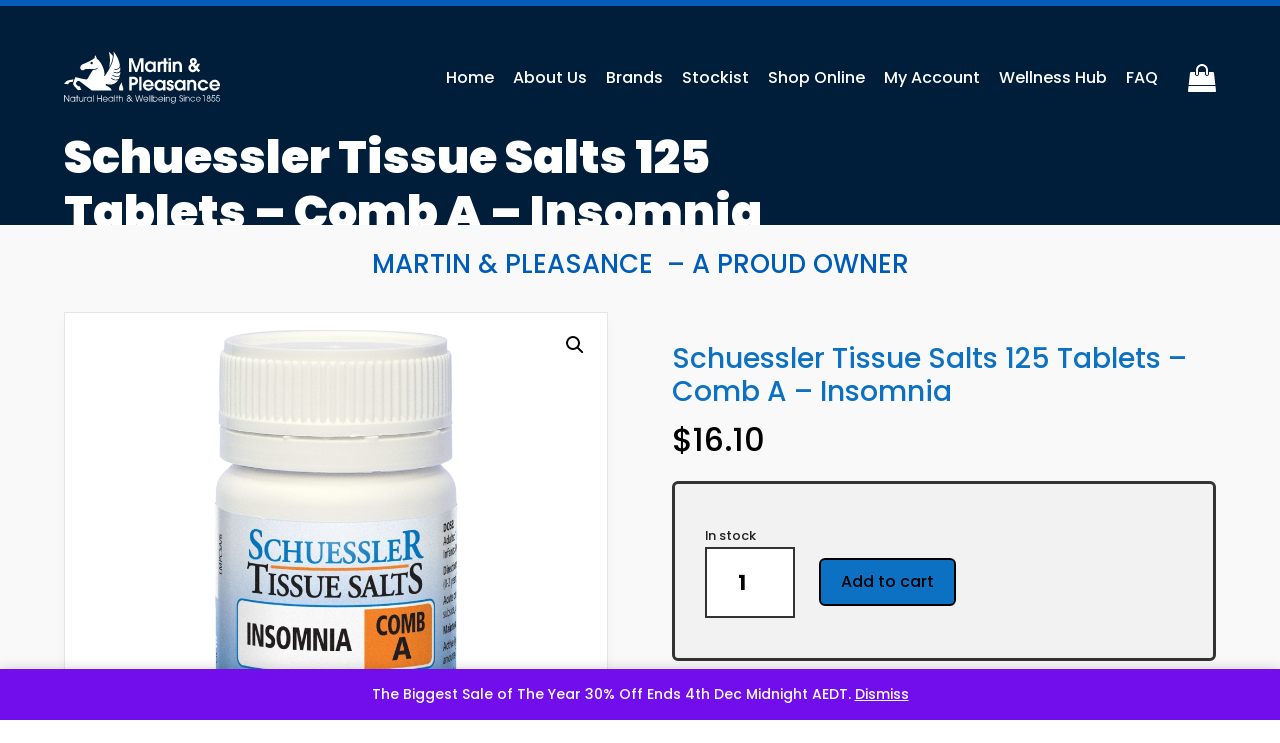

--- FILE ---
content_type: text/html; charset=UTF-8
request_url: https://www.martinandpleasance.com/product/schuessler-tissue-salts-125-tablets-comb-a/
body_size: 91670
content:
<!DOCTYPE html>
<html lang="en-AU">
<head><meta name="google-site-verification" content="ZOnAK9wtNjNNq3ofUBrxKOso-31clP8ULElN7Vm-MMw" />
	<meta http-equiv="Content-Type" content="text/html; charset=utf-8">
	
	
<meta http-equiv="X-UA-Compatible" content="IE=edge">
	<link rel="pingback" href="https://www.martinandpleasance.com/xmlrpc.php" />

	<script type="text/javascript">
		document.documentElement.className = 'js';
	</script>

	<script id="mcjs">!function(c,h,i,m,p){m=c.createElement(h),p=c.getElementsByTagName(h)[0],m.async=1,m.src=i,p.parentNode.insertBefore(m,p)}(document,"script","https://chimpstatic.com/mcjs-connected/js/users/579af081c5163d86355e53005/88475b1725fa0668d36da7160.js");</script>
	
	<title>Schuessler Tissue Salts 125 Tablets &#8211; Comb A &#8211; Insomnia | Martin &amp; Pleasance</title>
<meta name='robots' content='max-image-preview:large' />
	<style>img:is([sizes="auto" i], [sizes^="auto," i]) { contain-intrinsic-size: 3000px 1500px }</style>
	<script type="text/javascript">
			let jqueryParams=[],jQuery=function(r){return jqueryParams=[...jqueryParams,r],jQuery},$=function(r){return jqueryParams=[...jqueryParams,r],$};window.jQuery=jQuery,window.$=jQuery;let customHeadScripts=!1;jQuery.fn=jQuery.prototype={},$.fn=jQuery.prototype={},jQuery.noConflict=function(r){if(window.jQuery)return jQuery=window.jQuery,$=window.jQuery,customHeadScripts=!0,jQuery.noConflict},jQuery.ready=function(r){jqueryParams=[...jqueryParams,r]},$.ready=function(r){jqueryParams=[...jqueryParams,r]},jQuery.load=function(r){jqueryParams=[...jqueryParams,r]},$.load=function(r){jqueryParams=[...jqueryParams,r]},jQuery.fn.ready=function(r){jqueryParams=[...jqueryParams,r]},$.fn.ready=function(r){jqueryParams=[...jqueryParams,r]};</script>
<script>
dataLayer = [{"title":"Schuessler Tissue Salts 125 Tablets &#8211; Comb A &#8211; Insomnia","author":"martin","wordcount":80,"logged_in":"false","page_id":551,"post_date":"2019-12-12 22:23:07","post_type":"product"}];
</script>
<script type='application/javascript'  id='pys-version-script'>console.log('PixelYourSite Free version 11.1.3');</script>
<link rel='dns-prefetch' href='//static.klaviyo.com' />
<link rel='dns-prefetch' href='//www.google.com' />
<link rel='dns-prefetch' href='//fonts.googleapis.com' />
<link rel="alternate" type="application/rss+xml" title="Martin &amp; Pleasance &raquo; Feed" href="https://www.martinandpleasance.com/feed/" />
<link rel="alternate" type="application/rss+xml" title="Martin &amp; Pleasance &raquo; Comments Feed" href="https://www.martinandpleasance.com/comments/feed/" />
<script type='text/javascript' id='pinterest-version-script'>console.log('PixelYourSite Pinterest version 6.1.6');</script>
<link rel="alternate" type="application/rss+xml" title="Martin &amp; Pleasance &raquo; Schuessler Tissue Salts 125 Tablets &#8211; Comb A &#8211; Insomnia Comments Feed" href="https://www.martinandpleasance.com/product/schuessler-tissue-salts-125-tablets-comb-a/feed/" />
<meta content="Martin &amp; Pleasance v.1.0.0" name="generator"/><link rel='stylesheet' id='wp-block-library-css' href='https://www.martinandpleasance.com/wp-includes/css/dist/block-library/style.min.css?ver=6.8.3' type='text/css' media='all' />
<style id='wp-block-library-theme-inline-css' type='text/css'>
.wp-block-audio :where(figcaption){color:#555;font-size:13px;text-align:center}.is-dark-theme .wp-block-audio :where(figcaption){color:#ffffffa6}.wp-block-audio{margin:0 0 1em}.wp-block-code{border:1px solid #ccc;border-radius:4px;font-family:Menlo,Consolas,monaco,monospace;padding:.8em 1em}.wp-block-embed :where(figcaption){color:#555;font-size:13px;text-align:center}.is-dark-theme .wp-block-embed :where(figcaption){color:#ffffffa6}.wp-block-embed{margin:0 0 1em}.blocks-gallery-caption{color:#555;font-size:13px;text-align:center}.is-dark-theme .blocks-gallery-caption{color:#ffffffa6}:root :where(.wp-block-image figcaption){color:#555;font-size:13px;text-align:center}.is-dark-theme :root :where(.wp-block-image figcaption){color:#ffffffa6}.wp-block-image{margin:0 0 1em}.wp-block-pullquote{border-bottom:4px solid;border-top:4px solid;color:currentColor;margin-bottom:1.75em}.wp-block-pullquote cite,.wp-block-pullquote footer,.wp-block-pullquote__citation{color:currentColor;font-size:.8125em;font-style:normal;text-transform:uppercase}.wp-block-quote{border-left:.25em solid;margin:0 0 1.75em;padding-left:1em}.wp-block-quote cite,.wp-block-quote footer{color:currentColor;font-size:.8125em;font-style:normal;position:relative}.wp-block-quote:where(.has-text-align-right){border-left:none;border-right:.25em solid;padding-left:0;padding-right:1em}.wp-block-quote:where(.has-text-align-center){border:none;padding-left:0}.wp-block-quote.is-large,.wp-block-quote.is-style-large,.wp-block-quote:where(.is-style-plain){border:none}.wp-block-search .wp-block-search__label{font-weight:700}.wp-block-search__button{border:1px solid #ccc;padding:.375em .625em}:where(.wp-block-group.has-background){padding:1.25em 2.375em}.wp-block-separator.has-css-opacity{opacity:.4}.wp-block-separator{border:none;border-bottom:2px solid;margin-left:auto;margin-right:auto}.wp-block-separator.has-alpha-channel-opacity{opacity:1}.wp-block-separator:not(.is-style-wide):not(.is-style-dots){width:100px}.wp-block-separator.has-background:not(.is-style-dots){border-bottom:none;height:1px}.wp-block-separator.has-background:not(.is-style-wide):not(.is-style-dots){height:2px}.wp-block-table{margin:0 0 1em}.wp-block-table td,.wp-block-table th{word-break:normal}.wp-block-table :where(figcaption){color:#555;font-size:13px;text-align:center}.is-dark-theme .wp-block-table :where(figcaption){color:#ffffffa6}.wp-block-video :where(figcaption){color:#555;font-size:13px;text-align:center}.is-dark-theme .wp-block-video :where(figcaption){color:#ffffffa6}.wp-block-video{margin:0 0 1em}:root :where(.wp-block-template-part.has-background){margin-bottom:0;margin-top:0;padding:1.25em 2.375em}
</style>
<link rel='stylesheet' id='selectize-css' href='https://www.martinandpleasance.com/wp-content/plugins/woocommerce-product-search/css/selectize/selectize.min.css?ver=4.2.1' type='text/css' media='all' />
<link rel='stylesheet' id='wps-price-slider-css' href='https://www.martinandpleasance.com/wp-content/plugins/woocommerce-product-search/css/price-slider.min.css?ver=4.2.1' type='text/css' media='all' />
<link rel='stylesheet' id='product-search-css' href='https://www.martinandpleasance.com/wp-content/plugins/woocommerce-product-search/css/product-search.min.css?ver=4.2.1' type='text/css' media='all' />
<style id='global-styles-inline-css' type='text/css'>
:root{--wp--preset--aspect-ratio--square: 1;--wp--preset--aspect-ratio--4-3: 4/3;--wp--preset--aspect-ratio--3-4: 3/4;--wp--preset--aspect-ratio--3-2: 3/2;--wp--preset--aspect-ratio--2-3: 2/3;--wp--preset--aspect-ratio--16-9: 16/9;--wp--preset--aspect-ratio--9-16: 9/16;--wp--preset--color--black: #000000;--wp--preset--color--cyan-bluish-gray: #abb8c3;--wp--preset--color--white: #ffffff;--wp--preset--color--pale-pink: #f78da7;--wp--preset--color--vivid-red: #cf2e2e;--wp--preset--color--luminous-vivid-orange: #ff6900;--wp--preset--color--luminous-vivid-amber: #fcb900;--wp--preset--color--light-green-cyan: #7bdcb5;--wp--preset--color--vivid-green-cyan: #00d084;--wp--preset--color--pale-cyan-blue: #8ed1fc;--wp--preset--color--vivid-cyan-blue: #0693e3;--wp--preset--color--vivid-purple: #9b51e0;--wp--preset--gradient--vivid-cyan-blue-to-vivid-purple: linear-gradient(135deg,rgba(6,147,227,1) 0%,rgb(155,81,224) 100%);--wp--preset--gradient--light-green-cyan-to-vivid-green-cyan: linear-gradient(135deg,rgb(122,220,180) 0%,rgb(0,208,130) 100%);--wp--preset--gradient--luminous-vivid-amber-to-luminous-vivid-orange: linear-gradient(135deg,rgba(252,185,0,1) 0%,rgba(255,105,0,1) 100%);--wp--preset--gradient--luminous-vivid-orange-to-vivid-red: linear-gradient(135deg,rgba(255,105,0,1) 0%,rgb(207,46,46) 100%);--wp--preset--gradient--very-light-gray-to-cyan-bluish-gray: linear-gradient(135deg,rgb(238,238,238) 0%,rgb(169,184,195) 100%);--wp--preset--gradient--cool-to-warm-spectrum: linear-gradient(135deg,rgb(74,234,220) 0%,rgb(151,120,209) 20%,rgb(207,42,186) 40%,rgb(238,44,130) 60%,rgb(251,105,98) 80%,rgb(254,248,76) 100%);--wp--preset--gradient--blush-light-purple: linear-gradient(135deg,rgb(255,206,236) 0%,rgb(152,150,240) 100%);--wp--preset--gradient--blush-bordeaux: linear-gradient(135deg,rgb(254,205,165) 0%,rgb(254,45,45) 50%,rgb(107,0,62) 100%);--wp--preset--gradient--luminous-dusk: linear-gradient(135deg,rgb(255,203,112) 0%,rgb(199,81,192) 50%,rgb(65,88,208) 100%);--wp--preset--gradient--pale-ocean: linear-gradient(135deg,rgb(255,245,203) 0%,rgb(182,227,212) 50%,rgb(51,167,181) 100%);--wp--preset--gradient--electric-grass: linear-gradient(135deg,rgb(202,248,128) 0%,rgb(113,206,126) 100%);--wp--preset--gradient--midnight: linear-gradient(135deg,rgb(2,3,129) 0%,rgb(40,116,252) 100%);--wp--preset--font-size--small: 13px;--wp--preset--font-size--medium: 20px;--wp--preset--font-size--large: 36px;--wp--preset--font-size--x-large: 42px;--wp--preset--spacing--20: 0.44rem;--wp--preset--spacing--30: 0.67rem;--wp--preset--spacing--40: 1rem;--wp--preset--spacing--50: 1.5rem;--wp--preset--spacing--60: 2.25rem;--wp--preset--spacing--70: 3.38rem;--wp--preset--spacing--80: 5.06rem;--wp--preset--shadow--natural: 6px 6px 9px rgba(0, 0, 0, 0.2);--wp--preset--shadow--deep: 12px 12px 50px rgba(0, 0, 0, 0.4);--wp--preset--shadow--sharp: 6px 6px 0px rgba(0, 0, 0, 0.2);--wp--preset--shadow--outlined: 6px 6px 0px -3px rgba(255, 255, 255, 1), 6px 6px rgba(0, 0, 0, 1);--wp--preset--shadow--crisp: 6px 6px 0px rgba(0, 0, 0, 1);}:root { --wp--style--global--content-size: 823px;--wp--style--global--wide-size: 1080px; }:where(body) { margin: 0; }.wp-site-blocks > .alignleft { float: left; margin-right: 2em; }.wp-site-blocks > .alignright { float: right; margin-left: 2em; }.wp-site-blocks > .aligncenter { justify-content: center; margin-left: auto; margin-right: auto; }:where(.is-layout-flex){gap: 0.5em;}:where(.is-layout-grid){gap: 0.5em;}.is-layout-flow > .alignleft{float: left;margin-inline-start: 0;margin-inline-end: 2em;}.is-layout-flow > .alignright{float: right;margin-inline-start: 2em;margin-inline-end: 0;}.is-layout-flow > .aligncenter{margin-left: auto !important;margin-right: auto !important;}.is-layout-constrained > .alignleft{float: left;margin-inline-start: 0;margin-inline-end: 2em;}.is-layout-constrained > .alignright{float: right;margin-inline-start: 2em;margin-inline-end: 0;}.is-layout-constrained > .aligncenter{margin-left: auto !important;margin-right: auto !important;}.is-layout-constrained > :where(:not(.alignleft):not(.alignright):not(.alignfull)){max-width: var(--wp--style--global--content-size);margin-left: auto !important;margin-right: auto !important;}.is-layout-constrained > .alignwide{max-width: var(--wp--style--global--wide-size);}body .is-layout-flex{display: flex;}.is-layout-flex{flex-wrap: wrap;align-items: center;}.is-layout-flex > :is(*, div){margin: 0;}body .is-layout-grid{display: grid;}.is-layout-grid > :is(*, div){margin: 0;}body{padding-top: 0px;padding-right: 0px;padding-bottom: 0px;padding-left: 0px;}a:where(:not(.wp-element-button)){text-decoration: underline;}:root :where(.wp-element-button, .wp-block-button__link){background-color: #32373c;border-width: 0;color: #fff;font-family: inherit;font-size: inherit;line-height: inherit;padding: calc(0.667em + 2px) calc(1.333em + 2px);text-decoration: none;}.has-black-color{color: var(--wp--preset--color--black) !important;}.has-cyan-bluish-gray-color{color: var(--wp--preset--color--cyan-bluish-gray) !important;}.has-white-color{color: var(--wp--preset--color--white) !important;}.has-pale-pink-color{color: var(--wp--preset--color--pale-pink) !important;}.has-vivid-red-color{color: var(--wp--preset--color--vivid-red) !important;}.has-luminous-vivid-orange-color{color: var(--wp--preset--color--luminous-vivid-orange) !important;}.has-luminous-vivid-amber-color{color: var(--wp--preset--color--luminous-vivid-amber) !important;}.has-light-green-cyan-color{color: var(--wp--preset--color--light-green-cyan) !important;}.has-vivid-green-cyan-color{color: var(--wp--preset--color--vivid-green-cyan) !important;}.has-pale-cyan-blue-color{color: var(--wp--preset--color--pale-cyan-blue) !important;}.has-vivid-cyan-blue-color{color: var(--wp--preset--color--vivid-cyan-blue) !important;}.has-vivid-purple-color{color: var(--wp--preset--color--vivid-purple) !important;}.has-black-background-color{background-color: var(--wp--preset--color--black) !important;}.has-cyan-bluish-gray-background-color{background-color: var(--wp--preset--color--cyan-bluish-gray) !important;}.has-white-background-color{background-color: var(--wp--preset--color--white) !important;}.has-pale-pink-background-color{background-color: var(--wp--preset--color--pale-pink) !important;}.has-vivid-red-background-color{background-color: var(--wp--preset--color--vivid-red) !important;}.has-luminous-vivid-orange-background-color{background-color: var(--wp--preset--color--luminous-vivid-orange) !important;}.has-luminous-vivid-amber-background-color{background-color: var(--wp--preset--color--luminous-vivid-amber) !important;}.has-light-green-cyan-background-color{background-color: var(--wp--preset--color--light-green-cyan) !important;}.has-vivid-green-cyan-background-color{background-color: var(--wp--preset--color--vivid-green-cyan) !important;}.has-pale-cyan-blue-background-color{background-color: var(--wp--preset--color--pale-cyan-blue) !important;}.has-vivid-cyan-blue-background-color{background-color: var(--wp--preset--color--vivid-cyan-blue) !important;}.has-vivid-purple-background-color{background-color: var(--wp--preset--color--vivid-purple) !important;}.has-black-border-color{border-color: var(--wp--preset--color--black) !important;}.has-cyan-bluish-gray-border-color{border-color: var(--wp--preset--color--cyan-bluish-gray) !important;}.has-white-border-color{border-color: var(--wp--preset--color--white) !important;}.has-pale-pink-border-color{border-color: var(--wp--preset--color--pale-pink) !important;}.has-vivid-red-border-color{border-color: var(--wp--preset--color--vivid-red) !important;}.has-luminous-vivid-orange-border-color{border-color: var(--wp--preset--color--luminous-vivid-orange) !important;}.has-luminous-vivid-amber-border-color{border-color: var(--wp--preset--color--luminous-vivid-amber) !important;}.has-light-green-cyan-border-color{border-color: var(--wp--preset--color--light-green-cyan) !important;}.has-vivid-green-cyan-border-color{border-color: var(--wp--preset--color--vivid-green-cyan) !important;}.has-pale-cyan-blue-border-color{border-color: var(--wp--preset--color--pale-cyan-blue) !important;}.has-vivid-cyan-blue-border-color{border-color: var(--wp--preset--color--vivid-cyan-blue) !important;}.has-vivid-purple-border-color{border-color: var(--wp--preset--color--vivid-purple) !important;}.has-vivid-cyan-blue-to-vivid-purple-gradient-background{background: var(--wp--preset--gradient--vivid-cyan-blue-to-vivid-purple) !important;}.has-light-green-cyan-to-vivid-green-cyan-gradient-background{background: var(--wp--preset--gradient--light-green-cyan-to-vivid-green-cyan) !important;}.has-luminous-vivid-amber-to-luminous-vivid-orange-gradient-background{background: var(--wp--preset--gradient--luminous-vivid-amber-to-luminous-vivid-orange) !important;}.has-luminous-vivid-orange-to-vivid-red-gradient-background{background: var(--wp--preset--gradient--luminous-vivid-orange-to-vivid-red) !important;}.has-very-light-gray-to-cyan-bluish-gray-gradient-background{background: var(--wp--preset--gradient--very-light-gray-to-cyan-bluish-gray) !important;}.has-cool-to-warm-spectrum-gradient-background{background: var(--wp--preset--gradient--cool-to-warm-spectrum) !important;}.has-blush-light-purple-gradient-background{background: var(--wp--preset--gradient--blush-light-purple) !important;}.has-blush-bordeaux-gradient-background{background: var(--wp--preset--gradient--blush-bordeaux) !important;}.has-luminous-dusk-gradient-background{background: var(--wp--preset--gradient--luminous-dusk) !important;}.has-pale-ocean-gradient-background{background: var(--wp--preset--gradient--pale-ocean) !important;}.has-electric-grass-gradient-background{background: var(--wp--preset--gradient--electric-grass) !important;}.has-midnight-gradient-background{background: var(--wp--preset--gradient--midnight) !important;}.has-small-font-size{font-size: var(--wp--preset--font-size--small) !important;}.has-medium-font-size{font-size: var(--wp--preset--font-size--medium) !important;}.has-large-font-size{font-size: var(--wp--preset--font-size--large) !important;}.has-x-large-font-size{font-size: var(--wp--preset--font-size--x-large) !important;}
:where(.wp-block-post-template.is-layout-flex){gap: 1.25em;}:where(.wp-block-post-template.is-layout-grid){gap: 1.25em;}
:where(.wp-block-columns.is-layout-flex){gap: 2em;}:where(.wp-block-columns.is-layout-grid){gap: 2em;}
:root :where(.wp-block-pullquote){font-size: 1.5em;line-height: 1.6;}
</style>
<link rel='stylesheet' id='contact-form-7-css' href='https://www.martinandpleasance.com/wp-content/plugins/contact-form-7/includes/css/styles.css?ver=6.1.4' type='text/css' media='all' />
<link rel='stylesheet' id='mp_custom_style-css' href='https://www.martinandpleasance.com/wp-content/plugins/mp-woocommerce-customisations/custom.css?ver=1764768138' type='text/css' media='all' />
<link rel='stylesheet' id='photoswipe-css' href='https://www.martinandpleasance.com/wp-content/plugins/woocommerce/assets/css/photoswipe/photoswipe.min.css?ver=10.2.2' type='text/css' media='all' />
<link rel='stylesheet' id='photoswipe-default-skin-css' href='https://www.martinandpleasance.com/wp-content/plugins/woocommerce/assets/css/photoswipe/default-skin/default-skin.min.css?ver=10.2.2' type='text/css' media='all' />
<link rel='stylesheet' id='woocommerce-layout-css' href='https://www.martinandpleasance.com/wp-content/plugins/woocommerce/assets/css/woocommerce-layout.css?ver=10.2.2' type='text/css' media='all' />
<link rel='stylesheet' id='woocommerce-smallscreen-css' href='https://www.martinandpleasance.com/wp-content/plugins/woocommerce/assets/css/woocommerce-smallscreen.css?ver=10.2.2' type='text/css' media='only screen and (max-width: 768px)' />
<link rel='stylesheet' id='woocommerce-general-css' href='https://www.martinandpleasance.com/wp-content/plugins/woocommerce/assets/css/woocommerce.css?ver=10.2.2' type='text/css' media='all' />
<style id='woocommerce-inline-inline-css' type='text/css'>
.woocommerce form .form-row .required { visibility: visible; }
</style>
<link rel='stylesheet' id='woo_discount_rules-customize-table-ui-css-css' href='https://www.martinandpleasance.com/wp-content/plugins/woo-discount-rules/v2/Assets/Css/customize-table.css?ver=2.3.4' type='text/css' media='all' />
<link rel='stylesheet' id='brands-styles-css' href='https://www.martinandpleasance.com/wp-content/plugins/woocommerce/assets/css/brands.css?ver=10.2.2' type='text/css' media='all' />
<link rel='stylesheet' id='wc-memberships-frontend-css' href='https://www.martinandpleasance.com/wp-content/plugins/woocommerce-memberships/assets/css/frontend/wc-memberships-frontend.min.css?ver=1.22.9' type='text/css' media='all' />
<link rel='stylesheet' id='pmw-public-elementor-fix-css' href='https://www.martinandpleasance.com/wp-content/plugins/woocommerce-google-adwords-conversion-tracking-tag/css/public/elementor-fix.css?ver=1.49.2' type='text/css' media='all' />
<style id='divi-style-parent-inline-inline-css' type='text/css'>
/*!
Theme Name: Divi
Theme URI: http://www.elegantthemes.com/gallery/divi/
Version: 4.20.2
Description: Smart. Flexible. Beautiful. Divi is the most powerful theme in our collection.
Author: Elegant Themes
Author URI: http://www.elegantthemes.com
License: GNU General Public License v2
License URI: http://www.gnu.org/licenses/gpl-2.0.html
*/

a,abbr,acronym,address,applet,b,big,blockquote,body,center,cite,code,dd,del,dfn,div,dl,dt,em,fieldset,font,form,h1,h2,h3,h4,h5,h6,html,i,iframe,img,ins,kbd,label,legend,li,object,ol,p,pre,q,s,samp,small,span,strike,strong,sub,sup,tt,u,ul,var{margin:0;padding:0;border:0;outline:0;font-size:100%;-ms-text-size-adjust:100%;-webkit-text-size-adjust:100%;vertical-align:baseline;background:transparent}body{line-height:1}ol,ul{list-style:none}blockquote,q{quotes:none}blockquote:after,blockquote:before,q:after,q:before{content:"";content:none}blockquote{margin:20px 0 30px;border-left:5px solid;padding-left:20px}:focus{outline:0}del{text-decoration:line-through}pre{overflow:auto;padding:10px}figure{margin:0}table{border-collapse:collapse;border-spacing:0}article,aside,footer,header,hgroup,nav,section{display:block}body{font-family:Open Sans,Arial,sans-serif;font-size:14px;color:#666;background-color:#fff;line-height:1.7em;font-weight:500;-webkit-font-smoothing:antialiased;-moz-osx-font-smoothing:grayscale}body.page-template-page-template-blank-php #page-container{padding-top:0!important}body.et_cover_background{background-size:cover!important;background-position:top!important;background-repeat:no-repeat!important;background-attachment:fixed}a{color:#2ea3f2}a,a:hover{text-decoration:none}p{padding-bottom:1em}p:not(.has-background):last-of-type{padding-bottom:0}p.et_normal_padding{padding-bottom:1em}strong{font-weight:700}cite,em,i{font-style:italic}code,pre{font-family:Courier New,monospace;margin-bottom:10px}ins{text-decoration:none}sub,sup{height:0;line-height:1;position:relative;vertical-align:baseline}sup{bottom:.8em}sub{top:.3em}dl{margin:0 0 1.5em}dl dt{font-weight:700}dd{margin-left:1.5em}blockquote p{padding-bottom:0}embed,iframe,object,video{max-width:100%}h1,h2,h3,h4,h5,h6{color:#333;padding-bottom:10px;line-height:1em;font-weight:500}h1 a,h2 a,h3 a,h4 a,h5 a,h6 a{color:inherit}h1{font-size:30px}h2{font-size:26px}h3{font-size:22px}h4{font-size:18px}h5{font-size:16px}h6{font-size:14px}input{-webkit-appearance:none}input[type=checkbox]{-webkit-appearance:checkbox}input[type=radio]{-webkit-appearance:radio}input.text,input.title,input[type=email],input[type=password],input[type=tel],input[type=text],select,textarea{background-color:#fff;border:1px solid #bbb;padding:2px;color:#4e4e4e}input.text:focus,input.title:focus,input[type=text]:focus,select:focus,textarea:focus{border-color:#2d3940;color:#3e3e3e}input.text,input.title,input[type=text],select,textarea{margin:0}textarea{padding:4px}button,input,select,textarea{font-family:inherit}img{max-width:100%;height:auto}.clear{clear:both}br.clear{margin:0;padding:0}.pagination{clear:both}#et_search_icon:hover,.et-social-icon a:hover,.et_password_protected_form .et_submit_button,.form-submit .et_pb_buttontton.alt.disabled,.nav-single a,.posted_in a{color:#2ea3f2}.et-search-form,blockquote{border-color:#2ea3f2}#main-content{background-color:#fff}.container{width:80%;max-width:1080px;margin:auto;position:relative}body:not(.et-tb) #main-content .container,body:not(.et-tb-has-header) #main-content .container{padding-top:58px}.et_full_width_page #main-content .container:before{display:none}.main_title{margin-bottom:20px}.et_password_protected_form .et_submit_button:hover,.form-submit .et_pb_button:hover{background:rgba(0,0,0,.05)}.et_button_icon_visible .et_pb_button{padding-right:2em;padding-left:.7em}.et_button_icon_visible .et_pb_button:after{opacity:1;margin-left:0}.et_button_left .et_pb_button:hover:after{left:.15em}.et_button_left .et_pb_button:after{margin-left:0;left:1em}.et_button_icon_visible.et_button_left .et_pb_button,.et_button_left .et_pb_button:hover,.et_button_left .et_pb_module .et_pb_button:hover{padding-left:2em;padding-right:.7em}.et_button_icon_visible.et_button_left .et_pb_button:after,.et_button_left .et_pb_button:hover:after{left:.15em}.et_password_protected_form .et_submit_button:hover,.form-submit .et_pb_button:hover{padding:.3em 1em}.et_button_no_icon .et_pb_button:after{display:none}.et_button_no_icon.et_button_icon_visible.et_button_left .et_pb_button,.et_button_no_icon.et_button_left .et_pb_button:hover,.et_button_no_icon .et_pb_button,.et_button_no_icon .et_pb_button:hover{padding:.3em 1em!important}.et_button_custom_icon .et_pb_button:after{line-height:1.7em}.et_button_custom_icon.et_button_icon_visible .et_pb_button:after,.et_button_custom_icon .et_pb_button:hover:after{margin-left:.3em}#left-area .post_format-post-format-gallery .wp-block-gallery:first-of-type{padding:0;margin-bottom:-16px}.entry-content table:not(.variations){border:1px solid #eee;margin:0 0 15px;text-align:left;width:100%}.entry-content thead th,.entry-content tr th{color:#555;font-weight:700;padding:9px 24px}.entry-content tr td{border-top:1px solid #eee;padding:6px 24px}#left-area ul,.entry-content ul,.et-l--body ul,.et-l--footer ul,.et-l--header ul{list-style-type:disc;padding:0 0 23px 1em;line-height:26px}#left-area ol,.entry-content ol,.et-l--body ol,.et-l--footer ol,.et-l--header ol{list-style-type:decimal;list-style-position:inside;padding:0 0 23px;line-height:26px}#left-area ul li ul,.entry-content ul li ol{padding:2px 0 2px 20px}#left-area ol li ul,.entry-content ol li ol,.et-l--body ol li ol,.et-l--footer ol li ol,.et-l--header ol li ol{padding:2px 0 2px 35px}#left-area ul.wp-block-gallery{display:-webkit-box;display:-ms-flexbox;display:flex;-ms-flex-wrap:wrap;flex-wrap:wrap;list-style-type:none;padding:0}#left-area ul.products{padding:0!important;line-height:1.7!important;list-style:none!important}.gallery-item a{display:block}.gallery-caption,.gallery-item a{width:90%}#wpadminbar{z-index:100001}#left-area .post-meta{font-size:14px;padding-bottom:15px}#left-area .post-meta a{text-decoration:none;color:#666}#left-area .et_featured_image{padding-bottom:7px}.single .post{padding-bottom:25px}body.single .et_audio_content{margin-bottom:-6px}.nav-single a{text-decoration:none;color:#2ea3f2;font-size:14px;font-weight:400}.nav-previous{float:left}.nav-next{float:right}.et_password_protected_form p input{background-color:#eee;border:none!important;width:100%!important;border-radius:0!important;font-size:14px;color:#999!important;padding:16px!important;-webkit-box-sizing:border-box;box-sizing:border-box}.et_password_protected_form label{display:none}.et_password_protected_form .et_submit_button{font-family:inherit;display:block;float:right;margin:8px auto 0;cursor:pointer}.post-password-required p.nocomments.container{max-width:100%}.post-password-required p.nocomments.container:before{display:none}.aligncenter,div.post .new-post .aligncenter{display:block;margin-left:auto;margin-right:auto}.wp-caption{border:1px solid #ddd;text-align:center;background-color:#f3f3f3;margin-bottom:10px;max-width:96%;padding:8px}.wp-caption.alignleft{margin:0 30px 20px 0}.wp-caption.alignright{margin:0 0 20px 30px}.wp-caption img{margin:0;padding:0;border:0}.wp-caption p.wp-caption-text{font-size:12px;padding:0 4px 5px;margin:0}.alignright{float:right}.alignleft{float:left}img.alignleft{display:inline;float:left;margin-right:15px}img.alignright{display:inline;float:right;margin-left:15px}.page.et_pb_pagebuilder_layout #main-content{background-color:transparent}body #main-content .et_builder_inner_content>h1,body #main-content .et_builder_inner_content>h2,body #main-content .et_builder_inner_content>h3,body #main-content .et_builder_inner_content>h4,body #main-content .et_builder_inner_content>h5,body #main-content .et_builder_inner_content>h6{line-height:1.4em}body #main-content .et_builder_inner_content>p{line-height:1.7em}.wp-block-pullquote{margin:20px 0 30px}.wp-block-pullquote.has-background blockquote{border-left:none}.wp-block-group.has-background{padding:1.5em 1.5em .5em}@media (min-width:981px){#left-area{width:79.125%;padding-bottom:23px}#main-content .container:before{content:"";position:absolute;top:0;height:100%;width:1px;background-color:#e2e2e2}.et_full_width_page #left-area,.et_no_sidebar #left-area{float:none;width:100%!important}.et_full_width_page #left-area{padding-bottom:0}.et_no_sidebar #main-content .container:before{display:none}}@media (max-width:980px){#page-container{padding-top:80px}.et-tb #page-container,.et-tb-has-header #page-container{padding-top:0!important}#left-area,#sidebar{width:100%!important}#main-content .container:before{display:none!important}.et_full_width_page .et_gallery_item:nth-child(4n+1){clear:none}}@media print{#page-container{padding-top:0!important}}#wp-admin-bar-et-use-visual-builder a:before{font-family:ETmodules!important;content:"\e625";font-size:30px!important;width:28px;margin-top:-3px;color:#974df3!important}#wp-admin-bar-et-use-visual-builder:hover a:before{color:#fff!important}#wp-admin-bar-et-use-visual-builder:hover a,#wp-admin-bar-et-use-visual-builder a:hover{transition:background-color .5s ease;-webkit-transition:background-color .5s ease;-moz-transition:background-color .5s ease;background-color:#7e3bd0!important;color:#fff!important}* html .clearfix,:first-child+html .clearfix{zoom:1}.iphone .et_pb_section_video_bg video::-webkit-media-controls-start-playback-button{display:none!important;-webkit-appearance:none}.et_mobile_device .et_pb_section_parallax .et_pb_parallax_css{background-attachment:scroll}.et-social-facebook a.icon:before{content:"\e093"}.et-social-twitter a.icon:before{content:"\e094"}.et-social-google-plus a.icon:before{content:"\e096"}.et-social-instagram a.icon:before{content:"\e09a"}.et-social-rss a.icon:before{content:"\e09e"}.ai1ec-single-event:after{content:" ";display:table;clear:both}.evcal_event_details .evcal_evdata_cell .eventon_details_shading_bot.eventon_details_shading_bot{z-index:3}.wp-block-divi-layout{margin-bottom:1em}*{-webkit-box-sizing:border-box;box-sizing:border-box}#et-info-email:before,#et-info-phone:before,#et_search_icon:before,.comment-reply-link:after,.et-cart-info span:before,.et-pb-arrow-next:before,.et-pb-arrow-prev:before,.et-social-icon a:before,.et_audio_container .mejs-playpause-button button:before,.et_audio_container .mejs-volume-button button:before,.et_overlay:before,.et_password_protected_form .et_submit_button:after,.et_pb_button:after,.et_pb_contact_reset:after,.et_pb_contact_submit:after,.et_pb_font_icon:before,.et_pb_newsletter_button:after,.et_pb_pricing_table_button:after,.et_pb_promo_button:after,.et_pb_testimonial:before,.et_pb_toggle_title:before,.form-submit .et_pb_button:after,.mobile_menu_bar:before,a.et_pb_more_button:after{font-family:ETmodules!important;speak:none;font-style:normal;font-weight:400;-webkit-font-feature-settings:normal;font-feature-settings:normal;font-variant:normal;text-transform:none;line-height:1;-webkit-font-smoothing:antialiased;-moz-osx-font-smoothing:grayscale;text-shadow:0 0;direction:ltr}.et-pb-icon,.et_pb_custom_button_icon.et_pb_button:after,.et_pb_login .et_pb_custom_button_icon.et_pb_button:after,.et_pb_woo_custom_button_icon .button.et_pb_custom_button_icon.et_pb_button:after,.et_pb_woo_custom_button_icon .button.et_pb_custom_button_icon.et_pb_button:hover:after{content:attr(data-icon)}.et-pb-icon{font-family:ETmodules;speak:none;font-weight:400;-webkit-font-feature-settings:normal;font-feature-settings:normal;font-variant:normal;text-transform:none;line-height:1;-webkit-font-smoothing:antialiased;font-size:96px;font-style:normal;display:inline-block;-webkit-box-sizing:border-box;box-sizing:border-box;direction:ltr}#et-ajax-saving{display:none;-webkit-transition:background .3s,-webkit-box-shadow .3s;transition:background .3s,-webkit-box-shadow .3s;transition:background .3s,box-shadow .3s;transition:background .3s,box-shadow .3s,-webkit-box-shadow .3s;-webkit-box-shadow:rgba(0,139,219,.247059) 0 0 60px;box-shadow:0 0 60px rgba(0,139,219,.247059);position:fixed;top:50%;left:50%;width:50px;height:50px;background:#fff;border-radius:50px;margin:-25px 0 0 -25px;z-index:999999;text-align:center}#et-ajax-saving img{margin:9px}.et-safe-mode-indicator,.et-safe-mode-indicator:focus,.et-safe-mode-indicator:hover{-webkit-box-shadow:0 5px 10px rgba(41,196,169,.15);box-shadow:0 5px 10px rgba(41,196,169,.15);background:#29c4a9;color:#fff;font-size:14px;font-weight:600;padding:12px;line-height:16px;border-radius:3px;position:fixed;bottom:30px;right:30px;z-index:999999;text-decoration:none;font-family:Open Sans,sans-serif;-webkit-font-smoothing:antialiased;-moz-osx-font-smoothing:grayscale}.et_pb_button{font-size:20px;font-weight:500;padding:.3em 1em;line-height:1.7em!important;background-color:transparent;background-size:cover;background-position:50%;background-repeat:no-repeat;border:2px solid;border-radius:3px;-webkit-transition-duration:.2s;transition-duration:.2s;-webkit-transition-property:all!important;transition-property:all!important}.et_pb_button,.et_pb_button_inner{position:relative}.et_pb_button:hover,.et_pb_module .et_pb_button:hover{border:2px solid transparent;padding:.3em 2em .3em .7em}.et_pb_button:hover{background-color:hsla(0,0%,100%,.2)}.et_pb_bg_layout_light.et_pb_button:hover,.et_pb_bg_layout_light .et_pb_button:hover{background-color:rgba(0,0,0,.05)}.et_pb_button:after,.et_pb_button:before{font-size:32px;line-height:1em;content:"\35";opacity:0;position:absolute;margin-left:-1em;-webkit-transition:all .2s;transition:all .2s;text-transform:none;-webkit-font-feature-settings:"kern" off;font-feature-settings:"kern" off;font-variant:none;font-style:normal;font-weight:400;text-shadow:none}.et_pb_button.et_hover_enabled:hover:after,.et_pb_button.et_pb_hovered:hover:after{-webkit-transition:none!important;transition:none!important}.et_pb_button:before{display:none}.et_pb_button:hover:after{opacity:1;margin-left:0}.et_pb_column_1_3 h1,.et_pb_column_1_4 h1,.et_pb_column_1_5 h1,.et_pb_column_1_6 h1,.et_pb_column_2_5 h1{font-size:26px}.et_pb_column_1_3 h2,.et_pb_column_1_4 h2,.et_pb_column_1_5 h2,.et_pb_column_1_6 h2,.et_pb_column_2_5 h2{font-size:23px}.et_pb_column_1_3 h3,.et_pb_column_1_4 h3,.et_pb_column_1_5 h3,.et_pb_column_1_6 h3,.et_pb_column_2_5 h3{font-size:20px}.et_pb_column_1_3 h4,.et_pb_column_1_4 h4,.et_pb_column_1_5 h4,.et_pb_column_1_6 h4,.et_pb_column_2_5 h4{font-size:18px}.et_pb_column_1_3 h5,.et_pb_column_1_4 h5,.et_pb_column_1_5 h5,.et_pb_column_1_6 h5,.et_pb_column_2_5 h5{font-size:16px}.et_pb_column_1_3 h6,.et_pb_column_1_4 h6,.et_pb_column_1_5 h6,.et_pb_column_1_6 h6,.et_pb_column_2_5 h6{font-size:15px}.et_pb_bg_layout_dark,.et_pb_bg_layout_dark h1,.et_pb_bg_layout_dark h2,.et_pb_bg_layout_dark h3,.et_pb_bg_layout_dark h4,.et_pb_bg_layout_dark h5,.et_pb_bg_layout_dark h6{color:#fff!important}.et_pb_module.et_pb_text_align_left{text-align:left}.et_pb_module.et_pb_text_align_center{text-align:center}.et_pb_module.et_pb_text_align_right{text-align:right}.et_pb_module.et_pb_text_align_justified{text-align:justify}.clearfix:after{visibility:hidden;display:block;font-size:0;content:" ";clear:both;height:0}.et_pb_bg_layout_light .et_pb_more_button{color:#2ea3f2}.et_builder_inner_content{position:relative;z-index:1}header .et_builder_inner_content{z-index:2}.et_pb_css_mix_blend_mode_passthrough{mix-blend-mode:unset!important}.et_pb_image_container{margin:-20px -20px 29px}.et_pb_module_inner{position:relative}.et_hover_enabled_preview{z-index:2}.et_hover_enabled:hover{position:relative;z-index:2}.et_pb_all_tabs,.et_pb_module,.et_pb_posts_nav a,.et_pb_tab,.et_pb_with_background{position:relative;background-size:cover;background-position:50%;background-repeat:no-repeat}.et_pb_background_mask,.et_pb_background_pattern{bottom:0;left:0;position:absolute;right:0;top:0}.et_pb_background_mask{background-size:calc(100% + 2px) calc(100% + 2px);background-repeat:no-repeat;background-position:50%;overflow:hidden}.et_pb_background_pattern{background-position:0 0;background-repeat:repeat}.et_pb_with_border{position:relative;border:0 solid #333}.post-password-required .et_pb_row{padding:0;width:100%}.post-password-required .et_password_protected_form{min-height:0}body.et_pb_pagebuilder_layout.et_pb_show_title .post-password-required .et_password_protected_form h1,body:not(.et_pb_pagebuilder_layout) .post-password-required .et_password_protected_form h1{display:none}.et_pb_no_bg{padding:0!important}.et_overlay.et_pb_inline_icon:before,.et_pb_inline_icon:before{content:attr(data-icon)}.et_pb_more_button{color:inherit;text-shadow:none;text-decoration:none;display:inline-block;margin-top:20px}.et_parallax_bg_wrap{overflow:hidden;position:absolute;top:0;right:0;bottom:0;left:0}.et_parallax_bg{background-repeat:no-repeat;background-position:top;background-size:cover;position:absolute;bottom:0;left:0;width:100%;height:100%;display:block}.et_parallax_bg.et_parallax_bg__hover,.et_parallax_bg.et_parallax_bg_phone,.et_parallax_bg.et_parallax_bg_tablet,.et_parallax_gradient.et_parallax_gradient__hover,.et_parallax_gradient.et_parallax_gradient_phone,.et_parallax_gradient.et_parallax_gradient_tablet,.et_pb_section_parallax_hover:hover .et_parallax_bg:not(.et_parallax_bg__hover),.et_pb_section_parallax_hover:hover .et_parallax_gradient:not(.et_parallax_gradient__hover){display:none}.et_pb_section_parallax_hover:hover .et_parallax_bg.et_parallax_bg__hover,.et_pb_section_parallax_hover:hover .et_parallax_gradient.et_parallax_gradient__hover{display:block}.et_parallax_gradient{bottom:0;display:block;left:0;position:absolute;right:0;top:0}.et_pb_module.et_pb_section_parallax,.et_pb_posts_nav a.et_pb_section_parallax,.et_pb_tab.et_pb_section_parallax{position:relative}.et_pb_section_parallax .et_pb_parallax_css,.et_pb_slides .et_parallax_bg.et_pb_parallax_css{background-attachment:fixed}body.et-bfb .et_pb_section_parallax .et_pb_parallax_css,body.et-bfb .et_pb_slides .et_parallax_bg.et_pb_parallax_css{background-attachment:scroll;bottom:auto}.et_pb_section_parallax.et_pb_column .et_pb_module,.et_pb_section_parallax.et_pb_row .et_pb_column,.et_pb_section_parallax.et_pb_row .et_pb_module{z-index:9;position:relative}.et_pb_more_button:hover:after{opacity:1;margin-left:0}.et_pb_preload .et_pb_section_video_bg,.et_pb_preload>div{visibility:hidden}.et_pb_preload,.et_pb_section.et_pb_section_video.et_pb_preload{position:relative;background:#464646!important}.et_pb_preload:before{content:"";position:absolute;top:50%;left:50%;background:url(https://www.martinandpleasance.com/wp-content/themes/Divi/includes/builder/styles/images/preloader.gif) no-repeat;border-radius:32px;width:32px;height:32px;margin:-16px 0 0 -16px}.box-shadow-overlay{position:absolute;top:0;left:0;width:100%;height:100%;z-index:10;pointer-events:none}.et_pb_section>.box-shadow-overlay~.et_pb_row{z-index:11}body.safari .section_has_divider{will-change:transform}.et_pb_row>.box-shadow-overlay{z-index:8}.has-box-shadow-overlay{position:relative}.et_clickable{cursor:pointer}.screen-reader-text{border:0;clip:rect(1px,1px,1px,1px);-webkit-clip-path:inset(50%);clip-path:inset(50%);height:1px;margin:-1px;overflow:hidden;padding:0;position:absolute!important;width:1px;word-wrap:normal!important}.et_multi_view_hidden,.et_multi_view_hidden_image{display:none!important}@keyframes multi-view-image-fade{0%{opacity:0}10%{opacity:.1}20%{opacity:.2}30%{opacity:.3}40%{opacity:.4}50%{opacity:.5}60%{opacity:.6}70%{opacity:.7}80%{opacity:.8}90%{opacity:.9}to{opacity:1}}.et_multi_view_image__loading{visibility:hidden}.et_multi_view_image__loaded{-webkit-animation:multi-view-image-fade .5s;animation:multi-view-image-fade .5s}#et-pb-motion-effects-offset-tracker{visibility:hidden!important;opacity:0;position:absolute;top:0;left:0}.et-pb-before-scroll-animation{opacity:0}header.et-l.et-l--header:after{clear:both;display:block;content:""}.et_pb_module{-webkit-animation-timing-function:linear;animation-timing-function:linear;-webkit-animation-duration:.2s;animation-duration:.2s}@-webkit-keyframes fadeBottom{0%{opacity:0;-webkit-transform:translateY(10%);transform:translateY(10%)}to{opacity:1;-webkit-transform:translateY(0);transform:translateY(0)}}@keyframes fadeBottom{0%{opacity:0;-webkit-transform:translateY(10%);transform:translateY(10%)}to{opacity:1;-webkit-transform:translateY(0);transform:translateY(0)}}@-webkit-keyframes fadeLeft{0%{opacity:0;-webkit-transform:translateX(-10%);transform:translateX(-10%)}to{opacity:1;-webkit-transform:translateX(0);transform:translateX(0)}}@keyframes fadeLeft{0%{opacity:0;-webkit-transform:translateX(-10%);transform:translateX(-10%)}to{opacity:1;-webkit-transform:translateX(0);transform:translateX(0)}}@-webkit-keyframes fadeRight{0%{opacity:0;-webkit-transform:translateX(10%);transform:translateX(10%)}to{opacity:1;-webkit-transform:translateX(0);transform:translateX(0)}}@keyframes fadeRight{0%{opacity:0;-webkit-transform:translateX(10%);transform:translateX(10%)}to{opacity:1;-webkit-transform:translateX(0);transform:translateX(0)}}@-webkit-keyframes fadeTop{0%{opacity:0;-webkit-transform:translateY(-10%);transform:translateY(-10%)}to{opacity:1;-webkit-transform:translateX(0);transform:translateX(0)}}@keyframes fadeTop{0%{opacity:0;-webkit-transform:translateY(-10%);transform:translateY(-10%)}to{opacity:1;-webkit-transform:translateX(0);transform:translateX(0)}}@-webkit-keyframes fadeIn{0%{opacity:0}to{opacity:1}}@keyframes fadeIn{0%{opacity:0}to{opacity:1}}.et-waypoint:not(.et_pb_counters){opacity:0}@media (min-width:981px){.et_pb_section.et_section_specialty div.et_pb_row .et_pb_column .et_pb_column .et_pb_module.et-last-child,.et_pb_section.et_section_specialty div.et_pb_row .et_pb_column .et_pb_column .et_pb_module:last-child,.et_pb_section.et_section_specialty div.et_pb_row .et_pb_column .et_pb_row_inner .et_pb_column .et_pb_module.et-last-child,.et_pb_section.et_section_specialty div.et_pb_row .et_pb_column .et_pb_row_inner .et_pb_column .et_pb_module:last-child,.et_pb_section div.et_pb_row .et_pb_column .et_pb_module.et-last-child,.et_pb_section div.et_pb_row .et_pb_column .et_pb_module:last-child{margin-bottom:0}}@media (max-width:980px){.et_overlay.et_pb_inline_icon_tablet:before,.et_pb_inline_icon_tablet:before{content:attr(data-icon-tablet)}.et_parallax_bg.et_parallax_bg_tablet_exist,.et_parallax_gradient.et_parallax_gradient_tablet_exist{display:none}.et_parallax_bg.et_parallax_bg_tablet,.et_parallax_gradient.et_parallax_gradient_tablet{display:block}.et_pb_column .et_pb_module{margin-bottom:30px}.et_pb_row .et_pb_column .et_pb_module.et-last-child,.et_pb_row .et_pb_column .et_pb_module:last-child,.et_section_specialty .et_pb_row .et_pb_column .et_pb_module.et-last-child,.et_section_specialty .et_pb_row .et_pb_column .et_pb_module:last-child{margin-bottom:0}.et_pb_more_button{display:inline-block!important}.et_pb_bg_layout_light_tablet.et_pb_button,.et_pb_bg_layout_light_tablet.et_pb_module.et_pb_button,.et_pb_bg_layout_light_tablet .et_pb_more_button{color:#2ea3f2}.et_pb_bg_layout_light_tablet .et_pb_forgot_password a{color:#666}.et_pb_bg_layout_light_tablet h1,.et_pb_bg_layout_light_tablet h2,.et_pb_bg_layout_light_tablet h3,.et_pb_bg_layout_light_tablet h4,.et_pb_bg_layout_light_tablet h5,.et_pb_bg_layout_light_tablet h6{color:#333!important}.et_pb_module .et_pb_bg_layout_light_tablet.et_pb_button{color:#2ea3f2!important}.et_pb_bg_layout_light_tablet{color:#666!important}.et_pb_bg_layout_dark_tablet,.et_pb_bg_layout_dark_tablet h1,.et_pb_bg_layout_dark_tablet h2,.et_pb_bg_layout_dark_tablet h3,.et_pb_bg_layout_dark_tablet h4,.et_pb_bg_layout_dark_tablet h5,.et_pb_bg_layout_dark_tablet h6{color:#fff!important}.et_pb_bg_layout_dark_tablet.et_pb_button,.et_pb_bg_layout_dark_tablet.et_pb_module.et_pb_button,.et_pb_bg_layout_dark_tablet .et_pb_more_button{color:inherit}.et_pb_bg_layout_dark_tablet .et_pb_forgot_password a{color:#fff}.et_pb_module.et_pb_text_align_left-tablet{text-align:left}.et_pb_module.et_pb_text_align_center-tablet{text-align:center}.et_pb_module.et_pb_text_align_right-tablet{text-align:right}.et_pb_module.et_pb_text_align_justified-tablet{text-align:justify}}@media (max-width:767px){.et_pb_more_button{display:inline-block!important}.et_overlay.et_pb_inline_icon_phone:before,.et_pb_inline_icon_phone:before{content:attr(data-icon-phone)}.et_parallax_bg.et_parallax_bg_phone_exist,.et_parallax_gradient.et_parallax_gradient_phone_exist{display:none}.et_parallax_bg.et_parallax_bg_phone,.et_parallax_gradient.et_parallax_gradient_phone{display:block}.et-hide-mobile{display:none!important}.et_pb_bg_layout_light_phone.et_pb_button,.et_pb_bg_layout_light_phone.et_pb_module.et_pb_button,.et_pb_bg_layout_light_phone .et_pb_more_button{color:#2ea3f2}.et_pb_bg_layout_light_phone .et_pb_forgot_password a{color:#666}.et_pb_bg_layout_light_phone h1,.et_pb_bg_layout_light_phone h2,.et_pb_bg_layout_light_phone h3,.et_pb_bg_layout_light_phone h4,.et_pb_bg_layout_light_phone h5,.et_pb_bg_layout_light_phone h6{color:#333!important}.et_pb_module .et_pb_bg_layout_light_phone.et_pb_button{color:#2ea3f2!important}.et_pb_bg_layout_light_phone{color:#666!important}.et_pb_bg_layout_dark_phone,.et_pb_bg_layout_dark_phone h1,.et_pb_bg_layout_dark_phone h2,.et_pb_bg_layout_dark_phone h3,.et_pb_bg_layout_dark_phone h4,.et_pb_bg_layout_dark_phone h5,.et_pb_bg_layout_dark_phone h6{color:#fff!important}.et_pb_bg_layout_dark_phone.et_pb_button,.et_pb_bg_layout_dark_phone.et_pb_module.et_pb_button,.et_pb_bg_layout_dark_phone .et_pb_more_button{color:inherit}.et_pb_module .et_pb_bg_layout_dark_phone.et_pb_button{color:#fff!important}.et_pb_bg_layout_dark_phone .et_pb_forgot_password a{color:#fff}.et_pb_module.et_pb_text_align_left-phone{text-align:left}.et_pb_module.et_pb_text_align_center-phone{text-align:center}.et_pb_module.et_pb_text_align_right-phone{text-align:right}.et_pb_module.et_pb_text_align_justified-phone{text-align:justify}}@media (max-width:479px){a.et_pb_more_button{display:block}}@media (min-width:768px) and (max-width:980px){[data-et-multi-view-load-tablet-hidden=true]:not(.et_multi_view_swapped){display:none!important}}@media (max-width:767px){[data-et-multi-view-load-phone-hidden=true]:not(.et_multi_view_swapped){display:none!important}}.et_pb_menu.et_pb_menu--style-inline_centered_logo .et_pb_menu__menu nav ul{-webkit-box-pack:center;-ms-flex-pack:center;justify-content:center}@-webkit-keyframes multi-view-image-fade{0%{-webkit-transform:scale(1);transform:scale(1);opacity:1}50%{-webkit-transform:scale(1.01);transform:scale(1.01);opacity:1}to{-webkit-transform:scale(1);transform:scale(1);opacity:1}}
</style>
<style id='divi-dynamic-critical-inline-css' type='text/css'>
@font-face{font-family:ETmodules;font-display:block;src:url(//www.martinandpleasance.com/wp-content/themes/Divi/core/admin/fonts/modules/all/modules.eot);src:url(//www.martinandpleasance.com/wp-content/themes/Divi/core/admin/fonts/modules/all/modules.eot?#iefix) format("embedded-opentype"),url(//www.martinandpleasance.com/wp-content/themes/Divi/core/admin/fonts/modules/all/modules.woff) format("woff"),url(//www.martinandpleasance.com/wp-content/themes/Divi/core/admin/fonts/modules/all/modules.ttf) format("truetype"),url(//www.martinandpleasance.com/wp-content/themes/Divi/core/admin/fonts/modules/all/modules.svg#ETmodules) format("svg");font-weight:400;font-style:normal}
.et_audio_content,.et_link_content,.et_quote_content{background-color:#2ea3f2}.et_pb_post .et-pb-controllers a{margin-bottom:10px}.format-gallery .et-pb-controllers{bottom:0}.et_pb_blog_grid .et_audio_content{margin-bottom:19px}.et_pb_row .et_pb_blog_grid .et_pb_post .et_pb_slide{min-height:180px}.et_audio_content .wp-block-audio{margin:0;padding:0}.et_audio_content h2{line-height:44px}.et_pb_column_1_2 .et_audio_content h2,.et_pb_column_1_3 .et_audio_content h2,.et_pb_column_1_4 .et_audio_content h2,.et_pb_column_1_5 .et_audio_content h2,.et_pb_column_1_6 .et_audio_content h2,.et_pb_column_2_5 .et_audio_content h2,.et_pb_column_3_5 .et_audio_content h2,.et_pb_column_3_8 .et_audio_content h2{margin-bottom:9px;margin-top:0}.et_pb_column_1_2 .et_audio_content,.et_pb_column_3_5 .et_audio_content{padding:35px 40px}.et_pb_column_1_2 .et_audio_content h2,.et_pb_column_3_5 .et_audio_content h2{line-height:32px}.et_pb_column_1_3 .et_audio_content,.et_pb_column_1_4 .et_audio_content,.et_pb_column_1_5 .et_audio_content,.et_pb_column_1_6 .et_audio_content,.et_pb_column_2_5 .et_audio_content,.et_pb_column_3_8 .et_audio_content{padding:35px 20px}.et_pb_column_1_3 .et_audio_content h2,.et_pb_column_1_4 .et_audio_content h2,.et_pb_column_1_5 .et_audio_content h2,.et_pb_column_1_6 .et_audio_content h2,.et_pb_column_2_5 .et_audio_content h2,.et_pb_column_3_8 .et_audio_content h2{font-size:18px;line-height:26px}article.et_pb_has_overlay .et_pb_blog_image_container{position:relative}.et_pb_post>.et_main_video_container{position:relative;margin-bottom:30px}.et_pb_post .et_pb_video_overlay .et_pb_video_play{color:#fff}.et_pb_post .et_pb_video_overlay_hover:hover{background:rgba(0,0,0,.6)}.et_audio_content,.et_link_content,.et_quote_content{text-align:center;word-wrap:break-word;position:relative;padding:50px 60px}.et_audio_content h2,.et_link_content a.et_link_main_url,.et_link_content h2,.et_quote_content blockquote cite,.et_quote_content blockquote p{color:#fff!important}.et_quote_main_link{position:absolute;text-indent:-9999px;width:100%;height:100%;display:block;top:0;left:0}.et_quote_content blockquote{padding:0;margin:0;border:none}.et_audio_content h2,.et_link_content h2,.et_quote_content blockquote p{margin-top:0}.et_audio_content h2{margin-bottom:20px}.et_audio_content h2,.et_link_content h2,.et_quote_content blockquote p{line-height:44px}.et_link_content a.et_link_main_url,.et_quote_content blockquote cite{font-size:18px;font-weight:200}.et_quote_content blockquote cite{font-style:normal}.et_pb_column_2_3 .et_quote_content{padding:50px 42px 45px}.et_pb_column_2_3 .et_audio_content,.et_pb_column_2_3 .et_link_content{padding:40px 40px 45px}.et_pb_column_1_2 .et_audio_content,.et_pb_column_1_2 .et_link_content,.et_pb_column_1_2 .et_quote_content,.et_pb_column_3_5 .et_audio_content,.et_pb_column_3_5 .et_link_content,.et_pb_column_3_5 .et_quote_content{padding:35px 40px}.et_pb_column_1_2 .et_quote_content blockquote p,.et_pb_column_3_5 .et_quote_content blockquote p{font-size:26px;line-height:32px}.et_pb_column_1_2 .et_audio_content h2,.et_pb_column_1_2 .et_link_content h2,.et_pb_column_3_5 .et_audio_content h2,.et_pb_column_3_5 .et_link_content h2{line-height:32px}.et_pb_column_1_2 .et_link_content a.et_link_main_url,.et_pb_column_1_2 .et_quote_content blockquote cite,.et_pb_column_3_5 .et_link_content a.et_link_main_url,.et_pb_column_3_5 .et_quote_content blockquote cite{font-size:14px}.et_pb_column_1_3 .et_quote_content,.et_pb_column_1_4 .et_quote_content,.et_pb_column_1_5 .et_quote_content,.et_pb_column_1_6 .et_quote_content,.et_pb_column_2_5 .et_quote_content,.et_pb_column_3_8 .et_quote_content{padding:35px 30px 32px}.et_pb_column_1_3 .et_audio_content,.et_pb_column_1_3 .et_link_content,.et_pb_column_1_4 .et_audio_content,.et_pb_column_1_4 .et_link_content,.et_pb_column_1_5 .et_audio_content,.et_pb_column_1_5 .et_link_content,.et_pb_column_1_6 .et_audio_content,.et_pb_column_1_6 .et_link_content,.et_pb_column_2_5 .et_audio_content,.et_pb_column_2_5 .et_link_content,.et_pb_column_3_8 .et_audio_content,.et_pb_column_3_8 .et_link_content{padding:35px 20px}.et_pb_column_1_3 .et_audio_content h2,.et_pb_column_1_3 .et_link_content h2,.et_pb_column_1_3 .et_quote_content blockquote p,.et_pb_column_1_4 .et_audio_content h2,.et_pb_column_1_4 .et_link_content h2,.et_pb_column_1_4 .et_quote_content blockquote p,.et_pb_column_1_5 .et_audio_content h2,.et_pb_column_1_5 .et_link_content h2,.et_pb_column_1_5 .et_quote_content blockquote p,.et_pb_column_1_6 .et_audio_content h2,.et_pb_column_1_6 .et_link_content h2,.et_pb_column_1_6 .et_quote_content blockquote p,.et_pb_column_2_5 .et_audio_content h2,.et_pb_column_2_5 .et_link_content h2,.et_pb_column_2_5 .et_quote_content blockquote p,.et_pb_column_3_8 .et_audio_content h2,.et_pb_column_3_8 .et_link_content h2,.et_pb_column_3_8 .et_quote_content blockquote p{font-size:18px;line-height:26px}.et_pb_column_1_3 .et_link_content a.et_link_main_url,.et_pb_column_1_3 .et_quote_content blockquote cite,.et_pb_column_1_4 .et_link_content a.et_link_main_url,.et_pb_column_1_4 .et_quote_content blockquote cite,.et_pb_column_1_5 .et_link_content a.et_link_main_url,.et_pb_column_1_5 .et_quote_content blockquote cite,.et_pb_column_1_6 .et_link_content a.et_link_main_url,.et_pb_column_1_6 .et_quote_content blockquote cite,.et_pb_column_2_5 .et_link_content a.et_link_main_url,.et_pb_column_2_5 .et_quote_content blockquote cite,.et_pb_column_3_8 .et_link_content a.et_link_main_url,.et_pb_column_3_8 .et_quote_content blockquote cite{font-size:14px}.et_pb_post .et_pb_gallery_post_type .et_pb_slide{min-height:500px;background-size:cover!important;background-position:top}.format-gallery .et_pb_slider.gallery-not-found .et_pb_slide{-webkit-box-shadow:inset 0 0 10px rgba(0,0,0,.1);box-shadow:inset 0 0 10px rgba(0,0,0,.1)}.format-gallery .et_pb_slider:hover .et-pb-arrow-prev{left:0}.format-gallery .et_pb_slider:hover .et-pb-arrow-next{right:0}.et_pb_post>.et_pb_slider{margin-bottom:30px}.et_pb_column_3_4 .et_pb_post .et_pb_slide{min-height:442px}.et_pb_column_2_3 .et_pb_post .et_pb_slide{min-height:390px}.et_pb_column_1_2 .et_pb_post .et_pb_slide,.et_pb_column_3_5 .et_pb_post .et_pb_slide{min-height:284px}.et_pb_column_1_3 .et_pb_post .et_pb_slide,.et_pb_column_2_5 .et_pb_post .et_pb_slide,.et_pb_column_3_8 .et_pb_post .et_pb_slide{min-height:180px}.et_pb_column_1_4 .et_pb_post .et_pb_slide,.et_pb_column_1_5 .et_pb_post .et_pb_slide,.et_pb_column_1_6 .et_pb_post .et_pb_slide{min-height:125px}.et_pb_portfolio.et_pb_section_parallax .pagination,.et_pb_portfolio.et_pb_section_video .pagination,.et_pb_portfolio_grid.et_pb_section_parallax .pagination,.et_pb_portfolio_grid.et_pb_section_video .pagination{position:relative}.et_pb_bg_layout_light .et_pb_post .post-meta,.et_pb_bg_layout_light .et_pb_post .post-meta a,.et_pb_bg_layout_light .et_pb_post p{color:#666}.et_pb_bg_layout_dark .et_pb_post .post-meta,.et_pb_bg_layout_dark .et_pb_post .post-meta a,.et_pb_bg_layout_dark .et_pb_post p{color:inherit}.et_pb_text_color_dark .et_audio_content h2,.et_pb_text_color_dark .et_link_content a.et_link_main_url,.et_pb_text_color_dark .et_link_content h2,.et_pb_text_color_dark .et_quote_content blockquote cite,.et_pb_text_color_dark .et_quote_content blockquote p{color:#666!important}.et_pb_text_color_dark.et_audio_content h2,.et_pb_text_color_dark.et_link_content a.et_link_main_url,.et_pb_text_color_dark.et_link_content h2,.et_pb_text_color_dark.et_quote_content blockquote cite,.et_pb_text_color_dark.et_quote_content blockquote p{color:#bbb!important}.et_pb_text_color_dark.et_audio_content,.et_pb_text_color_dark.et_link_content,.et_pb_text_color_dark.et_quote_content{background-color:#e8e8e8}@media (min-width:981px) and (max-width:1100px){.et_quote_content{padding:50px 70px 45px}.et_pb_column_2_3 .et_quote_content{padding:50px 50px 45px}.et_pb_column_1_2 .et_quote_content,.et_pb_column_3_5 .et_quote_content{padding:35px 47px 30px}.et_pb_column_1_3 .et_quote_content,.et_pb_column_1_4 .et_quote_content,.et_pb_column_1_5 .et_quote_content,.et_pb_column_1_6 .et_quote_content,.et_pb_column_2_5 .et_quote_content,.et_pb_column_3_8 .et_quote_content{padding:35px 25px 32px}.et_pb_column_4_4 .et_pb_post .et_pb_slide{min-height:534px}.et_pb_column_3_4 .et_pb_post .et_pb_slide{min-height:392px}.et_pb_column_2_3 .et_pb_post .et_pb_slide{min-height:345px}.et_pb_column_1_2 .et_pb_post .et_pb_slide,.et_pb_column_3_5 .et_pb_post .et_pb_slide{min-height:250px}.et_pb_column_1_3 .et_pb_post .et_pb_slide,.et_pb_column_2_5 .et_pb_post .et_pb_slide,.et_pb_column_3_8 .et_pb_post .et_pb_slide{min-height:155px}.et_pb_column_1_4 .et_pb_post .et_pb_slide,.et_pb_column_1_5 .et_pb_post .et_pb_slide,.et_pb_column_1_6 .et_pb_post .et_pb_slide{min-height:108px}}@media (max-width:980px){.et_pb_bg_layout_dark_tablet .et_audio_content h2{color:#fff!important}.et_pb_text_color_dark_tablet.et_audio_content h2{color:#bbb!important}.et_pb_text_color_dark_tablet.et_audio_content{background-color:#e8e8e8}.et_pb_bg_layout_dark_tablet .et_audio_content h2,.et_pb_bg_layout_dark_tablet .et_link_content a.et_link_main_url,.et_pb_bg_layout_dark_tablet .et_link_content h2,.et_pb_bg_layout_dark_tablet .et_quote_content blockquote cite,.et_pb_bg_layout_dark_tablet .et_quote_content blockquote p{color:#fff!important}.et_pb_text_color_dark_tablet .et_audio_content h2,.et_pb_text_color_dark_tablet .et_link_content a.et_link_main_url,.et_pb_text_color_dark_tablet .et_link_content h2,.et_pb_text_color_dark_tablet .et_quote_content blockquote cite,.et_pb_text_color_dark_tablet .et_quote_content blockquote p{color:#666!important}.et_pb_text_color_dark_tablet.et_audio_content h2,.et_pb_text_color_dark_tablet.et_link_content a.et_link_main_url,.et_pb_text_color_dark_tablet.et_link_content h2,.et_pb_text_color_dark_tablet.et_quote_content blockquote cite,.et_pb_text_color_dark_tablet.et_quote_content blockquote p{color:#bbb!important}.et_pb_text_color_dark_tablet.et_audio_content,.et_pb_text_color_dark_tablet.et_link_content,.et_pb_text_color_dark_tablet.et_quote_content{background-color:#e8e8e8}}@media (min-width:768px) and (max-width:980px){.et_audio_content h2{font-size:26px!important;line-height:44px!important;margin-bottom:24px!important}.et_pb_post>.et_pb_gallery_post_type>.et_pb_slides>.et_pb_slide{min-height:384px!important}.et_quote_content{padding:50px 43px 45px!important}.et_quote_content blockquote p{font-size:26px!important;line-height:44px!important}.et_quote_content blockquote cite{font-size:18px!important}.et_link_content{padding:40px 40px 45px}.et_link_content h2{font-size:26px!important;line-height:44px!important}.et_link_content a.et_link_main_url{font-size:18px!important}}@media (max-width:767px){.et_audio_content h2,.et_link_content h2,.et_quote_content,.et_quote_content blockquote p{font-size:20px!important;line-height:26px!important}.et_audio_content,.et_link_content{padding:35px 20px!important}.et_audio_content h2{margin-bottom:9px!important}.et_pb_bg_layout_dark_phone .et_audio_content h2{color:#fff!important}.et_pb_text_color_dark_phone.et_audio_content{background-color:#e8e8e8}.et_link_content a.et_link_main_url,.et_quote_content blockquote cite{font-size:14px!important}.format-gallery .et-pb-controllers{height:auto}.et_pb_post>.et_pb_gallery_post_type>.et_pb_slides>.et_pb_slide{min-height:222px!important}.et_pb_bg_layout_dark_phone .et_audio_content h2,.et_pb_bg_layout_dark_phone .et_link_content a.et_link_main_url,.et_pb_bg_layout_dark_phone .et_link_content h2,.et_pb_bg_layout_dark_phone .et_quote_content blockquote cite,.et_pb_bg_layout_dark_phone .et_quote_content blockquote p{color:#fff!important}.et_pb_text_color_dark_phone .et_audio_content h2,.et_pb_text_color_dark_phone .et_link_content a.et_link_main_url,.et_pb_text_color_dark_phone .et_link_content h2,.et_pb_text_color_dark_phone .et_quote_content blockquote cite,.et_pb_text_color_dark_phone .et_quote_content blockquote p{color:#666!important}.et_pb_text_color_dark_phone.et_audio_content h2,.et_pb_text_color_dark_phone.et_link_content a.et_link_main_url,.et_pb_text_color_dark_phone.et_link_content h2,.et_pb_text_color_dark_phone.et_quote_content blockquote cite,.et_pb_text_color_dark_phone.et_quote_content blockquote p{color:#bbb!important}.et_pb_text_color_dark_phone.et_audio_content,.et_pb_text_color_dark_phone.et_link_content,.et_pb_text_color_dark_phone.et_quote_content{background-color:#e8e8e8}}@media (max-width:479px){.et_pb_column_1_2 .et_pb_carousel_item .et_pb_video_play,.et_pb_column_1_3 .et_pb_carousel_item .et_pb_video_play,.et_pb_column_2_3 .et_pb_carousel_item .et_pb_video_play,.et_pb_column_2_5 .et_pb_carousel_item .et_pb_video_play,.et_pb_column_3_5 .et_pb_carousel_item .et_pb_video_play,.et_pb_column_3_8 .et_pb_carousel_item .et_pb_video_play{font-size:1.5rem;line-height:1.5rem;margin-left:-.75rem;margin-top:-.75rem}.et_audio_content,.et_quote_content{padding:35px 20px!important}.et_pb_post>.et_pb_gallery_post_type>.et_pb_slides>.et_pb_slide{min-height:156px!important}}.et_full_width_page .et_gallery_item{float:left;width:20.875%;margin:0 5.5% 5.5% 0}.et_full_width_page .et_gallery_item:nth-child(3n){margin-right:5.5%}.et_full_width_page .et_gallery_item:nth-child(3n+1){clear:none}.et_full_width_page .et_gallery_item:nth-child(4n){margin-right:0}.et_full_width_page .et_gallery_item:nth-child(4n+1){clear:both}
.et_pb_slider{position:relative;overflow:hidden}.et_pb_slide{padding:0 6%;background-size:cover;background-position:50%;background-repeat:no-repeat}.et_pb_slider .et_pb_slide{display:none;float:left;margin-right:-100%;position:relative;width:100%;text-align:center;list-style:none!important;background-position:50%;background-size:100%;background-size:cover}.et_pb_slider .et_pb_slide:first-child{display:list-item}.et-pb-controllers{position:absolute;bottom:20px;left:0;width:100%;text-align:center;z-index:10}.et-pb-controllers a{display:inline-block;background-color:hsla(0,0%,100%,.5);text-indent:-9999px;border-radius:7px;width:7px;height:7px;margin-right:10px;padding:0;opacity:.5}.et-pb-controllers .et-pb-active-control{opacity:1}.et-pb-controllers a:last-child{margin-right:0}.et-pb-controllers .et-pb-active-control{background-color:#fff}.et_pb_slides .et_pb_temp_slide{display:block}.et_pb_slides:after{content:"";display:block;clear:both;visibility:hidden;line-height:0;height:0;width:0}@media (max-width:980px){.et_pb_bg_layout_light_tablet .et-pb-controllers .et-pb-active-control{background-color:#333}.et_pb_bg_layout_light_tablet .et-pb-controllers a{background-color:rgba(0,0,0,.3)}.et_pb_bg_layout_light_tablet .et_pb_slide_content{color:#333}.et_pb_bg_layout_dark_tablet .et_pb_slide_description{text-shadow:0 1px 3px rgba(0,0,0,.3)}.et_pb_bg_layout_dark_tablet .et_pb_slide_content{color:#fff}.et_pb_bg_layout_dark_tablet .et-pb-controllers .et-pb-active-control{background-color:#fff}.et_pb_bg_layout_dark_tablet .et-pb-controllers a{background-color:hsla(0,0%,100%,.5)}}@media (max-width:767px){.et-pb-controllers{position:absolute;bottom:5%;left:0;width:100%;text-align:center;z-index:10;height:14px}.et_transparent_nav .et_pb_section:first-child .et-pb-controllers{bottom:18px}.et_pb_bg_layout_light_phone.et_pb_slider_with_overlay .et_pb_slide_overlay_container,.et_pb_bg_layout_light_phone.et_pb_slider_with_text_overlay .et_pb_text_overlay_wrapper{background-color:hsla(0,0%,100%,.9)}.et_pb_bg_layout_light_phone .et-pb-controllers .et-pb-active-control{background-color:#333}.et_pb_bg_layout_dark_phone.et_pb_slider_with_overlay .et_pb_slide_overlay_container,.et_pb_bg_layout_dark_phone.et_pb_slider_with_text_overlay .et_pb_text_overlay_wrapper,.et_pb_bg_layout_light_phone .et-pb-controllers a{background-color:rgba(0,0,0,.3)}.et_pb_bg_layout_dark_phone .et-pb-controllers .et-pb-active-control{background-color:#fff}.et_pb_bg_layout_dark_phone .et-pb-controllers a{background-color:hsla(0,0%,100%,.5)}}.et_mobile_device .et_pb_slider_parallax .et_pb_slide,.et_mobile_device .et_pb_slides .et_parallax_bg.et_pb_parallax_css{background-attachment:scroll}
.et-pb-arrow-next,.et-pb-arrow-prev{position:absolute;top:50%;z-index:100;font-size:48px;color:#fff;margin-top:-24px;-webkit-transition:all .2s ease-in-out;transition:all .2s ease-in-out;opacity:0}.et_pb_bg_layout_light .et-pb-arrow-next,.et_pb_bg_layout_light .et-pb-arrow-prev{color:#333}.et_pb_slider:hover .et-pb-arrow-prev{left:22px;opacity:1}.et_pb_slider:hover .et-pb-arrow-next{right:22px;opacity:1}.et_pb_bg_layout_light .et-pb-controllers .et-pb-active-control{background-color:#333}.et_pb_bg_layout_light .et-pb-controllers a{background-color:rgba(0,0,0,.3)}.et-pb-arrow-next:hover,.et-pb-arrow-prev:hover{text-decoration:none}.et-pb-arrow-next span,.et-pb-arrow-prev span{display:none}.et-pb-arrow-prev{left:-22px}.et-pb-arrow-next{right:-22px}.et-pb-arrow-prev:before{content:"4"}.et-pb-arrow-next:before{content:"5"}.format-gallery .et-pb-arrow-next,.format-gallery .et-pb-arrow-prev{color:#fff}.et_pb_column_1_3 .et_pb_slider:hover .et-pb-arrow-prev,.et_pb_column_1_4 .et_pb_slider:hover .et-pb-arrow-prev,.et_pb_column_1_5 .et_pb_slider:hover .et-pb-arrow-prev,.et_pb_column_1_6 .et_pb_slider:hover .et-pb-arrow-prev,.et_pb_column_2_5 .et_pb_slider:hover .et-pb-arrow-prev{left:0}.et_pb_column_1_3 .et_pb_slider:hover .et-pb-arrow-next,.et_pb_column_1_4 .et_pb_slider:hover .et-pb-arrow-prev,.et_pb_column_1_5 .et_pb_slider:hover .et-pb-arrow-prev,.et_pb_column_1_6 .et_pb_slider:hover .et-pb-arrow-prev,.et_pb_column_2_5 .et_pb_slider:hover .et-pb-arrow-next{right:0}.et_pb_column_1_4 .et_pb_slider .et_pb_slide,.et_pb_column_1_5 .et_pb_slider .et_pb_slide,.et_pb_column_1_6 .et_pb_slider .et_pb_slide{min-height:170px}.et_pb_column_1_4 .et_pb_slider:hover .et-pb-arrow-next,.et_pb_column_1_5 .et_pb_slider:hover .et-pb-arrow-next,.et_pb_column_1_6 .et_pb_slider:hover .et-pb-arrow-next{right:0}@media (max-width:980px){.et_pb_bg_layout_light_tablet .et-pb-arrow-next,.et_pb_bg_layout_light_tablet .et-pb-arrow-prev{color:#333}.et_pb_bg_layout_dark_tablet .et-pb-arrow-next,.et_pb_bg_layout_dark_tablet .et-pb-arrow-prev{color:#fff}}@media (max-width:767px){.et_pb_slider:hover .et-pb-arrow-prev{left:0;opacity:1}.et_pb_slider:hover .et-pb-arrow-next{right:0;opacity:1}.et_pb_bg_layout_light_phone .et-pb-arrow-next,.et_pb_bg_layout_light_phone .et-pb-arrow-prev{color:#333}.et_pb_bg_layout_dark_phone .et-pb-arrow-next,.et_pb_bg_layout_dark_phone .et-pb-arrow-prev{color:#fff}}.et_mobile_device .et-pb-arrow-prev{left:22px;opacity:1}.et_mobile_device .et-pb-arrow-next{right:22px;opacity:1}@media (max-width:767px){.et_mobile_device .et-pb-arrow-prev{left:0;opacity:1}.et_mobile_device .et-pb-arrow-next{right:0;opacity:1}}
.et_overlay{z-index:-1;position:absolute;top:0;left:0;display:block;width:100%;height:100%;background:hsla(0,0%,100%,.9);opacity:0;pointer-events:none;-webkit-transition:all .3s;transition:all .3s;border:1px solid #e5e5e5;-webkit-box-sizing:border-box;box-sizing:border-box;-webkit-backface-visibility:hidden;backface-visibility:hidden;-webkit-font-smoothing:antialiased}.et_overlay:before{color:#2ea3f2;content:"\E050";position:absolute;top:50%;left:50%;-webkit-transform:translate(-50%,-50%);transform:translate(-50%,-50%);font-size:32px;-webkit-transition:all .4s;transition:all .4s}.et_portfolio_image,.et_shop_image{position:relative;display:block}.et_pb_has_overlay:not(.et_pb_image):hover .et_overlay,.et_portfolio_image:hover .et_overlay,.et_shop_image:hover .et_overlay{z-index:3;opacity:1}#ie7 .et_overlay,#ie8 .et_overlay{display:none}.et_pb_module.et_pb_has_overlay{position:relative}.et_pb_module.et_pb_has_overlay .et_overlay,article.et_pb_has_overlay{border:none}
.et_pb_blog_grid .et_audio_container .mejs-container .mejs-controls .mejs-time span{font-size:14px}.et_audio_container .mejs-container{width:auto!important;min-width:unset!important;height:auto!important}.et_audio_container .mejs-container,.et_audio_container .mejs-container .mejs-controls,.et_audio_container .mejs-embed,.et_audio_container .mejs-embed body{background:none;height:auto}.et_audio_container .mejs-controls .mejs-time-rail .mejs-time-loaded,.et_audio_container .mejs-time.mejs-currenttime-container{display:none!important}.et_audio_container .mejs-time{display:block!important;padding:0;margin-left:10px;margin-right:90px;line-height:inherit}.et_audio_container .mejs-android .mejs-time,.et_audio_container .mejs-ios .mejs-time,.et_audio_container .mejs-ipad .mejs-time,.et_audio_container .mejs-iphone .mejs-time{margin-right:0}.et_audio_container .mejs-controls .mejs-horizontal-volume-slider .mejs-horizontal-volume-total,.et_audio_container .mejs-controls .mejs-time-rail .mejs-time-total{background:hsla(0,0%,100%,.5);border-radius:5px;height:4px;margin:8px 0 0;top:0;right:0;left:auto}.et_audio_container .mejs-controls>div{height:20px!important}.et_audio_container .mejs-controls div.mejs-time-rail{padding-top:0;position:relative;display:block!important;margin-left:42px;margin-right:0}.et_audio_container span.mejs-time-total.mejs-time-slider{display:block!important;position:relative!important;max-width:100%;min-width:unset!important}.et_audio_container .mejs-button.mejs-volume-button{width:auto;height:auto;margin-left:auto;position:absolute;right:59px;bottom:-2px}.et_audio_container .mejs-controls .mejs-horizontal-volume-slider .mejs-horizontal-volume-current,.et_audio_container .mejs-controls .mejs-time-rail .mejs-time-current{background:#fff;height:4px;border-radius:5px}.et_audio_container .mejs-controls .mejs-horizontal-volume-slider .mejs-horizontal-volume-handle,.et_audio_container .mejs-controls .mejs-time-rail .mejs-time-handle{display:block;border:none;width:10px}.et_audio_container .mejs-time-rail .mejs-time-handle-content{border-radius:100%;-webkit-transform:scale(1);transform:scale(1)}.et_pb_text_color_dark .et_audio_container .mejs-time-rail .mejs-time-handle-content{border-color:#666}.et_audio_container .mejs-time-rail .mejs-time-hovered{height:4px}.et_audio_container .mejs-controls .mejs-horizontal-volume-slider .mejs-horizontal-volume-handle{background:#fff;border-radius:5px;height:10px;position:absolute;top:-3px}.et_audio_container .mejs-container .mejs-controls .mejs-time span{font-size:18px}.et_audio_container .mejs-controls a.mejs-horizontal-volume-slider{display:block!important;height:19px;margin-left:5px;position:absolute;right:0;bottom:0}.et_audio_container .mejs-controls div.mejs-horizontal-volume-slider{height:4px}.et_audio_container .mejs-playpause-button button,.et_audio_container .mejs-volume-button button{background:none!important;margin:0!important;width:auto!important;height:auto!important;position:relative!important;z-index:99}.et_audio_container .mejs-playpause-button button:before{content:"E"!important;font-size:32px;left:0;top:-8px}.et_audio_container .mejs-playpause-button button:before,.et_audio_container .mejs-volume-button button:before{color:#fff}.et_audio_container .mejs-playpause-button{margin-top:-7px!important;width:auto!important;height:auto!important;position:absolute}.et_audio_container .mejs-controls .mejs-button button:focus{outline:none}.et_audio_container .mejs-playpause-button.mejs-pause button:before{content:"`"!important}.et_audio_container .mejs-volume-button button:before{content:"\E068";font-size:18px}.et_pb_text_color_dark .et_audio_container .mejs-controls .mejs-horizontal-volume-slider .mejs-horizontal-volume-total,.et_pb_text_color_dark .et_audio_container .mejs-controls .mejs-time-rail .mejs-time-total{background:hsla(0,0%,60%,.5)}.et_pb_text_color_dark .et_audio_container .mejs-controls .mejs-horizontal-volume-slider .mejs-horizontal-volume-current,.et_pb_text_color_dark .et_audio_container .mejs-controls .mejs-time-rail .mejs-time-current{background:#999}.et_pb_text_color_dark .et_audio_container .mejs-playpause-button button:before,.et_pb_text_color_dark .et_audio_container .mejs-volume-button button:before{color:#666}.et_pb_text_color_dark .et_audio_container .mejs-controls .mejs-horizontal-volume-slider .mejs-horizontal-volume-handle,.et_pb_text_color_dark .mejs-controls .mejs-time-rail .mejs-time-handle{background:#666}.et_pb_text_color_dark .mejs-container .mejs-controls .mejs-time span{color:#999}.et_pb_column_1_3 .et_audio_container .mejs-container .mejs-controls .mejs-time span,.et_pb_column_1_4 .et_audio_container .mejs-container .mejs-controls .mejs-time span,.et_pb_column_1_5 .et_audio_container .mejs-container .mejs-controls .mejs-time span,.et_pb_column_1_6 .et_audio_container .mejs-container .mejs-controls .mejs-time span,.et_pb_column_2_5 .et_audio_container .mejs-container .mejs-controls .mejs-time span,.et_pb_column_3_8 .et_audio_container .mejs-container .mejs-controls .mejs-time span{font-size:14px}.et_audio_container .mejs-container .mejs-controls{padding:0;-ms-flex-wrap:wrap;flex-wrap:wrap;min-width:unset!important;position:relative}@media (max-width:980px){.et_pb_column_1_3 .et_audio_container .mejs-container .mejs-controls .mejs-time span,.et_pb_column_1_4 .et_audio_container .mejs-container .mejs-controls .mejs-time span,.et_pb_column_1_5 .et_audio_container .mejs-container .mejs-controls .mejs-time span,.et_pb_column_1_6 .et_audio_container .mejs-container .mejs-controls .mejs-time span,.et_pb_column_2_5 .et_audio_container .mejs-container .mejs-controls .mejs-time span,.et_pb_column_3_8 .et_audio_container .mejs-container .mejs-controls .mejs-time span{font-size:18px}.et_pb_bg_layout_dark_tablet .et_audio_container .mejs-controls .mejs-horizontal-volume-slider .mejs-horizontal-volume-total,.et_pb_bg_layout_dark_tablet .et_audio_container .mejs-controls .mejs-time-rail .mejs-time-total{background:hsla(0,0%,100%,.5)}.et_pb_bg_layout_dark_tablet .et_audio_container .mejs-controls .mejs-horizontal-volume-slider .mejs-horizontal-volume-current,.et_pb_bg_layout_dark_tablet .et_audio_container .mejs-controls .mejs-time-rail .mejs-time-current{background:#fff}.et_pb_bg_layout_dark_tablet .et_audio_container .mejs-playpause-button button:before,.et_pb_bg_layout_dark_tablet .et_audio_container .mejs-volume-button button:before{color:#fff}.et_pb_bg_layout_dark_tablet .et_audio_container .mejs-controls .mejs-horizontal-volume-slider .mejs-horizontal-volume-handle,.et_pb_bg_layout_dark_tablet .mejs-controls .mejs-time-rail .mejs-time-handle{background:#fff}.et_pb_bg_layout_dark_tablet .mejs-container .mejs-controls .mejs-time span{color:#fff}.et_pb_text_color_dark_tablet .et_audio_container .mejs-controls .mejs-horizontal-volume-slider .mejs-horizontal-volume-total,.et_pb_text_color_dark_tablet .et_audio_container .mejs-controls .mejs-time-rail .mejs-time-total{background:hsla(0,0%,60%,.5)}.et_pb_text_color_dark_tablet .et_audio_container .mejs-controls .mejs-horizontal-volume-slider .mejs-horizontal-volume-current,.et_pb_text_color_dark_tablet .et_audio_container .mejs-controls .mejs-time-rail .mejs-time-current{background:#999}.et_pb_text_color_dark_tablet .et_audio_container .mejs-playpause-button button:before,.et_pb_text_color_dark_tablet .et_audio_container .mejs-volume-button button:before{color:#666}.et_pb_text_color_dark_tablet .et_audio_container .mejs-controls .mejs-horizontal-volume-slider .mejs-horizontal-volume-handle,.et_pb_text_color_dark_tablet .mejs-controls .mejs-time-rail .mejs-time-handle{background:#666}.et_pb_text_color_dark_tablet .mejs-container .mejs-controls .mejs-time span{color:#999}}@media (max-width:767px){.et_audio_container .mejs-container .mejs-controls .mejs-time span{font-size:14px!important}.et_pb_bg_layout_dark_phone .et_audio_container .mejs-controls .mejs-horizontal-volume-slider .mejs-horizontal-volume-total,.et_pb_bg_layout_dark_phone .et_audio_container .mejs-controls .mejs-time-rail .mejs-time-total{background:hsla(0,0%,100%,.5)}.et_pb_bg_layout_dark_phone .et_audio_container .mejs-controls .mejs-horizontal-volume-slider .mejs-horizontal-volume-current,.et_pb_bg_layout_dark_phone .et_audio_container .mejs-controls .mejs-time-rail .mejs-time-current{background:#fff}.et_pb_bg_layout_dark_phone .et_audio_container .mejs-playpause-button button:before,.et_pb_bg_layout_dark_phone .et_audio_container .mejs-volume-button button:before{color:#fff}.et_pb_bg_layout_dark_phone .et_audio_container .mejs-controls .mejs-horizontal-volume-slider .mejs-horizontal-volume-handle,.et_pb_bg_layout_dark_phone .mejs-controls .mejs-time-rail .mejs-time-handle{background:#fff}.et_pb_bg_layout_dark_phone .mejs-container .mejs-controls .mejs-time span{color:#fff}.et_pb_text_color_dark_phone .et_audio_container .mejs-controls .mejs-horizontal-volume-slider .mejs-horizontal-volume-total,.et_pb_text_color_dark_phone .et_audio_container .mejs-controls .mejs-time-rail .mejs-time-total{background:hsla(0,0%,60%,.5)}.et_pb_text_color_dark_phone .et_audio_container .mejs-controls .mejs-horizontal-volume-slider .mejs-horizontal-volume-current,.et_pb_text_color_dark_phone .et_audio_container .mejs-controls .mejs-time-rail .mejs-time-current{background:#999}.et_pb_text_color_dark_phone .et_audio_container .mejs-playpause-button button:before,.et_pb_text_color_dark_phone .et_audio_container .mejs-volume-button button:before{color:#666}.et_pb_text_color_dark_phone .et_audio_container .mejs-controls .mejs-horizontal-volume-slider .mejs-horizontal-volume-handle,.et_pb_text_color_dark_phone .mejs-controls .mejs-time-rail .mejs-time-handle{background:#666}.et_pb_text_color_dark_phone .mejs-container .mejs-controls .mejs-time span{color:#999}}
.et_pb_video_box{display:block;position:relative;z-index:1;line-height:0}.et_pb_video_box video{width:100%!important;height:auto!important}.et_pb_video_overlay{position:absolute;z-index:10;top:0;left:0;height:100%;width:100%;background-size:cover;background-repeat:no-repeat;background-position:50%;cursor:pointer}.et_pb_video_play:before{font-family:ETmodules;content:"I"}.et_pb_video_play{display:block;position:absolute;z-index:100;color:#fff;left:50%;top:50%}.et_pb_column_1_2 .et_pb_video_play,.et_pb_column_2_3 .et_pb_video_play,.et_pb_column_3_4 .et_pb_video_play,.et_pb_column_3_5 .et_pb_video_play,.et_pb_column_4_4 .et_pb_video_play{font-size:6rem;line-height:6rem;margin-left:-3rem;margin-top:-3rem}.et_pb_column_1_3 .et_pb_video_play,.et_pb_column_1_4 .et_pb_video_play,.et_pb_column_1_5 .et_pb_video_play,.et_pb_column_1_6 .et_pb_video_play,.et_pb_column_2_5 .et_pb_video_play,.et_pb_column_3_8 .et_pb_video_play{font-size:3rem;line-height:3rem;margin-left:-1.5rem;margin-top:-1.5rem}.et_pb_bg_layout_light .et_pb_video_play{color:#333}.et_pb_video_overlay_hover{background:transparent;width:100%;height:100%;position:absolute;z-index:100;-webkit-transition:all .5s ease-in-out;transition:all .5s ease-in-out}.et_pb_video .et_pb_video_overlay_hover:hover{background:rgba(0,0,0,.6)}@media (min-width:768px) and (max-width:980px){.et_pb_column_1_3 .et_pb_video_play,.et_pb_column_1_4 .et_pb_video_play,.et_pb_column_1_5 .et_pb_video_play,.et_pb_column_1_6 .et_pb_video_play,.et_pb_column_2_5 .et_pb_video_play,.et_pb_column_3_8 .et_pb_video_play{font-size:6rem;line-height:6rem;margin-left:-3rem;margin-top:-3rem}}@media (max-width:980px){.et_pb_bg_layout_light_tablet .et_pb_video_play{color:#333}}@media (max-width:768px){.et_pb_column_1_2 .et_pb_video_play,.et_pb_column_2_3 .et_pb_video_play,.et_pb_column_3_4 .et_pb_video_play,.et_pb_column_3_5 .et_pb_video_play,.et_pb_column_4_4 .et_pb_video_play{font-size:3rem;line-height:3rem;margin-left:-1.5rem;margin-top:-1.5rem}}@media (max-width:767px){.et_pb_bg_layout_light_phone .et_pb_video_play{color:#333}}
.et_post_gallery{padding:0!important;line-height:1.7!important;list-style:none!important}.et_gallery_item{float:left;width:28.353%;margin:0 7.47% 7.47% 0}.blocks-gallery-item,.et_gallery_item{padding-left:0!important}.blocks-gallery-item:before,.et_gallery_item:before{display:none}.et_gallery_item:nth-child(3n){margin-right:0}.et_gallery_item:nth-child(3n+1){clear:both}
.et_pb_post{margin-bottom:60px;word-wrap:break-word}.et_pb_fullwidth_post_content.et_pb_with_border img,.et_pb_post_content.et_pb_with_border img,.et_pb_with_border .et_pb_post .et_pb_slides,.et_pb_with_border .et_pb_post img:not(.woocommerce-placeholder),.et_pb_with_border.et_pb_posts .et_pb_post,.et_pb_with_border.et_pb_posts_nav span.nav-next a,.et_pb_with_border.et_pb_posts_nav span.nav-previous a{border:0 solid #333}.et_pb_post .entry-content{padding-top:30px}.et_pb_post .entry-featured-image-url{display:block;position:relative;margin-bottom:30px}.et_pb_post .entry-title a,.et_pb_post h2 a{text-decoration:none}.et_pb_post .post-meta{font-size:14px;margin-bottom:6px}.et_pb_post .more,.et_pb_post .post-meta a{text-decoration:none}.et_pb_post .more{color:#82c0c7}.et_pb_posts a.more-link{clear:both;display:block}.et_pb_posts .et_pb_post{position:relative}.et_pb_has_overlay.et_pb_post .et_pb_image_container a{display:block;position:relative;overflow:hidden}.et_pb_image_container img,.et_pb_post a img{vertical-align:bottom;max-width:100%}@media (min-width:981px) and (max-width:1100px){.et_pb_post{margin-bottom:42px}}@media (max-width:980px){.et_pb_post{margin-bottom:42px}.et_pb_bg_layout_light_tablet .et_pb_post .post-meta,.et_pb_bg_layout_light_tablet .et_pb_post .post-meta a,.et_pb_bg_layout_light_tablet .et_pb_post p{color:#666}.et_pb_bg_layout_dark_tablet .et_pb_post .post-meta,.et_pb_bg_layout_dark_tablet .et_pb_post .post-meta a,.et_pb_bg_layout_dark_tablet .et_pb_post p{color:inherit}.et_pb_bg_layout_dark_tablet .comment_postinfo a,.et_pb_bg_layout_dark_tablet .comment_postinfo span{color:#fff}}@media (max-width:767px){.et_pb_post{margin-bottom:42px}.et_pb_post>h2{font-size:18px}.et_pb_bg_layout_light_phone .et_pb_post .post-meta,.et_pb_bg_layout_light_phone .et_pb_post .post-meta a,.et_pb_bg_layout_light_phone .et_pb_post p{color:#666}.et_pb_bg_layout_dark_phone .et_pb_post .post-meta,.et_pb_bg_layout_dark_phone .et_pb_post .post-meta a,.et_pb_bg_layout_dark_phone .et_pb_post p{color:inherit}.et_pb_bg_layout_dark_phone .comment_postinfo a,.et_pb_bg_layout_dark_phone .comment_postinfo span{color:#fff}}@media (max-width:479px){.et_pb_post{margin-bottom:42px}.et_pb_post h2{font-size:16px;padding-bottom:0}.et_pb_post .post-meta{color:#666;font-size:14px}}
@media (min-width:981px){.et_pb_gutters3 .et_pb_column,.et_pb_gutters3.et_pb_row .et_pb_column{margin-right:5.5%}.et_pb_gutters3 .et_pb_column_4_4,.et_pb_gutters3.et_pb_row .et_pb_column_4_4{width:100%}.et_pb_gutters3 .et_pb_column_4_4 .et_pb_module,.et_pb_gutters3.et_pb_row .et_pb_column_4_4 .et_pb_module{margin-bottom:2.75%}.et_pb_gutters3 .et_pb_column_3_4,.et_pb_gutters3.et_pb_row .et_pb_column_3_4{width:73.625%}.et_pb_gutters3 .et_pb_column_3_4 .et_pb_module,.et_pb_gutters3.et_pb_row .et_pb_column_3_4 .et_pb_module{margin-bottom:3.735%}.et_pb_gutters3 .et_pb_column_2_3,.et_pb_gutters3.et_pb_row .et_pb_column_2_3{width:64.833%}.et_pb_gutters3 .et_pb_column_2_3 .et_pb_module,.et_pb_gutters3.et_pb_row .et_pb_column_2_3 .et_pb_module{margin-bottom:4.242%}.et_pb_gutters3 .et_pb_column_3_5,.et_pb_gutters3.et_pb_row .et_pb_column_3_5{width:57.8%}.et_pb_gutters3 .et_pb_column_3_5 .et_pb_module,.et_pb_gutters3.et_pb_row .et_pb_column_3_5 .et_pb_module{margin-bottom:4.758%}.et_pb_gutters3 .et_pb_column_1_2,.et_pb_gutters3.et_pb_row .et_pb_column_1_2{width:47.25%}.et_pb_gutters3 .et_pb_column_1_2 .et_pb_module,.et_pb_gutters3.et_pb_row .et_pb_column_1_2 .et_pb_module{margin-bottom:5.82%}.et_pb_gutters3 .et_pb_column_2_5,.et_pb_gutters3.et_pb_row .et_pb_column_2_5{width:36.7%}.et_pb_gutters3 .et_pb_column_2_5 .et_pb_module,.et_pb_gutters3.et_pb_row .et_pb_column_2_5 .et_pb_module{margin-bottom:7.493%}.et_pb_gutters3 .et_pb_column_1_3,.et_pb_gutters3.et_pb_row .et_pb_column_1_3{width:29.6667%}.et_pb_gutters3 .et_pb_column_1_3 .et_pb_module,.et_pb_gutters3.et_pb_row .et_pb_column_1_3 .et_pb_module{margin-bottom:9.27%}.et_pb_gutters3 .et_pb_column_1_4,.et_pb_gutters3.et_pb_row .et_pb_column_1_4{width:20.875%}.et_pb_gutters3 .et_pb_column_1_4 .et_pb_module,.et_pb_gutters3.et_pb_row .et_pb_column_1_4 .et_pb_module{margin-bottom:13.174%}.et_pb_gutters3 .et_pb_column_1_5,.et_pb_gutters3.et_pb_row .et_pb_column_1_5{width:15.6%}.et_pb_gutters3 .et_pb_column_1_5 .et_pb_module,.et_pb_gutters3.et_pb_row .et_pb_column_1_5 .et_pb_module{margin-bottom:17.628%}.et_pb_gutters3 .et_pb_column_1_6,.et_pb_gutters3.et_pb_row .et_pb_column_1_6{width:12.0833%}.et_pb_gutters3 .et_pb_column_1_6 .et_pb_module,.et_pb_gutters3.et_pb_row .et_pb_column_1_6 .et_pb_module{margin-bottom:22.759%}.et_pb_gutters3 .et_full_width_page.woocommerce-page ul.products li.product{width:20.875%;margin-right:5.5%;margin-bottom:5.5%}.et_pb_gutters3.et_left_sidebar.woocommerce-page #main-content ul.products li.product,.et_pb_gutters3.et_right_sidebar.woocommerce-page #main-content ul.products li.product{width:28.353%;margin-right:7.47%}.et_pb_gutters3.et_left_sidebar.woocommerce-page #main-content ul.products.columns-1 li.product,.et_pb_gutters3.et_right_sidebar.woocommerce-page #main-content ul.products.columns-1 li.product{width:100%;margin-right:0}.et_pb_gutters3.et_left_sidebar.woocommerce-page #main-content ul.products.columns-2 li.product,.et_pb_gutters3.et_right_sidebar.woocommerce-page #main-content ul.products.columns-2 li.product{width:48%;margin-right:4%}.et_pb_gutters3.et_left_sidebar.woocommerce-page #main-content ul.products.columns-2 li:nth-child(2n+2),.et_pb_gutters3.et_right_sidebar.woocommerce-page #main-content ul.products.columns-2 li:nth-child(2n+2){margin-right:0}.et_pb_gutters3.et_left_sidebar.woocommerce-page #main-content ul.products.columns-2 li:nth-child(3n+1),.et_pb_gutters3.et_right_sidebar.woocommerce-page #main-content ul.products.columns-2 li:nth-child(3n+1){clear:none}}
@media (min-width:981px){.et_pb_gutter.et_pb_gutters1 #left-area{width:75%}.et_pb_gutter.et_pb_gutters1 #sidebar{width:25%}.et_pb_gutters1.et_right_sidebar #left-area{padding-right:0}.et_pb_gutters1.et_left_sidebar #left-area{padding-left:0}.et_pb_gutter.et_pb_gutters1.et_right_sidebar #main-content .container:before{right:25%!important}.et_pb_gutter.et_pb_gutters1.et_left_sidebar #main-content .container:before{left:25%!important}.et_pb_gutters1 .et_pb_column,.et_pb_gutters1.et_pb_row .et_pb_column{margin-right:0}.et_pb_gutters1 .et_pb_column_4_4,.et_pb_gutters1.et_pb_row .et_pb_column_4_4{width:100%}.et_pb_gutters1 .et_pb_column_4_4 .et_pb_module,.et_pb_gutters1.et_pb_row .et_pb_column_4_4 .et_pb_module{margin-bottom:0}.et_pb_gutters1 .et_pb_column_3_4,.et_pb_gutters1.et_pb_row .et_pb_column_3_4{width:75%}.et_pb_gutters1 .et_pb_column_3_4 .et_pb_module,.et_pb_gutters1.et_pb_row .et_pb_column_3_4 .et_pb_module{margin-bottom:0}.et_pb_gutters1 .et_pb_column_2_3,.et_pb_gutters1.et_pb_row .et_pb_column_2_3{width:66.667%}.et_pb_gutters1 .et_pb_column_2_3 .et_pb_module,.et_pb_gutters1.et_pb_row .et_pb_column_2_3 .et_pb_module{margin-bottom:0}.et_pb_gutters1 .et_pb_column_3_5,.et_pb_gutters1.et_pb_row .et_pb_column_3_5{width:60%}.et_pb_gutters1 .et_pb_column_3_5 .et_pb_module,.et_pb_gutters1.et_pb_row .et_pb_column_3_5 .et_pb_module{margin-bottom:0}.et_pb_gutters1 .et_pb_column_1_2,.et_pb_gutters1.et_pb_row .et_pb_column_1_2{width:50%}.et_pb_gutters1 .et_pb_column_1_2 .et_pb_module,.et_pb_gutters1.et_pb_row .et_pb_column_1_2 .et_pb_module{margin-bottom:0}.et_pb_gutters1 .et_pb_column_2_5,.et_pb_gutters1.et_pb_row .et_pb_column_2_5{width:40%}.et_pb_gutters1 .et_pb_column_2_5 .et_pb_module,.et_pb_gutters1.et_pb_row .et_pb_column_2_5 .et_pb_module{margin-bottom:0}.et_pb_gutters1 .et_pb_column_1_3,.et_pb_gutters1.et_pb_row .et_pb_column_1_3{width:33.3333%}.et_pb_gutters1 .et_pb_column_1_3 .et_pb_module,.et_pb_gutters1.et_pb_row .et_pb_column_1_3 .et_pb_module{margin-bottom:0}.et_pb_gutters1 .et_pb_column_1_4,.et_pb_gutters1.et_pb_row .et_pb_column_1_4{width:25%}.et_pb_gutters1 .et_pb_column_1_4 .et_pb_module,.et_pb_gutters1.et_pb_row .et_pb_column_1_4 .et_pb_module{margin-bottom:0}.et_pb_gutters1 .et_pb_column_1_5,.et_pb_gutters1.et_pb_row .et_pb_column_1_5{width:20%}.et_pb_gutters1 .et_pb_column_1_5 .et_pb_module,.et_pb_gutters1.et_pb_row .et_pb_column_1_5 .et_pb_module{margin-bottom:0}.et_pb_gutters1 .et_pb_column_1_6,.et_pb_gutters1.et_pb_row .et_pb_column_1_6{width:16.6667%}.et_pb_gutters1 .et_pb_column_1_6 .et_pb_module,.et_pb_gutters1.et_pb_row .et_pb_column_1_6 .et_pb_module{margin-bottom:0}.et_pb_gutters1 .et_full_width_page.woocommerce-page ul.products li.product{width:25%;margin-right:0;margin-bottom:0}.et_pb_gutters1.et_left_sidebar.woocommerce-page #main-content ul.products li.product,.et_pb_gutters1.et_right_sidebar.woocommerce-page #main-content ul.products li.product{width:33.333%;margin-right:0}}@media (max-width:980px){.et_pb_gutters1 .et_pb_column,.et_pb_gutters1 .et_pb_column .et_pb_module,.et_pb_gutters1.et_pb_row .et_pb_column,.et_pb_gutters1.et_pb_row .et_pb_column .et_pb_module{margin-bottom:0}.et_pb_gutters1 .et_pb_row_1-2_1-4_1-4>.et_pb_column.et_pb_column_1_4,.et_pb_gutters1 .et_pb_row_1-4_1-4>.et_pb_column.et_pb_column_1_4,.et_pb_gutters1 .et_pb_row_1-4_1-4_1-2>.et_pb_column.et_pb_column_1_4,.et_pb_gutters1 .et_pb_row_1-5_1-5_3-5>.et_pb_column.et_pb_column_1_5,.et_pb_gutters1 .et_pb_row_3-5_1-5_1-5>.et_pb_column.et_pb_column_1_5,.et_pb_gutters1 .et_pb_row_4col>.et_pb_column.et_pb_column_1_4,.et_pb_gutters1 .et_pb_row_5col>.et_pb_column.et_pb_column_1_5,.et_pb_gutters1.et_pb_row_1-2_1-4_1-4>.et_pb_column.et_pb_column_1_4,.et_pb_gutters1.et_pb_row_1-4_1-4>.et_pb_column.et_pb_column_1_4,.et_pb_gutters1.et_pb_row_1-4_1-4_1-2>.et_pb_column.et_pb_column_1_4,.et_pb_gutters1.et_pb_row_1-5_1-5_3-5>.et_pb_column.et_pb_column_1_5,.et_pb_gutters1.et_pb_row_3-5_1-5_1-5>.et_pb_column.et_pb_column_1_5,.et_pb_gutters1.et_pb_row_4col>.et_pb_column.et_pb_column_1_4,.et_pb_gutters1.et_pb_row_5col>.et_pb_column.et_pb_column_1_5{width:50%;margin-right:0}.et_pb_gutters1 .et_pb_row_1-2_1-6_1-6_1-6>.et_pb_column.et_pb_column_1_6,.et_pb_gutters1 .et_pb_row_1-6_1-6_1-6>.et_pb_column.et_pb_column_1_6,.et_pb_gutters1 .et_pb_row_1-6_1-6_1-6_1-2>.et_pb_column.et_pb_column_1_6,.et_pb_gutters1 .et_pb_row_6col>.et_pb_column.et_pb_column_1_6,.et_pb_gutters1.et_pb_row_1-2_1-6_1-6_1-6>.et_pb_column.et_pb_column_1_6,.et_pb_gutters1.et_pb_row_1-6_1-6_1-6>.et_pb_column.et_pb_column_1_6,.et_pb_gutters1.et_pb_row_1-6_1-6_1-6_1-2>.et_pb_column.et_pb_column_1_6,.et_pb_gutters1.et_pb_row_6col>.et_pb_column.et_pb_column_1_6{width:33.333%;margin-right:0}.et_pb_gutters1 .et_pb_row_1-6_1-6_1-6_1-6>.et_pb_column.et_pb_column_1_6,.et_pb_gutters1.et_pb_row_1-6_1-6_1-6_1-6>.et_pb_column.et_pb_column_1_6{width:50%;margin-right:0}}@media (max-width:767px){.et_pb_gutters1 .et_pb_column,.et_pb_gutters1 .et_pb_column .et_pb_module,.et_pb_gutters1.et_pb_row .et_pb_column,.et_pb_gutters1.et_pb_row .et_pb_column .et_pb_module{margin-bottom:0}}@media (max-width:479px){.et_pb_gutters1 .et_pb_column,.et_pb_gutters1.et_pb_row .et_pb_column{margin:0!important}.et_pb_gutters1 .et_pb_column .et_pb_module,.et_pb_gutters1.et_pb_row .et_pb_column .et_pb_module{margin-bottom:0}}
.product{word-wrap:break-word}@media (max-width:980px){.et_pb_woo_custom_button_icon .et_pb_custom_button_icon.et_pb_button:after{content:attr(data-icon-tablet)}}@media (max-width:767px){.et_pb_woo_custom_button_icon .et_pb_custom_button_icon.et_pb_button:after{content:attr(data-icon-phone)}}.et-dynamic-content-woo a{color:inherit!important;font-family:inherit;font-weight:inherit;font-style:inherit;font-size:inherit;letter-spacing:inherit;line-height:inherit;text-align:inherit;text-shadow:inherit}.woocommerce-page #content input.button:hover .et_pb_widget li a:hover{color:#2ea3f2}.woocommerce.et_pb_pagebuilder_layout div.product div.summary{margin-bottom:0}.et_pb_pagebuilder_layout .rfq_form_wrap:after{content:" ";display:block;visibility:hidden;clear:both;height:0;font-size:0}@media (min-width:981px){.woocommerce-page:not(.et-tb-has-template) .et_pb_shop ul.products li.product:not(.first){clear:none}}@media (min-width:768px) and (max-width:980px){.woocommerce-page ul.products li.product:nth-child(n){margin:0 7.5% 7.5% 0!important;width:28.333%!important;clear:none;float:left!important}.woocommerce-page ul.products li.product:nth-child(3n){margin-right:0!important}.woocommerce-page ul.products li.product:nth-child(3n+1){clear:both}}@media (max-width:767px){.woocommerce-page ul.products li.product:nth-child(n){margin:0 9.5% 9.5% 0!important;width:45.25%!important;clear:none}.woocommerce-page ul.products li.product:nth-child(2n){margin-right:0!important}.woocommerce-page ul.products li.product:nth-child(odd){clear:both}}@media (max-width:479px){.woocommerce-page ul.products li.product:nth-child(n){margin:0 0 11.5%!important;width:100%!important}}
.woocommerce #content input.button.alt:after,.woocommerce #content input.button:after,.woocommerce #respond input#submit.alt:after,.woocommerce #respond input#submit:after,.woocommerce-page #content input.button.alt:after,.woocommerce-page #content input.button:after,.woocommerce-page #respond input#submit.alt:after,.woocommerce-page #respond input#submit:after,.woocommerce-page a.button.alt:after,.woocommerce-page a.button:after,.woocommerce-page button.button.alt:after,.woocommerce-page button.button:after,.woocommerce-page input.button.alt:after,.woocommerce-page input.button:after,.woocommerce a.button.alt:after,.woocommerce button.button.alt:after,.woocommerce button.button:after,.woocommerce button.single_add_to_cart_button.button:after,.woocommerce input.button.alt:after,.woocommerce input.button:after{font-family:ETmodules!important;speak:none;font-style:normal;font-weight:400;font-variant:normal;text-transform:none;line-height:1;-webkit-font-smoothing:antialiased;-moz-osx-font-smoothing:grayscale;text-shadow:0 0;direction:ltr}.et_pb_woo_custom_button_icon .et_pb_button[data-icon]:not([data-icon=""]):after{content:attr(data-icon)!important}.woocommerce-page .media-frame .media-frame-toolbar button.button,.woocommerce-page .media-frame .media-frame-toolbar button.post-nav .nav-links .button,.woocommerce-page .media-frame .media-frame-toolbar button.read-more-buttons,.woocommerce .media-frame .media-frame-toolbar button.button,.woocommerce .media-frame .media-frame-toolbar button.post-nav .nav-links .button,.woocommerce .media-frame .media-frame-toolbar button.read-more-buttons{float:left!important}.woocommerce-page .media-frame button.button,.woocommerce-page .media-frame button.post-nav .nav-links .button,.woocommerce-page .media-frame button.read-more-buttons,.woocommerce .media-frame button.button,.woocommerce .media-frame button.post-nav .nav-links .button,.woocommerce .media-frame button.read-more-buttons{margin-left:10px;margin-top:15px;padding:0 12px 2px!important;font-weight:400!important;font-size:13px!important;border-width:1px!important;border-color:#ccc!important;text-decoration:none!important;color:#555!important;background:#f7f7f7!important;-webkit-box-shadow:0 1px 0 #ccc!important;box-shadow:0 1px 0 #ccc!important;vertical-align:top!important}.woocommerce-page .media-frame button.button:after,.woocommerce-page .media-frame button.post-nav .nav-links .button:after,.woocommerce-page .media-frame button.read-more-buttons:after,.woocommerce .media-frame button.button:after,.woocommerce .media-frame button.post-nav .nav-links .button:after,.woocommerce .media-frame button.read-more-buttons:after{content:""!important}.woocommerce-page .media-frame button.button-primary,.woocommerce .media-frame button.button-primary{background:#0085ba!important;border-color:#0073aa #006799 #006799!important;-webkit-box-shadow:0 1px 0 #006799!important;box-shadow:0 1px 0 #006799!important;color:#fff!important;text-shadow:0 -1px 1px #006799,1px 0 1px #006799,0 1px 1px #006799,-1px 0 1px #006799!important}.woocommerce-page .media-frame button.button-primary:hover,.woocommerce .media-frame button.button-primary:hover{background:#008ec2!important;color:#fff!important;border-color:#0073aa #006799 #006799!important}.woocommerce-page .media-frame button.button-primary:active,.woocommerce .media-frame button.button-primary:active{background:#0073aa!important;-webkit-box-shadow:inset 0 2px 0 #006799!important;box-shadow:inset 0 2px 0 #006799!important;color:#fff!important;border-color:#0073aa #006799 #006799!important}.woocommerce-page .media-frame button.button-hero,.woocommerce .media-frame button.button-hero{font-size:14px!important;height:46px!important;line-height:44px;padding:0 36px!important}.woocommerce-page .media-frame button.button-hero:hover,.woocommerce .media-frame button.button-hero:hover{background:#fafafa!important;border-color:#999!important;color:#23282d!important}.woocommerce-page .media-frame button.button-hero:active,.woocommerce .media-frame button.button-hero:active{background:#eee!important;border-color:#999!important;-webkit-box-shadow:inset 0 2px 5px -3px rgba(0,0,0,.5)!important;box-shadow:inset 0 2px 5px -3px rgba(0,0,0,.5)!important;-webkit-transform:translateY(1px)!important;transform:translateY(1px)!important;outline:2px solid transparent!important;outline-offset:0!important}
#et-secondary-menu li,#top-menu li{word-wrap:break-word}.nav li ul,.et_mobile_menu{border-color:#2EA3F2}.mobile_menu_bar:before,.mobile_menu_bar:after,#top-menu li.current-menu-ancestor>a,#top-menu li.current-menu-item>a{color:#2EA3F2}#main-header{-webkit-transition:background-color 0.4s, color 0.4s, opacity 0.4s ease-in-out, -webkit-transform 0.4s;transition:background-color 0.4s, color 0.4s, opacity 0.4s ease-in-out, -webkit-transform 0.4s;transition:background-color 0.4s, color 0.4s, transform 0.4s, opacity 0.4s ease-in-out;transition:background-color 0.4s, color 0.4s, transform 0.4s, opacity 0.4s ease-in-out, -webkit-transform 0.4s}#main-header.et-disabled-animations *{-webkit-transition-duration:0s !important;transition-duration:0s !important}.container{text-align:left;position:relative}.et_fixed_nav.et_show_nav #page-container{padding-top:80px}.et_fixed_nav.et_show_nav.et-tb #page-container,.et_fixed_nav.et_show_nav.et-tb-has-header #page-container{padding-top:0 !important}.et_fixed_nav.et_show_nav.et_secondary_nav_enabled #page-container{padding-top:111px}.et_fixed_nav.et_show_nav.et_secondary_nav_enabled.et_header_style_centered #page-container{padding-top:177px}.et_fixed_nav.et_show_nav.et_header_style_centered #page-container{padding-top:147px}.et_fixed_nav #main-header{position:fixed}.et-cloud-item-editor #page-container{padding-top:0 !important}.et_header_style_left #et-top-navigation{padding-top:33px}.et_header_style_left #et-top-navigation nav>ul>li>a{padding-bottom:33px}.et_header_style_left .logo_container{position:absolute;height:100%;width:100%}.et_header_style_left #et-top-navigation .mobile_menu_bar{padding-bottom:24px}.et_hide_search_icon #et_top_search{display:none !important}#logo{width:auto;-webkit-transition:all 0.4s ease-in-out;transition:all 0.4s ease-in-out;margin-bottom:0;max-height:54%;display:inline-block;float:none;vertical-align:middle;-webkit-transform:translate3d(0, 0, 0)}.et_pb_svg_logo #logo{height:54%}.logo_container{-webkit-transition:all 0.4s ease-in-out;transition:all 0.4s ease-in-out}span.logo_helper{display:inline-block;height:100%;vertical-align:middle;width:0}.safari .centered-inline-logo-wrap{-webkit-transform:translate3d(0, 0, 0);-webkit-transition:all 0.4s ease-in-out;transition:all 0.4s ease-in-out}#et-define-logo-wrap img{width:100%}.gecko #et-define-logo-wrap.svg-logo{position:relative !important}#top-menu-nav,#top-menu{line-height:0}#et-top-navigation{font-weight:600}.et_fixed_nav #et-top-navigation{-webkit-transition:all 0.4s ease-in-out;transition:all 0.4s ease-in-out}.et-cart-info span:before{content:"\e07a";margin-right:10px;position:relative}nav#top-menu-nav,#top-menu,nav.et-menu-nav,.et-menu{float:left}#top-menu li{display:inline-block;font-size:14px;padding-right:22px}#top-menu>li:last-child{padding-right:0}.et_fullwidth_nav.et_non_fixed_nav.et_header_style_left #top-menu>li:last-child>ul.sub-menu{right:0}#top-menu a{color:rgba(0,0,0,0.6);text-decoration:none;display:block;position:relative;-webkit-transition:opacity 0.4s ease-in-out, background-color 0.4s ease-in-out;transition:opacity 0.4s ease-in-out, background-color 0.4s ease-in-out}#top-menu-nav>ul>li>a:hover{opacity:0.7;-webkit-transition:all 0.4s ease-in-out;transition:all 0.4s ease-in-out}#et_search_icon:before{content:"\55";font-size:17px;left:0;position:absolute;top:-3px}#et_search_icon:hover{cursor:pointer}#et_top_search{float:right;margin:3px 0 0 22px;position:relative;display:block;width:18px}#et_top_search.et_search_opened{position:absolute;width:100%}.et-search-form{top:0;bottom:0;right:0;position:absolute;z-index:1000;width:100%}.et-search-form input{width:90%;border:none;color:#333;position:absolute;top:0;bottom:0;right:30px;margin:auto;background:transparent}.et-search-form .et-search-field::-ms-clear{width:0;height:0;display:none}.et_search_form_container{-webkit-animation:none;animation:none;-o-animation:none}.container.et_search_form_container{position:relative;opacity:0;height:1px}.container.et_search_form_container.et_pb_search_visible{z-index:999;-webkit-animation:fadeInTop 1s 1 cubic-bezier(0.77, 0, 0.175, 1);animation:fadeInTop 1s 1 cubic-bezier(0.77, 0, 0.175, 1)}.et_pb_search_visible.et_pb_no_animation{opacity:1}.et_pb_search_form_hidden{-webkit-animation:fadeOutTop 1s 1 cubic-bezier(0.77, 0, 0.175, 1);animation:fadeOutTop 1s 1 cubic-bezier(0.77, 0, 0.175, 1)}span.et_close_search_field{display:block;width:30px;height:30px;z-index:99999;position:absolute;right:0;cursor:pointer;top:0;bottom:0;margin:auto}span.et_close_search_field:after{font-family:'ETmodules';content:'\4d';speak:none;font-weight:normal;font-variant:normal;text-transform:none;line-height:1;-webkit-font-smoothing:antialiased;font-size:32px;display:inline-block;-webkit-box-sizing:border-box;box-sizing:border-box}.container.et_menu_container{z-index:99}.container.et_search_form_container.et_pb_search_form_hidden{z-index:1 !important}.et_search_outer{width:100%;overflow:hidden;position:absolute;top:0}.container.et_pb_menu_hidden{z-index:-1}form.et-search-form{background:rgba(0,0,0,0) !important}input[type="search"]::-webkit-search-cancel-button{-webkit-appearance:none}.et-cart-info{color:inherit}#et-top-navigation .et-cart-info{float:left;margin:-2px 0 0 22px;font-size:16px}#et-top-navigation{float:right}#top-menu li li{padding:0 20px;margin:0}#top-menu li li a{padding:6px 20px;width:200px}.nav li.et-touch-hover>ul{opacity:1;visibility:visible}#top-menu .menu-item-has-children>a:first-child:after,#et-secondary-nav .menu-item-has-children>a:first-child:after{font-family:'ETmodules';content:"3";font-size:16px;position:absolute;right:0;top:0;font-weight:800}#top-menu .menu-item-has-children>a:first-child,#et-secondary-nav .menu-item-has-children>a:first-child{padding-right:20px}#top-menu li .menu-item-has-children>a:first-child{padding-right:40px}#top-menu li .menu-item-has-children>a:first-child:after{right:20px;top:6px}#top-menu li.mega-menu{position:inherit}#top-menu li.mega-menu>ul{padding:30px 20px;position:absolute !important;width:100%;left:0 !important}#top-menu li.mega-menu ul li{margin:0;float:left !important;display:block !important;padding:0 !important}#top-menu li.mega-menu>ul>li:nth-of-type(4n){clear:right}#top-menu li.mega-menu>ul>li:nth-of-type(4n+1){clear:left}#top-menu li.mega-menu ul li li{width:100%}#top-menu li.mega-menu li>ul{-webkit-animation:none !important;animation:none !important;padding:0px;border:none;left:auto;top:auto;width:90% !important;position:relative;-webkit-box-shadow:none;box-shadow:none}#top-menu li.mega-menu li ul{visibility:visible;opacity:1;display:none}#top-menu li.mega-menu.et-hover li ul{display:block}#top-menu li.mega-menu.et-hover>ul{opacity:1 !important;visibility:visible !important}#top-menu li.mega-menu>ul>li>a{width:90%;padding:0 20px 10px}#top-menu li.mega-menu>ul>li>a:first-child{padding-top:0 !important;font-weight:bold;border-bottom:1px solid rgba(0,0,0,0.03)}#top-menu li.mega-menu>ul>li>a:first-child:hover{background-color:transparent !important}#top-menu li.mega-menu li>a{width:100%}#top-menu li.mega-menu.mega-menu-parent li li,#top-menu li.mega-menu.mega-menu-parent li>a{width:100% !important}#top-menu li.mega-menu.mega-menu-parent li>.sub-menu{float:left;width:100% !important}#top-menu li.mega-menu>ul>li{width:25%;margin:0}#top-menu li.mega-menu.mega-menu-parent-3>ul>li{width:33.33%}#top-menu li.mega-menu.mega-menu-parent-2>ul>li{width:50%}#top-menu li.mega-menu.mega-menu-parent-1>ul>li{width:100%}#top-menu li.mega-menu .menu-item-has-children>a:first-child:after{display:none}#top-menu li.mega-menu>ul>li>ul>li{width:100%;margin:0}#et_mobile_nav_menu{float:right;display:none}.mobile_menu_bar{position:relative;display:block;line-height:0}.mobile_menu_bar:before,.et_toggle_slide_menu:after{content:"\61";font-size:32px;left:0;position:relative;top:0;cursor:pointer}.mobile_nav .select_page{display:none}.et_pb_menu_hidden #top-menu,.et_pb_menu_hidden #et_search_icon:before,.et_pb_menu_hidden .et-cart-info{opacity:0;-webkit-animation:fadeOutBottom 1s 1 cubic-bezier(0.77, 0, 0.175, 1);animation:fadeOutBottom 1s 1 cubic-bezier(0.77, 0, 0.175, 1)}.et_pb_menu_visible #top-menu,.et_pb_menu_visible #et_search_icon:before,.et_pb_menu_visible .et-cart-info{z-index:99;opacity:1;-webkit-animation:fadeInBottom 1s 1 cubic-bezier(0.77, 0, 0.175, 1);animation:fadeInBottom 1s 1 cubic-bezier(0.77, 0, 0.175, 1)}.et_pb_menu_hidden #top-menu,.et_pb_menu_hidden #et_search_icon:before,.et_pb_menu_hidden .mobile_menu_bar{opacity:0;-webkit-animation:fadeOutBottom 1s 1 cubic-bezier(0.77, 0, 0.175, 1);animation:fadeOutBottom 1s 1 cubic-bezier(0.77, 0, 0.175, 1)}.et_pb_menu_visible #top-menu,.et_pb_menu_visible #et_search_icon:before,.et_pb_menu_visible .mobile_menu_bar{z-index:99;opacity:1;-webkit-animation:fadeInBottom 1s 1 cubic-bezier(0.77, 0, 0.175, 1);animation:fadeInBottom 1s 1 cubic-bezier(0.77, 0, 0.175, 1)}.et_pb_no_animation #top-menu,.et_pb_no_animation #et_search_icon:before,.et_pb_no_animation .mobile_menu_bar,.et_pb_no_animation.et_search_form_container{animation:none !important;-o-animation:none !important;-webkit-animation:none !important;-moz-animation:none !important}body.admin-bar.et_fixed_nav #main-header{top:32px}body.et-wp-pre-3_8.admin-bar.et_fixed_nav #main-header{top:28px}body.et_fixed_nav.et_secondary_nav_enabled #main-header{top:30px}body.admin-bar.et_fixed_nav.et_secondary_nav_enabled #main-header{top:63px}@media all and (min-width: 981px){.et_hide_primary_logo #main-header:not(.et-fixed-header) .logo_container,.et_hide_fixed_logo #main-header.et-fixed-header .logo_container{height:0;opacity:0;-webkit-transition:all 0.4s ease-in-out;transition:all 0.4s ease-in-out}.et_hide_primary_logo #main-header:not(.et-fixed-header) .centered-inline-logo-wrap,.et_hide_fixed_logo #main-header.et-fixed-header .centered-inline-logo-wrap{height:0;opacity:0;padding:0}.et-animated-content#page-container{-webkit-transition:margin-top 0.4s ease-in-out;transition:margin-top 0.4s ease-in-out}.et_hide_nav #page-container{-webkit-transition:none;transition:none}.et_fullwidth_nav .et-search-form,.et_fullwidth_nav .et_close_search_field{right:30px}#main-header.et-fixed-header{-webkit-box-shadow:0 0 7px rgba(0,0,0,0.1) !important;box-shadow:0 0 7px rgba(0,0,0,0.1) !important}.et_header_style_left .et-fixed-header #et-top-navigation{padding-top:20px}.et_header_style_left .et-fixed-header #et-top-navigation nav>ul>li>a{padding-bottom:20px}.et_hide_nav.et_fixed_nav #main-header{opacity:0}.et_hide_nav.et_fixed_nav .et-fixed-header#main-header{-webkit-transform:translateY(0px) !important;transform:translateY(0px) !important;opacity:1}.et_hide_nav .centered-inline-logo-wrap,.et_hide_nav.et_fixed_nav #main-header,.et_hide_nav.et_fixed_nav #main-header,.et_hide_nav .centered-inline-logo-wrap{-webkit-transition-duration:.7s;transition-duration:.7s}.et_hide_nav #page-container{padding-top:0 !important}.et_primary_nav_dropdown_animation_fade #et-top-navigation ul li:hover>ul,.et_secondary_nav_dropdown_animation_fade #et-secondary-nav li:hover>ul{-webkit-transition:all .2s ease-in-out;transition:all .2s ease-in-out}.et_primary_nav_dropdown_animation_slide #et-top-navigation ul li:hover>ul,.et_secondary_nav_dropdown_animation_slide #et-secondary-nav li:hover>ul{-webkit-animation:fadeLeft .4s ease-in-out;animation:fadeLeft .4s ease-in-out}.et_primary_nav_dropdown_animation_expand #et-top-navigation ul li:hover>ul,.et_secondary_nav_dropdown_animation_expand #et-secondary-nav li:hover>ul{-webkit-transform-origin:0 0;transform-origin:0 0;-webkit-animation:Grow .4s ease-in-out;animation:Grow .4s ease-in-out;-webkit-backface-visibility:visible !important;backface-visibility:visible !important}.et_primary_nav_dropdown_animation_flip #et-top-navigation ul li ul li:hover>ul,.et_secondary_nav_dropdown_animation_flip #et-secondary-nav ul li:hover>ul{-webkit-animation:flipInX .6s ease-in-out;animation:flipInX .6s ease-in-out;-webkit-backface-visibility:visible !important;backface-visibility:visible !important}.et_primary_nav_dropdown_animation_flip #et-top-navigation ul li:hover>ul,.et_secondary_nav_dropdown_animation_flip #et-secondary-nav li:hover>ul{-webkit-animation:flipInY .6s ease-in-out;animation:flipInY .6s ease-in-out;-webkit-backface-visibility:visible !important;backface-visibility:visible !important}.et_fullwidth_nav #main-header .container{width:100%;max-width:100%;padding-right:32px;padding-left:30px}.et_non_fixed_nav.et_fullwidth_nav.et_header_style_left #main-header .container{padding-left:0}.et_non_fixed_nav.et_fullwidth_nav.et_header_style_left .logo_container{padding-left:30px}}@media all and (max-width: 980px){.et_fixed_nav.et_show_nav.et_secondary_nav_enabled #page-container,.et_fixed_nav.et_show_nav #page-container{padding-top:80px}.et_fixed_nav.et_show_nav.et-tb #page-container,.et_fixed_nav.et_show_nav.et-tb-has-header #page-container{padding-top:0 !important}.et_non_fixed_nav #page-container{padding-top:0}.et_fixed_nav.et_secondary_nav_only_menu.admin-bar #main-header{top:32px !important}.et_hide_mobile_logo #main-header .logo_container{display:none;opacity:0;-webkit-transition:all 0.4s ease-in-out;transition:all 0.4s ease-in-out}#top-menu{display:none}.et_hide_nav.et_fixed_nav #main-header{-webkit-transform:translateY(0px) !important;transform:translateY(0px) !important;opacity:1}#et-top-navigation{margin-right:0;-webkit-transition:none;transition:none}.et_fixed_nav #main-header{position:absolute}.et_header_style_left .et-fixed-header #et-top-navigation,.et_header_style_left #et-top-navigation{padding-top:24px;display:block}.et_fixed_nav #main-header{-webkit-transition:none;transition:none}.et_fixed_nav_temp #main-header{top:0 !important}#logo,.logo_container,#main-header,.container{-webkit-transition:none;transition:none}.et_header_style_left #logo{max-width:50%}#et_top_search{margin:0 35px 0 0;float:left}#et_search_icon:before{top:7px}.et_header_style_left .et-search-form{width:50% !important;max-width:50% !important}#et_mobile_nav_menu{display:block}#et-top-navigation .et-cart-info{margin-top:5px}}@media screen and (max-width: 782px){body.admin-bar.et_fixed_nav #main-header{top:46px}}@media all and (max-width: 767px){#et-top-navigation{margin-right:0}body.admin-bar.et_fixed_nav #main-header{top:46px}}@media all and (max-width: 479px){#et-top-navigation{margin-right:0}}@media print{#top-header,#main-header{position:relative !important;top:auto !important;right:auto !important;bottom:auto !important;left:auto !important}}
@-webkit-keyframes fadeOutTop{0%{opacity:1;-webkit-transform:translatey(0);transform:translatey(0)}to{opacity:0;-webkit-transform:translatey(-60%);transform:translatey(-60%)}}@keyframes fadeOutTop{0%{opacity:1;-webkit-transform:translatey(0);transform:translatey(0)}to{opacity:0;-webkit-transform:translatey(-60%);transform:translatey(-60%)}}@-webkit-keyframes fadeInTop{0%{opacity:0;-webkit-transform:translatey(-60%);transform:translatey(-60%)}to{opacity:1;-webkit-transform:translatey(0);transform:translatey(0)}}@keyframes fadeInTop{0%{opacity:0;-webkit-transform:translatey(-60%);transform:translatey(-60%)}to{opacity:1;-webkit-transform:translatey(0);transform:translatey(0)}}@-webkit-keyframes fadeInBottom{0%{opacity:0;-webkit-transform:translatey(60%);transform:translatey(60%)}to{opacity:1;-webkit-transform:translatey(0);transform:translatey(0)}}@keyframes fadeInBottom{0%{opacity:0;-webkit-transform:translatey(60%);transform:translatey(60%)}to{opacity:1;-webkit-transform:translatey(0);transform:translatey(0)}}@-webkit-keyframes fadeOutBottom{0%{opacity:1;-webkit-transform:translatey(0);transform:translatey(0)}to{opacity:0;-webkit-transform:translatey(60%);transform:translatey(60%)}}@keyframes fadeOutBottom{0%{opacity:1;-webkit-transform:translatey(0);transform:translatey(0)}to{opacity:0;-webkit-transform:translatey(60%);transform:translatey(60%)}}@-webkit-keyframes Grow{0%{opacity:0;-webkit-transform:scaleY(.5);transform:scaleY(.5)}to{opacity:1;-webkit-transform:scale(1);transform:scale(1)}}@keyframes Grow{0%{opacity:0;-webkit-transform:scaleY(.5);transform:scaleY(.5)}to{opacity:1;-webkit-transform:scale(1);transform:scale(1)}}/*!
	  * Animate.css - http://daneden.me/animate
	  * Licensed under the MIT license - http://opensource.org/licenses/MIT
	  * Copyright (c) 2015 Daniel Eden
	 */@-webkit-keyframes flipInX{0%{-webkit-transform:perspective(400px) rotateX(90deg);transform:perspective(400px) rotateX(90deg);-webkit-animation-timing-function:ease-in;animation-timing-function:ease-in;opacity:0}40%{-webkit-transform:perspective(400px) rotateX(-20deg);transform:perspective(400px) rotateX(-20deg);-webkit-animation-timing-function:ease-in;animation-timing-function:ease-in}60%{-webkit-transform:perspective(400px) rotateX(10deg);transform:perspective(400px) rotateX(10deg);opacity:1}80%{-webkit-transform:perspective(400px) rotateX(-5deg);transform:perspective(400px) rotateX(-5deg)}to{-webkit-transform:perspective(400px);transform:perspective(400px)}}@keyframes flipInX{0%{-webkit-transform:perspective(400px) rotateX(90deg);transform:perspective(400px) rotateX(90deg);-webkit-animation-timing-function:ease-in;animation-timing-function:ease-in;opacity:0}40%{-webkit-transform:perspective(400px) rotateX(-20deg);transform:perspective(400px) rotateX(-20deg);-webkit-animation-timing-function:ease-in;animation-timing-function:ease-in}60%{-webkit-transform:perspective(400px) rotateX(10deg);transform:perspective(400px) rotateX(10deg);opacity:1}80%{-webkit-transform:perspective(400px) rotateX(-5deg);transform:perspective(400px) rotateX(-5deg)}to{-webkit-transform:perspective(400px);transform:perspective(400px)}}@-webkit-keyframes flipInY{0%{-webkit-transform:perspective(400px) rotateY(90deg);transform:perspective(400px) rotateY(90deg);-webkit-animation-timing-function:ease-in;animation-timing-function:ease-in;opacity:0}40%{-webkit-transform:perspective(400px) rotateY(-20deg);transform:perspective(400px) rotateY(-20deg);-webkit-animation-timing-function:ease-in;animation-timing-function:ease-in}60%{-webkit-transform:perspective(400px) rotateY(10deg);transform:perspective(400px) rotateY(10deg);opacity:1}80%{-webkit-transform:perspective(400px) rotateY(-5deg);transform:perspective(400px) rotateY(-5deg)}to{-webkit-transform:perspective(400px);transform:perspective(400px)}}@keyframes flipInY{0%{-webkit-transform:perspective(400px) rotateY(90deg);transform:perspective(400px) rotateY(90deg);-webkit-animation-timing-function:ease-in;animation-timing-function:ease-in;opacity:0}40%{-webkit-transform:perspective(400px) rotateY(-20deg);transform:perspective(400px) rotateY(-20deg);-webkit-animation-timing-function:ease-in;animation-timing-function:ease-in}60%{-webkit-transform:perspective(400px) rotateY(10deg);transform:perspective(400px) rotateY(10deg);opacity:1}80%{-webkit-transform:perspective(400px) rotateY(-5deg);transform:perspective(400px) rotateY(-5deg)}to{-webkit-transform:perspective(400px);transform:perspective(400px)}}
#main-header{line-height:23px;font-weight:500;top:0;background-color:#fff;width:100%;-webkit-box-shadow:0 1px 0 rgba(0,0,0,.1);box-shadow:0 1px 0 rgba(0,0,0,.1);position:relative;z-index:99999}.nav li li{padding:0 20px;margin:0}.et-menu li li a{padding:6px 20px;width:200px}.nav li{position:relative;line-height:1em}.nav li li{position:relative;line-height:2em}.nav li ul{position:absolute;padding:20px 0;z-index:9999;width:240px;background:#fff;visibility:hidden;opacity:0;border-top:3px solid #2ea3f2;box-shadow:0 2px 5px rgba(0,0,0,.1);-moz-box-shadow:0 2px 5px rgba(0,0,0,.1);-webkit-box-shadow:0 2px 5px rgba(0,0,0,.1);-webkit-transform:translateZ(0);text-align:left}.nav li.et-hover>ul{visibility:visible}.nav li.et-touch-hover>ul,.nav li:hover>ul{opacity:1;visibility:visible}.nav li li ul{z-index:1000;top:-23px;left:240px}.nav li.et-reverse-direction-nav li ul{left:auto;right:240px}.nav li:hover{visibility:inherit}.et_mobile_menu li a,.nav li li a{font-size:14px;-webkit-transition:opacity .2s ease-in-out,background-color .2s ease-in-out;transition:opacity .2s ease-in-out,background-color .2s ease-in-out}.et_mobile_menu li a:hover,.nav ul li a:hover{background-color:rgba(0,0,0,.03);opacity:.7}.et-dropdown-removing>ul{display:none}.mega-menu .et-dropdown-removing>ul{display:block}.et-menu .menu-item-has-children>a:first-child:after{font-family:ETmodules;content:"3";font-size:16px;position:absolute;right:0;top:0;font-weight:800}.et-menu .menu-item-has-children>a:first-child{padding-right:20px}.et-menu li li.menu-item-has-children>a:first-child:after{right:20px;top:6px}.et-menu-nav li.mega-menu{position:inherit}.et-menu-nav li.mega-menu>ul{padding:30px 20px;position:absolute!important;width:100%;left:0!important}.et-menu-nav li.mega-menu ul li{margin:0;float:left!important;display:block!important;padding:0!important}.et-menu-nav li.mega-menu li>ul{-webkit-animation:none!important;animation:none!important;padding:0;border:none;left:auto;top:auto;width:240px!important;position:relative;box-shadow:none;-webkit-box-shadow:none}.et-menu-nav li.mega-menu li ul{visibility:visible;opacity:1;display:none}.et-menu-nav li.mega-menu.et-hover li ul,.et-menu-nav li.mega-menu:hover li ul{display:block}.et-menu-nav li.mega-menu:hover>ul{opacity:1!important;visibility:visible!important}.et-menu-nav li.mega-menu>ul>li>a:first-child{padding-top:0!important;font-weight:700;border-bottom:1px solid rgba(0,0,0,.03)}.et-menu-nav li.mega-menu>ul>li>a:first-child:hover{background-color:transparent!important}.et-menu-nav li.mega-menu li>a{width:200px!important}.et-menu-nav li.mega-menu.mega-menu-parent li>a,.et-menu-nav li.mega-menu.mega-menu-parent li li{width:100%!important}.et-menu-nav li.mega-menu.mega-menu-parent li>.sub-menu{float:left;width:100%!important}.et-menu-nav li.mega-menu>ul>li{width:25%;margin:0}.et-menu-nav li.mega-menu.mega-menu-parent-3>ul>li{width:33.33%}.et-menu-nav li.mega-menu.mega-menu-parent-2>ul>li{width:50%}.et-menu-nav li.mega-menu.mega-menu-parent-1>ul>li{width:100%}.et_pb_fullwidth_menu li.mega-menu .menu-item-has-children>a:first-child:after,.et_pb_menu li.mega-menu .menu-item-has-children>a:first-child:after{display:none}.et_fullwidth_nav #top-menu li.mega-menu>ul{width:auto;left:30px!important;right:30px!important}.et_mobile_menu{position:absolute;left:0;padding:5%;background:#fff;width:100%;visibility:visible;opacity:1;display:none;z-index:9999;border-top:3px solid #2ea3f2;box-shadow:0 2px 5px rgba(0,0,0,.1);-moz-box-shadow:0 2px 5px rgba(0,0,0,.1);-webkit-box-shadow:0 2px 5px rgba(0,0,0,.1)}#main-header .et_mobile_menu li ul,.et_pb_fullwidth_menu .et_mobile_menu li ul,.et_pb_menu .et_mobile_menu li ul{visibility:visible!important;display:block!important;padding-left:10px}.et_mobile_menu li li{padding-left:5%}.et_mobile_menu li a{border-bottom:1px solid rgba(0,0,0,.03);color:#666;padding:10px 5%;display:block}.et_mobile_menu .menu-item-has-children>a{font-weight:700;background-color:rgba(0,0,0,.03)}.et_mobile_menu li .menu-item-has-children>a{background-color:transparent}.et_mobile_nav_menu{float:right;display:none}.mobile_menu_bar{position:relative;display:block;line-height:0}.mobile_menu_bar:before{content:"a";font-size:32px;position:relative;left:0;top:0;cursor:pointer}.et_pb_module .mobile_menu_bar:before{top:2px}.mobile_nav .select_page{display:none}
.et-social-icons{float:right}.et-social-icons li{display:inline-block;margin-left:20px}.et-social-icon a{display:inline-block;font-size:24px;position:relative;text-align:center;-webkit-transition:color 300ms ease 0s;transition:color 300ms ease 0s;color:#666;text-decoration:none}.et-social-icons a:hover{opacity:0.7;-webkit-transition:all 0.4s ease-in-out;transition:all 0.4s ease-in-out}.et-social-icon span{display:none}.et_duplicate_social_icons{display:none}@media all and (max-width: 980px){.et-social-icons{float:none;text-align:center}}@media all and (max-width: 980px){.et-social-icons{margin:0 0 5px}}
.et_pb_widget{float:left;max-width:100%;word-wrap:break-word}.et_pb_widget a{text-decoration:none;color:#666}.et_pb_widget li a:hover{color:#82c0c7}.et_pb_widget ol li,.et_pb_widget ul li{margin-bottom:.5em}.et_pb_widget ol li ol li,.et_pb_widget ul li ul li{margin-left:15px}.et_pb_widget select{width:100%;height:28px;padding:0 5px}.et_pb_widget_area .et_pb_widget a{color:inherit}.et_pb_bg_layout_light .et_pb_widget li a{color:#666}.et_pb_bg_layout_dark .et_pb_widget li a{color:inherit}
.woocommerce .woocommerce-error,.woocommerce .woocommerce-info,.woocommerce .woocommerce-message{background:#2EA3F2}.entry-summary p.price ins,.woocommerce div.product span.price,.woocommerce-page div.product span.price,.woocommerce #content div.product span.price,.woocommerce-page #content div.product span.price,.woocommerce div.product p.price,.woocommerce-page div.product p.price,.woocommerce #content div.product p.price,.woocommerce-page #content div.product p.price,.woocommerce .star-rating span:before,.woocommerce-page .star-rating span:before,.woocommerce a.button.alt,.woocommerce-page a.button.alt,.woocommerce button.button.alt,.woocommerce button.button.alt.disabled,.woocommerce-page button.button.alt,.woocommerce-page button.button.alt.disabled,.woocommerce input.button.alt,.woocommerce-page input.button.alt,.woocommerce #respond input#submit.alt,.woocommerce-page #respond input#submit.alt,.woocommerce #content input.button.alt,.woocommerce-page #content input.button.alt,.woocommerce a.button,.woocommerce-page a.button,.woocommerce button.button,.woocommerce-page button.button,.woocommerce input.button,.woocommerce-page input.button,.woocommerce #respond input#submit,.woocommerce-page #respond input#submit,.woocommerce #content input.button,.woocommerce-page #content input.button,.woocommerce a.button.alt:hover,.woocommerce-page a.button.alt:hover,.woocommerce button.button.alt:hover,.woocommerce button.button.alt.disabled:hover,.woocommerce-page button.button.alt:hover,.woocommerce-page button.button.alt.disabled:hover,.woocommerce input.button.alt:hover,.woocommerce-page input.button.alt:hover,.woocommerce #respond input#submit.alt:hover,.woocommerce-page #respond input#submit.alt:hover,.woocommerce #content input.button.alt:hover,.woocommerce-page #content input.button.alt:hover,.woocommerce a.button:hover,.woocommerce-page a.button:hover,.woocommerce button.button,.woocommerce-page button.button:hover,.woocommerce input.button:hover,.woocommerce-page input.button:hover,.woocommerce #respond input#submit:hover,.woocommerce-page #respond input#submit:hover,.woocommerce #content input.button:hover{color:#2EA3F2}.woocommerce a.button.alt,.woocommerce-page a.button.alt,.woocommerce button.button.alt,.woocommerce button.button.alt.disabled,.woocommerce-page button.button.alt,.woocommerce-page button.button.alt.disabled,.woocommerce input.button.alt,.woocommerce-page input.button.alt,.woocommerce #respond input#submit.alt,.woocommerce-page #respond input#submit.alt,.woocommerce #content input.button.alt,.woocommerce-page #content input.button.alt,.woocommerce a.button,.woocommerce-page a.button,.woocommerce button.button,.woocommerce-page button.button,.woocommerce input.button,.woocommerce-page input.button,.woocommerce #respond input#submit,.woocommerce-page #respond input#submit,.woocommerce #content input.button,.woocommerce-page #content input.button,.woocommerce button.button:disabled,.woocommerce button.button:disabled[disabled]{font-size:20px;font-weight:500;padding:0.3em 1em;line-height:1.7em !important;background:transparent;position:relative;border:2px solid;border-radius:3px;-webkit-transition:all 0.2s;transition:all 0.2s}.woocommerce a.button.alt,.woocommerce-page a.button.alt{border-color:#2EA3F2}.woocommerce a.button.alt:hover,.woocommerce-page a.button.alt:hover,.woocommerce button.button.alt:hover,.woocommerce button.button.alt.disabled:hover,.woocommerce-page button.button.alt:hover,.woocommerce-page button.button.alt.disabled:hover,.woocommerce input.button.alt:hover,.woocommerce-page input.button.alt:hover,.woocommerce #respond input#submit.alt:hover,.woocommerce-page #respond input#submit.alt:hover,.woocommerce #content input.button.alt:hover,.woocommerce-page #content input.button.alt:hover,.woocommerce a.button:hover,.woocommerce-page a.button:hover,.woocommerce button.button:hover,.woocommerce-page button.button:hover,.woocommerce input.button:hover,.woocommerce-page input.button:hover,.woocommerce #respond input#submit:hover,.woocommerce-page #respond input#submit:hover,.woocommerce #content input.button:hover,.woocommerce-page #content input.button:hover,.woocommerce button.button:disabled:hover,.woocommerce-page button.button:disabled:hover{border:2px solid transparent;padding:0.3em 2em 0.3em 1em}.woocommerce a.button.alt:hover,.woocommerce-page a.button.alt:hover,.woocommerce button.button.alt:hover,.woocommerce button.button.alt.disabled:hover,.woocommerce-page button.button.alt:hover,.woocommerce-page button.button.alt.disabled:hover,.woocommerce input.button.alt:hover,.woocommerce-page input.button.alt:hover,.woocommerce #respond input#submit.alt:hover,.woocommerce-page #respond input#submit.alt:hover,.woocommerce #content input.button.alt:hover,.woocommerce-page #content input.button.alt:hover,.woocommerce a.button:hover,.woocommerce-page a.button:hover,.woocommerce button.button:hover,.woocommerce-page button.button:hover,.woocommerce input.button:hover,.woocommerce-page input.button:hover,.woocommerce #respond input#submit:hover,.woocommerce-page #respond input#submit:hover,.woocommerce #content input.button:hover,.woocommerce-page #content input.button:hover{background:rgba(0,0,0,0.05)}.woocommerce a.button.alt:after,.woocommerce-page a.button.alt:after,.woocommerce button.button.alt:after,.woocommerce-page button.button.alt:after,.woocommerce input.button.alt:after,.woocommerce-page input.button.alt:after,.woocommerce #respond input#submit.alt:after,.woocommerce-page #respond input#submit.alt:after,.woocommerce #content input.button.alt:after,.woocommerce-page #content input.button.alt:after,.woocommerce a.button:after,.woocommerce-page a.button:after,.woocommerce button.button:not(.button-confirm):after,.woocommerce-page button.button:not(.button-confirm):after,.woocommerce input.button:after,.woocommerce-page input.button:after,.woocommerce #respond input#submit:after,.woocommerce-page #respond input#submit:after,.woocommerce #content input.button:after,.woocommerce-page #content input.button:after,.woocommerce a.button:before,.woocommerce-page a.button:before,.woocommerce button.button:before,.woocommerce-page button.button:before,.woocommerce input.button:before,.woocommerce-page input.button:before,.woocommerce #respond input#submit:before,.woocommerce-page #respond input#submit:before,.woocommerce #content input.button:before,.woocommerce-page #content input.button:before{font-family:"ETmodules";font-size:32px;line-height:1em;content:"\35";opacity:0;position:absolute;margin-left:-1em;-webkit-transition:all 0.2s;transition:all 0.2s}.woocommerce a.button:before,.woocommerce-page a.button:before,.woocommerce button.button:before,.woocommerce-page button.button:before,.woocommerce input.button:before,.woocommerce-page input.button:before,.woocommerce #respond input#submit:before,.woocommerce-page #respond input#submit:before,.woocommerce #content input.button:before,.woocommerce-page #content input.button:before{display:none}.et_button_icon_visible.woocommerce a.button.alt,.et_button_icon_visible.woocommerce-page a.button.alt,.et_button_icon_visible.woocommerce button.button.alt,.et_button_icon_visible.woocommerce button.button.alt.disabled,.et_button_icon_visible.woocommerce-page button.button.alt,.et_button_icon_visible.woocommerce-page button.button.alt.disabled,.et_button_icon_visible.woocommerce input.button.alt,.et_button_icon_visible.woocommerce-page input.button.alt,.et_button_icon_visible.woocommerce #respond input#submit.alt,.et_button_icon_visible.woocommerce-page #respond input#submit.alt,.et_button_icon_visible.woocommerce #content input.button.alt,.et_button_icon_visible.woocommerce-page #content input.button.alt,.et_button_icon_visible.woocommerce a.button,.et_button_icon_visible.woocommerce-page a.button,.et_button_icon_visible.woocommerce button.button,.et_button_icon_visible.woocommerce-page button.button,.et_button_icon_visible.woocommerce input.button,.et_button_icon_visible.woocommerce-page input.button,.et_button_icon_visible.woocommerce #respond input#submit,.et_button_icon_visible.woocommerce-page #respond input#submit,.et_button_icon_visible.woocommerce #content input.button,.et_button_icon_visible.woocommerce-page #content input.button{padding-right:2em;padding-left:0.7em}.et_button_icon_visible.woocommerce a.button.alt:after,.et_button_icon_visible.woocommerce-page a.button.alt:after,.et_button_icon_visible.woocommerce button.button.alt:after,.et_button_icon_visible.woocommerce-page button.button.alt:after,.et_button_icon_visible.woocommerce input.button.alt:after,.et_button_icon_visible.woocommerce-page input.button.alt:after,.et_button_icon_visible.woocommerce #respond input#submit.alt:after,.et_button_icon_visible.woocommerce-page #respond input#submit.alt:after,.et_button_icon_visible.woocommerce #content input.button.alt:after,.et_button_icon_visible.woocommerce-page #content input.button.alt:after,.et_button_icon_visible.woocommerce a.button:after,.et_button_icon_visible.woocommerce-page a.button:after,.et_button_icon_visible.woocommerce button.button:after,.et_button_icon_visible.woocommerce-page button.button:after,.et_button_icon_visible.woocommerce input.button:after,.et_button_icon_visible.woocommerce-page input.button:after,.et_button_icon_visible.woocommerce #respond input#submit:after,.et_button_icon_visible.woocommerce-page #respond input#submit:after,.et_button_icon_visible.woocommerce #content input.button:after,.et_button_icon_visible.woocommerce-page #content input.button:after{opacity:1;margin-left:0}.et_button_left.et_button_icon_visible.woocommerce a.button.alt:hover:after,.et_button_left.et_button_icon_visible.woocommerce-page a.button.alt:hover:after,.et_button_left.et_button_icon_visible.woocommerce button.button.alt:hover:after,.et_button_left.et_button_icon_visible.woocommerce-page button.button.alt:hover:after,.et_button_left.et_button_icon_visible.woocommerce input.button.alt:hover:after,.et_button_left.et_button_icon_visible.woocommerce-page input.button.alt:hover:after,.et_button_left.et_button_icon_visible.woocommerce #respond input#submit.alt:hover:after,.et_button_left.et_button_icon_visible.woocommerce-page #respond input#submit.alt:hover:after,.et_button_left.et_button_icon_visible.woocommerce #content input.button.alt:hover:after,.et_button_left.et_button_icon_visible.woocommerce-page #content input.button.alt:hover:after,.et_button_left.et_button_icon_visible.woocommerce a.button:hover:after,.et_button_left.et_button_icon_visible.woocommerce-page a.button:hover:after,.et_button_left.et_button_icon_visible.woocommerce button.button:hover:after,.et_button_left.et_button_icon_visible.woocommerce-page button.button:hover:after,.et_button_left.et_button_icon_visible.woocommerce input.button:hover:after,.et_button_left.et_button_icon_visible.woocommerce-page input.button:hover:after,.et_button_left.et_button_icon_visible.woocommerce #respond input#submit:hover:after,.et_button_left.et_button_icon_visible.woocommerce-page #respond input#submit:hover:after,.et_button_left.et_button_icon_visible.woocommerce #content input.button:hover:after,.et_button_left.et_button_icon_visible.woocommerce-page #content input.button:hover:after{left:0.15em}.woocommerce a.button.alt:hover:after,.woocommerce-page a.button.alt:hover:after,.woocommerce button.button.alt:hover:after,.woocommerce-page button.button.alt:hover:after,.woocommerce input.button.alt:hover:after,.woocommerce-page input.button.alt:hover:after,.woocommerce #respond input#submit.alt:hover:after,.woocommerce-page #respond input#submit.alt:hover:after,.woocommerce #content input.button.alt:hover:after,.woocommerce-page #content input.button.alt:hover:after,.woocommerce a.button:hover:after,.woocommerce-page a.button:hover:after,.woocommerce button.button:hover:after,.woocommerce-page button.button:hover:after,.woocommerce input.button:hover:after,.woocommerce-page input.button:hover:after,.woocommerce #respond input#submit:hover:after,.woocommerce-page #respond input#submit:hover:after,.woocommerce #content input.button:hover:after,.woocommerce-page #content input.button:hover:after{opacity:1;margin-left:0}.et_button_left.woocommerce a.button.alt:after,.et_button_left.woocommerce-page a.button.alt:after,.et_button_left.woocommerce button.button.alt:after,.et_button_left.woocommerce-page button.button.alt:after,.et_button_left.woocommerce input.button.alt:after,.et_button_left.woocommerce-page input.button.alt:after,.et_button_left.woocommerce #respond input#submit.alt:after,.et_button_left.woocommerce-page #respond input#submit.alt:after,.et_button_left.woocommerce #content input.button.alt:after,.et_button_left.woocommerce-page #content input.button.alt:after,.et_button_left.woocommerce a.button:after,.et_button_left.woocommerce-page a.button:after,.et_button_left.woocommerce button.button:after,.et_button_left.woocommerce-page button.button:after,.et_button_left.woocommerce input.button:after,.et_button_left.woocommerce-page input.button:after,.et_button_left.woocommerce #respond input#submit:after,.et_button_left.woocommerce-page #respond input#submit:after,.et_button_left.woocommerce #content input.button:after,.et_button_left.woocommerce-page #content input.button:after{margin-left:0;left:1em}.et_button_left.woocommerce a.button.alt:hover,.et_button_left.woocommerce-page a.button.alt:hover,.et_button_left.woocommerce button.button.alt:hover,.et_button_left.woocommerce button.button.alt.disabled:hover,.et_button_left.woocommerce-page button.button.alt:hover,.et_button_left.woocommerce-page button.button.alt.disabled:hover,.et_button_left.woocommerce input.button.alt:hover,.et_button_left.woocommerce-page input.button.alt:hover,.et_button_left.woocommerce #respond input#submit.alt:hover,.et_button_left.woocommerce-page #respond input#submit.alt:hover,.et_button_left.woocommerce #content input.button.alt:hover,.et_button_left.woocommerce-page #content input.button.alt:hover,.et_button_left.woocommerce a.button:hover,.et_button_left.woocommerce-page a.button:hover,.et_button_left.woocommerce button.button:hover,.et_button_left.woocommerce-page button.button:hover,.et_button_left.woocommerce input.button:hover,.et_button_left.woocommerce-page input.button:hover,.et_button_left.woocommerce #respond input#submit:hover,.et_button_left.woocommerce-page #respond input#submit:hover,.et_button_left.woocommerce #content input.button:hover,.et_button_left.woocommerce-page #content input.button:hover,.et_button_icon_visible.et_button_left.woocommerce a.button.alt,.et_button_icon_visible.et_button_left.woocommerce-page a.button.alt,.et_button_icon_visible.et_button_left.woocommerce button.button.alt,.et_button_icon_visible.et_button_left.woocommerce button.button.alt.disabled,.et_button_icon_visible.et_button_left.woocommerce-page button.button.alt,.et_button_icon_visible.et_button_left.woocommerce-page button.button.alt.disabled,.et_button_icon_visible.et_button_left.woocommerce input.button.alt,.et_button_icon_visible.et_button_left.woocommerce-page input.button.alt,.et_button_icon_visible.et_button_left.woocommerce #respond input#submit.alt,.et_button_icon_visible.et_button_left.woocommerce-page #respond input#submit.alt,.et_button_icon_visible.et_button_left.woocommerce #content input.button.alt,.et_button_icon_visible.et_button_left.woocommerce-page #content input.button.alt,.et_button_icon_visible.et_button_left.woocommerce a.button,.et_button_icon_visible.et_button_left.woocommerce-page a.button,.et_button_icon_visible.et_button_left.woocommerce button.button,.et_button_icon_visible.et_button_left.woocommerce-page button.button,.et_button_icon_visible.et_button_left.woocommerce input.button,.et_button_icon_visible.et_button_left.woocommerce-page input.button,.et_button_icon_visible.et_button_left.woocommerce #respond input#submit,.et_button_icon_visible.et_button_left.woocommerce-page #respond input#submit,.et_button_icon_visible.et_button_left.woocommerce #content input.button,.et_button_icon_visible.et_button_left.woocommerce-page #content input.button{padding-left:2em;padding-right:0.7em}.et_button_left.woocommerce a.button.alt:hover:after,.et_button_left.woocommerce-page a.button.alt:hover:after,.et_button_left.woocommerce button.button.alt:hover:after,.et_button_left.woocommerce-page button.button.alt:hover:after,.et_button_left.woocommerce input.button.alt:hover:after,.et_button_left.woocommerce-page input.button.alt:hover:after,.et_button_left.woocommerce #respond input#submit.alt:hover:after,.et_button_left.woocommerce-page #respond input#submit.alt:hover:after,.et_button_left.woocommerce #content input.button.alt:hover:after,.et_button_left.woocommerce-page #content input.button.alt:hover:after,.et_button_left.woocommerce a.button:hover:after,.et_button_left.woocommerce-page a.button:hover:after,.et_button_left.woocommerce button.button:hover:after,.et_button_left.woocommerce-page button.button:hover:after,.et_button_left.woocommerce input.button:hover:after,.et_button_left.woocommerce-page input.button:hover:after,.et_button_left.woocommerce #respond input#submit:hover:after,.et_button_left.woocommerce-page #respond input#submit:hover:after,.et_button_left.woocommerce #content input.button:hover:after,.et_button_left.woocommerce-page #content input.button:hover:after,.et_button_icon_visible.et_button_left.woocommerce a.button.alt:after,.et_button_icon_visible.et_button_left.woocommerce-page a.button.alt:after,.et_button_icon_visible.et_button_left.woocommerce button.button.alt:after,.et_button_icon_visible.et_button_left.woocommerce-page button.button.alt:after,.et_button_icon_visible.et_button_left.woocommerce input.button.alt:after,.et_button_icon_visible.et_button_left.woocommerce-page input.button.alt:after,.et_button_icon_visible.et_button_left.woocommerce #respond input#submit.alt:after,.et_button_icon_visible.et_button_left.woocommerce-page #respond input#submit.alt:after,.et_button_icon_visible.et_button_left.woocommerce #content input.button.alt:after,.et_button_icon_visible.et_button_left.woocommerce-page #content input.button.alt:after,.et_button_icon_visible.et_button_left.woocommerce a.button:after,.et_button_icon_visible.et_button_left.woocommerce-page a.button:after,.et_button_icon_visible.et_button_left.woocommerce button.button:after,.et_button_icon_visible.et_button_left.woocommerce-page button.button:after,.et_button_icon_visible.et_button_left.woocommerce input.button:after,.et_button_icon_visible.et_button_left.woocommerce-page input.button:after,.et_button_icon_visible.et_button_left.woocommerce #respond input#submit:after,.et_button_icon_visible.et_button_left.woocommerce-page #respond input#submit:after,.et_button_icon_visible.et_button_left.woocommerce #content input.button:after,.et_button_icon_visible.et_button_left.woocommerce-page #content input.button:after{left:0.15em}.woocommerce #respond input#submit:hover,.woocommerce-page #respond input#submit:hover{padding:0.3em 1em}.et_button_no_icon.woocommerce a.button.alt:after,.et_button_no_icon.woocommerce-page a.button.alt:after,.et_button_no_icon.woocommerce button.button.alt:after,.et_button_no_icon.woocommerce-page button.button.alt:after,.et_button_no_icon.woocommerce input.button.alt:after,.et_button_no_icon.woocommerce-page input.button.alt:after,.et_button_no_icon.woocommerce #respond input#submit.alt:after,.et_button_no_icon.woocommerce-page #respond input#submit.alt:after,.et_button_no_icon.woocommerce #content input.button.alt:after,.et_button_no_icon.woocommerce-page #content input.button.alt:after,.et_button_no_icon.woocommerce a.button:after,.et_button_no_icon.woocommerce-page a.button:after,.et_button_no_icon.woocommerce button.button:after,.et_button_no_icon.woocommerce-page button.button:after,.et_button_no_icon.woocommerce input.button:after,.et_button_no_icon.woocommerce-page input.button:after,.et_button_no_icon.woocommerce #respond input#submit:after,.et_button_no_icon.woocommerce-page #respond input#submit:after,.et_button_no_icon.woocommerce #content input.button:after,.et_button_no_icon.woocommerce-page #content input.button:after{display:none}.et_button_no_icon.woocommerce a.button.alt,.et_button_no_icon.woocommerce-page a.button.alt,.et_button_no_icon.woocommerce button.button.alt,.et_button_no_icon.woocommerce button.button.alt.disabled,.et_button_no_icon.woocommerce-page button.button.alt,.et_button_no_icon.woocommerce-page button.button.alt.disabled,.et_button_no_icon.woocommerce input.button.alt,.et_button_no_icon.woocommerce-page input.button.alt,.et_button_no_icon.woocommerce #respond input#submit.alt,.et_button_no_icon.woocommerce-page #respond input#submit.alt,.et_button_no_icon.woocommerce #content input.button.alt,.et_button_no_icon.woocommerce-page #content input.button.alt,.et_button_no_icon.woocommerce a.button,.et_button_no_icon.woocommerce-page a.button,.et_button_no_icon.woocommerce button.button,.et_button_no_icon.woocommerce-page button.button,.et_button_no_icon.woocommerce input.button,.et_button_no_icon.woocommerce-page input.button,.et_button_no_icon.woocommerce #respond input#submit,.et_button_no_icon.woocommerce-page #respond input#submit,.et_button_no_icon.woocommerce #content input.button,.et_button_no_icon.woocommerce-page #content input.button,.et_button_no_icon.woocommerce a.button.alt:hover,.et_button_no_icon.woocommerce-page a.button.alt:hover,.et_button_no_icon.woocommerce button.button.alt:hover,.et_button_no_icon.woocommerce button.button.alt.disabled:hover,.et_button_no_icon.woocommerce-page button.button.alt:hover,.et_button_no_icon.woocommerce-page button.button.alt.disabled:hover,.et_button_no_icon.woocommerce input.button.alt:hover,.et_button_no_icon.woocommerce-page input.button.alt:hover,.et_button_no_icon.woocommerce #respond input#submit.alt:hover,.et_button_no_icon.woocommerce-page #respond input#submit.alt:hover,.et_button_no_icon.woocommerce #content input.button.alt:hover,.et_button_no_icon.woocommerce-page #content input.button.alt:hover,.et_button_no_icon.woocommerce a.button:hover,.et_button_no_icon.woocommerce-page a.button:hover,.et_button_no_icon.woocommerce button.button:hover,.et_button_no_icon.woocommerce-page button.button:hover,.et_button_no_icon.woocommerce input.button:hover,.et_button_no_icon.woocommerce-page input.button:hover,.et_button_no_icon.woocommerce #respond input#submit:hover,.et_button_no_icon.woocommerce-page #respond input#submit:hover,.et_button_no_icon.woocommerce #content input.button:hover,.et_button_no_icon.woocommerce-page #content input.button:hover,.et_button_no_icon.et_button_icon_visible.et_button_left.woocommerce a.button.alt,.et_button_no_icon.et_button_icon_visible.et_button_left.woocommerce-page a.button.alt,.et_button_no_icon.et_button_icon_visible.et_button_left.woocommerce button.button.alt,.et_button_no_icon.et_button_icon_visible.et_button_left.woocommerce button.button.alt.disabled,.et_button_no_icon.et_button_icon_visible.et_button_left.woocommerce-page button.button.alt,.et_button_no_icon.et_button_icon_visible.et_button_left.woocommerce-page button.button.alt.disabled,.et_button_no_icon.et_button_icon_visible.et_button_left.woocommerce input.button.alt,.et_button_no_icon.et_button_icon_visible.et_button_left.woocommerce-page input.button.alt,.et_button_no_icon.et_button_icon_visible.et_button_left.woocommerce #respond input#submit.alt,.et_button_no_icon.et_button_icon_visible.et_button_left.woocommerce-page #respond input#submit.alt,.et_button_no_icon.et_button_icon_visible.et_button_left.woocommerce #content input.button.alt,.et_button_no_icon.et_button_icon_visible.et_button_left.woocommerce-page #content input.button.alt,.et_button_no_icon.et_button_icon_visible.et_button_left.woocommerce a.button,.et_button_no_icon.et_button_icon_visible.et_button_left.woocommerce-page a.button,.et_button_no_icon.et_button_icon_visible.et_button_left.woocommerce button.button,.et_button_no_icon.et_button_icon_visible.et_button_left.woocommerce-page button.button,.et_button_no_icon.et_button_icon_visible.et_button_left.woocommerce input.button,.et_button_no_icon.et_button_icon_visible.et_button_left.woocommerce-page input.button,.et_button_no_icon.et_button_icon_visible.et_button_left.woocommerce #respond input#submit,.et_button_no_icon.et_button_icon_visible.et_button_left.woocommerce-page #respond input#submit,.et_button_no_icon.et_button_icon_visible.et_button_left.woocommerce #content input.button,.et_button_no_icon.et_button_icon_visible.et_button_left.woocommerce-page #content input.button,.et_button_no_icon.et_button_left.woocommerce a.button.alt:hover,.et_button_no_icon.et_button_left.woocommerce-page a.button.alt:hover,.et_button_no_icon.et_button_left.woocommerce button.button.alt:hover,.et_button_no_icon.et_button_left.woocommerce button.button.alt.disabled:hover,.et_button_no_icon.et_button_left.woocommerce-page button.button.alt:hover,.et_button_no_icon.et_button_left.woocommerce-page button.button.alt.disabled:hover,.et_button_no_icon.et_button_left.woocommerce input.button.alt:hover,.et_button_no_icon.et_button_left.woocommerce-page input.button.alt:hover,.et_button_no_icon.et_button_left.woocommerce #respond input#submit.alt:hover,.et_button_no_icon.et_button_left.woocommerce-page #respond input#submit.alt:hover,.et_button_no_icon.et_button_left.woocommerce #content input.button.alt:hover,.et_button_no_icon.et_button_left.woocommerce-page #content input.button.alt:hover,.et_button_no_icon.et_button_left.woocommerce a.button:hover,.et_button_no_icon.et_button_left.woocommerce-page a.button:hover,.et_button_no_icon.et_button_left.woocommerce button.button:hover,.et_button_no_icon.et_button_left.woocommerce-page button.button:hover,.et_button_no_icon.et_button_left.woocommerce input.button:hover,.et_button_no_icon.et_button_left.woocommerce-page input.button:hover,.et_button_no_icon.et_button_left.woocommerce #respond input#submit:hover,.et_button_no_icon.et_button_left.woocommerce-page #respond input#submit:hover,.et_button_no_icon.et_button_left.woocommerce #content input.button:hover,.et_button_no_icon.et_button_left.woocommerce-page #content input.button:hover,.woocommerce input.button,.woocommerce input.button:hover{padding:0.3em 1em !important}.et_button_custom_icon.woocommerce a.button.alt:after,.et_button_custom_icon.woocommerce-page a.button.alt:after,.et_button_custom_icon.woocommerce button.button.alt:after,.et_button_custom_icon.woocommerce-page button.button.alt:after,.et_button_custom_icon.woocommerce input.button.alt:after,.et_button_custom_icon.woocommerce-page input.button.alt:after,.et_button_custom_icon.woocommerce #respond input#submit.alt:after,.et_button_custom_icon.woocommerce-page #respond input#submit.alt:after,.et_button_custom_icon.woocommerce #content input.button.alt:after,.et_button_custom_icon.woocommerce-page #content input.button.alt:after,.et_button_custom_icon.woocommerce a.button:after,.et_button_custom_icon.woocommerce-page a.button:after,.et_button_custom_icon.woocommerce button.button:after,.et_button_custom_icon.woocommerce-page button.button:after,.et_button_custom_icon.woocommerce input.button:after,.et_button_custom_icon.woocommerce-page input.button:after,.et_button_custom_icon.woocommerce #respond input#submit:after,.et_button_custom_icon.woocommerce-page #respond input#submit:after,.et_button_custom_icon.woocommerce #content input.button:after,.et_button_custom_icon.woocommerce-page #content input.button:after{line-height:1.7em}.et_button_custom_icon.woocommerce a.button.alt:hover:after,.et_button_custom_icon.woocommerce-page a.button.alt:hover:after,.et_button_custom_icon.woocommerce button.button.alt:hover:after,.et_button_custom_icon.woocommerce-page button.button.alt:hover:after,.et_button_custom_icon.woocommerce input.button.alt:hover:after,.et_button_custom_icon.woocommerce-page input.button.alt:hover:after,.et_button_custom_icon.woocommerce #respond input#submit.alt:hover:after,.et_button_custom_icon.woocommerce-page #respond input#submit.alt:hover:after,.et_button_custom_icon.woocommerce #content input.button.alt:hover:after,.et_button_custom_icon.woocommerce-page #content input.button.alt:hover:after,.et_button_custom_icon.woocommerce a.button:hover:after,.et_button_custom_icon.woocommerce-page a.button:hover:after,.et_button_custom_icon.woocommerce button.button:hover:after,.et_button_custom_icon.woocommerce-page button.button:hover:after,.et_button_custom_icon.woocommerce input.button:hover:after,.et_button_custom_icon.woocommerce-page input.button:hover:after,.et_button_custom_icon.woocommerce #respond input#submit:hover:after,.et_button_left.woocommerce-page #respond input#submit:hover:after,.et_button_custom_icon.woocommerce #content input.button:hover:after,.et_button_custom_icon.woocommerce-page #content input.button:hover:after,.et_button_custom_icon.et_button_icon_visible.woocommerce a.button.alt:after,.et_button_custom_icon.et_button_icon_visible.woocommerce-page a.button.alt:after,.et_button_custom_icon.et_button_icon_visible.woocommerce button.button.alt:after,.et_button_custom_icon.et_button_icon_visible.woocommerce-page button.button.alt:after,.et_button_custom_icon.et_button_icon_visible.woocommerce input.button.alt:after,.et_button_custom_icon.et_button_icon_visible.woocommerce-page input.button.alt:after,.et_button_custom_icon.et_button_icon_visible.woocommerce #respond input#submit.alt:after,.et_button_custom_icon.et_button_icon_visible.woocommerce-page #respond input#submit.alt:after,.et_button_custom_icon.et_button_icon_visible.woocommerce #content input.button.alt:after,.et_button_custom_icon.et_button_icon_visible.woocommerce-page #content input.button.alt:after,.et_button_custom_icon.et_button_icon_visible.woocommerce a.button:after,.et_button_custom_icon.et_button_icon_visible.woocommerce-page a.button:after,.et_button_custom_icon.et_button_icon_visible.woocommerce button.button:after,.et_button_custom_icon.et_button_icon_visible.woocommerce-page button.button:after,.et_button_custom_icon.et_button_icon_visible.woocommerce input.button:after,.et_button_custom_icon.et_button_icon_visible.woocommerce-page input.button:after,.et_button_custom_icon.et_button_icon_visible.woocommerce #respond input#submit:after,.et_button_custom_icon.et_button_icon_visible.woocommerce-page #respond input#submit:after,.et_button_custom_icon.et_button_icon_visible.woocommerce #content input.button:after,.et_button_custom_icon.et_button_icon_visible.woocommerce-page #content input.button:after{margin-left:.3em}p.demo_store{position:fixed !important;bottom:0 !important;top:auto !important;z-index:100000}.entry-content address,.comment-content address,body.et-pb-preview #main-content .container address{line-height:24px;margin-bottom:12px}.woocommerce-info a,.woocommerce-message a{color:#fff}.shop_table .actions .submit{float:right}.shop_table .actions .checkout-button{clear:both}.col2-set.addresses{margin-top:20px}table.shop_table{margin-bottom:30px !important}.woocommerce-message a.button.wc-forward{border:none;background:#fff}.woocommerce-message a.button.wc-forward:hover{border:none;background:#fff}p.woocommerce-result-count{font-weight:500;font-size:14px;color:#999;padding-bottom:40px}.entry-summary .entry-title{padding-bottom:14px !important}.et_pb_widget .buttons a{margin-top:10px !important}.product_meta{border-width:0;border-style:solid;border-color:#dadada;border-top:1px solid #dadada;font-size:14px;color:#666;padding-top:6px}.posted_in a,.tagged_as a{font-weight:500;color:#2ea3f2;text-decoration:none}.product .related h2{font-size:26px !important;padding-bottom:16px}.et_fixed_nav.et_transparent_nav.et-db.et_full_width_page #left-area>.woocommerce-notices-wrapper{opacity:0}.woocommerce ul.products li.product a img,.woocommerce-page ul.products li.product a img{-webkit-box-shadow:none !important;box-shadow:none !important;margin:0 0 9px !important}.woocommerce ul.products li.product h3,.woocommerce-page ul.products li.product h3{padding:.3em 0}.woocommerce ul.products li.product .onsale,.woocommerce-page ul.products li.product .onsale{left:10px !important;margin:0 !important;right:auto !important}.woocommerce span.onsale,.woocommerce-page span.onsale{z-index:2;background:#ef8f61 !important;border-radius:3px !important;-webkit-box-shadow:none !important;box-shadow:none !important;color:#fff;font-size:20px;font-weight:500 !important;left:10px !important;line-height:inherit !important;margin:0 !important;min-height:0 !important;min-width:0 !important;padding:6px 18px !important;position:absolute;text-shadow:none !important;top:10px !important}.woocommerce div.product div.images img,.woocommerce-page div.product div.images img,.woocommerce #content div.product div.images img,.woocommerce-page #content div.product div.images img{-webkit-box-shadow:none !important;box-shadow:none !important}.woocommerce div.product div.images div.thumbnails,.woocommerce-page div.product div.images div.thumbnails,.woocommerce #content div.product div.images div.thumbnails,.woocommerce-page #content div.product div.images div.thumbnails{padding-top:20px !important}.woocommerce .woocommerce-pagination ul.page-numbers,.woocommerce-page .woocommerce-pagination ul.page-numbers{list-style:none !important;padding:0 !important}.woocommerce .products .star-rating,.woocommerce-page .products .star-rating{margin:4px 0 .3em 0 !important}.woocommerce .star-rating:before,.woocommerce-page .star-rating:before{content:"\53\53\53\53\53" !important;color:#ccc !important}.woocommerce ul.products li.product .price,.woocommerce-page ul.products li.product .price,.woocommerce ul.products li.product .price del,.woocommerce-page ul.products li.product .price del{color:#666 !important;font-size:14px;margin:0 !important}.entry-summary p.price span{font-size:26px !important}.entry-summary p.price del{color:#999;margin-right:10px}.cart_table_item .quantity{margin:0 !important;width:100px !important}.woocommerce-checkout #main-content .cart-subtotal td{border-top:1px solid #eee}table.cart th,#main-content table.cart th,table.cart td,#main-content table.cart td,table.cart tr,#main-content table.cart tr,#content-area table tr,#content-area table td,#content-area table th{padding:.857em 0.587em;max-width:100%}table.cart td.actions .button.alt,#main-content table.cart td.actions .button.alt{margin:19px 0 9px}table.cart td.actions .checkout-button{margin:0 !important}.orderby,.woocommerce div.product form.cart .variations td select{background-color:#ececec;border:none;border-radius:3px;border-width:0;color:#666 !important;font-size:12px;padding:4px 8px;font-weight:500;font-family:'Open Sans', Arial, sans-serif}.cart_totals h2,.shipping_calculator h2{margin-bottom:10px}.woocommerce div.product form.cart,.woocommerce-page div.product form.cart,.woocommerce #content div.product form.cart,.woocommerce-page #content div.product form.cart{margin:24px 0 39px}.woocommerce div.product .et_pb_wc_add_to_cart:last-child form.cart,.woocommerce-page div.product .et_pb_wc_add_to_cart:last-child form.cart,.woocommerce #content div.product .et_pb_wc_add_to_cart:last-child form.cart,.woocommerce-page #content div.product .et_pb_wc_add_to_cart:last-child form.cart{margin-bottom:0 !important}.woocommerce div.product form.cart div.quantity,.woocommerce-page div.product form.cart div.quantity,.woocommerce #content div.product form.cart div.quantity,.woocommerce-page #content div.product form.cart div.quantity{margin:0 20px 0 0 !important;width:auto;overflow:hidden}.woocommerce .quantity input.qty::-webkit-input-placeholder, .woocommerce-page .quantity input.qty::-webkit-input-placeholder, .woocommerce #content .quantity input.qty::-webkit-input-placeholder, .woocommerce-page #content .quantity input.qty::-webkit-input-placeholder, .woocommerce-cart table.cart td.actions .coupon .input-text::-webkit-input-placeholder, .woocommerce form .form-row input.input-text::-webkit-input-placeholder, .woocommerce form .form-row textarea::-webkit-input-placeholder{color:#999}.woocommerce .quantity input.qty::-moz-placeholder, .woocommerce-page .quantity input.qty::-moz-placeholder, .woocommerce #content .quantity input.qty::-moz-placeholder, .woocommerce-page #content .quantity input.qty::-moz-placeholder, .woocommerce-cart table.cart td.actions .coupon .input-text::-moz-placeholder, .woocommerce form .form-row input.input-text::-moz-placeholder, .woocommerce form .form-row textarea::-moz-placeholder{color:#999}.woocommerce .quantity input.qty:-ms-input-placeholder, .woocommerce-page .quantity input.qty:-ms-input-placeholder, .woocommerce #content .quantity input.qty:-ms-input-placeholder, .woocommerce-page #content .quantity input.qty:-ms-input-placeholder, .woocommerce-cart table.cart td.actions .coupon .input-text:-ms-input-placeholder, .woocommerce form .form-row input.input-text:-ms-input-placeholder, .woocommerce form .form-row textarea:-ms-input-placeholder{color:#999}.woocommerce .quantity input.qty::-ms-input-placeholder, .woocommerce-page .quantity input.qty::-ms-input-placeholder, .woocommerce #content .quantity input.qty::-ms-input-placeholder, .woocommerce-page #content .quantity input.qty::-ms-input-placeholder, .woocommerce-cart table.cart td.actions .coupon .input-text::-ms-input-placeholder, .woocommerce form .form-row input.input-text::-ms-input-placeholder, .woocommerce form .form-row textarea::-ms-input-placeholder{color:#999}.woocommerce .quantity input.qty::placeholder,.woocommerce-page .quantity input.qty::placeholder,.woocommerce #content .quantity input.qty::placeholder,.woocommerce-page #content .quantity input.qty::placeholder,.woocommerce-cart table.cart td.actions .coupon .input-text::placeholder,.woocommerce form .form-row input.input-text::placeholder,.woocommerce form .form-row textarea::placeholder{color:#999}.woocommerce .quantity input.qty,.woocommerce-page .quantity input.qty,.woocommerce #content .quantity input.qty,.woocommerce-page #content .quantity input.qty,.woocommerce-cart table.cart td.actions .coupon .input-text,.woocommerce form .form-row input.input-text,.woocommerce form .form-row textarea,.et_pb_wc_cart_totals .select2-container--default .select2-selection--single,.et_pb_wc_checkout_billing .select2-container--default .select2-selection--single,.et_pb_wc_checkout_shipping .select2-container--default .select2-selection--single{-webkit-appearance:none;background-color:#eee;max-width:100%;border-width:0;border-radius:0;color:#999;font-size:14px;padding:16px;line-height:1.7em;border-style:solid}.woocommerce .quantity input.qty{width:4.3em}.et_pb_wc_cart_totals .select2-container .select2-selection--single,.et_pb_wc_checkout_billing .select2-container .select2-selection--single,.et_pb_wc_checkout_shipping .select2-container .select2-selection--single{min-height:50px;padding:15px}.et_pb_wc_cart_totals .select2-container .select2-selection--single .select2-selection__rendered,.et_pb_wc_checkout_billing .select2-container .select2-selection--single .select2-selection__rendered,.et_pb_wc_checkout_shipping .select2-container .select2-selection--single .select2-selection__rendered{color:#999;line-height:22px;padding-left:0}.woocommerce .quantity input.qty:focus,.woocommerce-page .quantity input.qty:focus,.woocommerce form .form-row input.input-text:focus,.woocommerce form .form-row textarea.input-text:focus,.woocommerce-page form .form-row input.input-text:focus,.woocommerce-page form .form-row textarea.input-text:focus,.woocommerce #content .quantity input.qty:focus,.woocommerce-page #content .quantity input.qty:focus,.woocommerce-cart table.cart td.actions .coupon .input-text:focus,.et_pb_wc_cart_totals .select2-container.select2-container--open .select2-selection__rendered,.et_pb_wc_checkout_billing .select2-container.select2-container--open .select2-selection__rendered,.et_pb_wc_checkout_shipping .select2-container.select2-container--open .select2-selection__rendered{color:#3e3e3e}.et_pb_wc_cart_totals .select2-container--default .select2-selection--single .select2-selection__arrow,.et_pb_wc_checkout_billing .select2-container--default .select2-selection--single .select2-selection__arrow,.et_pb_wc_checkout_shipping .select2-container--default .select2-selection--single .select2-selection__arrow{height:inherit;top:50%;right:10px}.woocommerce-cart table.cart td.actions .coupon .input-text{width:150px;margin-right:10px}.woocommerce .quantity .plus,.woocommerce-page .quantity .plus,.woocommerce #content .quantity .plus,.woocommerce-page #content .quantity .plus,.woocommerce .quantity .minus,.woocommerce-page .quantity .minus,.woocommerce #content .quantity .minus,.woocommerce-page #content .quantity .minus{background:#fff !important;-webkit-box-shadow:none !important;box-shadow:none !important;color:#BCC8C9 !important;font-size:20px !important;font-weight:300 !important;height:24px !important;text-decoration:none !important;text-shadow:none !important;width:30px !important;border-bottom-left-radius:0 !important;border-top-left-radius:0 !important;border:1px solid #BCC8C9 !important}.woocommerce #content .quantity,.woocommerce .quantity,.woocommerce-page #content .quantity,.woocommerce-page .quantity{width:100px;margin:0}.woocommerce div.product form.cart .variations td{padding:0 20px 20px 0 !important;max-width:none !important;line-height:1.3em}.woocommerce div.product form.cart .variations td:last-child{padding-right:0 !important}.woocommerce ul.cart_list li,.woocommerce ul.product_list_widget li,.woocommerce-page ul.cart_list li,.woocommerce-page ul.product_list_widget li{padding:6px 0}.woocommerce .woocommerce-orders-table .woocommerce-orders-table__cell-order-actions a{padding:0.3em 2em 0.3em 1.5em}.woocommerce div.product .woocommerce-tabs ul.tabs:before,.woocommerce-page div.product .woocommerce-tabs ul.tabs:before,.woocommerce #content div.product .woocommerce-tabs ul.tabs:before,.woocommerce-page #content div.product .woocommerce-tabs ul.tabs:before{border-bottom-color:#d9d9d9}body.woocommerce .woocommerce-tabs{border:1px solid #d9d9d9;margin:30px 0 45px}body.woocommerce div.product .woocommerce-tabs ul.tabs,body.woocommerce #content-area div.product .woocommerce-tabs ul.tabs{margin:0 !important;padding:0 !important;background:#f4f4f4}body.woocommerce div.product .woocommerce-tabs ul.tabs li,body.woocommerce #content-area div.product .woocommerce-tabs ul.tabs li,body.woocommerce div.product .woocommerce-tabs ul.tabs li.active,body.woocommerce #content-area div.product .woocommerce-tabs ul.tabs li.active{background:none;border-radius:0;border:none;background:#f4f4f4;border-right:1px solid #d9d9d9;padding:0;-webkit-box-shadow:none;box-shadow:none;margin:0 -2px}body.woocommerce #content-area div.product .woocommerce-tabs ul.tabs li.active{background:#fff !important}body.woocommerce div.product .woocommerce-tabs ul.tabs li a,body.woocommerce #content-area div.product .woocommerce-tabs ul.tabs li a{color:#666666 !important;padding:4px 22px !important}body.woocommerce div.product .woocommerce-tabs ul.tabs li:before,body.woocommerce #content-area div.product .woocommerce-tabs ul.tabs li:before,body.woocommerce div.product .woocommerce-tabs ul.tabs li:after,body.woocommerce #content-area div.product .woocommerce-tabs ul.tabs li:after{display:none}body.woocommerce div.product .woocommerce-tabs ul.tabs li.active a,body.woocommerce #content-area div.product .woocommerce-tabs ul.tabs li.active a{color:#000 !important}body.woocommerce div.product .woocommerce-tabs .panel,body.woocommerce #content-area div.product .woocommerce-tabs .panel{padding:30px;margin:0}#reviews .commentlist{padding-bottom:0 !important}.woocommerce #reviews #comments ol.commentlist li,.woocommerce-page #reviews #comments ol.commentlist li{margin-bottom:40px !important}.woocommerce #reviews #comments ol.commentlist li .comment-text,.woocommerce-page #reviews #comments ol.commentlist li .comment-text{border:none !important;padding:0 !important;margin:0 0 0 100px !important}.woocommerce #reviews #comments ol.commentlist li img.avatar,.woocommerce-page #reviews #comments ol.commentlist li img.avatar{width:auto !important;padding:0 !important;border:none}.woocommerce #reviews #comments ol.commentlist li .comment-text p.meta,.woocommerce-page #reviews #comments ol.commentlist li .comment-text p.meta{font-size:inherit !important;margin:0 0 2px !important;padding:0 !important}.woocommerce #reviews .commentlist .star-rating{float:none !important;margin-bottom:6px !important}.woocommerce #reviews #comments h2,.woocommerce-page #reviews #comments h2,.woocommerce #reviews #comments h1,.woocommerce-page #reviews #comments h1,.woocommerce #reviews #comments h3,.woocommerce-page #reviews #comments h3,.woocommerce #reviews #comments h4,.woocommerce-page #reviews #comments h4,.woocommerce #reviews #comments h5,.woocommerce-page #reviews #comments h5,.woocommerce #reviews #comments h6,.woocommerce-page #reviews #comments h6{margin-bottom:30px !important}.woocommerce-message,.woocommerce-error,.woocommerce-info{-webkit-box-shadow:none !important;box-shadow:none !important;text-shadow:none !important;font-size:18px !important;color:#fff !important;padding:15px !important;border:none}.woocommerce-message:before,.woocommerce-error:before,.woocommerce-info:before{display:none !important;color:#FFF !important}.woocommerce-page #reviews #commentform,.woocommerce-page #review_form #respond p.form-submit{padding-bottom:0;margin-bottom:0}.woocommerce .pswp{z-index:999999}div.pp_pic_holder{z-index:100001}div.pp_overlay{z-index:100000}figure.woocommerce-product-gallery__wrapper{margin:0}.woocommerce div.product div.images .flex-control-thumbs{margin-top:6.6666%}.woocommerce div.product div.images .flex-control-thumbs li{width:20%;margin-right:6.6666%;margin-bottom:6.6666%}.woocommerce div.product div.images .flex-control-thumbs li:nth-of-type(4n){margin-right:0}.woocommerce div.product div.images.woocommerce-product-gallery{margin-bottom:0}.woocommerce div.product div.images .flex-control-thumbs li img{-webkit-transition:opacity .5s ease;transition:opacity .5s ease}.woocommerce form.checkout_coupon,.woocommerce form.login,.woocommerce form.register{border-color:#eeeeee}.checkout #payment,.checkout #payment{border-style:solid;border-color:#eeeeee}@media all and (min-width: 981px){.et_full_width_page.woocommerce-page ul.products li.product:nth-child(4n),.et_pb_row .et_full_width_page.woocommerce-page ul.products li.product:nth-child(4n),.single.et_left_sidebar.woocommerce-page #main-content ul.products li.product:nth-child(3n),.archive.et_left_sidebar.woocommerce-page #main-content ul.products li.product:nth-child(3n),.et_pb_row .et_left_sidebar.woocommerce-page #main-content ul.products li.product:nth-child(3n),.single.et_right_sidebar.woocommerce-page #main-content ul.products li.product:nth-child(3n),.archive.et_right_sidebar.woocommerce-page #main-content ul.products li.product:nth-child(3n),.et_pb_row .et_right_sidebar.woocommerce-page #main-content ul.products li.product:nth-child(3n){margin-right:0}.single.et_left_sidebar.woocommerce-page #main-content .et_pb_wc_related_products ul.products.columns-4 li.product:nth-child(3n),.single.et_left_sidebar.woocommerce-page #main-content .et_pb_wc_upsells ul.products.columns-4 li.product:nth-child(3n),.single.et_right_sidebar.woocommerce-page #main-content .et_pb_wc_related_products ul.products.columns-4 li.product:nth-child(3n),.single.et_right_sidebar.woocommerce-page #main-content .et_pb_wc_upsells ul.products.columns-4 li.product:nth-child(3n),.single.et_left_sidebar.woocommerce-page #main-content .et_pb_wc_related_products ul.products.columns-5 li.product:nth-child(3n),.single.et_left_sidebar.woocommerce-page #main-content .et_pb_wc_upsells ul.products.columns-5 li.product:nth-child(3n),.single.et_right_sidebar.woocommerce-page #main-content .et_pb_wc_related_products ul.products.columns-5 li.product:nth-child(3n),.single.et_right_sidebar.woocommerce-page #main-content .et_pb_wc_upsells ul.products.columns-5 li.product:nth-child(3n),.single.et_left_sidebar.woocommerce-page #main-content .et_pb_wc_related_products ul.products.columns-6 li.product:nth-child(3n):not(.last),.single.et_left_sidebar.woocommerce-page #main-content .et_pb_wc_upsells ul.products.columns-6 li.product:nth-child(3n):not(.last),.single.et_right_sidebar.woocommerce-page #main-content .et_pb_wc_related_products ul.products.columns-6 li.product:nth-child(3n):not(.last),.single.et_right_sidebar.woocommerce-page #main-content .et_pb_wc_upsells ul.products.columns-6 li.product:nth-child(3n):not(.last){margin-right:3.8%}.et_full_width_page.woocommerce-page ul.products li.product:nth-child(4n+1),.et_left_sidebar.woocommerce-page #main-content ul.products li.product:nth-child(3n+1),.et_right_sidebar.woocommerce-page #main-content ul.products li.product:nth-child(3n+1){clear:both}.et_left_sidebar.woocommerce-page #main-content .et_pb_wc_related_products ul.products.columns-4 li.product:nth-child(3n+1),.et_left_sidebar.woocommerce-page #main-content .et_pb_wc_upsells ul.products.columns-4 li.product:nth-child(3n+1),.et_right_sidebar.woocommerce-page #main-content .et_pb_wc_related_products ul.products.columns-4 li.product:nth-child(3n+1),ul.products.columns-4 li.product:nth-child(3n+1) .et_right_sidebar.woocommerce-page #main-content .et_pb_wc_upsells,.et_left_sidebar.woocommerce-page #main-content .et_pb_wc_related_products ul.products.columns-5 li.product:nth-child(3n+1),.et_left_sidebar.woocommerce-page #main-content .et_pb_wc_upsells ul.products.columns-5 li.product:nth-child(3n+1),.et_right_sidebar.woocommerce-page #main-content .et_pb_wc_related_products ul.products.columns-5 li.product:nth-child(3n+1),ul.products.columns-5 li.product:nth-child(3n+1) .et_right_sidebar.woocommerce-page #main-content .et_pb_wc_upsells,.et_left_sidebar.woocommerce-page #main-content .et_pb_wc_related_products ul.products.columns-6 li.product:nth-child(3n+1):not(.first),.et_left_sidebar.woocommerce-page #main-content .et_pb_wc_upsells ul.products.columns-6 li.product:nth-child(3n+1):not(.first),.et_right_sidebar.woocommerce-page #main-content .et_pb_wc_related_products ul.products.columns-6 li.product:nth-child(3n+1):not(.first),ul.products.columns-6 li.product:nth-child(3n+1):not(.first) .et_right_sidebar.woocommerce-page #main-content .et_pb_wc_upsells{clear:none}}@media all and (max-width: 980px){.et_full_width_page.woocommerce-page ul.products li.product:nth-child(4n+1){clear:none}.woocommerce .cart-collaterals>div,.woocommerce .cart-collaterals>form{width:100% !important;float:none !important}.shop_table .coupon{margin-bottom:5px !important}.checkout .form-row,.checkout .col-1,.checkout .col-2{float:none !important;width:auto !important}.checkout .col-1,.checkout .col-2{margin-bottom:25px !important}}@media all and (max-width: 768px){table.cart th,#main-content table.cart th,table.cart td,#main-content table.cart td,table.cart tr,#main-content table.cart tr,.woocommerce-cart #content-area table tr,.woocommerce-cart #content-area table td,.woocommerce-cart #content-area table th{max-width:100%}table.cart tr,#main-content table.cart tr,#content-area table tr{padding:0}.woocommerce .cart_item .quantity{width:auto}.woocommerce-cart table.cart td.actions .coupon .input-text{width:50%;margin-right:0}.woocommerce-cart table.cart td.actions .button[name="update_cart"]{width:100%}}@media all and (max-width: 767px){body.woocommerce div.product .woocommerce-tabs ul.tabs li,body.woocommerce #content-area div.product .woocommerce-tabs ul.tabs li,body.woocommerce div.product .woocommerce-tabs ul.tabs li.active,body.woocommerce #content-area div.product .woocommerce-tabs ul.tabs li.active{display:block !important;border-bottom:1px solid #E0DADF !important}body.woocommerce div.product .woocommerce-tabs ul.tabs li a,body.woocommerce #content-area div.product .woocommerce-tabs ul.tabs li a{display:block !important}.woocommerce .form-row{float:none !important;width:auto !important}}@media all and (max-width: 479px){table.cart th,#content table.cart th,table.cart td,#content table.cart td,table.cart tr,#content table.cart tr{padding:.857em 0.287em !important}.woocommerce-cart table.cart td.actions .coupon .input-text{margin-bottom:10px}.woocommerce-cart table.cart td.actions .coupon .input-text,.woocommerce-cart table.cart td.actions .button{width:100%}}
.et_pb_section{position:relative;background-color:#fff;background-position:50%;background-size:100%;background-size:cover}.et_pb_section--absolute,.et_pb_section--fixed{width:100%}.et_pb_section.et_section_transparent{background-color:transparent}.et_pb_fullwidth_section{padding:0}.et_pb_fullwidth_section>.et_pb_module:not(.et_pb_post_content):not(.et_pb_fullwidth_post_content) .et_pb_row{padding:0!important}.et_pb_inner_shadow{-webkit-box-shadow:inset 0 0 7px rgba(0,0,0,.07);box-shadow:inset 0 0 7px rgba(0,0,0,.07)}.et_pb_bottom_inside_divider,.et_pb_top_inside_divider{display:block;background-repeat-y:no-repeat;height:100%;position:absolute;pointer-events:none;width:100%;left:0;right:0}.et_pb_bottom_inside_divider.et-no-transition,.et_pb_top_inside_divider.et-no-transition{-webkit-transition:none!important;transition:none!important}.et-fb .section_has_divider.et_fb_element_controls_visible--child>.et_pb_bottom_inside_divider,.et-fb .section_has_divider.et_fb_element_controls_visible--child>.et_pb_top_inside_divider{z-index:1}.et_pb_section_video:not(.et_pb_section--with-menu){overflow:hidden;position:relative}.et_pb_column>.et_pb_section_video_bg{z-index:-1}.et_pb_section_video_bg{visibility:visible;position:absolute;top:0;left:0;width:100%;height:100%;overflow:hidden;display:block;pointer-events:none;-webkit-transition:display .3s;transition:display .3s}.et_pb_section_video_bg.et_pb_section_video_bg_hover,.et_pb_section_video_bg.et_pb_section_video_bg_phone,.et_pb_section_video_bg.et_pb_section_video_bg_tablet,.et_pb_section_video_bg.et_pb_section_video_bg_tablet_only{display:none}.et_pb_section_video_bg .mejs-controls,.et_pb_section_video_bg .mejs-overlay-play{display:none!important}.et_pb_section_video_bg embed,.et_pb_section_video_bg iframe,.et_pb_section_video_bg object,.et_pb_section_video_bg video{max-width:none}.et_pb_section_video_bg .mejs-video{left:50%;position:absolute;max-width:none}.et_pb_section_video_bg .mejs-overlay-loading{display:none!important}.et_pb_social_network_link .et_pb_section_video{overflow:visible}.et_pb_section_video_on_hover:hover>.et_pb_section_video_bg{display:none}.et_pb_section_video_on_hover:hover>.et_pb_section_video_bg_hover,.et_pb_section_video_on_hover:hover>.et_pb_section_video_bg_hover_inherit{display:block}@media (min-width:981px){.et_pb_section{padding:4% 0}body.et_pb_pagebuilder_layout.et_pb_show_title .post-password-required .et_pb_section,body:not(.et_pb_pagebuilder_layout) .post-password-required .et_pb_section{padding-top:0}.et_pb_fullwidth_section{padding:0}.et_pb_section_video_bg.et_pb_section_video_bg_desktop_only{display:block}}@media (max-width:980px){.et_pb_section{padding:50px 0}body.et_pb_pagebuilder_layout.et_pb_show_title .post-password-required .et_pb_section,body:not(.et_pb_pagebuilder_layout) .post-password-required .et_pb_section{padding-top:0}.et_pb_fullwidth_section{padding:0}.et_pb_section_video_bg.et_pb_section_video_bg_tablet{display:block}.et_pb_section_video_bg.et_pb_section_video_bg_desktop_only{display:none}}@media (min-width:768px){.et_pb_section_video_bg.et_pb_section_video_bg_desktop_tablet{display:block}}@media (min-width:768px) and (max-width:980px){.et_pb_section_video_bg.et_pb_section_video_bg_tablet_only{display:block}}@media (max-width:767px){.et_pb_section_video_bg.et_pb_section_video_bg_phone{display:block}.et_pb_section_video_bg.et_pb_section_video_bg_desktop_tablet{display:none}}
.et_pb_row{width:80%;max-width:1080px;margin:auto;position:relative}body.safari .section_has_divider,body.uiwebview .section_has_divider{-webkit-perspective:2000px;perspective:2000px}.section_has_divider .et_pb_row{z-index:5}.et_pb_row_inner{width:100%;position:relative}.et_pb_row.et_pb_row_empty,.et_pb_row_inner:nth-of-type(n+2).et_pb_row_empty{display:none}.et_pb_row:after,.et_pb_row_inner:after{content:"";display:block;clear:both;visibility:hidden;line-height:0;height:0;width:0}.et_pb_row_4col .et-last-child,.et_pb_row_4col .et-last-child-2,.et_pb_row_6col .et-last-child,.et_pb_row_6col .et-last-child-2,.et_pb_row_6col .et-last-child-3{margin-bottom:0}.et_pb_column{float:left;background-size:cover;background-position:50%;position:relative;z-index:2;min-height:1px}.et_pb_column--with-menu{z-index:3}.et_pb_column.et_pb_column_empty{min-height:1px}.et_pb_row .et_pb_column.et-last-child,.et_pb_row .et_pb_column:last-child,.et_pb_row_inner .et_pb_column.et-last-child,.et_pb_row_inner .et_pb_column:last-child{margin-right:0!important}.et_pb_column.et_pb_section_parallax{position:relative}.et_pb_column,.et_pb_row,.et_pb_row_inner{background-size:cover;background-position:50%;background-repeat:no-repeat}@media (min-width:981px){.et_pb_row{padding:2% 0}body.et_pb_pagebuilder_layout.et_pb_show_title .post-password-required .et_pb_row,body:not(.et_pb_pagebuilder_layout) .post-password-required .et_pb_row{padding:0;width:100%}.et_pb_column_3_4 .et_pb_row_inner{padding:3.735% 0}.et_pb_column_2_3 .et_pb_row_inner{padding:4.2415% 0}.et_pb_column_1_2 .et_pb_row_inner,.et_pb_column_3_5 .et_pb_row_inner{padding:5.82% 0}.et_section_specialty>.et_pb_row{padding:0}.et_pb_row_inner{width:100%}.et_pb_column_single{padding:2.855% 0}.et_pb_column_single .et_pb_module.et-first-child,.et_pb_column_single .et_pb_module:first-child{margin-top:0}.et_pb_column_single .et_pb_module.et-last-child,.et_pb_column_single .et_pb_module:last-child{margin-bottom:0}.et_pb_row .et_pb_column.et-last-child,.et_pb_row .et_pb_column:last-child,.et_pb_row_inner .et_pb_column.et-last-child,.et_pb_row_inner .et_pb_column:last-child{margin-right:0!important}.et_pb_row.et_pb_equal_columns,.et_pb_row_inner.et_pb_equal_columns,.et_pb_section.et_pb_equal_columns>.et_pb_row{display:-webkit-box;display:-ms-flexbox;display:flex}.rtl .et_pb_row.et_pb_equal_columns,.rtl .et_pb_row_inner.et_pb_equal_columns,.rtl .et_pb_section.et_pb_equal_columns>.et_pb_row{-webkit-box-orient:horizontal;-webkit-box-direction:reverse;-ms-flex-direction:row-reverse;flex-direction:row-reverse}.et_pb_row.et_pb_equal_columns>.et_pb_column,.et_pb_section.et_pb_equal_columns>.et_pb_row>.et_pb_column{-webkit-box-ordinal-group:2;-ms-flex-order:1;order:1}}@media (max-width:980px){.et_pb_row{max-width:1080px}body.et_pb_pagebuilder_layout.et_pb_show_title .post-password-required .et_pb_row,body:not(.et_pb_pagebuilder_layout) .post-password-required .et_pb_row{padding:0;width:100%}.et_pb_column .et_pb_row_inner,.et_pb_row{padding:30px 0}.et_section_specialty>.et_pb_row{padding:0}.et_pb_column{width:100%;margin-bottom:30px}.et_pb_bottom_divider .et_pb_row:nth-last-child(2) .et_pb_column:last-child,.et_pb_row .et_pb_column.et-last-child,.et_pb_row .et_pb_column:last-child{margin-bottom:0}.et_section_specialty .et_pb_row>.et_pb_column{padding-bottom:0}.et_pb_column.et_pb_column_empty{display:none}.et_pb_row_1-2_1-4_1-4,.et_pb_row_1-2_1-6_1-6_1-6,.et_pb_row_1-4_1-4,.et_pb_row_1-4_1-4_1-2,.et_pb_row_1-5_1-5_3-5,.et_pb_row_1-6_1-6_1-6,.et_pb_row_1-6_1-6_1-6_1-2,.et_pb_row_1-6_1-6_1-6_1-6,.et_pb_row_3-5_1-5_1-5,.et_pb_row_4col,.et_pb_row_5col,.et_pb_row_6col{display:-webkit-box;display:-ms-flexbox;display:flex;-ms-flex-wrap:wrap;flex-wrap:wrap}.et_pb_row_1-4_1-4>.et_pb_column.et_pb_column_1_4,.et_pb_row_1-4_1-4_1-2>.et_pb_column.et_pb_column_1_4,.et_pb_row_4col>.et_pb_column.et_pb_column_1_4{width:47.25%;margin-right:5.5%}.et_pb_row_1-4_1-4>.et_pb_column.et_pb_column_1_4:nth-child(2n),.et_pb_row_1-4_1-4_1-2>.et_pb_column.et_pb_column_1_4:nth-child(2n),.et_pb_row_4col>.et_pb_column.et_pb_column_1_4:nth-child(2n){margin-right:0}.et_pb_row_1-2_1-4_1-4>.et_pb_column.et_pb_column_1_4{width:47.25%;margin-right:5.5%}.et_pb_row_1-2_1-4_1-4>.et_pb_column.et_pb_column_1_2,.et_pb_row_1-2_1-4_1-4>.et_pb_column.et_pb_column_1_4:nth-child(odd){margin-right:0}.et_pb_row_1-2_1-4_1-4 .et_pb_column:nth-last-child(-n+2),.et_pb_row_1-4_1-4 .et_pb_column:nth-last-child(-n+2),.et_pb_row_4col .et_pb_column:nth-last-child(-n+2){margin-bottom:0}.et_pb_row_1-5_1-5_3-5>.et_pb_column.et_pb_column_1_5,.et_pb_row_5col>.et_pb_column.et_pb_column_1_5{width:47.25%;margin-right:5.5%}.et_pb_row_1-5_1-5_3-5>.et_pb_column.et_pb_column_1_5:nth-child(2n),.et_pb_row_5col>.et_pb_column.et_pb_column_1_5:nth-child(2n){margin-right:0}.et_pb_row_3-5_1-5_1-5>.et_pb_column.et_pb_column_1_5{width:47.25%;margin-right:5.5%}.et_pb_row_3-5_1-5_1-5>.et_pb_column.et_pb_column_1_5:nth-child(odd),.et_pb_row_3-5_1-5_1-5>.et_pb_column.et_pb_column_3_5{margin-right:0}.et_pb_row_3-5_1-5_1-5 .et_pb_column:nth-last-child(-n+2),.et_pb_row_5col .et_pb_column:last-child{margin-bottom:0}.et_pb_row_1-6_1-6_1-6_1-2>.et_pb_column.et_pb_column_1_6,.et_pb_row_6col>.et_pb_column.et_pb_column_1_6{width:29.666%;margin-right:5.5%}.et_pb_row_1-6_1-6_1-6_1-2>.et_pb_column.et_pb_column_1_6:nth-child(3n),.et_pb_row_6col>.et_pb_column.et_pb_column_1_6:nth-child(3n){margin-right:0}.et_pb_row_1-2_1-6_1-6_1-6>.et_pb_column.et_pb_column_1_6{width:29.666%;margin-right:5.5%}.et_pb_row_1-2_1-6_1-6_1-6>.et_pb_column.et_pb_column_1_2,.et_pb_row_1-2_1-6_1-6_1-6>.et_pb_column.et_pb_column_1_6:last-child{margin-right:0}.et_pb_row_1-2_1-2 .et_pb_column.et_pb_column_1_2,.et_pb_row_1-2_1-6_1-6_1-6 .et_pb_column:nth-last-child(-n+3),.et_pb_row_6col .et_pb_column:nth-last-child(-n+3){margin-bottom:0}.et_pb_row_1-2_1-2 .et_pb_column.et_pb_column_1_2 .et_pb_column.et_pb_column_1_6{width:29.666%;margin-right:5.5%;margin-bottom:0}.et_pb_row_1-2_1-2 .et_pb_column.et_pb_column_1_2 .et_pb_column.et_pb_column_1_6:last-child{margin-right:0}.et_pb_row_1-6_1-6_1-6_1-6>.et_pb_column.et_pb_column_1_6{width:47.25%;margin-right:5.5%}.et_pb_row_1-6_1-6_1-6_1-6>.et_pb_column.et_pb_column_1_6:nth-child(2n){margin-right:0}.et_pb_row_1-6_1-6_1-6_1-6:nth-last-child(-n+3){margin-bottom:0}}@media (max-width:479px){.et_pb_row .et_pb_column.et_pb_column_1_4,.et_pb_row .et_pb_column.et_pb_column_1_5,.et_pb_row .et_pb_column.et_pb_column_1_6{width:100%;margin:0 0 30px}.et_pb_row .et_pb_column.et_pb_column_1_4.et-last-child,.et_pb_row .et_pb_column.et_pb_column_1_4:last-child,.et_pb_row .et_pb_column.et_pb_column_1_5.et-last-child,.et_pb_row .et_pb_column.et_pb_column_1_5:last-child,.et_pb_row .et_pb_column.et_pb_column_1_6.et-last-child,.et_pb_row .et_pb_column.et_pb_column_1_6:last-child{margin-bottom:0}.et_pb_row_1-2_1-2 .et_pb_column.et_pb_column_1_2 .et_pb_column.et_pb_column_1_6{width:100%;margin:0 0 30px}.et_pb_row_1-2_1-2 .et_pb_column.et_pb_column_1_2 .et_pb_column.et_pb_column_1_6.et-last-child,.et_pb_row_1-2_1-2 .et_pb_column.et_pb_column_1_2 .et_pb_column.et_pb_column_1_6:last-child{margin-bottom:0}.et_pb_column{width:100%!important}}
.et_pb_wc_cart_notice .wc-forward{border-width:0;border-style:solid}.et_pb_wc_cart_notice .woocommerce-message{margin:0}.et_pb_wc_cart_notice .woocommerce-message .showlogin{color:#fff}.et_pb_wc_cart_notice .woocommerce-error,.et_pb_wc_cart_notice .woocommerce-info,.et_pb_wc_cart_notice .woocommerce-message{border:0 solid #333!important}.et_pb_wc_cart_notice.et_pb_bg_layout_dark{color:inherit!important}.et-fb.et_pb_wc_cart_notice .woocommerce-form-coupon,.et-fb .et_pb_wc_cart_notice .woocommerce-form-coupon,.et-fb.et_pb_wc_cart_notice .woocommerce-form-login,.et-fb .et_pb_wc_cart_notice .woocommerce-form-login,.et-tb.et_pb_wc_cart_notice .woocommerce-form-coupon,.et-tb .et_pb_wc_cart_notice .woocommerce-form-coupon,.et-tb.et_pb_wc_cart_notice .woocommerce-form-login,.et-tb .et_pb_wc_cart_notice .woocommerce-form-login{display:block!important}.et_pb_wc_cart_notice.et_pb_fields_layout_fullwidth form .form-row{width:100%;float:none}.woocommerce-order-received .et_pb_wc_cart_notice{display:none}.et_pb_wc_cart_notice .woocommerce-form-login .woocommerce-form-login__submit{float:none}.et_pb_wc_cart_notice form .form-row{padding:0;margin-bottom:12px}.et_pb_wc_cart_notice.et_pb_hide_module{display:none}@media (max-width:980px){.et_pb_wc_cart_notice.et_pb_fields_layout_2_column form .form-row{width:47%!important;float:left!important}}
.et_pb_button[data-icon]:not([data-icon=""]):after{content:attr(data-icon)}@media (max-width:980px){.et_pb_button[data-icon-tablet]:not([data-icon-tablet=""]):after{content:attr(data-icon-tablet)}}@media (max-width:767px){.et_pb_button[data-icon-phone]:not([data-icon-phone=""]):after{content:attr(data-icon-phone)}}
.et_pb_text{word-wrap:break-word}.et_pb_text ol,.et_pb_text ul{padding-bottom:1em}.et_pb_text>:last-child{padding-bottom:0}.et_pb_text_inner{position:relative}
.et_pb_with_border .et_pb_image_wrap{border:0 solid #333}.et_pb_image{margin-left:auto;margin-right:auto;line-height:0}.et_pb_image.aligncenter{text-align:center}.et_pb_image.et_pb_has_overlay a.et_pb_lightbox_image{display:block;position:relative}.et_pb_image{display:block}.et_pb_image .et_pb_image_wrap{display:inline-block;position:relative;max-width:100%}.et_pb_image .et_pb_image_wrap img[src*=".svg"]{width:auto}.et_pb_image img{position:relative}.et_pb_image_sticky{margin-bottom:0!important;display:inherit}.et_pb_image.et_pb_has_overlay .et_pb_image_wrap:hover .et_overlay{z-index:3;opacity:1}@media (min-width:981px){.et_pb_section_sticky,.et_pb_section_sticky.et_pb_bottom_divider .et_pb_row:nth-last-child(2),.et_pb_section_sticky .et_pb_column_single,.et_pb_section_sticky .et_pb_row.et-last-child,.et_pb_section_sticky .et_pb_row:last-child,.et_pb_section_sticky .et_pb_specialty_column .et_pb_row_inner.et-last-child,.et_pb_section_sticky .et_pb_specialty_column .et_pb_row_inner:last-child{padding-bottom:0!important}}@media (max-width:980px){.et_pb_image_sticky_tablet{margin-bottom:0!important;display:inherit}.et_pb_section_sticky_mobile,.et_pb_section_sticky_mobile.et_pb_bottom_divider .et_pb_row:nth-last-child(2),.et_pb_section_sticky_mobile .et_pb_column_single,.et_pb_section_sticky_mobile .et_pb_row.et-last-child,.et_pb_section_sticky_mobile .et_pb_row:last-child,.et_pb_section_sticky_mobile .et_pb_specialty_column .et_pb_row_inner.et-last-child,.et_pb_section_sticky_mobile .et_pb_specialty_column .et_pb_row_inner:last-child{padding-bottom:0!important}.et_pb_section_sticky .et_pb_row.et-last-child .et_pb_column.et_pb_row_sticky.et-last-child,.et_pb_section_sticky .et_pb_row:last-child .et_pb_column.et_pb_row_sticky:last-child{margin-bottom:0}.et_pb_image_bottom_space_tablet{margin-bottom:30px!important;display:block}.et_always_center_on_mobile{text-align:center!important;margin-left:auto!important;margin-right:auto!important}}@media (max-width:767px){.et_pb_image_sticky_phone{margin-bottom:0!important;display:inherit}.et_pb_image_bottom_space_phone{margin-bottom:30px!important;display:block}}
.et_pb_with_border.et_pb_wc_images .woocommerce-product-gallery__image{border:0 solid #333}.et_pb_wc_images .et_pb_module_inner:after{visibility:hidden;display:block;font-size:0;content:" ";clear:both;height:0}.woocommerce-page .et_builder_inner_content.product .et_pb_wc_images div.images,.woocommerce .et_builder_inner_content.product .et_pb_wc_images div.images,body.woocommerce-page #content .et_builder_inner_content.product .et_pb_wc_images div.images{width:100%}.et-pb-preview.woocommerce-page .content.product .et_pb_wc_images div.images{width:100%!important}.et_pb_wc_images div.images ol.flex-control-thumbs.flex-control-nav{overflow:visible}.et_pb_wc_images div.images ol.flex-control-thumbs.flex-control-nav li{border-style:solid}.et_pb_wc_images .woocommerce-product-gallery--without-images .woocommerce-product-gallery__wrapper{border-width:0;border-style:solid}.et_pb_wc_images .woocommerce-product-gallery.images{width:100%}.et_pb_wc_images .woocommerce-product-gallery>.woocommerce-product-gallery__wrapper{border-width:0;border-style:solid}.et_pb_wc_images .flex-control-nav img,.et_pb_wc_images .flex-viewport{border-style:solid}.et-pb-preview.woocommerce-page .et_pb_wc_images .woocommerce-product-gallery{opacity:1!important}.et_pb_wc_images span.onsale{border-style:solid}
.et_pb_wc_title{word-wrap:break-word}.et_pb_wc_title h1{padding-bottom:0}
.et_pb_wc_description{word-wrap:break-word}
.et_pb_wc_price{word-wrap:break-word}.et_pb_wc_price .amount{word-break:break-all}.et_pb_wc_price .price{font-size:26px!important}.et_pb_wc_price .price del{color:#999}
.et_pb_wc_add_to_cart form.cart .button,.et_pb_wc_add_to_cart form.cart div.quantity{float:none!important;display:inline-block;vertical-align:middle}.et_pb_wc_add_to_cart form.cart{margin-top:0!important;margin-bottom:0!important}.et_pb_wc_add_to_cart form.cart .variations td .label{font-weight:700}.et_pb_wc_add_to_cart form.cart .variations td select{border-style:solid!important;border-width:0;-moz-appearance:none;-webkit-appearance:none;width:100%}.et_pb_wc_add_to_cart form.cart .variations td.value{position:relative}.et_pb_wc_add_to_cart form.cart .variations td.value span:after{border:6px solid transparent;border-top-color:#666;content:"";display:block;height:0;margin-top:3px;pointer-events:none;position:absolute;right:10px;-webkit-transform:translateY(-145%);transform:translateY(-145%);width:0}.et_pb_wc_add_to_cart form.cart .variations td.value .reset_variations{float:right;margin-top:1em}.et_pb_wc_add_to_cart.et_pb_hide_input_quantity .quantity,.et_pb_wc_add_to_cart.et_pb_hide_input_quantity .woocommerce-grouped-product-list-item__quantity{display:none!important}.et_pb_wc_add_to_cart.et_pb_hide_stock .stock{display:none}.et_pb_wc_add_to_cart .quantity input.qty{border:0 solid #333!important;width:auto;max-width:4.3em}.et_pb_wc_add_to_cart.et_pb_fields_label_position_stacked form.cart .variations td{display:block}.et_pb_wc_add_to_cart.et_pb_fields_label_position_stacked form.cart .variations td.label{padding-bottom:.6em!important}.et_pb_wc_add_to_cart.et_pb_fields_label_position_stacked form.cart div.quantity{display:block;margin:0 0 20px!important}.et_pb_wc_add_to_cart{word-wrap:break-word}.et-dynamic-content-woo--product_additional_information.woocommerce h2{color:inherit!important;font-family:inherit;font-weight:inherit;font-style:inherit;font-size:inherit;letter-spacing:inherit;line-height:inherit;text-align:inherit;text-shadow:inherit}
.et_pb_wc_meta{word-wrap:break-word}.et_pb_wc_meta.et_pb_wc_meta_layout_stacked .posted_in,.et_pb_wc_meta.et_pb_wc_meta_layout_stacked .sku_wrapper,.et_pb_wc_meta.et_pb_wc_meta_layout_stacked .tagged_as{display:block}.et_pb_wc_meta_empty{display:none}.et_pb_wc_meta .product_meta>span:last-child:after{content:""!important}.et_pb_wc_meta.et_pb_wc_no_categories .posted_in,.et_pb_wc_meta.et_pb_wc_no_sku .sku_wrapper,.et_pb_wc_meta.et_pb_wc_no_tags .tagged_as{display:none}
.et_pb_with_border.et_pb_wc_reviews #reviews #comments ol.commentlist li img.avatar{border:0 solid #333}.et_pb_wc_reviews.et_pb_no_comments_count .woocommerce-Reviews-title{display:none}.et_pb_wc_reviews.et_pb_comments_module.et_pb_no_comments_count #comments{display:block}.et_pb_wc_reviews.et_pb_module .star-rating{margin-bottom:12px!important}.et_pb_wc_reviews.et_pb_module .star-rating span:before{-webkit-transition:color .3s;transition:color .3s}.et_pb_wc_reviews.et_pb_no_avatar .avatar{display:none}.et_pb_wc_reviews.et_pb_no_avatar #reviews #comments ol.commentlist li .comment-text{margin-left:0!important}.et_pb_wc_reviews .comment-reply-title{display:block}.et_pb_wc_reviews.et_pb_no_comments_meta .meta,.et_pb_wc_reviews.et_pb_no_comments_rating .star-rating{display:none}@media (min-width:480px){.et_pb_row>.et_pb_column_1_6 .et_pb_wc_reviews #reviews #comments ol.commentlist li img.avatar{float:none;position:relative;margin-bottom:10px}.et_pb_row>.et_pb_column_1_6 .et_pb_wc_reviews #reviews #comments ol.commentlist li .comment-text{margin-left:0!important}}@media (min-width:980px){.et_pb_row>.et_pb_column_1_5 .et_pb_wc_reviews #reviews #comments ol.commentlist li img.avatar,.et_pb_row_inner>.et_pb_column_1_6 .et_pb_wc_reviews #reviews #comments ol.commentlist li img.avatar,.et_pb_row_inner>.et_pb_column_2_9 .et_pb_wc_reviews #reviews #comments ol.commentlist li img.avatar{float:none;position:relative;margin-bottom:10px}.et_pb_row>.et_pb_column_1_5 .et_pb_wc_reviews #reviews #comments ol.commentlist li .comment-text,.et_pb_row_inner>.et_pb_column_1_6 .et_pb_wc_reviews #reviews #comments ol.commentlist li .comment-text,.et_pb_row_inner>.et_pb_column_2_9 .et_pb_wc_reviews #reviews #comments ol.commentlist li .comment-text{margin-left:0!important}}.et-dynamic-content-woo--product_reviews.woocommerce .comment-reply-title,.et-dynamic-content-woo--product_reviews.woocommerce .rating,.et-dynamic-content-woo--product_reviews.woocommerce ol.commentlist li .description,.et-dynamic-content-woo--product_reviews.woocommerce ol.commentlist li .meta{color:inherit!important;font-family:inherit;font-weight:inherit;font-style:inherit;font-size:inherit;letter-spacing:inherit;line-height:inherit;text-align:inherit;text-shadow:inherit}.et-dynamic-content-woo--product_reviews.woocommerce .woocommerce-Reviews-title{color:inherit;font-family:inherit;font-weight:inherit;font-style:inherit;letter-spacing:inherit;line-height:inherit;text-align:inherit;text-shadow:inherit}
</style>
<link rel='preload' id='divi-dynamic-late-css' href='https://www.martinandpleasance.com/wp-content/et-cache/551/et-divi-dynamic-tb-212-551-late.css?ver=1764249100' as='style' media='all' onload="this.onload=null;this.rel='stylesheet'" />
<link rel='preload' id='divi-dynamic-css' href='https://www.martinandpleasance.com/wp-content/et-cache/551/et-divi-dynamic-tb-212-551.css?ver=1764249100' as='style' media='all' onload="this.onload=null;this.rel='stylesheet'" />
<link rel='stylesheet' id='et-builder-googlefonts-cached-css' href='https://fonts.googleapis.com/css?family=Poppins:100,100italic,200,200italic,300,300italic,regular,italic,500,500italic,600,600italic,700,700italic,800,800italic,900,900italic|Open+Sans:300,regular,500,600,700,800,300italic,italic,500italic,600italic,700italic,800italic&#038;subset=latin,latin-ext&#038;display=swap' type='text/css' media='all' />
<link rel='stylesheet' id='wc_stripe_express_checkout_style-css' href='https://www.martinandpleasance.com/wp-content/plugins/woocommerce-gateway-stripe/build/express-checkout.css?ver=883d1b0d4165d89258df' type='text/css' media='all' />
<link rel='stylesheet' id='woo_discount_pro_style-css' href='https://www.martinandpleasance.com/wp-content/plugins/woo-discount-rules-pro/Assets/Css/awdr_style.css?ver=2.3.4' type='text/css' media='all' />
<link rel='stylesheet' id='wc-bundle-style-css' href='https://www.martinandpleasance.com/wp-content/plugins/woocommerce-product-bundles/assets/css/frontend/woocommerce.css?ver=6.13.2' type='text/css' media='all' />
<link rel='stylesheet' id='divi-child-style-css' href='https://www.martinandpleasance.com/wp-content/themes/Martin/assets/css/style.css?ver=1764768138' type='text/css' media='all' />
<link rel='stylesheet' id='divi-style-css' href='https://www.martinandpleasance.com/wp-content/themes/Martin/style.css?ver=4.20.2' type='text/css' media='all' />
<script type="text/javascript" src="https://www.martinandpleasance.com/wp-includes/js/dist/hooks.min.js?ver=4d63a3d491d11ffd8ac6" id="wp-hooks-js"></script>
<script type="text/javascript" src="https://www.martinandpleasance.com/wp-includes/js/jquery/jquery.min.js?ver=3.7.1" id="jquery-core-js"></script>
<script type="text/javascript" src="https://www.martinandpleasance.com/wp-includes/js/jquery/jquery-migrate.min.js?ver=3.4.1" id="jquery-migrate-js"></script>
<script type="text/javascript" id="jquery-js-after">
/* <![CDATA[ */
jqueryParams.length&&$.each(jqueryParams,function(e,r){if("function"==typeof r){var n=String(r);n.replace("$","jQuery");var a=new Function("return "+n)();$(document).ready(a)}});
/* ]]> */
</script>
<script type="text/javascript" src="https://www.martinandpleasance.com/wp-content/plugins/recaptcha-woo/js/rcfwc.js?ver=1.0" id="rcfwc-js-js" defer="defer" data-wp-strategy="defer"></script>
<script type="text/javascript" src="https://www.google.com/recaptcha/api.js?hl=en_AU" id="recaptcha-js" defer="defer" data-wp-strategy="defer"></script>
<script type="text/javascript" src="https://www.martinandpleasance.com/wp-content/plugins/woocommerce/assets/js/jquery-blockui/jquery.blockUI.min.js?ver=2.7.0-wc.10.2.2" id="jquery-blockui-js" defer="defer" data-wp-strategy="defer"></script>
<script type="text/javascript" id="wc-add-to-cart-js-extra">
/* <![CDATA[ */
var wc_add_to_cart_params = {"ajax_url":"\/wp-admin\/admin-ajax.php","wc_ajax_url":"\/?wc-ajax=%%endpoint%%&elementor_page_id=551","i18n_view_cart":"View cart","cart_url":"https:\/\/www.martinandpleasance.com\/cart\/","is_cart":"","cart_redirect_after_add":"no"};
/* ]]> */
</script>
<script type="text/javascript" src="https://www.martinandpleasance.com/wp-content/plugins/woocommerce/assets/js/frontend/add-to-cart.min.js?ver=10.2.2" id="wc-add-to-cart-js" defer="defer" data-wp-strategy="defer"></script>
<script type="text/javascript" src="https://www.martinandpleasance.com/wp-content/plugins/woocommerce/assets/js/zoom/jquery.zoom.min.js?ver=1.7.21-wc.10.2.2" id="zoom-js" defer="defer" data-wp-strategy="defer"></script>
<script type="text/javascript" src="https://www.martinandpleasance.com/wp-content/plugins/woocommerce/assets/js/flexslider/jquery.flexslider.min.js?ver=2.7.2-wc.10.2.2" id="flexslider-js" defer="defer" data-wp-strategy="defer"></script>
<script type="text/javascript" src="https://www.martinandpleasance.com/wp-content/plugins/woocommerce/assets/js/photoswipe/photoswipe.min.js?ver=4.1.1-wc.10.2.2" id="photoswipe-js" defer="defer" data-wp-strategy="defer"></script>
<script type="text/javascript" src="https://www.martinandpleasance.com/wp-content/plugins/woocommerce/assets/js/photoswipe/photoswipe-ui-default.min.js?ver=4.1.1-wc.10.2.2" id="photoswipe-ui-default-js" defer="defer" data-wp-strategy="defer"></script>
<script type="text/javascript" id="wc-single-product-js-extra">
/* <![CDATA[ */
var wc_single_product_params = {"i18n_required_rating_text":"Please select a rating","i18n_rating_options":["1 of 5 stars","2 of 5 stars","3 of 5 stars","4 of 5 stars","5 of 5 stars"],"i18n_product_gallery_trigger_text":"View full-screen image gallery","review_rating_required":"yes","flexslider":{"rtl":false,"animation":"slide","smoothHeight":true,"directionNav":false,"controlNav":"thumbnails","slideshow":false,"animationSpeed":500,"animationLoop":false,"allowOneSlide":false},"zoom_enabled":"1","zoom_options":[],"photoswipe_enabled":"1","photoswipe_options":{"shareEl":false,"closeOnScroll":false,"history":false,"hideAnimationDuration":0,"showAnimationDuration":0},"flexslider_enabled":"1"};
/* ]]> */
</script>
<script type="text/javascript" src="https://www.martinandpleasance.com/wp-content/plugins/woocommerce/assets/js/frontend/single-product.min.js?ver=10.2.2" id="wc-single-product-js" defer="defer" data-wp-strategy="defer"></script>
<script type="text/javascript" src="https://www.martinandpleasance.com/wp-content/plugins/woocommerce/assets/js/js-cookie/js.cookie.min.js?ver=2.1.4-wc.10.2.2" id="js-cookie-js" defer="defer" data-wp-strategy="defer"></script>
<script type="text/javascript" id="woocommerce-js-extra">
/* <![CDATA[ */
var woocommerce_params = {"ajax_url":"\/wp-admin\/admin-ajax.php","wc_ajax_url":"\/?wc-ajax=%%endpoint%%&elementor_page_id=551","i18n_password_show":"Show password","i18n_password_hide":"Hide password"};
/* ]]> */
</script>
<script type="text/javascript" src="https://www.martinandpleasance.com/wp-content/plugins/woocommerce/assets/js/frontend/woocommerce.min.js?ver=10.2.2" id="woocommerce-js" defer="defer" data-wp-strategy="defer"></script>
<script type="text/javascript" id="awdr-main-js-extra">
/* <![CDATA[ */
var awdr_params = {"ajaxurl":"https:\/\/www.martinandpleasance.com\/wp-admin\/admin-ajax.php","nonce":"78b7b2bfb4","enable_update_price_with_qty":"show_when_matched","refresh_order_review":"1","custom_target_simple_product":"","custom_target_variable_product":"","js_init_trigger":"","awdr_opacity_to_bulk_table":"","awdr_dynamic_bulk_table_status":"1","awdr_dynamic_bulk_table_off":"on","custom_simple_product_id_selector":"","custom_variable_product_id_selector":""};
/* ]]> */
</script>
<script type="text/javascript" src="https://www.martinandpleasance.com/wp-content/plugins/woo-discount-rules/v2/Assets/Js/site_main.js?ver=2.3.4" id="awdr-main-js"></script>
<script type="text/javascript" src="https://www.martinandpleasance.com/wp-content/plugins/woo-discount-rules/v2/Assets/Js/awdr-dynamic-price.js?ver=2.3.4" id="awdr-dynamic-price-js"></script>
<script type="text/javascript" id="wpm-js-extra">
/* <![CDATA[ */
var wpm = {"ajax_url":"https:\/\/www.martinandpleasance.com\/wp-admin\/admin-ajax.php","root":"https:\/\/www.martinandpleasance.com\/wp-json\/","nonce_wp_rest":"126e3a2376","nonce_ajax":"d1f62ee98f"};
/* ]]> */
</script>
<script type="text/javascript" src="https://www.martinandpleasance.com/wp-content/plugins/woocommerce-google-adwords-conversion-tracking-tag/js/public/wpm-public.p1.min.js?ver=1.49.2" id="wpm-js"></script>
<script type="text/javascript" src="https://www.martinandpleasance.com/wp-content/plugins/pixelyoursite/dist/scripts/js.cookie-2.1.3.min.js?ver=2.1.3" id="js-cookie-pys-js"></script>
<script type="text/javascript" src="https://www.martinandpleasance.com/wp-content/plugins/pixelyoursite/dist/scripts/jquery.bind-first-0.2.3.min.js?ver=6.8.3" id="jquery-bind-first-js"></script>
<script type="text/javascript" src="https://www.martinandpleasance.com/wp-content/plugins/pixelyoursite/dist/scripts/tld.min.js?ver=2.3.1" id="js-tld-js"></script>
<script type="text/javascript" id="pys-js-extra">
/* <![CDATA[ */
var pysOptions = {"staticEvents":{"pinterest":{"woo_view_content":[{"delay":0,"type":"static","name":"viewcontent","eventID":"5bb95c64-6275-4fed-8e00-9f6891165ee9","pixelIds":["2612764487318"],"params":{"line_items":[{"product_id":"551","product_name":"Schuessler Tissue Salts 125 Tablets - Comb A - Insomnia","product_price":"16.1","product_category":"Schuessler, Tablets, Winter Wellness Sale - Schuessler","product_quantity":1,"tags":"assist with, Comb A, Combination A, Inflammation, Insomina, neuralgia, neuritism, restless sleep due to muscle cramps, schuessler, sciatica, tablets, tissue salts"}],"value":"16.1","currency":"AUD","page_title":"Schuessler Tissue Salts 125 Tablets - Comb A - Insomnia","post_type":"product","post_id":551,"plugin":"PixelYourSite","user_role":"guest","event_url":"www.martinandpleasance.com\/product\/schuessler-tissue-salts-125-tablets-comb-a\/"},"e_id":"woo_view_content","ids":[],"hasTimeWindow":false,"timeWindow":0,"woo_order":"","edd_order":""}]}},"dynamicEvents":{"woo_add_to_cart_on_button_click":{"pinterest":{"delay":0,"type":"dyn","name":"addtocart","eventID":"e714b24a-d0c7-4f66-833d-219896c645db","pixelIds":["2612764487318"],"params":{"page_title":"Schuessler Tissue Salts 125 Tablets - Comb A - Insomnia","post_type":"product","post_id":551,"plugin":"PixelYourSite","user_role":"guest","event_url":"www.martinandpleasance.com\/product\/schuessler-tissue-salts-125-tablets-comb-a\/"},"e_id":"woo_add_to_cart_on_button_click","ids":[],"hasTimeWindow":false,"timeWindow":0,"woo_order":"","edd_order":""}}},"triggerEvents":[],"triggerEventTypes":[],"pinterest":{"pixelIds":["2612764487318"],"advancedMatching":[],"wooVariableAsSimple":false,"serverApiEnabled":false},"debug":"","siteUrl":"https:\/\/www.martinandpleasance.com","ajaxUrl":"https:\/\/www.martinandpleasance.com\/wp-admin\/admin-ajax.php","ajax_event":"9963c636ca","enable_remove_download_url_param":"1","cookie_duration":"7","last_visit_duration":"60","enable_success_send_form":"","ajaxForServerEvent":"1","ajaxForServerStaticEvent":"1","useSendBeacon":"1","send_external_id":"1","external_id_expire":"180","track_cookie_for_subdomains":"1","google_consent_mode":"1","gdpr":{"ajax_enabled":false,"all_disabled_by_api":false,"facebook_disabled_by_api":false,"analytics_disabled_by_api":false,"google_ads_disabled_by_api":false,"pinterest_disabled_by_api":false,"bing_disabled_by_api":false,"externalID_disabled_by_api":false,"facebook_prior_consent_enabled":true,"analytics_prior_consent_enabled":true,"google_ads_prior_consent_enabled":null,"pinterest_prior_consent_enabled":true,"bing_prior_consent_enabled":true,"cookiebot_integration_enabled":false,"cookiebot_facebook_consent_category":"marketing","cookiebot_analytics_consent_category":"statistics","cookiebot_tiktok_consent_category":"marketing","cookiebot_google_ads_consent_category":"marketing","cookiebot_pinterest_consent_category":"marketing","cookiebot_bing_consent_category":"marketing","consent_magic_integration_enabled":false,"real_cookie_banner_integration_enabled":false,"cookie_notice_integration_enabled":false,"cookie_law_info_integration_enabled":false,"analytics_storage":{"enabled":true,"value":"granted","filter":false},"ad_storage":{"enabled":true,"value":"granted","filter":false},"ad_user_data":{"enabled":true,"value":"granted","filter":false},"ad_personalization":{"enabled":true,"value":"granted","filter":false}},"cookie":{"disabled_all_cookie":false,"disabled_start_session_cookie":false,"disabled_advanced_form_data_cookie":false,"disabled_landing_page_cookie":false,"disabled_first_visit_cookie":false,"disabled_trafficsource_cookie":false,"disabled_utmTerms_cookie":false,"disabled_utmId_cookie":false},"tracking_analytics":{"TrafficSource":"www.facebook.com","TrafficLanding":"undefined","TrafficUtms":[],"TrafficUtmsId":[]},"GATags":{"ga_datalayer_type":"default","ga_datalayer_name":"dataLayerPYS"},"woo":{"enabled":true,"enabled_save_data_to_orders":true,"addToCartOnButtonEnabled":true,"addToCartOnButtonValueEnabled":true,"addToCartOnButtonValueOption":"price","singleProductId":551,"removeFromCartSelector":"form.woocommerce-cart-form .remove","addToCartCatchMethod":"add_cart_js","is_order_received_page":false,"containOrderId":false},"edd":{"enabled":false},"cache_bypass":"1764768138"};
/* ]]> */
</script>
<script type="text/javascript" src="https://www.martinandpleasance.com/wp-content/plugins/pixelyoursite/dist/scripts/public.js?ver=11.1.3" id="pys-js"></script>
<script type="text/javascript" src="https://www.martinandpleasance.com/wp-content/plugins/pixelyoursite-pinterest/dist/scripts/public.js?ver=6.1.6" id="pys-pinterest-js"></script>
<script type="text/javascript" id="enhanced-ecommerce-google-analytics-js-extra">
/* <![CDATA[ */
var ConvAioGlobal = {"nonce":"6e951f7e5f"};
/* ]]> */
</script>
<script data-cfasync="false" data-no-optimize="1" data-pagespeed-no-defer type="text/javascript" src="https://www.martinandpleasance.com/wp-content/plugins/enhanced-e-commerce-for-woocommerce-store/public/js/con-gtm-google-analytics.js?ver=7.2.14" id="enhanced-ecommerce-google-analytics-js"></script>
<script data-cfasync="false" data-no-optimize="1" data-pagespeed-no-defer type="text/javascript" id="enhanced-ecommerce-google-analytics-js-after">
/* <![CDATA[ */
tvc_smd={"tvc_wcv":"10.2.2","tvc_wpv":"6.8.3","tvc_eev":"7.2.14","tvc_sub_data":{"sub_id":"1386","cu_id":"1292","pl_id":"1","ga_tra_option":"BOTH","ga_property_id":"UA-51350180-1","ga_measurement_id":"G-HHMD8W9XPP","ga_ads_id":"4405091444","ga_gmc_id":"214081199","ga_gmc_id_p":"214081199","op_gtag_js":"1","op_en_e_t":"1","op_rm_t_t":"1","op_dy_rm_t_t":"1","op_li_ga_wi_ads":"1","gmc_is_product_sync":"0","gmc_is_site_verified":"1","gmc_is_domain_claim":"1","gmc_product_count":"0","fb_pixel_id":""}};
/* ]]> */
</script>
<script type="text/javascript" src="https://www.martinandpleasance.com/wp-content/plugins/woo-discount-rules-pro/Assets/Js/awdr_pro.js?ver=2.3.4" id="woo_discount_pro_script-js"></script>
<script type="text/javascript" id="wc-settings-dep-in-header-js-after">
/* <![CDATA[ */
console.warn( "Scripts that have a dependency on [wc-settings, wc-blocks-checkout] must be loaded in the footer, klaviyo-klaviyo-checkout-block-editor-script was registered to load in the header, but has been switched to load in the footer instead. See https://github.com/woocommerce/woocommerce-gutenberg-products-block/pull/5059" );
console.warn( "Scripts that have a dependency on [wc-settings, wc-blocks-checkout] must be loaded in the footer, klaviyo-klaviyo-checkout-block-view-script was registered to load in the header, but has been switched to load in the footer instead. See https://github.com/woocommerce/woocommerce-gutenberg-products-block/pull/5059" );
/* ]]> */
</script>
<link rel="https://api.w.org/" href="https://www.martinandpleasance.com/wp-json/" /><link rel="alternate" title="JSON" type="application/json" href="https://www.martinandpleasance.com/wp-json/wp/v2/product/551" /><link rel="EditURI" type="application/rsd+xml" title="RSD" href="https://www.martinandpleasance.com/xmlrpc.php?rsd" />
<link rel="canonical" href="https://www.martinandpleasance.com/product/schuessler-tissue-salts-125-tablets-comb-a/" />
<link rel='shortlink' href='https://www.martinandpleasance.com/?p=551' />
<link rel="alternate" title="oEmbed (JSON)" type="application/json+oembed" href="https://www.martinandpleasance.com/wp-json/oembed/1.0/embed?url=https%3A%2F%2Fwww.martinandpleasance.com%2Fproduct%2Fschuessler-tissue-salts-125-tablets-comb-a%2F" />
<link rel="alternate" title="oEmbed (XML)" type="text/xml+oembed" href="https://www.martinandpleasance.com/wp-json/oembed/1.0/embed?url=https%3A%2F%2Fwww.martinandpleasance.com%2Fproduct%2Fschuessler-tissue-salts-125-tablets-comb-a%2F&#038;format=xml" />
<!-- Starting: WooCommerce Conversion Tracking (https://wordpress.org/plugins/woocommerce-conversion-tracking/) -->
        <script type="text/javascript">
            !function(e,t,n,s,u,a){e.twq||(s=e.twq=function(){s.exe?s.exe.apply(s,arguments):s.queue.push(arguments);},s.version='1.1',s.queue=[],u=t.createElement(n),u.async=!0,u.src='//static.ads-twitter.com/uwt.js',a=t.getElementsByTagName(n)[0],a.parentNode.insertBefore(u,a))}(window,document,'script');

            twq('init', 'oe018', {});            twq('track', 'PageView', {});        </script>

                <!-- End: WooCommerce Conversion Tracking Codes -->
<meta name="viewport" content="width=device-width, initial-scale=1.0, maximum-scale=1.0, user-scalable=0" />	<noscript><style>.woocommerce-product-gallery{ opacity: 1 !important; }</style></noscript>
	<meta name="generator" content="Elementor 3.11.5; features: e_dom_optimization, e_optimized_assets_loading, e_optimized_css_loading, a11y_improvements, additional_custom_breakpoints; settings: css_print_method-external, google_font-enabled, font_display-swap">

<!-- START Pixel Manager for WooCommerce -->
		<script data-cfasync="false">
			(window.wpmDataLayer = window.wpmDataLayer || {}).products = window.wpmDataLayer.products || {};
			window.wpmDataLayer.products                               = Object.assign(window.wpmDataLayer.products, {"529":{"id":"529","sku":"MPSP06","price":13.65,"brand":"","quantity":1,"dyn_r_ids":{"post_id":"529","sku":"MPSP06","gpf":"woocommerce_gpf_529","gla":"gla_529"},"is_variable":false,"type":"simple","name":"Schuessler Tissue Salts 30mL Spray - Kali Phos - No 6 - Nerve Nutrient - Lactose Free","category":["Schuessler","Sprays","Winter Wellness Sale - Schuessler"],"is_variation":false},"519":{"id":"519","sku":"MPCXC2512","price":21.67,"brand":"","quantity":1,"dyn_r_ids":{"post_id":"519","sku":"MPCXC2512","gpf":"woocommerce_gpf_519","gla":"gla_519"},"is_variable":false,"type":"simple","name":"Schuessler Tissue Salts 250 Tablets - Comb 12 - General Tonic","category":["Schuessler","Tablets","Winter Wellness Sale - Schuessler"],"is_variation":false},"536":{"id":"536","sku":"MPSPD","price":13.65,"brand":"","quantity":1,"dyn_r_ids":{"post_id":"536","sku":"MPSPD","gpf":"woocommerce_gpf_536","gla":"gla_536"},"is_variable":false,"type":"simple","name":"Schuessler Tissue Salts 30mL Spray - Comb D - Skin Disorders - Lactose Free","category":["Schuessler","Sprays","Winter Wellness Sale - Schuessler"],"is_variation":false}});
		</script>
		
		<script data-cfasync="false">

			window.wpmDataLayer = window.wpmDataLayer || {};
			window.wpmDataLayer = Object.assign(window.wpmDataLayer, {"cart":{},"cart_item_keys":{},"version":{"number":"1.49.2","pro":false,"eligible_for_updates":false,"distro":"fms","beta":false,"show":true},"pixels":{"google":{"linker":{"settings":null},"user_id":false,"ads":{"conversion_ids":{"AW-650034830":"s86jCIHOmrUDEI79-rUC"},"dynamic_remarketing":{"status":true,"id_type":"post_id","send_events_with_parent_ids":true},"google_business_vertical":"retail","phone_conversion_number":"","phone_conversion_label":""},"tag_id":"AW-650034830","tag_id_suppressed":[],"tag_gateway":{"measurement_path":""},"tcf_support":false,"consent_mode":{"is_active":false,"wait_for_update":500,"ads_data_redaction":false,"url_passthrough":true}}},"shop":{"list_name":"Product | Schuessler Tissue Salts 125 Tablets - Comb A - Insomnia","list_id":"product_schuessler-tissue-salts-125-tablets-comb-a-insomnia","page_type":"product","product_type":"simple","currency":"AUD","selectors":{"addToCart":[],"beginCheckout":[]},"order_duplication_prevention":true,"view_item_list_trigger":{"test_mode":false,"background_color":"green","opacity":0.5,"repeat":true,"timeout":1000,"threshold":0.8},"variations_output":true,"session_active":true},"page":{"id":551,"title":"Schuessler Tissue Salts 125 Tablets &#8211; Comb A &#8211; Insomnia","type":"product","categories":[],"parent":{"id":0,"title":"Schuessler Tissue Salts 125 Tablets &#8211; Comb A &#8211; Insomnia","type":"product","categories":[]}},"general":{"user_logged_in":false,"scroll_tracking_thresholds":[],"page_id":551,"exclude_domains":[],"server_2_server":{"active":false,"ip_exclude_list":[],"pageview_event_s2s":{"is_active":false,"pixels":[]}},"consent_management":{"explicit_consent":false},"lazy_load_pmw":false}});

		</script>

		
<!-- END Pixel Manager for WooCommerce -->
			<meta name="pm-dataLayer-meta" content="551" class="wpmProductId"
				  data-id="551">
					<script data-cfasync="false">
			(window.wpmDataLayer = window.wpmDataLayer || {}).products                = window.wpmDataLayer.products || {};
			window.wpmDataLayer.products[551] = {"id":"551","sku":"MPTSA","price":16.1,"brand":"","quantity":1,"dyn_r_ids":{"post_id":"551","sku":"MPTSA","gpf":"woocommerce_gpf_551","gla":"gla_551"},"is_variable":false,"type":"simple","name":"Schuessler Tissue Salts 125 Tablets - Comb A - Insomnia","category":["Schuessler","Tablets","Winter Wellness Sale - Schuessler"],"is_variation":false};
					</script>
		        <script data-cfasync="false" data-no-optimize="1" data-pagespeed-no-defer>
            var tvc_lc = 'AUD';
        </script>
        <script data-cfasync="false" data-no-optimize="1" data-pagespeed-no-defer>
            var tvc_lc = 'AUD';
        </script>
<script data-cfasync="false" data-pagespeed-no-defer>
      window.dataLayer = window.dataLayer || [];
      dataLayer.push({"event":"begin_datalayer","cov_ga4_measurment_id":"G-HHMD8W9XPP","cov_remarketing":"1","cov_remarketing_conversion_id":"AW-650034830","cov_microsoft_uetq_id":"97057676","cov_twitter_pixel_id":"oe018","cov_tiktok_sdkid":"C978R6JC77UB71TGJL8G","conv_track_email":"1","conv_track_phone":"1","conv_track_address":"1","conv_track_page_scroll":"1","conv_track_file_download":"1","conv_track_author":"1","conv_track_signup":"1","conv_track_signin":"1"});
    </script>    <!-- Google Tag Manager by Conversios-->
    <script>
      (function(w, d, s, l, i) {
        w[l] = w[l] || [];
        w[l].push({
          'gtm.start': new Date().getTime(),
          event: 'gtm.js'
        });
        var f = d.getElementsByTagName(s)[0],
          j = d.createElement(s),
          dl = l != 'dataLayer' ? '&l=' + l : '';
        j.async = true;
        j.src =
          'https://www.googletagmanager.com/gtm.js?id=' + i + dl;
        f.parentNode.insertBefore(j, f);
      })(window, document, 'script', 'dataLayer', 'GTM-K7X94DG');
    </script>
    <!-- End Google Tag Manager -->
      <script>
      (window.gaDevIds = window.gaDevIds || []).push('5CDcaG');
    </script>
          <script data-cfasync="false" data-no-optimize="1" data-pagespeed-no-defer>
            var tvc_lc = 'AUD';
        </script>
        <script data-cfasync="false" data-no-optimize="1" data-pagespeed-no-defer>
            var tvc_lc = 'AUD';
        </script>
			<script  type="text/javascript">
				!function(f,b,e,v,n,t,s){if(f.fbq)return;n=f.fbq=function(){n.callMethod?
					n.callMethod.apply(n,arguments):n.queue.push(arguments)};if(!f._fbq)f._fbq=n;
					n.push=n;n.loaded=!0;n.version='2.0';n.queue=[];t=b.createElement(e);t.async=!0;
					t.src=v;s=b.getElementsByTagName(e)[0];s.parentNode.insertBefore(t,s)}(window,
					document,'script','https://connect.facebook.net/en_US/fbevents.js');
			</script>
			<!-- WooCommerce Facebook Integration Begin -->
			<script  type="text/javascript">

				fbq('init', '276744120095703', {}, {
    "agent": "woocommerce_2-10.2.2-3.5.9"
});

				document.addEventListener( 'DOMContentLoaded', function() {
					// Insert placeholder for events injected when a product is added to the cart through AJAX.
					document.body.insertAdjacentHTML( 'beforeend', '<div class=\"wc-facebook-pixel-event-placeholder\"></div>' );
				}, false );

			</script>
			<!-- WooCommerce Facebook Integration End -->
			<link rel="icon" href="https://www.martinandpleasance.com/wp-content/uploads/2020/05/cropped-logo-1-32x32.png" sizes="32x32" />
<link rel="icon" href="https://www.martinandpleasance.com/wp-content/uploads/2020/05/cropped-logo-1-192x192.png" sizes="192x192" />
<link rel="apple-touch-icon" href="https://www.martinandpleasance.com/wp-content/uploads/2020/05/cropped-logo-1-180x180.png" />
<meta name="msapplication-TileImage" content="https://www.martinandpleasance.com/wp-content/uploads/2020/05/cropped-logo-1-270x270.png" />
                    <style type="text/css">
                
                                        .page-header {
                        background-image: url('https://www.martinandpleasance.com/wp-content/uploads/2020/08/202006_VG_VitlAllInOne-220_V3.jpg');
                    }
                    .brand-popup-22 .brand-popup__title {
                        color: #3b6760;
                    }
                    .menu-item.menu-item-brand-22 a {
                        background-color: #3b6760;
                        color: #ffffff;
                    }
                    .menu-item.menu-item-brand-22 .menu-item__thumbnail {
                        background-image: url('https://www.martinandpleasance.com/wp-content/uploads/2021/02/Vital-Logo-Transparent-640x340-1.png');
                        background-color: #f9f9f9;
                    }
                    .tile-product-category-22 {
                        border-top-color: #3b6760;
                    }
                    .tile-product-category-22 .tile-product-category__thumbnail {
                        background-image: url('https://www.martinandpleasance.com/wp-content/uploads/2021/02/Vital-Logo-Transparent-640x340-1.png');
                    }
                    .slider-brands__slide_22 .slider-brands__slide__thumbnail {
                        background-image: url('https://www.martinandpleasance.com/wp-content/uploads/2021/02/Vital-Logo-Transparent-640x340-1.png');
                        background-color: rgba(59, 103, 96, 0.2);
                    }
                    .tile-product-category-22 .tile-product-category__title {
                        color: #3b6760;
                    }
                    .slider-brands__slide_22 .slider-brands__slide__title,
                    .slider-brands__slide_22 .slider-brands__slide__title a {
                        color: #3b6760;
                    }
                    .et_pb_button.et_pb_button_brand_22 {
                        border-color: #3b6760;
                        color: #3b6760;
                    }
                    .et_pb_button.et_pb_button_brand_22:hover {
                        background-color: #3b6760;
                        color: #ffffff;
                    }
                
                                        .page-header {
                        background-image: url('https://www.martinandpleasance.com/wp-content/uploads/2020/01/MP-Header-1.jpg');
                    }
                    .brand-popup-4157 .brand-popup__title {
                        color: #136551;
                    }
                    .menu-item.menu-item-brand-4157 a {
                        background-color: #136551;
                        color: #ffffff;
                    }
                    .menu-item.menu-item-brand-4157 .menu-item__thumbnail {
                        background-image: url('https://www.martinandpleasance.com/wp-content/uploads/2025/10/GN-Logo-LOCK-UP-H-COL.png');
                        background-color: #f9f9f9;
                    }
                    .tile-product-category-4157 {
                        border-top-color: #136551;
                    }
                    .tile-product-category-4157 .tile-product-category__thumbnail {
                        background-image: url('https://www.martinandpleasance.com/wp-content/uploads/2025/10/GN-Logo-LOCK-UP-H-COL.png');
                    }
                    .slider-brands__slide_4157 .slider-brands__slide__thumbnail {
                        background-image: url('https://www.martinandpleasance.com/wp-content/uploads/2025/10/GN-Logo-LOCK-UP-H-COL.png');
                        background-color: rgba(19, 101, 81, 0.2);
                    }
                    .tile-product-category-4157 .tile-product-category__title {
                        color: #136551;
                    }
                    .slider-brands__slide_4157 .slider-brands__slide__title,
                    .slider-brands__slide_4157 .slider-brands__slide__title a {
                        color: #136551;
                    }
                    .et_pb_button.et_pb_button_brand_4157 {
                        border-color: #136551;
                        color: #136551;
                    }
                    .et_pb_button.et_pb_button_brand_4157:hover {
                        background-color: #136551;
                        color: #ffffff;
                    }
                
                                        .page-header {
                        background-image: url('https://www.martinandpleasance.com/wp-content/uploads/2020/01/MP-Header-1.jpg');
                    }
                    .brand-popup-4293 .brand-popup__title {
                        color: #1e73be;
                    }
                    .menu-item.menu-item-brand-4293 a {
                        background-color: #1e73be;
                        color: #ffffff;
                    }
                    .menu-item.menu-item-brand-4293 .menu-item__thumbnail {
                        background-image: url('https://www.martinandpleasance.com/wp-content/uploads/2023/04/Anipal-Logo-640x340-1.png');
                        background-color: #f9f9f9;
                    }
                    .tile-product-category-4293 {
                        border-top-color: #1e73be;
                    }
                    .tile-product-category-4293 .tile-product-category__thumbnail {
                        background-image: url('https://www.martinandpleasance.com/wp-content/uploads/2023/04/Anipal-Logo-640x340-1.png');
                    }
                    .slider-brands__slide_4293 .slider-brands__slide__thumbnail {
                        background-image: url('https://www.martinandpleasance.com/wp-content/uploads/2023/04/Anipal-Logo-640x340-1.png');
                        background-color: rgba(30, 115, 190, 0.2);
                    }
                    .tile-product-category-4293 .tile-product-category__title {
                        color: #1e73be;
                    }
                    .slider-brands__slide_4293 .slider-brands__slide__title,
                    .slider-brands__slide_4293 .slider-brands__slide__title a {
                        color: #1e73be;
                    }
                    .et_pb_button.et_pb_button_brand_4293 {
                        border-color: #1e73be;
                        color: #1e73be;
                    }
                    .et_pb_button.et_pb_button_brand_4293:hover {
                        background-color: #1e73be;
                        color: #ffffff;
                    }
                
                                        .page-header {
                        background-image: url('https://www.martinandpleasance.com/wp-content/uploads/2020/07/AdobeStock_295621115-scaled.jpeg');
                    }
                    .brand-popup-24 .brand-popup__title {
                        color: #7256a0;
                    }
                    .menu-item.menu-item-brand-24 a {
                        background-color: #7256a0;
                        color: #ffffff;
                    }
                    .menu-item.menu-item-brand-24 .menu-item__thumbnail {
                        background-image: url('https://www.martinandpleasance.com/wp-content/uploads/2019/12/Harmony-Logo.png');
                        background-color: #f9f9f9;
                    }
                    .tile-product-category-24 {
                        border-top-color: #7256a0;
                    }
                    .tile-product-category-24 .tile-product-category__thumbnail {
                        background-image: url('https://www.martinandpleasance.com/wp-content/uploads/2019/12/Harmony-Logo.png');
                    }
                    .slider-brands__slide_24 .slider-brands__slide__thumbnail {
                        background-image: url('https://www.martinandpleasance.com/wp-content/uploads/2019/12/Harmony-Logo.png');
                        background-color: rgba(114, 86, 160, 0.2);
                    }
                    .tile-product-category-24 .tile-product-category__title {
                        color: #7256a0;
                    }
                    .slider-brands__slide_24 .slider-brands__slide__title,
                    .slider-brands__slide_24 .slider-brands__slide__title a {
                        color: #7256a0;
                    }
                    .et_pb_button.et_pb_button_brand_24 {
                        border-color: #7256a0;
                        color: #7256a0;
                    }
                    .et_pb_button.et_pb_button_brand_24:hover {
                        background-color: #7256a0;
                        color: #ffffff;
                    }
                
                                        .page-header {
                        background-image: url('https://www.martinandpleasance.com/wp-content/uploads/2020/01/Schuessler-Header.jpg');
                    }
                    .brand-popup-29 .brand-popup__title {
                        color: #0083cb;
                    }
                    .menu-item.menu-item-brand-29 a {
                        background-color: #0083cb;
                        color: #ffffff;
                    }
                    .menu-item.menu-item-brand-29 .menu-item__thumbnail {
                        background-image: url('https://www.martinandpleasance.com/wp-content/uploads/2019/12/Schuessler-Logo.png');
                        background-color: #f9f9f9;
                    }
                    .tile-product-category-29 {
                        border-top-color: #0083cb;
                    }
                    .tile-product-category-29 .tile-product-category__thumbnail {
                        background-image: url('https://www.martinandpleasance.com/wp-content/uploads/2019/12/Schuessler-Logo.png');
                    }
                    .slider-brands__slide_29 .slider-brands__slide__thumbnail {
                        background-image: url('https://www.martinandpleasance.com/wp-content/uploads/2019/12/Schuessler-Logo.png');
                        background-color: rgba(0, 131, 203, 0.2);
                    }
                    .tile-product-category-29 .tile-product-category__title {
                        color: #0083cb;
                    }
                    .slider-brands__slide_29 .slider-brands__slide__title,
                    .slider-brands__slide_29 .slider-brands__slide__title a {
                        color: #0083cb;
                    }
                    .et_pb_button.et_pb_button_brand_29 {
                        border-color: #0083cb;
                        color: #0083cb;
                    }
                    .et_pb_button.et_pb_button_brand_29:hover {
                        background-color: #0083cb;
                        color: #ffffff;
                    }
                
                                        .page-header {
                        background-image: url('https://www.martinandpleasance.com/wp-content/uploads/2020/10/immune3-1024x138-1.jpg');
                    }
                    .brand-popup-27 .brand-popup__title {
                        color: #6d6e72;
                    }
                    .menu-item.menu-item-brand-27 a {
                        background-color: #6d6e72;
                        color: #ffffff;
                    }
                    .menu-item.menu-item-brand-27 .menu-item__thumbnail {
                        background-image: url('https://www.martinandpleasance.com/wp-content/uploads/2019/12/Ki-Logo.png');
                        background-color: #f9f9f9;
                    }
                    .tile-product-category-27 {
                        border-top-color: #6d6e72;
                    }
                    .tile-product-category-27 .tile-product-category__thumbnail {
                        background-image: url('https://www.martinandpleasance.com/wp-content/uploads/2019/12/Ki-Logo.png');
                    }
                    .slider-brands__slide_27 .slider-brands__slide__thumbnail {
                        background-image: url('https://www.martinandpleasance.com/wp-content/uploads/2019/12/Ki-Logo.png');
                        background-color: rgba(109, 110, 114, 0.2);
                    }
                    .tile-product-category-27 .tile-product-category__title {
                        color: #6d6e72;
                    }
                    .slider-brands__slide_27 .slider-brands__slide__title,
                    .slider-brands__slide_27 .slider-brands__slide__title a {
                        color: #6d6e72;
                    }
                    .et_pb_button.et_pb_button_brand_27 {
                        border-color: #6d6e72;
                        color: #6d6e72;
                    }
                    .et_pb_button.et_pb_button_brand_27:hover {
                        background-color: #6d6e72;
                        color: #ffffff;
                    }
                
                                        .page-header {
                        background-image: url('https://www.martinandpleasance.com/wp-content/uploads/2020/01/Zen-Header.jpg');
                    }
                    .brand-popup-31 .brand-popup__title {
                        color: #c62127;
                    }
                    .menu-item.menu-item-brand-31 a {
                        background-color: #c62127;
                        color: #ffffff;
                    }
                    .menu-item.menu-item-brand-31 .menu-item__thumbnail {
                        background-image: url('https://www.martinandpleasance.com/wp-content/uploads/2019/12/Zen-Logo.png');
                        background-color: #f9f9f9;
                    }
                    .tile-product-category-31 {
                        border-top-color: #c62127;
                    }
                    .tile-product-category-31 .tile-product-category__thumbnail {
                        background-image: url('https://www.martinandpleasance.com/wp-content/uploads/2019/12/Zen-Logo.png');
                    }
                    .slider-brands__slide_31 .slider-brands__slide__thumbnail {
                        background-image: url('https://www.martinandpleasance.com/wp-content/uploads/2019/12/Zen-Logo.png');
                        background-color: rgba(198, 33, 39, 0.2);
                    }
                    .tile-product-category-31 .tile-product-category__title {
                        color: #c62127;
                    }
                    .slider-brands__slide_31 .slider-brands__slide__title,
                    .slider-brands__slide_31 .slider-brands__slide__title a {
                        color: #c62127;
                    }
                    .et_pb_button.et_pb_button_brand_31 {
                        border-color: #c62127;
                        color: #c62127;
                    }
                    .et_pb_button.et_pb_button_brand_31:hover {
                        background-color: #c62127;
                        color: #ffffff;
                    }
                
                                        .page-header {
                        background-image: url('https://www.martinandpleasance.com/wp-content/uploads/2020/01/MP-Header-1.jpg');
                    }
                    .brand-popup-2375 .brand-popup__title {
                        color: #57bee7;
                    }
                    .menu-item.menu-item-brand-2375 a {
                        background-color: #57bee7;
                        color: #ffffff;
                    }
                    .menu-item.menu-item-brand-2375 .menu-item__thumbnail {
                        background-image: url('https://www.martinandpleasance.com/wp-content/uploads/2021/05/REST-QUIET-LOGO-Transparent-1415x710-1.png');
                        background-color: #f9f9f9;
                    }
                    .tile-product-category-2375 {
                        border-top-color: #57bee7;
                    }
                    .tile-product-category-2375 .tile-product-category__thumbnail {
                        background-image: url('https://www.martinandpleasance.com/wp-content/uploads/2021/05/REST-QUIET-LOGO-Transparent-1415x710-1.png');
                    }
                    .slider-brands__slide_2375 .slider-brands__slide__thumbnail {
                        background-image: url('https://www.martinandpleasance.com/wp-content/uploads/2021/05/REST-QUIET-LOGO-Transparent-1415x710-1.png');
                        background-color: rgba(87, 190, 231, 0.2);
                    }
                    .tile-product-category-2375 .tile-product-category__title {
                        color: #57bee7;
                    }
                    .slider-brands__slide_2375 .slider-brands__slide__title,
                    .slider-brands__slide_2375 .slider-brands__slide__title a {
                        color: #57bee7;
                    }
                    .et_pb_button.et_pb_button_brand_2375 {
                        border-color: #57bee7;
                        color: #57bee7;
                    }
                    .et_pb_button.et_pb_button_brand_2375:hover {
                        background-color: #57bee7;
                        color: #ffffff;
                    }
                
                                        .page-header {
                        background-image: url('https://www.martinandpleasance.com/wp-content/uploads/2020/01/Schuessler-Header.jpg');
                    }
                    .brand-popup-26 .brand-popup__title {
                        color: #0083cb;
                    }
                    .menu-item.menu-item-brand-26 a {
                        background-color: #0083cb;
                        color: #ffffff;
                    }
                    .menu-item.menu-item-brand-26 .menu-item__thumbnail {
                        background-image: url('https://www.martinandpleasance.com/wp-content/uploads/2019/12/Herbal-Creams-Logo.png');
                        background-color: #f9f9f9;
                    }
                    .tile-product-category-26 {
                        border-top-color: #0083cb;
                    }
                    .tile-product-category-26 .tile-product-category__thumbnail {
                        background-image: url('https://www.martinandpleasance.com/wp-content/uploads/2019/12/Herbal-Creams-Logo.png');
                    }
                    .slider-brands__slide_26 .slider-brands__slide__thumbnail {
                        background-image: url('https://www.martinandpleasance.com/wp-content/uploads/2019/12/Herbal-Creams-Logo.png');
                        background-color: rgba(0, 131, 203, 0.2);
                    }
                    .tile-product-category-26 .tile-product-category__title {
                        color: #0083cb;
                    }
                    .slider-brands__slide_26 .slider-brands__slide__title,
                    .slider-brands__slide_26 .slider-brands__slide__title a {
                        color: #0083cb;
                    }
                    .et_pb_button.et_pb_button_brand_26 {
                        border-color: #0083cb;
                        color: #0083cb;
                    }
                    .et_pb_button.et_pb_button_brand_26:hover {
                        background-color: #0083cb;
                        color: #ffffff;
                    }
                
                                        .page-header {
                        background-image: url('https://www.martinandpleasance.com/wp-content/uploads/2021/06/Biologika-web-banner-2000x500-1.jpg');
                    }
                    .brand-popup-46 .brand-popup__title {
                        color: #b28d60;
                    }
                    .menu-item.menu-item-brand-46 a {
                        background-color: #b28d60;
                        color: #ffffff;
                    }
                    .menu-item.menu-item-brand-46 .menu-item__thumbnail {
                        background-image: url('https://www.martinandpleasance.com/wp-content/uploads/2021/06/Biologika-Logo_AUS-003.png');
                        background-color: #f9f9f9;
                    }
                    .tile-product-category-46 {
                        border-top-color: #b28d60;
                    }
                    .tile-product-category-46 .tile-product-category__thumbnail {
                        background-image: url('https://www.martinandpleasance.com/wp-content/uploads/2021/06/Biologika-Logo_AUS-003.png');
                    }
                    .slider-brands__slide_46 .slider-brands__slide__thumbnail {
                        background-image: url('https://www.martinandpleasance.com/wp-content/uploads/2021/06/Biologika-Logo_AUS-003.png');
                        background-color: rgba(178, 141, 96, 0.2);
                    }
                    .tile-product-category-46 .tile-product-category__title {
                        color: #b28d60;
                    }
                    .slider-brands__slide_46 .slider-brands__slide__title,
                    .slider-brands__slide_46 .slider-brands__slide__title a {
                        color: #b28d60;
                    }
                    .et_pb_button.et_pb_button_brand_46 {
                        border-color: #b28d60;
                        color: #b28d60;
                    }
                    .et_pb_button.et_pb_button_brand_46:hover {
                        background-color: #b28d60;
                        color: #ffffff;
                    }
                
                                        .page-header {
                        background-image: url('https://www.martinandpleasance.com/wp-content/uploads/2020/01/Schuessler-Header.jpg');
                    }
                    .brand-popup-42 .brand-popup__title {
                        color: #005cb9;
                    }
                    .menu-item.menu-item-brand-42 a {
                        background-color: #005cb9;
                        color: #ffffff;
                    }
                    .menu-item.menu-item-brand-42 .menu-item__thumbnail {
                        background-image: url('https://www.martinandpleasance.com/wp-content/uploads/2020/02/Homeopathic-Lab-Brand-Logo.png');
                        background-color: #f9f9f9;
                    }
                    .tile-product-category-42 {
                        border-top-color: #005cb9;
                    }
                    .tile-product-category-42 .tile-product-category__thumbnail {
                        background-image: url('https://www.martinandpleasance.com/wp-content/uploads/2020/02/Homeopathic-Lab-Brand-Logo.png');
                    }
                    .slider-brands__slide_42 .slider-brands__slide__thumbnail {
                        background-image: url('https://www.martinandpleasance.com/wp-content/uploads/2020/02/Homeopathic-Lab-Brand-Logo.png');
                        background-color: rgba(0, 92, 185, 0.2);
                    }
                    .tile-product-category-42 .tile-product-category__title {
                        color: #005cb9;
                    }
                    .slider-brands__slide_42 .slider-brands__slide__title,
                    .slider-brands__slide_42 .slider-brands__slide__title a {
                        color: #005cb9;
                    }
                    .et_pb_button.et_pb_button_brand_42 {
                        border-color: #005cb9;
                        color: #005cb9;
                    }
                    .et_pb_button.et_pb_button_brand_42:hover {
                        background-color: #005cb9;
                        color: #ffffff;
                    }
                
                                        .page-header {
                        background-image: url('https://www.martinandpleasance.com/wp-content/uploads/2020/09/Canva-Organic-coconut-oil-in-jar-and-coconut-fruit-top-view.-Spa-cosmetic-and-food-ingredient.-scaled.jpg');
                    }
                    .brand-popup-2112 .brand-popup__title {
                        color: #046434;
                    }
                    .menu-item.menu-item-brand-2112 a {
                        background-color: #046434;
                        color: #ffffff;
                    }
                    .menu-item.menu-item-brand-2112 .menu-item__thumbnail {
                        background-image: url('https://www.martinandpleasance.com/wp-content/uploads/2021/01/Organic-Formulations-Brand-Logo.png');
                        background-color: #f9f9f9;
                    }
                    .tile-product-category-2112 {
                        border-top-color: #046434;
                    }
                    .tile-product-category-2112 .tile-product-category__thumbnail {
                        background-image: url('https://www.martinandpleasance.com/wp-content/uploads/2021/01/Organic-Formulations-Brand-Logo.png');
                    }
                    .slider-brands__slide_2112 .slider-brands__slide__thumbnail {
                        background-image: url('https://www.martinandpleasance.com/wp-content/uploads/2021/01/Organic-Formulations-Brand-Logo.png');
                        background-color: rgba(4, 100, 52, 0.2);
                    }
                    .tile-product-category-2112 .tile-product-category__title {
                        color: #046434;
                    }
                    .slider-brands__slide_2112 .slider-brands__slide__title,
                    .slider-brands__slide_2112 .slider-brands__slide__title a {
                        color: #046434;
                    }
                    .et_pb_button.et_pb_button_brand_2112 {
                        border-color: #046434;
                        color: #046434;
                    }
                    .et_pb_button.et_pb_button_brand_2112:hover {
                        background-color: #046434;
                        color: #ffffff;
                    }
                
                                        .page-header {
                        background-image: url('https://www.martinandpleasance.com/wp-content/uploads/2020/01/He-Header.jpg');
                    }
                    .brand-popup-25 .brand-popup__title {
                        color: #14385a;
                    }
                    .menu-item.menu-item-brand-25 a {
                        background-color: #14385a;
                        color: #ffffff;
                    }
                    .menu-item.menu-item-brand-25 .menu-item__thumbnail {
                        background-image: url('https://www.martinandpleasance.com/wp-content/uploads/2020/07/HE-Logo-640x340-Transparent.png');
                        background-color: #f9f9f9;
                    }
                    .tile-product-category-25 {
                        border-top-color: #14385a;
                    }
                    .tile-product-category-25 .tile-product-category__thumbnail {
                        background-image: url('https://www.martinandpleasance.com/wp-content/uploads/2020/07/HE-Logo-640x340-Transparent.png');
                    }
                    .slider-brands__slide_25 .slider-brands__slide__thumbnail {
                        background-image: url('https://www.martinandpleasance.com/wp-content/uploads/2020/07/HE-Logo-640x340-Transparent.png');
                        background-color: rgba(20, 56, 90, 0.2);
                    }
                    .tile-product-category-25 .tile-product-category__title {
                        color: #14385a;
                    }
                    .slider-brands__slide_25 .slider-brands__slide__title,
                    .slider-brands__slide_25 .slider-brands__slide__title a {
                        color: #14385a;
                    }
                    .et_pb_button.et_pb_button_brand_25 {
                        border-color: #14385a;
                        color: #14385a;
                    }
                    .et_pb_button.et_pb_button_brand_25:hover {
                        background-color: #14385a;
                        color: #ffffff;
                    }
                
                                        .page-header {
                        background-image: url('https://www.martinandpleasance.com/wp-content/uploads/2020/01/Homeopathic-Complex-Header.jpg');
                    }
                    .brand-popup-33 .brand-popup__title {
                        color: #f5812a;
                    }
                    .menu-item.menu-item-brand-33 a {
                        background-color: #f5812a;
                        color: #ffffff;
                    }
                    .menu-item.menu-item-brand-33 .menu-item__thumbnail {
                        background-image: url('https://www.martinandpleasance.com/wp-content/uploads/2019/12/Homeopathic-Logo.png');
                        background-color: #f9f9f9;
                    }
                    .tile-product-category-33 {
                        border-top-color: #f5812a;
                    }
                    .tile-product-category-33 .tile-product-category__thumbnail {
                        background-image: url('https://www.martinandpleasance.com/wp-content/uploads/2019/12/Homeopathic-Logo.png');
                    }
                    .slider-brands__slide_33 .slider-brands__slide__thumbnail {
                        background-image: url('https://www.martinandpleasance.com/wp-content/uploads/2019/12/Homeopathic-Logo.png');
                        background-color: rgba(245, 129, 42, 0.2);
                    }
                    .tile-product-category-33 .tile-product-category__title {
                        color: #f5812a;
                    }
                    .slider-brands__slide_33 .slider-brands__slide__title,
                    .slider-brands__slide_33 .slider-brands__slide__title a {
                        color: #f5812a;
                    }
                    .et_pb_button.et_pb_button_brand_33 {
                        border-color: #f5812a;
                        color: #f5812a;
                    }
                    .et_pb_button.et_pb_button_brand_33:hover {
                        background-color: #f5812a;
                        color: #ffffff;
                    }
                
                                        .page-header {
                        background-image: url('https://www.martinandpleasance.com/wp-content/uploads/2020/10/Canva-Close-up-Photography-of-Green-Leaf-With-Drops-of-Water-scaled.jpg');
                    }
                    .brand-popup-44 .brand-popup__title {
                        color: #547446;
                    }
                    .menu-item.menu-item-brand-44 a {
                        background-color: #547446;
                        color: #ffffff;
                    }
                    .menu-item.menu-item-brand-44 .menu-item__thumbnail {
                        background-image: url('https://www.martinandpleasance.com/wp-content/uploads/2020/02/Eco-Logic-Logo.png');
                        background-color: #f9f9f9;
                    }
                    .tile-product-category-44 {
                        border-top-color: #547446;
                    }
                    .tile-product-category-44 .tile-product-category__thumbnail {
                        background-image: url('https://www.martinandpleasance.com/wp-content/uploads/2020/02/Eco-Logic-Logo.png');
                    }
                    .slider-brands__slide_44 .slider-brands__slide__thumbnail {
                        background-image: url('https://www.martinandpleasance.com/wp-content/uploads/2020/02/Eco-Logic-Logo.png');
                        background-color: rgba(84, 116, 70, 0.2);
                    }
                    .tile-product-category-44 .tile-product-category__title {
                        color: #547446;
                    }
                    .slider-brands__slide_44 .slider-brands__slide__title,
                    .slider-brands__slide_44 .slider-brands__slide__title a {
                        color: #547446;
                    }
                    .et_pb_button.et_pb_button_brand_44 {
                        border-color: #547446;
                        color: #547446;
                    }
                    .et_pb_button.et_pb_button_brand_44:hover {
                        background-color: #547446;
                        color: #ffffff;
                    }
                
                                        .page-header {
                        background-image: url('https://www.martinandpleasance.com/wp-content/uploads/2020/01/Enerc-Header.jpg');
                    }
                    .brand-popup-23 .brand-popup__title {
                        color: #ee352a;
                    }
                    .menu-item.menu-item-brand-23 a {
                        background-color: #ee352a;
                        color: #ffffff;
                    }
                    .menu-item.menu-item-brand-23 .menu-item__thumbnail {
                        background-image: url('https://www.martinandpleasance.com/wp-content/uploads/2020/03/enerc_logo_hd6_300x300.png');
                        background-color: #f9f9f9;
                    }
                    .tile-product-category-23 {
                        border-top-color: #ee352a;
                    }
                    .tile-product-category-23 .tile-product-category__thumbnail {
                        background-image: url('https://www.martinandpleasance.com/wp-content/uploads/2020/03/enerc_logo_hd6_300x300.png');
                    }
                    .slider-brands__slide_23 .slider-brands__slide__thumbnail {
                        background-image: url('https://www.martinandpleasance.com/wp-content/uploads/2020/03/enerc_logo_hd6_300x300.png');
                        background-color: rgba(238, 53, 42, 0.2);
                    }
                    .tile-product-category-23 .tile-product-category__title {
                        color: #ee352a;
                    }
                    .slider-brands__slide_23 .slider-brands__slide__title,
                    .slider-brands__slide_23 .slider-brands__slide__title a {
                        color: #ee352a;
                    }
                    .et_pb_button.et_pb_button_brand_23 {
                        border-color: #ee352a;
                        color: #ee352a;
                    }
                    .et_pb_button.et_pb_button_brand_23:hover {
                        background-color: #ee352a;
                        color: #ffffff;
                    }
                
                                        .page-header {
                        background-image: url('https://www.martinandpleasance.com/wp-content/uploads/2020/01/Bach-Header.jpg');
                    }
                    .brand-popup-2476 .brand-popup__title {
                        color: #79c1c6;
                    }
                    .menu-item.menu-item-brand-2476 a {
                        background-color: #79c1c6;
                        color: #ffffff;
                    }
                    .menu-item.menu-item-brand-2476 .menu-item__thumbnail {
                        background-image: url('https://www.martinandpleasance.com/wp-content/uploads/2020/07/Ainsworths-Logo-640x340-Transparent.png');
                        background-color: #f9f9f9;
                    }
                    .tile-product-category-2476 {
                        border-top-color: #79c1c6;
                    }
                    .tile-product-category-2476 .tile-product-category__thumbnail {
                        background-image: url('https://www.martinandpleasance.com/wp-content/uploads/2020/07/Ainsworths-Logo-640x340-Transparent.png');
                    }
                    .slider-brands__slide_2476 .slider-brands__slide__thumbnail {
                        background-image: url('https://www.martinandpleasance.com/wp-content/uploads/2020/07/Ainsworths-Logo-640x340-Transparent.png');
                        background-color: rgba(121, 193, 198, 0.2);
                    }
                    .tile-product-category-2476 .tile-product-category__title {
                        color: #79c1c6;
                    }
                    .slider-brands__slide_2476 .slider-brands__slide__title,
                    .slider-brands__slide_2476 .slider-brands__slide__title a {
                        color: #79c1c6;
                    }
                    .et_pb_button.et_pb_button_brand_2476 {
                        border-color: #79c1c6;
                        color: #79c1c6;
                    }
                    .et_pb_button.et_pb_button_brand_2476:hover {
                        background-color: #79c1c6;
                        color: #ffffff;
                    }
                            </style>
            <style type="text/css">
.page-header { background-image: url('https://www.martinandpleasance.com/wp-content/uploads/2020/01/Schuessler-Header.jpg'); }
.page-header__brand { background-image: url('https://www.martinandpleasance.com/wp-content/uploads/2019/12/Schuessler-Logo.png'); }
</style>
<style id="et-divi-customizer-global-cached-inline-styles">body{color:#231f20}h1,h2,h3,h4,h5,h6{color:#005cb9}.woocommerce #respond input#submit,.woocommerce-page #respond input#submit,.woocommerce #content input.button,.woocommerce-page #content input.button,.woocommerce-message,.woocommerce-error,.woocommerce-info{background:#005cb9!important}#et_search_icon:hover,.mobile_menu_bar:before,.mobile_menu_bar:after,.et_toggle_slide_menu:after,.et-social-icon a:hover,.et_pb_sum,.et_pb_pricing li a,.et_pb_pricing_table_button,.et_overlay:before,.entry-summary p.price ins,.woocommerce div.product span.price,.woocommerce-page div.product span.price,.woocommerce #content div.product span.price,.woocommerce-page #content div.product span.price,.woocommerce div.product p.price,.woocommerce-page div.product p.price,.woocommerce #content div.product p.price,.woocommerce-page #content div.product p.price,.et_pb_member_social_links a:hover,.woocommerce .star-rating span:before,.woocommerce-page .star-rating span:before,.et_pb_widget li a:hover,.et_pb_filterable_portfolio .et_pb_portfolio_filters li a.active,.et_pb_filterable_portfolio .et_pb_portofolio_pagination ul li a.active,.et_pb_gallery .et_pb_gallery_pagination ul li a.active,.wp-pagenavi span.current,.wp-pagenavi a:hover,.nav-single a,.tagged_as a,.posted_in a{color:#005cb9}.et_pb_contact_submit,.et_password_protected_form .et_submit_button,.et_pb_bg_layout_light .et_pb_newsletter_button,.comment-reply-link,.form-submit .et_pb_button,.et_pb_bg_layout_light .et_pb_promo_button,.et_pb_bg_layout_light .et_pb_more_button,.woocommerce a.button.alt,.woocommerce-page a.button.alt,.woocommerce button.button.alt,.woocommerce button.button.alt.disabled,.woocommerce-page button.button.alt,.woocommerce-page button.button.alt.disabled,.woocommerce input.button.alt,.woocommerce-page input.button.alt,.woocommerce #respond input#submit.alt,.woocommerce-page #respond input#submit.alt,.woocommerce #content input.button.alt,.woocommerce-page #content input.button.alt,.woocommerce a.button,.woocommerce-page a.button,.woocommerce button.button,.woocommerce-page button.button,.woocommerce input.button,.woocommerce-page input.button,.et_pb_contact p input[type="checkbox"]:checked+label i:before,.et_pb_bg_layout_light.et_pb_module.et_pb_button{color:#005cb9}.footer-widget h4{color:#005cb9}.et-search-form,.nav li ul,.et_mobile_menu,.footer-widget li:before,.et_pb_pricing li:before,blockquote{border-color:#005cb9}.et_pb_counter_amount,.et_pb_featured_table .et_pb_pricing_heading,.et_quote_content,.et_link_content,.et_audio_content,.et_pb_post_slider.et_pb_bg_layout_dark,.et_slide_in_menu_container,.et_pb_contact p input[type="radio"]:checked+label i:before{background-color:#005cb9}.container,.et_pb_row,.et_pb_slider .et_pb_container,.et_pb_fullwidth_section .et_pb_title_container,.et_pb_fullwidth_section .et_pb_title_featured_container,.et_pb_fullwidth_header:not(.et_pb_fullscreen) .et_pb_fullwidth_header_container{max-width:1170px}.et_boxed_layout #page-container,.et_boxed_layout.et_non_fixed_nav.et_transparent_nav #page-container #top-header,.et_boxed_layout.et_non_fixed_nav.et_transparent_nav #page-container #main-header,.et_fixed_nav.et_boxed_layout #page-container #top-header,.et_fixed_nav.et_boxed_layout #page-container #main-header,.et_boxed_layout #page-container .container,.et_boxed_layout #page-container .et_pb_row{max-width:1330px}a{color:#005cb9}.et_secondary_nav_enabled #page-container #top-header{background-color:#005cb9!important}#et-secondary-nav li ul{background-color:#005cb9}#main-footer .footer-widget h4,#main-footer .widget_block h1,#main-footer .widget_block h2,#main-footer .widget_block h3,#main-footer .widget_block h4,#main-footer .widget_block h5,#main-footer .widget_block h6{color:#005cb9}.footer-widget li:before{border-color:#005cb9}@media only screen and (min-width:981px){.et_pb_section{padding:2% 0}.et_pb_fullwidth_section{padding:0}.et_fixed_nav #page-container .et-fixed-header#top-header{background-color:#005cb9!important}.et_fixed_nav #page-container .et-fixed-header#top-header #et-secondary-nav li ul{background-color:#005cb9}}@media only screen and (min-width:1462px){.et_pb_row{padding:29px 0}.et_pb_section{padding:29px 0}.single.et_pb_pagebuilder_layout.et_full_width_page .et_post_meta_wrapper{padding-top:87px}.et_pb_fullwidth_section{padding:0}}	h1,h2,h3,h4,h5,h6{font-family:'Poppins',Helvetica,Arial,Lucida,sans-serif}body,input,textarea,select{font-family:'Poppins',Helvetica,Arial,Lucida,sans-serif}.country-selector.js-country-select{display:none}.et_pb_row,.container{width:90%}.et_pb_wc_add_to_cart form.cart .variations td.value span:after{display:none!important}.show-password-input{display:none!important}body.woocommerce-account .woocommerce-privacy-policy-text{padding-left:0!important;padding-right:0!important}body .button.wc-forward.wc-continue{border-color:#666666;background-color:#666666}body .button.wc-forward.wc-continue:hover{border-color:#999999;background-color:#999999}body .button.wc-forward.wc-continue:active{border-color:#444444;background-color:#444444}.mb0{margin-bottom:0!important}.woocommerce-privacy-policy-text{padding:0 15px 15px}.entry-content ul.dashboard-navigation{list-style:none;padding:0}.cover{background-position:center;background-repeat:no-repeat;background-size:cover}#pegasus-loader{pointer-events:none}.berocket_aapf_widget{}.berocket_aapf_widget li{}.berocket_aapf_widget li label{margin-left:6px;transition:color .15s ease-in-out;cursor:pointer;color:#666666}.berocket_aapf_widget li:hover label{color:#999999}html body .woocommerce-message,html body .woocommerce .woocommerce-notices-wrapper .woocommerce-message{display:block;position:relative;padding:15px 125px 15px 25px!important;background-color:#8fae1b!important}html body .woocommerce-error,html body .woocommerce-notices-wrapper .woocommerce-error{padding:15px 125px 15px 25px!important;background-color:#b81c23!important}html body .woocommerce-message .wc-forward{position:absolute;right:25px;top:50%;transform:translate(0,-50%)}.woocommerce-store-notice.demo_store{padding:1em!important}.woocommerce-product-gallery,.woocommerce-product-gallery__image{background-color:#ffffff}.woocommerce .woocommerce-product-gallery .flex-control-nav.flex-control-thumbs{margin-top:0;border-top:1px solid #f2f2f2;padding:30px!important;overflow:hidden!important}.woocommerce .woocommerce-product-gallery .flex-control-nav.flex-control-thumbs li{margin-bottom:0!important}.product-search-form .product-search-field{padding:15px}table.search-results{}table.search-results .product{}table.search-results .product+.product{border-top:1px solid #f2f2f2}table.search-results .product .product-image{padding:12px 8px!important}table.search-results .product .product-info{padding:12px 8px!important}table.search-results .product .title{padding:0;margin:0;color:#111111}table.search-results .product a:hover .title{text-decoration:none}table.search-results .product .title:before{display:none}table.search-results .product .description{color:#333333}table.search-results .s_more,table.search-results .s_product_cat,table.search-results .product .wps_add_to_cart,table.search-results .product .price{display:none!important}.woocommerce-ordering .orderby{background-color:#ffffff}.product-search-form input.blinker{background-position:right 16px center!important}.et_pb_widget_area .et_pb_widget.widget_product_search{margin-bottom:25px!important}.main-area{background-color:#F8F8F8;padding:60px 0}.payment-area__header{border-bottom:1px solid #ccc;padding:0 0 30px}.payment-area__fields{margin:40px auto auto}.payment-area__iframe{margin:30px 0 0 0}.payment-area__iframe iframe{width:100%;height:800px;border:0}.payment-area__status{text-align:center;display:block;width:100%}.et_pb_button{cursor:pointer}.row{display:flex;min-height:1px;flex-direction:row;flex-wrap:wrap}.col-lg-2,.col-lg-4,.col-lg-6,.col-lg-12{min-width:1px;padding-right:15px;padding-left:15px;width:100%}@media (min-width:992px){.col-lg-2{width:16.666667%}.col-lg-4{width:33.333333%}.col-lg-6{width:50%}.col-lg-12{width:100%}}.form-group .form-group{margin-bottom:15px}.form-group .input-group{display:flex;flex-direction:row}.form-group label{display:block;margin-bottom:5px}.form-group input.form-control,.form-group select.form-control{padding:15px;display:block;font-size:20px;background-color:#ffffff;border:1px solid #cccccc;border-radius:0;margin:0 0;width:100%}.form-group .input-suffix{background-color:#f2f2f2;padding:0 15px;height:100%;border:1px solid #cccccc;border-right:none;line-height:60px;font-size:20px}.form-group select.form-control{-webkit-appearance:none;appearance:none}.form-group--submit{margin-top:1rem}.text-center{text-align:center}.alert.alert-success{background-color:#2ece58;color:#ffffff}.main-header__account{margin-left:10px}.main-header__account svg{fill:#fff;display:block;height:28px;width:28px}@media (min-width:981px){.main-header__account{margin-left:20px}}.main-header__actions{position:relative;display:inline-flex;flex-direction:row;align-items:center;top:-2px}@media (min-width:1170px){.main-header__actions{display:inline-flex}}@media (max-width:991px){.et_pb_widget_area_toggle{-webkit-box-pack:center;-ms-flex-pack:center;justify-content:center;display:-webkit-box;display:-ms-flexbox;display:flex;-webkit-box-orient:vertical;-webkit-box-direction:normal;-ms-flex-flow:flow nowrap;flex-flow:flow nowrap;-webkit-box-align:center;-ms-flex-align:center;align-items:center;text-align:center}}.et_pb_widget_area_toggle svg{fill:#ffffff;margin-right:8px;display:block;height:22px;width:22px}.entry-content .woocommerce .woocommerce-MyAccount-navigation ul{list-style:none;padding:0 0 1rem 0}.entry-content .woocommerce .woocommerce-MyAccount-navigation ul li{padding:0}.entry-content .woocommerce .woocommerce-MyAccount-navigation ul li a{display:block;padding:5px 0}.entry-content .woocommerce .woocommerce-MyAccount-navigation ul li+li{border-top:1px solid #f2f2f2}.payment-area__status{display:block}.form-group{margin-bottom:1rem}.form-group.form-group--submit{margin-top:1rem}.form-control:disabled{background-color:#f2f2f2;cursor:not-allowed;opacity:0.6}.main-footer__widgets{display:block}@media (max-width:991px){.main-footer{}.main-footer__widgets{paddinb-bottom:20px;padding-top:10px}.main-footer__widgets .container{text-align:center}.et_pb_widget .title:before{margin-left:-30px;left:50%}.et_pb_widget{margin-bottom:30px}}.woocommerce-product-gallery__image,.woocommerce ul.products li.product .et_shop_image{padding:0!important}.woocommerce div.product div.images .flex-control-thumbs{margin-top:0!important}ul.section-product-additionals__navigation{padding:15px 0;text-align:center;list-style:none}ul.section-product-additionals__navigation li{display:block}ul.section-product-additionals__navigation li+li{border-top:1px solid #f2f2f2}ul.section-product-additionals__navigation li a{display:block;line-height:1em;padding:10px 25px;font-size:22px}.section-product-additional{position:relative}.section-product-additionals .container{z-index:1;position:relative;padding-top:0!important}.section-product-additionals .container:before{display:none}.section-product-additional+.section-product-additional{}.section-product-additional--uses{background-color:#333333}.section-product-additional--uses:before{content:'';display:block;background-color:rgba(0,0,0,0.4);position:absolute;left:0;top:0;height:100%;width:100%}.section-product-additional--uses .section-product-additional__title{color:#ffffff}.section-product-additional--uses .section-product-additional__list-label{color:rgba(255,255,255,1)}.section-product-additional--benefits:before{z-index:0;content:'';position:absolute;left:0;top:0;height:100%;width:100%;background:-moz-linear-gradient(top,rgba(255,255,255,1) 0%,rgba(255,255,255,0.8) 100%);background:-webkit-linear-gradient(top,rgba(255,255,255,1) 0%,rgba(255,255,255,0.8) 100%);background:linear-gradient(to bottom,rgba(255,255,255,1) 0%,rgba(255,255,255,0.8) 100%);filter:progid:DXImageTransform.Microsoft.gradient(startColorstr='#ffffff',endColorstr='#ccffffff',GradientType=0)}.product-additional-tile{display:block;padding:20px 30px 40px;border-radius:4px;width:100%;margin:auto}.section-product-additional--benefits .product-additional-tile{background-color:rgba(255,255,255,1)}.section-product-additional--ingredients{background-color:#ffffff}.section-product-additional{padding:60px 0}.section-product-additional__title{display:block;text-align:center;font-weight:600;padding:0 0 10px;font-size:32px;margin:0}ul.section-product-additional__list{list-style:none;margin-left:-20px;margin-right:-20px;display:flex;flex-direction:row;flex-wrap:wrap;margin-top:20px;padding:0}ul.section-product-additional__list li{margin-bottom:20px;border-radius:6px;text-align:center;padding-right:20px;padding-left:20px;min-height:1px;width:100%}@media (min-width:992px){ul.section-product-additional__list li{width:33.33333%}}ul.section-product-additional__list li .section-product-additional__list-label{display:block;font-size:20px}.section-product-additional__list-description{margin:10px 0;font-size:16px;display:block}ul.section-product-additional__list li .section-product-additional__icon{display:inline-block;max-width:100%;height:auto}.product-additional-tile-button{text-decoration:underline}@media (min-width:992px){.section-product-additional{padding:6% 0}.section-product-additional__title{font-size:42px}ul.section-product-additionals__navigation li{display:inline-block}ul.section-product-additionals__navigation li a{font-size:22px}ul.section-product-additionals__navigation li+li{border-left:1px solid #f2f2f2;border-top:0}}.wc_payment_method label{display:inline-block}.woocommerce div.product form.cart .variations td select{background-color:#ffffff;line-height:1em}.product-single-afterpay{width:100%;max-width:100%;text-align:center;display:inline-block;background-color:#ffffff;border-radius:5px;padding:30px 40px;margin-top:20px}@media (min-width:992px){.product-single-afterpay{}}.product-single-afterpay-image{display:block}.product-single-afterpay-content{display:block}#coupons_list{margin:40px 0;border-radius:5px;background-color:#f2f2f2;text-align:center;padding:30px 15px}#coupons_list h3{font-size:26px}.column-set__title{display:block;margin-bottom:20px;text-align:center}.woocommerce .col2-set .col-1,.woocommerce-page .col2-set .col-1{float:none;margin:auto}p.additional-message{padding:15px!important;border-radius:5px;background-color:#f2f2f2;margin-bottom:30px;text-align:center;display:block;margin-top:30px}.woocommerce .woocommerce-form-login .woocommerce-form-login__rememberme{padding-top:12px}.woocommerce .col2-set,.woocommerce-page .col2-set{display:-webkit-box;display:-ms-flexbox;display:flex;-webkit-box-orient:horizontal;-webkit-box-direction:normal;-ms-flex-direction:row;flex-direction:row;-ms-flex-wrap:wrap;flex-wrap:wrap}.about_paypal{display:none!important}.et_shop_image{background-color:#fff}.et_shop_image img{display:block}.marketing-slider__slide img{display:block;height:auto;width:100%}.in-product-tabs.header-top .section-product-tabs__navigation{transform:translate(0,100px)}.page-header{padding-top:130px}.page-header.page-header--brand-page{background-image:none!important;padding:0 0 0 0}.page-header.page-header--brand-page img{display:block;width:100%}</style>	<meta name="p:domain_verify" content="3be0b1c988dc4dae6063a0e0e3de422f"/>
	
	<!-- Pinterest Tag -->
<script>
!function(e){if(!window.pintrk){window.pintrk = function () {
window.pintrk.queue.push(Array.prototype.slice.call(arguments))};var
  n=window.pintrk;n.queue=[],n.version="3.0";var
  t=document.createElement("script");t.async=!0,t.src=e;var
  r=document.getElementsByTagName("script")[0];
  r.parentNode.insertBefore(t,r)}}("https://s.pinimg.com/ct/core.js");
pintrk('load', '2612764487318', {em: '<user_email_address>'});
pintrk('page');
</script>
<noscript>
<img height="1" width="1" style="display:none;" alt=""
  src="https://ct.pinterest.com/v3/?event=init&tid=2612764487318&pd[em]=<hashed_email_address>&noscript=1" />
</noscript>
<!-- end Pinterest Tag -->
	
<!-- Global site tag (gtag.js) - Google Ads: 650034830 - Main Google Ads Account -->
<script async src="https://www.googletagmanager.com/gtag/js?id=AW-650034830"></script>
<script>
  window.dataLayer = window.dataLayer || [];
  function gtag(){dataLayer.push(arguments);}
  gtag('js', new Date());

  gtag('config', 'AW-650034830');
</script>
	
	<script type="text/javascript">
  window.addEventListener('load',function(){
    if(window.location.pathname=="/cart/"){
       gtag('event', 'conversion', {'send_to': 'AW-650034830/1jSYCPSmp7cDEI79-rUC'});
    }
  })
</script>
	
<meta name="facebook-domain-verification" content="661123fn88bxxwtd0prq21s7ym696h" />
	
	<script>
!function (w, d, t) {
  w.TiktokAnalyticsObject=t;var ttq=w[t]=w[t]||[];ttq.methods=["page","track","identify","instances","debug","on","off","once","ready","alias","group","enableCookie","disableCookie"],ttq.setAndDefer=function(t,e){t[e]=function(){t.push([e].concat(Array.prototype.slice.call(arguments,0)))}};for(var i=0;i<ttq.methods.length;i++)ttq.setAndDefer(ttq,ttq.methods[i]);ttq.instance=function(t){for(var e=ttq._i[t]||[],n=0;n<ttq.methods.length;n++)ttq.setAndDefer(e,ttq.methods[n]);return e},ttq.load=function(e,n){var i="https://analytics.tiktok.com/i18n/pixel/events.js";ttq._i=ttq._i||{},ttq._i[e]=[],ttq._i[e]._u=i,ttq._t=ttq._t||{},ttq._t[e]=+new Date,ttq._o=ttq._o||{},ttq._o[e]=n||{};var o=document.createElement("script");o.type="text/javascript",o.async=!0,o.src=i+"?sdkid="+e+"&lib="+t;var a=document.getElementsByTagName("script")[0];a.parentNode.insertBefore(o,a)};

  ttq.load('C978R6JC77UB71TGJL8G');
  ttq.page();
}(window, document, 'ttq');
</script>
	
	<!-- Google Tag Manager -->
<script>(function(w,d,s,l,i){w[l]=w[l]||[];w[l].push({'gtm.start':
new Date().getTime(),event:'gtm.js'});var f=d.getElementsByTagName(s)[0],
j=d.createElement(s),dl=l!='dataLayer'?'&l='+l:'';j.async=true;j.src=
'https://www.googletagmanager.com/gtm.js?id='+i+dl;f.parentNode.insertBefore(j,f);
})(window,document,'script','dataLayer','GTM-MZ7BH5G');</script>
<!-- End Google Tag Manager -->
	
	<!-- Twitter conversion tracking base code -->
<script>
!function(e,t,n,s,u,a){e.twq||(s=e.twq=function(){s.exe?s.exe.apply(s,arguments):s.queue.push(arguments);
},s.version='1.1',s.queue=[],u=t.createElement(n),u.async=!0,u.src='https://static.ads-twitter.com/uwt.js',
a=t.getElementsByTagName(n)[0],a.parentNode.insertBefore(u,a))}(window,document,'script');
twq('config','oe018');
</script>
<!-- End Twitter conversion tracking base code -->

	
</head>
<body data-rsssl=1 class="wp-singular product-template-default single single-product postid-551 wp-theme-Divi wp-child-theme-Martin theme-Divi et-tb-has-template et-tb-has-body woocommerce woocommerce-page woocommerce-demo-store woocommerce-no-js member-discount discount-restricted et_pb_button_helper_class et_non_fixed_nav et_show_nav et_primary_nav_dropdown_animation_fade et_secondary_nav_dropdown_animation_fade et_header_style_left et_pb_footer_columns4 et_cover_background et_pb_gutter windows et_pb_gutters3 et_smooth_scroll et_divi_theme et-db elementor-default elementor-kit-1199590" style="overflow: hidden; overflow-y: scroll">
	<div id="page-container">

	
	
	<header class="main-header">
	<div class="container clearfix">
		
		<a href="https://www.martinandpleasance.com/" class="main-header__branding">
			<svg xmlns="http://www.w3.org/2000/svg" viewBox="0 0 218 72.6"><g fill="#fff"><path d="M6.3 70 1 62.1V70H.1v-9h1.2l5 7.4V61h.9v9h-.9Zm8.5 0v-1.2c-.5.8-1.5 1.3-2.6 1.3-2 0-3.5-1.5-3.5-3.5s1.6-3.5 3.5-3.5c1.1 0 2 .5 2.6 1.3v-1.2h.8V70h-.8Zm0-3.3c0-1.5-1.2-2.7-2.7-2.7s-2.7 1.2-2.7 2.7 1.1 2.7 2.7 2.7 2.7-1.3 2.7-2.7Zm3.1 3.3v-5.8h-1.4v-.8h1.4V61h.8v2.3h1.6v.8h-1.6V70h-.8Zm8.3 0v-1c-.4.8-1.1 1.2-2.1 1.2-1.4 0-2.9-.7-2.9-3v-3.8h.8V67c0 1.5.6 2.3 2 2.3 1.1 0 2.1-.8 2.1-2.4v-3.6h.9V70h-.8Zm2.4 0v-6.6h.8v1c.3-.7.8-1.1 1.9-1.1v.9c-1.2.1-1.9.9-1.9 2V70h-.8Zm9.4 0v-1.2c-.5.8-1.5 1.3-2.6 1.3-2 0-3.5-1.5-3.5-3.5s1.6-3.5 3.5-3.5c1.1 0 2 .5 2.6 1.3v-1.2h.8V70H38Zm.1-3.3c0-1.5-1.2-2.7-2.7-2.7s-2.7 1.2-2.7 2.7 1.1 2.7 2.7 2.7c1.5 0 2.7-1.3 2.7-2.7Zm2.3 3.3v-9h.8v9h-.8Zm11.4 0v-4.2h-4.6V70h-.9v-9h.9v4h4.6v-4h.9v9h-.9Zm3.1-3c.1 1.3 1.3 2.4 2.6 2.4 1 0 2-.6 2.4-1.6h.9c-.5 1.4-1.8 2.3-3.2 2.3-1.9 0-3.4-1.5-3.4-3.5s1.6-3.5 3.4-3.5c2 0 3.5 1.7 3.5 3.5v.3h-6.2v.1Zm5.2-.8c-.2-1.3-1.3-2.3-2.6-2.3-1.2 0-2.3.9-2.6 2.3h5.2Zm8 3.8v-1.2c-.5.8-1.5 1.3-2.6 1.3-2 0-3.5-1.5-3.5-3.5s1.6-3.5 3.5-3.5c1.1 0 2 .5 2.6 1.3v-1.2h.8V70h-.8Zm0-3.3c0-1.5-1.2-2.7-2.7-2.7s-2.7 1.2-2.7 2.7 1.1 2.7 2.7 2.7 2.7-1.3 2.7-2.7Zm2.4 3.3v-9h.8v9h-.8Zm3.2 0v-5.8h-1.4v-.8h1.4V61h.8v2.3h1.6v.8h-1.6V70h-.8Zm8.2 0v-3.7c0-1.5-.9-2.3-2.1-2.3-1.3 0-2.1 1-2.1 2.3V70h-.8v-9h.8v3.2c.4-.6 1.2-1 2-1 1.8 0 2.9 1.3 2.9 3.1V70h-.7Zm13.2.1-2-2c-.7 1.4-1.6 2-2.7 2-1.5 0-2.8-1.2-2.8-2.7 0-1.1.7-2 2.1-2.7-.7-.7-1-1.2-1-1.9 0-1.1 1-2 2.1-2s2.1 1 2.1 2.1c0 .9-.7 1.7-1.7 2l1.7 1.7 1.3-2.5h1l-1.7 3.1 2.3 2.2-.7.7Zm-4.8-4.7c-1.2.4-1.8 1.2-1.8 2.1 0 1 .9 1.8 1.8 1.8.8 0 1.4-.4 2.1-1.8l-2.1-2.1Zm1.7-2.5c0-.7-.5-1.2-1.3-1.2-.6 0-1.2.5-1.2 1.1 0 .4.3.9 1 1.5 1.2-.3 1.5-.8 1.5-1.4Zm15.1 7.1-2-7.3-2 7.3H102l-2.5-9h.9l2.2 7.8 2.1-7.8h.8l2.1 7.8 2.2-7.8h.9l-2.6 8.9h-1v.1Zm4.6-3c.1 1.3 1.3 2.4 2.6 2.4 1 0 2-.6 2.4-1.6h.9c-.5 1.4-1.8 2.3-3.2 2.3-1.9 0-3.4-1.5-3.4-3.5s1.6-3.5 3.4-3.5c2 0 3.5 1.7 3.5 3.5v.3h-6.2v.1Zm5.1-.8c-.2-1.3-1.3-2.3-2.6-2.3-1.2 0-2.3.9-2.6 2.3h5.2ZM119 70v-9h.8v9h-.8Zm2.4 0v-9h.8v9h-.8Zm2.4 0v-9h.8v3.5c.6-.8 1.5-1.3 2.6-1.3 1.9 0 3.5 1.5 3.5 3.5s-1.5 3.5-3.5 3.5c-1 0-2-.5-2.6-1.3V70h-.8Zm3.5-6.1c-1.4 0-2.6 1.2-2.6 2.7s1.2 2.7 2.6 2.7c1.6 0 2.7-1.2 2.7-2.7s-1.2-2.7-2.7-2.7Zm5.3 3.1c.1 1.3 1.3 2.4 2.6 2.4 1 0 2-.6 2.4-1.6h.9c-.5 1.4-1.8 2.3-3.2 2.3-1.9 0-3.4-1.5-3.4-3.5s1.6-3.5 3.4-3.5c2 0 3.5 1.7 3.5 3.5v.3h-6.2v.1Zm5.1-.8c-.2-1.3-1.3-2.3-2.6-2.3-1.2 0-2.3.9-2.6 2.3h5.2Zm2.2-3.6V61h.8v1.5h-.8v.1Zm0 7.4v-6.6h.8V70h-.8Zm7.4 0v-3.7c0-1.5-.9-2.3-2.1-2.3-1.3 0-2.1 1-2.1 2.3V70h-.8v-6.6h.8v.8c.4-.6 1.2-1 2-1 1.8 0 2.9 1.3 2.9 3.1V70h-.7Zm8-1.2c-.5.9-1.5 1.4-2.6 1.4-1.9 0-3.5-1.5-3.5-3.4s1.6-3.5 3.5-3.5c1.1 0 2 .5 2.5 1.4v-1.2h.8v5.9c0 2.4-1.7 3.3-3.2 3.3-1.6 0-2.9-.9-3.4-2.4h.9c.4 1.1 1.3 1.7 2.5 1.7 1.5 0 2.4-1 2.4-2.4v-.8h.1Zm.1-2.1c0-1.4-1.1-2.7-2.6-2.7-1.4 0-2.6 1.2-2.6 2.7 0 1.4 1.1 2.7 2.6 2.7s2.6-1.3 2.6-2.7Zm10-3.3c0-.9-.7-1.6-1.5-1.6-.9 0-1.6.7-1.6 1.5 0 .7.4 1.2 1.7 1.5 1.9.5 2.5 1.4 2.5 2.6 0 1.4-1.2 2.5-2.6 2.5-1.5 0-2.6-1-2.7-2.6h.9c.1 1.1.8 1.8 1.8 1.8s1.7-.8 1.7-1.7-.6-1.5-1.8-1.8c-1.2-.4-2.4-.8-2.4-2.3 0-1.4 1.1-2.3 2.4-2.3s2.4 1 2.4 2.3h-.8v.1Zm2.1-.8v-1.5h.8v1.5h-.8Zm0 7.2v-6.4h.8v6.4h-.8Zm7.2 0v-3.6c0-1.4-.9-2.3-2-2.3-1.2 0-2 .9-2 2.2v3.6h-.8v-6.4h.8v.8c.4-.6 1.1-1 2-1 1.8 0 2.8 1.2 2.8 3v3.6h-.8v.1Zm8.6-1.9c-.7 1.3-1.7 2-3.2 2-1.9 0-3.4-1.4-3.4-3.4 0-1.8 1.5-3.3 3.4-3.3 1.4 0 2.7.8 3.2 2.1h-.9c-.5-.9-1.3-1.4-2.3-1.4-1.5 0-2.6 1.2-2.6 2.6 0 1.5 1.2 2.6 2.6 2.6 1 0 1.8-.4 2.3-1.3h.9v.1Zm1.8-1c.1 1.3 1.2 2.3 2.5 2.3 1 0 1.9-.6 2.3-1.5h.9a3.3 3.3 0 0 1-3.1 2.2c-1.8 0-3.3-1.5-3.3-3.3 0-1.9 1.5-3.4 3.3-3.4 1.9 0 3.4 1.6 3.4 3.4v.2h-6v.1Zm4.9-.7c-.2-1.3-1.2-2.2-2.5-2.2-1.2 0-2.3.9-2.5 2.2h5Zm5.5 3.6V62H194v-.8h2.3v8.6h-.8Zm9.4-2.5c0 1.4-1.2 2.7-2.7 2.7s-2.8-1.1-2.8-2.7c0-1 .6-2 1.5-2.3-.6-.4-1-1-1-1.7 0-1.2 1-2.2 2.3-2.2s2.3 1.1 2.3 2.3c0 .7-.4 1.3-1 1.7.8.4 1.4 1.2 1.4 2.2Zm-.9 0c0-1-.8-1.9-1.9-1.9-1 0-1.9.8-1.9 1.8 0 1.1.8 1.9 1.9 1.9 1.1.1 1.9-.8 1.9-1.8Zm-1.9-5.5c-.8 0-1.4.7-1.4 1.4 0 .8.7 1.4 1.4 1.4.8 0 1.4-.6 1.4-1.4 0-.7-.6-1.4-1.4-1.4Zm5.5.2-.4 2.4c.5-.3.9-.4 1.5-.4 1.6 0 2.9 1.3 2.9 3 0 1.6-1.3 3-2.9 3-1.2 0-2.7-.8-3-2.9h.9c.1 1.2 1 2.1 2.1 2.1 1.2 0 2.1-1.1 2.1-2.2 0-1.2-.9-2.3-2.1-2.3-.7 0-1.3.4-1.8 1l-.7-.2.8-4.3h3.9v.8h-3.3Zm6.5 0-.4 2.4c.5-.3.9-.4 1.5-.4 1.6 0 2.9 1.3 2.9 3 0 1.6-1.3 3-2.9 3-1.2 0-2.7-.8-3-2.9h.9c.1 1.2 1 2.1 2.1 2.1 1.2 0 2.1-1.1 2.1-2.2 0-1.2-.9-2.3-2.1-2.3-.7 0-1.3.4-1.8 1l-.7-.2.8-4.3h3.9v.8h-3.3ZM91 9.4h4.9l5.1 14.5h.1l5-14.5h4.9v19.1h-3.5V14.2h-.1l-4.9 14.3h-3l-4.9-14.3h-.1v14.3H91V9.4Zm37.2 19.1H125v-1.8c-1.1 1.3-3.2 2.2-5 2.2-3.7 0-7-2.9-7-7.7 0-4.4 3.2-7.6 7.2-7.6 2.9 0 4.7 2.1 4.8 2.3h.1v-1.8h3.2v14.4h-.1Zm-7.4-11.7c-2.8 0-4.3 2.4-4.3 4.6 0 2.4 1.8 4.4 4.3 4.4s4.2-1.9 4.2-4.5c0-3-2.2-4.5-4.2-4.5Zm10-2.6h3.2v1.3h.1c.6-.9 1.3-1.8 3.1-1.8h.3V17c-3.1.1-3.1 2.6-3.1 3.4v8.1H131V14.2h-.2Zm8.7 3h-1.7v-3h1.7V9.4h3.4v4.8h2.1v3h-2.1v11.3h-3.4V17.2Zm6.6-7.8h3.4v3.2h-3.4V9.4Zm0 4.8h3.4v14.3h-3.4V14.2Zm6 0h3.2v1.2c.6-.5 1.8-1.7 3.9-1.7 1.2 0 3.1.5 4.3 2 1.3 1.6 1.3 4 1.3 5.1v7.8h-3.4v-7.1c0-1.2 0-4.6-2.9-4.6-.6 0-1.7.3-2.4 1.3-.6.9-.6 2.4-.6 3.6v6.8h-3.4V14.2Zm38 3-3.3 5.8 3.4 3.7-2.5 2.2-2.6-2.9c-.7 1-2.2 2.9-4.9 2.9-2.9 0-6.3-2.2-6.3-6.1 0-3.3 2.5-4.7 3.6-5.4-.9-1-1.6-2-1.6-3.6 0-3 2.4-4.8 4.9-4.8s4.9 1.9 4.9 4.7c0 3-2.1 4.2-3 4.7l1.8 2 1.9-3.2h3.7Zm-10.5 3c-.7.3-2.3 1.1-2.3 2.8s1.3 2.6 2.6 2.6c1.5 0 2.2-1.3 2.7-2.1l-3-3.3Zm2.8-6.3c0-.7-.4-1.6-1.7-1.6-.9 0-1.6.7-1.6 1.6 0 .8.6 1.5 1.4 2.2 1-.5 1.9-1.1 1.9-2.2ZM91.2 35.2H96c2 0 3.8 0 5.6 1.5 1.2 1.1 1.8 2.6 1.8 4.4s-.6 3.3-1.8 4.4C99.8 47 98.1 47 96 47h-1.3v7.3h-3.5V35.2Zm3.6 8.5h1.1c1.5 0 4-.1 4-2.6s-2.4-2.6-3.9-2.6h-1.3v5.2h.1Zm10.2-8.5h3.4v19.1H105V35.2Zm9 13.5c.2.9 1.5 2.9 4 2.9 1.5 0 2.7-.6 3.3-1.8h3.6c-.8 2.6-3.6 5-6.9 5-4.3 0-7.6-3.4-7.6-7.6s3.1-7.8 7.5-7.8 7.4 3.9 7.4 7.5c0 .7-.1 1.3-.2 1.7H114v.1Zm7.8-2.8c-.4-2.3-2.2-3.4-3.9-3.4-1.3 0-3.4.7-4.1 3.4h8Zm19.9 8.4h-3.2v-1.8c-1.1 1.3-3.2 2.2-5 2.2-3.7 0-7-2.9-7-7.7 0-4.4 3.2-7.6 7.2-7.6 2.9 0 4.7 2.1 4.8 2.3h.1v-1.8h3.2v14.4h-.1Zm-7.4-11.7c-2.8 0-4.3 2.4-4.3 4.6 0 2.4 1.8 4.4 4.3 4.4s4.2-1.9 4.2-4.5c0-3-2.2-4.5-4.2-4.5Zm15.5 1.3c-.2-1.1-1-1.2-1.4-1.2-.9 0-1.3.6-1.3 1.2 0 .8.6 1 2.4 1.6 1.8.5 4 1.4 4 4.3 0 3.2-2.6 5-5 5-1.4 0-3.2-.5-4.3-1.9-.9-1.1-1-2.2-1.1-3.1h3.5c.2.6.5 1.8 1.9 1.8 1.1 0 1.6-.9 1.6-1.4 0-1.1-.8-1.3-3.2-2.1-1.6-.5-3.2-1.8-3.2-4.1 0-2.8 2.5-4.4 4.8-4.4 2.1 0 4.5 1.6 4.7 4.4h-3.4v-.1Zm19.9 10.4h-3.2v-1.8c-1.1 1.3-3.2 2.2-5 2.2-3.7 0-7-2.9-7-7.7 0-4.4 3.2-7.6 7.2-7.6 2.9 0 4.7 2.1 4.8 2.3h.1v-1.8h3.2v14.4h-.1Zm-7.5-11.7c-2.8 0-4.3 2.4-4.3 4.6 0 2.4 1.8 4.4 4.3 4.4s4.2-1.9 4.2-4.5c0-3-2.1-4.5-4.2-4.5Zm9.9-2.7h3.2v1.2c.6-.5 1.8-1.7 3.9-1.7 1.2 0 3.1.5 4.3 2 1.3 1.6 1.3 4 1.3 5.1v7.8h-3.4v-7.1c0-1.2 0-4.6-2.9-4.6-.6 0-1.7.3-2.4 1.3-.6.9-.6 2.4-.6 3.6v6.8h-3.4V39.9Zm29.6 9.7c-1.2 3.2-3.8 5.1-7.2 5.1-3.7 0-7.6-2.9-7.6-7.7 0-4.4 3.6-7.6 7.6-7.6 1.8 0 5.7.8 7.2 5.2h-3.9c-.4-.7-1.2-2.1-3.3-2.1s-4.2 1.6-4.2 4.5c0 2.5 1.7 4.5 4.3 4.5 1.1 0 2.3-.5 3.2-2h3.9v.1Zm5-.9c.2.9 1.5 2.9 4 2.9 1.5 0 2.7-.6 3.3-1.8h3.6c-.8 2.6-3.6 5-6.9 5-4.3 0-7.6-3.4-7.6-7.6s3.1-7.8 7.5-7.8 7.4 3.9 7.4 7.5c0 .7-.1 1.3-.2 1.7h-11.1v.1Zm7.8-2.8c-.4-2.3-2.2-3.4-3.9-3.4-1.3 0-3.4.7-4.1 3.4h8ZM82.7 51.6c-.8-4.7-2.3-4.8-1.6-8.6 0 0-2.1 2.5-2.4 3.2 0 0-1.4 2.5-1.6 4.5 0 0-.4 3.3.5 3.6h4.8c0 .1.6-1 .3-2.7ZM65.6 17.4c0-.1 2.3-5 2.7-11.2C66.4 3.8 64 1.6 62.5.3c1.3 3.7 1.6 7.9 1.7 11 0 3.9-.4 6.8-.4 7l-.1.6c-.2 1.3-.4 2.3-.8 4.1 1-2 2-4 2.7-5.6ZM6.9 40.1c-2.4.5-3.3 1.3-3.3 1.3C1.4 43.3.4 44.3 0 44.9c2.9.5 4.8.8 5.5.9 1-1.2 1.4-1.8 1.4-1.8 1.1-1.5 2.3-1.4 2.7-1.4 1.3-.2 2.3-.3 2.7-.4.5-1.4.9-2.6 1.2-3.3-1.1.3-2.4.4-2.6.4-3.1.4-3.9.8-3.9.8h-.1Z"/><path d="M74.1 30.4h-.2c-2.5-.1-4.4-1.1-4.5-1.1-.2-.1-.3-.4-.2-.7.1-.2.4-.3.7-.2 0 0 .2.1.5.2.7.3 2 .7 3.5.7 3.2.1 4.3-2.2 4.6-3 .1-.2.1-.3.1-.3q0-.1.1-.2c0-1.3-.1-2.6-.3-4.1-.5 1.3-1.6 2.8-3.7 3.4-.7.2-1.5.3-2.1.3-1.1 0-2-.2-2-.2-.3-.1-.4-.3-.4-.6.1-.3.3-.4.6-.4 0 0 .2 0 .5.1.7.1 1.9.2 3.2-.1 2.6-.7 3.3-3.2 3.5-4.2v-.4c0-.1 0-.2.1-.2-1.1-6.2-2.9-9.7-2.9-9.7v-.1c-1.3-3.5-4.3-7.5-6-9.7.3 2 .4 4 .3 5.9 0 .2 0 .5-.1.7 0 .2 0 .5-.1.7-.4 3.7-1.4 6.9-2 8.7-.4 1-.6 1.6-.7 1.7-1 2.6-3 6.2-4.9 9.4 0 0 0 .1-.1.1-2.2 3.7-4.3 6.8-4.4 7-.1.2-.4.3-.6.2-.2-.1-.3-.3-.3-.6 1.5-6.2-3.8-15.7-3.8-15.8-2.4-4.7-6.6-7.8-6.6-7.8-.1-.1-.2-.2-.2-.4-.1-1.4-1.4-3.5-2.4-4.9L42.9 9c0 .2-.1.3-.3.4-1.3.6-2.7 1.7-2.7 1.7-1.1.9-5.2 2.9-5.3 3-1.5.6-8.5 3.8-9.1 4-3.7 2.4-2.6 5.7-2.5 5.9.4 1.1 1.1 1.8 1.9 2.1 1.1.4 2.3 0 2.9-.3 1.6-1 2.8-1.5 2.8-1.5h.2c.8 0 8.2.3 8.5.3 2.7 0 4.4-.2 5.3-.6.6-.2 1.1-.5 1.4-.8.2-.2.4-.3.7-.1.2.1.3.4.2.7-.1.2-.5.8-2.2 1.3-.8.3-1.5.4-1.7.4-.8.1-1.8.1-2.2.1-1.2.9-5.2 7.9-7.6 12.1-.9 1.5-2.4 1.4-3.1 1.1-1.3.2-12.4-2.6-13.3-2.8-.4 0-.8.1-.9.1-.5.6-1.7 4.2-2.7 7.3v.1c-1 2 0 2.9 0 3q.1.1.1.2c.2.6 3.2 4.1 6.1 7.2.5.1 2.7 0 4.9-.2-.7-1.6-2.1-4.3-2.5-5.1-2 .1-2.9-.7-3.1-.9-2.8-2.7-2.2-3.9-.9-5.5l.2-.2c.6-.8 1.4-1 2.2-1 .6 0 1.2.2 1.6.4 0 0 .1 0 .1.1.4.4 12.4 9.4 17.1 13h27.4c.2-3-5.1-6-7.3-6.9H59c-.6-.4-.8-.8-.8-1.1 0-.6.5-1.1.6-1.1.1-.1.3-.1.5-.1 3.3 1.4 8.8 1.5 13.1-1.8 1.2-.9 2.4-2.1 3.4-3.9-.8.3-2 .7-3.5.7h-.8c-3.7-.3-5.7-2.9-5.8-3-.2-.2-.1-.5.1-.7s.5-.1.7.1c0 0 .1.2.4.4.7.7 2.3 2 4.7 2.2 1.9.2 3.4-.4 4.1-.7.3-.2.5-.3.5-.3.1-.1.3-.1.4-.1.5-1.2 1-2.5 1.4-4-.8.6-2.1 1.3-4.1 1.3h-.6c-2.8-.2-5.4-1.7-5.5-1.8-.2-.1-.3-.5-.2-.7.1-.2.5-.3.7-.2 0 0 .3.2.8.4.9.5 2.6 1.1 4.3 1.3 2.6.2 4-.9 4.5-1.5.1-.2.2-.3.2-.3l.2-.2c.2-1.2.3-2.6.3-4.1-.7.9-2.1 2-4.5 2ZM38.6 17.8c-.9 0-1.7-.8-1.7-1.7s.8-1.7 1.7-1.7 1.7.8 1.7 1.7c0 1-.8 1.7-1.7 1.7Z"/></g></svg>		</a>


		<nav class="main-header__navigation">

			<ul id="menu-primary-navigation" class="main-header__navigation__menu"><li class="menu-item menu-item-type-post_type menu-item-object-page menu-item-home menu-item-3387"><a href="https://www.martinandpleasance.com/">Home</a></li>
<li class="menu-item menu-item-type-custom menu-item-object-custom menu-item-has-children menu-item-780"><a href="#">About Us</a>
<ul class="sub-menu">
	<li class="menu-item menu-item-type-post_type menu-item-object-page menu-item-285"><a href="https://www.martinandpleasance.com/history/">Our History</a></li>
	<li class="menu-item menu-item-type-post_type menu-item-object-page menu-item-627"><a href="https://www.martinandpleasance.com/people/">Our People</a></li>
	<li class="menu-item menu-item-type-post_type menu-item-object-page menu-item-287"><a href="https://www.martinandpleasance.com/vision/">Our Vision</a></li>
	<li class="menu-item menu-item-type-post_type menu-item-object-page menu-item-622"><a href="https://www.martinandpleasance.com/where-we-operate/">Where We Operate</a></li>
	<li class="menu-item menu-item-type-post_type menu-item-object-page menu-item-19"><a href="https://www.martinandpleasance.com/careers/">Careers</a></li>
	<li class="menu-item menu-item-type-post_type menu-item-object-page menu-item-29"><a href="https://www.martinandpleasance.com/values-responsibility/">Values &#038; Responsibility</a></li>
	<li class="menu-item menu-item-type-post_type menu-item-object-page menu-item-18"><a href="https://www.martinandpleasance.com/contact/">Contact</a></li>
</ul>
</li>
<li class="menu-item menu-item-type-post_type menu-item-object-page menu-item-has-children menu-item-20 menu-item--mega-menu"><a href="https://www.martinandpleasance.com/brands/">Brands</a>
<ul class="sub-menu sub-menu--mega-menu">
	<li class="menu-item menu-item-type-post_type menu-item-object-page menu-item-153 menu-item-brand-22"><a href="https://www.vitaleveryday.com/" class="menu-item__thumbnail"></a><a href="https://www.vitaleveryday.com/">Vital</a></li>
	<li class="menu-item menu-item-type-post_type menu-item-object-page menu-item-1180908 menu-item-brand-4157"><a href="https://greennutritionals.com.au/" class="menu-item__thumbnail"></a><a href="https://greennutritionals.com.au/">Green Nutritionals</a></li>
	<li class="menu-item menu-item-type-post_type menu-item-object-page menu-item-1193870 menu-item-brand-4293"><a href="https://anipal.com.au/" class="menu-item__thumbnail"></a><a href="https://anipal.com.au/">Anipal</a></li>
	<li class="menu-item menu-item-type-post_type menu-item-object-page menu-item-151 menu-item-brand-29"><a href="http://schuesslertissuesalts.com.au/" class="menu-item__thumbnail"></a><a href="http://schuesslertissuesalts.com.au/">Schuessler</a></li>
	<li class="menu-item menu-item-type-post_type menu-item-object-page menu-item-145 menu-item-brand-24"><a href="http://takeharmony.com.au/" class="menu-item__thumbnail"></a><a href="http://takeharmony.com.au/">Harmony</a></li>
	<li class="menu-item menu-item-type-post_type menu-item-object-page menu-item-148 menu-item-brand-27"><a href="https://www.kihealthdefence.com.au/" class="menu-item__thumbnail"></a><a href="https://www.kihealthdefence.com.au/">Ki Health</a></li>
	<li class="menu-item menu-item-type-post_type menu-item-object-page menu-item-154 menu-item-brand-31"><a href="http://www.zenpainrelief.com.au/" class="menu-item__thumbnail"></a><a href="http://www.zenpainrelief.com.au/">Zen Pain Relief</a></li>
	<li class="menu-item menu-item-type-post_type menu-item-object-page menu-item-24463 menu-item-brand-2375"><a href="https://restandquiet.com.au" class="menu-item__thumbnail"></a><a href="https://restandquiet.com.au">Rest&#038;Quiet</a></li>
	<li class="menu-item menu-item-type-post_type menu-item-object-page menu-item-147 menu-item-brand-26"><a href="https://www.martinandpleasance.com/herbal-creams/" class="menu-item__thumbnail"></a><a href="https://www.martinandpleasance.com/herbal-creams/">Herbal Creams</a></li>
	<li class="menu-item menu-item-type-post_type menu-item-object-page menu-item-1250 menu-item-brand-46"><a href="https://www.martinandpleasance.com/brands/biologika/" class="menu-item__thumbnail"></a><a href="https://www.martinandpleasance.com/brands/biologika/">Biologika</a></li>
	<li class="menu-item menu-item-type-post_type menu-item-object-page menu-item-1598 menu-item-brand-42"><a href="https://www.martinandpleasance.com/homeopathic-dispensary/" class="menu-item__thumbnail"></a><a href="https://www.martinandpleasance.com/homeopathic-dispensary/">Homeopathic Dispensary Products</a></li>
	<li class="menu-item menu-item-type-post_type menu-item-object-page menu-item-13194 menu-item-brand-2112"><a href="https://www.organicformulations.com.au/" class="menu-item__thumbnail"></a><a href="https://www.organicformulations.com.au/">Organic Formulations</a></li>
	<li class="menu-item menu-item-type-post_type menu-item-object-page menu-item-146 menu-item-brand-25"><a href="https://www.hemenshealth.com.au/" class="menu-item__thumbnail"></a><a href="https://www.hemenshealth.com.au/">He</a></li>
	<li class="menu-item menu-item-type-post_type menu-item-object-page menu-item-1633 menu-item-brand-33"><a href="https://schuesslertissuesalts.com.au/products/homeopathic-complex-range/" class="menu-item__thumbnail"></a><a href="https://schuesslertissuesalts.com.au/products/homeopathic-complex-range/">Homeopathic Complex</a></li>
	<li class="menu-item menu-item-type-post_type menu-item-object-page menu-item-1252 menu-item-brand-44"><a href="https://www.martinandpleasance.com/brands/ecologic/" class="menu-item__thumbnail"></a><a href="https://www.martinandpleasance.com/brands/ecologic/">ECOLogic</a></li>
	<li class="menu-item menu-item-type-post_type menu-item-object-page menu-item-144 menu-item-brand-23"><a href="https://www.enerc.com.au/" class="menu-item__thumbnail"></a><a href="https://www.enerc.com.au/">Ener-C</a></li>
	<li class="menu-item menu-item-type-post_type menu-item-object-page menu-item-24237 menu-item-brand-2476"><a href="https://www.martinandpleasance.com/ainsworths-bach-flowers/" class="menu-item__thumbnail"></a><a href="https://www.martinandpleasance.com/ainsworths-bach-flowers/">Ainsworths Bach Flowers</a></li>
</ul>
</li>
<li class="menu-item menu-item-type-post_type menu-item-object-page menu-item-1157206"><a href="https://www.martinandpleasance.com/stockist/">Stockist</a></li>
<li class="menu-item-shop js-dropdown menu-item menu-item-type-custom menu-item-object-custom menu-item-5745"><a href="https://www.martinandpleasance.com/shop/">Shop Online</a></li>
<li class="menu-item menu-item-type-custom menu-item-object-custom menu-item-7769"><a href="https://www.martinandpleasance.com/my-account/">My Account</a></li>
<li class="menu-item menu-item-type-post_type menu-item-object-page menu-item-1153223"><a href="https://www.martinandpleasance.com/wellness-hub/">Wellness Hub</a></li>
<li class="menu-item menu-item-type-custom menu-item-object-custom menu-item-1287736"><a href="http://mandpcareguide.com/">FAQ</a></li>
</ul>
							<div class="main-header__actions">
					<a href="https://www.martinandpleasance.com/cart/" class="main-header__cart js-cart">
						<svg><use xlink:href="#icon-shopping-bag"></use></svg>
					</a>
										<button type="button" class="main-header__search js-search">
						<svg><use xlink:href="#icon-search"></use></svg>
					</button>
					
					<div class="main-header__search-form"><form role="search" method="get" id="searchform" class="searchform" action="https://www.martinandpleasance.com/">
				<div>
					<label class="screen-reader-text" for="s">Search for:</label>
					<input type="text" value="" name="s" id="s" />
					<input type="submit" id="searchsubmit" value="Search" />
				</div>
			</form></div>
					
				</div>
			
			<button type="button" class="main-header__toggle js-menu">
				<span></span>
				<span></span>
				<span></span>
			</button>

		</nav>

		<div class="country-selector js-country-select">
			<button type="button" class="country-selector__label">
				<span class="country-selector__label__icon" style="background-image: url('https://www.martinandpleasance.com/wp-content/themes/Martin/assets/images/Australia.svg');"></span> Select Country
			</button>
			<ul class="country-selector__options" tabindex="-1">
				<li><a href="#australia">Australia</a></li>
			</ul>
		</div>

	</div>
	
	<div class="main-header__dropdown">
		<div class="container">
			<div class="row">
				<div class="col-dropdown col-lg-3">
					<span class="main-header__dropdown-title">Shop By Brand</span>
					<ul id="menu-shop-by-brand" class="menu"><li id="menu-item-1717" class="menu-item menu-item-type-post_type menu-item-object-page menu-item-1717"><a href="https://www.martinandpleasance.com/brands/vital/">Vital</a></li>
<li id="menu-item-1180914" class="menu-item menu-item-type-post_type menu-item-object-page menu-item-1180914"><a href="https://www.martinandpleasance.com/brands/green-nutritionals/">Green Nutritionals</a></li>
<li id="menu-item-1193704" class="menu-item menu-item-type-post_type menu-item-object-page menu-item-1193704"><a href="https://www.martinandpleasance.com/brands/anipal/">Anipal</a></li>
<li id="menu-item-1715" class="menu-item menu-item-type-post_type menu-item-object-page menu-item-1715"><a href="https://www.martinandpleasance.com/brands/schuessler/">Schuessler</a></li>
<li id="menu-item-1709" class="menu-item menu-item-type-post_type menu-item-object-page menu-item-1709"><a href="https://www.martinandpleasance.com/brands/harmony/">Harmony</a></li>
<li id="menu-item-1713" class="menu-item menu-item-type-post_type menu-item-object-page menu-item-1713"><a href="https://www.martinandpleasance.com/brands/ki-health/">Ki Health</a></li>
<li id="menu-item-1718" class="menu-item menu-item-type-post_type menu-item-object-page menu-item-1718"><a href="https://www.martinandpleasance.com/brands/zen-pain-relief/">Zen Pain Relief</a></li>
<li id="menu-item-24464" class="menu-item menu-item-type-post_type menu-item-object-page menu-item-24464"><a href="https://www.martinandpleasance.com/brands/rest-and-quiet/">Rest&#038;Quiet</a></li>
<li id="menu-item-1711" class="menu-item menu-item-type-post_type menu-item-object-page menu-item-1711"><a href="https://www.martinandpleasance.com/brands/herbal-creams/">Herbal Creams</a></li>
<li id="menu-item-1705" class="menu-item menu-item-type-post_type menu-item-object-page menu-item-1705"><a href="https://www.martinandpleasance.com/brands/biologika/">Biologika</a></li>
<li id="menu-item-6720" class="menu-item menu-item-type-post_type menu-item-object-page menu-item-has-children menu-item-6720"><a href="https://www.martinandpleasance.com/brands/homeopathic-dispensary/">Homeopathic Dispensary</a>
<ul class="sub-menu">
	<li id="menu-item-14540" class="menu-item menu-item-type-post_type menu-item-object-page menu-item-14540"><a href="https://www.martinandpleasance.com/brands/homeopathic-complex/">Homeopathic Complex Range</a></li>
</ul>
</li>
<li id="menu-item-13192" class="menu-item menu-item-type-post_type menu-item-object-page menu-item-13192"><a href="https://www.martinandpleasance.com/brands/organic-formulations/">Organic Formulations</a></li>
<li id="menu-item-1710" class="menu-item menu-item-type-post_type menu-item-object-page menu-item-1710"><a href="https://www.martinandpleasance.com/brands/he/">He</a></li>
<li id="menu-item-1707" class="menu-item menu-item-type-post_type menu-item-object-page menu-item-1707"><a href="https://www.martinandpleasance.com/brands/ecologic/">ECOLogic</a></li>
<li id="menu-item-1708" class="menu-item menu-item-type-post_type menu-item-object-page menu-item-1708"><a href="https://www.martinandpleasance.com/brands/ener-c/">Ener-C</a></li>
<li id="menu-item-24236" class="menu-item menu-item-type-post_type menu-item-object-page menu-item-24236"><a href="https://www.martinandpleasance.com/brands/ainsworths-bach-flowers/">Ainsworths Bach Flowers</a></li>
</ul>				</div>
				<div class="col-dropdown col-lg-3">
					<span class="main-header__dropdown-title">Shop By Range</span>
					<ul id="menu-shop-category-pages" class="menu"><li id="menu-item-5787" class="menu-item menu-item-type-post_type menu-item-object-page menu-item-5787"><a href="https://www.martinandpleasance.com/womens-health-range/">Women’s Health Range</a></li>
<li id="menu-item-5797" class="menu-item menu-item-type-post_type menu-item-object-page menu-item-5797"><a href="https://www.martinandpleasance.com/mens-health-range/">Men’s Health Range</a></li>
<li id="menu-item-5993" class="menu-item menu-item-type-post_type menu-item-object-page menu-item-5993"><a href="https://www.martinandpleasance.com/kids-range/">Kid’s Range</a></li>
<li id="menu-item-1209968" class="menu-item menu-item-type-post_type menu-item-object-page menu-item-1209968"><a href="https://www.martinandpleasance.com/pet-health-2/">Pet Health</a></li>
<li id="menu-item-5975" class="menu-item menu-item-type-post_type menu-item-object-page menu-item-5975"><a href="https://www.martinandpleasance.com/general-health/">General Health</a></li>
<li id="menu-item-1159340" class="menu-item menu-item-type-post_type menu-item-object-page menu-item-1159340"><a href="https://www.martinandpleasance.com/immunity/">Immunity</a></li>
<li id="menu-item-8247" class="menu-item menu-item-type-post_type menu-item-object-page menu-item-8247"><a href="https://www.martinandpleasance.com/bundle-and-save/">Bundles</a></li>
</ul>				</div>
			</div>
			<button type="button" class="custom-cart-close js-close-dropdown"><svg><use xlink:href="#icon-x"></use></svg>Close</button>
		</div>
	</div>
	
</header>

		<div id="et-main-area">
	

	<div class="page-header " style="background-image: url('')">
		<div class="container">

							<h5 class="page-header__title">Schuessler Tissue Salts 125 Tablets &#8211; Comb A &#8211; Insomnia</h5>
									</div>


		
	</div>


        

	


    <div id="main-content">
    <div id="et-boc" class="et-boc">
			
		            <div class="awdr-bulk-customizable-table"> </div><div class="clearfix"></div><div class="et-l et-l--body">
			<div class="et_builder_inner_content et_pb_gutters3 product">
		<div class="et_pb_section et_pb_section_0_tb_body et_section_regular" >
				
				
				
				
				
				
				
				
				
			</div><div class="et_pb_section et_pb_section_1_tb_body et_pb_with_background et_section_regular" >
				
				
				
				
				
				
				<div class="et_pb_row et_pb_row_0_tb_body">
				<div class="et_pb_column et_pb_column_4_4 et_pb_column_0_tb_body  et_pb_css_mix_blend_mode_passthrough et-last-child">
				
				
				
				
				<div class="et_pb_module et_pb_text et_pb_text_0_tb_body  et_pb_text_align_left et_pb_bg_layout_light">
				
				
				
				
				<div class="et_pb_text_inner"><h2 style="text-align: center;">MARTIN &amp; PLEASANCE  &#8211; A PROUD OWNER</h2></div>
			</div>
			</div>
				
				
				
				
			</div><div class="et_pb_row et_pb_row_1_tb_body">
				<div class="et_pb_column et_pb_column_1_2 et_pb_column_1_tb_body  et_pb_css_mix_blend_mode_passthrough">
				
				
				
				
				<div class="et_pb_module et_pb_wc_images et_pb_wc_images_0_tb_body et_pb_bg_layout_">
				
				
				
				
				
				
				<div class="et_pb_module_inner">
					<div class="woocommerce-product-gallery woocommerce-product-gallery--with-images woocommerce-product-gallery--columns-4 images" data-columns="4" style="opacity: 0; transition: opacity .25s ease-in-out;">
	<div class="woocommerce-product-gallery__wrapper">
		<div data-thumb="https://www.martinandpleasance.com/wp-content/uploads/2019/12/Comb-A-100x100.jpg" data-thumb-alt="Schuessler Tissue Salts 125 Tablets - Comb A - Insomnia" data-thumb-srcset=""  data-thumb-sizes="" class="woocommerce-product-gallery__image"><a href="https://www.martinandpleasance.com/wp-content/uploads/2019/12/Comb-A.jpg"><img width="1000" height="1000" src="https://www.martinandpleasance.com/wp-content/uploads/2019/12/Comb-A.jpg" class="wp-post-image" alt="Schuessler Tissue Salts 125 Tablets - Comb A - Insomnia" data-caption="" data-src="https://www.martinandpleasance.com/wp-content/uploads/2019/12/Comb-A.jpg" data-large_image="https://www.martinandpleasance.com/wp-content/uploads/2019/12/Comb-A.jpg" data-large_image_width="1000" data-large_image_height="1000" decoding="async" fetchpriority="high" srcset="https://www.martinandpleasance.com/wp-content/uploads/2019/12/Comb-A.jpg 1000w, https://www.martinandpleasance.com/wp-content/uploads/2019/12/Comb-A-980x980.jpg 980w, https://www.martinandpleasance.com/wp-content/uploads/2019/12/Comb-A-480x480.jpg 480w" sizes="(min-width: 0px) and (max-width: 480px) 480px, (min-width: 481px) and (max-width: 980px) 980px, (min-width: 981px) 1000px, 100vw" /></a></div><div data-thumb="https://www.martinandpleasance.com/wp-content/uploads/2019/12/COMB-A-100x100.png" data-thumb-alt="Schuessler Tissue Salts 125 Tablets - Comb A - Insomnia - Image 2" data-thumb-srcset=""  data-thumb-sizes="" class="woocommerce-product-gallery__image"><a href="https://www.martinandpleasance.com/wp-content/uploads/2019/12/COMB-A.png"><img width="1000" height="1000" src="https://www.martinandpleasance.com/wp-content/uploads/2019/12/COMB-A-1000x1000.png" class="" alt="Schuessler Tissue Salts 125 Tablets - Comb A - Insomnia - Image 2" data-caption="" data-src="https://www.martinandpleasance.com/wp-content/uploads/2019/12/COMB-A.png" data-large_image="https://www.martinandpleasance.com/wp-content/uploads/2019/12/COMB-A.png" data-large_image_width="1080" data-large_image_height="1080" decoding="async" srcset="https://www.martinandpleasance.com/wp-content/uploads/2019/12/COMB-A-1000x1000.png 1000w, https://www.martinandpleasance.com/wp-content/uploads/2019/12/COMB-A-980x980.png 980w, https://www.martinandpleasance.com/wp-content/uploads/2019/12/COMB-A-480x480.png 480w" sizes="(min-width: 0px) and (max-width: 480px) 480px, (min-width: 481px) and (max-width: 980px) 980px, (min-width: 981px) 1000px, 100vw" /></a></div><div data-thumb="https://www.martinandpleasance.com/wp-content/uploads/2019/12/3-Why-Martin-and-Pleasance-Schuessler-100x100.png" data-thumb-alt="Schuessler Tissue Salts 125 Tablets - Comb A - Insomnia - Image 3" data-thumb-srcset=""  data-thumb-sizes="" class="woocommerce-product-gallery__image"><a href="https://www.martinandpleasance.com/wp-content/uploads/2019/12/3-Why-Martin-and-Pleasance-Schuessler.png"><img width="1000" height="1000" src="https://www.martinandpleasance.com/wp-content/uploads/2019/12/3-Why-Martin-and-Pleasance-Schuessler-1000x1000.png" class="" alt="Schuessler Tissue Salts 125 Tablets - Comb A - Insomnia - Image 3" data-caption="" data-src="https://www.martinandpleasance.com/wp-content/uploads/2019/12/3-Why-Martin-and-Pleasance-Schuessler.png" data-large_image="https://www.martinandpleasance.com/wp-content/uploads/2019/12/3-Why-Martin-and-Pleasance-Schuessler.png" data-large_image_width="1080" data-large_image_height="1080" decoding="async" srcset="https://www.martinandpleasance.com/wp-content/uploads/2019/12/3-Why-Martin-and-Pleasance-Schuessler-1000x1000.png 1000w, https://www.martinandpleasance.com/wp-content/uploads/2019/12/3-Why-Martin-and-Pleasance-Schuessler-980x980.png 980w, https://www.martinandpleasance.com/wp-content/uploads/2019/12/3-Why-Martin-and-Pleasance-Schuessler-480x480.png 480w" sizes="(min-width: 0px) and (max-width: 480px) 480px, (min-width: 481px) and (max-width: 980px) 980px, (min-width: 981px) 1000px, 100vw" /></a></div><div data-thumb="https://www.martinandpleasance.com/wp-content/uploads/2019/12/4-How-to-choose-your-Tissue-Salts-100x100.png" data-thumb-alt="Schuessler Tissue Salts 125 Tablets - Comb A - Insomnia - Image 4" data-thumb-srcset=""  data-thumb-sizes="" class="woocommerce-product-gallery__image"><a href="https://www.martinandpleasance.com/wp-content/uploads/2019/12/4-How-to-choose-your-Tissue-Salts.png"><img width="1000" height="1000" src="https://www.martinandpleasance.com/wp-content/uploads/2019/12/4-How-to-choose-your-Tissue-Salts-1000x1000.png" class="" alt="Schuessler Tissue Salts 125 Tablets - Comb A - Insomnia - Image 4" data-caption="" data-src="https://www.martinandpleasance.com/wp-content/uploads/2019/12/4-How-to-choose-your-Tissue-Salts.png" data-large_image="https://www.martinandpleasance.com/wp-content/uploads/2019/12/4-How-to-choose-your-Tissue-Salts.png" data-large_image_width="1080" data-large_image_height="1080" decoding="async" srcset="https://www.martinandpleasance.com/wp-content/uploads/2019/12/4-How-to-choose-your-Tissue-Salts-1000x1000.png 1000w, https://www.martinandpleasance.com/wp-content/uploads/2019/12/4-How-to-choose-your-Tissue-Salts-980x980.png 980w, https://www.martinandpleasance.com/wp-content/uploads/2019/12/4-How-to-choose-your-Tissue-Salts-480x480.png 480w" sizes="(min-width: 0px) and (max-width: 480px) 480px, (min-width: 481px) and (max-width: 980px) 980px, (min-width: 981px) 1000px, 100vw" /></a></div><div data-thumb="https://www.martinandpleasance.com/wp-content/uploads/2019/12/5-Schuessler-Sprays-vs-Tablets-100x100.png" data-thumb-alt="Schuessler Tissue Salts 125 Tablets - Comb A - Insomnia - Image 5" data-thumb-srcset=""  data-thumb-sizes="" class="woocommerce-product-gallery__image"><a href="https://www.martinandpleasance.com/wp-content/uploads/2019/12/5-Schuessler-Sprays-vs-Tablets.png"><img width="1000" height="1000" src="https://www.martinandpleasance.com/wp-content/uploads/2019/12/5-Schuessler-Sprays-vs-Tablets-1000x1000.png" class="" alt="Schuessler Tissue Salts 125 Tablets - Comb A - Insomnia - Image 5" data-caption="" data-src="https://www.martinandpleasance.com/wp-content/uploads/2019/12/5-Schuessler-Sprays-vs-Tablets.png" data-large_image="https://www.martinandpleasance.com/wp-content/uploads/2019/12/5-Schuessler-Sprays-vs-Tablets.png" data-large_image_width="1080" data-large_image_height="1080" decoding="async" srcset="https://www.martinandpleasance.com/wp-content/uploads/2019/12/5-Schuessler-Sprays-vs-Tablets-1000x1000.png 1000w, https://www.martinandpleasance.com/wp-content/uploads/2019/12/5-Schuessler-Sprays-vs-Tablets-980x980.png 980w, https://www.martinandpleasance.com/wp-content/uploads/2019/12/5-Schuessler-Sprays-vs-Tablets-480x480.png 480w" sizes="(min-width: 0px) and (max-width: 480px) 480px, (min-width: 481px) and (max-width: 980px) 980px, (min-width: 981px) 1000px, 100vw" /></a></div><div data-thumb="https://www.martinandpleasance.com/wp-content/uploads/2019/12/6-Schuessler-Varied-Packaging-100x100.png" data-thumb-alt="Schuessler Tissue Salts 125 Tablets - Comb A - Insomnia - Image 6" data-thumb-srcset=""  data-thumb-sizes="" class="woocommerce-product-gallery__image"><a href="https://www.martinandpleasance.com/wp-content/uploads/2019/12/6-Schuessler-Varied-Packaging.png"><img width="1000" height="1000" src="https://www.martinandpleasance.com/wp-content/uploads/2019/12/6-Schuessler-Varied-Packaging-1000x1000.png" class="" alt="Schuessler Tissue Salts 125 Tablets - Comb A - Insomnia - Image 6" data-caption="" data-src="https://www.martinandpleasance.com/wp-content/uploads/2019/12/6-Schuessler-Varied-Packaging.png" data-large_image="https://www.martinandpleasance.com/wp-content/uploads/2019/12/6-Schuessler-Varied-Packaging.png" data-large_image_width="1080" data-large_image_height="1080" decoding="async" srcset="https://www.martinandpleasance.com/wp-content/uploads/2019/12/6-Schuessler-Varied-Packaging-1000x1000.png 1000w, https://www.martinandpleasance.com/wp-content/uploads/2019/12/6-Schuessler-Varied-Packaging-980x980.png 980w, https://www.martinandpleasance.com/wp-content/uploads/2019/12/6-Schuessler-Varied-Packaging-480x480.png 480w" sizes="(min-width: 0px) and (max-width: 480px) 480px, (min-width: 481px) and (max-width: 980px) 980px, (min-width: 981px) 1000px, 100vw" /></a></div>	</div>
</div>

				</div>
			</div>
			</div><div class="et_pb_column et_pb_column_1_2 et_pb_column_2_tb_body  et_pb_css_mix_blend_mode_passthrough et-last-child">
				
				
				
				
				<div class="et_pb_module et_pb_wc_title et_pb_wc_title_0_tb_body et_pb_bg_layout_light">
				
				
				
				
				
				
				<div class="et_pb_module_inner">
					
		<h4>Schuessler Tissue Salts 125 Tablets &#8211; Comb A &#8211; Insomnia</h4>
				</div>
			</div><div class="et_pb_module et_pb_wc_price et_pb_wc_price_0_tb_body">
				
				
				
				
				
				
				<div class="et_pb_module_inner">
					<p class="price"><span class="woocommerce-Price-amount amount"><bdi><span class="woocommerce-Price-currencySymbol">&#36;</span>16.10</bdi></span></p>

				</div>
			</div><div class="et_pb_with_border et_pb_module et_pb_wc_add_to_cart et_pb_wc_add_to_cart_0_tb_body et_pb_fields_label_position_default et_pb_bg_layout_  et_pb_text_align_left">
				
				
				
				
				
				
				<div class="et_pb_module_inner">
					<p class="stock in-stock">In stock</p>

	<div class="woocommerce-cart-area ">
	<form class="cart" action="https://www.martinandpleasance.com/product/schuessler-tissue-salts-125-tablets-comb-a/" method="post" enctype='multipart/form-data'>
		
		<div class="quantity">
		<label class="screen-reader-text" for="quantity_6930398b49c84">Schuessler Tissue Salts 125 Tablets - Comb A - Insomnia quantity</label>
	<input
		type="number"
				id="quantity_6930398b49c84"
		class="input-text qty text"
		name="quantity"
		value="1"
		aria-label="Product quantity"
				min="1"
					max="1562"
							step="1"
			placeholder=""
			inputmode="numeric"
			autocomplete="off"
			/>
	</div>

		<button type="submit" name="add-to-cart" value="551" class="et_pb_button et_pb_button_branded et_pb_button_outline">Add to cart</button>

		
        <script type="application/javascript" style="display:none">
            /* <![CDATA[ */
            window.pysWooProductData = window.pysWooProductData || [];
                        window.pysWooProductData[551] = {"pinterest":{"delay":0,"type":"static","name":"addtocart","eventID":"xdzXrDjz4wyp8uFjfKZVEzHVvgOfNCksUYHA","pixelIds":["2612764487318"],"params":{"post_type":"product","line_items":[{"product_id":"551","product_name":"Schuessler Tissue Salts 125 Tablets - Comb A - Insomnia","product_quantity":1,"product_price":"16.1","product_category":"Schuessler, Tablets, Winter Wellness Sale - Schuessler","tags":"assist with, Comb A, Combination A, Inflammation, Insomina, neuralgia, neuritism, restless sleep due to muscle cramps, schuessler, sciatica, tablets, tissue salts"}],"value":"16.1","currency":"AUD"},"e_id":"woo_add_to_cart_on_button_click","ids":[],"hasTimeWindow":false,"timeWindow":0,"woo_order":"","edd_order":""}};
                        /* ]]> */
        </script>

        	</form>

	</div>		<div id="wc-stripe-express-checkout-element" style="margin-top: 1em;clear:both;display:none;">
			<!-- A Stripe Element will be inserted here. -->
		</div>
		<wc-order-attribution-inputs id="wc-stripe-express-checkout__order-attribution-inputs"></wc-order-attribution-inputs>

				</div>
			</div><div class="et_pb_module et_pb_wc_description et_pb_wc_description_1_tb_body et_pb_bg_layout_light  et_pb_text_align_left">
				
				
				
				
				
				
				<div class="et_pb_module_inner">
					<p><b>Insomnia</b><br />
Sciatica, neuralgia, neuritis and allied conditions that prevent a sound night&#8217;s sleep.</p>
<p>Combination A can be usefully taken in addition to any other method that might have to be employed to relieve the pain from inflammation of the sciatic nerve or other forms of neuralgia or neuritis.</p>
<p><b>Assists with:</b></p>
<ul>
<li>Restless sleep due to muscle cramps</li>
<li>Sciatica</li>
<li>Inflammation</li>
</ul>
<p><b>Available in:</b> 125 Tablets</p>
<p><b>Each tablet contains equal amounts of 6x:</b></p>
<ul>
<li>Ferr phos (Ferrum phosphate)</li>
<li>Kali phos (Potassium phosphate)</li>
<li>Mag phos (Magnesium phosphate)</li>
</ul>
				</div>
			</div>
			</div>
				
				
				
				
			</div><div class="et_pb_row et_pb_row_2_tb_body">
				<div class="et_pb_column et_pb_column_4_4 et_pb_column_3_tb_body  et_pb_css_mix_blend_mode_passthrough et-last-child">
				
				
				
				
				<div class="et_pb_module et_pb_wc_meta et_pb_wc_meta_0_tb_body et_pb_bg_layout_ et_pb_wc_no_sku et_pb_wc_no_categories et_pb_wc_meta_layout_inline">
				
				
				
				
				
				
				<div class="et_pb_module_inner">
					<div class="product_meta">

	
	
		<span class="sku_wrapper">SKU: <span class="sku">MPTSA</span></span>

	
	<span class="posted_in">Categories: <a href="https://www.martinandpleasance.com/product-category/schuessler/" rel="tag">Schuessler</a>, <a href="https://www.martinandpleasance.com/product-category/tablets/" rel="tag">Tablets</a>, <a href="https://www.martinandpleasance.com/product-category/winter-wellness-sale-schuessler/" rel="tag">Winter Wellness Sale - Schuessler</a></span>
	<span class="tagged_as">Tags: <a href="https://www.martinandpleasance.com/product-tag/assist-with/" rel="tag">assist with</a>, <a href="https://www.martinandpleasance.com/product-tag/comb-a/" rel="tag">Comb A</a>, <a href="https://www.martinandpleasance.com/product-tag/combination-a/" rel="tag">Combination A</a>, <a href="https://www.martinandpleasance.com/product-tag/inflammation/" rel="tag">Inflammation</a>, <a href="https://www.martinandpleasance.com/product-tag/insomina/" rel="tag">Insomina</a>, <a href="https://www.martinandpleasance.com/product-tag/neuralgia/" rel="tag">neuralgia</a>, <a href="https://www.martinandpleasance.com/product-tag/neuritism/" rel="tag">neuritism</a>, <a href="https://www.martinandpleasance.com/product-tag/restless-sleep-due-to-muscle-cramps/" rel="tag">restless sleep due to muscle cramps</a>, <a href="https://www.martinandpleasance.com/product-tag/schuessler/" rel="tag">schuessler</a>, <a href="https://www.martinandpleasance.com/product-tag/sciatica/" rel="tag">sciatica</a>, <a href="https://www.martinandpleasance.com/product-tag/tablets/" rel="tag">tablets</a>, <a href="https://www.martinandpleasance.com/product-tag/tissue-salts/" rel="tag">tissue salts</a></span>
	
</div>

				</div>
			</div>
			</div>
				
				
				
				
			</div>
				
				
			</div><div class="et_pb_section et_pb_section_2_tb_body et_section_regular" >
				
				
				
				
				
				
				<div class="et_pb_row et_pb_row_3_tb_body">
				<div class="et_pb_column et_pb_column_4_4 et_pb_column_4_tb_body  et_pb_css_mix_blend_mode_passthrough et-last-child">
				
				
				
				
				<div class="et_pb_module et_pb_wc_reviews_0_tb_body et_pb_comments_module et_pb_bg_layout_light et_pb_wc_reviews">
				
				
				
				
				
			<div id="reviews" class="woocommerce-Reviews">
				<div id="comments">
					<h2 class="woocommerce-Reviews-title">
						3 reviews for <span>Schuessler Tissue Salts 125 Tablets - Comb A - Insomnia</span>
					</h2>
					<ol class="commentlist">
						<li class="review even thread-even depth-1" id="li-comment-6853">

	<div id="comment-6853" class="comment_container">

		<img alt='' src='https://secure.gravatar.com/avatar/e91d82fba7deaebcbf37a7d805d70fafc4a42be29bbe34c9a2d85171dc36ce44?s=80&#038;d=mm&#038;r=g' srcset='https://secure.gravatar.com/avatar/e91d82fba7deaebcbf37a7d805d70fafc4a42be29bbe34c9a2d85171dc36ce44?s=160&#038;d=mm&#038;r=g 2x' class='avatar avatar-80 photo' height='80' width='80' decoding='async'/>
		<div class="comment-text">

			<div class="star-rating" role="img" aria-label="Rated 5 out of 5"><span style="width:100%">Rated <strong class="rating">5</strong> out of 5</span></div>
	<p class="meta">
		<strong class="woocommerce-review__author">J (from amazon.com.au) </strong>
				<span class="woocommerce-review__dash">&ndash;</span> <time class="woocommerce-review__published-date" datetime="2020-11-21T19:59:56+11:00">November 21, 2020</time>
	</p>

	<div class="description"><p>Nice, easy to chew and good bland taste.</p>
</div>
		</div>
	</div>
</li><!-- #comment-## -->
<li class="review odd alt thread-odd thread-alt depth-1" id="li-comment-6852">

	<div id="comment-6852" class="comment_container">

		<img alt='' src='https://secure.gravatar.com/avatar/e04c95559008cd0b18d76c1ef4ca42f8711af09a8a925cd52fd9d353d3866f77?s=80&#038;d=mm&#038;r=g' srcset='https://secure.gravatar.com/avatar/e04c95559008cd0b18d76c1ef4ca42f8711af09a8a925cd52fd9d353d3866f77?s=160&#038;d=mm&#038;r=g 2x' class='avatar avatar-80 photo' height='80' width='80' decoding='async'/>
		<div class="comment-text">

			<div class="star-rating" role="img" aria-label="Rated 5 out of 5"><span style="width:100%">Rated <strong class="rating">5</strong> out of 5</span></div>
	<p class="meta">
		<strong class="woocommerce-review__author">irise519 (from ebay.com.au) </strong>
				<span class="woocommerce-review__dash">&ndash;</span> <time class="woocommerce-review__published-date" datetime="2020-11-21T19:59:15+11:00">November 21, 2020</time>
	</p>

	<div class="description"><p>Helps aches and pains and allows one to sleep</p>
<p>I use Schuessler Tissue Salts when I need them and find they are helpful!</p>
</div>
		</div>
	</div>
</li><!-- #comment-## -->
<li class="review even thread-even depth-1" id="li-comment-6721">

	<div id="comment-6721" class="comment_container">

		<img alt='' src='https://secure.gravatar.com/avatar/e91d82fba7deaebcbf37a7d805d70fafc4a42be29bbe34c9a2d85171dc36ce44?s=80&#038;d=mm&#038;r=g' srcset='https://secure.gravatar.com/avatar/e91d82fba7deaebcbf37a7d805d70fafc4a42be29bbe34c9a2d85171dc36ce44?s=160&#038;d=mm&#038;r=g 2x' class='avatar avatar-80 photo' height='80' width='80' decoding='async'/>
		<div class="comment-text">

			<div class="star-rating" role="img" aria-label="Rated 5 out of 5"><span style="width:100%">Rated <strong class="rating">5</strong> out of 5</span></div>
	<p class="meta">
		<strong class="woocommerce-review__author">J ( from amazon.com.au ) </strong>
				<span class="woocommerce-review__dash">&ndash;</span> <time class="woocommerce-review__published-date" datetime="2020-11-19T01:06:16+11:00">November 19, 2020</time>
	</p>

	<div class="description"><p>Really easy to take these.<br />
Nice, easy to chew and good bland taste.</p>
</div>
		</div>
	</div>
</li><!-- #comment-## -->

					</ol>
					<nav class="woocommerce-pagination">
						
					</nav>
				</div>
				<div id="review_form_wrapper">
								
				<div id="review_form_wrapper">
					<div id="review_form">
							<div id="respond" class="comment-respond">
		<span id="reply-title" class="comment-reply-title">Add a review <small><a rel="nofollow" id="cancel-comment-reply-link" href="/product/schuessler-tissue-salts-125-tablets-comb-a/#respond" style="display:none;">Cancel reply</a></small></span><form action="https://www.martinandpleasance.com/wp-comments-post.php?wpe-comment-post=mandp" method="post" id="commentform" class="comment-form"><p class="comment-notes"><span id="email-notes">Your email address will not be published.</span> <span class="required-field-message">Required fields are marked <span class="required">*</span></span></p><div class="comment-form-rating"><label for="rating">Your rating</label><select name="rating" id="rating" required>
								<option value="">Rate&hellip;</option>
								<option value="5">Perfect</option>
								<option value="4">Good</option>
								<option value="3">Average</option>
								<option value="2">Not that bad</option>
								<option value="1">Very poor</option>
							</select></div><p class="comment-form-comment"><label for="comment">Your review&nbsp;<span class="required">*</span></label><textarea id="comment" name="comment" cols="45" rows="8" required></textarea></p><p class="comment-form-author"><label for="author">Name&nbsp;<span class="required">*</span></label> <input id="author" name="author" type="text" value="" size="30" required /></p>
<p class="comment-form-email"><label for="email">Email&nbsp;<span class="required">*</span></label> <input id="email" name="email" type="email" value="" size="30" required /></p>
<p class="comment-form-cookies-consent"><input id="wp-comment-cookies-consent" name="wp-comment-cookies-consent" type="checkbox" value="yes" /> <label for="wp-comment-cookies-consent">Save my name, email, and website in this browser for the next time I comment.</label></p>
<p class="form-submit"><button name="submit" type="submit" id="submit" class="et_pb_button submit" />Submit</button> <input type='hidden' name='comment_post_ID' value='551' id='comment_post_ID' />
<input type='hidden' name='comment_parent' id='comment_parent' value='0' />
</p></form>	</div><!-- #respond -->
						</div>
				</div>

						
				</div>
				<div class="clear"></div>
			</div>
			
			</div>
			</div>
				
				
				
				
			</div>
				
				
			</div><div class="et_pb_section et_pb_section_3_tb_body et_section_regular" >
				
				
				
				
				
				
				<div class="et_pb_row et_pb_row_4_tb_body et_pb_equal_columns et_pb_gutters1">
				<div class="et_pb_column et_pb_column_4_4 et_pb_column_5_tb_body  et_pb_css_mix_blend_mode_passthrough et-last-child">
				
				
				
				
				<div class="et_pb_module et_pb_code et_pb_code_0_tb_body">
				
				
				
				
				
			</div>
			</div>
				
				
				
				
			</div>
				
				
			</div><div class="et_pb_section et_pb_section_4_tb_body et_pb_with_background et_section_regular" >
				
				
				
				
				
				
				<div class="et_pb_row et_pb_row_5_tb_body">
				<div class="et_pb_column et_pb_column_4_4 et_pb_column_6_tb_body  et_pb_css_mix_blend_mode_passthrough et-last-child">
				
				
				
				
				<div class="et_pb_module et_pb_text et_pb_text_1_tb_body  et_pb_text_align_center et_pb_bg_layout_light">
				
				
				
				
				<div class="et_pb_text_inner"><h2 class="et_pb_button_title_branded">You may also be interested in&#8230;</p>
<h2></div>
			</div><div class="et_pb_module et_pb_wc_related_products et_pb_wc_related_products_0_tb_body et_pb_bg_layout_">
				
				
				
				
				
				
				<div class="et_pb_module_inner">
					
	<section class="related products">

		<h2 class="related__title">Related products</h2>

		<ul class="products columns-4">

			
				<li class="member-discount discount-restricted product type-product post-523 status-publish first instock product_cat-kids-health product_cat-kidz-minerals product_cat-schuessler product_tag-assist-with product_tag-bone-health product_tag-build-strong-teeth product_tag-calcium product_tag-children product_tag-kidz-minerals product_tag-magnesium product_tag-schuessler-tissue-salts product_tag-strong-bone product_tag-strong-bones-teeth product_tag-tablets product_tag-teething product_tag-toothache product_tag-young-age has-post-thumbnail taxable shipping-taxable purchasable product-type-simple">
	<a href="https://www.martinandpleasance.com/product/strong-bones-teeth-kidz-minerals/" class="woocommerce-LoopProduct-link woocommerce-loop-product__link"><span class="et_shop_image"><img width="1000" height="1000" src="https://www.martinandpleasance.com/wp-content/uploads/2020/01/Strong-Bones-Teeth-KIDZ-Minerals-1000x1000.jpg" class="attachment-woocommerce_thumbnail size-woocommerce_thumbnail" alt="Schuessler Tissue Salts 100 Tablets - Strong Bones &amp; Teeth - KIDZ Minerals" decoding="async" srcset="https://www.martinandpleasance.com/wp-content/uploads/2020/01/Strong-Bones-Teeth-KIDZ-Minerals-1000x1000.jpg 1000w, https://www.martinandpleasance.com/wp-content/uploads/2020/01/Strong-Bones-Teeth-KIDZ-Minerals-980x980.jpg 980w, https://www.martinandpleasance.com/wp-content/uploads/2020/01/Strong-Bones-Teeth-KIDZ-Minerals-480x480.jpg 480w" sizes="(min-width: 0px) and (max-width: 480px) 480px, (min-width: 481px) and (max-width: 980px) 980px, (min-width: 981px) 1000px, 100vw" /><span class="et_overlay"></span></span><h2 class="woocommerce-loop-product__title">Schuessler Tissue Salts 100 Tablets &#8211; Strong Bones &#038; Teeth &#8211; KIDZ Minerals</h2>
	<span class="price"><span class="woocommerce-Price-amount amount"><bdi><span class="woocommerce-Price-currencySymbol">&#36;</span>13.65</bdi></span></span>
</a>			<input type="hidden" class="wpmProductId" data-id="523">
					<script data-cfasync="false">
			(window.wpmDataLayer = window.wpmDataLayer || {}).products                = window.wpmDataLayer.products || {};
			window.wpmDataLayer.products[523] = {"id":"523","sku":"MPKMSBT","price":13.65,"brand":"","quantity":1,"dyn_r_ids":{"post_id":"523","sku":"MPKMSBT","gpf":"woocommerce_gpf_523","gla":"gla_523"},"is_variable":false,"type":"simple","name":"Schuessler Tissue Salts 100 Tablets - Strong Bones & Teeth - KIDZ Minerals","category":["Kid's Health","Kidz Minerals","Schuessler"],"is_variation":false};
					window.pmw_product_position = window.pmw_product_position || 1;
		window.wpmDataLayer.products[523]['position'] = window.pmw_product_position++;
				</script>
		
		<script type="application/javascript" style="display:none">
            /* <![CDATA[ */
            window.pysWooProductData = window.pysWooProductData || [];
            window.pysWooProductData[ 523 ] = {"pinterest":{"delay":0,"type":"static","name":"addtocart","eventID":"SToyrqJczRvR6NST4ebbziztvENsNADfNv31","pixelIds":["2612764487318"],"params":{"post_type":"product","line_items":[{"product_id":"523","product_name":"Schuessler Tissue Salts 100 Tablets - Strong Bones & Teeth - KIDZ Minerals","product_quantity":1,"product_price":"13.65","product_category":"Kid's Health, Kidz Minerals, Schuessler","tags":"assist with, bone health, build strong teeth, Calcium, children, KIDZ Minerals, magnesium, Schuessler Tissue Salts, strong bone, Strong Bones & Teeth, tablets, teething, toothache, young age"}],"value":"13.65","currency":"AUD"},"e_id":"woo_add_to_cart_on_button_click","ids":[],"hasTimeWindow":false,"timeWindow":0,"woo_order":"","edd_order":""}};
            /* ]]> */
		</script>

		<a href="/product/schuessler-tissue-salts-125-tablets-comb-a/?add-to-cart=523" aria-describedby="woocommerce_loop_add_to_cart_link_describedby_523" data-quantity="1" class="button product_type_simple add_to_cart_button ajax_add_to_cart" data-product_id="523" data-product_sku="MPKMSBT" aria-label="Add to cart: &ldquo;Schuessler Tissue Salts 100 Tablets - Strong Bones &amp; Teeth - KIDZ Minerals&rdquo;" rel="nofollow" data-success_message="&ldquo;Schuessler Tissue Salts 100 Tablets - Strong Bones &amp; Teeth - KIDZ Minerals&rdquo; has been added to your cart" role="button">Add to cart</a>	<span id="woocommerce_loop_add_to_cart_link_describedby_523" class="screen-reader-text">
			</span>
</li>

			
				<li class="member-discount discount-restricted product type-product post-534 status-publish instock product_cat-schuessler product_cat-sprays product_cat-winter-wellness-sale-schuessler product_tag-6x product_tag-assist-with product_tag-biliousness product_tag-bitter-taste-in-the-mouth product_tag-cellulite product_tag-chronic-bronchitis product_tag-constipation product_tag-flatulence product_tag-gall-bladder product_tag-heartburn product_tag-indigestion product_tag-lactose-free product_tag-liver product_tag-nat-sulph product_tag-persistent-cough product_tag-remedy-for-water-retention product_tag-schuessler product_tag-spray product_tag-tablets product_tag-tissue-salts product_tag-treatment-of-rheumatic-ailments product_tag-vomiting-of-bile product_tag-water-eliminator has-post-thumbnail taxable shipping-taxable purchasable product-type-simple">
	<a href="https://www.martinandpleasance.com/product/schuessler-tissue-salts-30ml-spray-nat-sulph-6x/" class="woocommerce-LoopProduct-link woocommerce-loop-product__link"><span class="et_shop_image"><img width="1000" height="1000" src="https://www.martinandpleasance.com/wp-content/uploads/2019/12/Nat-Sulph-30mL-Spray.jpg" class="attachment-woocommerce_thumbnail size-woocommerce_thumbnail" alt="Schuessler Tissue Salts 30mL Spray - Nat Sulph - No 11 - Water Eliminator - Lactose Free" decoding="async" srcset="https://www.martinandpleasance.com/wp-content/uploads/2019/12/Nat-Sulph-30mL-Spray.jpg 1000w, https://www.martinandpleasance.com/wp-content/uploads/2019/12/Nat-Sulph-30mL-Spray-980x980.jpg 980w, https://www.martinandpleasance.com/wp-content/uploads/2019/12/Nat-Sulph-30mL-Spray-480x480.jpg 480w" sizes="(min-width: 0px) and (max-width: 480px) 480px, (min-width: 481px) and (max-width: 980px) 980px, (min-width: 981px) 1000px, 100vw" /><span class="et_overlay"></span></span><h2 class="woocommerce-loop-product__title">Schuessler Tissue Salts 30mL Spray &#8211; Nat Sulph &#8211; No 11 &#8211; Water Eliminator &#8211; Lactose Free</h2>
	<span class="price"><span class="woocommerce-Price-amount amount"><bdi><span class="woocommerce-Price-currencySymbol">&#36;</span>13.65</bdi></span></span>
</a>			<input type="hidden" class="wpmProductId" data-id="534">
					<script data-cfasync="false">
			(window.wpmDataLayer = window.wpmDataLayer || {}).products                = window.wpmDataLayer.products || {};
			window.wpmDataLayer.products[534] = {"id":"534","sku":"MPSP11","price":13.65,"brand":"","quantity":1,"dyn_r_ids":{"post_id":"534","sku":"MPSP11","gpf":"woocommerce_gpf_534","gla":"gla_534"},"is_variable":false,"type":"simple","name":"Schuessler Tissue Salts 30mL Spray - Nat Sulph - No 11 - Water Eliminator - Lactose Free","category":["Schuessler","Sprays","Winter Wellness Sale - Schuessler"],"is_variation":false};
					window.pmw_product_position = window.pmw_product_position || 1;
		window.wpmDataLayer.products[534]['position'] = window.pmw_product_position++;
				</script>
		
		<script type="application/javascript" style="display:none">
            /* <![CDATA[ */
            window.pysWooProductData = window.pysWooProductData || [];
            window.pysWooProductData[ 534 ] = {"pinterest":{"delay":0,"type":"static","name":"addtocart","eventID":"vuPQtcHqCKd3WsASGK6TfqzUR3Jokk4uuZ8m","pixelIds":["2612764487318"],"params":{"post_type":"product","line_items":[{"product_id":"534","product_name":"Schuessler Tissue Salts 30mL Spray - Nat Sulph - No 11 - Water Eliminator - Lactose Free","product_quantity":1,"product_price":"13.65","product_category":"Schuessler, Sprays, Winter Wellness Sale - Schuessler","tags":"6X, assist with, biliousness, Bitter taste in the mouth, Cellulite, chronic bronchitis, constipation, Flatulence, gall bladder, Heartburn, indigestion, lactose free, liver, Nat Sulph, Persistent cough, remedy for water retention, schuessler, spray, tablets, tissue salts, treatment of rheumatic ailments, Vomiting of bile, water eliminator"}],"value":"13.65","currency":"AUD"},"e_id":"woo_add_to_cart_on_button_click","ids":[],"hasTimeWindow":false,"timeWindow":0,"woo_order":"","edd_order":""}};
            /* ]]> */
		</script>

		<a href="/product/schuessler-tissue-salts-125-tablets-comb-a/?add-to-cart=534" aria-describedby="woocommerce_loop_add_to_cart_link_describedby_534" data-quantity="1" class="button product_type_simple add_to_cart_button ajax_add_to_cart" data-product_id="534" data-product_sku="MPSP11" aria-label="Add to cart: &ldquo;Schuessler Tissue Salts 30mL Spray - Nat Sulph - No 11 - Water Eliminator - Lactose Free&rdquo;" rel="nofollow" data-success_message="&ldquo;Schuessler Tissue Salts 30mL Spray - Nat Sulph - No 11 - Water Eliminator - Lactose Free&rdquo; has been added to your cart" role="button">Add to cart</a>	<span id="woocommerce_loop_add_to_cart_link_describedby_534" class="screen-reader-text">
			</span>
</li>

			
				<li class="member-discount discount-restricted product type-product post-524 status-publish instock product_cat-schuessler product_cat-sprays product_cat-winter-wellness-sale-schuessler product_tag-6x product_tag-body-elasticity product_tag-calc-flour product_tag-chronic-synovitis product_tag-constipation product_tag-cracks-and-cuts-in-the-skin product_tag-cream product_tag-deficiencies product_tag-drag-down-pains product_tag-enamel-of-the-teeth product_tag-enlarged-varicose-veins product_tag-haemorrhoids product_tag-lactose-free product_tag-muscular-tone-of-the-rectum product_tag-restore-surface-of-bones product_tag-schuessler product_tag-skin-elasticity product_tag-spray product_tag-stretch-marks product_tag-tablets product_tag-tissue-salts has-post-thumbnail taxable shipping-taxable purchasable product-type-simple">
	<a href="https://www.martinandpleasance.com/product/schuessler-tissue-salts-30ml-spray-calc-fluor-6x/" class="woocommerce-LoopProduct-link woocommerce-loop-product__link"><span class="et_shop_image"><img width="1000" height="1000" src="https://www.martinandpleasance.com/wp-content/uploads/2019/12/Calc-Fluor-30mL-Spray.jpg" class="attachment-woocommerce_thumbnail size-woocommerce_thumbnail" alt="Schuessler Tissue Salts 30mL Spray - Calc Fluor - No 1 - Elasticity - Lactose Free" decoding="async" srcset="https://www.martinandpleasance.com/wp-content/uploads/2019/12/Calc-Fluor-30mL-Spray.jpg 1000w, https://www.martinandpleasance.com/wp-content/uploads/2019/12/Calc-Fluor-30mL-Spray-980x980.jpg 980w, https://www.martinandpleasance.com/wp-content/uploads/2019/12/Calc-Fluor-30mL-Spray-480x480.jpg 480w" sizes="(min-width: 0px) and (max-width: 480px) 480px, (min-width: 481px) and (max-width: 980px) 980px, (min-width: 981px) 1000px, 100vw" /><span class="et_overlay"></span></span><h2 class="woocommerce-loop-product__title">Schuessler Tissue Salts 30mL Spray &#8211; Calc Fluor &#8211; No 1 &#8211; Elasticity &#8211; Lactose Free</h2><div class="star-rating" role="img" aria-label="Rated 5.00 out of 5"><span style="width:100%">Rated <strong class="rating">5.00</strong> out of 5</span></div>
	<span class="price"><span class="woocommerce-Price-amount amount"><bdi><span class="woocommerce-Price-currencySymbol">&#36;</span>13.65</bdi></span></span>
</a>			<input type="hidden" class="wpmProductId" data-id="524">
					<script data-cfasync="false">
			(window.wpmDataLayer = window.wpmDataLayer || {}).products                = window.wpmDataLayer.products || {};
			window.wpmDataLayer.products[524] = {"id":"524","sku":"MPSP01","price":13.65,"brand":"","quantity":1,"dyn_r_ids":{"post_id":"524","sku":"MPSP01","gpf":"woocommerce_gpf_524","gla":"gla_524"},"is_variable":false,"type":"simple","name":"Schuessler Tissue Salts 30mL Spray - Calc Fluor - No 1 - Elasticity - Lactose Free","category":["Schuessler","Sprays","Winter Wellness Sale - Schuessler"],"is_variation":false};
					window.pmw_product_position = window.pmw_product_position || 1;
		window.wpmDataLayer.products[524]['position'] = window.pmw_product_position++;
				</script>
		
		<script type="application/javascript" style="display:none">
            /* <![CDATA[ */
            window.pysWooProductData = window.pysWooProductData || [];
            window.pysWooProductData[ 524 ] = {"pinterest":{"delay":0,"type":"static","name":"addtocart","eventID":"vq8coECDnzTk2RlQAEjrxkr9uPs274PcII6T","pixelIds":["2612764487318"],"params":{"post_type":"product","line_items":[{"product_id":"524","product_name":"Schuessler Tissue Salts 30mL Spray - Calc Fluor - No 1 - Elasticity - Lactose Free","product_quantity":1,"product_price":"13.65","product_category":"Schuessler, Sprays, Winter Wellness Sale - Schuessler","tags":"6X, body elasticity, Calc Flour, chronic synovitis, constipation, cracks and cuts in the skin, cream, deficiencies, drag down pains, enamel of the teeth, enlarged varicose veins, haemorrhoids, lactose free, muscular tone of the rectum, restore surface of bones, schuessler, skin elasticity, spray, stretch marks, tablets, tissue salts"}],"value":"13.65","currency":"AUD"},"e_id":"woo_add_to_cart_on_button_click","ids":[],"hasTimeWindow":false,"timeWindow":0,"woo_order":"","edd_order":""}};
            /* ]]> */
		</script>

		<a href="/product/schuessler-tissue-salts-125-tablets-comb-a/?add-to-cart=524" aria-describedby="woocommerce_loop_add_to_cart_link_describedby_524" data-quantity="1" class="button product_type_simple add_to_cart_button ajax_add_to_cart" data-product_id="524" data-product_sku="MPSP01" aria-label="Add to cart: &ldquo;Schuessler Tissue Salts 30mL Spray - Calc Fluor - No 1 - Elasticity - Lactose Free&rdquo;" rel="nofollow" data-success_message="&ldquo;Schuessler Tissue Salts 30mL Spray - Calc Fluor - No 1 - Elasticity - Lactose Free&rdquo; has been added to your cart" role="button">Add to cart</a>	<span id="woocommerce_loop_add_to_cart_link_describedby_524" class="screen-reader-text">
			</span>
</li>

			
				<li class="member-discount discount-restricted product type-product post-525 status-publish last instock product_cat-schuessler product_cat-sprays product_cat-winter-wellness-sale-schuessler product_tag-6x product_tag-absorption-of-food product_tag-assimilation product_tag-assist-with product_tag-beneficial-for product_tag-beneficial-for-assimilation-and-digestion product_tag-blood-coagulation product_tag-bone-health product_tag-calc-phos product_tag-calcium-phosphate product_tag-chilblains-excessive-bleeding product_tag-digestion product_tag-indigestion product_tag-lactose-free product_tag-lowered-vitality product_tag-nose-bleeds product_tag-organs product_tag-restore-weakened-tissues product_tag-schuessler product_tag-spray product_tag-tablets product_tag-teeth-health product_tag-tissue-salts has-post-thumbnail taxable shipping-taxable purchasable product-type-simple">
	<a href="https://www.martinandpleasance.com/product/schuessler-tissue-salts-30ml-spray-calc-phos-6x/" class="woocommerce-LoopProduct-link woocommerce-loop-product__link"><span class="et_shop_image"><img width="1000" height="1000" src="https://www.martinandpleasance.com/wp-content/uploads/2019/12/Calc-Phos-30mL-Spray.jpg" class="attachment-woocommerce_thumbnail size-woocommerce_thumbnail" alt="Schuessler Tissue Salts 30mL Spray - Calc Phos - No 2 - Bone Health - Lactose Free" decoding="async" srcset="https://www.martinandpleasance.com/wp-content/uploads/2019/12/Calc-Phos-30mL-Spray.jpg 1000w, https://www.martinandpleasance.com/wp-content/uploads/2019/12/Calc-Phos-30mL-Spray-980x980.jpg 980w, https://www.martinandpleasance.com/wp-content/uploads/2019/12/Calc-Phos-30mL-Spray-480x480.jpg 480w" sizes="(min-width: 0px) and (max-width: 480px) 480px, (min-width: 481px) and (max-width: 980px) 980px, (min-width: 981px) 1000px, 100vw" /><span class="et_overlay"></span></span><h2 class="woocommerce-loop-product__title">Schuessler Tissue Salts 30mL Spray &#8211; Calc Phos &#8211; No 2 &#8211; Bone Health &#8211; Lactose Free</h2><div class="star-rating" role="img" aria-label="Rated 5.00 out of 5"><span style="width:100%">Rated <strong class="rating">5.00</strong> out of 5</span></div>
	<span class="price"><span class="woocommerce-Price-amount amount"><bdi><span class="woocommerce-Price-currencySymbol">&#36;</span>13.65</bdi></span></span>
</a>			<input type="hidden" class="wpmProductId" data-id="525">
					<script data-cfasync="false">
			(window.wpmDataLayer = window.wpmDataLayer || {}).products                = window.wpmDataLayer.products || {};
			window.wpmDataLayer.products[525] = {"id":"525","sku":"MPSP02","price":13.65,"brand":"","quantity":1,"dyn_r_ids":{"post_id":"525","sku":"MPSP02","gpf":"woocommerce_gpf_525","gla":"gla_525"},"is_variable":false,"type":"simple","name":"Schuessler Tissue Salts 30mL Spray - Calc Phos - No 2 - Bone Health - Lactose Free","category":["Schuessler","Sprays","Winter Wellness Sale - Schuessler"],"is_variation":false};
					window.pmw_product_position = window.pmw_product_position || 1;
		window.wpmDataLayer.products[525]['position'] = window.pmw_product_position++;
				</script>
		
		<script type="application/javascript" style="display:none">
            /* <![CDATA[ */
            window.pysWooProductData = window.pysWooProductData || [];
            window.pysWooProductData[ 525 ] = {"pinterest":{"delay":0,"type":"static","name":"addtocart","eventID":"bJDYcyCv4NfY1AZwRNzBXUS4cTPVDIs7IpWy","pixelIds":["2612764487318"],"params":{"post_type":"product","line_items":[{"product_id":"525","product_name":"Schuessler Tissue Salts 30mL Spray - Calc Phos - No 2 - Bone Health - Lactose Free","product_quantity":1,"product_price":"13.65","product_category":"Schuessler, Sprays, Winter Wellness Sale - Schuessler","tags":"6X, absorption of food, assimilation, assist with, beneficial for, Beneficial for assimilation and digestion, blood coagulation, bone health, Calc Phos, Calcium Phosphate, chilblains excessive bleeding, digestion, indigestion, lactose free, lowered vitality, nose bleeds, organs, restore weakened tissues, schuessler, spray, tablets, teeth health, tissue salts"}],"value":"13.65","currency":"AUD"},"e_id":"woo_add_to_cart_on_button_click","ids":[],"hasTimeWindow":false,"timeWindow":0,"woo_order":"","edd_order":""}};
            /* ]]> */
		</script>

		<a href="/product/schuessler-tissue-salts-125-tablets-comb-a/?add-to-cart=525" aria-describedby="woocommerce_loop_add_to_cart_link_describedby_525" data-quantity="1" class="button product_type_simple add_to_cart_button ajax_add_to_cart" data-product_id="525" data-product_sku="MPSP02" aria-label="Add to cart: &ldquo;Schuessler Tissue Salts 30mL Spray - Calc Phos - No 2 - Bone Health - Lactose Free&rdquo;" rel="nofollow" data-success_message="&ldquo;Schuessler Tissue Salts 30mL Spray - Calc Phos - No 2 - Bone Health - Lactose Free&rdquo; has been added to your cart" role="button">Add to cart</a>	<span id="woocommerce_loop_add_to_cart_link_describedby_525" class="screen-reader-text">
			</span>
</li>

			
		</ul>

	</section>


				</div>
			</div>
			</div>
				
				
				
				
			</div>
				
				
			</div><div class="et_pb_section et_pb_section_5_tb_body et_pb_with_background et_section_regular" >
				
				
				
				
				
				
				<div class="et_pb_row et_pb_row_6_tb_body">
				<div class="et_pb_column et_pb_column_4_4 et_pb_column_7_tb_body  et_pb_css_mix_blend_mode_passthrough et-last-child">
				
				
				
				
				<div class="et_pb_module et_pb_text et_pb_text_2_tb_body  et_pb_text_align_left et_pb_bg_layout_light">
				
				
				
				
				<div class="et_pb_text_inner"><h1 style="text-align: center;">SHOP ONLINE AND SAVE</h1>
<p> </p>
<p style="text-align: center;">Become a Pegasus Member today and enjoy these benefits.</p></div>
			</div>
			</div>
				
				
				
				
			</div>
				
				
			</div><div class="et_pb_section et_pb_section_7_tb_body et_pb_with_background et_section_regular" >
				
				
				
				
				
				
				<div class="et_pb_row et_pb_row_7_tb_body">
				<div class="et_pb_column et_pb_column_1_3 et_pb_column_8_tb_body  et_pb_css_mix_blend_mode_passthrough">
				
				
				
				
				<div class="et_pb_module et_pb_image et_pb_image_0_tb_body">
				
				
				
				
				<span class="et_pb_image_wrap "><img decoding="async" width="210" height="142" src="https://www.martinandpleasance.com/wp-content/uploads/2020/11/Tag.png" alt="" title="Tag" class="wp-image-16037" /></span>
			</div><div class="et_pb_module et_pb_text et_pb_text_3_tb_body  et_pb_text_align_left et_pb_bg_layout_light">
				
				
				
				
				<div class="et_pb_text_inner"><h1 style="text-align: center;"> <a href="https://www.martinandpleasance.com/my-account/"><span class="JsGRdQ">MEMBER EXCLUSIVE DISCOUNTS</span></a></h1>
<p style="text-align: center;"><span class="JsGRdQ">Members get 20% OFF RRP*</span></p>
<p style="text-align: center;">*Excluding Homeopathic Dispensary items</p></div>
			</div>
			</div><div class="et_pb_column et_pb_column_1_3 et_pb_column_9_tb_body  et_pb_css_mix_blend_mode_passthrough">
				
				
				
				
				<div class="et_pb_module et_pb_image et_pb_image_1_tb_body">
				
				
				
				
				<span class="et_pb_image_wrap "><img decoding="async" width="210" height="142" src="https://www.martinandpleasance.com/wp-content/uploads/2020/11/Truck.png" alt="" title="Truck" class="wp-image-16039" /></span>
			</div><div class="et_pb_module et_pb_text et_pb_text_4_tb_body  et_pb_text_align_left et_pb_bg_layout_light">
				
				
				
				
				<div class="et_pb_text_inner"><h1 style="text-align: center;"> <a href="https://www.martinandpleasance.com/my-account/"><span class="JsGRdQ">MEMBER FREE SHIPPING</span></a></h1>
<p style="text-align: center;"><span class="JsGRdQ"><br />Members get FREE Shipping on AUS and NZ orders over $99 AUD <br />and international orders over $149 AUD</span></p>
<p style="text-align: center;">
<p style="text-align: center;"></div>
			</div>
			</div><div class="et_pb_column et_pb_column_1_3 et_pb_column_10_tb_body  et_pb_css_mix_blend_mode_passthrough et-last-child">
				
				
				
				
				<div class="et_pb_module et_pb_image et_pb_image_2_tb_body">
				
				
				
				
				<span class="et_pb_image_wrap "><img decoding="async" width="210" height="142" src="https://www.martinandpleasance.com/wp-content/uploads/2020/11/Gift.png" alt="" title="Gift" class="wp-image-16040" /></span>
			</div><div class="et_pb_module et_pb_text et_pb_text_5_tb_body  et_pb_text_align_left et_pb_bg_layout_light">
				
				
				
				
				<div class="et_pb_text_inner"><h1 style="text-align: center;"><a href="https://www.martinandpleasance.com/my-account/"><span class="JsGRdQ">COMPLIMENTARY GIFT WITH PURCHASE</span></a></h1>
<p style="text-align: center;"><span class="JsGRdQ">Members get a complimentary gift with every order</span></p></div>
			</div>
			</div>
				
				
				
				
			</div><div class="et_pb_row et_pb_row_8_tb_body">
				<div class="et_pb_column et_pb_column_1_3 et_pb_column_11_tb_body  et_pb_css_mix_blend_mode_passthrough et_pb_column_empty">
				
				
				
				
				
			</div><div class="et_pb_column et_pb_column_1_3 et_pb_column_12_tb_body  et_pb_css_mix_blend_mode_passthrough">
				
				
				
				
				<div class="et_pb_button_module_wrapper et_pb_button_0_tb_body_wrapper et_pb_button_alignment_center et_pb_module ">
				<a class="et_pb_button et_pb_button_0_tb_body et_pb_bg_layout_dark" href="https://www.martinandpleasance.com/my-account/?type=register">JOIN PEGASUS CLUB NOW</a>
			</div>
			</div><div class="et_pb_column et_pb_column_1_3 et_pb_column_13_tb_body  et_pb_css_mix_blend_mode_passthrough et-last-child et_pb_column_empty">
				
				
				
				
				
			</div>
				
				
				
				
			</div>
				
				
			</div><div class="et_pb_section et_pb_section_9_tb_body et_pb_with_background et_section_regular" >
				
				
				
				
				
				
				<div class="et_pb_row et_pb_row_9_tb_body">
				<div class="et_pb_column et_pb_column_4_4 et_pb_column_14_tb_body  et_pb_css_mix_blend_mode_passthrough et-last-child">
				
				
				
				
				<div class="et_pb_module et_pb_text et_pb_text_6_tb_body  et_pb_text_align_left et_pb_bg_layout_light">
				
				
				
				
				<div class="et_pb_text_inner"><h1 style="text-align: center;">Our Brands</h1></div>
			</div>
			</div>
				
				
				
				
			</div><div class="et_pb_row et_pb_row_10_tb_body">
				<div class="et_pb_column et_pb_column_1_6 et_pb_column_15_tb_body  et_pb_css_mix_blend_mode_passthrough">
				
				
				
				
				<div class="et_pb_module et_pb_image et_pb_image_3_tb_body">
				
				
				
				
				<a href="https://www.martinandpleasance.com/brands/vital/"><span class="et_pb_image_wrap "><img decoding="async" width="640" height="340" src="https://www.martinandpleasance.com/wp-content/uploads/2021/02/Vital-Logo-Transparent-640x340-1.png" alt="" title="Vital Logo Transparent 640x340" srcset="https://www.martinandpleasance.com/wp-content/uploads/2021/02/Vital-Logo-Transparent-640x340-1.png 640w, https://www.martinandpleasance.com/wp-content/uploads/2021/02/Vital-Logo-Transparent-640x340-1-480x255.png 480w" sizes="(min-width: 0px) and (max-width: 480px) 480px, (min-width: 481px) 640px, 100vw" class="wp-image-20505" /></span></a>
			</div>
			</div><div class="et_pb_column et_pb_column_1_6 et_pb_column_16_tb_body  et_pb_css_mix_blend_mode_passthrough">
				
				
				
				
				<div class="et_pb_module et_pb_image et_pb_image_4_tb_body">
				
				
				
				
				<a href="https://www.martinandpleasance.com/brands/green-nutritionals/"><span class="et_pb_image_wrap "><img decoding="async" width="640" height="340" src="https://www.martinandpleasance.com/wp-content/uploads/2022/11/MP-Green-Nutritionals-Logo-640x340-1.png" alt="Green Nutritionals Logo" title="M&amp;P Green Nutritionals Logo 640x340" srcset="https://www.martinandpleasance.com/wp-content/uploads/2022/11/MP-Green-Nutritionals-Logo-640x340-1.png 640w, https://www.martinandpleasance.com/wp-content/uploads/2022/11/MP-Green-Nutritionals-Logo-640x340-1-480x255.png 480w" sizes="(min-width: 0px) and (max-width: 480px) 480px, (min-width: 481px) 640px, 100vw" class="wp-image-1180912" /></span></a>
			</div>
			</div><div class="et_pb_column et_pb_column_1_6 et_pb_column_17_tb_body  et_pb_css_mix_blend_mode_passthrough">
				
				
				
				
				<div class="et_pb_module et_pb_image et_pb_image_5_tb_body">
				
				
				
				
				<a href="https://www.martinandpleasance.com/brands/harmony/"><span class="et_pb_image_wrap "><img decoding="async" width="640" height="340" src="https://www.martinandpleasance.com/wp-content/uploads/2019/12/Harmony-Logo.png" alt="" title="Harmony-Logo" srcset="https://www.martinandpleasance.com/wp-content/uploads/2019/12/Harmony-Logo.png 640w, https://www.martinandpleasance.com/wp-content/uploads/2019/12/Harmony-Logo-480x255.png 480w" sizes="(min-width: 0px) and (max-width: 480px) 480px, (min-width: 481px) 640px, 100vw" class="wp-image-347" /></span></a>
			</div>
			</div><div class="et_pb_column et_pb_column_1_6 et_pb_column_18_tb_body  et_pb_css_mix_blend_mode_passthrough">
				
				
				
				
				<div class="et_pb_module et_pb_image et_pb_image_6_tb_body">
				
				
				
				
				<a href="https://www.martinandpleasance.com/brands/he/"><span class="et_pb_image_wrap "><img decoding="async" width="640" height="340" src="https://www.martinandpleasance.com/wp-content/uploads/2020/07/HE-Logo-640x340-Transparent.png" alt="" title="HE-Logo 640x340-Transparent" srcset="https://www.martinandpleasance.com/wp-content/uploads/2020/07/HE-Logo-640x340-Transparent.png 640w, https://www.martinandpleasance.com/wp-content/uploads/2020/07/HE-Logo-640x340-Transparent-480x255.png 480w" sizes="(min-width: 0px) and (max-width: 480px) 480px, (min-width: 481px) 640px, 100vw" class="wp-image-1150107" /></span></a>
			</div>
			</div><div class="et_pb_column et_pb_column_1_6 et_pb_column_19_tb_body  et_pb_css_mix_blend_mode_passthrough">
				
				
				
				
				<div class="et_pb_module et_pb_image et_pb_image_7_tb_body">
				
				
				
				
				<a href="https://www.martinandpleasance.com/brands/ki-health/"><span class="et_pb_image_wrap "><img decoding="async" width="640" height="340" src="https://www.martinandpleasance.com/wp-content/uploads/2019/12/Ki-Logo.png" alt="" title="Ki-Logo" srcset="https://www.martinandpleasance.com/wp-content/uploads/2019/12/Ki-Logo.png 640w, https://www.martinandpleasance.com/wp-content/uploads/2019/12/Ki-Logo-480x255.png 480w" sizes="(min-width: 0px) and (max-width: 480px) 480px, (min-width: 481px) 640px, 100vw" class="wp-image-351" /></span></a>
			</div>
			</div><div class="et_pb_column et_pb_column_1_6 et_pb_column_20_tb_body  et_pb_css_mix_blend_mode_passthrough et-last-child">
				
				
				
				
				<div class="et_pb_module et_pb_image et_pb_image_8_tb_body">
				
				
				
				
				<a href="https://www.martinandpleasance.com/brands/ener-c/"><span class="et_pb_image_wrap "><img decoding="async" width="640" height="340" src="https://www.martinandpleasance.com/wp-content/uploads/2019/12/EnerC-Logo.png" alt="" title="EnerC-Logo" srcset="https://www.martinandpleasance.com/wp-content/uploads/2019/12/EnerC-Logo.png 640w, https://www.martinandpleasance.com/wp-content/uploads/2019/12/EnerC-Logo-480x255.png 480w" sizes="(min-width: 0px) and (max-width: 480px) 480px, (min-width: 481px) 640px, 100vw" class="wp-image-346" /></span></a>
			</div>
			</div>
				
				
				
				
			</div><div class="et_pb_row et_pb_row_11_tb_body">
				<div class="et_pb_column et_pb_column_1_6 et_pb_column_21_tb_body  et_pb_css_mix_blend_mode_passthrough">
				
				
				
				
				<div class="et_pb_module et_pb_image et_pb_image_9_tb_body">
				
				
				
				
				<span class="et_pb_image_wrap "><img decoding="async" width="1000" height="407" src="https://www.martinandpleasance.com/wp-content/uploads/2021/06/Biologika-Logo_AUS-003.png" alt="" title="Biologika-Logo_AUS (003)" srcset="https://www.martinandpleasance.com/wp-content/uploads/2021/06/Biologika-Logo_AUS-003.png 1000w, https://www.martinandpleasance.com/wp-content/uploads/2021/06/Biologika-Logo_AUS-003-980x399.png 980w, https://www.martinandpleasance.com/wp-content/uploads/2021/06/Biologika-Logo_AUS-003-480x195.png 480w" sizes="(min-width: 0px) and (max-width: 480px) 480px, (min-width: 481px) and (max-width: 980px) 980px, (min-width: 981px) 1000px, 100vw" class="wp-image-1152384" /></span>
			</div>
			</div><div class="et_pb_column et_pb_column_1_6 et_pb_column_22_tb_body  et_pb_css_mix_blend_mode_passthrough">
				
				
				
				
				<div class="et_pb_module et_pb_image et_pb_image_10_tb_body">
				
				
				
				
				<span class="et_pb_image_wrap "><img decoding="async" width="640" height="340" src="https://www.martinandpleasance.com/wp-content/uploads/2020/02/Eco-Logic-Logo.png" alt="" title="Eco-Logic-Logo" srcset="https://www.martinandpleasance.com/wp-content/uploads/2020/02/Eco-Logic-Logo.png 640w, https://www.martinandpleasance.com/wp-content/uploads/2020/02/Eco-Logic-Logo-480x255.png 480w" sizes="(min-width: 0px) and (max-width: 480px) 480px, (min-width: 481px) 640px, 100vw" class="wp-image-1256" /></span>
			</div>
			</div><div class="et_pb_column et_pb_column_1_6 et_pb_column_23_tb_body  et_pb_css_mix_blend_mode_passthrough">
				
				
				
				
				<div class="et_pb_module et_pb_image et_pb_image_11_tb_body">
				
				
				
				
				<a href="https://www.martinandpleasance.com/brands/organic-formulations/"><span class="et_pb_image_wrap "><img decoding="async" width="640" height="340" src="https://www.martinandpleasance.com/wp-content/uploads/2021/01/Organic-Formulations-Brand-Logo.png" alt="" title="Organic Formulations Brand Logo" srcset="https://www.martinandpleasance.com/wp-content/uploads/2021/01/Organic-Formulations-Brand-Logo.png 640w, https://www.martinandpleasance.com/wp-content/uploads/2021/01/Organic-Formulations-Brand-Logo-480x255.png 480w" sizes="(min-width: 0px) and (max-width: 480px) 480px, (min-width: 481px) 640px, 100vw" class="wp-image-19083" /></span></a>
			</div>
			</div><div class="et_pb_column et_pb_column_1_6 et_pb_column_24_tb_body  et_pb_css_mix_blend_mode_passthrough">
				
				
				
				
				<div class="et_pb_module et_pb_image et_pb_image_12_tb_body">
				
				
				
				
				<a href="https://www.martinandpleasance.com/brands/herbal-creams/"><span class="et_pb_image_wrap "><img decoding="async" width="640" height="340" src="https://www.martinandpleasance.com/wp-content/uploads/2019/12/Herbal-Creams-Logo.png" alt="" title="Herbal-Creams-Logo" srcset="https://www.martinandpleasance.com/wp-content/uploads/2019/12/Herbal-Creams-Logo.png 640w, https://www.martinandpleasance.com/wp-content/uploads/2019/12/Herbal-Creams-Logo-480x255.png 480w" sizes="(min-width: 0px) and (max-width: 480px) 480px, (min-width: 481px) 640px, 100vw" class="wp-image-349" /></span></a>
			</div>
			</div><div class="et_pb_column et_pb_column_1_6 et_pb_column_25_tb_body  et_pb_css_mix_blend_mode_passthrough">
				
				
				
				
				<div class="et_pb_module et_pb_image et_pb_image_13_tb_body">
				
				
				
				
				<a href="https://www.martinandpleasance.com/brands/homeopathic-dispensary/"><span class="et_pb_image_wrap "><img decoding="async" width="640" height="340" src="https://www.martinandpleasance.com/wp-content/uploads/2020/02/Homeopathic-Lab-Brand-Logo.png" alt="" title="Homeopathic-Lab-Brand-Logo" srcset="https://www.martinandpleasance.com/wp-content/uploads/2020/02/Homeopathic-Lab-Brand-Logo.png 640w, https://www.martinandpleasance.com/wp-content/uploads/2020/02/Homeopathic-Lab-Brand-Logo-480x255.png 480w" sizes="(min-width: 0px) and (max-width: 480px) 480px, (min-width: 481px) 640px, 100vw" class="wp-image-1602" /></span></a>
			</div>
			</div><div class="et_pb_column et_pb_column_1_6 et_pb_column_26_tb_body  et_pb_css_mix_blend_mode_passthrough et-last-child">
				
				
				
				
				<div class="et_pb_module et_pb_image et_pb_image_14_tb_body">
				
				
				
				
				<a href="https://www.martinandpleasance.com/brands/zen-pain-relief/"><span class="et_pb_image_wrap "><img decoding="async" width="640" height="340" src="https://www.martinandpleasance.com/wp-content/uploads/2019/12/Zen-Logo.png" alt="" title="Zen-Logo" srcset="https://www.martinandpleasance.com/wp-content/uploads/2019/12/Zen-Logo.png 640w, https://www.martinandpleasance.com/wp-content/uploads/2019/12/Zen-Logo-480x255.png 480w" sizes="(min-width: 0px) and (max-width: 480px) 480px, (min-width: 481px) 640px, 100vw" class="wp-image-356" /></span></a>
			</div>
			</div>
				
				
				
				
			</div><div class="et_pb_row et_pb_row_12_tb_body">
				<div class="et_pb_column et_pb_column_1_6 et_pb_column_27_tb_body  et_pb_css_mix_blend_mode_passthrough et_pb_column_empty">
				
				
				
				
				
			</div><div class="et_pb_column et_pb_column_1_6 et_pb_column_28_tb_body  et_pb_css_mix_blend_mode_passthrough">
				
				
				
				
				<div class="et_pb_module et_pb_image et_pb_image_15_tb_body">
				
				
				
				
				<a href="https://www.martinandpleasance.com/brands/schuessler/"><span class="et_pb_image_wrap "><img decoding="async" width="640" height="340" src="https://www.martinandpleasance.com/wp-content/uploads/2019/12/Schuessler-Logo.png" alt="" title="Schuessler-Logo" srcset="https://www.martinandpleasance.com/wp-content/uploads/2019/12/Schuessler-Logo.png 640w, https://www.martinandpleasance.com/wp-content/uploads/2019/12/Schuessler-Logo-480x255.png 480w" sizes="(min-width: 0px) and (max-width: 480px) 480px, (min-width: 481px) 640px, 100vw" class="wp-image-353" /></span></a>
			</div>
			</div><div class="et_pb_column et_pb_column_1_6 et_pb_column_29_tb_body  et_pb_css_mix_blend_mode_passthrough">
				
				
				
				
				<div class="et_pb_module et_pb_image et_pb_image_16_tb_body">
				
				
				
				
				<a href="https://www.martinandpleasance.com/brands/ainsworths-bach-flowers/"><span class="et_pb_image_wrap "><img decoding="async" width="640" height="340" src="https://www.martinandpleasance.com/wp-content/uploads/2020/07/Ainsworths-Logo-640x340-Transparent.png" alt="" title="Ainsworths-Logo 640x340 Transparent" srcset="https://www.martinandpleasance.com/wp-content/uploads/2020/07/Ainsworths-Logo-640x340-Transparent.png 640w, https://www.martinandpleasance.com/wp-content/uploads/2020/07/Ainsworths-Logo-640x340-Transparent-480x255.png 480w" sizes="(min-width: 0px) and (max-width: 480px) 480px, (min-width: 481px) 640px, 100vw" class="wp-image-24106" /></span></a>
			</div>
			</div><div class="et_pb_column et_pb_column_1_6 et_pb_column_30_tb_body  et_pb_css_mix_blend_mode_passthrough">
				
				
				
				
				<div class="et_pb_module et_pb_image et_pb_image_17_tb_body">
				
				
				
				
				<a href="https://www.martinandpleasance.com/brands/rest-and-quiet" target="_blank"><span class="et_pb_image_wrap "><img decoding="async" width="1415" height="710" src="https://www.martinandpleasance.com/wp-content/uploads/2021/05/REST-QUIET-LOGO-Transparent-1415x710-1.png" alt="" title="REST-&amp;-QUIET-LOGO-Transparent-1415x710" srcset="https://www.martinandpleasance.com/wp-content/uploads/2021/05/REST-QUIET-LOGO-Transparent-1415x710-1.png 1415w, https://www.martinandpleasance.com/wp-content/uploads/2021/05/REST-QUIET-LOGO-Transparent-1415x710-1-1280x642.png 1280w, https://www.martinandpleasance.com/wp-content/uploads/2021/05/REST-QUIET-LOGO-Transparent-1415x710-1-980x492.png 980w, https://www.martinandpleasance.com/wp-content/uploads/2021/05/REST-QUIET-LOGO-Transparent-1415x710-1-480x241.png 480w" sizes="(min-width: 0px) and (max-width: 480px) 480px, (min-width: 481px) and (max-width: 980px) 980px, (min-width: 981px) and (max-width: 1280px) 1280px, (min-width: 1281px) 1415px, 100vw" class="wp-image-24266" /></span></a>
			</div>
			</div><div class="et_pb_column et_pb_column_1_6 et_pb_column_31_tb_body  et_pb_css_mix_blend_mode_passthrough">
				
				
				
				
				<div class="et_pb_module et_pb_image et_pb_image_18_tb_body">
				
				
				
				
				<a href="https://www.martinandpleasance.com/brands/anipal" target="_blank"><span class="et_pb_image_wrap "><img decoding="async" width="640" height="340" src="https://www.martinandpleasance.com/wp-content/uploads/2023/04/Anipal-Logo-640x340-1.png" alt="" title="Anipal Logo 640x340" srcset="https://www.martinandpleasance.com/wp-content/uploads/2023/04/Anipal-Logo-640x340-1.png 640w, https://www.martinandpleasance.com/wp-content/uploads/2023/04/Anipal-Logo-640x340-1-480x255.png 480w" sizes="(min-width: 0px) and (max-width: 480px) 480px, (min-width: 481px) 640px, 100vw" class="wp-image-1200914" /></span></a>
			</div>
			</div><div class="et_pb_column et_pb_column_1_6 et_pb_column_32_tb_body  et_pb_css_mix_blend_mode_passthrough et-last-child et_pb_column_empty">
				
				
				
				
				
			</div>
				
				
				
				
			</div>
				
				
			</div>		</div>
	</div>
	
			
		</div>
		    </div>
    

	
		</div> <!-- #et-main-area -->

        
		<div class="section-cta">
			<div class="container">
				<h6>Contact our customer support team</h6>
				<a href="https://www.martinandpleasance.com/contact/" class="et_pb_button et_pb_button_secondary et_pb_button_outline">Contact Us</a>
			</div>
		</div>

		<footer class="main-footer">
			<div class="main-footer__widgets">
				<div class="container">
					<div class="row">

						<div class="col-lg-4">
							<a href="https://www.martinandpleasance.com/" class="main-footer__branding">
								<svg xmlns="http://www.w3.org/2000/svg" viewBox="0 0 218 72.6"><g fill="#fff"><path d="M6.3 70 1 62.1V70H.1v-9h1.2l5 7.4V61h.9v9h-.9Zm8.5 0v-1.2c-.5.8-1.5 1.3-2.6 1.3-2 0-3.5-1.5-3.5-3.5s1.6-3.5 3.5-3.5c1.1 0 2 .5 2.6 1.3v-1.2h.8V70h-.8Zm0-3.3c0-1.5-1.2-2.7-2.7-2.7s-2.7 1.2-2.7 2.7 1.1 2.7 2.7 2.7 2.7-1.3 2.7-2.7Zm3.1 3.3v-5.8h-1.4v-.8h1.4V61h.8v2.3h1.6v.8h-1.6V70h-.8Zm8.3 0v-1c-.4.8-1.1 1.2-2.1 1.2-1.4 0-2.9-.7-2.9-3v-3.8h.8V67c0 1.5.6 2.3 2 2.3 1.1 0 2.1-.8 2.1-2.4v-3.6h.9V70h-.8Zm2.4 0v-6.6h.8v1c.3-.7.8-1.1 1.9-1.1v.9c-1.2.1-1.9.9-1.9 2V70h-.8Zm9.4 0v-1.2c-.5.8-1.5 1.3-2.6 1.3-2 0-3.5-1.5-3.5-3.5s1.6-3.5 3.5-3.5c1.1 0 2 .5 2.6 1.3v-1.2h.8V70H38Zm.1-3.3c0-1.5-1.2-2.7-2.7-2.7s-2.7 1.2-2.7 2.7 1.1 2.7 2.7 2.7c1.5 0 2.7-1.3 2.7-2.7Zm2.3 3.3v-9h.8v9h-.8Zm11.4 0v-4.2h-4.6V70h-.9v-9h.9v4h4.6v-4h.9v9h-.9Zm3.1-3c.1 1.3 1.3 2.4 2.6 2.4 1 0 2-.6 2.4-1.6h.9c-.5 1.4-1.8 2.3-3.2 2.3-1.9 0-3.4-1.5-3.4-3.5s1.6-3.5 3.4-3.5c2 0 3.5 1.7 3.5 3.5v.3h-6.2v.1Zm5.2-.8c-.2-1.3-1.3-2.3-2.6-2.3-1.2 0-2.3.9-2.6 2.3h5.2Zm8 3.8v-1.2c-.5.8-1.5 1.3-2.6 1.3-2 0-3.5-1.5-3.5-3.5s1.6-3.5 3.5-3.5c1.1 0 2 .5 2.6 1.3v-1.2h.8V70h-.8Zm0-3.3c0-1.5-1.2-2.7-2.7-2.7s-2.7 1.2-2.7 2.7 1.1 2.7 2.7 2.7 2.7-1.3 2.7-2.7Zm2.4 3.3v-9h.8v9h-.8Zm3.2 0v-5.8h-1.4v-.8h1.4V61h.8v2.3h1.6v.8h-1.6V70h-.8Zm8.2 0v-3.7c0-1.5-.9-2.3-2.1-2.3-1.3 0-2.1 1-2.1 2.3V70h-.8v-9h.8v3.2c.4-.6 1.2-1 2-1 1.8 0 2.9 1.3 2.9 3.1V70h-.7Zm13.2.1-2-2c-.7 1.4-1.6 2-2.7 2-1.5 0-2.8-1.2-2.8-2.7 0-1.1.7-2 2.1-2.7-.7-.7-1-1.2-1-1.9 0-1.1 1-2 2.1-2s2.1 1 2.1 2.1c0 .9-.7 1.7-1.7 2l1.7 1.7 1.3-2.5h1l-1.7 3.1 2.3 2.2-.7.7Zm-4.8-4.7c-1.2.4-1.8 1.2-1.8 2.1 0 1 .9 1.8 1.8 1.8.8 0 1.4-.4 2.1-1.8l-2.1-2.1Zm1.7-2.5c0-.7-.5-1.2-1.3-1.2-.6 0-1.2.5-1.2 1.1 0 .4.3.9 1 1.5 1.2-.3 1.5-.8 1.5-1.4Zm15.1 7.1-2-7.3-2 7.3H102l-2.5-9h.9l2.2 7.8 2.1-7.8h.8l2.1 7.8 2.2-7.8h.9l-2.6 8.9h-1v.1Zm4.6-3c.1 1.3 1.3 2.4 2.6 2.4 1 0 2-.6 2.4-1.6h.9c-.5 1.4-1.8 2.3-3.2 2.3-1.9 0-3.4-1.5-3.4-3.5s1.6-3.5 3.4-3.5c2 0 3.5 1.7 3.5 3.5v.3h-6.2v.1Zm5.1-.8c-.2-1.3-1.3-2.3-2.6-2.3-1.2 0-2.3.9-2.6 2.3h5.2ZM119 70v-9h.8v9h-.8Zm2.4 0v-9h.8v9h-.8Zm2.4 0v-9h.8v3.5c.6-.8 1.5-1.3 2.6-1.3 1.9 0 3.5 1.5 3.5 3.5s-1.5 3.5-3.5 3.5c-1 0-2-.5-2.6-1.3V70h-.8Zm3.5-6.1c-1.4 0-2.6 1.2-2.6 2.7s1.2 2.7 2.6 2.7c1.6 0 2.7-1.2 2.7-2.7s-1.2-2.7-2.7-2.7Zm5.3 3.1c.1 1.3 1.3 2.4 2.6 2.4 1 0 2-.6 2.4-1.6h.9c-.5 1.4-1.8 2.3-3.2 2.3-1.9 0-3.4-1.5-3.4-3.5s1.6-3.5 3.4-3.5c2 0 3.5 1.7 3.5 3.5v.3h-6.2v.1Zm5.1-.8c-.2-1.3-1.3-2.3-2.6-2.3-1.2 0-2.3.9-2.6 2.3h5.2Zm2.2-3.6V61h.8v1.5h-.8v.1Zm0 7.4v-6.6h.8V70h-.8Zm7.4 0v-3.7c0-1.5-.9-2.3-2.1-2.3-1.3 0-2.1 1-2.1 2.3V70h-.8v-6.6h.8v.8c.4-.6 1.2-1 2-1 1.8 0 2.9 1.3 2.9 3.1V70h-.7Zm8-1.2c-.5.9-1.5 1.4-2.6 1.4-1.9 0-3.5-1.5-3.5-3.4s1.6-3.5 3.5-3.5c1.1 0 2 .5 2.5 1.4v-1.2h.8v5.9c0 2.4-1.7 3.3-3.2 3.3-1.6 0-2.9-.9-3.4-2.4h.9c.4 1.1 1.3 1.7 2.5 1.7 1.5 0 2.4-1 2.4-2.4v-.8h.1Zm.1-2.1c0-1.4-1.1-2.7-2.6-2.7-1.4 0-2.6 1.2-2.6 2.7 0 1.4 1.1 2.7 2.6 2.7s2.6-1.3 2.6-2.7Zm10-3.3c0-.9-.7-1.6-1.5-1.6-.9 0-1.6.7-1.6 1.5 0 .7.4 1.2 1.7 1.5 1.9.5 2.5 1.4 2.5 2.6 0 1.4-1.2 2.5-2.6 2.5-1.5 0-2.6-1-2.7-2.6h.9c.1 1.1.8 1.8 1.8 1.8s1.7-.8 1.7-1.7-.6-1.5-1.8-1.8c-1.2-.4-2.4-.8-2.4-2.3 0-1.4 1.1-2.3 2.4-2.3s2.4 1 2.4 2.3h-.8v.1Zm2.1-.8v-1.5h.8v1.5h-.8Zm0 7.2v-6.4h.8v6.4h-.8Zm7.2 0v-3.6c0-1.4-.9-2.3-2-2.3-1.2 0-2 .9-2 2.2v3.6h-.8v-6.4h.8v.8c.4-.6 1.1-1 2-1 1.8 0 2.8 1.2 2.8 3v3.6h-.8v.1Zm8.6-1.9c-.7 1.3-1.7 2-3.2 2-1.9 0-3.4-1.4-3.4-3.4 0-1.8 1.5-3.3 3.4-3.3 1.4 0 2.7.8 3.2 2.1h-.9c-.5-.9-1.3-1.4-2.3-1.4-1.5 0-2.6 1.2-2.6 2.6 0 1.5 1.2 2.6 2.6 2.6 1 0 1.8-.4 2.3-1.3h.9v.1Zm1.8-1c.1 1.3 1.2 2.3 2.5 2.3 1 0 1.9-.6 2.3-1.5h.9a3.3 3.3 0 0 1-3.1 2.2c-1.8 0-3.3-1.5-3.3-3.3 0-1.9 1.5-3.4 3.3-3.4 1.9 0 3.4 1.6 3.4 3.4v.2h-6v.1Zm4.9-.7c-.2-1.3-1.2-2.2-2.5-2.2-1.2 0-2.3.9-2.5 2.2h5Zm5.5 3.6V62H194v-.8h2.3v8.6h-.8Zm9.4-2.5c0 1.4-1.2 2.7-2.7 2.7s-2.8-1.1-2.8-2.7c0-1 .6-2 1.5-2.3-.6-.4-1-1-1-1.7 0-1.2 1-2.2 2.3-2.2s2.3 1.1 2.3 2.3c0 .7-.4 1.3-1 1.7.8.4 1.4 1.2 1.4 2.2Zm-.9 0c0-1-.8-1.9-1.9-1.9-1 0-1.9.8-1.9 1.8 0 1.1.8 1.9 1.9 1.9 1.1.1 1.9-.8 1.9-1.8Zm-1.9-5.5c-.8 0-1.4.7-1.4 1.4 0 .8.7 1.4 1.4 1.4.8 0 1.4-.6 1.4-1.4 0-.7-.6-1.4-1.4-1.4Zm5.5.2-.4 2.4c.5-.3.9-.4 1.5-.4 1.6 0 2.9 1.3 2.9 3 0 1.6-1.3 3-2.9 3-1.2 0-2.7-.8-3-2.9h.9c.1 1.2 1 2.1 2.1 2.1 1.2 0 2.1-1.1 2.1-2.2 0-1.2-.9-2.3-2.1-2.3-.7 0-1.3.4-1.8 1l-.7-.2.8-4.3h3.9v.8h-3.3Zm6.5 0-.4 2.4c.5-.3.9-.4 1.5-.4 1.6 0 2.9 1.3 2.9 3 0 1.6-1.3 3-2.9 3-1.2 0-2.7-.8-3-2.9h.9c.1 1.2 1 2.1 2.1 2.1 1.2 0 2.1-1.1 2.1-2.2 0-1.2-.9-2.3-2.1-2.3-.7 0-1.3.4-1.8 1l-.7-.2.8-4.3h3.9v.8h-3.3ZM91 9.4h4.9l5.1 14.5h.1l5-14.5h4.9v19.1h-3.5V14.2h-.1l-4.9 14.3h-3l-4.9-14.3h-.1v14.3H91V9.4Zm37.2 19.1H125v-1.8c-1.1 1.3-3.2 2.2-5 2.2-3.7 0-7-2.9-7-7.7 0-4.4 3.2-7.6 7.2-7.6 2.9 0 4.7 2.1 4.8 2.3h.1v-1.8h3.2v14.4h-.1Zm-7.4-11.7c-2.8 0-4.3 2.4-4.3 4.6 0 2.4 1.8 4.4 4.3 4.4s4.2-1.9 4.2-4.5c0-3-2.2-4.5-4.2-4.5Zm10-2.6h3.2v1.3h.1c.6-.9 1.3-1.8 3.1-1.8h.3V17c-3.1.1-3.1 2.6-3.1 3.4v8.1H131V14.2h-.2Zm8.7 3h-1.7v-3h1.7V9.4h3.4v4.8h2.1v3h-2.1v11.3h-3.4V17.2Zm6.6-7.8h3.4v3.2h-3.4V9.4Zm0 4.8h3.4v14.3h-3.4V14.2Zm6 0h3.2v1.2c.6-.5 1.8-1.7 3.9-1.7 1.2 0 3.1.5 4.3 2 1.3 1.6 1.3 4 1.3 5.1v7.8h-3.4v-7.1c0-1.2 0-4.6-2.9-4.6-.6 0-1.7.3-2.4 1.3-.6.9-.6 2.4-.6 3.6v6.8h-3.4V14.2Zm38 3-3.3 5.8 3.4 3.7-2.5 2.2-2.6-2.9c-.7 1-2.2 2.9-4.9 2.9-2.9 0-6.3-2.2-6.3-6.1 0-3.3 2.5-4.7 3.6-5.4-.9-1-1.6-2-1.6-3.6 0-3 2.4-4.8 4.9-4.8s4.9 1.9 4.9 4.7c0 3-2.1 4.2-3 4.7l1.8 2 1.9-3.2h3.7Zm-10.5 3c-.7.3-2.3 1.1-2.3 2.8s1.3 2.6 2.6 2.6c1.5 0 2.2-1.3 2.7-2.1l-3-3.3Zm2.8-6.3c0-.7-.4-1.6-1.7-1.6-.9 0-1.6.7-1.6 1.6 0 .8.6 1.5 1.4 2.2 1-.5 1.9-1.1 1.9-2.2ZM91.2 35.2H96c2 0 3.8 0 5.6 1.5 1.2 1.1 1.8 2.6 1.8 4.4s-.6 3.3-1.8 4.4C99.8 47 98.1 47 96 47h-1.3v7.3h-3.5V35.2Zm3.6 8.5h1.1c1.5 0 4-.1 4-2.6s-2.4-2.6-3.9-2.6h-1.3v5.2h.1Zm10.2-8.5h3.4v19.1H105V35.2Zm9 13.5c.2.9 1.5 2.9 4 2.9 1.5 0 2.7-.6 3.3-1.8h3.6c-.8 2.6-3.6 5-6.9 5-4.3 0-7.6-3.4-7.6-7.6s3.1-7.8 7.5-7.8 7.4 3.9 7.4 7.5c0 .7-.1 1.3-.2 1.7H114v.1Zm7.8-2.8c-.4-2.3-2.2-3.4-3.9-3.4-1.3 0-3.4.7-4.1 3.4h8Zm19.9 8.4h-3.2v-1.8c-1.1 1.3-3.2 2.2-5 2.2-3.7 0-7-2.9-7-7.7 0-4.4 3.2-7.6 7.2-7.6 2.9 0 4.7 2.1 4.8 2.3h.1v-1.8h3.2v14.4h-.1Zm-7.4-11.7c-2.8 0-4.3 2.4-4.3 4.6 0 2.4 1.8 4.4 4.3 4.4s4.2-1.9 4.2-4.5c0-3-2.2-4.5-4.2-4.5Zm15.5 1.3c-.2-1.1-1-1.2-1.4-1.2-.9 0-1.3.6-1.3 1.2 0 .8.6 1 2.4 1.6 1.8.5 4 1.4 4 4.3 0 3.2-2.6 5-5 5-1.4 0-3.2-.5-4.3-1.9-.9-1.1-1-2.2-1.1-3.1h3.5c.2.6.5 1.8 1.9 1.8 1.1 0 1.6-.9 1.6-1.4 0-1.1-.8-1.3-3.2-2.1-1.6-.5-3.2-1.8-3.2-4.1 0-2.8 2.5-4.4 4.8-4.4 2.1 0 4.5 1.6 4.7 4.4h-3.4v-.1Zm19.9 10.4h-3.2v-1.8c-1.1 1.3-3.2 2.2-5 2.2-3.7 0-7-2.9-7-7.7 0-4.4 3.2-7.6 7.2-7.6 2.9 0 4.7 2.1 4.8 2.3h.1v-1.8h3.2v14.4h-.1Zm-7.5-11.7c-2.8 0-4.3 2.4-4.3 4.6 0 2.4 1.8 4.4 4.3 4.4s4.2-1.9 4.2-4.5c0-3-2.1-4.5-4.2-4.5Zm9.9-2.7h3.2v1.2c.6-.5 1.8-1.7 3.9-1.7 1.2 0 3.1.5 4.3 2 1.3 1.6 1.3 4 1.3 5.1v7.8h-3.4v-7.1c0-1.2 0-4.6-2.9-4.6-.6 0-1.7.3-2.4 1.3-.6.9-.6 2.4-.6 3.6v6.8h-3.4V39.9Zm29.6 9.7c-1.2 3.2-3.8 5.1-7.2 5.1-3.7 0-7.6-2.9-7.6-7.7 0-4.4 3.6-7.6 7.6-7.6 1.8 0 5.7.8 7.2 5.2h-3.9c-.4-.7-1.2-2.1-3.3-2.1s-4.2 1.6-4.2 4.5c0 2.5 1.7 4.5 4.3 4.5 1.1 0 2.3-.5 3.2-2h3.9v.1Zm5-.9c.2.9 1.5 2.9 4 2.9 1.5 0 2.7-.6 3.3-1.8h3.6c-.8 2.6-3.6 5-6.9 5-4.3 0-7.6-3.4-7.6-7.6s3.1-7.8 7.5-7.8 7.4 3.9 7.4 7.5c0 .7-.1 1.3-.2 1.7h-11.1v.1Zm7.8-2.8c-.4-2.3-2.2-3.4-3.9-3.4-1.3 0-3.4.7-4.1 3.4h8ZM82.7 51.6c-.8-4.7-2.3-4.8-1.6-8.6 0 0-2.1 2.5-2.4 3.2 0 0-1.4 2.5-1.6 4.5 0 0-.4 3.3.5 3.6h4.8c0 .1.6-1 .3-2.7ZM65.6 17.4c0-.1 2.3-5 2.7-11.2C66.4 3.8 64 1.6 62.5.3c1.3 3.7 1.6 7.9 1.7 11 0 3.9-.4 6.8-.4 7l-.1.6c-.2 1.3-.4 2.3-.8 4.1 1-2 2-4 2.7-5.6ZM6.9 40.1c-2.4.5-3.3 1.3-3.3 1.3C1.4 43.3.4 44.3 0 44.9c2.9.5 4.8.8 5.5.9 1-1.2 1.4-1.8 1.4-1.8 1.1-1.5 2.3-1.4 2.7-1.4 1.3-.2 2.3-.3 2.7-.4.5-1.4.9-2.6 1.2-3.3-1.1.3-2.4.4-2.6.4-3.1.4-3.9.8-3.9.8h-.1Z"/><path d="M74.1 30.4h-.2c-2.5-.1-4.4-1.1-4.5-1.1-.2-.1-.3-.4-.2-.7.1-.2.4-.3.7-.2 0 0 .2.1.5.2.7.3 2 .7 3.5.7 3.2.1 4.3-2.2 4.6-3 .1-.2.1-.3.1-.3q0-.1.1-.2c0-1.3-.1-2.6-.3-4.1-.5 1.3-1.6 2.8-3.7 3.4-.7.2-1.5.3-2.1.3-1.1 0-2-.2-2-.2-.3-.1-.4-.3-.4-.6.1-.3.3-.4.6-.4 0 0 .2 0 .5.1.7.1 1.9.2 3.2-.1 2.6-.7 3.3-3.2 3.5-4.2v-.4c0-.1 0-.2.1-.2-1.1-6.2-2.9-9.7-2.9-9.7v-.1c-1.3-3.5-4.3-7.5-6-9.7.3 2 .4 4 .3 5.9 0 .2 0 .5-.1.7 0 .2 0 .5-.1.7-.4 3.7-1.4 6.9-2 8.7-.4 1-.6 1.6-.7 1.7-1 2.6-3 6.2-4.9 9.4 0 0 0 .1-.1.1-2.2 3.7-4.3 6.8-4.4 7-.1.2-.4.3-.6.2-.2-.1-.3-.3-.3-.6 1.5-6.2-3.8-15.7-3.8-15.8-2.4-4.7-6.6-7.8-6.6-7.8-.1-.1-.2-.2-.2-.4-.1-1.4-1.4-3.5-2.4-4.9L42.9 9c0 .2-.1.3-.3.4-1.3.6-2.7 1.7-2.7 1.7-1.1.9-5.2 2.9-5.3 3-1.5.6-8.5 3.8-9.1 4-3.7 2.4-2.6 5.7-2.5 5.9.4 1.1 1.1 1.8 1.9 2.1 1.1.4 2.3 0 2.9-.3 1.6-1 2.8-1.5 2.8-1.5h.2c.8 0 8.2.3 8.5.3 2.7 0 4.4-.2 5.3-.6.6-.2 1.1-.5 1.4-.8.2-.2.4-.3.7-.1.2.1.3.4.2.7-.1.2-.5.8-2.2 1.3-.8.3-1.5.4-1.7.4-.8.1-1.8.1-2.2.1-1.2.9-5.2 7.9-7.6 12.1-.9 1.5-2.4 1.4-3.1 1.1-1.3.2-12.4-2.6-13.3-2.8-.4 0-.8.1-.9.1-.5.6-1.7 4.2-2.7 7.3v.1c-1 2 0 2.9 0 3q.1.1.1.2c.2.6 3.2 4.1 6.1 7.2.5.1 2.7 0 4.9-.2-.7-1.6-2.1-4.3-2.5-5.1-2 .1-2.9-.7-3.1-.9-2.8-2.7-2.2-3.9-.9-5.5l.2-.2c.6-.8 1.4-1 2.2-1 .6 0 1.2.2 1.6.4 0 0 .1 0 .1.1.4.4 12.4 9.4 17.1 13h27.4c.2-3-5.1-6-7.3-6.9H59c-.6-.4-.8-.8-.8-1.1 0-.6.5-1.1.6-1.1.1-.1.3-.1.5-.1 3.3 1.4 8.8 1.5 13.1-1.8 1.2-.9 2.4-2.1 3.4-3.9-.8.3-2 .7-3.5.7h-.8c-3.7-.3-5.7-2.9-5.8-3-.2-.2-.1-.5.1-.7s.5-.1.7.1c0 0 .1.2.4.4.7.7 2.3 2 4.7 2.2 1.9.2 3.4-.4 4.1-.7.3-.2.5-.3.5-.3.1-.1.3-.1.4-.1.5-1.2 1-2.5 1.4-4-.8.6-2.1 1.3-4.1 1.3h-.6c-2.8-.2-5.4-1.7-5.5-1.8-.2-.1-.3-.5-.2-.7.1-.2.5-.3.7-.2 0 0 .3.2.8.4.9.5 2.6 1.1 4.3 1.3 2.6.2 4-.9 4.5-1.5.1-.2.2-.3.2-.3l.2-.2c.2-1.2.3-2.6.3-4.1-.7.9-2.1 2-4.5 2ZM38.6 17.8c-.9 0-1.7-.8-1.7-1.7s.8-1.7 1.7-1.7 1.7.8 1.7 1.7c0 1-.8 1.7-1.7 1.7Z"/></g></svg>							</a>
						</div>
						<div class="col-lg-8">
							<div class="row">
								<div class="col-md-4 col-lg-4">
									<div id="nav_menu-3" class="fwidget et_pb_widget widget_nav_menu"><h4 class="title">Quick Access</h4><div class="menu-about-container"><ul id="menu-about" class="menu"><li id="menu-item-621" class="menu-item menu-item-type-post_type menu-item-object-page menu-item-621"><a href="https://www.martinandpleasance.com/vision/">Our Vision</a></li>
<li id="menu-item-591" class="menu-item menu-item-type-post_type menu-item-object-page menu-item-591"><a href="https://www.martinandpleasance.com/history/">Our History</a></li>
<li id="menu-item-617" class="menu-item menu-item-type-post_type menu-item-object-page menu-item-617"><a href="https://www.martinandpleasance.com/where-we-operate/">Where We Operate</a></li>
<li id="menu-item-1022" class="menu-item menu-item-type-post_type menu-item-object-page menu-item-1022"><a href="https://www.martinandpleasance.com/people/">The Team</a></li>
<li id="menu-item-37" class="menu-item menu-item-type-post_type menu-item-object-page menu-item-37"><a href="https://www.martinandpleasance.com/careers/">Careers</a></li>
<li id="menu-item-1078" class="menu-item menu-item-type-post_type menu-item-object-page menu-item-1078"><a href="https://www.martinandpleasance.com/homeopathic-dispensary/">Homeopathic Dispensary</a></li>
<li id="menu-item-1174448" class="menu-item menu-item-type-post_type menu-item-object-page menu-item-1174448"><a href="https://www.martinandpleasance.com/practitioner-account-opening/">Practitioner Account</a></li>
<li id="menu-item-1157208" class="menu-item menu-item-type-post_type menu-item-object-page menu-item-1157208"><a href="https://www.martinandpleasance.com/stockist/">Stockist</a></li>
<li id="menu-item-1222116" class="menu-item menu-item-type-custom menu-item-object-custom menu-item-1222116"><a href="https://geni.us/MP-pay-my-bill">Pay My Bill via Stripe (Australia Only)</a></li>
<li id="menu-item-1158858" class="menu-item menu-item-type-custom menu-item-object-custom menu-item-1158858"><a href="https://www.martinandpleasance.com/wp-content/uploads/2022/02/MP-Product-Catalogue_2022.pdf">M&#038;P Catalogue</a></li>
<li id="menu-item-1634" class="menu-item menu-item-type-custom menu-item-object-custom menu-item-1634"><a href="https://www.martinandpleasance.com/shop/">Shop Online</a></li>
<li id="menu-item-1153225" class="menu-item menu-item-type-post_type menu-item-object-page menu-item-1153225"><a href="https://www.martinandpleasance.com/wellness-hub/">Wellness Hub</a></li>
<li id="menu-item-5244" class="menu-item menu-item-type-post_type menu-item-object-page menu-item-5244"><a href="https://www.martinandpleasance.com/shipping-returns/">Shipping &#038; Returns</a></li>
<li id="menu-item-5744" class="menu-item menu-item-type-post_type menu-item-object-page menu-item-5744"><a href="https://www.martinandpleasance.com/terms-conditions/">Terms &#038; Conditions</a></li>
<li id="menu-item-1287738" class="menu-item menu-item-type-custom menu-item-object-custom menu-item-1287738"><a href="http://mandpcareguide.com/">FAQ</a></li>
</ul></div></div>								</div>
								<div class="col-md-4 col-lg-4">
									<div id="nav_menu-2" class="fwidget et_pb_widget widget_nav_menu"><h4 class="title">Our Brands</h4><div class="menu-brands-outgoing-container"><ul id="menu-brands-outgoing" class="menu"><li id="menu-item-1637" class="menu-item menu-item-type-custom menu-item-object-custom menu-item-1637"><a href="https://www.vitaleveryday.com/">Vital</a></li>
<li id="menu-item-1180910" class="menu-item menu-item-type-custom menu-item-object-custom menu-item-1180910"><a href="https://greennutritionals.com.au/">Green Nutritionals</a></li>
<li id="menu-item-1193700" class="menu-item menu-item-type-post_type menu-item-object-page menu-item-1193700"><a href="https://www.martinandpleasance.com/brands/anipal/">Anipal</a></li>
<li id="menu-item-1639" class="menu-item menu-item-type-custom menu-item-object-custom menu-item-1639"><a href="http://schuesslertissuesalts.com.au/">Schuessler Tissue Salts</a></li>
<li id="menu-item-1638" class="menu-item menu-item-type-custom menu-item-object-custom menu-item-1638"><a href="http://takeharmony.com.au/">Harmony</a></li>
<li id="menu-item-1644" class="menu-item menu-item-type-custom menu-item-object-custom menu-item-1644"><a href="https://www.kihealthdefence.com.au/">Ki Health</a></li>
<li id="menu-item-1641" class="menu-item menu-item-type-custom menu-item-object-custom menu-item-1641"><a href="#">Zen Pain Relief</a></li>
<li id="menu-item-24461" class="menu-item menu-item-type-custom menu-item-object-custom menu-item-24461"><a href="https://www.martinandpleasance.com/brands/rest-and-quiet">Rest&#038;Quiet</a></li>
<li id="menu-item-1647" class="menu-item menu-item-type-custom menu-item-object-custom menu-item-1647"><a href="https://www.martinandpleasance.com/herbal-creams/">Herbal Creams</a></li>
<li id="menu-item-1648" class="menu-item menu-item-type-custom menu-item-object-custom menu-item-1648"><a href="https://www.martinandpleasance.com/brands/biologika/">Biologika</a></li>
<li id="menu-item-1651" class="menu-item menu-item-type-custom menu-item-object-custom menu-item-1651"><a href="https://www.martinandpleasance.com/homeopathic-dispensary/login/">Homeopathic Dispensary</a></li>
<li id="menu-item-20480" class="menu-item menu-item-type-custom menu-item-object-custom menu-item-20480"><a href="https://www.organicformulations.com.au">Organic Formulations</a></li>
<li id="menu-item-1646" class="menu-item menu-item-type-custom menu-item-object-custom menu-item-1646"><a href="https://www.martinandpleasance.com/he/">He</a></li>
<li id="menu-item-1652" class="menu-item menu-item-type-custom menu-item-object-custom menu-item-1652"><a href="https://schuesslertissuesalts.com.au/products/homeopathic-complex-range/">Homeopathic Complex</a></li>
<li id="menu-item-1650" class="menu-item menu-item-type-custom menu-item-object-custom menu-item-1650"><a href="https://www.organicformulations.com.au/ecologic-1/">ECOLogic</a></li>
<li id="menu-item-1643" class="menu-item menu-item-type-custom menu-item-object-custom menu-item-1643"><a href="https://www.enerc.com.au/">Ener-C</a></li>
<li id="menu-item-22053" class="menu-item menu-item-type-custom menu-item-object-custom menu-item-22053"><a href="https://www.martinandpleasance.com/brands/ainsworths-bach-flowers/">Ainsworths Bach</a></li>
</ul></div></div>								</div>
								<div class="col-md-4 col-lg-4">
									<div id="text-2" class="fwidget et_pb_widget widget_text"><h4 class="title">Contact Us</h4>			<div class="textwidget"><p>Martin &amp; Pleasance<br />
7 Rocklea Drive,<br />
Port Melbourne, VIC 3207</p>
<p>Tel: 1800 652 443<br />
| +61 3 9427 7422<br />
Fax: +61 3 9428 8431</p>
<p><img loading="lazy" decoding="async" class="size-full wp-image-1169018 alignleft" src="https://www.martinandpleasance.com/wp-content/uploads/2022/03/Safe-Checkout-wo-Afterpay.png" alt="" width="250" height="250" srcset="https://www.martinandpleasance.com/wp-content/uploads/2022/03/Safe-Checkout-wo-Afterpay.png 250w, https://www.martinandpleasance.com/wp-content/uploads/2022/03/Safe-Checkout-wo-Afterpay-150x150.png 150w, https://www.martinandpleasance.com/wp-content/uploads/2022/03/Safe-Checkout-wo-Afterpay-32x32.png 32w, https://www.martinandpleasance.com/wp-content/uploads/2022/03/Safe-Checkout-wo-Afterpay-100x100.png 100w" sizes="auto, (max-width: 250px) 100vw, 250px" /></p>
<p>&nbsp;</p>
</div>
		</div>									<div class="et_pb_widget">
										<ul class="social-list">

			<li><a href="https://www.facebook.com/MartinandPleasance"><svg><use xlink:href="#icon-facebook"></use></svg></a></li>
		
			<li><a href="https://www.instagram.com/martin__and__pleasance/"><svg><use xlink:href="#icon-instagram"></use></svg></a></li>
	
			<li><a href="https://au.linkedin.com/company/martin-&-pleasance/"><svg><use xlink:href="#icon-linkedin"></use></svg></a></li>
	
			<li><a href="https://www.youtube.com/channel/UCqFhz4L_O9aOuhjepMggTLw"><svg><use xlink:href="#icon-youtube"></use></svg></a></li>
	
	
			<li><a href="https://twitter.com/BestSpirulina"><svg><use xlink:href="#icon-twitter"></use></svg></a></li>
	
</ul>									</div>
								</div>
							</div>
						</div>
					</div>
				</div>
			</div>
			<div class="main-footer__copyright">
				<div class="container">
					<p class="colophon">
						<span class="colophon__item">Copyright &copy; 2025 <a href="https://www.martinandpleasance.com/">Martin &amp; Pleasance</a></span><!--
						--><span class="colophon__item">Site by <a href="https://www.logomonsta.com" rel="nofollow">Logomonsta</a></span>
					</p>
				</div>
			</div>
			<div class="container main-footer__brandmark"></div>
		</footer>

	
	</div> <!-- #page-container -->

	<div class="offcanvas">
	<ul id="menu-primary-navigation-1" class="offcanvas__menu"><li class="menu-item menu-item-type-post_type menu-item-object-page menu-item-home menu-item-3387"><a href="https://www.martinandpleasance.com/">Home</a></li>
<li class="menu-item menu-item-type-custom menu-item-object-custom menu-item-has-children menu-item-780"><a href="#">About Us</a>
<ul class="sub-menu">
	<li class="menu-item menu-item-type-post_type menu-item-object-page menu-item-285"><a href="https://www.martinandpleasance.com/history/">Our History</a></li>
	<li class="menu-item menu-item-type-post_type menu-item-object-page menu-item-627"><a href="https://www.martinandpleasance.com/people/">Our People</a></li>
	<li class="menu-item menu-item-type-post_type menu-item-object-page menu-item-287"><a href="https://www.martinandpleasance.com/vision/">Our Vision</a></li>
	<li class="menu-item menu-item-type-post_type menu-item-object-page menu-item-622"><a href="https://www.martinandpleasance.com/where-we-operate/">Where We Operate</a></li>
	<li class="menu-item menu-item-type-post_type menu-item-object-page menu-item-19"><a href="https://www.martinandpleasance.com/careers/">Careers</a></li>
	<li class="menu-item menu-item-type-post_type menu-item-object-page menu-item-29"><a href="https://www.martinandpleasance.com/values-responsibility/">Values &#038; Responsibility</a></li>
	<li class="menu-item menu-item-type-post_type menu-item-object-page menu-item-18"><a href="https://www.martinandpleasance.com/contact/">Contact</a></li>
</ul>
</li>
<li class="menu-item menu-item-type-post_type menu-item-object-page menu-item-has-children menu-item-20"><a href="https://www.martinandpleasance.com/brands/">Brands</a>
<ul class="sub-menu">
	<li class="menu-item menu-item-type-post_type menu-item-object-page menu-item-153"><a href="https://www.martinandpleasance.com/brands/vital/">Vital</a></li>
	<li class="menu-item menu-item-type-post_type menu-item-object-page menu-item-1180908"><a href="https://www.martinandpleasance.com/brands/green-nutritionals/">Green Nutritionals</a></li>
	<li class="menu-item menu-item-type-post_type menu-item-object-page menu-item-1193870"><a href="https://www.martinandpleasance.com/brands/anipal/">Anipal</a></li>
	<li class="menu-item menu-item-type-post_type menu-item-object-page menu-item-151"><a href="https://www.martinandpleasance.com/brands/schuessler/">Schuessler</a></li>
	<li class="menu-item menu-item-type-post_type menu-item-object-page menu-item-145"><a href="https://www.martinandpleasance.com/brands/harmony/">Harmony</a></li>
	<li class="menu-item menu-item-type-post_type menu-item-object-page menu-item-148"><a href="https://www.martinandpleasance.com/brands/ki-health/">Ki Health</a></li>
	<li class="menu-item menu-item-type-post_type menu-item-object-page menu-item-154"><a href="https://www.martinandpleasance.com/brands/zen-pain-relief/">Zen Pain Relief</a></li>
	<li class="menu-item menu-item-type-post_type menu-item-object-page menu-item-24463"><a href="https://www.martinandpleasance.com/brands/rest-and-quiet/">Rest&#038;Quiet</a></li>
	<li class="menu-item menu-item-type-post_type menu-item-object-page menu-item-147"><a href="https://www.martinandpleasance.com/brands/herbal-creams/">Herbal Creams</a></li>
	<li class="menu-item menu-item-type-post_type menu-item-object-page menu-item-1250"><a href="https://www.martinandpleasance.com/brands/biologika/">Biologika</a></li>
	<li class="menu-item menu-item-type-post_type menu-item-object-page menu-item-1598"><a href="https://www.martinandpleasance.com/homeopathic-dispensary/products/">Homeopathic Dispensary Products</a></li>
	<li class="menu-item menu-item-type-post_type menu-item-object-page menu-item-13194"><a href="https://www.martinandpleasance.com/brands/organic-formulations/">Organic Formulations</a></li>
	<li class="menu-item menu-item-type-post_type menu-item-object-page menu-item-146"><a href="https://www.martinandpleasance.com/brands/he/">He</a></li>
	<li class="menu-item menu-item-type-post_type menu-item-object-page menu-item-1633"><a href="https://www.martinandpleasance.com/brands/homeopathic-complex/">Homeopathic Complex</a></li>
	<li class="menu-item menu-item-type-post_type menu-item-object-page menu-item-1252"><a href="https://www.martinandpleasance.com/brands/ecologic/">ECOLogic</a></li>
	<li class="menu-item menu-item-type-post_type menu-item-object-page menu-item-144"><a href="https://www.martinandpleasance.com/brands/ener-c/">Ener-C</a></li>
	<li class="menu-item menu-item-type-post_type menu-item-object-page menu-item-24237"><a href="https://www.martinandpleasance.com/brands/ainsworths-bach-flowers/">Ainsworths Bach Flowers</a></li>
</ul>
</li>
<li class="menu-item menu-item-type-post_type menu-item-object-page menu-item-1157206"><a href="https://www.martinandpleasance.com/stockist/">Stockist</a></li>
<li class="menu-item-shop js-dropdown menu-item menu-item-type-custom menu-item-object-custom menu-item-5745"><a href="https://www.martinandpleasance.com/shop/">Shop Online</a></li>
<li class="menu-item menu-item-type-custom menu-item-object-custom menu-item-7769"><a href="https://www.martinandpleasance.com/my-account/">My Account</a></li>
<li class="menu-item menu-item-type-post_type menu-item-object-page menu-item-1153223"><a href="https://www.martinandpleasance.com/wellness-hub/">Wellness Hub</a></li>
<li class="menu-item menu-item-type-custom menu-item-object-custom menu-item-1287736"><a href="http://mandpcareguide.com/">FAQ</a></li>
</ul>	<button type="button" class="offcanvas__close js-menu">
	    <span></span>
	    <span></span>
	    <span></span>
	</button>
</div>
	    <script data-cfasync="false" data-no-optimize="1" data-pagespeed-no-defer>
      tvc_js = new TVC_GTM_Enhanced({"affiliation":"Martin &amp; Pleasance","is_admin":"","tracking_option":"BOTH","property_id":"UA-51350180-1","measurement_id":"G-HHMD8W9XPP","google_ads_id":"4405091444","fb_pixel_id":"","tvc_ajax_url":"https:\/\/www.martinandpleasance.com\/wp-admin\/admin-ajax.php"});
      
        /*
         * Contact form 7 - formSubmit event
         */
        var wpcf7Elm = document.querySelector('.wpcf7');
        if (wpcf7Elm) {
          wpcf7Elm.addEventListener('wpcf7submit', function(event) {
            if (event.detail.status == 'mail_sent') {
              tvc_js.formsubmit_cf7_tracking(event);
            }
          }, false);
        }

      
      
          </script>
<script type="speculationrules">
{"prefetch":[{"source":"document","where":{"and":[{"href_matches":"\/*"},{"not":{"href_matches":["\/wp-*.php","\/wp-admin\/*","\/wp-content\/uploads\/*","\/wp-content\/*","\/wp-content\/plugins\/*","\/wp-content\/themes\/Martin\/*","\/wp-content\/themes\/Divi\/*","\/*\\?(.+)"]}},{"not":{"selector_matches":"a[rel~=\"nofollow\"]"}},{"not":{"selector_matches":".no-prefetch, .no-prefetch a"}}]},"eagerness":"conservative"}]}
</script>
		<div id="product-review" class="popup mfp-hide">
			<div class="popup__header">
				<h5 class="popup__title">Leave A Review</h5>
				<button type="button" class="popup__dismiss mfp-close">&times;</button>
			</div>
			<div class="popup__body">
				<div id="reviews" class="woocommerce-Reviews">
	<div id="comments">
		<h2 class="woocommerce-Reviews-title">
			3 reviews for <span>Schuessler Tissue Salts 125 Tablets &#8211; Comb A &#8211; Insomnia</span>		</h2>

					<ol class="commentlist">
				<li class="review even thread-even depth-1 et-pb-non-builder-comment" id="li-comment-6721">

	<div id="comment-6721" class="comment_container">

		<img alt='' src='https://secure.gravatar.com/avatar/e91d82fba7deaebcbf37a7d805d70fafc4a42be29bbe34c9a2d85171dc36ce44?s=80&#038;d=mm&#038;r=g' srcset='https://secure.gravatar.com/avatar/e91d82fba7deaebcbf37a7d805d70fafc4a42be29bbe34c9a2d85171dc36ce44?s=160&#038;d=mm&#038;r=g 2x' class='avatar avatar-80 photo' height='80' width='80' loading='lazy' decoding='async'/>
		<div class="comment-text">

			<div class="star-rating" role="img" aria-label="Rated 5 out of 5"><span style="width:100%">Rated <strong class="rating">5</strong> out of 5</span></div>
	<p class="meta">
		<strong class="woocommerce-review__author">J ( from amazon.com.au ) </strong>
				<span class="woocommerce-review__dash">&ndash;</span> <time class="woocommerce-review__published-date" datetime="2020-11-19T01:06:16+11:00">November 19, 2020</time>
	</p>

	<div class="description"><p>Really easy to take these.<br />
Nice, easy to chew and good bland taste.</p>
</div>
		</div>
	</div>
</li><!-- #comment-## -->
<li class="review odd alt thread-odd thread-alt depth-1 et-pb-non-builder-comment" id="li-comment-6852">

	<div id="comment-6852" class="comment_container">

		<img alt='' src='https://secure.gravatar.com/avatar/e04c95559008cd0b18d76c1ef4ca42f8711af09a8a925cd52fd9d353d3866f77?s=80&#038;d=mm&#038;r=g' srcset='https://secure.gravatar.com/avatar/e04c95559008cd0b18d76c1ef4ca42f8711af09a8a925cd52fd9d353d3866f77?s=160&#038;d=mm&#038;r=g 2x' class='avatar avatar-80 photo' height='80' width='80' loading='lazy' decoding='async'/>
		<div class="comment-text">

			<div class="star-rating" role="img" aria-label="Rated 5 out of 5"><span style="width:100%">Rated <strong class="rating">5</strong> out of 5</span></div>
	<p class="meta">
		<strong class="woocommerce-review__author">irise519 (from ebay.com.au) </strong>
				<span class="woocommerce-review__dash">&ndash;</span> <time class="woocommerce-review__published-date" datetime="2020-11-21T19:59:15+11:00">November 21, 2020</time>
	</p>

	<div class="description"><p>Helps aches and pains and allows one to sleep</p>
<p>I use Schuessler Tissue Salts when I need them and find they are helpful!</p>
</div>
		</div>
	</div>
</li><!-- #comment-## -->
<li class="review even thread-even depth-1 et-pb-non-builder-comment" id="li-comment-6853">

	<div id="comment-6853" class="comment_container">

		<img alt='' src='https://secure.gravatar.com/avatar/e91d82fba7deaebcbf37a7d805d70fafc4a42be29bbe34c9a2d85171dc36ce44?s=80&#038;d=mm&#038;r=g' srcset='https://secure.gravatar.com/avatar/e91d82fba7deaebcbf37a7d805d70fafc4a42be29bbe34c9a2d85171dc36ce44?s=160&#038;d=mm&#038;r=g 2x' class='avatar avatar-80 photo' height='80' width='80' loading='lazy' decoding='async'/>
		<div class="comment-text">

			<div class="star-rating" role="img" aria-label="Rated 5 out of 5"><span style="width:100%">Rated <strong class="rating">5</strong> out of 5</span></div>
	<p class="meta">
		<strong class="woocommerce-review__author">J (from amazon.com.au) </strong>
				<span class="woocommerce-review__dash">&ndash;</span> <time class="woocommerce-review__published-date" datetime="2020-11-21T19:59:56+11:00">November 21, 2020</time>
	</p>

	<div class="description"><p>Nice, easy to chew and good bland taste.</p>
</div>
		</div>
	</div>
</li><!-- #comment-## -->
			</ol>

						</div>

			<div id="review_form_wrapper">
			<div id="review_form">
					<div id="respond" class="comment-respond">
		<span id="reply-title" class="comment-reply-title" role="heading" aria-level="3">Add a review <small><a rel="nofollow" id="cancel-comment-reply-link" href="/product/schuessler-tissue-salts-125-tablets-comb-a/#respond" style="display:none;">Cancel reply</a></small></span><form action="https://www.martinandpleasance.com/wp-comments-post.php?wpe-comment-post=mandp" method="post" id="commentform" class="comment-form"><p class="comment-notes"><span id="email-notes">Your email address will not be published.</span> <span class="required-field-message">Required fields are marked <span class="required">*</span></span></p><div class="comment-form-rating"><label for="rating" id="comment-form-rating-label">Your rating&nbsp;<span class="required">*</span></label><select name="rating" id="rating" required>
						<option value="">Rate&hellip;</option>
						<option value="5">Perfect</option>
						<option value="4">Good</option>
						<option value="3">Average</option>
						<option value="2">Not that bad</option>
						<option value="1">Very poor</option>
					</select></div><p class="comment-form-comment"><label for="comment">Your review&nbsp;<span class="required">*</span></label><textarea id="comment" name="comment" cols="45" rows="8" required></textarea></p><p class="comment-form-author"><label for="author">Name&nbsp;<span class="required">*</span></label><input id="author" name="author" type="text" autocomplete="name" value="" size="30" required /></p>
<p class="comment-form-email"><label for="email">Email&nbsp;<span class="required">*</span></label><input id="email" name="email" type="email" autocomplete="email" value="" size="30" required /></p>
<p class="comment-form-cookies-consent"><input id="wp-comment-cookies-consent" name="wp-comment-cookies-consent" type="checkbox" value="yes" /> <label for="wp-comment-cookies-consent">Save my name, email, and website in this browser for the next time I comment.</label></p>
<p class="form-submit"><input name="submit" type="submit" id="submit" class="submit" value="Submit" /> <input type='hidden' name='comment_post_ID' value='551' id='comment_post_ID' />
<input type='hidden' name='comment_parent' id='comment_parent' value='0' />
</p></form>	</div><!-- #respond -->
				</div>
		</div>
	
	<div class="clear"></div>
</div>
	
			</div>
		</div>
	
<div class="custom-cart">
	
	<div class="custom-cart-header">
		<h5 class="custom-cart-title">My Cart</h5>
		<button type="button" class="custom-cart-close js-close-cart"><svg><use xlink:href="#icon-x"></use></svg>Close</button>
	</div>
	
	<div class="custom-cart-body">
		
		<div class="js-mini-cart">
			

	<p class="woocommerce-mini-cart__empty-message">No products in the cart.</p>


	
		</div>

		<div class="custom-cart-actions">
			<a href="https://www.martinandpleasance.com/checkout/" class="et_pb_button et_pb_button_primary">Go To Checkout</a>
		</div>
	
	</div>
	
</div>
<span class="overlay js-close-all"></span>
<div class="js-filters-content" style="display: none"><div id="woocommerce_product_search_filter_category_widget-5" class="widget widget_woocommerce_product_search_filter_category_widget"><h3 class="widget-title">By Category</h3><div id="product-search-filter-category-0" class="product-search-filter-terms  " data-multiple=""><ul class="product-categories product-search-filter-items product-search-filter-category product-search-filter-product_cat style-list hide-thumbnails show-names product-search-filter-toggle product-search-filter-toggle-widget"><li data-term="1188" data-taxonomy="product_cat" class="cat-item cat-item-1188 product-search-product_cat-filter-item product-search-attribute-filter-item"><a href="https://www.martinandpleasance.com/product-category/health-beauty/"><span class="term-name">Health &amp; Beauty</span></a></li>
<li data-term="25" data-taxonomy="product_cat" class="cat-item cat-item-25 product-search-product_cat-filter-item product-search-attribute-filter-item"><a href="https://www.martinandpleasance.com/product-category/he/"><span class="term-name">He</span></a></li>
<li data-term="31" data-taxonomy="product_cat" class="cat-item cat-item-31 product-search-product_cat-filter-item product-search-attribute-filter-item"><a href="https://www.martinandpleasance.com/product-category/zen-pain-relief/"><span class="term-name">Zen Pain Relief</span></a></li>
<li data-term="44" data-taxonomy="product_cat" class="cat-item cat-item-44 product-search-product_cat-filter-item product-search-attribute-filter-item"><a href="https://www.martinandpleasance.com/product-category/ecologic/"><span class="term-name">ECOLogic</span></a><ul class="children"><li data-term="1988" data-taxonomy="product_cat" class="cat-item cat-item-1988 product-search-product_cat-filter-item product-search-attribute-filter-item"><a href="https://www.martinandpleasance.com/product-category/ecologic/laundry/"><span class="term-name">Laundry</span></a></li>
<li data-term="1986" data-taxonomy="product_cat" class="cat-item cat-item-1986 product-search-product_cat-filter-item product-search-attribute-filter-item"><a href="https://www.martinandpleasance.com/product-category/ecologic/kitchen/"><span class="term-name">Kitchen</span></a></li>
<li data-term="1990" data-taxonomy="product_cat" class="cat-item cat-item-1990 product-search-product_cat-filter-item product-search-attribute-filter-item"><a href="https://www.martinandpleasance.com/product-category/ecologic/room-surface/"><span class="term-name">Room &amp; Surface</span></a></li>
<li data-term="1987" data-taxonomy="product_cat" class="cat-item cat-item-1987 product-search-product_cat-filter-item product-search-attribute-filter-item"><a href="https://www.martinandpleasance.com/product-category/ecologic/bathroom/"><span class="term-name">Bathroom</span></a></li>
<li data-term="2157" data-taxonomy="product_cat" class="cat-item cat-item-2157 product-search-product_cat-filter-item product-search-attribute-filter-item"><a href="https://www.martinandpleasance.com/product-category/ecologic/bulk/"><span class="term-name">Bulk</span></a></li>
</ul></li>
<li data-term="4157" data-taxonomy="product_cat" class="cat-item cat-item-4157 product-search-product_cat-filter-item product-search-attribute-filter-item"><a href="https://www.martinandpleasance.com/product-category/green-nutritionals/"><span class="term-name">Green Nutritionals</span></a></li>
<li data-term="1906" data-taxonomy="product_cat" class="cat-item cat-item-1906 product-search-product_cat-filter-item product-search-attribute-filter-item"><a href="https://www.martinandpleasance.com/product-category/winter-wellness-sales-ki/"><span class="term-name">Winter Wellness Sales - Ki</span></a></li>
<li data-term="4293" data-taxonomy="product_cat" class="cat-item cat-item-4293 product-search-product_cat-filter-item product-search-attribute-filter-item"><a href="https://www.martinandpleasance.com/product-category/anipal/"><span class="term-name">Anipal</span></a><ul class="children"><li data-term="4480" data-taxonomy="product_cat" class="cat-item cat-item-4480 product-search-product_cat-filter-item product-search-attribute-filter-item"><a href="https://www.martinandpleasance.com/product-category/anipal/anipal-dental-sticks/"><span class="term-name">Anipal Dental Sticks</span></a></li>
<li data-term="4482" data-taxonomy="product_cat" class="cat-item cat-item-4482 product-search-product_cat-filter-item product-search-attribute-filter-item"><a href="https://www.martinandpleasance.com/product-category/anipal/anipal-healthy-treats/"><span class="term-name">Anipal Healthy Treats</span></a></li>
<li data-term="4483" data-taxonomy="product_cat" class="cat-item cat-item-4483 product-search-product_cat-filter-item product-search-attribute-filter-item"><a href="https://www.martinandpleasance.com/product-category/anipal/anipal-dog-collars/"><span class="term-name">Anipal Dog Collars</span></a></li>
<li data-term="4484" data-taxonomy="product_cat" class="cat-item cat-item-4484 product-search-product_cat-filter-item product-search-attribute-filter-item"><a href="https://www.martinandpleasance.com/product-category/anipal/anipal-dog-leashes/"><span class="term-name">Anipal Dog Leashes</span></a></li>
<li data-term="4485" data-taxonomy="product_cat" class="cat-item cat-item-4485 product-search-product_cat-filter-item product-search-attribute-filter-item"><a href="https://www.martinandpleasance.com/product-category/anipal/anipal-cat-collars/"><span class="term-name">Anipal Cat Collars</span></a></li>
<li data-term="4486" data-taxonomy="product_cat" class="cat-item cat-item-4486 product-search-product_cat-filter-item product-search-attribute-filter-item"><a href="https://www.martinandpleasance.com/product-category/anipal/anipal-cat-harness-lead/"><span class="term-name">Anipal Cat Harnesses and Leads</span></a></li>
<li data-term="4504" data-taxonomy="product_cat" class="cat-item cat-item-4504 product-search-product_cat-filter-item product-search-attribute-filter-item"><a href="https://www.martinandpleasance.com/product-category/anipal/anipal-supplements/"><span class="term-name">Anipal Supplements</span></a></li>
<li data-term="4512" data-taxonomy="product_cat" class="cat-item cat-item-4512 product-search-product_cat-filter-item product-search-attribute-filter-item"><a href="https://www.martinandpleasance.com/product-category/anipal/anipal-enzymatic-toothpaste/"><span class="term-name">Anipal Enzymatic Toothpaste</span></a></li>
</ul></li>
<li data-term="4488" data-taxonomy="product_cat" class="cat-item cat-item-4488 product-search-product_cat-filter-item product-search-attribute-filter-item"><a href="https://www.martinandpleasance.com/product-category/martin-and-pleasance-training-courses/"><span class="term-name">Schuessler Tissue Salts Training Courses</span></a></li>
<li data-term="26" data-taxonomy="product_cat" class="cat-item cat-item-26 product-search-product_cat-filter-item product-search-attribute-filter-item"><a href="https://www.martinandpleasance.com/product-category/herbal-creams/"><span class="term-name">Herbal Creams</span></a></li>
<li data-term="1732" data-taxonomy="product_cat" class="cat-item cat-item-1732 product-search-product_cat-filter-item product-search-attribute-filter-item"><a href="https://www.martinandpleasance.com/product-category/beauty-2/"><span class="term-name">Beauty 2</span></a></li>
<li data-term="33" data-taxonomy="product_cat" class="cat-item cat-item-33 product-search-product_cat-filter-item product-search-attribute-filter-item"><a href="https://www.martinandpleasance.com/product-category/homeopathic-complex/"><span class="term-name">Homeopathic Complex</span></a></li>
<li data-term="23" data-taxonomy="product_cat" class="cat-item cat-item-23 product-search-product_cat-filter-item product-search-attribute-filter-item"><a href="https://www.martinandpleasance.com/product-category/ener-c/"><span class="term-name">Ener-C</span></a></li>
<li data-term="42" data-taxonomy="product_cat" class="cat-item cat-item-42 product-search-product_cat-filter-item product-search-attribute-filter-item"><a href="https://www.martinandpleasance.com/product-category/homeopathic-dispensary/"><span class="term-name">Homeopathic Dispensary</span></a></li>
<li data-term="2476" data-taxonomy="product_cat" class="cat-item cat-item-2476 product-search-product_cat-filter-item product-search-attribute-filter-item"><a href="https://www.martinandpleasance.com/product-category/ainsworths-bach/"><span class="term-name">Ainsworths Bach</span></a></li>
<li data-term="2375" data-taxonomy="product_cat" class="cat-item cat-item-2375 product-search-product_cat-filter-item product-search-attribute-filter-item"><a href="https://www.martinandpleasance.com/product-category/rest-and-quiet/"><span class="term-name">Rest&amp;Quiet</span></a></li>
<li data-term="1907" data-taxonomy="product_cat" class="cat-item cat-item-1907 product-search-product_cat-filter-item product-search-attribute-filter-item"><a href="https://www.martinandpleasance.com/product-category/winter-wellness-sale-vital/"><span class="term-name">Winter Wellness Sale - Vital</span></a></li>
<li data-term="2040" data-taxonomy="product_cat" class="cat-item cat-item-2040 product-search-product_cat-filter-item product-search-attribute-filter-item"><a href="https://www.martinandpleasance.com/product-category/creams/"><span class="term-name">Creams</span></a></li>
<li data-term="1909" data-taxonomy="product_cat" class="cat-item cat-item-1909 product-search-product_cat-filter-item product-search-attribute-filter-item"><a href="https://www.martinandpleasance.com/product-category/winter-wellness-sale-schuessler/"><span class="term-name">Winter Wellness Sale - Schuessler</span></a></li>
<li data-term="2041" data-taxonomy="product_cat" class="cat-item cat-item-2041 product-search-product_cat-filter-item product-search-attribute-filter-item"><a href="https://www.martinandpleasance.com/product-category/tablets/"><span class="term-name">Tablets</span></a></li>
<li data-term="2042" data-taxonomy="product_cat" class="cat-item cat-item-2042 product-search-product_cat-filter-item product-search-attribute-filter-item"><a href="https://www.martinandpleasance.com/product-category/sprays/"><span class="term-name">Sprays</span></a></li>
<li data-term="1910" data-taxonomy="product_cat" class="cat-item cat-item-1910 product-search-product_cat-filter-item product-search-attribute-filter-item"><a href="https://www.martinandpleasance.com/product-category/winter-wellness-sale-ener-c/"><span class="term-name">Winter Wellness Sale - Ener-C</span></a></li>
<li data-term="1946" data-taxonomy="product_cat" class="cat-item cat-item-1946 product-search-product_cat-filter-item product-search-attribute-filter-item"><a href="https://www.martinandpleasance.com/product-category/winter-wellness-immunity-bundles/"><span class="term-name">Winter Wellness Immunity Bundles</span></a></li>
<li data-term="899" data-taxonomy="product_cat" class="cat-item cat-item-899 product-search-product_cat-filter-item product-search-attribute-filter-item"><a href="https://www.martinandpleasance.com/product-category/kids-health/"><span class="term-name">Kid&#039;s Health</span></a></li>
<li data-term="1905" data-taxonomy="product_cat" class="cat-item cat-item-1905 product-search-product_cat-filter-item product-search-attribute-filter-item"><a href="https://www.martinandpleasance.com/product-category/wellness-bundles/"><span class="term-name">Wellness Bundles</span></a></li>
<li data-term="2044" data-taxonomy="product_cat" class="cat-item cat-item-2044 product-search-product_cat-filter-item product-search-attribute-filter-item"><a href="https://www.martinandpleasance.com/product-category/kidz-minerals/"><span class="term-name">Kidz Minerals</span></a></li>
<li data-term="29" data-taxonomy="product_cat" class="cat-item cat-item-29 product-search-product_cat-filter-item product-search-attribute-filter-item"><a href="https://www.martinandpleasance.com/product-category/schuessler/"><span class="term-name">Schuessler</span></a></li>
<li data-term="19" data-taxonomy="product_cat" class="cat-item cat-item-19 product-search-product_cat-filter-item product-search-attribute-filter-item"><a href="https://www.martinandpleasance.com/product-category/uncategorised/"><span class="term-name">Uncategorised</span></a></li>
<li data-term="1982" data-taxonomy="product_cat" class="cat-item cat-item-1982 product-search-product_cat-filter-item product-search-attribute-filter-item"><a href="https://www.martinandpleasance.com/product-category/bundle-and-save/"><span class="term-name">BUNDLE AND SAVE</span></a></li>
<li data-term="898" data-taxonomy="product_cat" class="cat-item cat-item-898 product-search-product_cat-filter-item product-search-attribute-filter-item"><a href="https://www.martinandpleasance.com/product-category/general-health/"><span class="term-name">General Health</span></a></li>
<li data-term="900" data-taxonomy="product_cat" class="cat-item cat-item-900 product-search-product_cat-filter-item product-search-attribute-filter-item"><a href="https://www.martinandpleasance.com/product-category/immune-support/"><span class="term-name">Immune Support</span></a></li>
<li data-term="1157" data-taxonomy="product_cat" class="cat-item cat-item-1157 product-search-product_cat-filter-item product-search-attribute-filter-item"><a href="https://www.martinandpleasance.com/product-category/vitamins-supplements-range/"><span class="term-name">Vitamins &amp; Supplements Range</span></a></li>
<li data-term="1993" data-taxonomy="product_cat" class="cat-item cat-item-1993 product-search-product_cat-filter-item product-search-attribute-filter-item"><a href="https://www.martinandpleasance.com/product-category/bundles/"><span class="term-name">Bundles</span></a></li>
<li data-term="46" data-taxonomy="product_cat" class="cat-item cat-item-46 product-search-product_cat-filter-item product-search-attribute-filter-item"><a href="https://www.martinandpleasance.com/product-category/biologika/"><span class="term-name">Biologika</span></a><ul class="children"><li data-term="2115" data-taxonomy="product_cat" class="cat-item cat-item-2115 product-search-product_cat-filter-item product-search-attribute-filter-item"><a href="https://www.martinandpleasance.com/product-category/biologika/biologika-shampoo-conditioner/"><span class="term-name">Biologika Shampoo &amp; Conditioner</span></a></li>
<li data-term="1992" data-taxonomy="product_cat" class="cat-item cat-item-1992 product-search-product_cat-filter-item product-search-attribute-filter-item"><a href="https://www.martinandpleasance.com/product-category/biologika/skin-care-2/"><span class="term-name">Biologika Skin Care</span></a></li>
<li data-term="2117" data-taxonomy="product_cat" class="cat-item cat-item-2117 product-search-product_cat-filter-item product-search-attribute-filter-item"><a href="https://www.martinandpleasance.com/product-category/biologika/biologika-deodorants/"><span class="term-name">Biologika Deodorants</span></a></li>
<li data-term="2116" data-taxonomy="product_cat" class="cat-item cat-item-2116 product-search-product_cat-filter-item product-search-attribute-filter-item"><a href="https://www.martinandpleasance.com/product-category/biologika/biologika-hand-body-care/"><span class="term-name">Biologika Hand &amp; Body Care</span></a></li>
<li data-term="2120" data-taxonomy="product_cat" class="cat-item cat-item-2120 product-search-product_cat-filter-item product-search-attribute-filter-item"><a href="https://www.martinandpleasance.com/product-category/biologika/biologika-bulk-items/"><span class="term-name">Biologika Bulk Items</span></a></li>
</ul></li>
<li data-term="27" data-taxonomy="product_cat" class="cat-item cat-item-27 product-search-product_cat-filter-item product-search-attribute-filter-item"><a href="https://www.martinandpleasance.com/product-category/ki-health/"><span class="term-name">Ki Health</span></a></li>
<li data-term="1734" data-taxonomy="product_cat" class="cat-item cat-item-1734 product-search-product_cat-filter-item product-search-attribute-filter-item"><a href="https://www.martinandpleasance.com/product-category/hair-care/"><span class="term-name">Hair Care 1</span></a></li>
<li data-term="2112" data-taxonomy="product_cat" class="cat-item cat-item-2112 product-search-product_cat-filter-item product-search-attribute-filter-item"><a href="https://www.martinandpleasance.com/product-category/organic-formulations/"><span class="term-name">Organic Formulations</span></a><ul class="children"><li data-term="1983" data-taxonomy="product_cat" class="cat-item cat-item-1983 product-search-product_cat-filter-item product-search-attribute-filter-item"><a href="https://www.martinandpleasance.com/product-category/organic-formulations/shampoos-conditioners/"><span class="term-name">Shampoos &amp; Conditioners</span></a></li>
<li data-term="1991" data-taxonomy="product_cat" class="cat-item cat-item-1991 product-search-product_cat-filter-item product-search-attribute-filter-item"><a href="https://www.martinandpleasance.com/product-category/organic-formulations/skin-care/"><span class="term-name">Skin Care</span></a></li>
<li data-term="1985" data-taxonomy="product_cat" class="cat-item cat-item-1985 product-search-product_cat-filter-item product-search-attribute-filter-item"><a href="https://www.martinandpleasance.com/product-category/organic-formulations/hand-body-wash/"><span class="term-name">Hand &amp; Body Wash</span></a></li>
<li data-term="1984" data-taxonomy="product_cat" class="cat-item cat-item-1984 product-search-product_cat-filter-item product-search-attribute-filter-item"><a href="https://www.martinandpleasance.com/product-category/organic-formulations/deodorants/"><span class="term-name">Deodorants</span></a></li>
</ul></li>
<li data-term="1742" data-taxonomy="product_cat" class="cat-item cat-item-1742 product-search-product_cat-filter-item product-search-attribute-filter-item"><a href="https://www.martinandpleasance.com/product-category/body-care/"><span class="term-name">Body Care</span></a></li>
<li data-term="421" data-taxonomy="product_cat" class="cat-item cat-item-421 product-search-product_cat-filter-item product-search-attribute-filter-item"><a href="https://www.martinandpleasance.com/product-category/mens-health/"><span class="term-name">Men&#039;s Health</span></a></li>
<li data-term="22" data-taxonomy="product_cat" class="cat-item cat-item-22 product-search-product_cat-filter-item product-search-attribute-filter-item"><a href="https://www.martinandpleasance.com/product-category/vital/"><span class="term-name">Vital</span></a><ul class="children"><li data-term="4476" data-taxonomy="product_cat" class="cat-item cat-item-4476 product-search-product_cat-filter-item product-search-attribute-filter-item"><a href="https://www.martinandpleasance.com/product-category/vital/vital-all-in-one-greens/"><span class="term-name">Vital All-In-One</span></a></li>
<li data-term="4477" data-taxonomy="product_cat" class="cat-item cat-item-4477 product-search-product_cat-filter-item product-search-attribute-filter-item"><a href="https://www.martinandpleasance.com/product-category/vital/vital-plant-based-supplements/"><span class="term-name">Vital Plant Based Supplements</span></a></li>
<li data-term="4478" data-taxonomy="product_cat" class="cat-item cat-item-4478 product-search-product_cat-filter-item product-search-attribute-filter-item"><a href="https://www.martinandpleasance.com/product-category/vital/vital-nutritionals/"><span class="term-name">Vital Nutritionals</span></a></li>
</ul></li>
<li data-term="2756" data-taxonomy="product_cat" class="cat-item cat-item-2756 product-search-product_cat-filter-item product-search-attribute-filter-item"><a href="https://www.martinandpleasance.com/product-category/clearance/"><span class="term-name">Clearance</span></a></li>
<li data-term="57" data-taxonomy="product_cat" class="cat-item cat-item-57 product-search-product_cat-filter-item product-search-attribute-filter-item"><a href="https://www.martinandpleasance.com/product-category/bundle/"><span class="term-name">Bundle</span></a></li>
<li data-term="24" data-taxonomy="product_cat" class="cat-item cat-item-24 product-search-product_cat-filter-item product-search-attribute-filter-item"><a href="https://www.martinandpleasance.com/product-category/harmony/"><span class="term-name">Harmony</span></a></li>
<li data-term="55" data-taxonomy="product_cat" class="cat-item cat-item-55 product-search-product_cat-filter-item product-search-attribute-filter-item"><a href="https://www.martinandpleasance.com/product-category/womens-health/"><span class="term-name">Women&#039;s Health</span></a></li>
<li data-term="1733" data-taxonomy="product_cat" class="cat-item cat-item-1733 product-search-product_cat-filter-item product-search-attribute-filter-item"><a href="https://www.martinandpleasance.com/product-category/beauty-3/"><span class="term-name">Beauty 3</span></a></li>
</ul></div></div><div id="nav_menu-12" class="widget widget_nav_menu"><h3 class="widget-title">By Range</h3><div class="menu-shop-category-pages-container"><ul id="menu-shop-category-pages-1" class="menu"><li class="menu-item menu-item-type-post_type menu-item-object-page menu-item-5787"><a href="https://www.martinandpleasance.com/womens-health-range/">Women’s Health Range</a></li>
<li class="menu-item menu-item-type-post_type menu-item-object-page menu-item-5797"><a href="https://www.martinandpleasance.com/mens-health-range/">Men’s Health Range</a></li>
<li class="menu-item menu-item-type-post_type menu-item-object-page menu-item-5993"><a href="https://www.martinandpleasance.com/kids-range/">Kid’s Range</a></li>
<li class="menu-item menu-item-type-post_type menu-item-object-page menu-item-1209968"><a href="https://www.martinandpleasance.com/pet-health-2/">Pet Health</a></li>
<li class="menu-item menu-item-type-post_type menu-item-object-page menu-item-5975"><a href="https://www.martinandpleasance.com/general-health/">General Health</a></li>
<li class="menu-item menu-item-type-post_type menu-item-object-page menu-item-1159340"><a href="https://www.martinandpleasance.com/immunity/">Immunity</a></li>
<li class="menu-item menu-item-type-post_type menu-item-object-page menu-item-8247"><a href="https://www.martinandpleasance.com/bundle-and-save/">Bundles</a></li>
</ul></div></div></div><p role="complementary" aria-label="Store notice" class="woocommerce-store-notice demo_store" data-notice-id="78027888b46b69ee42abe9baf5927206" style="display:none;">The Biggest Sale of The Year 30% Off Ends  4th Dec Midnight AEDT.  <a role="button" href="#" class="woocommerce-store-notice__dismiss-link">Dismiss</a></p><div id="product-filter-search-0" class="product-search product-filter product-search-filter-search" style="display:none!important"><div class="product-search-form"><form id="product-filter-search-form-0" class="product-search-form " action="https://www.martinandpleasance.com/product/schuessler-tissue-salts-125-tablets-comb-a/" method="get"><input id="product-filter-field-0" name="ixwpss" type="text" class="product-filter-field" placeholder="Search" autocomplete="off" value=""/><input type="hidden" name="title" value="1"/><input type="hidden" name="excerpt" value="1"/><input type="hidden" name="content" value="1"/><input type="hidden" name="categories" value="1"/><input type="hidden" name="attributes" value="1"/><input type="hidden" name="tags" value="1"/><input type="hidden" name="sku" value="1"/><noscript><button type="submit">Search</button></noscript><span class="product-search-filter-search-clear" style="display:none">Clear</span></form></div><div id="product-filter-results-0" class="product-filter-results"></div></div><script id="mcjs">!function(c,h,i,m,p){m=c.createElement(h),p=c.getElementsByTagName(h)[0],m.async=1,m.src=i,p.parentNode.insertBefore(m,p)}(document,"script","https://chimpstatic.com/mcjs-connected/js/users/579af081c5163d86355e53005/72685817b7dd771928fe66547.js");</script><script type="application/ld+json">{"@context":"https:\/\/schema.org\/","@type":"Product","@id":"https:\/\/www.martinandpleasance.com\/product\/schuessler-tissue-salts-125-tablets-comb-a\/#product","name":"Schuessler Tissue Salts 125 Tablets - Comb A - Insomnia","url":"https:\/\/www.martinandpleasance.com\/product\/schuessler-tissue-salts-125-tablets-comb-a\/","description":"Insomnia\r\nSciatica, neuralgia, neuritis and allied conditions that prevent a sound night's sleep.\r\n\r\nCombination A can be usefully taken in addition to any other method that might have to be employed to relieve the pain from inflammation of the sciatic nerve or other forms of neuralgia or neuritis.\r\n\r\nAssists with:\r\n\r\n \tRestless sleep due to muscle cramps\r\n \tSciatica\r\n \tInflammation\r\n\r\nAvailable in: 125 Tablets\r\n\r\nEach tablet contains equal amounts of 6x:\r\n\r\n \tFerr phos (Ferrum phosphate)\r\n \tKali phos (Potassium phosphate)\r\n \tMag phos (Magnesium phosphate)","image":"https:\/\/www.martinandpleasance.com\/wp-content\/uploads\/2019\/12\/Comb-A.jpg","sku":"MPTSA","offers":[{"@type":"Offer","priceSpecification":[{"@type":"UnitPriceSpecification","price":"16.10","priceCurrency":"AUD","valueAddedTaxIncluded":true,"validThrough":"2026-12-31"}],"priceValidUntil":"2026-12-31","availability":"http:\/\/schema.org\/InStock","url":"https:\/\/www.martinandpleasance.com\/product\/schuessler-tissue-salts-125-tablets-comb-a\/","seller":{"@type":"Organization","name":"Martin &amp;amp; Pleasance","url":"https:\/\/www.martinandpleasance.com"}}],"aggregateRating":{"@type":"AggregateRating","ratingValue":"5.00","reviewCount":3},"review":[{"@type":"Review","reviewRating":{"@type":"Rating","bestRating":"5","ratingValue":"5","worstRating":"1"},"author":{"@type":"Person","name":"J (from amazon.com.au)"},"reviewBody":"Nice, easy to chew and good bland taste.","datePublished":"2020-11-21T19:59:56+11:00"},{"@type":"Review","reviewRating":{"@type":"Rating","bestRating":"5","ratingValue":"5","worstRating":"1"},"author":{"@type":"Person","name":"irise519 (from ebay.com.au)"},"reviewBody":"Helps aches and pains and allows one to sleep\r\n\r\nI use Schuessler Tissue Salts when I need them and find they are helpful!","datePublished":"2020-11-21T19:59:15+11:00"},{"@type":"Review","reviewRating":{"@type":"Rating","bestRating":"5","ratingValue":"5","worstRating":"1"},"author":{"@type":"Person","name":"J ( from amazon.com.au )"},"reviewBody":"Really easy to take these.\r\nNice, easy to chew and good bland taste.","datePublished":"2020-11-19T01:06:16+11:00"}],"itemCondition":"https:\/\/schema.org\/NewCondition","mpn":"MPTSA"}</script>		<script type="application/javascript">
			(function() {
				var file     = ["https:\/\/www.martinandpleasance.com\/wp-content\/et-cache\/551\/et-divi-dynamic-tb-212-551-late.css"];
				var handle   = document.getElementById('divi-style-parent-inline-inline-css');
				var location = handle.parentNode;

				if (0===document.querySelectorAll('link[href="' + file + '"]').length) {
					var link  = document.createElement('link');
					link.rel  = 'stylesheet';
					link.id   = 'et-dynamic-late-css';
					link.href = file;

					location.insertBefore(link, handle.nextSibling);
				}
			})();
		</script>
			<script type="text/javascript">
				var et_animation_data = [{"class":"et_pb_wc_cart_notice_0_tb_body","style":"fade","repeat":"once","duration":"1000ms","delay":"0ms","intensity":"50%","starting_opacity":"0%","speed_curve":"ease-in-out"}];
				</script>
	    <script data-cfasync="false" data-no-optimize="1" data-pagespeed-no-defer>
      document.addEventListener('DOMContentLoaded', function() {
        var downloadLinks = document.querySelectorAll('a[href]');

        downloadLinks.forEach(function(link) {
          link.addEventListener('click', function(event) {
            var fileUrl = link.href;
            var fileName = fileUrl.substring(fileUrl.lastIndexOf('/') + 1);
            var linkText = link.innerText || link.textContent;
            var linkUrl = link.href;

            var fileExtensionPattern = /\.(pdf|xlsx?|docx?|txt|rtf|csv|exe|key|pptx?|ppt|7z|pkg|rar|gz|zip|avi|mov|mp4|mpe?g|wmv|midi?|mp3|wav|wma)$/i;

            if (fileExtensionPattern.test(fileUrl)) {
              window.dataLayer = window.dataLayer || [];
              window.dataLayer.push({
                event: 'file_download',
                file_name: fileName,
                link_text: linkText,
                link_url: linkUrl
              });
            }
          });
        });
      });
    </script>
    			<!-- Facebook Pixel Code -->
			<noscript>
				<img
					height="1"
					width="1"
					style="display:none"
					alt="fbpx"
					src="https://www.facebook.com/tr?id=276744120095703&ev=PageView&noscript=1"
				/>
			</noscript>
			<!-- End Facebook Pixel Code -->
			<script data-cfasync="false" data-pagespeed-no-defer>
      window.dataLayer = window.dataLayer || [];
      dataLayer.push({ecommerce: null});
      dataLayer.push({"event":"view_item","ecommerce":{"items":[{"item_id":"551","item_name":"Schuessler Tissue Salts 125 Tablets - Comb A - Insomnia","affiliation":"Martin &amp; Pleasance","currency":"AUD","item_category":"Tablets","price":16.1,"quantity":1}]}});
    </script>
          <script data-cfasync="false" data-no-optimize="1" data-pagespeed-no-defer>
        window.addEventListener('load', call_tvc_enhanced, true);

        function call_tvc_enhanced() {
          tvc_js = new TVC_GTM_Enhanced({"affiliation":"Martin &amp; Pleasance","is_admin":"","currency":"AUD","tracking_option":"BOTH","property_id":"UA-51350180-1","measurement_id":"G-HHMD8W9XPP","google_ads_id":"4405091444","fb_pixel_id":"","tvc_ajax_url":"https:\/\/www.martinandpleasance.com\/wp-admin\/admin-ajax.php","snapchat_ads_pixel_id":"","linkedin_insight_id":"","tiKtok_ads_pixel_id":"C978R6JC77UB71TGJL8G"});
          tvc_js.singleProductaddToCartEventBindings([],
            ""
          );
        }
      </script>
      <script data-cfasync="false" data-pagespeed-no-defer>
      window.dataLayer = window.dataLayer || [];
      dataLayer.push({ecommerce: null});
      dataLayer.push({"event":"view_item_list","ecommerce":{"items":[{"item_id":"523","item_name":"Schuessler Tissue Salts 100 Tablets - Strong Bones &amp; Teeth - KIDZ Minerals","affiliation":"Martin &amp; Pleasance","currency":"AUD","index":1,"item_category":"Kidz Minerals","price":13.65,"quantity":1},{"item_id":"534","item_name":"Schuessler Tissue Salts 30mL Spray - Nat Sulph - No 11 - Water Eliminator - Lactose Free","affiliation":"Martin &amp; Pleasance","currency":"AUD","index":2,"item_category":"Sprays","price":13.65,"quantity":1},{"item_id":"524","item_name":"Schuessler Tissue Salts 30mL Spray - Calc Fluor - No 1 - Elasticity - Lactose Free","affiliation":"Martin &amp; Pleasance","currency":"AUD","index":3,"item_category":"Sprays","price":13.65,"quantity":1},{"item_id":"525","item_name":"Schuessler Tissue Salts 30mL Spray - Calc Phos - No 2 - Bone Health - Lactose Free","affiliation":"Martin &amp; Pleasance","currency":"AUD","index":4,"item_category":"Sprays","price":13.65,"quantity":1}]}});
    </script>
            <script data-cfasync="false" data-no-optimize="1" data-pagespeed-no-defer>
          window.conProductList = window.productList || [];
          conProductList.push([{"id":"523","name":"Schuessler Tissue Salts 100 Tablets - Strong Bones & Teeth - KIDZ Minerals","sku":"MPKMSBT","category":"Kidz Minerals","price":13.65,"stocklevel":285,"productlink":"https:\/\/www.martinandpleasance.com\/product\/strong-bones-teeth-kidz-minerals\/","listname":"General Product List","listposition":1},{"id":"534","name":"Schuessler Tissue Salts 30mL Spray - Nat Sulph - No 11 - Water Eliminator - Lactose Free","sku":"MPSP11","category":"Sprays","price":13.65,"stocklevel":929,"productlink":"https:\/\/www.martinandpleasance.com\/product\/schuessler-tissue-salts-30ml-spray-nat-sulph-6x\/","listname":"General Product List","listposition":2},{"id":"524","name":"Schuessler Tissue Salts 30mL Spray - Calc Fluor - No 1 - Elasticity - Lactose Free","sku":"MPSP01","category":"Sprays","price":13.65,"stocklevel":1041,"productlink":"https:\/\/www.martinandpleasance.com\/product\/schuessler-tissue-salts-30ml-spray-calc-fluor-6x\/","listname":"General Product List","listposition":3},{"id":"525","name":"Schuessler Tissue Salts 30mL Spray - Calc Phos - No 2 - Bone Health - Lactose Free","sku":"MPSP02","category":"Sprays","price":13.65,"stocklevel":1058,"productlink":"https:\/\/www.martinandpleasance.com\/product\/schuessler-tissue-salts-30ml-spray-calc-phos-6x\/","listname":"General Product List","listposition":4}]);
          window.addEventListener('load', call_tvc_enhanced_1ist_product, true);

          function call_tvc_enhanced_1ist_product() {
            tvc_js = new TVC_GTM_Enhanced({"affiliation":"Martin &amp; Pleasance","is_admin":"","currency":"AUD","tracking_option":"BOTH","property_id":"UA-51350180-1","measurement_id":"G-HHMD8W9XPP","google_ads_id":"4405091444","fb_pixel_id":"","tvc_ajax_url":"https:\/\/www.martinandpleasance.com\/wp-admin\/admin-ajax.php","snapchat_ads_pixel_id":"","linkedin_insight_id":"","tiKtok_ads_pixel_id":"C978R6JC77UB71TGJL8G"});
            tvc_js.ListProductaddToCartEventBindings();
            tvc_js.ListProductSelectItemEventBindings();
          }
        </script>
<noscript><img height="1" width="1" style="display: none;" src="https://ct.pinterest.com/v3/?tid=2612764487318&event=viewcontent&noscript=1&ed%5Bline_items%5D%5B0%5D%5Bproduct_id%5D=551&ed%5Bline_items%5D%5B0%5D%5Bproduct_name%5D=Schuessler+Tissue+Salts+125+Tablets+-+Comb+A+-+Insomnia&ed%5Bline_items%5D%5B0%5D%5Bproduct_price%5D=16.1&ed%5Bline_items%5D%5B0%5D%5Bproduct_category%5D=Schuessler%2C+Tablets%2C+Winter+Wellness+Sale+-+Schuessler&ed%5Bline_items%5D%5B0%5D%5Bproduct_quantity%5D=1&ed%5Bline_items%5D%5B0%5D%5Btags%5D=assist+with%2C+Comb+A%2C+Combination+A%2C+Inflammation%2C+Insomina%2C+neuralgia%2C+neuritism%2C+restless+sleep+due+to+muscle+cramps%2C+schuessler%2C+sciatica%2C+tablets%2C+tissue+salts&ed%5Bcurrency%5D=AUD" alt="pinterest_pixel"></noscript>

<div id="photoswipe-fullscreen-dialog" class="pswp" tabindex="-1" role="dialog" aria-modal="true" aria-hidden="true" aria-label="Full screen image">
	<div class="pswp__bg"></div>
	<div class="pswp__scroll-wrap">
		<div class="pswp__container">
			<div class="pswp__item"></div>
			<div class="pswp__item"></div>
			<div class="pswp__item"></div>
		</div>
		<div class="pswp__ui pswp__ui--hidden">
			<div class="pswp__top-bar">
				<div class="pswp__counter"></div>
				<button class="pswp__button pswp__button--zoom" aria-label="Zoom in/out"></button>
				<button class="pswp__button pswp__button--fs" aria-label="Toggle fullscreen"></button>
				<button class="pswp__button pswp__button--share" aria-label="Share"></button>
				<button class="pswp__button pswp__button--close" aria-label="Close (Esc)"></button>
				<div class="pswp__preloader">
					<div class="pswp__preloader__icn">
						<div class="pswp__preloader__cut">
							<div class="pswp__preloader__donut"></div>
						</div>
					</div>
				</div>
			</div>
			<div class="pswp__share-modal pswp__share-modal--hidden pswp__single-tap">
				<div class="pswp__share-tooltip"></div>
			</div>
			<button class="pswp__button pswp__button--arrow--left" aria-label="Previous (arrow left)"></button>
			<button class="pswp__button pswp__button--arrow--right" aria-label="Next (arrow right)"></button>
			<div class="pswp__caption">
				<div class="pswp__caption__center"></div>
			</div>
		</div>
	</div>
</div>
	<script type='text/javascript'>
		(function () {
			var c = document.body.className;
			c = c.replace(/woocommerce-no-js/, 'woocommerce-js');
			document.body.className = c;
		})();
	</script>
	
<link rel='stylesheet' id='wc-stripe-blocks-checkout-style-css' href='https://www.martinandpleasance.com/wp-content/plugins/woocommerce-gateway-stripe/build/upe-blocks.css?ver=cd8a631b1218abad291e' type='text/css' media='all' />
<link rel='stylesheet' id='wc-blocks-style-css' href='https://www.martinandpleasance.com/wp-content/plugins/woocommerce/assets/client/blocks/wc-blocks.css?ver=wc-10.2.2' type='text/css' media='all' />
<link rel='stylesheet' id='wc-stripe-upe-classic-css' href='https://www.martinandpleasance.com/wp-content/plugins/woocommerce-gateway-stripe/build/upe-classic.css?ver=10.0.1' type='text/css' media='all' />
<link rel='stylesheet' id='stripelink_styles-css' href='https://www.martinandpleasance.com/wp-content/plugins/woocommerce-gateway-stripe/assets/css/stripe-link.css?ver=10.0.1' type='text/css' media='all' />
<script async src='//static.klaviyo.com/onsite/js/UPZAwJ/klaviyo.js?ver=3.7.2'></script><script type="text/javascript" src="https://www.martinandpleasance.com/wp-includes/js/dist/i18n.min.js?ver=5e580eb46a90c2b997e6" id="wp-i18n-js"></script>
<script type="text/javascript" id="wp-i18n-js-after">
/* <![CDATA[ */
wp.i18n.setLocaleData( { 'text direction\u0004ltr': [ 'ltr' ] } );
/* ]]> */
</script>
<script type="text/javascript" src="https://www.martinandpleasance.com/wp-content/plugins/contact-form-7/includes/swv/js/index.js?ver=6.1.4" id="swv-js"></script>
<script type="text/javascript" id="contact-form-7-js-translations">
/* <![CDATA[ */
( function( domain, translations ) {
	var localeData = translations.locale_data[ domain ] || translations.locale_data.messages;
	localeData[""].domain = domain;
	wp.i18n.setLocaleData( localeData, domain );
} )( "contact-form-7", {"translation-revision-date":"2024-03-18 08:28:25+0000","generator":"GlotPress\/4.0.1","domain":"messages","locale_data":{"messages":{"":{"domain":"messages","plural-forms":"nplurals=2; plural=n != 1;","lang":"en_AU"},"Error:":["Error:"]}},"comment":{"reference":"includes\/js\/index.js"}} );
/* ]]> */
</script>
<script type="text/javascript" id="contact-form-7-js-before">
/* <![CDATA[ */
var wpcf7 = {
    "api": {
        "root": "https:\/\/www.martinandpleasance.com\/wp-json\/",
        "namespace": "contact-form-7\/v1"
    },
    "cached": 1
};
/* ]]> */
</script>
<script type="text/javascript" src="https://www.martinandpleasance.com/wp-content/plugins/contact-form-7/includes/js/index.js?ver=6.1.4" id="contact-form-7-js"></script>
<script type="text/javascript" id="alg-wc-ean-variations-js-extra">
/* <![CDATA[ */
var alg_wc_ean_variations_obj = {"variations_form":".variations_form","variations_form_closest":".summary"};
/* ]]> */
</script>
<script type="text/javascript" src="https://www.martinandpleasance.com/wp-content/plugins/ean-for-woocommerce/includes/js/alg-wc-ean-variations.min.js?ver=4.9.9" id="alg-wc-ean-variations-js"></script>
<script type="text/javascript" id="mailchimp-woocommerce-js-extra">
/* <![CDATA[ */
var mailchimp_public_data = {"site_url":"https:\/\/www.martinandpleasance.com","ajax_url":"https:\/\/www.martinandpleasance.com\/wp-admin\/admin-ajax.php","disable_carts":"","subscribers_only":"","language":"en","allowed_to_set_cookies":"1"};
/* ]]> */
</script>
<script type="text/javascript" src="https://www.martinandpleasance.com/wp-content/plugins/mailchimp-for-woocommerce/public/js/mailchimp-woocommerce-public.min.js?ver=5.5.1.07" id="mailchimp-woocommerce-js"></script>
<script type="text/javascript" src="https://www.martinandpleasance.com/wp-content/themes/Martin/assets/js/slick.min.js" id="divi-child-slick-js"></script>
<script type="text/javascript" src="https://www.martinandpleasance.com/wp-content/themes/Martin/assets/js/header.js" id="divi-child-header-js"></script>
<script type="text/javascript" src="https://www.martinandpleasance.com/wp-content/themes/Martin/assets/js/aos.js" id="divi-child-aos-js"></script>
<script type="text/javascript" src="https://www.martinandpleasance.com/wp-content/themes/Martin/assets/js/contact.js" id="divi-child-contact-js"></script>
<script type="text/javascript" src="https://www.martinandpleasance.com/wp-content/themes/Martin/assets/js/vivus.js" id="divi-vivus-js"></script>
<script type="text/javascript" id="divi-child-script-js-extra">
/* <![CDATA[ */
var data = {"url":"https:\/\/www.martinandpleasance.com"};
/* ]]> */
</script>
<script type="text/javascript" src="https://www.martinandpleasance.com/wp-content/themes/Martin/assets/js/script.js?ver=1764768138" id="divi-child-script-js"></script>
<script type="text/javascript" src="https://www.martinandpleasance.com/wp-includes/js/comment-reply.min.js?ver=6.8.3" id="comment-reply-js" async="async" data-wp-strategy="async"></script>
<script type="text/javascript" id="divi-custom-script-js-extra">
/* <![CDATA[ */
var DIVI = {"item_count":"%d Item","items_count":"%d Items"};
var et_builder_utils_params = {"condition":{"diviTheme":true,"extraTheme":false},"scrollLocations":["app","top"],"builderScrollLocations":{"desktop":"app","tablet":"app","phone":"app"},"onloadScrollLocation":"app","builderType":"fe"};
var et_frontend_scripts = {"builderCssContainerPrefix":"#et-boc","builderCssLayoutPrefix":"#et-boc .et-l"};
var et_pb_custom = {"ajaxurl":"https:\/\/www.martinandpleasance.com\/wp-admin\/admin-ajax.php","images_uri":"https:\/\/www.martinandpleasance.com\/wp-content\/themes\/Divi\/images","builder_images_uri":"https:\/\/www.martinandpleasance.com\/wp-content\/themes\/Divi\/includes\/builder\/images","et_frontend_nonce":"12758fdedd","subscription_failed":"Please, check the fields below to make sure you entered the correct information.","et_ab_log_nonce":"beffdf6641","fill_message":"Please, fill in the following fields:","contact_error_message":"Please, fix the following errors:","invalid":"Invalid email","captcha":"Captcha","prev":"Prev","previous":"Previous","next":"Next","wrong_captcha":"You entered the wrong number in captcha.","wrong_checkbox":"Checkbox","ignore_waypoints":"no","is_divi_theme_used":"1","widget_search_selector":".widget_search","ab_tests":[],"is_ab_testing_active":"","page_id":"551","unique_test_id":"","ab_bounce_rate":"5","is_cache_plugin_active":"yes","is_shortcode_tracking":"","tinymce_uri":"https:\/\/www.martinandpleasance.com\/wp-content\/themes\/Divi\/includes\/builder\/frontend-builder\/assets\/vendors","accent_color":"#005cb9","waypoints_options":[]};
var et_pb_box_shadow_elements = [];
/* ]]> */
</script>
<script type="text/javascript" src="https://www.martinandpleasance.com/wp-content/themes/Divi/js/scripts.min.js?ver=4.20.2" id="divi-custom-script-js"></script>
<script type="text/javascript" src="https://www.martinandpleasance.com/wp-content/themes/Divi/js/smoothscroll.js?ver=4.20.2" id="smoothscroll-js"></script>
<script type="text/javascript" src="https://www.martinandpleasance.com/wp-content/themes/Divi/includes/builder/feature/dynamic-assets/assets/js/jquery.fitvids.js?ver=4.20.2" id="fitvids-js"></script>
<script type="text/javascript" src="https://www.martinandpleasance.com/wp-content/plugins/woocommerce/assets/js/sourcebuster/sourcebuster.min.js?ver=10.2.2" id="sourcebuster-js-js"></script>
<script type="text/javascript" id="wc-order-attribution-js-extra">
/* <![CDATA[ */
var wc_order_attribution = {"params":{"lifetime":1.0e-5,"session":30,"base64":false,"ajaxurl":"https:\/\/www.martinandpleasance.com\/wp-admin\/admin-ajax.php","prefix":"wc_order_attribution_","allowTracking":true},"fields":{"source_type":"current.typ","referrer":"current_add.rf","utm_campaign":"current.cmp","utm_source":"current.src","utm_medium":"current.mdm","utm_content":"current.cnt","utm_id":"current.id","utm_term":"current.trm","utm_source_platform":"current.plt","utm_creative_format":"current.fmt","utm_marketing_tactic":"current.tct","session_entry":"current_add.ep","session_start_time":"current_add.fd","session_pages":"session.pgs","session_count":"udata.vst","user_agent":"udata.uag"}};
/* ]]> */
</script>
<script type="text/javascript" src="https://www.martinandpleasance.com/wp-content/plugins/woocommerce/assets/js/frontend/order-attribution.min.js?ver=10.2.2" id="wc-order-attribution-js"></script>
<script type="text/javascript" src="https://js.stripe.com/v3/?ver=3.0" id="stripe-js"></script>
<script type="text/javascript" src="https://www.martinandpleasance.com/wp-includes/js/dist/vendor/lodash.min.js?ver=4.17.21" id="lodash-js"></script>
<script type="text/javascript" id="lodash-js-after">
/* <![CDATA[ */
window.lodash = _.noConflict();
/* ]]> */
</script>
<script type="text/javascript" src="https://www.martinandpleasance.com/wp-includes/js/dist/vendor/react.min.js?ver=18.3.1.1" id="react-js"></script>
<script type="text/javascript" src="https://www.martinandpleasance.com/wp-includes/js/dist/vendor/react-dom.min.js?ver=18.3.1.1" id="react-dom-js"></script>
<script type="text/javascript" src="https://www.martinandpleasance.com/wp-includes/js/dist/vendor/wp-polyfill.min.js?ver=3.15.0" id="wp-polyfill-js"></script>
<script type="text/javascript" src="https://www.martinandpleasance.com/wp-includes/js/dist/url.min.js?ver=c2964167dfe2477c14ea" id="wp-url-js"></script>
<script type="text/javascript" id="wp-api-fetch-js-translations">
/* <![CDATA[ */
( function( domain, translations ) {
	var localeData = translations.locale_data[ domain ] || translations.locale_data.messages;
	localeData[""].domain = domain;
	wp.i18n.setLocaleData( localeData, domain );
} )( "default", {"translation-revision-date":"2025-08-19 23:02:24+0000","generator":"GlotPress\/4.0.1","domain":"messages","locale_data":{"messages":{"":{"domain":"messages","plural-forms":"nplurals=2; plural=n != 1;","lang":"en_AU"},"You are probably offline.":["You are probably offline."],"Media upload failed. If this is a photo or a large image, please scale it down and try again.":["Media upload failed. If this is a photo or a large image, please scale it down and try again."],"The response is not a valid JSON response.":["The response is not a valid JSON response."],"An unknown error occurred.":["An unknown error occurred."]}},"comment":{"reference":"wp-includes\/js\/dist\/api-fetch.js"}} );
/* ]]> */
</script>
<script type="text/javascript" src="https://www.martinandpleasance.com/wp-includes/js/dist/api-fetch.min.js?ver=3623a576c78df404ff20" id="wp-api-fetch-js"></script>
<script type="text/javascript" id="wp-api-fetch-js-after">
/* <![CDATA[ */
wp.apiFetch.use( wp.apiFetch.createRootURLMiddleware( "https://www.martinandpleasance.com/wp-json/" ) );
wp.apiFetch.nonceMiddleware = wp.apiFetch.createNonceMiddleware( "126e3a2376" );
wp.apiFetch.use( wp.apiFetch.nonceMiddleware );
wp.apiFetch.use( wp.apiFetch.mediaUploadMiddleware );
wp.apiFetch.nonceEndpoint = "https://www.martinandpleasance.com/wp-admin/admin-ajax.php?action=rest-nonce";
/* ]]> */
</script>
<script type="text/javascript" src="https://www.martinandpleasance.com/wp-includes/js/dist/vendor/react-jsx-runtime.min.js?ver=18.3.1" id="react-jsx-runtime-js"></script>
<script type="text/javascript" src="https://www.martinandpleasance.com/wp-includes/js/dist/deprecated.min.js?ver=e1f84915c5e8ae38964c" id="wp-deprecated-js"></script>
<script type="text/javascript" src="https://www.martinandpleasance.com/wp-includes/js/dist/dom.min.js?ver=80bd57c84b45cf04f4ce" id="wp-dom-js"></script>
<script type="text/javascript" src="https://www.martinandpleasance.com/wp-includes/js/dist/escape-html.min.js?ver=6561a406d2d232a6fbd2" id="wp-escape-html-js"></script>
<script type="text/javascript" src="https://www.martinandpleasance.com/wp-includes/js/dist/element.min.js?ver=a4eeeadd23c0d7ab1d2d" id="wp-element-js"></script>
<script type="text/javascript" src="https://www.martinandpleasance.com/wp-includes/js/dist/is-shallow-equal.min.js?ver=e0f9f1d78d83f5196979" id="wp-is-shallow-equal-js"></script>
<script type="text/javascript" id="wp-keycodes-js-translations">
/* <![CDATA[ */
( function( domain, translations ) {
	var localeData = translations.locale_data[ domain ] || translations.locale_data.messages;
	localeData[""].domain = domain;
	wp.i18n.setLocaleData( localeData, domain );
} )( "default", {"translation-revision-date":"2025-08-19 23:02:24+0000","generator":"GlotPress\/4.0.1","domain":"messages","locale_data":{"messages":{"":{"domain":"messages","plural-forms":"nplurals=2; plural=n != 1;","lang":"en_AU"},"Tilde":["Tilde"],"Backtick":["Backtick"],"Period":["Period"],"Comma":["Comma"]}},"comment":{"reference":"wp-includes\/js\/dist\/keycodes.js"}} );
/* ]]> */
</script>
<script type="text/javascript" src="https://www.martinandpleasance.com/wp-includes/js/dist/keycodes.min.js?ver=034ff647a54b018581d3" id="wp-keycodes-js"></script>
<script type="text/javascript" src="https://www.martinandpleasance.com/wp-includes/js/dist/priority-queue.min.js?ver=9c21c957c7e50ffdbf48" id="wp-priority-queue-js"></script>
<script type="text/javascript" src="https://www.martinandpleasance.com/wp-includes/js/dist/compose.min.js?ver=84bcf832a5c99203f3db" id="wp-compose-js"></script>
<script type="text/javascript" src="https://www.martinandpleasance.com/wp-includes/js/dist/private-apis.min.js?ver=0f8478f1ba7e0eea562b" id="wp-private-apis-js"></script>
<script type="text/javascript" src="https://www.martinandpleasance.com/wp-includes/js/dist/redux-routine.min.js?ver=8bb92d45458b29590f53" id="wp-redux-routine-js"></script>
<script type="text/javascript" src="https://www.martinandpleasance.com/wp-includes/js/dist/data.min.js?ver=fe6c4835cd00e12493c3" id="wp-data-js"></script>
<script type="text/javascript" id="wp-data-js-after">
/* <![CDATA[ */
( function() {
	var userId = 0;
	var storageKey = "WP_DATA_USER_" + userId;
	wp.data
		.use( wp.data.plugins.persistence, { storageKey: storageKey } );
} )();
/* ]]> */
</script>
<script type="text/javascript" src="https://www.martinandpleasance.com/wp-includes/js/dist/html-entities.min.js?ver=2cd3358363e0675638fb" id="wp-html-entities-js"></script>
<script type="text/javascript" id="wc_stripe_express_checkout-js-extra">
/* <![CDATA[ */
var wc_stripe_express_checkout_params = {"ajax_url":"\/?wc-ajax=%%endpoint%%&elementor_page_id=551","stripe":{"publishable_key":"pk_live_51HWx3aGtCswF4sqaDAOeHC5aycF3g2TLED4c4XZ4Nd0x2Ikb3QSuNCfjcgdurfyfE41E20lQrDpFOLyX8mVtePV800vXGYWhBc","allow_prepaid_card":"yes","locale":"en","is_link_enabled":true,"is_express_checkout_enabled":true,"is_amazon_pay_enabled":false,"is_payment_request_enabled":true},"nonce":{"payment":"5a13d91b31","shipping":"e619f8fa82","normalize_address":"119b25f8c5","get_cart_details":"d5a7ac2350","update_shipping":"897c8011af","checkout":"76070aed09","add_to_cart":"6acd36e89d","get_selected_product_data":"d16625b376","log_errors":"d7bc7407d3","clear_cart":"1cd46f0346","pay_for_order":"2b69134f99","wc_store_api":"90b869614b","wc_store_api_express_checkout":"efd2d947f5"},"i18n":{"no_prepaid_card":"Sorry, we're not accepting prepaid cards at this time.","unknown_shipping":"Unknown shipping option \"[option]\"."},"checkout":{"url":"https:\/\/www.martinandpleasance.com\/checkout\/","currency_code":"aud","currency_decimals":2,"country_code":"AU","needs_shipping":"no","needs_payer_phone":true,"default_shipping_option":{"id":"pending","displayName":"Pending","amount":0}},"button":{"type":"buy","theme":"light","height":"48","radius":"4","locale":"en"},"is_pay_for_order":"","has_block":"","login_confirmation":"","is_product_page":"1","is_checkout_page":"","product":{"shippingOptions":[{"id":"pending","displayName":"Pending","amount":0}],"displayItems":[{"label":"Schuessler Tissue Salts 125 Tablets - Comb A - Insomnia","amount":1609},{"label":"Shipping","amount":0,"pending":true}],"total":{"label":" (via WooCommerce)","amount":1609,"pending":true},"requestShipping":true,"currency":"aud","country_code":"AU","validVariationSelected":true},"is_cart_page":"","taxes_based_on_billing":"","allowed_shipping_countries":["DZ","AM","AW","AU","BS","BD","BE","BR","BN","BG","CM","CA","CL","CN","CX","CO","CK","HR","CY","CZ","DK","FJ","FI","FR","GE","DE","GR","HK","IN","ID","IE","IT","JP","LV","LT","MY","MV","MX","NL","NC","NZ","MK","NO","OM","PK","PH","PR","QA","RO","RU","VC","WS","SA","RS","SC","SG","KR","SE","CH","TW","TH","TR","AE","GB","US","VN"],"custom_checkout_fields":{"kl_newsletter_checkbox":{"label":"Sign me up to receive email updates and news","type":"checkbox","location":"billing","required":false},"account_password":{"label":"Create account password","type":"password","location":"account","required":true}},"has_free_trial":""};
/* ]]> */
</script>
<script type="text/javascript" src="https://www.martinandpleasance.com/wp-content/plugins/woocommerce-gateway-stripe/build/express-checkout.js?ver=883d1b0d4165d89258df" id="wc_stripe_express_checkout-js"></script>
<script type="text/javascript" id="kl-identify-browser-js-extra">
/* <![CDATA[ */
var klUser = {"current_user_email":"","commenter_email":""};
/* ]]> */
</script>
<script type="text/javascript" src="https://www.martinandpleasance.com/wp-content/plugins/klaviyo/inc/js/kl-identify-browser.js?ver=3.7.2" id="kl-identify-browser-js"></script>
<script type="text/javascript" id="et-builder-cpt-modules-wrapper-js-extra">
/* <![CDATA[ */
var et_modules_wrapper = {"builderCssContainerPrefix":"#et-boc","builderCssLayoutPrefix":"#et-boc .et-l"};
/* ]]> */
</script>
<script type="text/javascript" src="https://www.martinandpleasance.com/wp-content/themes/Divi/includes/builder/scripts/cpt-modules-wrapper.js?ver=4.20.2" id="et-builder-cpt-modules-wrapper-js"></script>
<script type="text/javascript" id="wck_viewed_product-js-extra">
/* <![CDATA[ */
var item = {"title":"Schuessler Tissue Salts 125 Tablets - Comb A - Insomnia","product_id":"551","variant_id":"551","url":"https:\/\/www.martinandpleasance.com\/product\/schuessler-tissue-salts-125-tablets-comb-a\/","image_url":"https:\/\/www.martinandpleasance.com\/wp-content\/uploads\/2019\/12\/Comb-A.jpg","price":"16.0989","categories":["Schuessler","Tablets","Winter Wellness Sale - Schuessler"]};
/* ]]> */
</script>
<script type="text/javascript" src="https://www.martinandpleasance.com/wp-content/plugins/klaviyo/includes/js/wck-viewed-product.js?ver=3.7.2" id="wck_viewed_product-js"></script>
<script type="text/javascript" src="https://www.martinandpleasance.com/wp-content/themes/Divi/core/admin/js/common.js?ver=4.20.2" id="et-core-common-js"></script>
<script type="text/javascript" src="https://www.google.com/recaptcha/api.js?render=6LfV6doUAAAAAIV4ioy_0hu0IzcQHSsHDnay6mpk&amp;ver=3.0" id="google-recaptcha-js"></script>
<script type="text/javascript" id="wpcf7-recaptcha-js-before">
/* <![CDATA[ */
var wpcf7_recaptcha = {
    "sitekey": "6LfV6doUAAAAAIV4ioy_0hu0IzcQHSsHDnay6mpk",
    "actions": {
        "homepage": "homepage",
        "contactform": "contactform"
    }
};
/* ]]> */
</script>
<script type="text/javascript" src="https://www.martinandpleasance.com/wp-content/plugins/contact-form-7/modules/recaptcha/index.js?ver=6.1.4" id="wpcf7-recaptcha-js"></script>
<script type="text/javascript" src="https://www.martinandpleasance.com/wp-content/plugins/woocommerce-product-search/js/jquery.ix.typewatch.min.js?ver=4.2.1" id="typewatch-js"></script>
<script type="text/javascript" src="https://www.martinandpleasance.com/wp-content/plugins/woocommerce-product-search/js/selectize/selectize.min.js?ver=4.2.1" id="selectize-js"></script>
<script type="text/javascript" id="selectize-ix-js-extra">
/* <![CDATA[ */
var selectize_ix = {"clear":"Clear"};
/* ]]> */
</script>
<script type="text/javascript" src="https://www.martinandpleasance.com/wp-content/plugins/woocommerce-product-search/js/selectize.ix.min.js?ver=4.2.1" id="selectize-ix-js"></script>
<script type="text/javascript" src="https://www.martinandpleasance.com/wp-content/plugins/woocommerce-product-search/js/product-filter.min.js?ver=4.2.1" id="product-filter-js"></script>
<script type="text/javascript" id="product-filter-js-after">
/* <![CDATA[ */
( function() {const f = function() {if ( typeof jQuery !== "undefined" ) {if ( typeof ixwpsf !== "undefined" && typeof ixwpsf.taxonomy !== "undefined" ) {ixwpsf.taxonomy.push({taxonomy:"product_cat",multiple:false,filter:true,show:"set",origin_id:"product-search-filter-category-0"});}}};if ( document.readyState === "complete" ) {f();} else {document.addEventListener("readystatechange",function( event ) {if ( event.target.readyState === "complete" ) {f();}});}} )();
if ( document.getElementById("product-filter-field-0") !== null ) { document.getElementById("product-filter-field-0").disabled = true; }( function() {const f = function() {if ( typeof jQuery !== "undefined" ) {if ( typeof jQuery().typeWatch !== "undefined" ) {jQuery("#product-filter-field-0").typeWatch( {callback: function (value) { ixwpsf.productFilter(value, {field:"#product-filter-field-0",breadcrumb:".woocommerce-breadcrumb",header:".woocommerce-products-header",products:".products",product:".product",info:".woocommerce-info",ordering:".woocommerce-ordering",pagination:".woocommerce-pagination",count:".woocommerce-result-count"}, {title:1,excerpt:1,content:1,categories:1,attributes:1,tags:1,sku:1,updateAddressBar:true,updateDocumentTitle:false,unpage_url:true}); },wait: 500,highlight: true,captureLength: 1} );jQuery("#product-filter-field-0").on("input", function() {var query = jQuery(this).val();if ((query.length < 1) && (jQuery.trim(query) == "")) {ixwpsf.productFilter("", {field:"#product-filter-field-0",breadcrumb:".woocommerce-breadcrumb",header:".woocommerce-products-header",products:".products",product:".product",info:".woocommerce-info",ordering:".woocommerce-ordering",pagination:".woocommerce-pagination",count:".woocommerce-result-count"}, {title:1,excerpt:1,content:1,categories:1,attributes:1,tags:1,sku:1,updateAddressBar:true,updateDocumentTitle:false,unpage_url:true});}} );jQuery("#product-filter-field-0").on("ixTermFilter", function(e,term,taxonomy,action,origin_id) {var query = jQuery(this).val();switch( action ) {case "replace":case "add":case "remove":break;default:action = "replace";}ixwpsf.productFilter(query, {field:"#product-filter-field-0",breadcrumb:".woocommerce-breadcrumb",header:".woocommerce-products-header",products:".products",product:".product",info:".woocommerce-info",ordering:".woocommerce-ordering",pagination:".woocommerce-pagination",count:".woocommerce-result-count"}, jQuery.extend({},{title:1,excerpt:1,content:1,categories:1,attributes:1,tags:1,sku:1,updateAddressBar:true,updateDocumentTitle:false,unpage_url:true},{term:term,taxonomy:taxonomy,action:action,origin_id:origin_id}));} );jQuery("#product-filter-field-0").on("ixPriceFilter", function(e,min_price,max_price) {var query = jQuery(this).val();ixwpsf.productFilter(query, {field:"#product-filter-field-0",breadcrumb:".woocommerce-breadcrumb",header:".woocommerce-products-header",products:".products",product:".product",info:".woocommerce-info",ordering:".woocommerce-ordering",pagination:".woocommerce-pagination",count:".woocommerce-result-count"}, jQuery.extend({},{title:1,excerpt:1,content:1,categories:1,attributes:1,tags:1,sku:1,updateAddressBar:true,updateDocumentTitle:false,unpage_url:true},{min_price:min_price,max_price:max_price}));} );jQuery("#product-filter-field-0").on("ixExtraFilter", function(e,extras) {var query = jQuery(this).val();ixwpsf.productFilter(query, {field:"#product-filter-field-0",breadcrumb:".woocommerce-breadcrumb",header:".woocommerce-products-header",products:".products",product:".product",info:".woocommerce-info",ordering:".woocommerce-ordering",pagination:".woocommerce-pagination",count:".woocommerce-result-count"}, jQuery.extend({},{title:1,excerpt:1,content:1,categories:1,attributes:1,tags:1,sku:1,updateAddressBar:true,updateDocumentTitle:false,unpage_url:true},extras));} );jQuery("#product-filter-field-0").on("ixFilterReset", function(e) {var query = jQuery(this).val();ixwpsf.productFilter(query, {field:"#product-filter-field-0",breadcrumb:".woocommerce-breadcrumb",header:".woocommerce-products-header",products:".products",product:".product",info:".woocommerce-info",ordering:".woocommerce-ordering",pagination:".woocommerce-pagination",count:".woocommerce-result-count"}, jQuery.extend({},{title:1,excerpt:1,content:1,categories:1,attributes:1,tags:1,sku:1,updateAddressBar:true,updateDocumentTitle:false,unpage_url:true},{reset:true,reset_url:"https://www.martinandpleasance.com/product/schuessler-tissue-salts-125-tablets-comb-a/"}));} );} else {if ( typeof console !== "undefined" && typeof console.log !== "undefined" ) { if ( document.getElementById("product-filter-field-0") !== null ) { document.getElementById("product-filter-field-0").disabled = false; }console.log("A conflict is preventing required resources to be loaded.");}}}};if ( document.readyState === "complete" ) {f();} else {document.addEventListener("readystatechange",function( event ) {if ( event.target.readyState === "complete" ) {f();}});}} )();
/* ]]> */
</script>
<script type="text/javascript" id="wc-country-select-js-extra">
/* <![CDATA[ */
var wc_country_select_params = {"countries":"{\"DZ\":{\"DZ-01\":\"Adrar\",\"DZ-02\":\"Chlef\",\"DZ-03\":\"Laghouat\",\"DZ-04\":\"Oum El Bouaghi\",\"DZ-05\":\"Batna\",\"DZ-06\":\"B\\u00e9ja\\u00efa\",\"DZ-07\":\"Biskra\",\"DZ-08\":\"B\\u00e9char\",\"DZ-09\":\"Blida\",\"DZ-10\":\"Bouira\",\"DZ-11\":\"Tamanghasset\",\"DZ-12\":\"T\\u00e9bessa\",\"DZ-13\":\"Tlemcen\",\"DZ-14\":\"Tiaret\",\"DZ-15\":\"Tizi Ouzou\",\"DZ-16\":\"Algiers\",\"DZ-17\":\"Djelfa\",\"DZ-18\":\"Jijel\",\"DZ-19\":\"S\\u00e9tif\",\"DZ-20\":\"Sa\\u00efda\",\"DZ-21\":\"Skikda\",\"DZ-22\":\"Sidi Bel Abb\\u00e8s\",\"DZ-23\":\"Annaba\",\"DZ-24\":\"Guelma\",\"DZ-25\":\"Constantine\",\"DZ-26\":\"M\\u00e9d\\u00e9a\",\"DZ-27\":\"Mostaganem\",\"DZ-28\":\"M\\u2019Sila\",\"DZ-29\":\"Mascara\",\"DZ-30\":\"Ouargla\",\"DZ-31\":\"Oran\",\"DZ-32\":\"El Bayadh\",\"DZ-33\":\"Illizi\",\"DZ-34\":\"Bordj Bou Arr\\u00e9ridj\",\"DZ-35\":\"Boumerd\\u00e8s\",\"DZ-36\":\"El Tarf\",\"DZ-37\":\"Tindouf\",\"DZ-38\":\"Tissemsilt\",\"DZ-39\":\"El Oued\",\"DZ-40\":\"Khenchela\",\"DZ-41\":\"Souk Ahras\",\"DZ-42\":\"Tipasa\",\"DZ-43\":\"Mila\",\"DZ-44\":\"A\\u00efn Defla\",\"DZ-45\":\"Naama\",\"DZ-46\":\"A\\u00efn T\\u00e9mouchent\",\"DZ-47\":\"Gharda\\u00efa\",\"DZ-48\":\"Relizane\"},\"AU\":{\"ACT\":\"Australian Capital Territory\",\"NSW\":\"New South Wales\",\"NT\":\"Northern Territory\",\"QLD\":\"Queensland\",\"SA\":\"South Australia\",\"TAS\":\"Tasmania\",\"VIC\":\"Victoria\",\"WA\":\"Western Australia\"},\"BD\":{\"BD-05\":\"Bagerhat\",\"BD-01\":\"Bandarban\",\"BD-02\":\"Barguna\",\"BD-06\":\"Barishal\",\"BD-07\":\"Bhola\",\"BD-03\":\"Bogura\",\"BD-04\":\"Brahmanbaria\",\"BD-09\":\"Chandpur\",\"BD-10\":\"Chattogram\",\"BD-12\":\"Chuadanga\",\"BD-11\":\"Cox's Bazar\",\"BD-08\":\"Cumilla\",\"BD-13\":\"Dhaka\",\"BD-14\":\"Dinajpur\",\"BD-15\":\"Faridpur \",\"BD-16\":\"Feni\",\"BD-19\":\"Gaibandha\",\"BD-18\":\"Gazipur\",\"BD-17\":\"Gopalganj\",\"BD-20\":\"Habiganj\",\"BD-21\":\"Jamalpur\",\"BD-22\":\"Jashore\",\"BD-25\":\"Jhalokati\",\"BD-23\":\"Jhenaidah\",\"BD-24\":\"Joypurhat\",\"BD-29\":\"Khagrachhari\",\"BD-27\":\"Khulna\",\"BD-26\":\"Kishoreganj\",\"BD-28\":\"Kurigram\",\"BD-30\":\"Kushtia\",\"BD-31\":\"Lakshmipur\",\"BD-32\":\"Lalmonirhat\",\"BD-36\":\"Madaripur\",\"BD-37\":\"Magura\",\"BD-33\":\"Manikganj \",\"BD-39\":\"Meherpur\",\"BD-38\":\"Moulvibazar\",\"BD-35\":\"Munshiganj\",\"BD-34\":\"Mymensingh\",\"BD-48\":\"Naogaon\",\"BD-43\":\"Narail\",\"BD-40\":\"Narayanganj\",\"BD-42\":\"Narsingdi\",\"BD-44\":\"Natore\",\"BD-45\":\"Nawabganj\",\"BD-41\":\"Netrakona\",\"BD-46\":\"Nilphamari\",\"BD-47\":\"Noakhali\",\"BD-49\":\"Pabna\",\"BD-52\":\"Panchagarh\",\"BD-51\":\"Patuakhali\",\"BD-50\":\"Pirojpur\",\"BD-53\":\"Rajbari\",\"BD-54\":\"Rajshahi\",\"BD-56\":\"Rangamati\",\"BD-55\":\"Rangpur\",\"BD-58\":\"Satkhira\",\"BD-62\":\"Shariatpur\",\"BD-57\":\"Sherpur\",\"BD-59\":\"Sirajganj\",\"BD-61\":\"Sunamganj\",\"BD-60\":\"Sylhet\",\"BD-63\":\"Tangail\",\"BD-64\":\"Thakurgaon\"},\"BE\":[],\"BR\":{\"AC\":\"Acre\",\"AL\":\"Alagoas\",\"AP\":\"Amap\\u00e1\",\"AM\":\"Amazonas\",\"BA\":\"Bahia\",\"CE\":\"Cear\\u00e1\",\"DF\":\"Distrito Federal\",\"ES\":\"Esp\\u00edrito Santo\",\"GO\":\"Goi\\u00e1s\",\"MA\":\"Maranh\\u00e3o\",\"MT\":\"Mato Grosso\",\"MS\":\"Mato Grosso do Sul\",\"MG\":\"Minas Gerais\",\"PA\":\"Par\\u00e1\",\"PB\":\"Para\\u00edba\",\"PR\":\"Paran\\u00e1\",\"PE\":\"Pernambuco\",\"PI\":\"Piau\\u00ed\",\"RJ\":\"Rio de Janeiro\",\"RN\":\"Rio Grande do Norte\",\"RS\":\"Rio Grande do Sul\",\"RO\":\"Rond\\u00f4nia\",\"RR\":\"Roraima\",\"SC\":\"Santa Catarina\",\"SP\":\"S\\u00e3o Paulo\",\"SE\":\"Sergipe\",\"TO\":\"Tocantins\"},\"BG\":{\"BG-01\":\"Blagoevgrad\",\"BG-02\":\"Burgas\",\"BG-08\":\"Dobrich\",\"BG-07\":\"Gabrovo\",\"BG-26\":\"Haskovo\",\"BG-09\":\"Kardzhali\",\"BG-10\":\"Kyustendil\",\"BG-11\":\"Lovech\",\"BG-12\":\"Montana\",\"BG-13\":\"Pazardzhik\",\"BG-14\":\"Pernik\",\"BG-15\":\"Pleven\",\"BG-16\":\"Plovdiv\",\"BG-17\":\"Razgrad\",\"BG-18\":\"Ruse\",\"BG-27\":\"Shumen\",\"BG-19\":\"Silistra\",\"BG-20\":\"Sliven\",\"BG-21\":\"Smolyan\",\"BG-23\":\"Sofia District\",\"BG-22\":\"Sofia\",\"BG-24\":\"Stara Zagora\",\"BG-25\":\"Targovishte\",\"BG-03\":\"Varna\",\"BG-04\":\"Veliko Tarnovo\",\"BG-05\":\"Vidin\",\"BG-06\":\"Vratsa\",\"BG-28\":\"Yambol\"},\"CA\":{\"AB\":\"Alberta\",\"BC\":\"British Columbia\",\"MB\":\"Manitoba\",\"NB\":\"New Brunswick\",\"NL\":\"Newfoundland and Labrador\",\"NT\":\"Northwest Territories\",\"NS\":\"Nova Scotia\",\"NU\":\"Nunavut\",\"ON\":\"Ontario\",\"PE\":\"Prince Edward Island\",\"QC\":\"Quebec\",\"SK\":\"Saskatchewan\",\"YT\":\"Yukon Territory\"},\"CL\":{\"CL-AI\":\"Ais\\u00e9n del General Carlos Iba\\u00f1ez del Campo\",\"CL-AN\":\"Antofagasta\",\"CL-AP\":\"Arica y Parinacota\",\"CL-AR\":\"La Araucan\\u00eda\",\"CL-AT\":\"Atacama\",\"CL-BI\":\"Biob\\u00edo\",\"CL-CO\":\"Coquimbo\",\"CL-LI\":\"Libertador General Bernardo O'Higgins\",\"CL-LL\":\"Los Lagos\",\"CL-LR\":\"Los R\\u00edos\",\"CL-MA\":\"Magallanes\",\"CL-ML\":\"Maule\",\"CL-NB\":\"\\u00d1uble\",\"CL-RM\":\"Regi\\u00f3n Metropolitana de Santiago\",\"CL-TA\":\"Tarapac\\u00e1\",\"CL-VS\":\"Valpara\\u00edso\"},\"CN\":{\"CN1\":\"Yunnan \\\/ \\u4e91\\u5357\",\"CN2\":\"Beijing \\\/ \\u5317\\u4eac\",\"CN3\":\"Tianjin \\\/ \\u5929\\u6d25\",\"CN4\":\"Hebei \\\/ \\u6cb3\\u5317\",\"CN5\":\"Shanxi \\\/ \\u5c71\\u897f\",\"CN6\":\"Inner Mongolia \\\/ \\u5167\\u8499\\u53e4\",\"CN7\":\"Liaoning \\\/ \\u8fbd\\u5b81\",\"CN8\":\"Jilin \\\/ \\u5409\\u6797\",\"CN9\":\"Heilongjiang \\\/ \\u9ed1\\u9f99\\u6c5f\",\"CN10\":\"Shanghai \\\/ \\u4e0a\\u6d77\",\"CN11\":\"Jiangsu \\\/ \\u6c5f\\u82cf\",\"CN12\":\"Zhejiang \\\/ \\u6d59\\u6c5f\",\"CN13\":\"Anhui \\\/ \\u5b89\\u5fbd\",\"CN14\":\"Fujian \\\/ \\u798f\\u5efa\",\"CN15\":\"Jiangxi \\\/ \\u6c5f\\u897f\",\"CN16\":\"Shandong \\\/ \\u5c71\\u4e1c\",\"CN17\":\"Henan \\\/ \\u6cb3\\u5357\",\"CN18\":\"Hubei \\\/ \\u6e56\\u5317\",\"CN19\":\"Hunan \\\/ \\u6e56\\u5357\",\"CN20\":\"Guangdong \\\/ \\u5e7f\\u4e1c\",\"CN21\":\"Guangxi Zhuang \\\/ \\u5e7f\\u897f\\u58ee\\u65cf\",\"CN22\":\"Hainan \\\/ \\u6d77\\u5357\",\"CN23\":\"Chongqing \\\/ \\u91cd\\u5e86\",\"CN24\":\"Sichuan \\\/ \\u56db\\u5ddd\",\"CN25\":\"Guizhou \\\/ \\u8d35\\u5dde\",\"CN26\":\"Shaanxi \\\/ \\u9655\\u897f\",\"CN27\":\"Gansu \\\/ \\u7518\\u8083\",\"CN28\":\"Qinghai \\\/ \\u9752\\u6d77\",\"CN29\":\"Ningxia Hui \\\/ \\u5b81\\u590f\",\"CN30\":\"Macao \\\/ \\u6fb3\\u95e8\",\"CN31\":\"Tibet \\\/ \\u897f\\u85cf\",\"CN32\":\"Xinjiang \\\/ \\u65b0\\u7586\"},\"CO\":{\"CO-AMA\":\"Amazonas\",\"CO-ANT\":\"Antioquia\",\"CO-ARA\":\"Arauca\",\"CO-ATL\":\"Atl\\u00e1ntico\",\"CO-BOL\":\"Bol\\u00edvar\",\"CO-BOY\":\"Boyac\\u00e1\",\"CO-CAL\":\"Caldas\",\"CO-CAQ\":\"Caquet\\u00e1\",\"CO-CAS\":\"Casanare\",\"CO-CAU\":\"Cauca\",\"CO-CES\":\"Cesar\",\"CO-CHO\":\"Choc\\u00f3\",\"CO-COR\":\"C\\u00f3rdoba\",\"CO-CUN\":\"Cundinamarca\",\"CO-DC\":\"Capital District\",\"CO-GUA\":\"Guain\\u00eda\",\"CO-GUV\":\"Guaviare\",\"CO-HUI\":\"Huila\",\"CO-LAG\":\"La Guajira\",\"CO-MAG\":\"Magdalena\",\"CO-MET\":\"Meta\",\"CO-NAR\":\"Nari\\u00f1o\",\"CO-NSA\":\"Norte de Santander\",\"CO-PUT\":\"Putumayo\",\"CO-QUI\":\"Quind\\u00edo\",\"CO-RIS\":\"Risaralda\",\"CO-SAN\":\"Santander\",\"CO-SAP\":\"San Andr\\u00e9s & Providencia\",\"CO-SUC\":\"Sucre\",\"CO-TOL\":\"Tolima\",\"CO-VAC\":\"Valle del Cauca\",\"CO-VAU\":\"Vaup\\u00e9s\",\"CO-VID\":\"Vichada\"},\"HR\":{\"HR-01\":\"Zagreb County\",\"HR-02\":\"Krapina-Zagorje County\",\"HR-03\":\"Sisak-Moslavina County\",\"HR-04\":\"Karlovac County\",\"HR-05\":\"Vara\\u017edin County\",\"HR-06\":\"Koprivnica-Kri\\u017eevci County\",\"HR-07\":\"Bjelovar-Bilogora County\",\"HR-08\":\"Primorje-Gorski Kotar County\",\"HR-09\":\"Lika-Senj County\",\"HR-10\":\"Virovitica-Podravina County\",\"HR-11\":\"Po\\u017eega-Slavonia County\",\"HR-12\":\"Brod-Posavina County\",\"HR-13\":\"Zadar County\",\"HR-14\":\"Osijek-Baranja County\",\"HR-15\":\"\\u0160ibenik-Knin County\",\"HR-16\":\"Vukovar-Srijem County\",\"HR-17\":\"Split-Dalmatia County\",\"HR-18\":\"Istria County\",\"HR-19\":\"Dubrovnik-Neretva County\",\"HR-20\":\"Me\\u0111imurje County\",\"HR-21\":\"Zagreb City\"},\"CZ\":[],\"DK\":[],\"FI\":[],\"FR\":[],\"DE\":{\"DE-BW\":\"Baden-W\\u00fcrttemberg\",\"DE-BY\":\"Bavaria\",\"DE-BE\":\"Berlin\",\"DE-BB\":\"Brandenburg\",\"DE-HB\":\"Bremen\",\"DE-HH\":\"Hamburg\",\"DE-HE\":\"Hesse\",\"DE-MV\":\"Mecklenburg-Vorpommern\",\"DE-NI\":\"Lower Saxony\",\"DE-NW\":\"North Rhine-Westphalia\",\"DE-RP\":\"Rhineland-Palatinate\",\"DE-SL\":\"Saarland\",\"DE-SN\":\"Saxony\",\"DE-ST\":\"Saxony-Anhalt\",\"DE-SH\":\"Schleswig-Holstein\",\"DE-TH\":\"Thuringia\"},\"GR\":{\"I\":\"Attica\",\"A\":\"East Macedonia and Thrace\",\"B\":\"Central Macedonia\",\"C\":\"West Macedonia\",\"D\":\"Epirus\",\"E\":\"Thessaly\",\"F\":\"Ionian Islands\",\"G\":\"West Greece\",\"H\":\"Central Greece\",\"J\":\"Peloponnese\",\"K\":\"North Aegean\",\"L\":\"South Aegean\",\"M\":\"Crete\"},\"HK\":{\"HONG KONG\":\"Hong Kong Island\",\"KOWLOON\":\"Kowloon\",\"NEW TERRITORIES\":\"New Territories\"},\"IN\":{\"AP\":\"Andhra Pradesh\",\"AR\":\"Arunachal Pradesh\",\"AS\":\"Assam\",\"BR\":\"Bihar\",\"CT\":\"Chhattisgarh\",\"GA\":\"Goa\",\"GJ\":\"Gujarat\",\"HR\":\"Haryana\",\"HP\":\"Himachal Pradesh\",\"JK\":\"Jammu and Kashmir\",\"JH\":\"Jharkhand\",\"KA\":\"Karnataka\",\"KL\":\"Kerala\",\"LA\":\"Ladakh\",\"MP\":\"Madhya Pradesh\",\"MH\":\"Maharashtra\",\"MN\":\"Manipur\",\"ML\":\"Meghalaya\",\"MZ\":\"Mizoram\",\"NL\":\"Nagaland\",\"OD\":\"Odisha\",\"PB\":\"Punjab\",\"RJ\":\"Rajasthan\",\"SK\":\"Sikkim\",\"TN\":\"Tamil Nadu\",\"TS\":\"Telangana\",\"TR\":\"Tripura\",\"UK\":\"Uttarakhand\",\"UP\":\"Uttar Pradesh\",\"WB\":\"West Bengal\",\"AN\":\"Andaman and Nicobar Islands\",\"CH\":\"Chandigarh\",\"DN\":\"Dadra and Nagar Haveli\",\"DD\":\"Daman and Diu\",\"DL\":\"Delhi\",\"LD\":\"Lakshadweep\",\"PY\":\"Pondicherry (Puducherry)\"},\"ID\":{\"AC\":\"Daerah Istimewa Aceh\",\"SU\":\"Sumatera Utara\",\"SB\":\"Sumatera Barat\",\"RI\":\"Riau\",\"KR\":\"Kepulauan Riau\",\"JA\":\"Jambi\",\"SS\":\"Sumatera Selatan\",\"BB\":\"Bangka Belitung\",\"BE\":\"Bengkulu\",\"LA\":\"Lampung\",\"JK\":\"DKI Jakarta\",\"JB\":\"Jawa Barat\",\"BT\":\"Banten\",\"JT\":\"Jawa Tengah\",\"JI\":\"Jawa Timur\",\"YO\":\"Daerah Istimewa Yogyakarta\",\"BA\":\"Bali\",\"NB\":\"Nusa Tenggara Barat\",\"NT\":\"Nusa Tenggara Timur\",\"KB\":\"Kalimantan Barat\",\"KT\":\"Kalimantan Tengah\",\"KI\":\"Kalimantan Timur\",\"KS\":\"Kalimantan Selatan\",\"KU\":\"Kalimantan Utara\",\"SA\":\"Sulawesi Utara\",\"ST\":\"Sulawesi Tengah\",\"SG\":\"Sulawesi Tenggara\",\"SR\":\"Sulawesi Barat\",\"SN\":\"Sulawesi Selatan\",\"GO\":\"Gorontalo\",\"MA\":\"Maluku\",\"MU\":\"Maluku Utara\",\"PA\":\"Papua\",\"PB\":\"Papua Barat\"},\"IE\":{\"CW\":\"Carlow\",\"CN\":\"Cavan\",\"CE\":\"Clare\",\"CO\":\"Cork\",\"DL\":\"Donegal\",\"D\":\"Dublin\",\"G\":\"Galway\",\"KY\":\"Kerry\",\"KE\":\"Kildare\",\"KK\":\"Kilkenny\",\"LS\":\"Laois\",\"LM\":\"Leitrim\",\"LK\":\"Limerick\",\"LD\":\"Longford\",\"LH\":\"Louth\",\"MO\":\"Mayo\",\"MH\":\"Meath\",\"MN\":\"Monaghan\",\"OY\":\"Offaly\",\"RN\":\"Roscommon\",\"SO\":\"Sligo\",\"TA\":\"Tipperary\",\"WD\":\"Waterford\",\"WH\":\"Westmeath\",\"WX\":\"Wexford\",\"WW\":\"Wicklow\"},\"IT\":{\"AG\":\"Agrigento\",\"AL\":\"Alessandria\",\"AN\":\"Ancona\",\"AO\":\"Aosta\",\"AR\":\"Arezzo\",\"AP\":\"Ascoli Piceno\",\"AT\":\"Asti\",\"AV\":\"Avellino\",\"BA\":\"Bari\",\"BT\":\"Barletta-Andria-Trani\",\"BL\":\"Belluno\",\"BN\":\"Benevento\",\"BG\":\"Bergamo\",\"BI\":\"Biella\",\"BO\":\"Bologna\",\"BZ\":\"Bolzano\",\"BS\":\"Brescia\",\"BR\":\"Brindisi\",\"CA\":\"Cagliari\",\"CL\":\"Caltanissetta\",\"CB\":\"Campobasso\",\"CE\":\"Caserta\",\"CT\":\"Catania\",\"CZ\":\"Catanzaro\",\"CH\":\"Chieti\",\"CO\":\"Como\",\"CS\":\"Cosenza\",\"CR\":\"Cremona\",\"KR\":\"Crotone\",\"CN\":\"Cuneo\",\"EN\":\"Enna\",\"FM\":\"Fermo\",\"FE\":\"Ferrara\",\"FI\":\"Firenze\",\"FG\":\"Foggia\",\"FC\":\"Forl\\u00ec-Cesena\",\"FR\":\"Frosinone\",\"GE\":\"Genova\",\"GO\":\"Gorizia\",\"GR\":\"Grosseto\",\"IM\":\"Imperia\",\"IS\":\"Isernia\",\"SP\":\"La Spezia\",\"AQ\":\"L'Aquila\",\"LT\":\"Latina\",\"LE\":\"Lecce\",\"LC\":\"Lecco\",\"LI\":\"Livorno\",\"LO\":\"Lodi\",\"LU\":\"Lucca\",\"MC\":\"Macerata\",\"MN\":\"Mantova\",\"MS\":\"Massa-Carrara\",\"MT\":\"Matera\",\"ME\":\"Messina\",\"MI\":\"Milano\",\"MO\":\"Modena\",\"MB\":\"Monza e della Brianza\",\"NA\":\"Napoli\",\"NO\":\"Novara\",\"NU\":\"Nuoro\",\"OR\":\"Oristano\",\"PD\":\"Padova\",\"PA\":\"Palermo\",\"PR\":\"Parma\",\"PV\":\"Pavia\",\"PG\":\"Perugia\",\"PU\":\"Pesaro e Urbino\",\"PE\":\"Pescara\",\"PC\":\"Piacenza\",\"PI\":\"Pisa\",\"PT\":\"Pistoia\",\"PN\":\"Pordenone\",\"PZ\":\"Potenza\",\"PO\":\"Prato\",\"RG\":\"Ragusa\",\"RA\":\"Ravenna\",\"RC\":\"Reggio Calabria\",\"RE\":\"Reggio Emilia\",\"RI\":\"Rieti\",\"RN\":\"Rimini\",\"RM\":\"Roma\",\"RO\":\"Rovigo\",\"SA\":\"Salerno\",\"SS\":\"Sassari\",\"SV\":\"Savona\",\"SI\":\"Siena\",\"SR\":\"Siracusa\",\"SO\":\"Sondrio\",\"SU\":\"Sud Sardegna\",\"TA\":\"Taranto\",\"TE\":\"Teramo\",\"TR\":\"Terni\",\"TO\":\"Torino\",\"TP\":\"Trapani\",\"TN\":\"Trento\",\"TV\":\"Treviso\",\"TS\":\"Trieste\",\"UD\":\"Udine\",\"VA\":\"Varese\",\"VE\":\"Venezia\",\"VB\":\"Verbano-Cusio-Ossola\",\"VC\":\"Vercelli\",\"VR\":\"Verona\",\"VV\":\"Vibo Valentia\",\"VI\":\"Vicenza\",\"VT\":\"Viterbo\"},\"JP\":{\"JP01\":\"Hokkaido\",\"JP02\":\"Aomori\",\"JP03\":\"Iwate\",\"JP04\":\"Miyagi\",\"JP05\":\"Akita\",\"JP06\":\"Yamagata\",\"JP07\":\"Fukushima\",\"JP08\":\"Ibaraki\",\"JP09\":\"Tochigi\",\"JP10\":\"Gunma\",\"JP11\":\"Saitama\",\"JP12\":\"Chiba\",\"JP13\":\"Tokyo\",\"JP14\":\"Kanagawa\",\"JP15\":\"Niigata\",\"JP16\":\"Toyama\",\"JP17\":\"Ishikawa\",\"JP18\":\"Fukui\",\"JP19\":\"Yamanashi\",\"JP20\":\"Nagano\",\"JP21\":\"Gifu\",\"JP22\":\"Shizuoka\",\"JP23\":\"Aichi\",\"JP24\":\"Mie\",\"JP25\":\"Shiga\",\"JP26\":\"Kyoto\",\"JP27\":\"Osaka\",\"JP28\":\"Hyogo\",\"JP29\":\"Nara\",\"JP30\":\"Wakayama\",\"JP31\":\"Tottori\",\"JP32\":\"Shimane\",\"JP33\":\"Okayama\",\"JP34\":\"Hiroshima\",\"JP35\":\"Yamaguchi\",\"JP36\":\"Tokushima\",\"JP37\":\"Kagawa\",\"JP38\":\"Ehime\",\"JP39\":\"Kochi\",\"JP40\":\"Fukuoka\",\"JP41\":\"Saga\",\"JP42\":\"Nagasaki\",\"JP43\":\"Kumamoto\",\"JP44\":\"Oita\",\"JP45\":\"Miyazaki\",\"JP46\":\"Kagoshima\",\"JP47\":\"Okinawa\"},\"MY\":{\"JHR\":\"Johor\",\"KDH\":\"Kedah\",\"KTN\":\"Kelantan\",\"LBN\":\"Labuan\",\"MLK\":\"Malacca (Melaka)\",\"NSN\":\"Negeri Sembilan\",\"PHG\":\"Pahang\",\"PNG\":\"Penang (Pulau Pinang)\",\"PRK\":\"Perak\",\"PLS\":\"Perlis\",\"SBH\":\"Sabah\",\"SWK\":\"Sarawak\",\"SGR\":\"Selangor\",\"TRG\":\"Terengganu\",\"PJY\":\"Putrajaya\",\"KUL\":\"Kuala Lumpur\"},\"MX\":{\"DF\":\"Ciudad de M\\u00e9xico\",\"JA\":\"Jalisco\",\"NL\":\"Nuevo Le\\u00f3n\",\"AG\":\"Aguascalientes\",\"BC\":\"Baja California\",\"BS\":\"Baja California Sur\",\"CM\":\"Campeche\",\"CS\":\"Chiapas\",\"CH\":\"Chihuahua\",\"CO\":\"Coahuila\",\"CL\":\"Colima\",\"DG\":\"Durango\",\"GT\":\"Guanajuato\",\"GR\":\"Guerrero\",\"HG\":\"Hidalgo\",\"MX\":\"Estado de M\\u00e9xico\",\"MI\":\"Michoac\\u00e1n\",\"MO\":\"Morelos\",\"NA\":\"Nayarit\",\"OA\":\"Oaxaca\",\"PU\":\"Puebla\",\"QT\":\"Quer\\u00e9taro\",\"QR\":\"Quintana Roo\",\"SL\":\"San Luis Potos\\u00ed\",\"SI\":\"Sinaloa\",\"SO\":\"Sonora\",\"TB\":\"Tabasco\",\"TM\":\"Tamaulipas\",\"TL\":\"Tlaxcala\",\"VE\":\"Veracruz\",\"YU\":\"Yucat\\u00e1n\",\"ZA\":\"Zacatecas\"},\"NL\":[],\"NZ\":{\"NTL\":\"Northland\",\"AUK\":\"Auckland\",\"WKO\":\"Waikato\",\"BOP\":\"Bay of Plenty\",\"TKI\":\"Taranaki\",\"GIS\":\"Gisborne\",\"HKB\":\"Hawke\\u2019s Bay\",\"MWT\":\"Manawatu-Whanganui\",\"WGN\":\"Wellington\",\"NSN\":\"Nelson\",\"MBH\":\"Marlborough\",\"TAS\":\"Tasman\",\"WTC\":\"West Coast\",\"CAN\":\"Canterbury\",\"OTA\":\"Otago\",\"STL\":\"Southland\"},\"NO\":[],\"PK\":{\"JK\":\"Azad Kashmir\",\"BA\":\"Balochistan\",\"TA\":\"FATA\",\"GB\":\"Gilgit Baltistan\",\"IS\":\"Islamabad Capital Territory\",\"KP\":\"Khyber Pakhtunkhwa\",\"PB\":\"Punjab\",\"SD\":\"Sindh\"},\"PH\":{\"ABR\":\"Abra\",\"AGN\":\"Agusan del Norte\",\"AGS\":\"Agusan del Sur\",\"AKL\":\"Aklan\",\"ALB\":\"Albay\",\"ANT\":\"Antique\",\"APA\":\"Apayao\",\"AUR\":\"Aurora\",\"BAS\":\"Basilan\",\"BAN\":\"Bataan\",\"BTN\":\"Batanes\",\"BTG\":\"Batangas\",\"BEN\":\"Benguet\",\"BIL\":\"Biliran\",\"BOH\":\"Bohol\",\"BUK\":\"Bukidnon\",\"BUL\":\"Bulacan\",\"CAG\":\"Cagayan\",\"CAN\":\"Camarines Norte\",\"CAS\":\"Camarines Sur\",\"CAM\":\"Camiguin\",\"CAP\":\"Capiz\",\"CAT\":\"Catanduanes\",\"CAV\":\"Cavite\",\"CEB\":\"Cebu\",\"COM\":\"Compostela Valley\",\"NCO\":\"Cotabato\",\"DAV\":\"Davao del Norte\",\"DAS\":\"Davao del Sur\",\"DAC\":\"Davao Occidental\",\"DAO\":\"Davao Oriental\",\"DIN\":\"Dinagat Islands\",\"EAS\":\"Eastern Samar\",\"GUI\":\"Guimaras\",\"IFU\":\"Ifugao\",\"ILN\":\"Ilocos Norte\",\"ILS\":\"Ilocos Sur\",\"ILI\":\"Iloilo\",\"ISA\":\"Isabela\",\"KAL\":\"Kalinga\",\"LUN\":\"La Union\",\"LAG\":\"Laguna\",\"LAN\":\"Lanao del Norte\",\"LAS\":\"Lanao del Sur\",\"LEY\":\"Leyte\",\"MAG\":\"Maguindanao\",\"MAD\":\"Marinduque\",\"MAS\":\"Masbate\",\"MSC\":\"Misamis Occidental\",\"MSR\":\"Misamis Oriental\",\"MOU\":\"Mountain Province\",\"NEC\":\"Negros Occidental\",\"NER\":\"Negros Oriental\",\"NSA\":\"Northern Samar\",\"NUE\":\"Nueva Ecija\",\"NUV\":\"Nueva Vizcaya\",\"MDC\":\"Occidental Mindoro\",\"MDR\":\"Oriental Mindoro\",\"PLW\":\"Palawan\",\"PAM\":\"Pampanga\",\"PAN\":\"Pangasinan\",\"QUE\":\"Quezon\",\"QUI\":\"Quirino\",\"RIZ\":\"Rizal\",\"ROM\":\"Romblon\",\"WSA\":\"Samar\",\"SAR\":\"Sarangani\",\"SIQ\":\"Siquijor\",\"SOR\":\"Sorsogon\",\"SCO\":\"South Cotabato\",\"SLE\":\"Southern Leyte\",\"SUK\":\"Sultan Kudarat\",\"SLU\":\"Sulu\",\"SUN\":\"Surigao del Norte\",\"SUR\":\"Surigao del Sur\",\"TAR\":\"Tarlac\",\"TAW\":\"Tawi-Tawi\",\"ZMB\":\"Zambales\",\"ZAN\":\"Zamboanga del Norte\",\"ZAS\":\"Zamboanga del Sur\",\"ZSI\":\"Zamboanga Sibugay\",\"00\":\"Metro Manila\"},\"PR\":[],\"RO\":{\"AB\":\"Alba\",\"AR\":\"Arad\",\"AG\":\"Arge\\u0219\",\"BC\":\"Bac\\u0103u\",\"BH\":\"Bihor\",\"BN\":\"Bistri\\u021ba-N\\u0103s\\u0103ud\",\"BT\":\"Boto\\u0219ani\",\"BR\":\"Br\\u0103ila\",\"BV\":\"Bra\\u0219ov\",\"B\":\"Bucure\\u0219ti\",\"BZ\":\"Buz\\u0103u\",\"CL\":\"C\\u0103l\\u0103ra\\u0219i\",\"CS\":\"Cara\\u0219-Severin\",\"CJ\":\"Cluj\",\"CT\":\"Constan\\u021ba\",\"CV\":\"Covasna\",\"DB\":\"D\\u00e2mbovi\\u021ba\",\"DJ\":\"Dolj\",\"GL\":\"Gala\\u021bi\",\"GR\":\"Giurgiu\",\"GJ\":\"Gorj\",\"HR\":\"Harghita\",\"HD\":\"Hunedoara\",\"IL\":\"Ialomi\\u021ba\",\"IS\":\"Ia\\u0219i\",\"IF\":\"Ilfov\",\"MM\":\"Maramure\\u0219\",\"MH\":\"Mehedin\\u021bi\",\"MS\":\"Mure\\u0219\",\"NT\":\"Neam\\u021b\",\"OT\":\"Olt\",\"PH\":\"Prahova\",\"SJ\":\"S\\u0103laj\",\"SM\":\"Satu Mare\",\"SB\":\"Sibiu\",\"SV\":\"Suceava\",\"TR\":\"Teleorman\",\"TM\":\"Timi\\u0219\",\"TL\":\"Tulcea\",\"VL\":\"V\\u00e2lcea\",\"VS\":\"Vaslui\",\"VN\":\"Vrancea\"},\"RS\":{\"RS00\":\"Belgrade\",\"RS14\":\"Bor\",\"RS11\":\"Brani\\u010devo\",\"RS02\":\"Central Banat\",\"RS10\":\"Danube\",\"RS23\":\"Jablanica\",\"RS09\":\"Kolubara\",\"RS08\":\"Ma\\u010dva\",\"RS17\":\"Morava\",\"RS20\":\"Ni\\u0161ava\",\"RS01\":\"North Ba\\u010dka\",\"RS03\":\"North Banat\",\"RS24\":\"P\\u010dinja\",\"RS22\":\"Pirot\",\"RS13\":\"Pomoravlje\",\"RS19\":\"Rasina\",\"RS18\":\"Ra\\u0161ka\",\"RS06\":\"South Ba\\u010dka\",\"RS04\":\"South Banat\",\"RS07\":\"Srem\",\"RS12\":\"\\u0160umadija\",\"RS21\":\"Toplica\",\"RS05\":\"West Ba\\u010dka\",\"RS15\":\"Zaje\\u010dar\",\"RS16\":\"Zlatibor\",\"RS25\":\"Kosovo\",\"RS26\":\"Pe\\u0107\",\"RS27\":\"Prizren\",\"RS28\":\"Kosovska Mitrovica\",\"RS29\":\"Kosovo-Pomoravlje\",\"RSKM\":\"Kosovo-Metohija\",\"RSVO\":\"Vojvodina\"},\"SG\":[],\"KR\":[],\"SE\":[],\"CH\":{\"AG\":\"Aargau\",\"AR\":\"Appenzell Ausserrhoden\",\"AI\":\"Appenzell Innerrhoden\",\"BL\":\"Basel-Landschaft\",\"BS\":\"Basel-Stadt\",\"BE\":\"Bern\",\"FR\":\"Fribourg\",\"GE\":\"Geneva\",\"GL\":\"Glarus\",\"GR\":\"Graub\\u00fcnden\",\"JU\":\"Jura\",\"LU\":\"Luzern\",\"NE\":\"Neuch\\u00e2tel\",\"NW\":\"Nidwalden\",\"OW\":\"Obwalden\",\"SH\":\"Schaffhausen\",\"SZ\":\"Schwyz\",\"SO\":\"Solothurn\",\"SG\":\"St. Gallen\",\"TG\":\"Thurgau\",\"TI\":\"Ticino\",\"UR\":\"Uri\",\"VS\":\"Valais\",\"VD\":\"Vaud\",\"ZG\":\"Zug\",\"ZH\":\"Z\\u00fcrich\"},\"TH\":{\"TH-37\":\"Amnat Charoen\",\"TH-15\":\"Ang Thong\",\"TH-14\":\"Ayutthaya\",\"TH-10\":\"Bangkok\",\"TH-38\":\"Bueng Kan\",\"TH-31\":\"Buri Ram\",\"TH-24\":\"Chachoengsao\",\"TH-18\":\"Chai Nat\",\"TH-36\":\"Chaiyaphum\",\"TH-22\":\"Chanthaburi\",\"TH-50\":\"Chiang Mai\",\"TH-57\":\"Chiang Rai\",\"TH-20\":\"Chonburi\",\"TH-86\":\"Chumphon\",\"TH-46\":\"Kalasin\",\"TH-62\":\"Kamphaeng Phet\",\"TH-71\":\"Kanchanaburi\",\"TH-40\":\"Khon Kaen\",\"TH-81\":\"Krabi\",\"TH-52\":\"Lampang\",\"TH-51\":\"Lamphun\",\"TH-42\":\"Loei\",\"TH-16\":\"Lopburi\",\"TH-58\":\"Mae Hong Son\",\"TH-44\":\"Maha Sarakham\",\"TH-49\":\"Mukdahan\",\"TH-26\":\"Nakhon Nayok\",\"TH-73\":\"Nakhon Pathom\",\"TH-48\":\"Nakhon Phanom\",\"TH-30\":\"Nakhon Ratchasima\",\"TH-60\":\"Nakhon Sawan\",\"TH-80\":\"Nakhon Si Thammarat\",\"TH-55\":\"Nan\",\"TH-96\":\"Narathiwat\",\"TH-39\":\"Nong Bua Lam Phu\",\"TH-43\":\"Nong Khai\",\"TH-12\":\"Nonthaburi\",\"TH-13\":\"Pathum Thani\",\"TH-94\":\"Pattani\",\"TH-82\":\"Phang Nga\",\"TH-93\":\"Phatthalung\",\"TH-56\":\"Phayao\",\"TH-67\":\"Phetchabun\",\"TH-76\":\"Phetchaburi\",\"TH-66\":\"Phichit\",\"TH-65\":\"Phitsanulok\",\"TH-54\":\"Phrae\",\"TH-83\":\"Phuket\",\"TH-25\":\"Prachin Buri\",\"TH-77\":\"Prachuap Khiri Khan\",\"TH-85\":\"Ranong\",\"TH-70\":\"Ratchaburi\",\"TH-21\":\"Rayong\",\"TH-45\":\"Roi Et\",\"TH-27\":\"Sa Kaeo\",\"TH-47\":\"Sakon Nakhon\",\"TH-11\":\"Samut Prakan\",\"TH-74\":\"Samut Sakhon\",\"TH-75\":\"Samut Songkhram\",\"TH-19\":\"Saraburi\",\"TH-91\":\"Satun\",\"TH-17\":\"Sing Buri\",\"TH-33\":\"Sisaket\",\"TH-90\":\"Songkhla\",\"TH-64\":\"Sukhothai\",\"TH-72\":\"Suphan Buri\",\"TH-84\":\"Surat Thani\",\"TH-32\":\"Surin\",\"TH-63\":\"Tak\",\"TH-92\":\"Trang\",\"TH-23\":\"Trat\",\"TH-34\":\"Ubon Ratchathani\",\"TH-41\":\"Udon Thani\",\"TH-61\":\"Uthai Thani\",\"TH-53\":\"Uttaradit\",\"TH-95\":\"Yala\",\"TH-35\":\"Yasothon\"},\"TR\":{\"TR01\":\"Adana\",\"TR02\":\"Ad\\u0131yaman\",\"TR03\":\"Afyon\",\"TR04\":\"A\\u011fr\\u0131\",\"TR05\":\"Amasya\",\"TR06\":\"Ankara\",\"TR07\":\"Antalya\",\"TR08\":\"Artvin\",\"TR09\":\"Ayd\\u0131n\",\"TR10\":\"Bal\\u0131kesir\",\"TR11\":\"Bilecik\",\"TR12\":\"Bing\\u00f6l\",\"TR13\":\"Bitlis\",\"TR14\":\"Bolu\",\"TR15\":\"Burdur\",\"TR16\":\"Bursa\",\"TR17\":\"\\u00c7anakkale\",\"TR18\":\"\\u00c7ank\\u0131r\\u0131\",\"TR19\":\"\\u00c7orum\",\"TR20\":\"Denizli\",\"TR21\":\"Diyarbak\\u0131r\",\"TR22\":\"Edirne\",\"TR23\":\"Elaz\\u0131\\u011f\",\"TR24\":\"Erzincan\",\"TR25\":\"Erzurum\",\"TR26\":\"Eski\\u015fehir\",\"TR27\":\"Gaziantep\",\"TR28\":\"Giresun\",\"TR29\":\"G\\u00fcm\\u00fc\\u015fhane\",\"TR30\":\"Hakkari\",\"TR31\":\"Hatay\",\"TR32\":\"Isparta\",\"TR33\":\"\\u0130\\u00e7el\",\"TR34\":\"\\u0130stanbul\",\"TR35\":\"\\u0130zmir\",\"TR36\":\"Kars\",\"TR37\":\"Kastamonu\",\"TR38\":\"Kayseri\",\"TR39\":\"K\\u0131rklareli\",\"TR40\":\"K\\u0131r\\u015fehir\",\"TR41\":\"Kocaeli\",\"TR42\":\"Konya\",\"TR43\":\"K\\u00fctahya\",\"TR44\":\"Malatya\",\"TR45\":\"Manisa\",\"TR46\":\"Kahramanmara\\u015f\",\"TR47\":\"Mardin\",\"TR48\":\"Mu\\u011fla\",\"TR49\":\"Mu\\u015f\",\"TR50\":\"Nev\\u015fehir\",\"TR51\":\"Ni\\u011fde\",\"TR52\":\"Ordu\",\"TR53\":\"Rize\",\"TR54\":\"Sakarya\",\"TR55\":\"Samsun\",\"TR56\":\"Siirt\",\"TR57\":\"Sinop\",\"TR58\":\"Sivas\",\"TR59\":\"Tekirda\\u011f\",\"TR60\":\"Tokat\",\"TR61\":\"Trabzon\",\"TR62\":\"Tunceli\",\"TR63\":\"\\u015eanl\\u0131urfa\",\"TR64\":\"U\\u015fak\",\"TR65\":\"Van\",\"TR66\":\"Yozgat\",\"TR67\":\"Zonguldak\",\"TR68\":\"Aksaray\",\"TR69\":\"Bayburt\",\"TR70\":\"Karaman\",\"TR71\":\"K\\u0131r\\u0131kkale\",\"TR72\":\"Batman\",\"TR73\":\"\\u015e\\u0131rnak\",\"TR74\":\"Bart\\u0131n\",\"TR75\":\"Ardahan\",\"TR76\":\"I\\u011fd\\u0131r\",\"TR77\":\"Yalova\",\"TR78\":\"Karab\\u00fck\",\"TR79\":\"Kilis\",\"TR80\":\"Osmaniye\",\"TR81\":\"D\\u00fczce\"},\"US\":{\"AL\":\"Alabama\",\"AK\":\"Alaska\",\"AZ\":\"Arizona\",\"AR\":\"Arkansas\",\"CA\":\"California\",\"CO\":\"Colorado\",\"CT\":\"Connecticut\",\"DE\":\"Delaware\",\"DC\":\"District of Columbia\",\"FL\":\"Florida\",\"GA\":\"Georgia\",\"HI\":\"Hawaii\",\"ID\":\"Idaho\",\"IL\":\"Illinois\",\"IN\":\"Indiana\",\"IA\":\"Iowa\",\"KS\":\"Kansas\",\"KY\":\"Kentucky\",\"LA\":\"Louisiana\",\"ME\":\"Maine\",\"MD\":\"Maryland\",\"MA\":\"Massachusetts\",\"MI\":\"Michigan\",\"MN\":\"Minnesota\",\"MS\":\"Mississippi\",\"MO\":\"Missouri\",\"MT\":\"Montana\",\"NE\":\"Nebraska\",\"NV\":\"Nevada\",\"NH\":\"New Hampshire\",\"NJ\":\"New Jersey\",\"NM\":\"New Mexico\",\"NY\":\"New York\",\"NC\":\"North Carolina\",\"ND\":\"North Dakota\",\"OH\":\"Ohio\",\"OK\":\"Oklahoma\",\"OR\":\"Oregon\",\"PA\":\"Pennsylvania\",\"RI\":\"Rhode Island\",\"SC\":\"South Carolina\",\"SD\":\"South Dakota\",\"TN\":\"Tennessee\",\"TX\":\"Texas\",\"UT\":\"Utah\",\"VT\":\"Vermont\",\"VA\":\"Virginia\",\"WA\":\"Washington\",\"WV\":\"West Virginia\",\"WI\":\"Wisconsin\",\"WY\":\"Wyoming\",\"AA\":\"Armed Forces (AA)\",\"AE\":\"Armed Forces (AE)\",\"AP\":\"Armed Forces (AP)\"},\"VN\":[]}","i18n_select_state_text":"Select an option\u2026","i18n_no_matches":"No matches found","i18n_ajax_error":"Loading failed","i18n_input_too_short_1":"Please enter 1 or more characters","i18n_input_too_short_n":"Please enter %qty% or more characters","i18n_input_too_long_1":"Please delete 1 character","i18n_input_too_long_n":"Please delete %qty% characters","i18n_selection_too_long_1":"You can only select 1 item","i18n_selection_too_long_n":"You can only select %qty% items","i18n_load_more":"Loading more results\u2026","i18n_searching":"Searching\u2026"};
/* ]]> */
</script>
<script type="text/javascript" src="https://www.martinandpleasance.com/wp-content/plugins/woocommerce/assets/js/frontend/country-select.min.js?ver=10.2.2" id="wc-country-select-js" data-wp-strategy="defer"></script>
<script type="text/javascript" id="wc-address-i18n-js-extra">
/* <![CDATA[ */
var wc_address_i18n_params = {"locale":"{\"AE\":{\"postcode\":{\"required\":false,\"hidden\":true},\"state\":{\"required\":false}},\"AU\":{\"city\":{\"label\":\"Suburb\"},\"postcode\":{\"label\":\"Postcode\"},\"state\":{\"label\":\"State\"}},\"BD\":{\"postcode\":{\"required\":false},\"state\":{\"label\":\"District\"}},\"BE\":{\"postcode\":{\"priority\":65},\"state\":{\"required\":false,\"hidden\":true}},\"BG\":{\"state\":{\"required\":false}},\"BS\":{\"postcode\":{\"required\":false,\"hidden\":true}},\"CA\":{\"postcode\":{\"label\":\"Postcode\"},\"state\":{\"label\":\"Province\"}},\"CH\":{\"postcode\":{\"priority\":65},\"state\":{\"label\":\"Canton\",\"required\":false}},\"CL\":{\"city\":{\"required\":true},\"postcode\":{\"required\":false,\"hidden\":false},\"state\":{\"label\":\"Region\"}},\"CN\":{\"state\":{\"label\":\"Province\"}},\"CO\":{\"postcode\":{\"required\":false},\"state\":{\"label\":\"Department\"}},\"CY\":{\"state\":{\"required\":false,\"hidden\":true}},\"CZ\":{\"state\":{\"required\":false,\"hidden\":true}},\"DE\":{\"postcode\":{\"priority\":65},\"state\":{\"required\":false}},\"DK\":{\"postcode\":{\"priority\":65},\"state\":{\"required\":false,\"hidden\":true}},\"FI\":{\"postcode\":{\"priority\":65},\"state\":{\"required\":false,\"hidden\":true}},\"FR\":{\"postcode\":{\"priority\":65},\"state\":{\"required\":false,\"hidden\":true}},\"GR\":{\"state\":{\"required\":false}},\"HK\":{\"postcode\":{\"required\":false},\"city\":{\"label\":\"Town \\\/ District\"},\"state\":{\"label\":\"Region\"}},\"ID\":{\"state\":{\"label\":\"Province\"}},\"IE\":{\"postcode\":{\"required\":true,\"label\":\"Eircode\"},\"state\":{\"label\":\"County\"}},\"IN\":{\"postcode\":{\"label\":\"PIN Code\"},\"state\":{\"label\":\"State\"}},\"IT\":{\"postcode\":{\"priority\":65},\"state\":{\"required\":true,\"label\":\"Province\"}},\"JP\":{\"last_name\":{\"class\":[\"form-row-first\"],\"priority\":10},\"first_name\":{\"class\":[\"form-row-last\"],\"priority\":20},\"postcode\":{\"class\":[\"form-row-first\",\"address-field\"],\"priority\":65},\"state\":{\"label\":\"Prefecture\",\"class\":[\"form-row-last\",\"address-field\"],\"priority\":66},\"city\":{\"priority\":67},\"address_1\":{\"priority\":68},\"address_2\":{\"priority\":69}},\"KR\":{\"state\":{\"required\":false,\"hidden\":true}},\"LV\":{\"state\":{\"label\":\"Municipality\",\"required\":false}},\"NL\":{\"postcode\":{\"priority\":65},\"state\":{\"required\":false,\"hidden\":true}},\"NZ\":{\"postcode\":{\"label\":\"Postcode\"},\"state\":{\"required\":false,\"label\":\"Region\"}},\"NO\":{\"postcode\":{\"priority\":65},\"state\":{\"required\":false,\"hidden\":true}},\"PR\":{\"city\":{\"label\":\"Municipality\"},\"state\":{\"required\":false,\"hidden\":true}},\"RO\":{\"state\":{\"label\":\"County\",\"required\":true}},\"RS\":{\"city\":{\"required\":true},\"postcode\":{\"required\":true},\"state\":{\"label\":\"District\",\"required\":false}},\"SG\":{\"state\":{\"required\":false,\"hidden\":true},\"city\":{\"required\":false}},\"SE\":{\"postcode\":{\"priority\":65},\"state\":{\"required\":false,\"hidden\":true}},\"TR\":{\"postcode\":{\"priority\":65},\"state\":{\"label\":\"Province\"}},\"US\":{\"postcode\":{\"label\":\"ZIP Code\"},\"state\":{\"label\":\"State\"}},\"GB\":{\"postcode\":{\"label\":\"Postcode\"},\"state\":{\"label\":\"County\",\"required\":false}},\"VN\":{\"state\":{\"required\":false,\"hidden\":true},\"postcode\":{\"priority\":65,\"required\":false,\"hidden\":false},\"address_2\":{\"required\":false,\"hidden\":false}},\"WS\":{\"postcode\":{\"required\":false,\"hidden\":true}},\"default\":{\"first_name\":{\"label\":\"First name\",\"required\":true,\"class\":[\"form-row-first\"],\"autocomplete\":\"given-name\",\"priority\":10},\"last_name\":{\"label\":\"Last name\",\"required\":true,\"class\":[\"form-row-last\"],\"autocomplete\":\"family-name\",\"priority\":20},\"company\":{\"label\":\"Company name\",\"class\":[\"form-row-wide\"],\"autocomplete\":\"organization\",\"priority\":30,\"required\":false},\"country\":{\"type\":\"country\",\"label\":\"Country\\\/Region\",\"required\":true,\"class\":[\"form-row-wide\",\"address-field\",\"update_totals_on_change\"],\"autocomplete\":\"country\",\"priority\":40},\"address_1\":{\"label\":\"Street address\",\"placeholder\":\"House number and street name\",\"required\":true,\"class\":[\"form-row-wide\",\"address-field\"],\"autocomplete\":\"address-line1\",\"priority\":50},\"address_2\":{\"label\":\"Flat, suite, unit, etc.\",\"label_class\":[\"screen-reader-text\"],\"placeholder\":\"Apartment, suite, unit, etc. (optional)\",\"class\":[\"form-row-wide\",\"address-field\"],\"autocomplete\":\"address-line2\",\"priority\":60,\"required\":false},\"city\":{\"label\":\"Town \\\/ City\",\"required\":true,\"class\":[\"form-row-wide\",\"address-field\"],\"autocomplete\":\"address-level2\",\"priority\":70},\"state\":{\"type\":\"state\",\"label\":\"State \\\/ County\",\"required\":true,\"class\":[\"form-row-wide\",\"address-field\"],\"validate\":[\"state\"],\"autocomplete\":\"address-level1\",\"priority\":80},\"postcode\":{\"label\":\"Postcode \\\/ ZIP\",\"required\":true,\"class\":[\"form-row-wide\",\"address-field\"],\"validate\":[\"postcode\"],\"autocomplete\":\"postal-code\",\"priority\":90}}}","locale_fields":"{\"address_1\":\"#billing_address_1_field, #shipping_address_1_field\",\"address_2\":\"#billing_address_2_field, #shipping_address_2_field\",\"state\":\"#billing_state_field, #shipping_state_field, #calc_shipping_state_field\",\"postcode\":\"#billing_postcode_field, #shipping_postcode_field, #calc_shipping_postcode_field\",\"city\":\"#billing_city_field, #shipping_city_field, #calc_shipping_city_field\"}","i18n_required_text":"required","i18n_optional_text":"optional"};
/* ]]> */
</script>
<script type="text/javascript" src="https://www.martinandpleasance.com/wp-content/plugins/woocommerce/assets/js/frontend/address-i18n.min.js?ver=10.2.2" id="wc-address-i18n-js" data-wp-strategy="defer"></script>
<script type="text/javascript" id="wc-checkout-js-extra">
/* <![CDATA[ */
var wc_checkout_params = {"ajax_url":"\/wp-admin\/admin-ajax.php","wc_ajax_url":"\/?wc-ajax=%%endpoint%%&elementor_page_id=551","update_order_review_nonce":"c632117a28","apply_coupon_nonce":"3b451717fd","remove_coupon_nonce":"0dfe458db4","option_guest_checkout":"yes","checkout_url":"\/?wc-ajax=checkout&elementor_page_id=551","is_checkout":"0","debug_mode":"","i18n_checkout_error":"There was an error processing your order. Please check for any charges in your payment method and review your <a href=\"https:\/\/www.martinandpleasance.com\/my-account\/orders\/\">order history<\/a> before placing the order again."};
/* ]]> */
</script>
<script type="text/javascript" src="https://www.martinandpleasance.com/wp-content/plugins/woocommerce/assets/js/frontend/checkout.min.js?ver=10.2.2" id="wc-checkout-js" data-wp-strategy="defer"></script>
<script type="text/javascript" id="wc-stripe-upe-classic-js-extra">
/* <![CDATA[ */
var wc_stripe_upe_params = {"gatewayId":"stripe","title":"Credit \/ Debit Card","isUPEEnabled":"1","key":"pk_live_51HWx3aGtCswF4sqaDAOeHC5aycF3g2TLED4c4XZ4Nd0x2Ikb3QSuNCfjcgdurfyfE41E20lQrDpFOLyX8mVtePV800vXGYWhBc","locale":"en","apiVersion":"2024-06-20","isLoggedIn":"","isSignupOnCheckoutAllowed":"1","isCheckout":"","return_url":"https:\/\/www.martinandpleasance.com\/checkout\/order-received\/?utm_nooverride=1","ajax_url":"\/?wc-ajax=%%endpoint%%&elementor_page_id=551","wp_ajax_url":"https:\/\/www.martinandpleasance.com\/wp-admin\/admin-ajax.php","theme_name":"Martin","testMode":"","createPaymentIntentNonce":"e938f557ed","updatePaymentIntentNonce":"8240605798","createSetupIntentNonce":"51796224e7","createAndConfirmSetupIntentNonce":"5fb2034aae","updateFailedOrderNonce":"a9d9a4a770","paymentMethodsConfig":{"card":{"isReusable":true,"title":"Stripe","description":"","testingInstructions":"<div id=\"wc-stripe-payment-method-instructions-card\" class=\"wc-stripe-payment-method-instruction\" style=\"display: none;\"><strong>Test mode:<\/strong> use the test VISA card 4242424242424242 with any expiry date and CVC. Other payment methods may redirect to a Stripe test page to authorise payment. More test card numbers are listed <a href=\"https:\/\/docs.stripe.com\/testing\" target=\"_blank\">here<\/a>.<\/div>","showSaveOption":true,"supportsDeferredIntent":true,"countries":[],"enabledPaymentMethods":["card","klarna","link"]},"link":{"isReusable":true,"title":"Link","description":"","testingInstructions":"","showSaveOption":true,"supportsDeferredIntent":true,"countries":[],"enabledPaymentMethods":["card","klarna","link"]}},"genericErrorMessage":"There was a problem processing the payment. Please check your email inbox and refresh the page to try again.","accountDescriptor":"","addPaymentReturnURL":"https:\/\/www.martinandpleasance.com\/my-account\/payment-methods\/","orderReceivedURL":"https:\/\/www.martinandpleasance.com\/checkout\/order-received\/","enabledBillingFields":["billing_email","billing_first_name","billing_last_name","billing_company","billing_country","billing_address_1","billing_address_2","billing_city","billing_state","billing_postcode","billing_phone","kl_newsletter_checkbox"],"cartContainsSubscription":"","subscriptionRequiresManualRenewal":"","subscriptionManualRenewalEnabled":"","forceSavePaymentMethod":"","accountCountry":"AU","isPaymentRequestEnabled":"1","isAmazonPayEnabled":"","isLinkEnabled":"1","appearance":{"variables":{"colorBackground":"rgb(220, 215, 226)","colorText":"rgb(153, 153, 153)","fontFamily":"Poppins, Helvetica, Arial, Lucida, sans-serif","fontSizeBase":"16px"},"theme":"stripe","rules":{".Input":{"backgroundColor":"rgb(238, 238, 238)","borderBottomColor":"rgba(32, 7, 7, 0.8)","borderBottomLeftRadius":"0px","borderBottomRightRadius":"0px","borderBottomStyle":"solid","borderBottomWidth":"0px","borderLeftColor":"rgba(32, 7, 7, 0.8)","borderLeftStyle":"solid","borderLeftWidth":"0px","borderRightColor":"rgba(32, 7, 7, 0.8)","borderRightStyle":"solid","borderRightWidth":"0px","borderTopColor":"rgba(32, 7, 7, 0.8)","borderTopLeftRadius":"0px","borderTopRightRadius":"0px","borderTopStyle":"solid","borderTopWidth":"0px","boxShadow":"none","color":"rgb(153, 153, 153)","fontFamily":"Poppins, Helvetica, Arial, Lucida, sans-serif","fontSize":"14px","fontWeight":"400","letterSpacing":"normal","lineHeight":"23.8px","outlineOffset":"0px","paddingBottom":"16px","paddingLeft":"16px","paddingRight":"16px","paddingTop":"16px","textDecoration":"none","textShadow":"none","textTransform":"none","outline":"0px none rgb(153, 153, 153)"},".Input--invalid":{"backgroundColor":"rgb(238, 238, 238)","borderBottomColor":"rgb(170, 0, 0)","borderBottomLeftRadius":"0px","borderBottomRightRadius":"0px","borderBottomStyle":"solid","borderBottomWidth":"0px","borderLeftColor":"rgb(170, 0, 0)","borderLeftStyle":"solid","borderLeftWidth":"0px","borderRightColor":"rgb(170, 0, 0)","borderRightStyle":"solid","borderRightWidth":"0px","borderTopColor":"rgb(170, 0, 0)","borderTopLeftRadius":"0px","borderTopRightRadius":"0px","borderTopStyle":"solid","borderTopWidth":"0px","boxShadow":"none","color":"rgb(153, 153, 153)","fontFamily":"Poppins, Helvetica, Arial, Lucida, sans-serif","fontSize":"14px","fontWeight":"400","letterSpacing":"normal","lineHeight":"23.8px","outlineOffset":"0px","paddingBottom":"16px","paddingLeft":"16px","paddingRight":"16px","paddingTop":"16px","textDecoration":"none","textShadow":"none","textTransform":"none","outline":"0px none rgb(153, 153, 153)"},".Block":{"backgroundColor":"rgba(0, 0, 0, 0)","borderBottomColor":"rgb(35, 31, 32)","borderBottomLeftRadius":"0px","borderBottomRightRadius":"0px","borderBottomStyle":"none","borderBottomWidth":"0px","borderLeftColor":"rgb(35, 31, 32)","borderLeftStyle":"none","borderLeftWidth":"0px","borderRightColor":"rgb(35, 31, 32)","borderRightStyle":"none","borderRightWidth":"0px","borderTopColor":"rgb(35, 31, 32)","borderTopLeftRadius":"0px","borderTopRightRadius":"0px","borderTopStyle":"none","borderTopWidth":"0px","boxShadow":"none","outlineOffset":"0px","paddingBottom":"0px","paddingLeft":"0px","paddingRight":"0px","paddingTop":"0px"},".Label":{"color":"rgb(35, 31, 32)","fontFamily":"Poppins, Helvetica, Arial, Lucida, sans-serif","fontSize":"14px","fontWeight":"500","letterSpacing":"normal","lineHeight":"28px","paddingBottom":"0px","paddingLeft":"0px","paddingRight":"0px","paddingTop":"0px","textDecoration":"none","textShadow":"none","textTransform":"none"},".Tab":{"backgroundColor":"rgb(238, 238, 238)","color":"rgb(153, 153, 153)","fontFamily":"Poppins, Helvetica, Arial, Lucida, sans-serif"},".Tab:hover":{"backgroundColor":"rgb(220, 220, 220)","color":"rgb(0, 0, 0)","fontFamily":"Poppins, Helvetica, Arial, Lucida, sans-serif"},".Tab--selected":{"backgroundColor":"rgb(238, 238, 238)","color":"rgb(153, 153, 153)","outline":"0px none rgb(153, 153, 153)"},".TabIcon:hover":{"color":"rgb(0, 0, 0)"},".TabIcon--selected":{"color":"rgb(153, 153, 153)"},".Text":{"color":"rgb(153, 153, 153)","fontFamily":"Poppins, Helvetica, Arial, Lucida, sans-serif","fontSize":"14px","fontWeight":"400","letterSpacing":"normal","lineHeight":"23.8px","paddingBottom":"16px","paddingLeft":"16px","paddingRight":"16px","paddingTop":"16px","textDecoration":"none","textShadow":"none","textTransform":"none"},".Text--redirect":{"color":"rgb(153, 153, 153)","fontFamily":"Poppins, Helvetica, Arial, Lucida, sans-serif","fontSize":"14px","fontWeight":"400","letterSpacing":"normal","lineHeight":"23.8px","paddingBottom":"16px","paddingLeft":"16px","paddingRight":"16px","paddingTop":"16px","textDecoration":"none","textShadow":"none","textTransform":"none"},".CheckboxInput":{"backgroundColor":"var(--colorBackground)","borderRadius":"min(5px, var(--borderRadius))","transition":"background 0.15s ease, border 0.15s ease, box-shadow 0.15s ease","border":"1px solid var(--p-colorBackgroundDeemphasize10)"},".CheckboxInput--checked":{"backgroundColor":"var(--colorPrimary)\t","borderColor":"var(--colorPrimary)"}}},"blocksAppearance":"","saveAppearanceNonce":"172f8cc392","isECEEnabled":"1","isAmazonPayAvailable":"","isOCEnabled":"1","OCLayout":"accordion","paymentMethodConfigurationParentId":"pmc_1LEKjAGX8lmJQndTk2ziRchV","hasAffirmGatewayPlugin":"","hasKlarnaGatewayPlugin":"","cartTotal":"0","currency":"AUD","isPaymentNeeded":"","invalid_number":"The card number is not a valid credit card number.","invalid_expiry_month":"The card's expiration month is invalid.","invalid_expiry_year":"The card's expiration year is invalid.","invalid_cvc":"The card's security code is invalid.","incorrect_number":"The card number is incorrect.","incomplete_number":"The card number is incomplete.","incomplete_cvc":"The card's security code is incomplete.","incomplete_expiry":"The card's expiration date is incomplete.","expired_card":"The card has expired.","incorrect_cvc":"The card's security code is incorrect.","incorrect_zip":"The card's zip code failed validation.","postal_code_invalid":"Invalid zip code, please correct and try again","invalid_expiry_year_past":"The card's expiration year is in the past","card_declined":"The card was declined.","missing":"There is no card on a customer that is being charged.","processing_error":"An error occurred while processing the card.","invalid_sofort_country":"The billing country is not accepted by Sofort. Please try another country.","email_invalid":"Invalid email address, please correct and try again.","invalid_request_error":"Unable to process this payment, please try again or use alternative method.","amount_too_large":"The order total is too high for this payment method","amount_too_small":"The order total is too low for this payment method","country_code_invalid":"Invalid country code, please try again with a valid country code","tax_id_invalid":"Invalid Tax Id, please try again with a valid tax id","invalid_wallet_type":"Invalid wallet payment type, please try again or use an alternative method.","payment_intent_authentication_failure":"We are unable to authenticate your payment method. Please choose a different payment method and try again.","insufficient_funds":"Your card has insufficient funds."};
/* ]]> */
</script>
<script type="text/javascript" src="https://www.martinandpleasance.com/wp-content/plugins/woocommerce-gateway-stripe/build/upe-classic.js?ver=10.0.1" id="wc-stripe-upe-classic-js"></script>
<style id="et-builder-module-design-tb-212-deferred-551-cached-inline-styles">.et_pb_section_0_tb_body.et_pb_section{margin-bottom:-106px}.et_pb_section_1_tb_body.et_pb_section{padding-top:0px;background-color:#f9f9f9!important}.et_pb_row_1_tb_body.et_pb_row,.et_pb_row_0_tb_body.et_pb_row{padding-bottom:0px!important;padding-bottom:0px}.et_pb_wc_cart_notice_0_tb_body .woocommerce-message,.et_pb_wc_cart_notice_0_tb_body .woocommerce-info,.et_pb_wc_cart_notice_0_tb_body .woocommerce-message a,.et_pb_wc_cart_notice_0_tb_body .woocommerce-info a,.et_pb_wc_cart_notice_0_tb_body .woocommerce-error li{font-size:15px!important}.et_pb_wc_cart_notice_0_tb_body .woocommerce-message,.et_pb_wc_cart_notice_0_tb_body .woocommerce-info,.et_pb_wc_cart_notice_0_tb_body .woocommerce-error{background-color:#000000!important}.et_pb_wc_cart_notice_0_tb_body .woocommerce-message,.et_pb_wc_cart_notice_0_tb_body .woocommerce-info,.et_pb_wc_cart_notice_0_tb_body .woocommerce-error{padding-top:15px!important;padding-right:15px!important;padding-bottom:15px!important;padding-left:15px!important;margin-top:0em!important;margin-right:0em!important;margin-bottom:2em!important;margin-left:0em!important}body #page-container .et_pb_section .et_pb_wc_cart_notice_0_tb_body .wc-forward,body #page-container .et_pb_section .et_pb_wc_cart_notice_0_tb_body button.button,body #page-container .et_pb_section .et_pb_wc_cart_notice_0_tb_body .wc-backward{color:#0c71c3!important;border-radius:99px;letter-spacing:5px;font-size:12px;font-weight:700!important;font-variant:small-caps!important}body #page-container .et_pb_section .et_pb_wc_add_to_cart_0_tb_body .button:after,body #page-container .et_pb_section .et_pb_wc_cart_notice_0_tb_body .wc-forward:after,body #page-container .et_pb_section .et_pb_wc_cart_notice_0_tb_body button.button:after,body #page-container .et_pb_section .et_pb_wc_cart_notice_0_tb_body .wc-backward:after{font-size:1.6em}body.et_button_custom_icon #page-container .et_pb_wc_cart_notice_0_tb_body .wc-forward,.et_pb_wc_cart_notice_0_tb_body button.button,.et_pb_wc_cart_notice_0_tb_body .wc-backward:after{font-size:12px}.et_pb_wc_images_0_tb_body ul.products li.product span.onsale,.et_pb_wc_related_products_0_tb_body ul.products li.product span.onsale{padding-top:6px!important;padding-right:18px!important;padding-bottom:6px!important;padding-left:18px!important;margin-top:0px!important;margin-right:0px!important;margin-bottom:0px!important;margin-left:0px!important}.et_pb_wc_title_0_tb_body h1,.et_pb_wc_title_0_tb_body h2,.et_pb_wc_title_0_tb_body h3,.et_pb_wc_title_0_tb_body h4,.et_pb_wc_title_0_tb_body h5,.et_pb_wc_title_0_tb_body h6{color:#0c71c3!important}.et_pb_wc_title_0_tb_body{margin-top:30px!important;margin-bottom:0px!important}.et_pb_wc_description_0_tb_body{min-height:105px;padding-top:35px!important}.et_pb_wc_price_0_tb_body .price,.et_pb_wc_add_to_cart_0_tb_body.et_pb_module .et_pb_module_inner form.cart .variations td select option:focus,.et_pb_wc_add_to_cart_0_tb_body.et_pb_module .et_pb_module_inner form.cart .variations td select+label,.et_pb_wc_add_to_cart_0_tb_body.et_pb_module .et_pb_module_inner form.cart .variations td select:focus,.et_pb_wc_add_to_cart_0_tb_body.et_pb_module .et_pb_module_inner form.cart .variations td select+label:focus,.et_pb_wc_add_to_cart_0_tb_body.et_pb_module .et_pb_module_inner form.cart .variations td select,.et_pb_wc_add_to_cart_0_tb_body.et_pb_module .et_pb_module_inner form.cart .variations td select::placeholder,.et_pb_wc_add_to_cart_0_tb_body input:focus,.et_pb_wc_add_to_cart_0_tb_body .quantity input.qty:focus,.et_pb_wc_add_to_cart_0_tb_body input,.et_pb_wc_add_to_cart_0_tb_body select,.et_pb_wc_add_to_cart_0_tb_body .quantity input.qty,.et_pb_wc_add_to_cart_0_tb_body .input::placeholder{color:#000000!important}.et_pb_row .et_pb_column div.et_pb_wc_price_0_tb_body{margin-top:10px!important;margin-bottom:0px!important}.et_pb_wc_add_to_cart_0_tb_body label{text-transform:uppercase;font-size:16px;color:#000000!important}.et_pb_wc_add_to_cart_0_tb_body input,.et_pb_wc_add_to_cart_0_tb_body .quantity input.qty{font-weight:700!important;font-variant:small-caps!important;font-size:21px!important;text-align:center!important;border-width:2px!important;background-color:#ffffff!important}.et_pb_wc_add_to_cart_0_tb_body select{font-weight:700!important;font-size:17px!important}.et_pb_wc_add_to_cart_0_tb_body{border-width:3px;margin-top:30px!important}.et_pb_wc_add_to_cart_0_tb_body.et_pb_module .et_pb_module_inner form.cart .variations td select{border-width:5px!important}body #page-container .et_pb_section .et_pb_wc_add_to_cart_0_tb_body .button{color:#FFFFFF!important;border-radius:97px;letter-spacing:7px;font-size:16px;font-weight:700!important;text-transform:uppercase!important;background-color:#0c71c3!important}body.et_button_custom_icon #page-container .et_pb_wc_add_to_cart_0_tb_body .button:after{font-size:16px}.et_pb_wc_add_to_cart_0_tb_body input:focus,.et_pb_wc_add_to_cart_0_tb_body select:focus,.et_pb_wc_add_to_cart_0_tb_body .quantity input.qty:focus{background-color:#ffffff!important}.et_pb_wc_add_to_cart_0_tb_body.et_pb_module .et_pb_module_inner form.cart .variations td select::-ms-input-placeholder{color:#000000!important}.et_pb_wc_add_to_cart_0_tb_body textarea:focus::-moz-placeholder{color:#000000!important}.et_pb_wc_add_to_cart_0_tb_body.et_pb_module .et_pb_module_inner form.cart .variations td select::-moz-placeholder{color:#000000!important}.et_pb_wc_add_to_cart_0_tb_body.et_pb_module .et_pb_module_inner form.cart .variations td select::-webkit-input-placeholder{color:#000000!important}.et_pb_wc_add_to_cart_0_tb_body textarea:focus:-ms-input-placeholder{color:#000000!important}.et_pb_wc_add_to_cart_0_tb_body .input::-ms-input-placeholder{color:#000000!important}.et_pb_wc_add_to_cart_0_tb_body textarea:focus::-webkit-input-placeholder{color:#000000!important}.et_pb_wc_add_to_cart_0_tb_body input:focus:-ms-input-placeholder{color:#000000!important}.et_pb_wc_add_to_cart_0_tb_body input:focus::-moz-placeholder{color:#000000!important}.et_pb_wc_add_to_cart_0_tb_body input:focus::-webkit-input-placeholder{color:#000000!important}.et_pb_wc_add_to_cart_0_tb_body .input::-moz-placeholder{color:#000000!important}.et_pb_wc_add_to_cart_0_tb_body .input::-webkit-input-placeholder{color:#000000!important}.et_pb_wc_add_to_cart_0_tb_body.et_pb_module .et_pb_module_inner form.cart .variations td select:focus{background-color:#ffffff}.et_pb_wc_add_to_cart_0_tb_body .button{box-shadow:0px 12px 18px -6px #ffffff!important}.et_pb_wc_meta_0_tb_body:not(.et_pb_wc_no_tags).et_pb_wc_meta_layout_inline .posted_in:after,.et_pb_wc_meta_0_tb_body:not(.et_pb_wc_no_tags).et_pb_wc_meta_layout_inline .sku_wrapper:after,.et_pb_wc_meta_0_tb_body:not(.et_pb_wc_no_categories).et_pb_wc_meta_layout_inline .sku_wrapper:after{content:" | "}.et_pb_wc_reviews_0_tb_body .star-rating,.et_pb_wc_reviews_0_tb_body .comment-form-rating p.stars a{font-size:14px}.et_pb_wc_reviews_0_tb_body .star-rating,.et_pb_wc_related_products_0_tb_body ul.products li.product .star-rating{width:calc(5.4em + (0px * 4))}.et_pb_section_3_tb_body.et_pb_section{padding-top:0px;padding-bottom:0px}.et_pb_row_4_tb_body.et_pb_row{padding-top:0px!important;padding-bottom:0px!important;padding-top:0px;padding-bottom:0px}.et_pb_row_4_tb_body,body #page-container .et-db #et-boc .et-l .et_pb_row_4_tb_body.et_pb_row,body.et_pb_pagebuilder_layout.single #page-container #et-boc .et-l .et_pb_row_4_tb_body.et_pb_row,body.et_pb_pagebuilder_layout.single.et_full_width_page #page-container .et_pb_row_4_tb_body.et_pb_row{width:100%;max-width:100%}.et_pb_section_4_tb_body.et_pb_section{background-color:#f9f9f9!important}.et_pb_section_5_tb_body{min-height:180px}.et_pb_section_7_tb_body.et_pb_section,.et_pb_section_5_tb_body.et_pb_section{background-color:#fc9569!important}.et_pb_text_4_tb_body.et_pb_text,.et_pb_text_3_tb_body.et_pb_text,.et_pb_text_5_tb_body.et_pb_text,.et_pb_text_2_tb_body.et_pb_text{color:#ffffff!important}.et_pb_text_2_tb_body{font-size:22px;min-height:138px}.et_pb_text_2_tb_body h1{font-size:55px;color:#ffffff!important}.et_pb_image_0_tb_body,.et_pb_image_1_tb_body,.et_pb_image_2_tb_body{text-align:center}.et_pb_text_3_tb_body h1,.et_pb_text_4_tb_body h1{font-size:19px;color:#ffffff!important}.et_pb_text_5_tb_body h1{font-size:17px;color:#ffffff!important}body #page-container .et_pb_section .et_pb_button_0_tb_body{color:#FFFFFF!important;font-weight:700!important}body #page-container .et_pb_section .et_pb_button_0_tb_body:after{color:#E09900}.et_pb_button_0_tb_body,.et_pb_button_0_tb_body:after{transition:all 300ms ease 0ms}.et_pb_section_9_tb_body.et_pb_section{background-color:rgba(214,214,214,0.24)!important}.et_pb_text_6_tb_body h1{font-family:'Open Sans',Helvetica,Arial,Lucida,sans-serif;font-size:54px}.et_pb_image_17_tb_body,.et_pb_image_11_tb_body,.et_pb_image_16_tb_body,.et_pb_image_15_tb_body,.et_pb_image_14_tb_body,.et_pb_image_13_tb_body,.et_pb_image_12_tb_body,.et_pb_image_4_tb_body,.et_pb_image_10_tb_body,.et_pb_image_9_tb_body,.et_pb_image_8_tb_body,.et_pb_image_7_tb_body,.et_pb_image_6_tb_body,.et_pb_image_5_tb_body,.et_pb_image_3_tb_body,.et_pb_image_18_tb_body{text-align:left;margin-left:0}@media only screen and (max-width:980px){body #page-container .et_pb_section .et_pb_wc_cart_notice_0_tb_body .wc-forward:after,body #page-container .et_pb_section .et_pb_wc_cart_notice_0_tb_body button.button:after,body #page-container .et_pb_section .et_pb_wc_cart_notice_0_tb_body .wc-backward:after,body #page-container .et_pb_section .et_pb_wc_add_to_cart_0_tb_body .button:after,body #page-container .et_pb_section .et_pb_button_0_tb_body:after{display:inline-block;opacity:0}body #page-container .et_pb_section .et_pb_wc_add_to_cart_0_tb_body .button:hover:after,body #page-container .et_pb_section .et_pb_button_0_tb_body:hover:after,body #page-container .et_pb_section .et_pb_wc_cart_notice_0_tb_body .wc-forward:hover:after,body #page-container .et_pb_section .et_pb_wc_cart_notice_0_tb_body button.button:hover:after,body #page-container .et_pb_section .et_pb_wc_cart_notice_0_tb_body .wc-backward:hover:after{opacity:1}.et_pb_image_10_tb_body .et_pb_image_wrap img,.et_pb_image_17_tb_body .et_pb_image_wrap img,.et_pb_image_16_tb_body .et_pb_image_wrap img,.et_pb_image_15_tb_body .et_pb_image_wrap img,.et_pb_image_14_tb_body .et_pb_image_wrap img,.et_pb_image_13_tb_body .et_pb_image_wrap img,.et_pb_image_12_tb_body .et_pb_image_wrap img,.et_pb_image_11_tb_body .et_pb_image_wrap img,.et_pb_image_6_tb_body .et_pb_image_wrap img,.et_pb_image_9_tb_body .et_pb_image_wrap img,.et_pb_image_8_tb_body .et_pb_image_wrap img,.et_pb_image_7_tb_body .et_pb_image_wrap img,.et_pb_image_5_tb_body .et_pb_image_wrap img,.et_pb_image_4_tb_body .et_pb_image_wrap img,.et_pb_image_3_tb_body .et_pb_image_wrap img,.et_pb_image_2_tb_body .et_pb_image_wrap img,.et_pb_image_1_tb_body .et_pb_image_wrap img,.et_pb_image_0_tb_body .et_pb_image_wrap img,.et_pb_image_18_tb_body .et_pb_image_wrap img{width:auto}}@media only screen and (max-width:767px){body #page-container .et_pb_section .et_pb_wc_cart_notice_0_tb_body .wc-forward:after,body #page-container .et_pb_section .et_pb_wc_cart_notice_0_tb_body button.button:after,body #page-container .et_pb_section .et_pb_wc_cart_notice_0_tb_body .wc-backward:after,body #page-container .et_pb_section .et_pb_wc_add_to_cart_0_tb_body .button:after,body #page-container .et_pb_section .et_pb_button_0_tb_body:after{display:inline-block;opacity:0}body #page-container .et_pb_section .et_pb_wc_add_to_cart_0_tb_body .button:hover:after,body #page-container .et_pb_section .et_pb_button_0_tb_body:hover:after,body #page-container .et_pb_section .et_pb_wc_cart_notice_0_tb_body .wc-forward:hover:after,body #page-container .et_pb_section .et_pb_wc_cart_notice_0_tb_body button.button:hover:after,body #page-container .et_pb_section .et_pb_wc_cart_notice_0_tb_body .wc-backward:hover:after{opacity:1}.et_pb_image_10_tb_body .et_pb_image_wrap img,.et_pb_image_17_tb_body .et_pb_image_wrap img,.et_pb_image_16_tb_body .et_pb_image_wrap img,.et_pb_image_15_tb_body .et_pb_image_wrap img,.et_pb_image_14_tb_body .et_pb_image_wrap img,.et_pb_image_13_tb_body .et_pb_image_wrap img,.et_pb_image_12_tb_body .et_pb_image_wrap img,.et_pb_image_11_tb_body .et_pb_image_wrap img,.et_pb_image_6_tb_body .et_pb_image_wrap img,.et_pb_image_9_tb_body .et_pb_image_wrap img,.et_pb_image_8_tb_body .et_pb_image_wrap img,.et_pb_image_7_tb_body .et_pb_image_wrap img,.et_pb_image_5_tb_body .et_pb_image_wrap img,.et_pb_image_4_tb_body .et_pb_image_wrap img,.et_pb_image_3_tb_body .et_pb_image_wrap img,.et_pb_image_2_tb_body .et_pb_image_wrap img,.et_pb_image_1_tb_body .et_pb_image_wrap img,.et_pb_image_0_tb_body .et_pb_image_wrap img,.et_pb_image_18_tb_body .et_pb_image_wrap img{width:auto}}</style><!-- WooCommerce JavaScript -->
<script type="text/javascript">
jQuery(function($) { /* WooCommerce Facebook Integration Event Tracking */
fbq('set', 'agent', 'woocommerce_2-10.2.2-3.5.9', '276744120095703');
fbq('track', 'ViewContent', {
    "source": "woocommerce_2",
    "version": "10.2.2",
    "pluginVersion": "3.5.9",
    "content_name": "Schuessler Tissue Salts 125 Tablets - Comb A - Insomnia",
    "content_ids": "[\"MPTSA_551\"]",
    "content_type": "product",
    "contents": "[{\"id\":\"MPTSA_551\",\"quantity\":1}]",
    "content_category": "Winter Wellness Sale - Schuessler",
    "value": "16.0989",
    "currency": "AUD"
}, {
    "eventID": "62178606-1617-44a3-85ec-957697ad14a0"
});

/* WooCommerce Facebook Integration Event Tracking */
fbq('set', 'agent', 'woocommerce_2-10.2.2-3.5.9', '276744120095703');
fbq('track', 'PageView', {
    "source": "woocommerce_2",
    "version": "10.2.2",
    "pluginVersion": "3.5.9",
    "user_data": {}
}, {
    "eventID": "96492fdc-e9a0-4ff6-8235-74fb47e68f26"
});
 });
</script>
<svg aria-hidden="true" style="position: absolute; width: 0; height: 0; overflow: hidden;" version="1.1" xmlns="http://www.w3.org/2000/svg" xmlns:xlink="http://www.w3.org/1999/xlink">
<defs>
<symbol id="icon-file-pdf" viewBox="0 0 32 32">
<title>file-pdf</title>
<path d="M8.007 10h16.986c1.671 0 3.007 1.343 3.007 2.999v7.002c0 1.657-1.346 2.999-3.007 2.999h-16.986c-1.671 0-3.007-1.343-3.007-2.999v-7.002c0-1.657 1.346-2.999 3.007-2.999zM21 16v-2h4v-1h-5v7h1v-3h3v-1h-3zM8 15v5h1v-3h1.995c1.107 0 2.005-0.888 2.005-2 0-1.105-0.894-2-2.005-2h-2.995v2zM9 14v2h2.001c0.552 0 0.999-0.444 0.999-1 0-0.552-0.443-1-0.999-1h-2.001zM14 13v7h2.995c1.107 0 2.005-0.887 2.005-2.006v-2.988c0-1.108-0.894-2.006-2.005-2.006h-2.995zM15 14v5h2.001c0.552 0 0.999-0.444 0.999-1v-3c0-0.552-0.443-1-0.999-1h-2.001z"></path>
</symbol>
<symbol id="icon-youtube" viewBox="0 0 32 32">
<path d="M31.681 9.6c0 0-0.313-2.206-1.275-3.175-1.219-1.275-2.581-1.281-3.206-1.356-4.475-0.325-11.194-0.325-11.194-0.325h-0.012c0 0-6.719 0-11.194 0.325-0.625 0.075-1.987 0.081-3.206 1.356-0.963 0.969-1.269 3.175-1.269 3.175s-0.319 2.588-0.319 5.181v2.425c0 2.587 0.319 5.181 0.319 5.181s0.313 2.206 1.269 3.175c1.219 1.275 2.819 1.231 3.531 1.369 2.563 0.244 10.881 0.319 10.881 0.319s6.725-0.012 11.2-0.331c0.625-0.075 1.988-0.081 3.206-1.356 0.962-0.969 1.275-3.175 1.275-3.175s0.319-2.587 0.319-5.181v-2.425c-0.006-2.588-0.325-5.181-0.325-5.181zM12.694 20.15v-8.994l8.644 4.513-8.644 4.481z"></path>
</symbol>
<symbol id="icon-plus" viewBox="0 0 24 24">
<path d="M5 13h6v6c0 0.552 0.448 1 1 1s1-0.448 1-1v-6h6c0.552 0 1-0.448 1-1s-0.448-1-1-1h-6v-6c0-0.552-0.448-1-1-1s-1 0.448-1 1v6h-6c-0.552 0-1 0.448-1 1s0.448 1 1 1z"></path>
</symbol>
<symbol id="icon-x" viewBox="0 0 24 24">
<path d="M5.293 6.707l5.293 5.293-5.293 5.293c-0.391 0.391-0.391 1.024 0 1.414s1.024 0.391 1.414 0l5.293-5.293 5.293 5.293c0.391 0.391 1.024 0.391 1.414 0s0.391-1.024 0-1.414l-5.293-5.293 5.293-5.293c0.391-0.391 0.391-1.024 0-1.414s-1.024-0.391-1.414 0l-5.293 5.293-5.293-5.293c-0.391-0.391-1.024-0.391-1.414 0s-0.391 1.024 0 1.414z"></path>
</symbol>
<symbol id="icon-envelope-o" viewBox="0 0 28 28">
<title>envelope-o</title>
<path d="M26 23.5v-12c-0.328 0.375-0.688 0.719-1.078 1.031-2.234 1.719-4.484 3.469-6.656 5.281-1.172 0.984-2.625 2.188-4.25 2.188h-0.031c-1.625 0-3.078-1.203-4.25-2.188-2.172-1.813-4.422-3.563-6.656-5.281-0.391-0.313-0.75-0.656-1.078-1.031v12c0 0.266 0.234 0.5 0.5 0.5h23c0.266 0 0.5-0.234 0.5-0.5zM26 7.078c0-0.391 0.094-1.078-0.5-1.078h-23c-0.266 0-0.5 0.234-0.5 0.5 0 1.781 0.891 3.328 2.297 4.438 2.094 1.641 4.188 3.297 6.266 4.953 0.828 0.672 2.328 2.109 3.422 2.109h0.031c1.094 0 2.594-1.437 3.422-2.109 2.078-1.656 4.172-3.313 6.266-4.953 1.016-0.797 2.297-2.531 2.297-3.859zM28 6.5v17c0 1.375-1.125 2.5-2.5 2.5h-23c-1.375 0-2.5-1.125-2.5-2.5v-17c0-1.375 1.125-2.5 2.5-2.5h23c1.375 0 2.5 1.125 2.5 2.5z"></path>
</symbol>
<symbol id="icon-star" viewBox="0 0 26 28">
<title>star</title>
<path d="M26 10.109c0 0.281-0.203 0.547-0.406 0.75l-5.672 5.531 1.344 7.812c0.016 0.109 0.016 0.203 0.016 0.313 0 0.406-0.187 0.781-0.641 0.781-0.219 0-0.438-0.078-0.625-0.187l-7.016-3.687-7.016 3.687c-0.203 0.109-0.406 0.187-0.625 0.187-0.453 0-0.656-0.375-0.656-0.781 0-0.109 0.016-0.203 0.031-0.313l1.344-7.812-5.688-5.531c-0.187-0.203-0.391-0.469-0.391-0.75 0-0.469 0.484-0.656 0.875-0.719l7.844-1.141 3.516-7.109c0.141-0.297 0.406-0.641 0.766-0.641s0.625 0.344 0.766 0.641l3.516 7.109 7.844 1.141c0.375 0.063 0.875 0.25 0.875 0.719z"></path>
</symbol>
<symbol id="icon-search" viewBox="0 0 24 24">
<path d="M16.041 15.856c-0.034 0.026-0.067 0.055-0.099 0.087s-0.060 0.064-0.087 0.099c-1.258 1.213-2.969 1.958-4.855 1.958-1.933 0-3.682-0.782-4.95-2.050s-2.050-3.017-2.050-4.95 0.782-3.682 2.050-4.95 3.017-2.050 4.95-2.050 3.682 0.782 4.95 2.050 2.050 3.017 2.050 4.95c0 1.886-0.745 3.597-1.959 4.856zM21.707 20.293l-3.675-3.675c1.231-1.54 1.968-3.493 1.968-5.618 0-2.485-1.008-4.736-2.636-6.364s-3.879-2.636-6.364-2.636-4.736 1.008-6.364 2.636-2.636 3.879-2.636 6.364 1.008 4.736 2.636 6.364 3.879 2.636 6.364 2.636c2.125 0 4.078-0.737 5.618-1.968l3.675 3.675c0.391 0.391 1.024 0.391 1.414 0s0.391-1.024 0-1.414z"></path>
</symbol>
<symbol id="icon-star-o" viewBox="0 0 26 28">
<title>star-o</title>
<path d="M17.766 15.687l4.781-4.641-6.594-0.969-2.953-5.969-2.953 5.969-6.594 0.969 4.781 4.641-1.141 6.578 5.906-3.109 5.891 3.109zM26 10.109c0 0.281-0.203 0.547-0.406 0.75l-5.672 5.531 1.344 7.812c0.016 0.109 0.016 0.203 0.016 0.313 0 0.422-0.187 0.781-0.641 0.781-0.219 0-0.438-0.078-0.625-0.187l-7.016-3.687-7.016 3.687c-0.203 0.109-0.406 0.187-0.625 0.187-0.453 0-0.656-0.375-0.656-0.781 0-0.109 0.016-0.203 0.031-0.313l1.344-7.812-5.688-5.531c-0.187-0.203-0.391-0.469-0.391-0.75 0-0.469 0.484-0.656 0.875-0.719l7.844-1.141 3.516-7.109c0.141-0.297 0.406-0.641 0.766-0.641s0.625 0.344 0.766 0.641l3.516 7.109 7.844 1.141c0.375 0.063 0.875 0.25 0.875 0.719z"></path>
</symbol>
<symbol id="icon-equalizer" viewBox="0 0 32 32">
<path d="M14 4v-0.5c0-0.825-0.675-1.5-1.5-1.5h-5c-0.825 0-1.5 0.675-1.5 1.5v0.5h-6v4h6v0.5c0 0.825 0.675 1.5 1.5 1.5h5c0.825 0 1.5-0.675 1.5-1.5v-0.5h18v-4h-18zM8 8v-4h4v4h-4zM26 13.5c0-0.825-0.675-1.5-1.5-1.5h-5c-0.825 0-1.5 0.675-1.5 1.5v0.5h-18v4h18v0.5c0 0.825 0.675 1.5 1.5 1.5h5c0.825 0 1.5-0.675 1.5-1.5v-0.5h6v-4h-6v-0.5zM20 18v-4h4v4h-4zM14 23.5c0-0.825-0.675-1.5-1.5-1.5h-5c-0.825 0-1.5 0.675-1.5 1.5v0.5h-6v4h6v0.5c0 0.825 0.675 1.5 1.5 1.5h5c0.825 0 1.5-0.675 1.5-1.5v-0.5h18v-4h-18v-0.5zM8 28v-4h4v4h-4z"></path>
</symbol>
<symbol id="icon-check" viewBox="0 0 28 28">
<title>check</title>
<path d="M26.109 8.844c0 0.391-0.156 0.781-0.438 1.062l-13.438 13.438c-0.281 0.281-0.672 0.438-1.062 0.438s-0.781-0.156-1.062-0.438l-7.781-7.781c-0.281-0.281-0.438-0.672-0.438-1.062s0.156-0.781 0.438-1.062l2.125-2.125c0.281-0.281 0.672-0.438 1.062-0.438s0.781 0.156 1.062 0.438l4.594 4.609 10.25-10.266c0.281-0.281 0.672-0.438 1.062-0.438s0.781 0.156 1.062 0.438l2.125 2.125c0.281 0.281 0.438 0.672 0.438 1.062z"></path>
</symbol>
<symbol id="icon-close" viewBox="0 0 22 28">
<title>close</title>
<path d="M20.281 20.656c0 0.391-0.156 0.781-0.438 1.062l-2.125 2.125c-0.281 0.281-0.672 0.438-1.062 0.438s-0.781-0.156-1.062-0.438l-4.594-4.594-4.594 4.594c-0.281 0.281-0.672 0.438-1.062 0.438s-0.781-0.156-1.062-0.438l-2.125-2.125c-0.281-0.281-0.438-0.672-0.438-1.062s0.156-0.781 0.438-1.062l4.594-4.594-4.594-4.594c-0.281-0.281-0.438-0.672-0.438-1.062s0.156-0.781 0.438-1.062l2.125-2.125c0.281-0.281 0.672-0.438 1.062-0.438s0.781 0.156 1.062 0.438l4.594 4.594 4.594-4.594c0.281-0.281 0.672-0.438 1.062-0.438s0.781 0.156 1.062 0.438l2.125 2.125c0.281 0.281 0.438 0.672 0.438 1.062s-0.156 0.781-0.438 1.062l-4.594 4.594 4.594 4.594c0.281 0.281 0.438 0.672 0.438 1.062z"></path>
</symbol>
<symbol id="icon-home" viewBox="0 0 26 28">
<title>home</title>
<path d="M22 15.5v7.5c0 0.547-0.453 1-1 1h-6v-6h-4v6h-6c-0.547 0-1-0.453-1-1v-7.5c0-0.031 0.016-0.063 0.016-0.094l8.984-7.406 8.984 7.406c0.016 0.031 0.016 0.063 0.016 0.094zM25.484 14.422l-0.969 1.156c-0.078 0.094-0.203 0.156-0.328 0.172h-0.047c-0.125 0-0.234-0.031-0.328-0.109l-10.813-9.016-10.813 9.016c-0.109 0.078-0.234 0.125-0.375 0.109-0.125-0.016-0.25-0.078-0.328-0.172l-0.969-1.156c-0.172-0.203-0.141-0.531 0.063-0.703l11.234-9.359c0.656-0.547 1.719-0.547 2.375 0l3.813 3.187v-3.047c0-0.281 0.219-0.5 0.5-0.5h3c0.281 0 0.5 0.219 0.5 0.5v6.375l3.422 2.844c0.203 0.172 0.234 0.5 0.063 0.703z"></path>
</symbol>
<symbol id="icon-bookmark" viewBox="0 0 20 28">
<title>bookmark</title>
<path d="M18.188 2c0.234 0 0.469 0.047 0.688 0.141 0.688 0.266 1.125 0.906 1.125 1.609v20.141c0 0.703-0.438 1.344-1.125 1.609-0.219 0.094-0.453 0.125-0.688 0.125-0.484 0-0.938-0.172-1.297-0.5l-6.891-6.625-6.891 6.625c-0.359 0.328-0.812 0.516-1.297 0.516-0.234 0-0.469-0.047-0.688-0.141-0.688-0.266-1.125-0.906-1.125-1.609v-20.141c0-0.703 0.438-1.344 1.125-1.609 0.219-0.094 0.453-0.141 0.688-0.141h16.375z"></path>
</symbol>
<symbol id="icon-edit" viewBox="0 0 28 28">
<title>edit</title>
<path d="M13.875 18.5l1.813-1.813-2.375-2.375-1.813 1.813v0.875h1.5v1.5h0.875zM20.75 7.25c-0.141-0.141-0.375-0.125-0.516 0.016l-5.469 5.469c-0.141 0.141-0.156 0.375-0.016 0.516s0.375 0.125 0.516-0.016l5.469-5.469c0.141-0.141 0.156-0.375 0.016-0.516zM22 16.531v2.969c0 2.484-2.016 4.5-4.5 4.5h-13c-2.484 0-4.5-2.016-4.5-4.5v-13c0-2.484 2.016-4.5 4.5-4.5h13c0.625 0 1.25 0.125 1.828 0.391 0.141 0.063 0.25 0.203 0.281 0.359 0.031 0.172-0.016 0.328-0.141 0.453l-0.766 0.766c-0.141 0.141-0.328 0.187-0.5 0.125-0.234-0.063-0.469-0.094-0.703-0.094h-13c-1.375 0-2.5 1.125-2.5 2.5v13c0 1.375 1.125 2.5 2.5 2.5h13c1.375 0 2.5-1.125 2.5-2.5v-1.969c0-0.125 0.047-0.25 0.141-0.344l1-1c0.156-0.156 0.359-0.187 0.547-0.109s0.313 0.25 0.313 0.453zM20.5 5l4.5 4.5-10.5 10.5h-4.5v-4.5zM27.438 7.063l-1.437 1.437-4.5-4.5 1.437-1.437c0.578-0.578 1.547-0.578 2.125 0l2.375 2.375c0.578 0.578 0.578 1.547 0 2.125z"></path>
</symbol>
<symbol id="icon-gift" viewBox="0 0 24 28">
<title>gift</title>
<path d="M14.5 21.187v-11.188h-5v11.188c0 0.547 0.453 0.812 1 0.812h3c0.547 0 1-0.266 1-0.812zM7.375 8h3.047l-1.969-2.516c-0.172-0.203-0.547-0.484-1.078-0.484-0.828 0-1.5 0.672-1.5 1.5s0.672 1.5 1.5 1.5zM18.125 6.5c0-0.828-0.672-1.5-1.5-1.5-0.531 0-0.906 0.281-1.078 0.484l-1.953 2.516h3.031c0.828 0 1.5-0.672 1.5-1.5zM24 10.5v5c0 0.281-0.219 0.5-0.5 0.5h-1.5v6.5c0 0.828-0.672 1.5-1.5 1.5h-17c-0.828 0-1.5-0.672-1.5-1.5v-6.5h-1.5c-0.281 0-0.5-0.219-0.5-0.5v-5c0-0.281 0.219-0.5 0.5-0.5h6.875c-1.937 0-3.5-1.563-3.5-3.5s1.563-3.5 3.5-3.5c1.047 0 2.016 0.438 2.625 1.203l2 2.578 2-2.578c0.609-0.766 1.578-1.203 2.625-1.203 1.937 0 3.5 1.563 3.5 3.5s-1.563 3.5-3.5 3.5h6.875c0.281 0 0.5 0.219 0.5 0.5z"></path>
</symbol>
<symbol id="icon-comments" viewBox="0 0 28 28">
<title>comments</title>
<path d="M22 12c0 4.422-4.922 8-11 8-0.953 0-1.875-0.094-2.75-0.25-1.297 0.922-2.766 1.594-4.344 2-0.422 0.109-0.875 0.187-1.344 0.25h-0.047c-0.234 0-0.453-0.187-0.5-0.453v0c-0.063-0.297 0.141-0.484 0.313-0.688 0.609-0.688 1.297-1.297 1.828-2.594-2.531-1.469-4.156-3.734-4.156-6.266 0-4.422 4.922-8 11-8s11 3.578 11 8zM28 16c0 2.547-1.625 4.797-4.156 6.266 0.531 1.297 1.219 1.906 1.828 2.594 0.172 0.203 0.375 0.391 0.313 0.688v0c-0.063 0.281-0.297 0.484-0.547 0.453-0.469-0.063-0.922-0.141-1.344-0.25-1.578-0.406-3.047-1.078-4.344-2-0.875 0.156-1.797 0.25-2.75 0.25-2.828 0-5.422-0.781-7.375-2.063 0.453 0.031 0.922 0.063 1.375 0.063 3.359 0 6.531-0.969 8.953-2.719 2.609-1.906 4.047-4.484 4.047-7.281 0-0.812-0.125-1.609-0.359-2.375 2.641 1.453 4.359 3.766 4.359 6.375z"></path>
</symbol>
<symbol id="icon-external-link" viewBox="0 0 28 28">
<title>external-link</title>
<path d="M22 14.5v5c0 2.484-2.016 4.5-4.5 4.5h-13c-2.484 0-4.5-2.016-4.5-4.5v-13c0-2.484 2.016-4.5 4.5-4.5h11c0.281 0 0.5 0.219 0.5 0.5v1c0 0.281-0.219 0.5-0.5 0.5h-11c-1.375 0-2.5 1.125-2.5 2.5v13c0 1.375 1.125 2.5 2.5 2.5h13c1.375 0 2.5-1.125 2.5-2.5v-5c0-0.281 0.219-0.5 0.5-0.5h1c0.281 0 0.5 0.219 0.5 0.5zM28 1v8c0 0.547-0.453 1-1 1-0.266 0-0.516-0.109-0.703-0.297l-2.75-2.75-10.187 10.187c-0.094 0.094-0.234 0.156-0.359 0.156s-0.266-0.063-0.359-0.156l-1.781-1.781c-0.094-0.094-0.156-0.234-0.156-0.359s0.063-0.266 0.156-0.359l10.187-10.187-2.75-2.75c-0.187-0.187-0.297-0.438-0.297-0.703 0-0.547 0.453-1 1-1h8c0.547 0 1 0.453 1 1z"></path>
</symbol>
<symbol id="icon-twitter" viewBox="0 0 26 28">
<title>twitter</title>
<path d="M25.312 6.375c-0.688 1-1.547 1.891-2.531 2.609 0.016 0.219 0.016 0.438 0.016 0.656 0 6.672-5.078 14.359-14.359 14.359-2.859 0-5.516-0.828-7.75-2.266 0.406 0.047 0.797 0.063 1.219 0.063 2.359 0 4.531-0.797 6.266-2.156-2.219-0.047-4.078-1.5-4.719-3.5 0.313 0.047 0.625 0.078 0.953 0.078 0.453 0 0.906-0.063 1.328-0.172-2.312-0.469-4.047-2.5-4.047-4.953v-0.063c0.672 0.375 1.453 0.609 2.281 0.641-1.359-0.906-2.25-2.453-2.25-4.203 0-0.938 0.25-1.797 0.688-2.547 2.484 3.062 6.219 5.063 10.406 5.281-0.078-0.375-0.125-0.766-0.125-1.156 0-2.781 2.25-5.047 5.047-5.047 1.453 0 2.766 0.609 3.687 1.594 1.141-0.219 2.234-0.641 3.203-1.219-0.375 1.172-1.172 2.156-2.219 2.781 1.016-0.109 2-0.391 2.906-0.781z"></path>
</symbol>
<symbol id="icon-facebook" viewBox="0 0 16 28">
<title>facebook</title>
<path d="M14.984 0.187v4.125h-2.453c-1.922 0-2.281 0.922-2.281 2.25v2.953h4.578l-0.609 4.625h-3.969v11.859h-4.781v-11.859h-3.984v-4.625h3.984v-3.406c0-3.953 2.422-6.109 5.953-6.109 1.687 0 3.141 0.125 3.563 0.187z"></path>
</symbol>
<symbol id="icon-chain" viewBox="0 0 26 28">
<title>chain</title>
<path d="M22.75 19c0-0.406-0.156-0.781-0.438-1.062l-3.25-3.25c-0.281-0.281-0.672-0.438-1.062-0.438-0.453 0-0.812 0.172-1.125 0.5 0.516 0.516 1.125 0.953 1.125 1.75 0 0.828-0.672 1.5-1.5 1.5-0.797 0-1.234-0.609-1.75-1.125-0.328 0.313-0.516 0.672-0.516 1.141 0 0.391 0.156 0.781 0.438 1.062l3.219 3.234c0.281 0.281 0.672 0.422 1.062 0.422s0.781-0.141 1.062-0.406l2.297-2.281c0.281-0.281 0.438-0.656 0.438-1.047zM11.766 7.984c0-0.391-0.156-0.781-0.438-1.062l-3.219-3.234c-0.281-0.281-0.672-0.438-1.062-0.438s-0.781 0.156-1.062 0.422l-2.297 2.281c-0.281 0.281-0.438 0.656-0.438 1.047 0 0.406 0.156 0.781 0.438 1.062l3.25 3.25c0.281 0.281 0.672 0.422 1.062 0.422 0.453 0 0.812-0.156 1.125-0.484-0.516-0.516-1.125-0.953-1.125-1.75 0-0.828 0.672-1.5 1.5-1.5 0.797 0 1.234 0.609 1.75 1.125 0.328-0.313 0.516-0.672 0.516-1.141zM25.75 19c0 1.188-0.484 2.344-1.328 3.172l-2.297 2.281c-0.844 0.844-1.984 1.297-3.172 1.297-1.203 0-2.344-0.469-3.187-1.328l-3.219-3.234c-0.844-0.844-1.297-1.984-1.297-3.172 0-1.234 0.5-2.406 1.375-3.266l-1.375-1.375c-0.859 0.875-2.016 1.375-3.25 1.375-1.188 0-2.344-0.469-3.187-1.313l-3.25-3.25c-0.859-0.859-1.313-1.984-1.313-3.187 0-1.188 0.484-2.344 1.328-3.172l2.297-2.281c0.844-0.844 1.984-1.297 3.172-1.297 1.203 0 2.344 0.469 3.187 1.328l3.219 3.234c0.844 0.844 1.297 1.984 1.297 3.172 0 1.234-0.5 2.406-1.375 3.266l1.375 1.375c0.859-0.875 2.016-1.375 3.25-1.375 1.188 0 2.344 0.469 3.187 1.313l3.25 3.25c0.859 0.859 1.313 1.984 1.313 3.187z"></path>
</symbol>
<symbol id="icon-sort" viewBox="0 0 16 28">
<title>sort</title>
<path d="M16 17c0 0.266-0.109 0.516-0.297 0.703l-7 7c-0.187 0.187-0.438 0.297-0.703 0.297s-0.516-0.109-0.703-0.297l-7-7c-0.187-0.187-0.297-0.438-0.297-0.703 0-0.547 0.453-1 1-1h14c0.547 0 1 0.453 1 1zM16 11c0 0.547-0.453 1-1 1h-14c-0.547 0-1-0.453-1-1 0-0.266 0.109-0.516 0.297-0.703l7-7c0.187-0.187 0.438-0.297 0.703-0.297s0.516 0.109 0.703 0.297l7 7c0.187 0.187 0.297 0.438 0.297 0.703z"></path>
</symbol>
<symbol id="icon-linkedin" viewBox="0 0 24 28">
<title>linkedin</title>
<path d="M5.453 9.766v15.484h-5.156v-15.484h5.156zM5.781 4.984c0.016 1.484-1.109 2.672-2.906 2.672v0h-0.031c-1.734 0-2.844-1.188-2.844-2.672 0-1.516 1.156-2.672 2.906-2.672 1.766 0 2.859 1.156 2.875 2.672zM24 16.375v8.875h-5.141v-8.281c0-2.078-0.75-3.5-2.609-3.5-1.422 0-2.266 0.953-2.641 1.875-0.125 0.344-0.172 0.797-0.172 1.266v8.641h-5.141c0.063-14.031 0-15.484 0-15.484h5.141v2.25h-0.031c0.672-1.062 1.891-2.609 4.672-2.609 3.391 0 5.922 2.219 5.922 6.969z"></path>
</symbol>
<symbol id="icon-angle-double-left" viewBox="0 0 17 28">
<title>angle-double-left</title>
<path d="M9.797 21.5c0 0.125-0.063 0.266-0.156 0.359l-0.781 0.781c-0.094 0.094-0.234 0.156-0.359 0.156s-0.266-0.063-0.359-0.156l-7.281-7.281c-0.094-0.094-0.156-0.234-0.156-0.359s0.063-0.266 0.156-0.359l7.281-7.281c0.094-0.094 0.234-0.156 0.359-0.156s0.266 0.063 0.359 0.156l0.781 0.781c0.094 0.094 0.156 0.234 0.156 0.359s-0.063 0.266-0.156 0.359l-6.141 6.141 6.141 6.141c0.094 0.094 0.156 0.234 0.156 0.359zM15.797 21.5c0 0.125-0.063 0.266-0.156 0.359l-0.781 0.781c-0.094 0.094-0.234 0.156-0.359 0.156s-0.266-0.063-0.359-0.156l-7.281-7.281c-0.094-0.094-0.156-0.234-0.156-0.359s0.063-0.266 0.156-0.359l7.281-7.281c0.094-0.094 0.234-0.156 0.359-0.156s0.266 0.063 0.359 0.156l0.781 0.781c0.094 0.094 0.156 0.234 0.156 0.359s-0.063 0.266-0.156 0.359l-6.141 6.141 6.141 6.141c0.094 0.094 0.156 0.234 0.156 0.359z"></path>
</symbol>
<symbol id="icon-angle-double-right" viewBox="0 0 15 28">
<title>angle-double-right</title>
<path d="M9.297 15c0 0.125-0.063 0.266-0.156 0.359l-7.281 7.281c-0.094 0.094-0.234 0.156-0.359 0.156s-0.266-0.063-0.359-0.156l-0.781-0.781c-0.094-0.094-0.156-0.234-0.156-0.359s0.063-0.266 0.156-0.359l6.141-6.141-6.141-6.141c-0.094-0.094-0.156-0.234-0.156-0.359s0.063-0.266 0.156-0.359l0.781-0.781c0.094-0.094 0.234-0.156 0.359-0.156s0.266 0.063 0.359 0.156l7.281 7.281c0.094 0.094 0.156 0.234 0.156 0.359zM15.297 15c0 0.125-0.063 0.266-0.156 0.359l-7.281 7.281c-0.094 0.094-0.234 0.156-0.359 0.156s-0.266-0.063-0.359-0.156l-0.781-0.781c-0.094-0.094-0.156-0.234-0.156-0.359s0.063-0.266 0.156-0.359l6.141-6.141-6.141-6.141c-0.094-0.094-0.156-0.234-0.156-0.359s0.063-0.266 0.156-0.359l0.781-0.781c0.094-0.094 0.234-0.156 0.359-0.156s0.266 0.063 0.359 0.156l7.281 7.281c0.094 0.094 0.156 0.234 0.156 0.359z"></path>
</symbol>
<symbol id="icon-angle-double-up" viewBox="0 0 18 28">
<title>angle-double-up</title>
<path d="M16.797 20.5c0 0.125-0.063 0.266-0.156 0.359l-0.781 0.781c-0.094 0.094-0.219 0.156-0.359 0.156-0.125 0-0.266-0.063-0.359-0.156l-6.141-6.141-6.141 6.141c-0.094 0.094-0.234 0.156-0.359 0.156s-0.266-0.063-0.359-0.156l-0.781-0.781c-0.094-0.094-0.156-0.234-0.156-0.359s0.063-0.266 0.156-0.359l7.281-7.281c0.094-0.094 0.234-0.156 0.359-0.156s0.266 0.063 0.359 0.156l7.281 7.281c0.094 0.094 0.156 0.234 0.156 0.359zM16.797 14.5c0 0.125-0.063 0.266-0.156 0.359l-0.781 0.781c-0.094 0.094-0.219 0.156-0.359 0.156-0.125 0-0.266-0.063-0.359-0.156l-6.141-6.141-6.141 6.141c-0.094 0.094-0.234 0.156-0.359 0.156s-0.266-0.063-0.359-0.156l-0.781-0.781c-0.094-0.094-0.156-0.234-0.156-0.359s0.063-0.266 0.156-0.359l7.281-7.281c0.094-0.094 0.234-0.156 0.359-0.156s0.266 0.063 0.359 0.156l7.281 7.281c0.094 0.094 0.156 0.234 0.156 0.359z"></path>
</symbol>
<symbol id="icon-angle-double-down" viewBox="0 0 18 28">
<title>angle-double-down</title>
<path d="M16.797 13.5c0 0.125-0.063 0.266-0.156 0.359l-7.281 7.281c-0.094 0.094-0.234 0.156-0.359 0.156s-0.266-0.063-0.359-0.156l-7.281-7.281c-0.094-0.094-0.156-0.234-0.156-0.359s0.063-0.266 0.156-0.359l0.781-0.781c0.094-0.094 0.219-0.156 0.359-0.156 0.125 0 0.266 0.063 0.359 0.156l6.141 6.141 6.141-6.141c0.094-0.094 0.234-0.156 0.359-0.156s0.266 0.063 0.359 0.156l0.781 0.781c0.094 0.094 0.156 0.234 0.156 0.359zM16.797 7.5c0 0.125-0.063 0.266-0.156 0.359l-7.281 7.281c-0.094 0.094-0.234 0.156-0.359 0.156s-0.266-0.063-0.359-0.156l-7.281-7.281c-0.094-0.094-0.156-0.234-0.156-0.359s0.063-0.266 0.156-0.359l0.781-0.781c0.094-0.094 0.219-0.156 0.359-0.156 0.125 0 0.266 0.063 0.359 0.156l6.141 6.141 6.141-6.141c0.094-0.094 0.234-0.156 0.359-0.156s0.266 0.063 0.359 0.156l0.781 0.781c0.094 0.094 0.156 0.234 0.156 0.359z"></path>
</symbol>
<symbol id="icon-angle-left" viewBox="0 0 11 28">
<title>angle-left</title>
<path d="M9.797 8.5c0 0.125-0.063 0.266-0.156 0.359l-6.141 6.141 6.141 6.141c0.094 0.094 0.156 0.234 0.156 0.359s-0.063 0.266-0.156 0.359l-0.781 0.781c-0.094 0.094-0.234 0.156-0.359 0.156s-0.266-0.063-0.359-0.156l-7.281-7.281c-0.094-0.094-0.156-0.234-0.156-0.359s0.063-0.266 0.156-0.359l7.281-7.281c0.094-0.094 0.234-0.156 0.359-0.156s0.266 0.063 0.359 0.156l0.781 0.781c0.094 0.094 0.156 0.219 0.156 0.359z"></path>
</symbol>
<symbol id="icon-angle-right" viewBox="0 0 9 28">
<title>angle-right</title>
<path d="M9.297 15c0 0.125-0.063 0.266-0.156 0.359l-7.281 7.281c-0.094 0.094-0.234 0.156-0.359 0.156s-0.266-0.063-0.359-0.156l-0.781-0.781c-0.094-0.094-0.156-0.219-0.156-0.359 0-0.125 0.063-0.266 0.156-0.359l6.141-6.141-6.141-6.141c-0.094-0.094-0.156-0.234-0.156-0.359s0.063-0.266 0.156-0.359l0.781-0.781c0.094-0.094 0.234-0.156 0.359-0.156s0.266 0.063 0.359 0.156l7.281 7.281c0.094 0.094 0.156 0.234 0.156 0.359z"></path>
</symbol>
<symbol id="icon-angle-up" viewBox="0 0 18 28">
<title>angle-up</title>
<path d="M16.797 18.5c0 0.125-0.063 0.266-0.156 0.359l-0.781 0.781c-0.094 0.094-0.219 0.156-0.359 0.156-0.125 0-0.266-0.063-0.359-0.156l-6.141-6.141-6.141 6.141c-0.094 0.094-0.234 0.156-0.359 0.156s-0.266-0.063-0.359-0.156l-0.781-0.781c-0.094-0.094-0.156-0.234-0.156-0.359s0.063-0.266 0.156-0.359l7.281-7.281c0.094-0.094 0.234-0.156 0.359-0.156s0.266 0.063 0.359 0.156l7.281 7.281c0.094 0.094 0.156 0.234 0.156 0.359z"></path>
</symbol>
<symbol id="icon-angle-down" viewBox="0 0 18 28">
<title>angle-down</title>
<path d="M16.797 11.5c0 0.125-0.063 0.266-0.156 0.359l-7.281 7.281c-0.094 0.094-0.234 0.156-0.359 0.156s-0.266-0.063-0.359-0.156l-7.281-7.281c-0.094-0.094-0.156-0.234-0.156-0.359s0.063-0.266 0.156-0.359l0.781-0.781c0.094-0.094 0.219-0.156 0.359-0.156 0.125 0 0.266 0.063 0.359 0.156l6.141 6.141 6.141-6.141c0.094-0.094 0.234-0.156 0.359-0.156s0.266 0.063 0.359 0.156l0.781 0.781c0.094 0.094 0.156 0.234 0.156 0.359z"></path>
</symbol>
<symbol id="icon-youtube-play" viewBox="0 0 28 28">
<title>youtube-play</title>
<path d="M11.109 17.625l7.562-3.906-7.562-3.953v7.859zM14 4.156c5.891 0 9.797 0.281 9.797 0.281 0.547 0.063 1.75 0.063 2.812 1.188 0 0 0.859 0.844 1.109 2.781 0.297 2.266 0.281 4.531 0.281 4.531v2.125s0.016 2.266-0.281 4.531c-0.25 1.922-1.109 2.781-1.109 2.781-1.062 1.109-2.266 1.109-2.812 1.172 0 0-3.906 0.297-9.797 0.297v0c-7.281-0.063-9.516-0.281-9.516-0.281-0.625-0.109-2.031-0.078-3.094-1.188 0 0-0.859-0.859-1.109-2.781-0.297-2.266-0.281-4.531-0.281-4.531v-2.125s-0.016-2.266 0.281-4.531c0.25-1.937 1.109-2.781 1.109-2.781 1.062-1.125 2.266-1.125 2.812-1.188 0 0 3.906-0.281 9.797-0.281v0z"></path>
</symbol>
<symbol id="icon-instagram" viewBox="0 0 24 28">
<title>instagram</title>
<path d="M16 14c0-2.203-1.797-4-4-4s-4 1.797-4 4 1.797 4 4 4 4-1.797 4-4zM18.156 14c0 3.406-2.75 6.156-6.156 6.156s-6.156-2.75-6.156-6.156 2.75-6.156 6.156-6.156 6.156 2.75 6.156 6.156zM19.844 7.594c0 0.797-0.641 1.437-1.437 1.437s-1.437-0.641-1.437-1.437 0.641-1.437 1.437-1.437 1.437 0.641 1.437 1.437zM12 4.156c-1.75 0-5.5-0.141-7.078 0.484-0.547 0.219-0.953 0.484-1.375 0.906s-0.688 0.828-0.906 1.375c-0.625 1.578-0.484 5.328-0.484 7.078s-0.141 5.5 0.484 7.078c0.219 0.547 0.484 0.953 0.906 1.375s0.828 0.688 1.375 0.906c1.578 0.625 5.328 0.484 7.078 0.484s5.5 0.141 7.078-0.484c0.547-0.219 0.953-0.484 1.375-0.906s0.688-0.828 0.906-1.375c0.625-1.578 0.484-5.328 0.484-7.078s0.141-5.5-0.484-7.078c-0.219-0.547-0.484-0.953-0.906-1.375s-0.828-0.688-1.375-0.906c-1.578-0.625-5.328-0.484-7.078-0.484zM24 14c0 1.656 0.016 3.297-0.078 4.953-0.094 1.922-0.531 3.625-1.937 5.031s-3.109 1.844-5.031 1.937c-1.656 0.094-3.297 0.078-4.953 0.078s-3.297 0.016-4.953-0.078c-1.922-0.094-3.625-0.531-5.031-1.937s-1.844-3.109-1.937-5.031c-0.094-1.656-0.078-3.297-0.078-4.953s-0.016-3.297 0.078-4.953c0.094-1.922 0.531-3.625 1.937-5.031s3.109-1.844 5.031-1.937c1.656-0.094 3.297-0.078 4.953-0.078s3.297-0.016 4.953 0.078c1.922 0.094 3.625 0.531 5.031 1.937s1.844 3.109 1.937 5.031c0.094 1.656 0.078 3.297 0.078 4.953z"></path>
</symbol>
<symbol id="icon-map-o" viewBox="0 0 32 28">
<title>map-o</title>
<path d="M31.563 0.172c0.266 0.187 0.438 0.5 0.438 0.828v22c0 0.406-0.25 0.781-0.625 0.922l-10 4c-0.25 0.109-0.5 0.109-0.75 0l-9.625-3.844-9.625 3.844c-0.125 0.063-0.25 0.078-0.375 0.078-0.203 0-0.391-0.063-0.562-0.172-0.266-0.187-0.438-0.5-0.438-0.828v-22c0-0.406 0.25-0.781 0.625-0.922l10-4c0.25-0.109 0.5-0.109 0.75 0l9.625 3.844 9.625-3.844c0.313-0.125 0.656-0.094 0.938 0.094zM11.5 2.281v19.844l9 3.594v-19.844zM2 5.672v19.844l8.5-3.391v-19.844zM30 22.328v-19.844l-8.5 3.391v19.844z"></path>
</symbol>
<symbol id="icon-shopping-bag" viewBox="0 0 28 28">
<title>shopping-bag</title>
<path d="M27.453 22l0.547 4.891c0.031 0.281-0.063 0.562-0.25 0.781-0.187 0.203-0.469 0.328-0.75 0.328h-26c-0.281 0-0.562-0.125-0.75-0.328-0.187-0.219-0.281-0.5-0.25-0.781l0.547-4.891h26.906zM26 8.891l1.344 12.109h-26.688l1.344-12.109c0.063-0.5 0.484-0.891 1-0.891h4v2c0 1.109 0.891 2 2 2s2-0.891 2-2v-2h6v2c0 1.109 0.891 2 2 2s2-0.891 2-2v-2h4c0.516 0 0.938 0.391 1 0.891zM20 6v4c0 0.547-0.453 1-1 1s-1-0.453-1-1v-4c0-2.203-1.797-4-4-4s-4 1.797-4 4v4c0 0.547-0.453 1-1 1s-1-0.453-1-1v-4c0-3.313 2.688-6 6-6s6 2.688 6 6z"></path>
</symbol>
<symbol id="icon-snapchat-ghost" viewBox="0 0 26 28">
<title>snapchat-ghost</title>
<path d="M13.25 2c2.812-0.031 5.141 1.547 6.312 4.078 0.359 0.766 0.422 1.953 0.422 2.797 0 1-0.078 1.984-0.141 2.984 0.125 0.063 0.297 0.109 0.438 0.109 0.562 0 1.031-0.422 1.594-0.422 0.531 0 1.297 0.375 1.297 1 0 1.5-3.141 1.219-3.141 2.531 0 0.234 0.094 0.453 0.187 0.672 0.75 1.641 2.172 3.219 3.859 3.922 0.406 0.172 0.812 0.266 1.25 0.359 0.281 0.063 0.438 0.266 0.438 0.547 0 1.062-2.703 1.5-3.422 1.609-0.313 0.484-0.078 1.625-0.906 1.625-0.641 0-1.281-0.203-1.969-0.203-0.328 0-0.656 0.016-0.969 0.078-1.859 0.313-2.484 2.312-5.531 2.312-2.938 0-3.641-2-5.453-2.312-0.328-0.063-0.656-0.078-0.984-0.078-0.703 0-1.375 0.234-1.937 0.234-0.875 0-0.609-1.156-0.938-1.656-0.719-0.109-3.422-0.547-3.422-1.609 0-0.281 0.156-0.484 0.438-0.547 0.438-0.094 0.844-0.187 1.25-0.359 1.672-0.688 3.125-2.281 3.859-3.922 0.094-0.219 0.187-0.438 0.187-0.672 0-1.313-3.156-1.062-3.156-2.516 0-0.609 0.719-1 1.266-1 0.484 0 0.969 0.406 1.578 0.406 0.172 0 0.344-0.031 0.5-0.109-0.063-0.984-0.141-1.969-0.141-2.969 0-0.844 0.063-2.047 0.422-2.812 1.375-2.969 3.703-4.047 6.813-4.078z"></path>
</symbol>
<symbol id="icon-user-profile" viewBox="0 0 28 28">
<path d="M14 0c7.734 0 14 6.266 14 14 0 7.688-6.234 14-14 14-7.75 0-14-6.297-14-14 0-7.734 6.266-14 14-14zM23.672 21.109c1.453-2 2.328-4.453 2.328-7.109 0-6.609-5.391-12-12-12s-12 5.391-12 12c0 2.656 0.875 5.109 2.328 7.109 0.562-2.797 1.922-5.109 4.781-5.109 1.266 1.234 2.984 2 4.891 2s3.625-0.766 4.891-2c2.859 0 4.219 2.312 4.781 5.109zM20 11c0-3.313-2.688-6-6-6s-6 2.688-6 6 2.688 6 6 6 6-2.688 6-6z"></path>
</symbol>
</defs>
</svg>

<script>

jQuery(function($) {
	
	var filters = $('.js-filters');
	var filtersContent = $('.js-filters-content');
	var filtersContentDom = filtersContent.html();
	
	if( filtersContentDom ) {
		filters.html(filtersContentDom);
	}
	
	var faqToggle = $('.js-faq-toggle');
	
	faqToggle.on('click', function(event) {
		
		var allFaqs = $('.faq');
		var parent = $(this).closest('.faq');
		
		if( parent.hasClass('active') ) {
			allFaqs.removeClass('active');
			allFaqs.find('.faq__body').slideUp(300);
		} else {
			allFaqs.removeClass('active');
			allFaqs.find('.faq__body').slideUp(300);
			parent.addClass('active');
			parent.find('.faq__body').slideDown(300);
		}
		event.preventDefault();
		
	});
	
	var closeAll = $('.js-close-all');
	var closeDropdown = $('.js-close-dropdown');
	var toggleDropdown = $('.admin-logged-in .js-dropdown');
	var toggleCart = $('.admin-logged-in .js-cart');
	var closeCart = $('.js-close-cart');
	var toggleFilters = $('.js-toggle-filters');
	var toggleSearch = $('.js-search');
	
	toggleSearch.on('click', function() {
		$(document.body).removeClass('offcanvas-open');
		$(document.body).removeClass('dropdown-open');
		$(document.body).removeClass('cart-open');
		$(document.body).toggleClass('search-open');
		$('.main-header__search-form input[name="s"]').focus();
		event.preventDefault();
	});
	
	toggleFilters.on('click', function() {
		$(document.body).removeClass('search-open');
		$(document.body).removeClass('offcanvas-open');
		$(document.body).removeClass('dropdown-open');
		$(document.body).removeClass('cart-open');
		$(document.body).toggleClass('filters-open');
		event.preventDefault();
	});
	
	closeAll.on('click', function(event) {
		$(document.body).removeClass('search-open');
		$(document.body).removeClass('filters-open');
		$(document.body).removeClass('offcanvas-open');
		$(document.body).removeClass('dropdown-open');
		$(document.body).removeClass('cart-open');
		event.preventDefault();
	});
	
	closeCart.on('click', function(event) {
		$(document.body).removeClass('search-open');
		$(document.body).removeClass('filters-open');
		$(document.body).removeClass('offcanvas-open');
		$(document.body).removeClass('dropdown-open');
		$(document.body).removeClass('cart-open');
		event.preventDefault();
	});
	
	closeDropdown.on('click', function(event) {
		$(document.body).removeClass('search-open');
		$(document.body).removeClass('filters-open');
		$(document.body).removeClass('offcanvas-open');
		$(document.body).removeClass('dropdown-open');
		$(document.body).removeClass('cart-open');
		event.preventDefault();
	});
	
	toggleDropdown.on('click', function(event) {
		$(document.body).removeClass('search-open');
		$(document.body).removeClass('filters-open');
		$(document.body).removeClass('offcanvas-open');
		$(document.body).removeClass('cart-open');
		$(document.body).toggleClass('dropdown-open');
		event.preventDefault();
	});
	
	
	toggleCart.on('click', function(event) {
		$(document.body).removeClass('search-open');
		$(document.body).removeClass('filters-open');
		$(document.body).removeClass('offcanvas-open');
		$(document.body).removeClass('dropdown-open');
		$(document.body).toggleClass('cart-open');
		event.preventDefault();
	});
	
	var $window = $(window);

	function tabNavigation() {
		
		if( ! $('.section-product-tabs').length ) {
			return;
		}
		
		var tabPosition = $('.section-product-tabs').offset().top;
		
       	if( tabPosition < $window.scrollTop() ) {
			$(document.body).addClass('in-product-tabs');
		} else {
			$(document.body).removeClass('in-product-tabs');
		}
	}
	
    $window.on('scroll', tabNavigation);
	tabNavigation();
	
});
	
</script>

	
	

<!-- Google Tag Manager (noscript) -->
<noscript><iframe src="https://www.googletagmanager.com/ns.html?id=GTM-MZ7BH5G"
height="0" width="0" style="display:none;visibility:hidden"></iframe></noscript>
<!-- End Google Tag Manager (noscript) -->


</body>
</html>


--- FILE ---
content_type: text/html; charset=utf-8
request_url: https://www.google.com/recaptcha/api2/anchor?ar=1&k=6LfV6doUAAAAAIV4ioy_0hu0IzcQHSsHDnay6mpk&co=aHR0cHM6Ly93d3cubWFydGluYW5kcGxlYXNhbmNlLmNvbTo0NDM.&hl=en&v=TkacYOdEJbdB_JjX802TMer9&size=invisible&anchor-ms=20000&execute-ms=15000&cb=d95iq4wz6vb9
body_size: 45452
content:
<!DOCTYPE HTML><html dir="ltr" lang="en"><head><meta http-equiv="Content-Type" content="text/html; charset=UTF-8">
<meta http-equiv="X-UA-Compatible" content="IE=edge">
<title>reCAPTCHA</title>
<style type="text/css">
/* cyrillic-ext */
@font-face {
  font-family: 'Roboto';
  font-style: normal;
  font-weight: 400;
  src: url(//fonts.gstatic.com/s/roboto/v18/KFOmCnqEu92Fr1Mu72xKKTU1Kvnz.woff2) format('woff2');
  unicode-range: U+0460-052F, U+1C80-1C8A, U+20B4, U+2DE0-2DFF, U+A640-A69F, U+FE2E-FE2F;
}
/* cyrillic */
@font-face {
  font-family: 'Roboto';
  font-style: normal;
  font-weight: 400;
  src: url(//fonts.gstatic.com/s/roboto/v18/KFOmCnqEu92Fr1Mu5mxKKTU1Kvnz.woff2) format('woff2');
  unicode-range: U+0301, U+0400-045F, U+0490-0491, U+04B0-04B1, U+2116;
}
/* greek-ext */
@font-face {
  font-family: 'Roboto';
  font-style: normal;
  font-weight: 400;
  src: url(//fonts.gstatic.com/s/roboto/v18/KFOmCnqEu92Fr1Mu7mxKKTU1Kvnz.woff2) format('woff2');
  unicode-range: U+1F00-1FFF;
}
/* greek */
@font-face {
  font-family: 'Roboto';
  font-style: normal;
  font-weight: 400;
  src: url(//fonts.gstatic.com/s/roboto/v18/KFOmCnqEu92Fr1Mu4WxKKTU1Kvnz.woff2) format('woff2');
  unicode-range: U+0370-0377, U+037A-037F, U+0384-038A, U+038C, U+038E-03A1, U+03A3-03FF;
}
/* vietnamese */
@font-face {
  font-family: 'Roboto';
  font-style: normal;
  font-weight: 400;
  src: url(//fonts.gstatic.com/s/roboto/v18/KFOmCnqEu92Fr1Mu7WxKKTU1Kvnz.woff2) format('woff2');
  unicode-range: U+0102-0103, U+0110-0111, U+0128-0129, U+0168-0169, U+01A0-01A1, U+01AF-01B0, U+0300-0301, U+0303-0304, U+0308-0309, U+0323, U+0329, U+1EA0-1EF9, U+20AB;
}
/* latin-ext */
@font-face {
  font-family: 'Roboto';
  font-style: normal;
  font-weight: 400;
  src: url(//fonts.gstatic.com/s/roboto/v18/KFOmCnqEu92Fr1Mu7GxKKTU1Kvnz.woff2) format('woff2');
  unicode-range: U+0100-02BA, U+02BD-02C5, U+02C7-02CC, U+02CE-02D7, U+02DD-02FF, U+0304, U+0308, U+0329, U+1D00-1DBF, U+1E00-1E9F, U+1EF2-1EFF, U+2020, U+20A0-20AB, U+20AD-20C0, U+2113, U+2C60-2C7F, U+A720-A7FF;
}
/* latin */
@font-face {
  font-family: 'Roboto';
  font-style: normal;
  font-weight: 400;
  src: url(//fonts.gstatic.com/s/roboto/v18/KFOmCnqEu92Fr1Mu4mxKKTU1Kg.woff2) format('woff2');
  unicode-range: U+0000-00FF, U+0131, U+0152-0153, U+02BB-02BC, U+02C6, U+02DA, U+02DC, U+0304, U+0308, U+0329, U+2000-206F, U+20AC, U+2122, U+2191, U+2193, U+2212, U+2215, U+FEFF, U+FFFD;
}
/* cyrillic-ext */
@font-face {
  font-family: 'Roboto';
  font-style: normal;
  font-weight: 500;
  src: url(//fonts.gstatic.com/s/roboto/v18/KFOlCnqEu92Fr1MmEU9fCRc4AMP6lbBP.woff2) format('woff2');
  unicode-range: U+0460-052F, U+1C80-1C8A, U+20B4, U+2DE0-2DFF, U+A640-A69F, U+FE2E-FE2F;
}
/* cyrillic */
@font-face {
  font-family: 'Roboto';
  font-style: normal;
  font-weight: 500;
  src: url(//fonts.gstatic.com/s/roboto/v18/KFOlCnqEu92Fr1MmEU9fABc4AMP6lbBP.woff2) format('woff2');
  unicode-range: U+0301, U+0400-045F, U+0490-0491, U+04B0-04B1, U+2116;
}
/* greek-ext */
@font-face {
  font-family: 'Roboto';
  font-style: normal;
  font-weight: 500;
  src: url(//fonts.gstatic.com/s/roboto/v18/KFOlCnqEu92Fr1MmEU9fCBc4AMP6lbBP.woff2) format('woff2');
  unicode-range: U+1F00-1FFF;
}
/* greek */
@font-face {
  font-family: 'Roboto';
  font-style: normal;
  font-weight: 500;
  src: url(//fonts.gstatic.com/s/roboto/v18/KFOlCnqEu92Fr1MmEU9fBxc4AMP6lbBP.woff2) format('woff2');
  unicode-range: U+0370-0377, U+037A-037F, U+0384-038A, U+038C, U+038E-03A1, U+03A3-03FF;
}
/* vietnamese */
@font-face {
  font-family: 'Roboto';
  font-style: normal;
  font-weight: 500;
  src: url(//fonts.gstatic.com/s/roboto/v18/KFOlCnqEu92Fr1MmEU9fCxc4AMP6lbBP.woff2) format('woff2');
  unicode-range: U+0102-0103, U+0110-0111, U+0128-0129, U+0168-0169, U+01A0-01A1, U+01AF-01B0, U+0300-0301, U+0303-0304, U+0308-0309, U+0323, U+0329, U+1EA0-1EF9, U+20AB;
}
/* latin-ext */
@font-face {
  font-family: 'Roboto';
  font-style: normal;
  font-weight: 500;
  src: url(//fonts.gstatic.com/s/roboto/v18/KFOlCnqEu92Fr1MmEU9fChc4AMP6lbBP.woff2) format('woff2');
  unicode-range: U+0100-02BA, U+02BD-02C5, U+02C7-02CC, U+02CE-02D7, U+02DD-02FF, U+0304, U+0308, U+0329, U+1D00-1DBF, U+1E00-1E9F, U+1EF2-1EFF, U+2020, U+20A0-20AB, U+20AD-20C0, U+2113, U+2C60-2C7F, U+A720-A7FF;
}
/* latin */
@font-face {
  font-family: 'Roboto';
  font-style: normal;
  font-weight: 500;
  src: url(//fonts.gstatic.com/s/roboto/v18/KFOlCnqEu92Fr1MmEU9fBBc4AMP6lQ.woff2) format('woff2');
  unicode-range: U+0000-00FF, U+0131, U+0152-0153, U+02BB-02BC, U+02C6, U+02DA, U+02DC, U+0304, U+0308, U+0329, U+2000-206F, U+20AC, U+2122, U+2191, U+2193, U+2212, U+2215, U+FEFF, U+FFFD;
}
/* cyrillic-ext */
@font-face {
  font-family: 'Roboto';
  font-style: normal;
  font-weight: 900;
  src: url(//fonts.gstatic.com/s/roboto/v18/KFOlCnqEu92Fr1MmYUtfCRc4AMP6lbBP.woff2) format('woff2');
  unicode-range: U+0460-052F, U+1C80-1C8A, U+20B4, U+2DE0-2DFF, U+A640-A69F, U+FE2E-FE2F;
}
/* cyrillic */
@font-face {
  font-family: 'Roboto';
  font-style: normal;
  font-weight: 900;
  src: url(//fonts.gstatic.com/s/roboto/v18/KFOlCnqEu92Fr1MmYUtfABc4AMP6lbBP.woff2) format('woff2');
  unicode-range: U+0301, U+0400-045F, U+0490-0491, U+04B0-04B1, U+2116;
}
/* greek-ext */
@font-face {
  font-family: 'Roboto';
  font-style: normal;
  font-weight: 900;
  src: url(//fonts.gstatic.com/s/roboto/v18/KFOlCnqEu92Fr1MmYUtfCBc4AMP6lbBP.woff2) format('woff2');
  unicode-range: U+1F00-1FFF;
}
/* greek */
@font-face {
  font-family: 'Roboto';
  font-style: normal;
  font-weight: 900;
  src: url(//fonts.gstatic.com/s/roboto/v18/KFOlCnqEu92Fr1MmYUtfBxc4AMP6lbBP.woff2) format('woff2');
  unicode-range: U+0370-0377, U+037A-037F, U+0384-038A, U+038C, U+038E-03A1, U+03A3-03FF;
}
/* vietnamese */
@font-face {
  font-family: 'Roboto';
  font-style: normal;
  font-weight: 900;
  src: url(//fonts.gstatic.com/s/roboto/v18/KFOlCnqEu92Fr1MmYUtfCxc4AMP6lbBP.woff2) format('woff2');
  unicode-range: U+0102-0103, U+0110-0111, U+0128-0129, U+0168-0169, U+01A0-01A1, U+01AF-01B0, U+0300-0301, U+0303-0304, U+0308-0309, U+0323, U+0329, U+1EA0-1EF9, U+20AB;
}
/* latin-ext */
@font-face {
  font-family: 'Roboto';
  font-style: normal;
  font-weight: 900;
  src: url(//fonts.gstatic.com/s/roboto/v18/KFOlCnqEu92Fr1MmYUtfChc4AMP6lbBP.woff2) format('woff2');
  unicode-range: U+0100-02BA, U+02BD-02C5, U+02C7-02CC, U+02CE-02D7, U+02DD-02FF, U+0304, U+0308, U+0329, U+1D00-1DBF, U+1E00-1E9F, U+1EF2-1EFF, U+2020, U+20A0-20AB, U+20AD-20C0, U+2113, U+2C60-2C7F, U+A720-A7FF;
}
/* latin */
@font-face {
  font-family: 'Roboto';
  font-style: normal;
  font-weight: 900;
  src: url(//fonts.gstatic.com/s/roboto/v18/KFOlCnqEu92Fr1MmYUtfBBc4AMP6lQ.woff2) format('woff2');
  unicode-range: U+0000-00FF, U+0131, U+0152-0153, U+02BB-02BC, U+02C6, U+02DA, U+02DC, U+0304, U+0308, U+0329, U+2000-206F, U+20AC, U+2122, U+2191, U+2193, U+2212, U+2215, U+FEFF, U+FFFD;
}

</style>
<link rel="stylesheet" type="text/css" href="https://www.gstatic.com/recaptcha/releases/TkacYOdEJbdB_JjX802TMer9/styles__ltr.css">
<script nonce="mr_4-buCd4Ncz8evvNb1wg" type="text/javascript">window['__recaptcha_api'] = 'https://www.google.com/recaptcha/api2/';</script>
<script type="text/javascript" src="https://www.gstatic.com/recaptcha/releases/TkacYOdEJbdB_JjX802TMer9/recaptcha__en.js" nonce="mr_4-buCd4Ncz8evvNb1wg">
      
    </script></head>
<body><div id="rc-anchor-alert" class="rc-anchor-alert"></div>
<input type="hidden" id="recaptcha-token" value="[base64]">
<script type="text/javascript" nonce="mr_4-buCd4Ncz8evvNb1wg">
      recaptcha.anchor.Main.init("[\x22ainput\x22,[\x22bgdata\x22,\x22\x22,\[base64]/[base64]/e2RvbmU6ZmFsc2UsdmFsdWU6ZVtIKytdfTp7ZG9uZTp0cnVlfX19LGkxPWZ1bmN0aW9uKGUsSCl7SC5ILmxlbmd0aD4xMDQ/[base64]/[base64]/[base64]/[base64]/[base64]/[base64]/[base64]/[base64]/[base64]/RXAoZS5QLGUpOlFVKHRydWUsOCxlKX0sRT1mdW5jdGlvbihlLEgsRixoLEssUCl7aWYoSC5oLmxlbmd0aCl7SC5CSD0oSC5vJiYiOlRRUjpUUVI6IigpLEYpLEgubz10cnVlO3RyeXtLPUguSigpLEguWj1LLEguTz0wLEgudT0wLEgudj1LLFA9T3AoRixIKSxlPWU/[base64]/[base64]/[base64]/[base64]\x22,\[base64]\x22,\[base64]/[base64]/DjSEFw5IHIsK/[base64]/DqgvDhsOkwpwjw6BUImV0w4XCggEZY8OTwp8XwoLClcKqElBrw4PDsy14wofDjS5CF1vCj13Dl8OCahh3w4TDssOMw4sewrTCqm7Co1LCjVXDklkZBSbCh8KWw4FXeMKhSC9Yw58/w50Vw7/DlyEEOMOzwpXDvMKMwovDjsKAEsKOGMO8B8OUQcKZRsODw5LCrMOhS8KwWUFTwo/CgMK1EMKHVsO4emTDtwbCpsOQwpvDucObDhoGw4fDmMOnwotBwojCmcO+woLDo8KIInHDnRrCnGnCvWXCm8KaBVjCg14tZsO2w7xGLcONTMOXw4Qfw4nCm0XDpRUPw5PCt8Osw70/CcKdEQwyHcOQFgHCthfDgcOfcj1eYsK7bicswohhTDbDkXsBMErDoMOBwqsLfVvClWLCsXrCtQMRw5F5w6HDhMKcwoXCvMKEw7zDv2vDmcK/G0/CjMOID8KSwqUHE8KhRsO8w5Ecw7ccKx3DljPDvGcRW8K7Mk7Cvj7DjFsjdyhew60Zw7hKw4Iww5nDsV3DjcKlw5I7SsK7C3rCpCQlwpjDpsO0cH5bRMOcAsO6aTPDvMK1GXFKw60nZcKgUcKKZ3ZPbMK6w7jDlEIswoUjwpvDkVvCgR7DliU2WyrDucOtwr/[base64]/DrgDCvQRQwqhtKnVSBiA+LVTCq8OIRsKMN8Kbw6HCoirChwfCr8OCwovDoi9Mw7DCp8K8w6haKsKac8OMwrTCoRHDtA/[base64]/Dk8Ktw5Ihw7XCk8KkdMOSWcOYLcOcHzYjwp85w7VVLMO3wr0MZAvDusKDNsKxXSjCjsK/wovDmBzDrsKvw7wOw4kKwroYwoXCuxEzfcK+SxkhIsKyw74pLBAnw4DCnTvCs2ZEw4LCgmHDi37CgExjw4QzwoLDrUdUdULDiDHDhcKvw65gw75tPMK0w4nDkmLDg8OXw4V7w5rDjsOpw4DCnj/DlsKFw74DVsOAXHDCj8OZw6EkdH83wpsgFsOWwqjCnlDDk8ORw6XCqB7CkcOAUX/[base64]/w5Bvwpd8w7bCu0hsAMOYw5UFfMOdwrvDg0gXw63DjHrCk8KVdhTCrsK6FhMWw6otw7Ynw60ZQcKjYsKkFWXCiMOPKcK8ZwMaXsOmwog2w51jN8O+RX82wrzCmXV1N8KeLE3CiHrDoMKYw7zDiXheesKmEcK+PgLDhsOXbx/Cv8OHWULCpMK7fE/[base64]/CjTjCjsKXCcKNw6VzwrLCiFZ3DgYJw6vCjAjDh8KZw5jCjWw8wrQ/w78AQsK1wojDlMO+DMK7wo9Qw6V7w7lLShRKRwLDjVbDoWnCtMOiQcKiWiMww5I0LcOHf1RCw6jCusOHXzfCjsOUEidZFcKvCsO9aWrDjlNLw7Znb2HDkAsPE3HCmcK3FcOdw53DnE4lwoECw5hMwp/DjBU+wq7Dv8OOw5V5w5DDjcKdw64UScKfwoHDuCQqVMK8LcOtDgMRw5lPajjDl8KSY8KRw7E/dsKRCnnDqF3CicKjwo/ChcOhwqZ0P8OxD8KkwpbDl8KDw7BuwoPDhxbCqcO+wrosVRVwPxBXwrTCq8KYTsO9VMK2Zh/CsizCtMKuw4oWwokoMcOwbTlKw4vCqMKLblhFaSPCpcKJOHLDmGpDb8KjFMKbJVgBw5/DrMKcwofDmgdff8Klw6TDncKLwrorwo9IwqVWw6LDvcOOB8OKAsODw4cPwqgKC8KRE0ghwovCs2YDwqPCmxRGw6zDkVDDgAowwrTChMKiwrBfG3DDssOEwoJcB8OjSMO7w70TFsOgLmYFbDfDhcK5U8O2FsOcGSdlWcOEIMK6Xxd/PhfCt8OPwoVhHcOfH2hLT1Jdwr/CncOhanvCg3fDtC3Dhz7CvcK3w5cCLMOMwobCmj7CmMKrY1fDpU00dg9rasKGa8OsZAvCuAwcw4hfOHXDisKZw6/CocOaOQ8aw5HDnWdsazjClcKhwrHCssOdw4/[base64]/Do0Upw5DDhcK8w77CtcOWA8OhwqLDkMKZwpxzZsKOWhxYw6/DjsOmwp/[base64]/DhMK4HsO9IMODMMKxw7LCkE/DvE7DpsKhdcOjwqJYwoXDkzJfdWrDrQvDow1/UERQwrvDhUPDvsOrLyLCrcKTbsKBD8KSRE3CsMKPwpjDmcKpLTzCpkTDnFkUw5/CicKSw53Di8K/[base64]/PiXCkUJpw6MSwpMGwqrCpMKYwr5swoPCoWprUXo6wo4iw43Dr1rCq0B7wqPCvT93b37DgXNEwojCqi3Cn8OBRHh+M8Orw7PCs8Kfw78ZdMKmw5vCkRPCnQPDpg8HwrwwYVQ6wptzw7ALw4I1JcKwdg/DqMOcVC/Dv2PCqzfDk8K6UnkFw7nCmcOWSTrDm8Odb8KSwqc1RcOYw7guHH5heRwMwpbCosOKc8K8w5vCicOSfMOLw4JOMsKdIFzCo0fDmjXCgcKMwrTCpRY+wptWTMOCPsKkFcKBBcOmRRPDo8O0wpI2Dh/DryFMw4nCjzZfwqxDelNTw7Vpw7lmw7fCgsKgZMKxEhJRw7cnNMKewp3DnMOLXWjCkkFNw6Mxw6/DvMOBWljCkMO4NHLCs8KmwqDChMOlw7/ClcKhQcOTNHvCjsKWA8KTwqg8YDHDk8O1wrMKacK0wovDtQENYsOCKsK7w7vChsOPDC/CgcKfMMKDw5/DsCTCkB/DscO6NSIWwr/DksOvW34ew7s0wocfPMO8w7RWPMKHwrLDvRXCuFMmPcK3wrzCpilmwrzCuw8+wpBTw7J2wrUTNE3CjCvDhHnChsOrW8KoOcKEw63CrcKRwr4vwpnDh8KCMsOIw65Sw5l6Eiw3DkdnwrHCo8OfJ1jDvsObZ8KAC8OfDlfCpcO/wofCs24zfQ7Dj8KTAsORwqEhThLDpEIlwrHDmCnDqFHCh8OIC8OsUVvCnx/CtA/Dl8Ojw6XCr8OvwqLDsyQ7wqbDqMKZPcOYw5BHVcKacsKuw6U6AcKJwr9JecKFw4DCjDcEezXCr8O0MD5Tw7ULw6rChsK9NcK2wrhYw5/[base64]/Cm8O3F8Kxdn7CmMOwwojDksO0GHnCsW8qwrg9w6PDh11ewrB2QCfDu8K8BcOywqrCoSExwox5PjbCrgPCpggoMsOjDRnDkyHDqHjDm8KnVcKIfkbDscOgBD0UVsK/dArChMK/VcO4T8O4wrICRivDjMKPJsOjCsKlwoTDr8KUwpTDml3ChRgxOsOvf0HDqcK6wokawqHDssK7wonCmFMKw4YWw7nCmEjDs3hMOwVqL8O8w77CjMOzGcKHSMOcasO2MTpaAytPL8O3wqBnaCPDpcK6wrrCs2h7w4XCh39zAcKvaS3Dp8Kew6DDmMOMeh0nP8KCcT/CkSY1w6TCscKjN8O0wpbDiljCiU3DojTDmhDDpcOUw4XDl8KYw7IswqbClG/DisKzIA5qw5gAwpPDp8OtwqLCgcKAwpBmwoPCrsKXJ1HCnWbCm04lLMOyQ8KHHGNgE1LDlFwhw4gzwrDDklcNwpYSw7RnBU/CrsKvwp7DksOrTMOkCsOHcFrDpXXCmFLDvcKyKXrCm8KHHy5ZwpHClkLCrsKGwp/DqBnCii4Dwq1NSsOZXlQ3wp1oEwHCgMOlw4s4w5QXUjPDshxMwooswr7DiDfDpcOsw7ILJTrDtQfDusK7VcKhw5JOw4sjZcOFw6XCjHHDjzzDp8KLfcOmUynDkAFyfcOzH1dDw5/CksOvCyzDt8K/woBlTg/Cs8KAwqTDi8Ojw50IHVPCiQfCrcKDBxJLPsO2G8KBw6rCpsKEGFslwq4Gw4/CpsOWdMK1VMKkwqI/CjPDsmUOTcOuw6dvw4jDtsODQsKEwqbDhGZjQ2fDjMKvw5PCmxvDkcObS8OHBcOZbnPDjsONwoDClcOowoHDscKrBBPDoT1AwrktZsKdA8OiYinCqwYIeRQgwrLCt2ldTkFwJMOyWcKCwrkxwpZHSMKXEyrDum/DrMKDb03CghB/O8KCwrjCrnrDlcKZw74neDvCisKowqbDvkEOw5bDkkTCmsOEwozCsDrDuHLDhsKIw793GsOqNMK1w70lZV3Cng0GRMO1w7ALwovDkV3Du07Do8Ocw5nDmBfCr8KHw6rDgcK3YUASFcKNwpzCmMOQakXChUTCqcKSSCTCmMK/S8K6wo/DoGbCjMOIw4XClTdVw5ovw7rCjMOmwpzDu1FQIxHDmnTCvcO3CcKrJC1hCRE4WMKpwpUFw7/[base64]/CmcKbGcKLw4FYw5U+KcKTwqdkwrnDtxh6BCt3w5kXw73Do8K1wovCmG1ewodcw6jDnxrDjMOpwpkYTMOxNRrCkHcvXG7DrsOwDsOxw5VtcjXClkQ6cMOAw6zCgMKCw6nCtsK3wqHCt8K3ChLCssKRUcOgwq/[base64]/[base64]/DrMKzwprDlsODwqXDgsKYw5nCvlFgwqfDmsKJw6LDkiB3NsO+Um4JQD/Dkm/Dm3nCtcOuTsO7fEYJBsOnw5dZdsKCK8OIwq8QH8KMwqrDqsKlwpUjRm0qInI7wqbDugIZQsOcck/Cl8O/ZFDDhQ3DgcOpw7YPw5TDj8O5woEeb8KIw40Jwp7Ct0bCo8OewoBRN8KYPiLDjsOaeTpFwroWemzDlcOIwqjDk8ONwrARdMKkOxgqw7sswoJkw4XCkzgEKcOmw7/Du8O4w6DDgcKVwpDDmCASwqPCrcOyw5t6T8KZwo1lw53Dgl3Cg8O4wqLCsmR1w59/wqDDuCzCqsKswrpOe8OlwrPDlMOIWSLCizRvwrrCtG92acOuwo8HAmXDjcKcYEzCn8OUdcKROMOmHMOtJ1HCh8OLwrvCl8K4w7bCvy1fw4xZw5Bpwrk/VcKIwp8KOWrCmsKKOXrCnid8LCRlEQHDpMK5wpnCvsOiwqbDs03ChAk+NxPCpDttE8KMwp3DsMKHwpXCpMKvPcO2aRDDs8KFw5QJw6RvI8O/dMOjEsKWwr1GXT9weMOdecO+wo3Dh2BYfl7DgMOvAh5wdcKnUcOhLjgKMMObwpUJwrVbEEnCgGwXwqzDoztRcjh6w6nDlMKVwqIKF3XCvsO6wrAPaCB/w54iw4ZZHsKXSAzCkcOmwo/CiAsDNcOTwqMKwqUxWMKtBsOywrVsEE8VMsKBwp3CugTDhgsfwqdXw43CgMK+w5lmY2PDpXJuw64qwrDDr8KIMVovwp/CskE4CCYkw4TDoMKoScOWwpnDicO6w6/Cq8Kiwr0lwqJGKBh2SsOpw7nDvAUsw4fDl8KxeMKTw5TDucOTwpTDoMKqw6DDosKJwq/Dkg3DrHfDqMKiwrtqJ8ODw4MQbUjDvS5bZADDu8OYYsKHSsORw6XDqDJEc8KHA2rCk8KcfcO5wrNDw5h6wrdbM8KBwqB7ccODdhtVwrYXw5XDmzHDiWMILT3Cs0/Dqy9jwrERwoHCqygPw7/Dq8K1wqAFJ2DDoHfDh8OuI1/[base64]/DrMKkw7rDo0gRwqAZC27CocOCwp5dwr1Swrk1wrTDnG/DjcOKYhjDoyssFh7ClMO+w43CoMOFSllDwofDnMOvwqY9w5Y/w7QEGBvCulvDuMOUwrvDiMKYw6ksw7HCvlbCpAxlw7jClMKTCxtiw4Etw4nCkmENW8O4V8ODccOFE8O2wr/DgiPDmcOlwqHCrk04K8O8L8ORPDDDkgdSOMKYcMK/[base64]/CjMOXwrHCkQfDowgrw6hiwoTChERZwofDpcK5wqfCsVDDnmzDrDPCmFU4w5zCnUQZCMKjRivDq8OqB8KCw7LCujoKdcKqIXjCiU/CkTQUw6RAw6PCpSXDt1zDm1DCm1BRCMOtDsKnEsO5V17DnMOywqttwofDisKZwrPClsOvwonCoMKxwq7DsMOdw60/SnxaZnPChMKQNGlYwqE5w6wKwrbCnzfChMO7OznChRTCn1/CsnZhdAXDjAoVXDcdwpcPw7ojdwPDscOxw5DDksONHlVcw7BAJMKCw7E/wrx+fMKOw5bDmRIXw6dVwp3CoQ1Tw75iwoPDij7DimfCu8Ouw6DCkMK5HMObwozDr1kKwrljwoNKwrVrRMOGw5ZgJExuJzfDj3vClcOxw6DCrDDDq8K9PSDDk8KRw5/CgsOJw7PCssK7wqElwp42wotNfRB8w4UpwrA4wqDCvwHCi2dADzJ3wpbDsBFsw5DDjMOUw77Dng0TG8K5w68Ow43CrsOeI8OdEADCqWfCvFDCumJ0w7ZTw6fCqmBBb8K0SsKra8K7w4lVJUMTEAfDk8OFG2oJwq3CrkfCpDPCjsOJecOBw5kBwqFFwqQLw5/CsyPCqhtedQIUalTCmzDDnE7DoB9IAcOTwqRfwrfDjlDCrcK0wqfDs8KYSWbCh8OawpoIwqvDnsKjwpAHW8KYXMO6wo7ClcO+wohNw5QCAcKPwqbDncOHXcKKwqwRMsO6w4hqfSPCsm/DscOsM8OSVsO4w6/[base64]/CjsK4w4M/[base64]/wpjCh31Df8OPwpAOwo1zwqoeUnHCuU7DsnpIw73Ch8Oxw5fCoG5Rwpc0BS3DsznDs8OQcsOewpXDuSLCncO3w44lwpJYwoVcNlHCp0wbJsOIwrsFS0HDs8Kjwotmw6h8H8KyeMKFFxNpwoIVw6RDw4oaw4pAw6E5wq/DrMKmAMOwUsO6wr9/AMKJBsK7w7BRwo/ChMONwpzDokjDisKPW1IBXMK8wr3DosO/DsKPwqnCuyF3w6tVw7QVwqPDp3rCnsOAL8KsB8KnScO5LcO9OcOAwqTCok/DssK8w5LCmnbDqULCj2nDhS7DpcOlw5R0DMOrbcKbBsKPwpFfwrpHw4Yvw7hmwoUiwogaLkVuN8OEwr09w5bCgB8QO3MLw6vCix86w4Uxw4tMwrTClcOPw4TCvBZmw5Q9D8KBBcOQZMKCYcKkSW3CqSJGdiZwwp/Co8OPU8ObIhXDp8KxScO0w4ZDwoHCsVXDn8OmwrnCli/CpsKIwpbCil/DmETCo8O6w6fDscK2EsOZFsKFw5s3HMK+woUWw4DCq8K7cMOtwobDgk9Twr/DqFMnw513woPCohE1wpLDj8O6w7Z8GMK4cMOzcjDCsRJ3UGY3MMKtZcKbw5gBJmnDrUnCkXvDmcOOwpbDrg4twqjDtU/CujXCq8KREMOlVcKcwqrDvsKhe8Kww5rDjMK+LMKaw6UTwrk2BsKqC8KKR8OGw6cGY1/CssOZw7XDhEJ7SWLCkMOvdcO8wrx8HMKQw5bDs8KewrjDrcKFwrnCl0jCvcKKacKzD8KaQMOUwo44ScOMwo4iw5Jww7wzeW/Dm8K1YcOgDhPDqMKXw7/Co30Ywo4Yd1YswrDDkTDCgsKUw70awoo7OkXCocOpTcOwVCoIMcOWw5rCvkvDh17Cl8KnasKRw41nw43ChgQvw6ZGwoTDvMOmcxclw5NBbMK4CsKvHzxbw6bDpMODPDdywofDvEh3w5QfM8K2woRhw7Rgw79IA8O/w4BOwrxBWRZ6SMKEwpIHwrLCgHIrSnPDlB96wpTDusOTw4Qdwq/CkQBGf8OtVsKZe08Kwokvw7XDpcK2PcOOwqQRw4YgW8KHw58bYU1nIsKqCcKXw6LDicKxM8O9Tn/CjylBKws0clBBwrvDtsOyPsKmG8OOwoXDsBzCqCzCshBDw7h3w7DDqDwaO00/VsOEWkZ5w7bCtnXCicKBw59iwo3CqcKRw6/CjcKyw7t9wozCrkMPw4/DnMKHwrPCpcKvw4rCr2RTwo5vw7rCkMOFwpfDtErCksOCw6xPGj1CA1vDpmpgfx3CqDjDtwsad8K3woXDh0HCuXR/J8K3w75OOMKNBiTCucKFwqZoFsOiPhfCvMOxwqHDiMOwwovDjATDmXBFeQd4wqXDrMO4DsOKMxReLMOEw5x+w4PCg8Owwq/DrcO7wojDi8KWLAfCglkkwppEw4LChcOcYRzCpxJPwqR3wp7DkcOdw6fChF43wpLCohs6wpAuCEfDiMK+w6LCk8OMABJhbkBhwoLCg8OgHHzDswJSw6rClm1IwrDDkcOdQkzDlg3ChFXCuAzCqcKrT8K+wrIvBcKFfcKow6wwHcO/wrh0R8O5w45HZlDCjcKlesOmw6Brwp1FTMKHwojDusO7wp3CqcOSYTFdUl1FwqI2VgnCu2Rfw7vCnmEZT2TDgcK/[base64]/w6RXwr3DjMKbGmLCnnvCucOlQjHDnwPDr8Odw65gwqXCt8K3MkTDuxZqNAnCtsOXwqnDjcO8wqVxbsOnTcKzwolHEBY/IsORwpB7woVzA0xnDGtPIMOdw7UkbAcxVHLDucOLIsOgwpLDsULDrsOjRTvCvRbCq3JbdsOpw4olw4/Ci8Khwqp2w6Zuw4oxLGgkHmoOMVzCr8K5csK0SxI+EsO2woliWcOrwqQ/b8KwIApwwqdwDsOZw5TCrMOoXDV5wo1Nw5TCgxLCr8K1w4JuDyXCgsKhw6HCgR03I8KDwpHCjW/Dj8OQwooXw5JOZ07CusK5wo/[base64]/Dj8Kvw7dKBVjCvDo/wo4mwoJ+I8OEwr/DpA5Jd8Ofw4RuwqXDrQXDjMOSMcK0QMOQLUzCoj/CnMOywq/[base64]/w6cGw41wFMK2Y8KoI37DrsK+UcOaX8K7SlnCmlhrIEU/wrN0w7EXKwV9Cl0wwrjCkcObM8KTw5HDpMOJLcKawqjCu28YcMKUw6cvw7BZNVTDtWLDlMKqwojCsMOxwqvCpmgPw6TDk1Aqw64jdzhbfsKjKMKoHMKww5jChsKNw6bDksKuXkFvw6plWMKywq7Dpntkc8KcYMKgVsKnwo/DlcOPw5nDqT4Rb8OvbMKHeH5XwpTCssOgMcKBdsKAcjUxw6/CtHIQJgk3wrHCmAnCucKTw47DmmvCs8OMITDCncKjEcK1wpbCuEl7YMKiL8Osd8K/EcOAw5DCtXnCg8KkT1APwrxTJcOPKHIHJMKFLMO4w7HDnsK5w5XDgcOhCMKFWy9fw7zDkMKCw4hiw57Dk27ClMONwrfCgnvCtArDiHwkwqLCsWZSw7vCsAnDl0J+wqrCvkfDgMOTEXHDn8O8wpFfXsKbGX4fMsKfw5Jjw7/Cg8KZw5bCizU/[base64]/CmsOkwqROPxnDqsKGVMK6w4xxNMOGw4sQwp/CqcKiBsK7w7UJwqg7Q8KcWmvCt8OtwoNnwo/Cr8KWw63DiMKrPgvDn8KsCRTCp0nCpkvCisKlw6osYsKya2dEMwpnPxI4w5PCpwwFw63DsmzDosO8wpwXw6nCtWsKEQbDvVgxPGXDvRgzw7wAAT/Cm8OSwqbCtDZOw5tUw7DDhcKuwofCqmLCvMOyw7kxwp7Cj8K+YMOENk4+wp8iRsKkZ8KbHSZiNMOnwojCkS3DrGx4w6JXI8Klw6XDrsO2w4J5G8Ovw6nCpQHCsik3AEgnw68kBH/[base64]/woYpwq3CjWRucMKdNsKFdcOhw47Do2dpEMO6woPCqMKcwpbDiMKqw7XDsWxHwpI/[base64]/DtMKyw4/[base64]/[base64]/[base64]/DicO4DMOzw7IUwq3DvcOzwoFmw5XDrAFbw7zDphnCql7Dl8Oqw54iXA/CrcKGw7XCjAnCvMKhA8KEwrcRIsOCEU7CjMKEwrTDkFvDhwBOwoRlNlUiMRIRwoQHw5XCgmNJQMKUw5pgesK7w67ChsOWwrnDsx4Swocrw7Auw7JsT2bDvCoJBMK/wp3DgQHDtRRjKGvCosO/UMOiw6rDgGrCgG1Ww44xwpHCiDvDlCvCmMOEOsKgwpo/CljCiMKoOcKadcKEccO+VcO4P8Omw63CjAZ4wpBYJRE1wqtswpwGFnYkBcKVIsOow43ChsKtDU/[base64]/ChyzDssOjeQJcwog+Yiknw4NuNsK9ccKFw7lJDMONERLCsFdWDjTDocOxIsKOf1UXdSbDv8OnNVvCg3/CjnvDrzwiwqPCvcOge8Ozw4vDnMOhw7LDvmYLw7HCjAXDgAbCgAV4w7ojw4vDosOCwoDCq8OLecK4w4zDnMOpwqXDjFJjSEnCtMKGU8Oywo9nYk5mw7dGKEfDpcOgw5jDpsOQO3zCtCLDukDCpMO/woYkXTfDgsOnw5l1w7rDh24IL8O6w686az/CsX5MwpPDrcOHN8KmUMKdw4o9SMOzw7PDh8O6w6NOTsK8w47DuSh5Q8KLwpDCkFfCvMKsdXlQVcO0AMKZw5dfKsKJwootfGAkwq9wwrQHw73DkCXDtcKZKnx8wosTwq0swoYaw4V+OMKzQMK/[base64]/Dn3fCungnIcKZLsKPw7zDlMK4WB7Dv8KPZ3rDj8O/HcOKSg5oPsO2wqTDssKrwrbCgiLDtMOxMcKjw6DDvMKRT8KaX8KKw5teD0Mgw5fConPCjsOpZBnDtXrCuz0zw6nDjB1PP8KjwrjDtGHCrzp2w5g3woPCr1HCpzDDoHTDisKoIsOdw45/cMORH3zCocOBw6HDripVNMOsw5XCuHnCiHQdP8KdZCnDs8OIXV3CpirDh8KWKcOIwpIjARPCvRXCpBR5wpfDml/[base64]/w5YfwrBqTF/DlMOFcFfCtxtBwpdJWMKvwpDCl8Kvw7LDj8Oaw44BwogZwq/[base64]/[base64]/Dm8KSCcKRw4hbwpwlQShidcKmQsOqw47DgMKJL8Klw60Ow77DpTfCuMORw57DtgMww4c1wr/Dj8K6MTEVP8OffcKmKsKBw4xhw5trdBTCgVh9csOww59swrzDoXXCjzTDmyLDrMO9wqnCmMO0dzImLMO9w6bDtsK0w5rCg8O2c2nCrlHCgsO6cMKBwoJ3wrvCnMKcwphCw6wOYXdRwqrCsMKUJsKVw4Vaw5LCin/CkUrDpcOuw7fDjMKDSMKUwr1pwq3Ck8Kiw5NMwrHDq3XDqh7DpjcdwpPCjnHDrxlLWMKxbsO/[base64]/DlB5tw47Dr8KwHsKnHcOTQMKBwpXCnXvDisOmw4Fhw51Lw4rCrGHCjgAxM8OAwqnCp8KEwqUOYcOfworCnMOGDhvDjTXDtSzDn3ITVGPDi8OjwqVJOSTDo39qKHR7wo0sw5fCmgoxT8Ocw7hgdsK9OyMDw71/YsKTw6JdwoFKAzlwZsOCw6RKIVnCqcK3EsKlw48bKcObw4E2QGLDo03CsSrCrRHDo0kaw58SQMOUwrofw4M2bVbCn8OIV8KBw6zDllXDuB5/wrXDiFLDuEzCjsO8w6nCoRg7UUrDrcOjwpN/wq18IMKAG0TCssKPwoTDkB0QLlPDmcO6w5I3CFDCjcK/[base64]/DoEXDncO9w7fDnsKtw4DCgcKtw7hkHwHDh1Fgw7Y8F8OZwpdeTcOdRBBWw70zwrRrwqvDqXnDn0/DpnDDpUwWdxBTbMKfVSvCt8ODwoxtKMOtIsOCwoTCnHzCgsOHV8OrwoMUwpk+OD8Bw40Ww7ESJcOfSMODemo0wq3DksOWw5/ClMOsA8OUwr/DisOoaMOvGVHDkG3Do1PCjWzDtcOvwojDrMOOw4XCsRpfIGoSI8KMw6zCqFZPwrVUOCvDtgfCpMOkwpPDlkHDnUbCucKYw5/DvcKBw43DgyIAX8OAasKrGijDui7DjkHDsMO/aDfCiwFtwr59w7bCpsKXKF5dwqgQwrDCgUbDrlfDvzbDhMOJWRzCj3E2HR55wrdBw5TCh8K0dk9jwp0dNm98OXYRAmfDlsKqwqrCq2HDqEtCLBFAwpvCt2bDqQjCpMO9Wl/CqcOxSyPCjMKiMxsPBxxmJFc/InLDpG51w6piw7INS8O/d8KnwqbDiRJkF8OSa2XCkcKYw5DCvcOPwq/[base64]/DlMKHw6LDmcKqwrB+wqfDoMO+TRMnwqTCmETCjMK5wro5NMKAwqLDmMK+AQHDgsKVTXPCoToRwqfDpCU5w4BXwrcjw5Imw4LCm8OFBcKRw6JSdyABX8Osw4RLwoUXdxl+BBDDpgzCtytewpLDnRh1DlUHw755w4/DvcOAI8KMw53Cl8K1GMOlFsOqwo0Jw53CglZ/[base64]/CrQZHw7fCmMKlwq0FOsOdwr/DpjoMwph0ZlzCi0Avw6BOUjN4Xg3DixdLH2prw5F0w6Rlw6fCq8Ofw7fDoXvDrmoow7TDtjUVTwzCmsKLRFwxwqpyaCjDocO/w4zDqDjDnsOfw7chw6LCrsK+T8KPw68twpDDrsOsf8OoLcOaw7XDrhvDkcKOIMKyw6xowrMsdsOGwoAwwoQiwr3Dl0rDvDHDgAZCPcKBS8KFKMKMwqwPXU4HJsKsSy3CtiRDB8KvwqBADDcfwonDhGvDmMKER8OxwqfDq0TDlcOXwrfCtj0Lwp3Crk/[base64]/[base64]/[base64]/DrMKAdcKMZ8ODeGo2agBewpkGwqTCgcORbsOfA8KGw5ZkZyJ5wqVcNCPDpjhbdnjCqSLCrMKFw4PDqsK/w7EXLETDvcKGw7bDoU0PwqUkLsKAw7zDmDXCow1rHcO9w5YgYVoLIcOYDcKcDRbDmFDCjAQMwo/[base64]/[base64]/[base64]/w6Z8w4jDoy5GL0M3KsOpDjxVWsK0M2TDhShkcU0gw57Ch8Ogw6fDrcK+M8OvIcKZQS4fw6knwq/[base64]/Dg8Oya0pDdh1zwpRZw7orU8OVb8OjRHg1NTPCq8KqUg0Fwqcjw4BGNsORcXM8wpnDrQlSw4vCkXJGwpvCqcKDZCF3fU4wAC0awq7DqsONw6hGwrrCinvDjcO4Z8K7FnXDqMKcWMK/wp7CoD/CtsOLU8KaZ03CgAbDk8OcKyfCmgrDscK5bsK3D3cKfBxjInHCksKvw6Q3w69SPQghw5fCisKPw4TDi8Kdw4LCtAMIC8OoDz7DsAlBw4HCscOnbsODwqLDgSzDscKNwoxaBcK9wrXDjcOqZCo8RsKOw4fCnkkZJ2BRw5XDqsK+w44ScR/CmsKdw4DDqMKbwoXCgmAtw5Vgw67Dtk/Dq8OYRm9QN28ew5VXfsKzw7dZf23DtMKNwobDjwwAH8KweMKsw4Q/[base64]/Ci1IIwoEBbcOxSsKzwqwhNQjDljEBdMKVHErCr8KSw4JzwptCw6oQw57DjMKWw4vChFvDmHpeA8OcEVhnTXfDkG1/wrHCgwXCjcOPABonw5saJF5Fw6nCjMOsKBDCk003RMOhNcOFOsKub8Okw4t3wr3DsRoTIzbDo3TDqifCmE5gbMKPw5NoHsOXA2YLwrDDpsKkP1h6f8OFBMKhwpDCpA/[base64]/DpmdtwpTDncO5CMOIZlPDunLDsDvDtcKDchDCp8OpbsOnwp9gX11vYg/Dn8OWZivDlV4jEzRHIwzCr2rDn8KKHMO8FsKHflHDhxvCixTDvVN7woYsasOGWcKJwo/CkVUfcHvCucKiHCVVw7RWwow8w6gySgQWwp4fbUvCtiHCsF15wpjCpMKnwr1Gw6XDicOpamwydMKcd8OOwqpvQcO7w79ZDXkhw4jCnTAUYsODV8KTYsOIwqcuYcKgw4zCiRgPFz8JXMK/LMOOw7wCGRTDuF4GBcO7wpvDpmzDmx1/wq3CiFvCvMKCwrXDnFQJA1pNEMKFwoQbGcOXwpzCscKow4TDiScPwot7XFgtEMOnw67DqFMzccOjwo7CsFp2LXvCnywcR8O4FMKZeBHDnsOFN8K/[base64]/DghcnHBVNw6oPYHM0LMKrwrjDnCR5b3kbwq3DmsKnBzouAnJbwrPDksOcw7vDtMOpwpQswqHDicOHwq8LYcKgw6LDjMKjwoTCtg5Vw4zCksKlVcOBJsOHw4PDmcOzKMOwXDhaZBzDr0cKwrN1w5/DoXbDpzfCr8OPw6XDpSHDgcO5WUHDmkRfwqILNMOLKHDDp17CtldlHcO6KALCtDdMw53Cjhs6w6XCuQHDk35AwqQCVTQmwoEawohmbHTDqlt7YMKAw5cbwo7CuMKLJMOAPsK8w77DlsKbR2pnwrvDlsKuw5QwwpfCk3XDnMOFw59mwrp+w73DlMKLw70yRD/CpgYrw74Qwq/DvMKHwphLOSp5wqh3w6LDvg/CusO9w5knwqxow4UnasOQwr7ChFVswpxnOmAzw4nDqU3Dti12w743wonCrXXClTXDhMO6w6FdG8Osw6nCuBE1I8OBw70Xw51kfMKtVcKGw6J0ajEgw7swwrIEKnZnw5UVw6xwwrkuw6InIzU/[base64]/DrB/[base64]/DtMKgw5vCpsOpK8OQw6IfHcK9e8KUFMK5PcKyw6FLw78Hw7TCl8K/[base64]/CvcOqIxYXVA4PwpHCkWzCi0/[base64]/CvcOLRcKKU3zDhn/DglRgwqBgw59awpPCnlDDk8KlQ0PCtcOwBxPDgy3Dn2k0w4rDpCs+wo8Jw43DgF8kwrYqZMO7PsKzw5nDlH9dwqDCmcO7J8Khwodgw702wqLCmRQDJ1vCtDHCuMKDw6LDkm/DoiprcA57T8K0wrdrwp3Cu8OpwrvDonfCogkOw4hDd8KlwrPDrMKpw4DCnio1woBBOMKRwqvCucK9dXBhw4QsLsOfd8Kzw7IsIRvChXATw5TDisKfQ1FSUmPDjcONDcOJwoLCiMOkA8KZwposbsK0Jy/DsQTCr8KlZMK2woDCicKow48xYhoNw7tgfDvDk8O5w41pIiPCpjjDr8KBw558BTMjw7LDplwOwpFjF2vCmsKWw47CtFwSw6t7w4XDvz/CrDI9w6XCnhDCmsKrw6A2FcK7wonDvznClWXDlsO9wrU2QFYEw5wNwrILQ8OlA8KJwr3CpBzDknrClMKYDg5Yc8OrwojCocOlwrLDg8KEJBQ0FhjDhjnDncOgHksNIMKcecORwoHDnMO2LcODw40zQ8OPwqtVFsKUw7/[base64]/RsKuEm0ZV1A1w5zDkxDDgF1pXR3DvcOvFMKLw6AnwpwEOcKNw6XDiETDrUxjw7ARL8OTTMK1wp/CrRZvw7pLU1TCgsK2w5LDlx7Dq8OXwpgMw7UdFFfCkX4icnjCsX3CpcOMOMOeN8K7wrLCl8O9wrxUMsOBwoBwW1fDqsKGJRfCrBNrAXnDtMO/w6fDqsOJwrlewqPClcKGw70Bwr93w68Vw53Cs39pw6UCw4wWw7QsPMK1VMKnNcKbw7wTRMK/wplzDMOXwr8zw5BPw54RwqfCrMOkGcK7w7fCkUhPwpNawoREXFd3w47Dp8KawobDiAfCicO/E8KIw6cddMOXwqJ6AHvCjMO2w5vChjzCng\\u003d\\u003d\x22],null,[\x22conf\x22,null,\x226LfV6doUAAAAAIV4ioy_0hu0IzcQHSsHDnay6mpk\x22,0,null,null,null,0,[16,21,125,63,73,95,87,41,43,42,83,102,105,109,121],[7668936,924],0,null,null,null,null,0,null,0,null,700,1,null,0,\[base64]/tzcYADoGZWF6dTZkEg4Iiv2INxgAOgVNZklJNBoZCAMSFR0U8JfjNw7/vqUGGcSdCRmc4owCGQ\\u003d\\u003d\x22,0,0,null,null,1,null,0,1],\x22https://www.martinandpleasance.com:443\x22,null,[3,1,1],null,null,null,1,3600,[\x22https://www.google.com/intl/en/policies/privacy/\x22,\x22https://www.google.com/intl/en/policies/terms/\x22],\x22PXXKwAiZqkVA19WH/KqeR6+/MZoqGUpPJ7Mhtd4f8j8\\u003d\x22,1,0,null,1,1764789096813,0,0,[5,153,237],null,[33,32,247,234],\x22RC-eSjLEiynvvb5gg\x22,null,null,null,null,null,\x220dAFcWeA5RfQA2u4BPbtYMKsS9QQaZNQaauBWIngUQBgO8lesf8ZGtmhSgXLAu3eTiKfvew1Z62pPftKF2C2GzsxELIKKCFldgxA\x22,1764871896683]");
    </script></body></html>

--- FILE ---
content_type: text/css
request_url: https://www.martinandpleasance.com/wp-content/plugins/mp-woocommerce-customisations/custom.css?ver=1764768138
body_size: 4499
content:
.et_pb_module.et_pb_wc_add_to_cart.et_pb_wc_add_to_cart_custom{padding:30px;border-radius:0;background-color:#f2f2f2}.et_pb_module.et_pb_wc_add_to_cart.et_pb_wc_add_to_cart_custom .variations{margin:0 0 0 0!important}.et_pb_module.et_pb_wc_add_to_cart.et_pb_wc_add_to_cart_custom .variations .label{padding:14px 8px 0 0!important}.et_pb_module.et_pb_wc_add_to_cart.et_pb_wc_add_to_cart_custom .woocommerce-variation-price{display:block}.et_pb_module.et_pb_wc_add_to_cart.et_pb_wc_add_to_cart_custom .woocommerce-variation-price .price{margin:0 0 20px 0!important;font-size:24px}.et_pb_module.et_pb_wc_add_to_cart.et_pb_wc_add_to_cart_custom .woocommerce-variation-price .price del{color:#666;opacity:0.25}.et_pb_module.et_pb_wc_add_to_cart.et_pb_wc_add_to_cart_custom .single_add_to_cart_button,.et_pb_module.et_pb_wc_add_to_cart.et_pb_wc_add_to_cart_custom .single_add_to_cart_button.disabled{height:48px;font-size:16px;padding:0 20px!important;background-color:#005cb9;border-color:#005cb9;color:#ffffff;border-radius:6px;line-height:1em}.et_pb_module.et_pb_wc_add_to_cart.et_pb_wc_add_to_cart_custom .single_add_to_cart_button.disabled:hover,.et_pb_module.et_pb_wc_add_to_cart.et_pb_wc_add_to_cart_custom .single_add_to_cart_button:hover{background-color:#0069d3;border-color:#0069d3;color:#ffffff}.et_pb_module.et_pb_wc_add_to_cart.et_pb_wc_add_to_cart_custom .quantity{margin-right:10px!important}.et_pb_module.et_pb_wc_add_to_cart.et_pb_wc_add_to_cart_custom .quantity .qty{height:48px;max-width:80px;color:#666!important;font-weight:400!important;font-size:16px!important;background-color:#ffffff!important;padding:0 10px!important;border:1px solid #e5e5e5!important;border-radius:0}.et_pb_module.et_pb_wc_add_to_cart.et_pb_wc_add_to_cart_custom .wcsatt-add-to-subscription-wrapper{background-color:#e6e6e6;border-radius:0px;margin-top:1rem;padding:15px}.et_pb_module.et_pb_wc_add_to_cart.et_pb_wc_add_to_cart_custom .wcsatt-add-to-subscription-wrapper:before{display:none}.et_pb_module.et_pb_wc_add_to_cart.et_pb_wc_add_to_cart_custom .wcsatt-add-to-subscription-action-label{display:flex;flex-flow:row wrap;align-items:center}.et_pb_module.et_pb_wc_add_to_cart.et_pb_wc_add_to_cart_custom .wcsatt-add-to-subscription-options{width:100%;margin:10px 0 0;color:#666666}.et_pb_module.et_pb_wc_add_to_cart.et_pb_wc_add_to_cart_custom .wcsatt-add-to-subscription-options:before{display:none}.et_pb_module.et_pb_wc_add_to_cart.et_pb_wc_add_to_cart_custom .wcsatt-add-to-subscription-action{margin-left:0.5rem}.et_pb_module.et_pb_wc_images.et_pb_wc_images_custom .woocommerce-product-gallery{background-color:transparent;box-shadow:none;border:0}.et_pb_module.et_pb_wc_images.et_pb_wc_images_custom .woocommerce-product-gallery .flex-viewport{display:block;background-color:#fff;box-shadow:0 0 15px 0 rgba(0,0,0,0.1)}.et_pb_module.et_pb_wc_images.et_pb_wc_images_custom .flex-control-nav.flex-control-thumbs{margin-top:20px!important;padding:0!important;margin-right:-10px;margin-left:-10px;border:0}.et_pb_module.et_pb_wc_images.et_pb_wc_images_custom .flex-control-nav.flex-control-thumbs li:nth-child(4n+1){clear:none}.et_pb_module.et_pb_wc_images.et_pb_wc_images_custom .flex-control-nav.flex-control-thumbs li{padding:10px;margin:0}.et_pb_module.et_pb_wc_images.et_pb_wc_images_custom .flex-control-nav.flex-control-thumbs li img{opacity:1}.et_pb_module.et_pb_wc_title.et_pb_wc_title_custom{display:block;margin:0 0 0.5rem!important}.et_pb_module.et_pb_wc_title.et_pb_wc_title_custom h1{color:#231f20;font-size:26px;font-weight:700}@media (min-width:981px){.et_pb_module.et_pb_wc_title.et_pb_wc_title_custom h1{font-size:32px}}@media (min-width:1024px){.et_pb_module.et_pb_wc_title.et_pb_wc_title_custom h1{font-size:42px}}.section-product-tabs{position:relative}.section-product-tabs .container{padding:0!important}.section-product-tabs .container:before{display:none}.section-product-tabs__navigation{z-index:1;position:-webkit-sticky;position:sticky;background-color:#f2f2f2;transform:translate(0,0);transition:transform 0.3s ease-in-out;box-shadow:0 2px 5px 0 rgba(0,0,0,0.05),0 1px 1px 0 rgba(0,0,0,0.05);top:0}.section-product-tabs__navigation .container{text-align:center;width:100%}@media (min-width:981px){.section-product-tabs__navigation .container{display:flex;flex-flow:row wrap}}.in-product-tabs.header-top .section-product-tabs__navigation{transform:translate(0,88px)}@media (min-width:981px){.in-product-tabs.header-top .section-product-tabs__navigation{transform:translate(0,129px)}}.section-product-tabs__cart{width:100%;font-size:16px;padding:14px 20px!important;background-color:#005cb9;border-color:#005cb9;color:#ffffff;line-height:1em;display:none}@media (min-width:981px){.section-product-tabs__cart{display:block;padding:24px 20px 0!important;margin-left:auto;width:auto}}#page-container ul.section-product-tabs__menu{text-align:center;list-style:none;width:100%;padding:0;margin:0}#page-container ul.section-product-tabs__menu li{width:auto;position:relative;list-style:none;display:inline-block}#page-container ul.section-product-tabs__menu li a{display:block;padding:10px 10px;color:#231f20;font-size:16px}@media (min-width:981px){#page-container ul.section-product-tabs__menu li a{padding:20px 0}}@media (min-width:981px){#page-container ul.section-product-tabs__menu li+li{margin-left:80px}}@media (min-width:981px){#page-container ul.section-product-tabs__menu{margin-left:5%;display:inline-flex;flex-flow:row wrap;text-align:left;margin-right:auto;width:auto}}@media (min-width:1219px){#page-container ul.section-product-tabs__menu{margin-left:0}}.section-product-tabs__panels{z-index:0;position:relative}.section-product-tabs__header{padding-top:12vh;padding-bottom:30px;background-color:#ccc;background-size:cover;background-repeat:no-repeat;background-position:center}.section-product-tabs__title{font-size:22px;font-weight:700;color:#fff;padding:0;margin:0}@media (min-width:981px){.section-product-tabs__title{font-size:24px}}@media (min-width:1024px){.section-product-tabs__title{font-size:28px}}.section-product-tabs__body{padding-top:8vh;padding-bottom:8vh}.faqs .faq+.faq{margin-top:10px}.faq{box-shadow:0 0 15px 0 rgba(0,0,0,0.1)}.faq.active .faq__icon{transform:translate(0,-50%) rotate(45deg)}.faq__header{background-color:#ffffff;padding:20px 30px;position:relative;cursor:pointer}.faq__title{color:#231f20;font-size:18px;padding:0;margin:0}@media (min-width:981px){.faq__title{font-size:22px}}.faq__icon{fill:#231f20;position:absolute;right:30px;top:50%;transform:translate(0,-50%);transition:transform 0.2s ease-in-out;transform-origin:center center;display:block;height:32px;width:32px}.faq__body{display:none;padding:0 30px 30px 30px}.comment-actions{margin-top:2rem;text-align:center;display:block}.comment-slider{position:relative}.comment-slide__controls{position:absolute;transform:translate(0,0);pointer-events:none;left:0;top:0;height:100%;width:100%}.comment-slide__controls .slick-arrow{border:0;cursor:pointer;pointer-events:auto;background-color:#ffffff;position:absolute;display:block;height:100%;width:32px}.comment-slide__controls .slick-arrow svg{position:absolute;left:50%;top:50%;transform:translate(-50%,-50%);height:26px;width:26px}@media (min-width:981px){.comment-slide__controls .slick-arrow svg{height:32px;width:32px}}@media (min-width:981px){.comment-slide__controls .slick-arrow{width:50px}}.comment-slide__controls .slick-next{background:linear-gradient(to right,rgba(255,255,255,0) 0%,white 100%);filter:progid:DXImageTransform.Microsoft.gradient(startColorstr="#00ffffff",endColorstr="#ffffff",GradientType=1);right:0}.comment-slide__controls .slick-prev{background:linear-gradient(to right,white 0%,rgba(255,255,255,0) 100%);filter:progid:DXImageTransform.Microsoft.gradient(startColorstr="#ffffff",endColorstr="#00ffffff",GradientType=1);left:0}.comment-slides{overflow:hidden}.comment-empty{padding:15px 25px;border-radius:6px;background:#f2f2f2;text-align:center;display:block}.comment-slides .comment-slide{padding-top:0;padding-bottom:0;padding-right:48px;padding-left:48px;text-align:center}@media (min-width:981px){.comment-slides .comment-slide{padding-right:100px;padding-left:100px}}.comment-slide__content p{line-height:1.4em;font-size:16px}@media (min-width:981px){.comment-slide__content p{font-size:20px}}.comment-slide__author{display:block;margin:0.5rem 0 0 0;font-weight:600;font-size:16px;color:#e77f46}#reply-title,.woocommerce-noreviews,.woocommerce-Reviews-title{display:none}.popup{max-width:900px;margin:0 auto;width:90%}.popup__header{padding:20px 30px;background-color:#005bb8;position:relative}@media (min-width:981px){.popup__header{padding:30px 40px}}.popup__dismiss.mfp-close{margin:0;padding:0;position:absolute;right:40px;top:50%;transition:0.2s ease-in-out;transform:translate(0,-50%);font-size:26px;color:#ffffff}.popup__dismiss:active,.popup__dismiss:hover{margin:0!important;padding:0!important;opacity:0.6;transform:translate(0,-50%);top:50%!important}.popup__title{color:#ffffff;font-weight:400;font-size:28px;padding:0;margin:0}.popup__body{padding:30px;background-color:#ffffff}@media (min-width:981px){.popup__body{padding:40px}}.woocommerce #respond input#submit,.woocommerce-page #respond input#submit{height:48px!important;font-size:16px!important;padding:0 20px!important;background-color:#005cb9!important;border-color:#005cb9!important;color:#ffffff!important;border-radius:6px!important;line-height:1em!important}.woocommerce #respond input#submit:hover,.woocommerce #respond input#submit:hover,.woocommerce-page #respond input#submit:active{background-color:#005cb9!important;border-color:#005cb9!important;color:#ffffff!important}.custom-cart{z-index:9999;width:100%;position:fixed;right:0;top:0;background-color:#f2f2f2;height:100vh;transition:transform 0.2s ease-in-out;transform:translate(100%,0);background-image:url("https://www.martinandpleasance.com/wp-content/uploads/2020/12/Pegasus-Cart.png");background-repeat:no-repeat;background-size:502px;background-position:center bottom -30px}.cart-open .custom-cart{transform:translate(0,0)}@media (min-width:768px){.custom-cart{width:360px}}.overlay{z-index:9998;width:100%;position:fixed;right:0;top:0;transition:0.3s ease-in-out;background:rgba(0,0,0,0);height:100%;width:100%;visibility:hidden;opacity:0}.cart-open .overlay{background:rgba(0,0,0,0.6);visibility:visible;opacity:1}.custom-cart-header{height:100px;display:flex;flex-flow:row nowrap;align-items:center;padding:0 30px 0}.custom-cart-title{color:#005cb9;margin:0 auto 0 0;font-weight:600;font-size:26px;padding:0}.custom-cart-close{cursor:pointer;position:relative;display:inline-flex;align-items:center;flex-flow:row nowrap;margin-left:auto;background-color:transparent;text-transform:uppercase;font-weight:600;color:#231f20;padding:0;border:0}.custom-cart-close svg{fill:#231f20;margin-right:4px;display:block;height:16px;width:16px}.custom-cart-body{height:calc(100vh - 100px);overflow:hidden;overflow-y:auto;-webkit-overflow-scrolling:touch;padding:6px 30px}.custom-cart-body::-webkit-scrollbar{display:none}.custom-cart-actions{text-align:center;margin-top:2rem}.woocommerce-mini-cart__buttons{display:none}.woocommerce-mini-cart__empty-message{text-align:center}.woocommerce-mini-cart__total{display:block;border-top:1px solid #ffffff;text-align:center;padding:10px 0 0 0;margin-top:10px}.woocommerce ul.woocommerce-mini-cart.cart_list .woocommerce-mini-cart-item+.woocommerce-mini-cart-item,body ul.woocommerce-mini-cart.cart_list .woocommerce-mini-cart-item+.woocommerce-mini-cart-item{margin-top:20px}.woocommerce ul.woocommerce-mini-cart.cart_list dl.variations,body ul.woocommerce-mini-cart.cart_list dl.variations{padding-left:0;border-left:0}.woocommerce ul.woocommerce-mini-cart.cart_list dd.variation-Includes,.woocommerce ul.woocommerce-mini-cart.cart_list dt.variation-Includes,body ul.woocommerce-mini-cart.cart_list dd.variation-Includes,body ul.woocommerce-mini-cart.cart_list dt.variation-Includes{margin-left:0}.woocommerce ul.woocommerce-mini-cart.cart_list .woocommerce-mini-cart-item,body ul.woocommerce-mini-cart.cart_list .woocommerce-mini-cart-item{position:relative}.woocommerce ul.woocommerce-mini-cart.cart_list .woocommerce-mini-cart-item a,body ul.woocommerce-mini-cart.cart_list .woocommerce-mini-cart-item a{display:flex;flex-flow:row nowrap;font-weight:700;position:relative;min-height:75px;color:#231f20}.woocommerce ul.woocommerce-mini-cart.cart_list .woocommerce-mini-cart-item a img,body ul.woocommerce-mini-cart.cart_list .woocommerce-mini-cart-item a img{order:1;display:block;box-shadow:0 0 10px 0 rgba(0,0,0,0.1);background-color:#ffffff;margin-left:10px;height:75px;width:75px}.woocommerce ul.woocommerce-mini-cart.cart_list .woocommerce-mini-cart-item .quantity,body ul.woocommerce-mini-cart.cart_list .woocommerce-mini-cart-item .quantity{color:#005cb9}.woocommerce ul.woocommerce-mini-cart.cart_list .woocommerce-mini-cart-item a.remove_from_cart_button,body ul.woocommerce-mini-cart.cart_list .woocommerce-mini-cart-item a.remove_from_cart_button{z-index:9999999;min-height:0;display:block;color:#fff!important;background:#666666;position:absolute;right:-6px;top:-6px;padding:0;text-align:center;border-radius:20px;font-weight:700;font-size:1.5em;height:20px;width:20px}.mfp-bg{-webkit-backdrop-filter:blur(0);backdrop-filter:blur(0)}.marketing-slides{transition:opacity 0.3s ease-in-out;overflow:hidden;opacity:0}.marketing-slides.slick-initialized{transition-delay:0.6s;opacity:1}.marketing-slider__slider{display:block}.marketing-slider__slider img{display:block;height:auto;width:100%}.latest-posts-title{color:#231f20;line-height:1.4em;font-weight:500;font-size:22px}@media (min-width:981px){.latest-posts-title{font-size:32px}}#page-container .et_pb_module.et_pb_blog_custom .et_pb_salvattore_content{display:flex;flex-flow:row wrap}#page-container .et_pb_module.et_pb_blog_custom .et_pb_salvattore_content .column{margin-bottom:30px}#page-container .et_pb_module.et_pb_blog_custom .et_pb_post{border:0;height:100%;margin-bottom:0;box-shadow:0 0 15px 0 rgba(0,0,0,0.05);padding:30px}#page-container .et_pb_module.et_pb_blog_custom .et_pb_post .entry-title{color:#231f20;line-height:1.4em}#page-container .et_pb_module.et_pb_blog_custom .et_pb_post .entry-title a{color:#231f20}#page-container .et_pb_module.et_pb_blog_custom .et_pb_post .more-link{color:#231f20;text-decoration:underline;margin:1rem 0 0 0;display:block;width:auto}.row{width:100%}.main-header__dropdown{width:100%;z-index:100;padding:30px 0;background-color:#f2f2f2;background-image:url("https://www.martinandpleasance.com/wp-content/uploads/2020/12/pegasus-large.png");background-repeat:no-repeat;background-size:836px;background-position:right 50% bottom -30px;position:absolute;left:0;top:100%;visibility:hidden;opacity:0}.main-header__dropdown .menu{display:block;margin-top:1.5rem}.main-header__dropdown .menu li{display:block}.main-header__dropdown .menu li+li{margin-top:4px}.main-header__dropdown .menu a{color:#231f20}.main-header__dropdown .custom-cart-close{position:absolute;right:0;top:0}.dropdown-open .main-header__dropdown{visibility:visible;opacity:1}@media (min-width:981px){.main-header__dropdown{transition:0.2s ease-in-out;background-position:right 10% bottom -30px;padding:8vh 15px}}@media (max-width:980px){.col-dropdown+.col-dropdown{margin-top:30px}}.menu-item-shop{position:relative}.menu-item-shop:before{content:"";display:block;position:absolute;left:50%;bottom:0;transform:translate(-50%,0);border:14px solid transparent;border-color:transparent transparent #f2f2f2;transition:0.2s ease-in-out;visibility:hidden;opacity:0;height:0;width:0}.dropdown-open .menu-item-shop:before{visibility:visible;opacity:1}.page-header__brand{transition:0.2s ease-in-out}.dropdown-open .page-header__brand{transform:translate(0,10px);visibility:hidden;opacity:0}.main-header__dropdown-title{padding:0;color:#005cb9;font-weight:500;font-size:24px;margin:0}.woocommerce .et_pb_shop.et_pb_shop_custom li.product{text-align:center}.woocommerce .et_pb_shop.et_pb_shop_custom li.product .woocommerce-loop-product__title{margin-top:15px;display:block;width:100%}.woocommerce .et_pb_shop.et_pb_shop_custom li.product .et_shop_image{padding:15px!important;background-color:#ffffff;box-shadow:0 0 15px 0 rgba(0,0,0,0.05)}.woocommerce .et_pb_shop.et_pb_shop_custom li.product .star-rating{display:inline-block}.woocommerce-thumbnail-switcher{display:block;position:relative;padding-bottom:100%}.woocommerce-thumbnail-switcher.has-switch:hover .woocommerce-thumbnail-switcher__primary{visibility:hidden;opacity:0}.woocommerce-thumbnail-switcher.has-switch:hover .woocommerce-thumbnail-switcher__secondary{visibility:visible;opacity:1}.woocommerce-thumbnail-switcher__primary,.woocommerce-thumbnail-switcher__secondary{display:block;object-fit:cover;-webkit-backface-visibility:hidden;backface-visibility:hidden;transition:0.3s ease-in-out;position:absolute;left:0;top:0;height:100%}.woocommerce-thumbnail-switcher__secondary{visibility:hidden;opacity:0}.admin-logged-in ul.products li.product{border:1px solid rgba(0,0,0,0.1);padding:30px!important}.admin-logged-in .main-header{padding-top:0;padding-bottom:0;background-color:rgba(0,29,58,0.95);border:0}@media (max-width:980px){.admin-logged-in .main-header .container{width:90%}}@media (min-width:981px){.admin-logged-in .main-header{background-color:#005cb9}}@media (max-width:980px){.main-header__branding svg{width:140px}}.admin-logged-in .main-header>.container{height:100px}.admin-logged-in.header-not-top .main-header{padding-bottom:0;padding-top:0}.home.admin-logged-in .main-header{background-color:transparent}.admin-logged-in .country-selector{display:none;top:0}.admin-logged-in .main-header__navigation__menu .current-menu-item>a{color:rgba(255,255,255,0.6)}.admin-logged-in .main-header__navigation__menu .current-menu-item>a:before{background-color:rgba(255,255,255,0.6)}.admin-logged-in #et-main-area{padding-top:100px;position:relative}.admin-logged-in #et-main-area:after{content:"";left:0;top:0;position:absolute;background-color:#005cb9;display:block;height:100px;width:100%}.home.admin-logged-in #et-main-area{padding-top:0}.home.admin-logged-in #et-main-area:after{display:none}.woocommerce .woocommerce-archive-header{margin-bottom:30px!important}.woocommerce-archive-actions{display:flex;flex-flow:row wrap;align-items:center;width:100%}.woocommerce-archive-actions__left{display:flex;flex-flow:row wrap;align-items:center;margin-right:auto}@media (max-width:980px){.woocommerce-archive-actions__left{width:100%}}.woocommerce-archive-actions__right{margin-left:auto}@media (max-width:980px){.woocommerce-archive-actions__right{display:none}}.woocommerce-archive-filters{position:relative}@media (max-width:980px){.woocommerce-archive-filters{width:100%}}.woocommerce .woocommerce-archive-header .woocommerce-archive-actions .woocommerce-ordering{width:100%;margin-top:10px}@media (min-width:520px){.woocommerce .woocommerce-archive-header .woocommerce-archive-actions .woocommerce-ordering{width:100%}}@media (min-width:981px){.woocommerce .woocommerce-archive-header .woocommerce-archive-actions .woocommerce-ordering{margin-top:0;width:auto}}.woocommerce-archive-filters__button{padding:0.5rem 20px;line-height:1.5;font-size:1rem;font-weight:400;display:inline-flex;flex-flow:row nowrap;align-items:center;justify-content:center;background-color:transparent;border:1px solid #e5e5e5;color:#666666;cursor:pointer;margin-right:10px;height:46px}@media (max-width:980px){.woocommerce-archive-filters__button{width:100%}}.woocommerce-archive-filters__button svg{fill:#111111;margin-right:8px;display:block;height:14px;width:14px}.woocommerce-archive-filters__dropdown{z-index:10;padding:30px 30px;background-color:#f2f2f2;position:absolute;left:0;top:100%;min-width:300px;width:100%;transition:0.3s ease-in-out;transform:translate(0,10px);visibility:hidden;opacity:0;display:flex;flex-flow:row wrap}.woocommerce-archive-filters__dropdown .widget{width:100%;padding:0;margin:0}@media (max-width:980px){.woocommerce-archive-filters__dropdown .widget+.widget{margin-top:20px}}@media (min-width:981px){.woocommerce-archive-filters__dropdown .widget{width:50%}}.woocommerce-archive-filters__dropdown .menu,.woocommerce-archive-filters__dropdown .product-categories{margin:0;padding:0;list-style:none}.woocommerce-archive-filters__dropdown .menu li,.woocommerce-archive-filters__dropdown .product-categories li{display:block}.woocommerce-archive-filters__dropdown .menu li a,.woocommerce-archive-filters__dropdown .product-categories li a{color:#231f20}.woocommerce-archive-filters__dropdown .menu li+li,.woocommerce-archive-filters__dropdown .product-categories li+li{margin-top:4px}.woocommerce-archive-filters__dropdown .menu .children,.woocommerce-archive-filters__dropdown .product-categories .children{display:none}.filters-open .woocommerce-archive-filters__dropdown{transform:translate(0,0);visibility:visible;opacity:1}@media (min-width:981px){.woocommerce-archive-filters__dropdown{min-width:600px}}@media (min-width:981px){.main-header .main-header__account{margin-left:14px}}.main-header__search{margin:0;padding:0;margin-left:12px;background-color:transparent;cursor:pointer;display:none;border:0}.main-header__search svg{fill:#fff;display:block;height:28px;width:28px}.admin-logged-in .main-header__search{display:block}.main-header__search-form{position:absolute;right:0;top:100%;margin-top:15px;width:100%;transition:0.2s ease-in-out;transform:translate(0,10px);visibility:hidden;opacity:0}.search-open .main-header__search-form{transform:translate(0,0);visibility:visible;opacity:1}@media (min-width:981px){.main-header__search-form{max-width:360px}}.main-header__search-form .searchform{width:100%}.main-header__search-form .searchform input[type=text]{border:0;padding:0 15px;height:48px;width:100%}.main-header__search-form .searchform input[type=submit]{border:0;background-color:#cccccc;height:48px;width:120px}.main-header__search-form .searchform>div{display:flex;flex-flow:row nowrap;align-items:center;width:100%}.et_pb_module.et_pb_blog_product_results .et_pb_salvattore_content .et_pb_post{border:1px solid rgba(0,0,0,0.1);padding:30px!important}.et_pb_module.et_pb_blog_product_results .et_pb_salvattore_content .et_pb_post .et_pb_image_container{margin:auto}.main-header .main-header__actions{position:static}.page-header.page-header--slider{padding:0;background:#fff}.page-header.page-header--slider .container{z-index:1;position:relative;position:absolute;left:50%;bottom:30px;transform:translate(-50%,0)}@media (min-width:768px){.page-header.page-header--slider .container{bottom:40px}}@media (max-width:767px){.page-header .page-header__title{font-size:22px}}.page-header__slider{z-index:0;position:relative;overflow:hidden}.page-header__slider-slide img{display:block;height:auto;width:100%}.woocommerce-cart-area.woocommerce-cart-area--subscription .quantity{display:inline-flex;flex-flow:row nowrap;margin:15px 0 0!important;text-align:center;width:100%!important}.woocommerce-cart-area.woocommerce-cart-area--subscription .quantity:before{content:"Quantity";margin-right:6px}.woocommerce-cart-area.woocommerce-cart-area--subscription .woocommerce-variation-price{display:block;text-align:center}.woocommerce-cart-area.woocommerce-cart-area--subscription .woocommerce-variation-price .price{margin:0!important}.woocommerce-cart-area.woocommerce-cart-area--subscription .single_add_to_cart_button{margin-top:15px;height:64px!important;display:block;width:100%}.woocommerce-cart-area.woocommerce-cart-area--subscription .single_add_to_cart_button .smalltext{display:block;font-size:12px;font-weight:400;line-height:1em;opacity:0.4}.woocommerce-cart-area.woocommerce-cart-area--subscription .woocommerce-cancel{display:block;text-align:center;font-size:10px;font-weight:400;margin:0.25rem 0 0 0;color:#666666}



.logged-in .woocommerce ul.products.columns-4 {
	margin: 0;
}

--- FILE ---
content_type: text/css
request_url: https://www.martinandpleasance.com/wp-content/themes/Martin/assets/css/style.css?ver=1764768138
body_size: 14207
content:
/*	==========================================================================
	VARIABLES
	========================================================================== */
/*  Fonts
    -------------------------------------------------------------------------- */
/*  Button
    -------------------------------------------------------------------------- */
/*  Page Header
    -------------------------------------------------------------------------- */
/*  Wpcf7
    -------------------------------------------------------------------------- */
/*  Keyframes
    -------------------------------------------------------------------------- */
/*  Animation
    -------------------------------------------------------------------------- */
/*	==========================================================================
	ANIMATION
	========================================================================== */
/*  Pulse
    -------------------------------------------------------------------------- */
@-webkit-keyframes pulse {
  0% {
    -webkit-transform: translate(0, -4px);
            transform: translate(0, -4px);
    opacity: 0; }
  25% {
    -webkit-transform: translate(0, -4px);
            transform: translate(0, -4px);
    opacity: 1; }
  75% {
    -webkit-transform: translate(0, 4px);
            transform: translate(0, 4px);
    opacity: 0; }
  100% {
    -webkit-transform: translate(0, 0);
            transform: translate(0, 0);
    opacity: 0; } }
@keyframes pulse {
  0% {
    -webkit-transform: translate(0, -4px);
            transform: translate(0, -4px);
    opacity: 0; }
  25% {
    -webkit-transform: translate(0, -4px);
            transform: translate(0, -4px);
    opacity: 1; }
  75% {
    -webkit-transform: translate(0, 4px);
            transform: translate(0, 4px);
    opacity: 0; }
  100% {
    -webkit-transform: translate(0, 0);
            transform: translate(0, 0);
    opacity: 0; } }
/*  AOS
    -------------------------------------------------------------------------- */
[data-aos][data-aos][data-aos-duration="50"], body[data-aos-duration="50"] [data-aos] {
  -webkit-transition-duration: 50ms;
          transition-duration: 50ms; }

[data-aos][data-aos][data-aos-delay="50"], body[data-aos-delay="50"] [data-aos] {
  -webkit-transition-delay: 0;
          transition-delay: 0; }

[data-aos][data-aos][data-aos-delay="50"].aos-animate, body[data-aos-delay="50"] [data-aos].aos-animate {
  -webkit-transition-delay: 50ms;
          transition-delay: 50ms; }

[data-aos][data-aos][data-aos-duration="100"], body[data-aos-duration="100"] [data-aos] {
  -webkit-transition-duration: .1s;
          transition-duration: .1s; }

[data-aos][data-aos][data-aos-delay="100"], body[data-aos-delay="100"] [data-aos] {
  -webkit-transition-delay: 0;
          transition-delay: 0; }

[data-aos][data-aos][data-aos-delay="100"].aos-animate, body[data-aos-delay="100"] [data-aos].aos-animate {
  -webkit-transition-delay: .1s;
          transition-delay: .1s; }

[data-aos][data-aos][data-aos-duration="150"], body[data-aos-duration="150"] [data-aos] {
  -webkit-transition-duration: .15s;
          transition-duration: .15s; }

[data-aos][data-aos][data-aos-delay="150"], body[data-aos-delay="150"] [data-aos] {
  -webkit-transition-delay: 0;
          transition-delay: 0; }

[data-aos][data-aos][data-aos-delay="150"].aos-animate, body[data-aos-delay="150"] [data-aos].aos-animate {
  -webkit-transition-delay: .15s;
          transition-delay: .15s; }

[data-aos][data-aos][data-aos-duration="200"], body[data-aos-duration="200"] [data-aos] {
  -webkit-transition-duration: .2s;
          transition-duration: .2s; }

[data-aos][data-aos][data-aos-delay="200"], body[data-aos-delay="200"] [data-aos] {
  -webkit-transition-delay: 0;
          transition-delay: 0; }

[data-aos][data-aos][data-aos-delay="200"].aos-animate, body[data-aos-delay="200"] [data-aos].aos-animate {
  -webkit-transition-delay: .2s;
          transition-delay: .2s; }

[data-aos][data-aos][data-aos-duration="250"], body[data-aos-duration="250"] [data-aos] {
  -webkit-transition-duration: .25s;
          transition-duration: .25s; }

[data-aos][data-aos][data-aos-delay="250"], body[data-aos-delay="250"] [data-aos] {
  -webkit-transition-delay: 0;
          transition-delay: 0; }

[data-aos][data-aos][data-aos-delay="250"].aos-animate, body[data-aos-delay="250"] [data-aos].aos-animate {
  -webkit-transition-delay: .25s;
          transition-delay: .25s; }

[data-aos][data-aos][data-aos-duration="300"], body[data-aos-duration="300"] [data-aos] {
  -webkit-transition-duration: .3s;
          transition-duration: .3s; }

[data-aos][data-aos][data-aos-delay="300"], body[data-aos-delay="300"] [data-aos] {
  -webkit-transition-delay: 0;
          transition-delay: 0; }

[data-aos][data-aos][data-aos-delay="300"].aos-animate, body[data-aos-delay="300"] [data-aos].aos-animate {
  -webkit-transition-delay: .3s;
          transition-delay: .3s; }

[data-aos][data-aos][data-aos-duration="350"], body[data-aos-duration="350"] [data-aos] {
  -webkit-transition-duration: .35s;
          transition-duration: .35s; }

[data-aos][data-aos][data-aos-delay="350"], body[data-aos-delay="350"] [data-aos] {
  -webkit-transition-delay: 0;
          transition-delay: 0; }

[data-aos][data-aos][data-aos-delay="350"].aos-animate, body[data-aos-delay="350"] [data-aos].aos-animate {
  -webkit-transition-delay: .35s;
          transition-delay: .35s; }

[data-aos][data-aos][data-aos-duration="400"], body[data-aos-duration="400"] [data-aos] {
  -webkit-transition-duration: .4s;
          transition-duration: .4s; }

[data-aos][data-aos][data-aos-delay="400"], body[data-aos-delay="400"] [data-aos] {
  -webkit-transition-delay: 0;
          transition-delay: 0; }

[data-aos][data-aos][data-aos-delay="400"].aos-animate, body[data-aos-delay="400"] [data-aos].aos-animate {
  -webkit-transition-delay: .4s;
          transition-delay: .4s; }

[data-aos][data-aos][data-aos-duration="450"], body[data-aos-duration="450"] [data-aos] {
  -webkit-transition-duration: .45s;
          transition-duration: .45s; }

[data-aos][data-aos][data-aos-delay="450"], body[data-aos-delay="450"] [data-aos] {
  -webkit-transition-delay: 0;
          transition-delay: 0; }

[data-aos][data-aos][data-aos-delay="450"].aos-animate, body[data-aos-delay="450"] [data-aos].aos-animate {
  -webkit-transition-delay: .45s;
          transition-delay: .45s; }

[data-aos][data-aos][data-aos-duration="500"], body[data-aos-duration="500"] [data-aos] {
  -webkit-transition-duration: .5s;
          transition-duration: .5s; }

[data-aos][data-aos][data-aos-delay="500"], body[data-aos-delay="500"] [data-aos] {
  -webkit-transition-delay: 0;
          transition-delay: 0; }

[data-aos][data-aos][data-aos-delay="500"].aos-animate, body[data-aos-delay="500"] [data-aos].aos-animate {
  -webkit-transition-delay: .5s;
          transition-delay: .5s; }

[data-aos][data-aos][data-aos-duration="550"], body[data-aos-duration="550"] [data-aos] {
  -webkit-transition-duration: .55s;
          transition-duration: .55s; }

[data-aos][data-aos][data-aos-delay="550"], body[data-aos-delay="550"] [data-aos] {
  -webkit-transition-delay: 0;
          transition-delay: 0; }

[data-aos][data-aos][data-aos-delay="550"].aos-animate, body[data-aos-delay="550"] [data-aos].aos-animate {
  -webkit-transition-delay: .55s;
          transition-delay: .55s; }

[data-aos][data-aos][data-aos-duration="600"], body[data-aos-duration="600"] [data-aos] {
  -webkit-transition-duration: .6s;
          transition-duration: .6s; }

[data-aos][data-aos][data-aos-delay="600"], body[data-aos-delay="600"] [data-aos] {
  -webkit-transition-delay: 0;
          transition-delay: 0; }

[data-aos][data-aos][data-aos-delay="600"].aos-animate, body[data-aos-delay="600"] [data-aos].aos-animate {
  -webkit-transition-delay: .6s;
          transition-delay: .6s; }

[data-aos][data-aos][data-aos-duration="650"], body[data-aos-duration="650"] [data-aos] {
  -webkit-transition-duration: .65s;
          transition-duration: .65s; }

[data-aos][data-aos][data-aos-delay="650"], body[data-aos-delay="650"] [data-aos] {
  -webkit-transition-delay: 0;
          transition-delay: 0; }

[data-aos][data-aos][data-aos-delay="650"].aos-animate, body[data-aos-delay="650"] [data-aos].aos-animate {
  -webkit-transition-delay: .65s;
          transition-delay: .65s; }

[data-aos][data-aos][data-aos-duration="700"], body[data-aos-duration="700"] [data-aos] {
  -webkit-transition-duration: .7s;
          transition-duration: .7s; }

[data-aos][data-aos][data-aos-delay="700"], body[data-aos-delay="700"] [data-aos] {
  -webkit-transition-delay: 0;
          transition-delay: 0; }

[data-aos][data-aos][data-aos-delay="700"].aos-animate, body[data-aos-delay="700"] [data-aos].aos-animate {
  -webkit-transition-delay: .7s;
          transition-delay: .7s; }

[data-aos][data-aos][data-aos-duration="750"], body[data-aos-duration="750"] [data-aos] {
  -webkit-transition-duration: .75s;
          transition-duration: .75s; }

[data-aos][data-aos][data-aos-delay="750"], body[data-aos-delay="750"] [data-aos] {
  -webkit-transition-delay: 0;
          transition-delay: 0; }

[data-aos][data-aos][data-aos-delay="750"].aos-animate, body[data-aos-delay="750"] [data-aos].aos-animate {
  -webkit-transition-delay: .75s;
          transition-delay: .75s; }

[data-aos][data-aos][data-aos-duration="800"], body[data-aos-duration="800"] [data-aos] {
  -webkit-transition-duration: .8s;
          transition-duration: .8s; }

[data-aos][data-aos][data-aos-delay="800"], body[data-aos-delay="800"] [data-aos] {
  -webkit-transition-delay: 0;
          transition-delay: 0; }

[data-aos][data-aos][data-aos-delay="800"].aos-animate, body[data-aos-delay="800"] [data-aos].aos-animate {
  -webkit-transition-delay: .8s;
          transition-delay: .8s; }

[data-aos][data-aos][data-aos-duration="850"], body[data-aos-duration="850"] [data-aos] {
  -webkit-transition-duration: .85s;
          transition-duration: .85s; }

[data-aos][data-aos][data-aos-delay="850"], body[data-aos-delay="850"] [data-aos] {
  -webkit-transition-delay: 0;
          transition-delay: 0; }

[data-aos][data-aos][data-aos-delay="850"].aos-animate, body[data-aos-delay="850"] [data-aos].aos-animate {
  -webkit-transition-delay: .85s;
          transition-delay: .85s; }

[data-aos][data-aos][data-aos-duration="900"], body[data-aos-duration="900"] [data-aos] {
  -webkit-transition-duration: .9s;
          transition-duration: .9s; }

[data-aos][data-aos][data-aos-delay="900"], body[data-aos-delay="900"] [data-aos] {
  -webkit-transition-delay: 0;
          transition-delay: 0; }

[data-aos][data-aos][data-aos-delay="900"].aos-animate, body[data-aos-delay="900"] [data-aos].aos-animate {
  -webkit-transition-delay: .9s;
          transition-delay: .9s; }

[data-aos][data-aos][data-aos-duration="950"], body[data-aos-duration="950"] [data-aos] {
  -webkit-transition-duration: .95s;
          transition-duration: .95s; }

[data-aos][data-aos][data-aos-delay="950"], body[data-aos-delay="950"] [data-aos] {
  -webkit-transition-delay: 0;
          transition-delay: 0; }

[data-aos][data-aos][data-aos-delay="950"].aos-animate, body[data-aos-delay="950"] [data-aos].aos-animate {
  -webkit-transition-delay: .95s;
          transition-delay: .95s; }

[data-aos][data-aos][data-aos-duration="1000"], body[data-aos-duration="1000"] [data-aos] {
  -webkit-transition-duration: 1s;
          transition-duration: 1s; }

[data-aos][data-aos][data-aos-delay="1000"], body[data-aos-delay="1000"] [data-aos] {
  -webkit-transition-delay: 0;
          transition-delay: 0; }

[data-aos][data-aos][data-aos-delay="1000"].aos-animate, body[data-aos-delay="1000"] [data-aos].aos-animate {
  -webkit-transition-delay: 1s;
          transition-delay: 1s; }

[data-aos][data-aos][data-aos-duration="1050"], body[data-aos-duration="1050"] [data-aos] {
  -webkit-transition-duration: 1.05s;
          transition-duration: 1.05s; }

[data-aos][data-aos][data-aos-delay="1050"], body[data-aos-delay="1050"] [data-aos] {
  -webkit-transition-delay: 0;
          transition-delay: 0; }

[data-aos][data-aos][data-aos-delay="1050"].aos-animate, body[data-aos-delay="1050"] [data-aos].aos-animate {
  -webkit-transition-delay: 1.05s;
          transition-delay: 1.05s; }

[data-aos][data-aos][data-aos-duration="1100"], body[data-aos-duration="1100"] [data-aos] {
  -webkit-transition-duration: 1.1s;
          transition-duration: 1.1s; }

[data-aos][data-aos][data-aos-delay="1100"], body[data-aos-delay="1100"] [data-aos] {
  -webkit-transition-delay: 0;
          transition-delay: 0; }

[data-aos][data-aos][data-aos-delay="1100"].aos-animate, body[data-aos-delay="1100"] [data-aos].aos-animate {
  -webkit-transition-delay: 1.1s;
          transition-delay: 1.1s; }

[data-aos][data-aos][data-aos-duration="1150"], body[data-aos-duration="1150"] [data-aos] {
  -webkit-transition-duration: 1.15s;
          transition-duration: 1.15s; }

[data-aos][data-aos][data-aos-delay="1150"], body[data-aos-delay="1150"] [data-aos] {
  -webkit-transition-delay: 0;
          transition-delay: 0; }

[data-aos][data-aos][data-aos-delay="1150"].aos-animate, body[data-aos-delay="1150"] [data-aos].aos-animate {
  -webkit-transition-delay: 1.15s;
          transition-delay: 1.15s; }

[data-aos][data-aos][data-aos-duration="1200"], body[data-aos-duration="1200"] [data-aos] {
  -webkit-transition-duration: 1.2s;
          transition-duration: 1.2s; }

[data-aos][data-aos][data-aos-delay="1200"], body[data-aos-delay="1200"] [data-aos] {
  -webkit-transition-delay: 0;
          transition-delay: 0; }

[data-aos][data-aos][data-aos-delay="1200"].aos-animate, body[data-aos-delay="1200"] [data-aos].aos-animate {
  -webkit-transition-delay: 1.2s;
          transition-delay: 1.2s; }

[data-aos][data-aos][data-aos-duration="1250"], body[data-aos-duration="1250"] [data-aos] {
  -webkit-transition-duration: 1.25s;
          transition-duration: 1.25s; }

[data-aos][data-aos][data-aos-delay="1250"], body[data-aos-delay="1250"] [data-aos] {
  -webkit-transition-delay: 0;
          transition-delay: 0; }

[data-aos][data-aos][data-aos-delay="1250"].aos-animate, body[data-aos-delay="1250"] [data-aos].aos-animate {
  -webkit-transition-delay: 1.25s;
          transition-delay: 1.25s; }

[data-aos][data-aos][data-aos-duration="1300"], body[data-aos-duration="1300"] [data-aos] {
  -webkit-transition-duration: 1.3s;
          transition-duration: 1.3s; }

[data-aos][data-aos][data-aos-delay="1300"], body[data-aos-delay="1300"] [data-aos] {
  -webkit-transition-delay: 0;
          transition-delay: 0; }

[data-aos][data-aos][data-aos-delay="1300"].aos-animate, body[data-aos-delay="1300"] [data-aos].aos-animate {
  -webkit-transition-delay: 1.3s;
          transition-delay: 1.3s; }

[data-aos][data-aos][data-aos-duration="1350"], body[data-aos-duration="1350"] [data-aos] {
  -webkit-transition-duration: 1.35s;
          transition-duration: 1.35s; }

[data-aos][data-aos][data-aos-delay="1350"], body[data-aos-delay="1350"] [data-aos] {
  -webkit-transition-delay: 0;
          transition-delay: 0; }

[data-aos][data-aos][data-aos-delay="1350"].aos-animate, body[data-aos-delay="1350"] [data-aos].aos-animate {
  -webkit-transition-delay: 1.35s;
          transition-delay: 1.35s; }

[data-aos][data-aos][data-aos-duration="1400"], body[data-aos-duration="1400"] [data-aos] {
  -webkit-transition-duration: 1.4s;
          transition-duration: 1.4s; }

[data-aos][data-aos][data-aos-delay="1400"], body[data-aos-delay="1400"] [data-aos] {
  -webkit-transition-delay: 0;
          transition-delay: 0; }

[data-aos][data-aos][data-aos-delay="1400"].aos-animate, body[data-aos-delay="1400"] [data-aos].aos-animate {
  -webkit-transition-delay: 1.4s;
          transition-delay: 1.4s; }

[data-aos][data-aos][data-aos-duration="1450"], body[data-aos-duration="1450"] [data-aos] {
  -webkit-transition-duration: 1.45s;
          transition-duration: 1.45s; }

[data-aos][data-aos][data-aos-delay="1450"], body[data-aos-delay="1450"] [data-aos] {
  -webkit-transition-delay: 0;
          transition-delay: 0; }

[data-aos][data-aos][data-aos-delay="1450"].aos-animate, body[data-aos-delay="1450"] [data-aos].aos-animate {
  -webkit-transition-delay: 1.45s;
          transition-delay: 1.45s; }

[data-aos][data-aos][data-aos-duration="1500"], body[data-aos-duration="1500"] [data-aos] {
  -webkit-transition-duration: 1.5s;
          transition-duration: 1.5s; }

[data-aos][data-aos][data-aos-delay="1500"], body[data-aos-delay="1500"] [data-aos] {
  -webkit-transition-delay: 0;
          transition-delay: 0; }

[data-aos][data-aos][data-aos-delay="1500"].aos-animate, body[data-aos-delay="1500"] [data-aos].aos-animate {
  -webkit-transition-delay: 1.5s;
          transition-delay: 1.5s; }

[data-aos][data-aos][data-aos-duration="1550"], body[data-aos-duration="1550"] [data-aos] {
  -webkit-transition-duration: 1.55s;
          transition-duration: 1.55s; }

[data-aos][data-aos][data-aos-delay="1550"], body[data-aos-delay="1550"] [data-aos] {
  -webkit-transition-delay: 0;
          transition-delay: 0; }

[data-aos][data-aos][data-aos-delay="1550"].aos-animate, body[data-aos-delay="1550"] [data-aos].aos-animate {
  -webkit-transition-delay: 1.55s;
          transition-delay: 1.55s; }

[data-aos][data-aos][data-aos-duration="1600"], body[data-aos-duration="1600"] [data-aos] {
  -webkit-transition-duration: 1.6s;
          transition-duration: 1.6s; }

[data-aos][data-aos][data-aos-delay="1600"], body[data-aos-delay="1600"] [data-aos] {
  -webkit-transition-delay: 0;
          transition-delay: 0; }

[data-aos][data-aos][data-aos-delay="1600"].aos-animate, body[data-aos-delay="1600"] [data-aos].aos-animate {
  -webkit-transition-delay: 1.6s;
          transition-delay: 1.6s; }

[data-aos][data-aos][data-aos-duration="1650"], body[data-aos-duration="1650"] [data-aos] {
  -webkit-transition-duration: 1.65s;
          transition-duration: 1.65s; }

[data-aos][data-aos][data-aos-delay="1650"], body[data-aos-delay="1650"] [data-aos] {
  -webkit-transition-delay: 0;
          transition-delay: 0; }

[data-aos][data-aos][data-aos-delay="1650"].aos-animate, body[data-aos-delay="1650"] [data-aos].aos-animate {
  -webkit-transition-delay: 1.65s;
          transition-delay: 1.65s; }

[data-aos][data-aos][data-aos-duration="1700"], body[data-aos-duration="1700"] [data-aos] {
  -webkit-transition-duration: 1.7s;
          transition-duration: 1.7s; }

[data-aos][data-aos][data-aos-delay="1700"], body[data-aos-delay="1700"] [data-aos] {
  -webkit-transition-delay: 0;
          transition-delay: 0; }

[data-aos][data-aos][data-aos-delay="1700"].aos-animate, body[data-aos-delay="1700"] [data-aos].aos-animate {
  -webkit-transition-delay: 1.7s;
          transition-delay: 1.7s; }

[data-aos][data-aos][data-aos-duration="1750"], body[data-aos-duration="1750"] [data-aos] {
  -webkit-transition-duration: 1.75s;
          transition-duration: 1.75s; }

[data-aos][data-aos][data-aos-delay="1750"], body[data-aos-delay="1750"] [data-aos] {
  -webkit-transition-delay: 0;
          transition-delay: 0; }

[data-aos][data-aos][data-aos-delay="1750"].aos-animate, body[data-aos-delay="1750"] [data-aos].aos-animate {
  -webkit-transition-delay: 1.75s;
          transition-delay: 1.75s; }

[data-aos][data-aos][data-aos-duration="1800"], body[data-aos-duration="1800"] [data-aos] {
  -webkit-transition-duration: 1.8s;
          transition-duration: 1.8s; }

[data-aos][data-aos][data-aos-delay="1800"], body[data-aos-delay="1800"] [data-aos] {
  -webkit-transition-delay: 0;
          transition-delay: 0; }

[data-aos][data-aos][data-aos-delay="1800"].aos-animate, body[data-aos-delay="1800"] [data-aos].aos-animate {
  -webkit-transition-delay: 1.8s;
          transition-delay: 1.8s; }

[data-aos][data-aos][data-aos-duration="1850"], body[data-aos-duration="1850"] [data-aos] {
  -webkit-transition-duration: 1.85s;
          transition-duration: 1.85s; }

[data-aos][data-aos][data-aos-delay="1850"], body[data-aos-delay="1850"] [data-aos] {
  -webkit-transition-delay: 0;
          transition-delay: 0; }

[data-aos][data-aos][data-aos-delay="1850"].aos-animate, body[data-aos-delay="1850"] [data-aos].aos-animate {
  -webkit-transition-delay: 1.85s;
          transition-delay: 1.85s; }

[data-aos][data-aos][data-aos-duration="1900"], body[data-aos-duration="1900"] [data-aos] {
  -webkit-transition-duration: 1.9s;
          transition-duration: 1.9s; }

[data-aos][data-aos][data-aos-delay="1900"], body[data-aos-delay="1900"] [data-aos] {
  -webkit-transition-delay: 0;
          transition-delay: 0; }

[data-aos][data-aos][data-aos-delay="1900"].aos-animate, body[data-aos-delay="1900"] [data-aos].aos-animate {
  -webkit-transition-delay: 1.9s;
          transition-delay: 1.9s; }

[data-aos][data-aos][data-aos-duration="1950"], body[data-aos-duration="1950"] [data-aos] {
  -webkit-transition-duration: 1.95s;
          transition-duration: 1.95s; }

[data-aos][data-aos][data-aos-delay="1950"], body[data-aos-delay="1950"] [data-aos] {
  -webkit-transition-delay: 0;
          transition-delay: 0; }

[data-aos][data-aos][data-aos-delay="1950"].aos-animate, body[data-aos-delay="1950"] [data-aos].aos-animate {
  -webkit-transition-delay: 1.95s;
          transition-delay: 1.95s; }

[data-aos][data-aos][data-aos-duration="2000"], body[data-aos-duration="2000"] [data-aos] {
  -webkit-transition-duration: 2s;
          transition-duration: 2s; }

[data-aos][data-aos][data-aos-delay="2000"], body[data-aos-delay="2000"] [data-aos] {
  -webkit-transition-delay: 0;
          transition-delay: 0; }

[data-aos][data-aos][data-aos-delay="2000"].aos-animate, body[data-aos-delay="2000"] [data-aos].aos-animate {
  -webkit-transition-delay: 2s;
          transition-delay: 2s; }

[data-aos][data-aos][data-aos-duration="2050"], body[data-aos-duration="2050"] [data-aos] {
  -webkit-transition-duration: 2.05s;
          transition-duration: 2.05s; }

[data-aos][data-aos][data-aos-delay="2050"], body[data-aos-delay="2050"] [data-aos] {
  -webkit-transition-delay: 0;
          transition-delay: 0; }

[data-aos][data-aos][data-aos-delay="2050"].aos-animate, body[data-aos-delay="2050"] [data-aos].aos-animate {
  -webkit-transition-delay: 2.05s;
          transition-delay: 2.05s; }

[data-aos][data-aos][data-aos-duration="2100"], body[data-aos-duration="2100"] [data-aos] {
  -webkit-transition-duration: 2.1s;
          transition-duration: 2.1s; }

[data-aos][data-aos][data-aos-delay="2100"], body[data-aos-delay="2100"] [data-aos] {
  -webkit-transition-delay: 0;
          transition-delay: 0; }

[data-aos][data-aos][data-aos-delay="2100"].aos-animate, body[data-aos-delay="2100"] [data-aos].aos-animate {
  -webkit-transition-delay: 2.1s;
          transition-delay: 2.1s; }

[data-aos][data-aos][data-aos-duration="2150"], body[data-aos-duration="2150"] [data-aos] {
  -webkit-transition-duration: 2.15s;
          transition-duration: 2.15s; }

[data-aos][data-aos][data-aos-delay="2150"], body[data-aos-delay="2150"] [data-aos] {
  -webkit-transition-delay: 0;
          transition-delay: 0; }

[data-aos][data-aos][data-aos-delay="2150"].aos-animate, body[data-aos-delay="2150"] [data-aos].aos-animate {
  -webkit-transition-delay: 2.15s;
          transition-delay: 2.15s; }

[data-aos][data-aos][data-aos-duration="2200"], body[data-aos-duration="2200"] [data-aos] {
  -webkit-transition-duration: 2.2s;
          transition-duration: 2.2s; }

[data-aos][data-aos][data-aos-delay="2200"], body[data-aos-delay="2200"] [data-aos] {
  -webkit-transition-delay: 0;
          transition-delay: 0; }

[data-aos][data-aos][data-aos-delay="2200"].aos-animate, body[data-aos-delay="2200"] [data-aos].aos-animate {
  -webkit-transition-delay: 2.2s;
          transition-delay: 2.2s; }

[data-aos][data-aos][data-aos-duration="2250"], body[data-aos-duration="2250"] [data-aos] {
  -webkit-transition-duration: 2.25s;
          transition-duration: 2.25s; }

[data-aos][data-aos][data-aos-delay="2250"], body[data-aos-delay="2250"] [data-aos] {
  -webkit-transition-delay: 0;
          transition-delay: 0; }

[data-aos][data-aos][data-aos-delay="2250"].aos-animate, body[data-aos-delay="2250"] [data-aos].aos-animate {
  -webkit-transition-delay: 2.25s;
          transition-delay: 2.25s; }

[data-aos][data-aos][data-aos-duration="2300"], body[data-aos-duration="2300"] [data-aos] {
  -webkit-transition-duration: 2.3s;
          transition-duration: 2.3s; }

[data-aos][data-aos][data-aos-delay="2300"], body[data-aos-delay="2300"] [data-aos] {
  -webkit-transition-delay: 0;
          transition-delay: 0; }

[data-aos][data-aos][data-aos-delay="2300"].aos-animate, body[data-aos-delay="2300"] [data-aos].aos-animate {
  -webkit-transition-delay: 2.3s;
          transition-delay: 2.3s; }

[data-aos][data-aos][data-aos-duration="2350"], body[data-aos-duration="2350"] [data-aos] {
  -webkit-transition-duration: 2.35s;
          transition-duration: 2.35s; }

[data-aos][data-aos][data-aos-delay="2350"], body[data-aos-delay="2350"] [data-aos] {
  -webkit-transition-delay: 0;
          transition-delay: 0; }

[data-aos][data-aos][data-aos-delay="2350"].aos-animate, body[data-aos-delay="2350"] [data-aos].aos-animate {
  -webkit-transition-delay: 2.35s;
          transition-delay: 2.35s; }

[data-aos][data-aos][data-aos-duration="2400"], body[data-aos-duration="2400"] [data-aos] {
  -webkit-transition-duration: 2.4s;
          transition-duration: 2.4s; }

[data-aos][data-aos][data-aos-delay="2400"], body[data-aos-delay="2400"] [data-aos] {
  -webkit-transition-delay: 0;
          transition-delay: 0; }

[data-aos][data-aos][data-aos-delay="2400"].aos-animate, body[data-aos-delay="2400"] [data-aos].aos-animate {
  -webkit-transition-delay: 2.4s;
          transition-delay: 2.4s; }

[data-aos][data-aos][data-aos-duration="2450"], body[data-aos-duration="2450"] [data-aos] {
  -webkit-transition-duration: 2.45s;
          transition-duration: 2.45s; }

[data-aos][data-aos][data-aos-delay="2450"], body[data-aos-delay="2450"] [data-aos] {
  -webkit-transition-delay: 0;
          transition-delay: 0; }

[data-aos][data-aos][data-aos-delay="2450"].aos-animate, body[data-aos-delay="2450"] [data-aos].aos-animate {
  -webkit-transition-delay: 2.45s;
          transition-delay: 2.45s; }

[data-aos][data-aos][data-aos-duration="2500"], body[data-aos-duration="2500"] [data-aos] {
  -webkit-transition-duration: 2.5s;
          transition-duration: 2.5s; }

[data-aos][data-aos][data-aos-delay="2500"], body[data-aos-delay="2500"] [data-aos] {
  -webkit-transition-delay: 0;
          transition-delay: 0; }

[data-aos][data-aos][data-aos-delay="2500"].aos-animate, body[data-aos-delay="2500"] [data-aos].aos-animate {
  -webkit-transition-delay: 2.5s;
          transition-delay: 2.5s; }

[data-aos][data-aos][data-aos-duration="2550"], body[data-aos-duration="2550"] [data-aos] {
  -webkit-transition-duration: 2.55s;
          transition-duration: 2.55s; }

[data-aos][data-aos][data-aos-delay="2550"], body[data-aos-delay="2550"] [data-aos] {
  -webkit-transition-delay: 0;
          transition-delay: 0; }

[data-aos][data-aos][data-aos-delay="2550"].aos-animate, body[data-aos-delay="2550"] [data-aos].aos-animate {
  -webkit-transition-delay: 2.55s;
          transition-delay: 2.55s; }

[data-aos][data-aos][data-aos-duration="2600"], body[data-aos-duration="2600"] [data-aos] {
  -webkit-transition-duration: 2.6s;
          transition-duration: 2.6s; }

[data-aos][data-aos][data-aos-delay="2600"], body[data-aos-delay="2600"] [data-aos] {
  -webkit-transition-delay: 0;
          transition-delay: 0; }

[data-aos][data-aos][data-aos-delay="2600"].aos-animate, body[data-aos-delay="2600"] [data-aos].aos-animate {
  -webkit-transition-delay: 2.6s;
          transition-delay: 2.6s; }

[data-aos][data-aos][data-aos-duration="2650"], body[data-aos-duration="2650"] [data-aos] {
  -webkit-transition-duration: 2.65s;
          transition-duration: 2.65s; }

[data-aos][data-aos][data-aos-delay="2650"], body[data-aos-delay="2650"] [data-aos] {
  -webkit-transition-delay: 0;
          transition-delay: 0; }

[data-aos][data-aos][data-aos-delay="2650"].aos-animate, body[data-aos-delay="2650"] [data-aos].aos-animate {
  -webkit-transition-delay: 2.65s;
          transition-delay: 2.65s; }

[data-aos][data-aos][data-aos-duration="2700"], body[data-aos-duration="2700"] [data-aos] {
  -webkit-transition-duration: 2.7s;
          transition-duration: 2.7s; }

[data-aos][data-aos][data-aos-delay="2700"], body[data-aos-delay="2700"] [data-aos] {
  -webkit-transition-delay: 0;
          transition-delay: 0; }

[data-aos][data-aos][data-aos-delay="2700"].aos-animate, body[data-aos-delay="2700"] [data-aos].aos-animate {
  -webkit-transition-delay: 2.7s;
          transition-delay: 2.7s; }

[data-aos][data-aos][data-aos-duration="2750"], body[data-aos-duration="2750"] [data-aos] {
  -webkit-transition-duration: 2.75s;
          transition-duration: 2.75s; }

[data-aos][data-aos][data-aos-delay="2750"], body[data-aos-delay="2750"] [data-aos] {
  -webkit-transition-delay: 0;
          transition-delay: 0; }

[data-aos][data-aos][data-aos-delay="2750"].aos-animate, body[data-aos-delay="2750"] [data-aos].aos-animate {
  -webkit-transition-delay: 2.75s;
          transition-delay: 2.75s; }

[data-aos][data-aos][data-aos-duration="2800"], body[data-aos-duration="2800"] [data-aos] {
  -webkit-transition-duration: 2.8s;
          transition-duration: 2.8s; }

[data-aos][data-aos][data-aos-delay="2800"], body[data-aos-delay="2800"] [data-aos] {
  -webkit-transition-delay: 0;
          transition-delay: 0; }

[data-aos][data-aos][data-aos-delay="2800"].aos-animate, body[data-aos-delay="2800"] [data-aos].aos-animate {
  -webkit-transition-delay: 2.8s;
          transition-delay: 2.8s; }

[data-aos][data-aos][data-aos-duration="2850"], body[data-aos-duration="2850"] [data-aos] {
  -webkit-transition-duration: 2.85s;
          transition-duration: 2.85s; }

[data-aos][data-aos][data-aos-delay="2850"], body[data-aos-delay="2850"] [data-aos] {
  -webkit-transition-delay: 0;
          transition-delay: 0; }

[data-aos][data-aos][data-aos-delay="2850"].aos-animate, body[data-aos-delay="2850"] [data-aos].aos-animate {
  -webkit-transition-delay: 2.85s;
          transition-delay: 2.85s; }

[data-aos][data-aos][data-aos-duration="2900"], body[data-aos-duration="2900"] [data-aos] {
  -webkit-transition-duration: 2.9s;
          transition-duration: 2.9s; }

[data-aos][data-aos][data-aos-delay="2900"], body[data-aos-delay="2900"] [data-aos] {
  -webkit-transition-delay: 0;
          transition-delay: 0; }

[data-aos][data-aos][data-aos-delay="2900"].aos-animate, body[data-aos-delay="2900"] [data-aos].aos-animate {
  -webkit-transition-delay: 2.9s;
          transition-delay: 2.9s; }

[data-aos][data-aos][data-aos-duration="2950"], body[data-aos-duration="2950"] [data-aos] {
  -webkit-transition-duration: 2.95s;
          transition-duration: 2.95s; }

[data-aos][data-aos][data-aos-delay="2950"], body[data-aos-delay="2950"] [data-aos] {
  -webkit-transition-delay: 0;
          transition-delay: 0; }

[data-aos][data-aos][data-aos-delay="2950"].aos-animate, body[data-aos-delay="2950"] [data-aos].aos-animate {
  -webkit-transition-delay: 2.95s;
          transition-delay: 2.95s; }

[data-aos][data-aos][data-aos-duration="3000"], body[data-aos-duration="3000"] [data-aos] {
  -webkit-transition-duration: 3s;
          transition-duration: 3s; }

[data-aos][data-aos][data-aos-delay="3000"], body[data-aos-delay="3000"] [data-aos] {
  -webkit-transition-delay: 0;
          transition-delay: 0; }

[data-aos][data-aos][data-aos-delay="3000"].aos-animate, body[data-aos-delay="3000"] [data-aos].aos-animate {
  -webkit-transition-delay: 3s;
          transition-delay: 3s; }

[data-aos][data-aos][data-aos-easing=linear], body[data-aos-easing=linear] [data-aos] {
  -webkit-transition-timing-function: cubic-bezier(0.25, 0.25, 0.75, 0.75);
          transition-timing-function: cubic-bezier(0.25, 0.25, 0.75, 0.75); }

[data-aos][data-aos][data-aos-easing=ease], body[data-aos-easing=ease] [data-aos] {
  -webkit-transition-timing-function: ease;
          transition-timing-function: ease; }

[data-aos][data-aos][data-aos-easing=ease-in], body[data-aos-easing=ease-in] [data-aos] {
  -webkit-transition-timing-function: ease-in;
          transition-timing-function: ease-in; }

[data-aos][data-aos][data-aos-easing=ease-out], body[data-aos-easing=ease-out] [data-aos] {
  -webkit-transition-timing-function: ease-out;
          transition-timing-function: ease-out; }

[data-aos][data-aos][data-aos-easing=ease-in-out], body[data-aos-easing=ease-in-out] [data-aos] {
  -webkit-transition-timing-function: ease-in-out;
          transition-timing-function: ease-in-out; }

[data-aos][data-aos][data-aos-easing=ease-in-back], body[data-aos-easing=ease-in-back] [data-aos] {
  -webkit-transition-timing-function: cubic-bezier(0.6, -0.28, 0.735, 0.045);
          transition-timing-function: cubic-bezier(0.6, -0.28, 0.735, 0.045); }

[data-aos][data-aos][data-aos-easing=ease-out-back], body[data-aos-easing=ease-out-back] [data-aos] {
  -webkit-transition-timing-function: cubic-bezier(0.175, 0.885, 0.32, 1.275);
          transition-timing-function: cubic-bezier(0.175, 0.885, 0.32, 1.275); }

[data-aos][data-aos][data-aos-easing=ease-in-out-back], body[data-aos-easing=ease-in-out-back] [data-aos] {
  -webkit-transition-timing-function: cubic-bezier(0.68, -0.55, 0.265, 1.55);
          transition-timing-function: cubic-bezier(0.68, -0.55, 0.265, 1.55); }

[data-aos][data-aos][data-aos-easing=ease-in-sine], body[data-aos-easing=ease-in-sine] [data-aos] {
  -webkit-transition-timing-function: cubic-bezier(0.47, 0, 0.745, 0.715);
          transition-timing-function: cubic-bezier(0.47, 0, 0.745, 0.715); }

[data-aos][data-aos][data-aos-easing=ease-out-sine], body[data-aos-easing=ease-out-sine] [data-aos] {
  -webkit-transition-timing-function: cubic-bezier(0.39, 0.575, 0.565, 1);
          transition-timing-function: cubic-bezier(0.39, 0.575, 0.565, 1); }

[data-aos][data-aos][data-aos-easing=ease-in-out-sine], body[data-aos-easing=ease-in-out-sine] [data-aos] {
  -webkit-transition-timing-function: cubic-bezier(0.445, 0.05, 0.55, 0.95);
          transition-timing-function: cubic-bezier(0.445, 0.05, 0.55, 0.95); }

[data-aos][data-aos][data-aos-easing=ease-in-quad], body[data-aos-easing=ease-in-quad] [data-aos] {
  -webkit-transition-timing-function: cubic-bezier(0.55, 0.085, 0.68, 0.53);
          transition-timing-function: cubic-bezier(0.55, 0.085, 0.68, 0.53); }

[data-aos][data-aos][data-aos-easing=ease-out-quad], body[data-aos-easing=ease-out-quad] [data-aos] {
  -webkit-transition-timing-function: cubic-bezier(0.25, 0.46, 0.45, 0.94);
          transition-timing-function: cubic-bezier(0.25, 0.46, 0.45, 0.94); }

[data-aos][data-aos][data-aos-easing=ease-in-out-quad], body[data-aos-easing=ease-in-out-quad] [data-aos] {
  -webkit-transition-timing-function: cubic-bezier(0.455, 0.03, 0.515, 0.955);
          transition-timing-function: cubic-bezier(0.455, 0.03, 0.515, 0.955); }

[data-aos][data-aos][data-aos-easing=ease-in-cubic], body[data-aos-easing=ease-in-cubic] [data-aos] {
  -webkit-transition-timing-function: cubic-bezier(0.55, 0.085, 0.68, 0.53);
          transition-timing-function: cubic-bezier(0.55, 0.085, 0.68, 0.53); }

[data-aos][data-aos][data-aos-easing=ease-out-cubic], body[data-aos-easing=ease-out-cubic] [data-aos] {
  -webkit-transition-timing-function: cubic-bezier(0.25, 0.46, 0.45, 0.94);
          transition-timing-function: cubic-bezier(0.25, 0.46, 0.45, 0.94); }

[data-aos][data-aos][data-aos-easing=ease-in-out-cubic], body[data-aos-easing=ease-in-out-cubic] [data-aos] {
  -webkit-transition-timing-function: cubic-bezier(0.455, 0.03, 0.515, 0.955);
          transition-timing-function: cubic-bezier(0.455, 0.03, 0.515, 0.955); }

[data-aos][data-aos][data-aos-easing=ease-in-quart], body[data-aos-easing=ease-in-quart] [data-aos] {
  -webkit-transition-timing-function: cubic-bezier(0.55, 0.085, 0.68, 0.53);
          transition-timing-function: cubic-bezier(0.55, 0.085, 0.68, 0.53); }

[data-aos][data-aos][data-aos-easing=ease-out-quart], body[data-aos-easing=ease-out-quart] [data-aos] {
  -webkit-transition-timing-function: cubic-bezier(0.25, 0.46, 0.45, 0.94);
          transition-timing-function: cubic-bezier(0.25, 0.46, 0.45, 0.94); }

[data-aos][data-aos][data-aos-easing=ease-in-out-quart], body[data-aos-easing=ease-in-out-quart] [data-aos] {
  -webkit-transition-timing-function: cubic-bezier(0.455, 0.03, 0.515, 0.955);
          transition-timing-function: cubic-bezier(0.455, 0.03, 0.515, 0.955); }

[data-aos^=fade][data-aos^=fade] {
  opacity: 0;
  -webkit-transition-property: opacity,-webkit-transform;
  transition-property: opacity,-webkit-transform;
  transition-property: opacity,transform;
  transition-property: opacity,transform,-webkit-transform; }

[data-aos^=fade][data-aos^=fade].aos-animate {
  opacity: 1;
  -webkit-transform: translateZ(0);
          transform: translateZ(0); }

[data-aos=fade-up] {
  -webkit-transform: translate3d(0, 100px, 0);
          transform: translate3d(0, 100px, 0); }

[data-aos=fade-down] {
  -webkit-transform: translate3d(0, -100px, 0);
          transform: translate3d(0, -100px, 0); }

[data-aos=fade-right] {
  -webkit-transform: translate3d(-100px, 0, 0);
          transform: translate3d(-100px, 0, 0); }

[data-aos=fade-left] {
  -webkit-transform: translate3d(100px, 0, 0);
          transform: translate3d(100px, 0, 0); }

[data-aos=fade-up-right] {
  -webkit-transform: translate3d(-100px, 100px, 0);
          transform: translate3d(-100px, 100px, 0); }

[data-aos=fade-up-left] {
  -webkit-transform: translate3d(100px, 100px, 0);
          transform: translate3d(100px, 100px, 0); }

[data-aos=fade-down-right] {
  -webkit-transform: translate3d(-100px, -100px, 0);
          transform: translate3d(-100px, -100px, 0); }

[data-aos=fade-down-left] {
  -webkit-transform: translate3d(100px, -100px, 0);
          transform: translate3d(100px, -100px, 0); }

[data-aos^=zoom][data-aos^=zoom] {
  opacity: 0;
  -webkit-transition-property: opacity,-webkit-transform;
  transition-property: opacity,-webkit-transform;
  transition-property: opacity,transform;
  transition-property: opacity,transform,-webkit-transform; }

[data-aos^=zoom][data-aos^=zoom].aos-animate {
  opacity: 1;
  -webkit-transform: translateZ(0) scale(1);
          transform: translateZ(0) scale(1); }

[data-aos=zoom-in] {
  -webkit-transform: scale(0.6);
          transform: scale(0.6); }

[data-aos=zoom-in-up] {
  -webkit-transform: translate3d(0, 100px, 0) scale(0.6);
          transform: translate3d(0, 100px, 0) scale(0.6); }

[data-aos=zoom-in-down] {
  -webkit-transform: translate3d(0, -100px, 0) scale(0.6);
          transform: translate3d(0, -100px, 0) scale(0.6); }

[data-aos=zoom-in-right] {
  -webkit-transform: translate3d(-100px, 0, 0) scale(0.6);
          transform: translate3d(-100px, 0, 0) scale(0.6); }

[data-aos=zoom-in-left] {
  -webkit-transform: translate3d(100px, 0, 0) scale(0.6);
          transform: translate3d(100px, 0, 0) scale(0.6); }

[data-aos=zoom-out] {
  -webkit-transform: scale(1.2);
          transform: scale(1.2); }

[data-aos=zoom-out-up] {
  -webkit-transform: translate3d(0, 100px, 0) scale(1.2);
          transform: translate3d(0, 100px, 0) scale(1.2); }

[data-aos=zoom-out-down] {
  -webkit-transform: translate3d(0, -100px, 0) scale(1.2);
          transform: translate3d(0, -100px, 0) scale(1.2); }

[data-aos=zoom-out-right] {
  -webkit-transform: translate3d(-100px, 0, 0) scale(1.2);
          transform: translate3d(-100px, 0, 0) scale(1.2); }

[data-aos=zoom-out-left] {
  -webkit-transform: translate3d(100px, 0, 0) scale(1.2);
          transform: translate3d(100px, 0, 0) scale(1.2); }

[data-aos^=slide][data-aos^=slide] {
  -webkit-transition-property: -webkit-transform;
  transition-property: -webkit-transform;
  transition-property: transform;
  transition-property: transform, -webkit-transform; }

[data-aos^=slide][data-aos^=slide].aos-animate {
  -webkit-transform: translateZ(0);
          transform: translateZ(0); }

[data-aos=slide-up] {
  -webkit-transform: translate3d(0, 100%, 0);
          transform: translate3d(0, 100%, 0); }

[data-aos=slide-down] {
  -webkit-transform: translate3d(0, -100%, 0);
          transform: translate3d(0, -100%, 0); }

[data-aos=slide-right] {
  -webkit-transform: translate3d(-100%, 0, 0);
          transform: translate3d(-100%, 0, 0); }

[data-aos=slide-left] {
  -webkit-transform: translate3d(100%, 0, 0);
          transform: translate3d(100%, 0, 0); }

[data-aos^=flip][data-aos^=flip] {
  -webkit-backface-visibility: hidden;
          backface-visibility: hidden;
  -webkit-transition-property: -webkit-transform;
  transition-property: -webkit-transform;
  transition-property: transform;
  transition-property: transform, -webkit-transform; }

[data-aos=flip-left] {
  -webkit-transform: perspective(2500px) rotateY(-100deg);
          transform: perspective(2500px) rotateY(-100deg); }

[data-aos=flip-left].aos-animate {
  -webkit-transform: perspective(2500px) rotateY(0);
          transform: perspective(2500px) rotateY(0); }

[data-aos=flip-right] {
  -webkit-transform: perspective(2500px) rotateY(100deg);
          transform: perspective(2500px) rotateY(100deg); }

[data-aos=flip-right].aos-animate {
  -webkit-transform: perspective(2500px) rotateY(0);
          transform: perspective(2500px) rotateY(0); }

[data-aos=flip-up] {
  -webkit-transform: perspective(2500px) rotateX(-100deg);
          transform: perspective(2500px) rotateX(-100deg); }

[data-aos=flip-up].aos-animate {
  -webkit-transform: perspective(2500px) rotateX(0);
          transform: perspective(2500px) rotateX(0); }

[data-aos=flip-down] {
  -webkit-transform: perspective(2500px) rotateX(100deg);
          transform: perspective(2500px) rotateX(100deg); }

[data-aos=flip-down].aos-animate {
  -webkit-transform: perspective(2500px) rotateX(0);
          transform: perspective(2500px) rotateX(0); }

/* Slider */
.slick-slider {
  position: relative;
  display: block;
  -webkit-box-sizing: border-box;
          box-sizing: border-box;
  -webkit-touch-callout: none;
  -webkit-user-select: none;
  -moz-user-select: none;
  -ms-user-select: none;
  user-select: none;
  -ms-touch-action: pan-y;
  touch-action: pan-y;
  -webkit-tap-highlight-color: transparent; }

.slick-list {
  position: relative;
  overflow: hidden;
  display: block;
  margin: 0;
  padding: 0; }
  .slick-list:focus {
    outline: none; }
  .slick-list.dragging {
    cursor: pointer;
    cursor: hand; }

.slick-slider .slick-track,
.slick-slider .slick-list {
  -webkit-transform: translate3d(0, 0, 0);
  transform: translate3d(0, 0, 0); }

.slick-track {
  position: relative;
  left: 0;
  top: 0;
  display: block;
  margin-left: auto;
  margin-right: auto; }
  .slick-track:before, .slick-track:after {
    content: "";
    display: table; }
  .slick-track:after {
    clear: both; }
  .slick-loading .slick-track {
    visibility: hidden; }

.slick-slide {
  float: left;
  height: 100%;
  min-height: 1px;
  display: none; }
  [dir="rtl"] .slick-slide {
    float: right; }
  .slick-slide img {
    display: block; }
  .slick-slide.slick-loading img {
    display: none; }
  .slick-slide.dragging img {
    pointer-events: none; }
  .slick-initialized .slick-slide {
    display: block; }
  .slick-loading .slick-slide {
    visibility: hidden; }
  .slick-vertical .slick-slide {
    display: block;
    height: auto;
    border: 1px solid transparent; }

.slick-arrow.slick-hidden {
  display: none; }

.wpcf7-row {
  margin-left: -10px;
  margin-right: -10px;
  display: block; }
  .wpcf7-row:after {
    display: block;
    content: "";
    clear: both; }

.wpcf7-col {
  float: left;
  display: block;
  position: relative;
  padding-right: 10px;
  padding-left: 10px;
  width: 100%; }

.wpcf7-col-12 {
  width: 100%; }

.wpcf7-col-6 {
  width: 50%; }

@media (min-width: 768px) {
  .wpcf7-col-md-12 {
    width: 100%; } }

@media (min-width: 768px) {
  .wpcf7-col-md-6 {
    width: 50%; } }

@media (min-width: 768px) {
  .wpcf7-col-md-4 {
    width: 33.333333333%; } }

@media (min-width: 768px) {
  .wpcf7-col-md-3 {
    width: 25%; } }

@media (min-width: 768px) {
  .wpcf7-col-md-2 {
    width: 16.6666666667%; } }

.wpcf7-google-recaptcha {
  font-size: 10px;
  margin-bottom: 15px;
  line-height: 1.6em;
  display: block; }
  .wpcf7-google-recaptcha a {
    color: #005cb9;
    text-decoration: underline;
    font-weight: bold; }

.grecaptcha-badge {
  display: none; }

.wpcf7-group {
  display: block;
  margin-bottom: 15px; }
  .wpcf7-group--left {
    text-align: left; }
  .wpcf7-group--right {
    text-align: right; }
  .wpcf7-group--center {
    text-align: center; }

.wpcf7-form-control.wpcf7-text, .wpcf7-form-control.wpcf7-textarea {
  display: block;
  -webkit-transition: all 0.3s ease-in-out;
  transition: all 0.3s ease-in-out;
  padding: 0 20px;
  line-height: 46px;
  width: 100%;
  border-radius: 0;
  background-color: #ffffff;
  border-color: #cccccc; }
  .wpcf7-form-control.wpcf7-text.wpcf7-not-valid, .wpcf7-form-control.wpcf7-textarea.wpcf7-not-valid {
    border-color: #F44336; }
.wpcf7-form-control.wpcf7-textarea {
  resize: none;
  line-height: 1.6em;
  padding: 16px 20px;
  height: 260px; }
.wpcf7-form-light .wpcf7-form-control.wpcf7-text, .wpcf7-form-light .wpcf7-form-control.wpcf7-textarea {
  -webkit-box-shadow: 0 0 10px 0 rgba(0, 0, 0, 0.06);
          box-shadow: 0 0 10px 0 rgba(0, 0, 0, 0.06);
  background-color: #ffffff;
  border-color: #ffffff; }

@-webkit-keyframes loading-bar-spinner {
  0% {
    -webkit-transform: rotate(0deg);
            transform: rotate(0deg);
    transform: rotate(0deg); }
  100% {
    -webkit-transform: rotate(360deg);
            transform: rotate(360deg);
    transform: rotate(360deg); } }

@keyframes loading-bar-spinner {
  0% {
    -webkit-transform: rotate(0deg);
            transform: rotate(0deg);
    transform: rotate(0deg); }
  100% {
    -webkit-transform: rotate(360deg);
            transform: rotate(360deg);
    transform: rotate(360deg); } }
.wpcf7 {
  position: relative; }
  .wpcf7:before {
    content: '';
    left: 50%;
    margin-left: -20px;
    top: 50%;
    margin-top: -20px;
    position: absolute;
    z-index: 19 !important;
    -webkit-animation: loading-bar-spinner 400ms linear infinite;
            animation: loading-bar-spinner 400ms linear infinite;
    width: 40px;
    height: 40px;
    border: solid 4px transparent;
    border-top-color: #005cb9 !important;
    border-left-color: #005cb9 !important;
    border-radius: 50%;
    -webkit-transition: visibility .3s ease-in-out, opacity .3s ease-in-out;
    transition: visibility .3s ease-in-out, opacity .3s ease-in-out;
    visibility: hidden;
    opacity: 0; }
  .wpcf7 .wpcf7-form {
    -webkit-transition: opacity .3s ease-in-out;
    transition: opacity .3s ease-in-out;
    opacity: 1; }
  .wpcf7.is-wpcf7-processing {
    -ms-touch-action: none;
        touch-action: none;
    pointer-events: none;
    cursor: progress; }
    .wpcf7.is-wpcf7-processing .wpcf7-form {
      opacity: 0.6; }
    .wpcf7.is-wpcf7-processing:before {
      visibility: visible;
      opacity: 1; }
  .wpcf7 span.ajax-loader {
    display: none; }
  .wpcf7 .wpcf7-not-valid-tip {
    display: none; }
  .wpcf7 .wpcf7-response-output {
    margin: 0;
    border: 0;
    color: #ffffff;
    text-align: center;
    padding: 16px 20px; }
    .wpcf7 .wpcf7-response-output.wpcf7-mail-sent-ok {
      background-color: #8BC34A; }
    .wpcf7 .wpcf7-response-output.wpcf7-validation-errors {
      background-color: #F44336; }

.login-username,
.login-password,
.login-remember {
  padding-bottom: 0;
  margin-bottom: 15px; }

.login-submit {
  padding-bottom: 0;
  margin-bottom: 0; }

.et-db .input {
  display: block;
  -webkit-transition: all 0.3s ease-in-out;
  transition: all 0.3s ease-in-out;
  padding: 0 20px;
  line-height: 48px;
  width: 100%;
  border-radius: 0;
  background-color: #ffffff;
  border-color: #cccccc; }

/*	==========================================================================
	GRID
	========================================================================== */
/*  Rows
    -------------------------------------------------------------------------- */
.row {
  display: -webkit-box;
  display: -ms-flexbox;
  display: flex;
  -webkit-box-orient: horizontal;
  -webkit-box-direction: normal;
      -ms-flex-direction: row;
          flex-direction: row;
  -ms-flex-wrap: wrap;
      flex-wrap: wrap;
  margin-right: -15px;
  margin-left: -15px; }

/*  Columns
    -------------------------------------------------------------------------- */
.col-md-2,
.col-md-3,
.col-md-4,
.col-md-6,
.col-md-8,
.col-md-12,
.col-lg-3,
.col-lg-4,
.col-lg-8 {
  min-height: 1px;
  position: relative;
  padding-right: 15px;
  padding-left: 15px;
  width: 100%; }

@media (min-width: 768px) {
  .col-md-2 {
    width: 16.6666666667%; }

  .col-md-3 {
    width: 25%; }

  .col-md-4 {
    width: 33.3333333333%; }

  .col-md-6 {
    width: 50%; }

  .col-md-8 {
    width: 66.666667%; }

  .col-md-12 {
    width: 100%; } }
@media (min-width: 981px) {
  .col-lg-3 {
    width: 25%; }

  .col-lg-4 {
    width: 33.3333333333%; }

  .col-lg-8 {
    width: 66.666667%; } }
/*	==========================================================================
	GENERAL
	========================================================================== */
/*  General
    -------------------------------------------------------------------------- */
body {
  background-color: #ffffff; }

/*  Lead
    -------------------------------------------------------------------------- */
.lead {
  line-height: 1.6em;
  font-size: 18px; }

/*	==========================================================================
	BUTTONS
	========================================================================== */
/*  General
    -------------------------------------------------------------------------- */
.button, #place_order,
body .woocommerce .button,
body .woocommerce a.button,
body .woocommerce button.button,
body .woocommerce .checkout-button.button,
.et_pb_button,
.et_pb_module .et_pb_button,
.wpcf7-form-control.wpcf7-submit,
.et_pb_button.et_pb_button_primary,
.et_pb_button.et_pb_button_secondary {
  font-size: 16px;
  border-radius: 6px;
  display: inline-block;
  -webkit-transition: all .3s ease-in-out;
  transition: all .3s ease-in-out;
  padding: 14px 20px !important;
  line-height: 1em !important; }
  .button:hover, #place_order:hover,
  body .woocommerce .button:hover,
  body .woocommerce a.button:hover,
  body .woocommerce button.button:hover,
  body .woocommerce .checkout-button.button:hover,
  .et_pb_button:hover,
  .et_pb_module .et_pb_button:hover,
  .wpcf7-form-control.wpcf7-submit:hover,
  .et_pb_button.et_pb_button_primary:hover,
  .et_pb_button.et_pb_button_secondary:hover {
    padding: 14px 20px !important;
    line-height: 1em !important; }
  .button:after, #place_order:after,
  body .woocommerce .button:after,
  body .woocommerce a.button:after,
  body .woocommerce button.button:after,
  body .woocommerce .checkout-button.button:after,
  .et_pb_button:after,
  .et_pb_module .et_pb_button:after,
  .wpcf7-form-control.wpcf7-submit:after,
  .et_pb_button.et_pb_button_primary:after,
  .et_pb_button.et_pb_button_secondary:after {
    display: none; }

.et_pb_button.et_pb_button_slim {
  font-size: 14px;
  padding: 6px 12px !important;
  border-radius: 4px; }
  .et_pb_button.et_pb_button_slim:hover {
    padding: 6px 12px !important; }

.woocommerce-cart table.cart td.actions .coupon .input-text {
  width: 200px; }

#place_order, .checkout-button {
  display: block !important;
  width: 100% !important; }

/*  Context
    -------------------------------------------------------------------------- */
#place_order,
body .woocommerce .button,
body .woocommerce a.button,
body .woocommerce button.button,
body .woocommerce .checkout-button.button,
.button.button-primary,
.wpcf7-form-control.wpcf7-submit,
.et_pb_button.et_pb_button_primary {
  background-color: #005cb9;
  border-color: #005cb9;
  color: #ffffff; }
  #place_order:hover,
  body .woocommerce .button:hover,
  body .woocommerce a.button:hover,
  body .woocommerce button.button:hover,
  body .woocommerce .checkout-button.button:hover,
  .button.button-primary:hover,
  .wpcf7-form-control.wpcf7-submit:hover,
  .et_pb_button.et_pb_button_primary:hover {
    background-color: #0069d3;
    border-color: #0069d3;
    color: #ffffff; }
  #place_order.et_pb_button_outline,
  body .woocommerce .button.et_pb_button_outline,
  body .woocommerce a.button.et_pb_button_outline,
  body .woocommerce button.button.et_pb_button_outline,
  body .woocommerce .checkout-button.button.et_pb_button_outline,
  .button.button-primary.et_pb_button_outline,
  .wpcf7-form-control.wpcf7-submit.et_pb_button_outline,
  .et_pb_button.et_pb_button_primary.et_pb_button_outline {
    background-color: transparent;
    border-color: #005cb9;
    color: #005cb9; }
    #place_order.et_pb_button_outline:hover,
    body .woocommerce .button.et_pb_button_outline:hover,
    body .woocommerce a.button.et_pb_button_outline:hover,
    body .woocommerce button.button.et_pb_button_outline:hover,
    body .woocommerce .checkout-button.button.et_pb_button_outline:hover,
    .button.button-primary.et_pb_button_outline:hover,
    .wpcf7-form-control.wpcf7-submit.et_pb_button_outline:hover,
    .et_pb_button.et_pb_button_primary.et_pb_button_outline:hover {
      background-color: #005cb9;
      color: #ffffff; }

#place_order,
body .woocommerce .button,
body .woocommerce a.button,
body .woocommerce button.button,
body .woocommerce .checkout-button.button {
  color: #ffffff !important; }

.et_pb_button.et_pb_button_secondary {
  background-color: #ffffff;
  border-color: #ffffff;
  color: #005cb9; }
  .et_pb_button.et_pb_button_secondary:hover {
    background-color: #005cb9;
    border-color: #005cb9;
    color: #ffffff; }
  .et_pb_button.et_pb_button_secondary.et_pb_button_outline {
    background-color: transparent;
    border-color: #ffffff;
    color: #ffffff; }
    .et_pb_button.et_pb_button_secondary.et_pb_button_outline:hover {
      background-color: #ffffff;
      color: #005cb9; }

/*  Button
    -------------------------------------------------------------------------- */
.et_pb_button_title_branded {
  padding: 0; }

/*	==========================================================================
	Toggle
	========================================================================== */
/*  General
    -------------------------------------------------------------------------- */
.main-header__toggle {
  cursor: pointer;
  margin-left: 20px;
  background-color: transparent;
  padding: 0 0 0 0;
  border: 0; }
  .main-header__toggle span {
    display: block;
    background-color: #ffffff;
    -webkit-transition: opacity .3s ease-in-out, -webkit-transform .3s ease-in-out;
    transition: opacity .3s ease-in-out, -webkit-transform .3s ease-in-out;
    transition: opacity .3s ease-in-out, transform .3s ease-in-out;
    transition: opacity .3s ease-in-out, transform .3s ease-in-out, -webkit-transform .3s ease-in-out;
    height: 3px;
    width: 46px; }
  .main-header__toggle span + span {
    margin-top: 6px; }
  @media (min-width: 981px) {
    .main-header__toggle {
      display: none; } }

/*	==========================================================================
	COUNTRY SELECTOR
	========================================================================== */
/*  General
    -------------------------------------------------------------------------- */
.country-selector {
  position: absolute;
  right: 0;
  top: -20px;
  -webkit-transition: visibility .3s ease-in-out, opacity .3s ease-in-out;
  transition: visibility .3s ease-in-out, opacity .3s ease-in-out; }
  .header-not-top .country-selector {
    visibility: hidden;
    opacity: 0; }
  @media (max-width: 980px) {
    .country-selector {
      display: none; } }

.country-selector__label {
  display: -webkit-box;
  display: -ms-flexbox;
  display: flex;
  -webkit-box-orient: horizontal;
  -webkit-box-direction: normal;
      -ms-flex-direction: row;
          flex-direction: row;
  -webkit-box-align: center;
      -ms-flex-align: center;
          align-items: center;
  padding: 10px 0 10px;
  background-color: transparent;
  cursor: pointer;
  font-size: 14px;
  color: rgba(255, 255, 255, 0.6);
  border: 0; }

.country-selector__label__icon {
  display: block;
  margin-right: 8px;
  background-color: #005cb9;
  -webkit-box-shadow: 0 0 4px 0 rgba(0, 0, 0, 0.1);
          box-shadow: 0 0 4px 0 rgba(0, 0, 0, 0.1);
  background-repeat: no-repeat;
  background-position: center;
  background-size: 22px;
  border-radius: 22px;
  height: 22px;
  width: 22px;
  background-size: 42px; }

.country-selector__options {
  position: absolute;
  left: 0;
  top: 100%;
  width: 200px;
  background-color: #ffffff;
  border-radius: 6px;
  padding: 24px 15px;
  -webkit-transform: translate(0, 10px);
          transform: translate(0, 10px);
  -webkit-transition: visibility .15s ease-in-out, opacity .15s ease-in-out, -webkit-transform .15s ease-in-out;
  transition: visibility .15s ease-in-out, opacity .15s ease-in-out, -webkit-transform .15s ease-in-out;
  transition: transform .15s ease-in-out, visibility .15s ease-in-out, opacity .15s ease-in-out;
  transition: transform .15s ease-in-out, visibility .15s ease-in-out, opacity .15s ease-in-out, -webkit-transform .15s ease-in-out;
  visibility: hidden;
  opacity: 0;
  -webkit-box-shadow: 0 1px 1px rgba(0, 0, 0, 0.06), 0 2px 2px rgba(0, 0, 0, 0.06), 0 4px 4px rgba(0, 0, 0, 0.06), 0 8px 8px rgba(0, 0, 0, 0.06), 0 16px 16px rgba(0, 0, 0, 0.06);
          box-shadow: 0 1px 1px rgba(0, 0, 0, 0.06), 0 2px 2px rgba(0, 0, 0, 0.06), 0 4px 4px rgba(0, 0, 0, 0.06), 0 8px 8px rgba(0, 0, 0, 0.06), 0 16px 16px rgba(0, 0, 0, 0.06); }
  .country-selector__options li a {
    display: block;
    font-size: 16px;
    padding: 8px 15px;
    line-height: 1em;
    color: #939598;
    border: 0; }
  .is-selected .country-selector__options {
    -webkit-transform: translate(0, 0);
            transform: translate(0, 0);
    visibility: visible;
    opacity: 1; }

/*	==========================================================================
	NAVIGATION
	========================================================================== */
/*  General
    -------------------------------------------------------------------------- */
.main-header__navigation {
  display: -webkit-box;
  display: -ms-flexbox;
  display: flex;
  -webkit-box-orient: horizontal;
  -webkit-box-direction: normal;
      -ms-flex-direction: row;
          flex-direction: row;
  -webkit-box-align: center;
      -ms-flex-align: center;
          align-items: center;
  margin-left: auto; }

/*  Navigation Menu
    -------------------------------------------------------------------------- */
.main-header__navigation__menu {
  display: none; }
  .main-header__navigation__menu .menu-item {
    display: inline-block; }
    .main-header__navigation__menu .menu-item > a {
      color: #ffffff;
      font-size: 14px;
      padding: 40px 0 40px 0;
      position: relative;
      display: block; }
      .main-header__navigation__menu .menu-item > a:before {
        content: '';
        position: absolute;
        left: 0;
        top: 70px;
        background-color: rgba(255, 255, 255, 0);
        -webkit-transition: background-color .15s ease-in-out;
        transition: background-color .15s ease-in-out;
        height: 3px;
        width: 100%; }
      @media (min-width: 1170px) {
        .main-header__navigation__menu .menu-item > a {
          font-size: 16px; } }
    .main-header__navigation__menu .menu-item:hover > a:before {
      background-color: rgba(255, 255, 255, 0.1); }
  .main-header__navigation__menu .current-menu-item > a {
    color: #005cb9; }
    .main-header__navigation__menu .current-menu-item > a:before {
      background-color: #005cb9; }
  .main-header__navigation__menu .menu-item-has-children {
    position: relative; }
    .main-header__navigation__menu .menu-item-has-children:hover > a:before {
      background-color: #005cb9; }
    .main-header__navigation__menu .menu-item-has-children:hover .sub-menu {
      -webkit-transform: translate(0, 0);
              transform: translate(0, 0);
      visibility: visible;
      opacity: 1; }
  .main-header__navigation__menu .menu-item-has-children.menu-item--mega-menu {
    position: static; }
  .main-header__navigation__menu .menu-item + .menu-item {
    margin-left: 15px; }
    @media (min-width: 1460px) {
      .main-header__navigation__menu .menu-item + .menu-item {
        margin-left: 30px; } }
  .main-header__navigation__menu .sub-menu {
    position: absolute;
    left: 0;
    top: 100%;
    width: 260px;
    background-color: #ffffff;
    border-radius: 6px;
    padding: 24px 15px;
    -webkit-box-shadow: 0 1px 1px rgba(0, 0, 0, 0.06), 0 2px 2px rgba(0, 0, 0, 0.06), 0 4px 4px rgba(0, 0, 0, 0.06), 0 8px 8px rgba(0, 0, 0, 0.06), 0 16px 16px rgba(0, 0, 0, 0.06);
            box-shadow: 0 1px 1px rgba(0, 0, 0, 0.06), 0 2px 2px rgba(0, 0, 0, 0.06), 0 4px 4px rgba(0, 0, 0, 0.06), 0 8px 8px rgba(0, 0, 0, 0.06), 0 16px 16px rgba(0, 0, 0, 0.06);
    -webkit-transform: translate(0, 10px);
            transform: translate(0, 10px);
    -webkit-transition: visibility .15s ease-in-out, opacity .15s ease-in-out, -webkit-transform .15s ease-in-out;
    transition: visibility .15s ease-in-out, opacity .15s ease-in-out, -webkit-transform .15s ease-in-out;
    transition: transform .15s ease-in-out, visibility .15s ease-in-out, opacity .15s ease-in-out;
    transition: transform .15s ease-in-out, visibility .15s ease-in-out, opacity .15s ease-in-out, -webkit-transform .15s ease-in-out;
    visibility: hidden;
    opacity: 0; }
    .main-header__navigation__menu .sub-menu:after {
      content: '';
      background-color: transparent;
      position: absolute;
      left: 0;
      top: -20px;
      height: 30px;
      width: 100%; }
    .main-header__navigation__menu .sub-menu .menu-item {
      padding: 0;
      margin: 0; }
      .main-header__navigation__menu .sub-menu .menu-item a {
        display: block;
        padding: 8px 15px;
        line-height: 1em;
        color: #939598;
        border: 0; }
        .main-header__navigation__menu .sub-menu .menu-item a:before {
          display: none; }
      .main-header__navigation__menu .sub-menu .menu-item:hover a {
        border-color: transparent; }
    .main-header__navigation__menu .sub-menu .current-menu-item a {
      border: 0; }
  .main-header__navigation__menu .sub-menu--mega-menu {
    width: 100%;
    display: -webkit-box;
    display: -ms-flexbox;
    display: flex;
    -webkit-box-orient: horizontal;
    -webkit-box-direction: normal;
        -ms-flex-direction: row;
            flex-direction: row;
    -ms-flex-wrap: wrap;
        flex-wrap: wrap;
    padding: 12px 15px;
    visibility: hidden;
    opacity: 0; }
    .main-header__navigation__menu .sub-menu--mega-menu .menu-item {
      text-align: center;
      padding: 12px; }
      .main-header__navigation__menu .sub-menu--mega-menu .menu-item a {
        padding: 10px 20px;
        display: block;
        color: #ffffff;
        font-size: 12px;
        white-space: nowrap;
        overflow: hidden;
        text-overflow: ellipsis; }
      @media (min-width: 981px) {
        .main-header__navigation__menu .sub-menu--mega-menu .menu-item {
          width: 33.3333333333%; } }
      @media (min-width: 1170px) {
        .main-header__navigation__menu .sub-menu--mega-menu .menu-item {
          width: 20%; } }
    .main-header__navigation__menu .sub-menu--mega-menu .menu-item__thumbnail {
      margin: 0;
      display: block;
      width: 100%;
      height: 100px;
      background-color: #f2f2f2;
      background-repeat: no-repeat;
      background-position: center;
      background-size: 128px;
      -webkit-transition: opacity .15s ease-in-out;
      transition: opacity .15s ease-in-out;
      cursor: pointer;
      padding: 0; }
      .main-header__navigation__menu .sub-menu--mega-menu .menu-item__thumbnail:hover {
        opacity: 0.4; }
  @media (min-width: 981px) {
    .main-header__navigation__menu {
      display: inline-block; } }

/*	==========================================================================
	PAGE HEADER
	========================================================================== */
/*  General
    -------------------------------------------------------------------------- */
.page-header {
  z-index: 1;
  position: relative;
  background-color: #001d3a;
  padding-top: 200px;
  padding-bottom: 40px;
  background-repeat: repeat;
  background-position: center;
  background-size: cover; }

.page-header__title {
  color: #ffffff;
  font-weight: 900;
  font-size: 32px;
  max-width: 820px;
  line-height: 1.2em;
  padding: 0; }
  @media (min-width: 981px) {
    .page-header__title {
      font-size: 46px; } }

.page-header__subtitle {
  color: rgba(255, 255, 255, 0.6); }

.section-page-header {
  border-bottom: 1px solid #f2f2f2; }

.page-header__navigation {
  display: none;
  text-align: left;
  list-style: none;
  padding: 0;
  margin: 0; }
  .page-header__navigation li {
    display: inline-block; }
  .page-header__navigation li + li {
    margin-left: 30px; }
  .page-header__navigation a {
    display: block;
    padding: 20px 0;
    color: #999999; }
  @media (min-width: 981px) {
    .page-header__navigation {
      display: block; } }

/*  Page Header Branding
    -------------------------------------------------------------------------- */
.page-header__brand {
  display: none;
  position: absolute;
  right: 0;
  bottom: -80px;
  background-color: #ffffff;
  -webkit-box-shadow: 0 1px 1px rgba(0, 0, 0, 0.04), 0 2px 2px rgba(0, 0, 0, 0.04), 0 4px 4px rgba(0, 0, 0, 0.04), 0 8px 8px rgba(0, 0, 0, 0.04), 0 16px 16px rgba(0, 0, 0, 0.04);
          box-shadow: 0 1px 1px rgba(0, 0, 0, 0.04), 0 2px 2px rgba(0, 0, 0, 0.04), 0 4px 4px rgba(0, 0, 0, 0.04), 0 8px 8px rgba(0, 0, 0, 0.04), 0 16px 16px rgba(0, 0, 0, 0.04);
  border-radius: 220px;
  background-repeat: no-repeat;
  background-position: center;
  background-size: 160px;
  height: 220px;
  width: 220px; }
  @media (min-width: 1024px) {
    .page-header__brand {
      display: block; } }

/*  Page Header Additional
    -------------------------------------------------------------------------- */
.page-header__additional {
  border-bottom: 1px solid #e6e7e8;
  background-color: #ffffff;
  padding-bottom: 20px;
  padding-top: 20px; }
  @media (min-width: 981px) {
    .page-header__additional .container {
      display: -webkit-box;
      display: -ms-flexbox;
      display: flex;
      -webkit-box-orient: horizontal;
      -webkit-box-direction: normal;
          -ms-flex-direction: row;
              flex-direction: row;
      -webkit-box-align: center;
          -ms-flex-align: center;
              align-items: center; } }
  .page-header__additional .et_pb_button {
    margin: 1rem 0 0 0; }
    @media (min-width: 981px) {
      .page-header__additional .et_pb_button {
        margin: 0 0 0 30px; } }

.page-header__additional__title {
  font-size: 18px;
  color: #808285; }
  @media (min-width: 981px) {
    .page-header__additional__title {
      font-size: 22px; } }

/*	==========================================================================
	OFFCANVAS
	========================================================================== */
/*  General
    -------------------------------------------------------------------------- */
.offcanvas {
  z-index: 1100;
  overflow: hidden;
  overflow-y: scroll;
  -webkit-transition: -webkit-transform .3s ease-in-out;
  transition: -webkit-transform .3s ease-in-out;
  transition: transform .3s ease-in-out;
  transition: transform .3s ease-in-out, -webkit-transform .3s ease-in-out;
  background-color: #43494f;
  padding: 100px 0 40px 0;
  position: fixed;
  left: 0;
  top: 0;
  height: 100%;
  width: 100%;
  -webkit-transform: translate(100%, 0);
          transform: translate(100%, 0); }
  .offcanvas-open .offcanvas {
    -webkit-transform: translate(0, 0);
            transform: translate(0, 0); }

.offcanvas__close {
  height: 88px;
  position: absolute;
  right: 10%;
  top: 0;
  background-color: transparent;
  -webkit-transition: opacity .3s ease-in-out;
  transition: opacity .3s ease-in-out;
  opacity: 0;
  border: 0; }
  .offcanvas__close span {
    display: block;
    background-color: #ffffff;
    -webkit-transition: opacity .3s ease-in-out, -webkit-transform .3s ease-in-out;
    transition: opacity .3s ease-in-out, -webkit-transform .3s ease-in-out;
    transition: opacity .3s ease-in-out, transform .3s ease-in-out;
    transition: opacity .3s ease-in-out, transform .3s ease-in-out, -webkit-transform .3s ease-in-out;
    height: 3px;
    width: 46px; }
  .offcanvas__close span + span {
    margin-top: 6px; }
  .offcanvas__close span:nth-child(1) {
    -webkit-transform: translate(0, 9px) rotate(45deg);
            transform: translate(0, 9px) rotate(45deg); }
  .offcanvas__close span:nth-child(2) {
    opacity: 0; }
  .offcanvas__close span:nth-child(3) {
    -webkit-transform: translate(0, -9px) rotate(-45deg);
            transform: translate(0, -9px) rotate(-45deg); }
  .offcanvas-open .offcanvas__close {
    -webkit-transition-delay: .3s;
            transition-delay: .3s;
    opacity: 1; }

@media (max-width: 980px) {
  .offcanvas-open {
    overflow: hidden !important;
    overflow-y: hidden !important; } }

.offcanvas__menu {
  text-align: center; }
  .offcanvas__menu .menu-item {
    position: relative;
    -webkit-transition: background-color .15s ease-in-out;
    transition: background-color .15s ease-in-out; }
    .offcanvas__menu .menu-item a {
      display: block;
      padding: 15px;
      color: #ffffff;
      font-weight: 400;
      font-size: 20px; }
    .offcanvas__menu .menu-item.is-active {
      background-color: rgba(255, 255, 255, 0.05); }
      .offcanvas__menu .menu-item.is-active .sub-menu {
        display: block; }
  .offcanvas__menu .menu-item + .menu-item {
    border-top: 1px solid rgba(255, 255, 255, 0.1); }
  .offcanvas__menu .sub-menu {
    display: none;
    padding-bottom: 16px; }
    .offcanvas__menu .sub-menu .menu-item a {
      padding: 4px;
      color: rgba(255, 255, 255, 0.6);
      font-size: 14px; }
    .offcanvas__menu .sub-menu .menu-item + .menu-item {
      margin-top: 4px;
      border-top: 0; }

.offcanvas__submenu-toggle {
  width: 50px;
  height: 54px;
  cursor: pointer;
  right: 0;
  top: 0;
  position: absolute;
  background-color: transparent;
  color: #ffffff;
  font-weight: 400;
  font-size: 24px;
  padding: 0;
  border: 0; }

/*	==========================================================================
	SOCIAL
	========================================================================== */
/*  General
    -------------------------------------------------------------------------- */
.social-list {
  list-style: none;
  margin: auto;
  padding: 0; }
  .social-list li {
    display: inline-block; }
  .social-list a {
    display: block;
    position: relative;
    background-color: white;
    -webkit-transition: background-color .15s ease-in-out;
    transition: background-color .15s ease-in-out;
    border-radius: 34px;
    height: 34px;
    width: 34px; }
    .social-list a:hover {
      background-color: rgba(255, 255, 255, 0.6); }
  .social-list svg {
    display: block;
    position: absolute;
    left: 50%;
    top: 50%;
    -webkit-transform: translate(-50%, -50%);
            transform: translate(-50%, -50%);
    fill: #005cb9;
    height: 16px;
    width: 16px; }

/*	==========================================================================
	HEADER
	========================================================================== */
/*  General
    -------------------------------------------------------------------------- */
.main-header {
  width: 100%;
  z-index: 1000;
  left: 0;
  top: 0;
  position: fixed;
  border-top: 6px solid #005cb9;
  background-color: rgba(0, 29, 58, 0);
  -webkit-transition: background-color .3s ease-in-out, padding .3s ease-in-out, -webkit-transform .3s ease-in-out;
  transition: background-color .3s ease-in-out, padding .3s ease-in-out, -webkit-transform .3s ease-in-out;
  transition: background-color .3s ease-in-out, transform .3s ease-in-out, padding .3s ease-in-out;
  transition: background-color .3s ease-in-out, transform .3s ease-in-out, padding .3s ease-in-out, -webkit-transform .3s ease-in-out;
  padding-bottom: 30px;
  padding-top: 20px; }
  .main-header .container {
    display: -webkit-box;
    display: -ms-flexbox;
    display: flex;
    -webkit-box-orient: horizontal;
    -webkit-box-direction: normal;
        -ms-flex-direction: row;
            flex-direction: row;
    -webkit-box-align: center;
        -ms-flex-align: center;
            align-items: center; }
    @media (max-width: 1319px) {
      .main-header .container {
        max-width: 100%;
        width: 90%; } }
    @media (max-width: 980px) {
      .main-header .container {
        max-width: 100%;
        width: 80%; } }
  .header-not-top .main-header {
    -webkit-transform: translate(0, -100%);
            transform: translate(0, -100%);
    background-color: rgba(0, 29, 58, 0.95);
    padding-bottom: 10px;
    padding-top: 10px; }
  .header-top .main-header {
    -webkit-transform: translate(0, 0);
            transform: translate(0, 0); }

/*  Branding
    -------------------------------------------------------------------------- */
.main-header__branding {
  -webkit-transition: opacity .15s ease-in-out;
  transition: opacity .15s ease-in-out;
  margin-right: auto; }
  .main-header__branding svg {
    display: block;
    width: 181.6666666667px;
    height: 61.6666666667px; }
    @media (min-width: 981px) {
      .main-header__branding svg {
        width: 155.7142857143px;
        height: 52.8571428571px; } }
    @media (min-width: 1320px) {
      .main-header__branding svg {
        width: 218px;
        height: 74px; } }
  .main-header__branding:hover {
    opacity: 0.8; }

/*  Actions
    -------------------------------------------------------------------------- */
.main-header__actions {
  display: inline-block; }
  @media (min-width: 981px) {
    .main-header__actions {
      display: none; } }
  @media (min-width: 1170px) {
    .main-header__actions {
      display: inline-block; } }

/*  Cart
    -------------------------------------------------------------------------- */
.main-header__cart {
  display: inline-block; }
  .main-header__cart svg {
    fill: #ffffff;
    display: block;
    height: 28px;
    width: 28px; }
  @media (min-width: 981px) {
    .main-header__cart {
      margin-left: 30px; } }

/*	==========================================================================
	FOOTER
	========================================================================== */
/*  General
    -------------------------------------------------------------------------- */
.main-footer {
  position: relative;
  background-color: #005cb9;
  overflow: hidden; }
  @media (min-width: 981px) {
    .main-footer {
      border-top: 1px solid #ffffff; } }

/*  Branding
    -------------------------------------------------------------------------- */
.main-footer__branding {
  display: none;
  margin-right: auto;
  text-align: center;
  -webkit-transition: opacity .15s ease-in-out;
  transition: opacity .15s ease-in-out; }
  .main-footer__branding svg {
    display: block;
    width: 218px;
    height: 74px; }
    @media (min-width: 1170px) {
      .main-footer__branding svg {
        width: 261.6px;
        height: 88.8px; } }
  .main-footer__branding:hover {
    opacity: 0.8; }
  @media (min-width: 981px) {
    .main-footer__branding {
      display: block; } }

/*  Widgets & Copyright
    -------------------------------------------------------------------------- */
.main-footer__widgets,
.main-footer__copyright {
  z-index: 1;
  position: relative; }

/*  Widgets
    -------------------------------------------------------------------------- */
.main-footer__widgets {
  display: none;
  padding-bottom: 80px;
  padding-top: 80px; }
  .main-footer__widgets .social-list {
    margin-top: 1em; }
  @media (min-width: 981px) {
    .main-footer__widgets {
      display: block; } }

/*  Copyright
    -------------------------------------------------------------------------- */
.main-footer__copyright .container {
  border-top: 1px solid #ffffff;
  padding-bottom: 60px;
  padding-top: 40px; }

/*  Colophon
    -------------------------------------------------------------------------- */
.colophon {
  padding: 0 0 0 0;
  line-height: 1em;
  font-size: 12px;
  color: #ffffff; }
  .colophon a {
    color: #ffffff; }
  @media (max-width: 980px) {
    .colophon {
      text-align: center; } }

.colophon__item {
  display: block; }
  @media (min-width: 981px) {
    .colophon__item {
      display: inline-block; } }

.colophon__item + .colophon__item {
  margin: 1em 0 0 0; }
  @media (min-width: 981px) {
    .colophon__item + .colophon__item {
      border-left: 1px solid rgba(255, 255, 255, 0.6);
      padding-left: 8px;
      margin: 0 0 0 8px; } }

/*  Brandmark
    -------------------------------------------------------------------------- */
.main-footer__brandmark {
  z-index: 0; }
  .main-footer__brandmark:before {
    content: '';
    display: none;
    position: absolute;
    background-size: cover;
    background-position: center;
    background-repeat: no-repeat;
    background-image: url("../images/brandmark.svg");
    right: -80px;
    bottom: -20px;
    height: 472px;
    width: 688px;
    opacity: .1; }
    @media (min-width: 981px) {
      .main-footer__brandmark:before {
        display: block; } }

/*	==========================================================================
	NOT FOUND
	========================================================================== */
/*  General
    -------------------------------------------------------------------------- */
.section-404 {
  display: -webkit-box;
  display: -ms-flexbox;
  display: flex;
  -webkit-box-orient: horizontal;
  -webkit-box-direction: normal;
      -ms-flex-direction: row;
          flex-direction: row;
  -webkit-box-align: center;
      -ms-flex-align: center;
          align-items: center;
  background-color: #004386;
  height: 100vh; }
  .section-404 .container {
    text-align: center; }

.section-404__title {
  display: block;
  font-size: 124px;
  font-weight: 900;
  line-height: 1em;
  color: #ffffff;
  padding: 0; }

.section-404__subtitle {
  display: block;
  margin-bottom: 1rem;
  font-weight: 400;
  font-size: 32px;
  color: #ffffff; }

.woocommerce ul.products.columns-4 {
  margin-left: -15px;
  margin-right: -15px; }
  .woocommerce ul.products.columns-4 li.product {
    width: 100%;
    padding-left: 15px;
    padding-right: 15px;
    margin: 0 0 2.992em 0 !important; }
    .woocommerce ul.products.columns-4 li.product.last {
      clear: none; }
    @media (max-width: 767px) {
      .woocommerce ul.products.columns-4 li.product {
        clear: none !important;
        width: 50% !important; } }
    @media (min-width: 981px) {
      .woocommerce ul.products.columns-4 li.product {
        width: 25%; } }
  .woocommerce ul.products.columns-4 .onsale {
    display: none; }

.woocommerce ul.products li.product:before {
  display: none; }
.woocommerce ul.products li.product .et_shop_image {
  border: 1px solid #e5e5e5; }
.woocommerce ul.products li.product .woocommerce-loop-product__title {
  font-size: 1.2em !important;
  line-height: 1.4em;
  padding-bottom: 0; }

.woocommerce-product-gallery {
  -webkit-box-shadow: 0 6px 12px -3px rgba(0, 0, 0, 0.06);
          box-shadow: 0 6px 12px -3px rgba(0, 0, 0, 0.06);
  border: 1px solid #e5e5e5; }

.et_pb_module.et_pb_wc_title {
  margin-top: 2rem; }
  .et_pb_module.et_pb_wc_title h1, .et_pb_module.et_pb_wc_title h2, .et_pb_module.et_pb_wc_title h3, .et_pb_module.et_pb_wc_title h4, .et_pb_module.et_pb_wc_title h5 {
    color: #808285;
    font-size: 28px;
    line-height: 1.2em; }
.et_pb_module.et_pb_wc_price .price {
  font-size: 28px !important; }
  .et_pb_module.et_pb_wc_price .price ins {
    font-weight: 400; }
  @media (min-width: 981px) {
    .et_pb_module.et_pb_wc_price .price {
      font-size: 32px !important; } }
.et_pb_module.et_pb_wc_add_to_cart {
  padding: 40px 30px;
  background-color: #f2f2f2;
  border-radius: 6px; }
  .et_pb_module.et_pb_wc_add_to_cart .et_pb_button.et_pb_button_branded {
    background-color: #0c71c3; }
.et_pb_module .related.products .related__title {
  display: none; }

.et_overlay:before {
  top: 50%; }

.articles .tile-article + .tile-article {
  margin-top: 30px; }

.tile-article {
  background-color: #ffffff;
  border: 1px solid #f2f2f2;
  padding: 30px; }
  .tile-article .entry-content {
    margin-bottom: 1rem; }

.tile-article__thumbnail {
  display: block;
  margin-bottom: 1rem; }
  .tile-article__thumbnail img {
    width: 100%;
    -webkit-transition: opacity .15s ease-in-out;
    transition: opacity .15s ease-in-out;
    max-width: 100%;
    display: block;
    height: auto; }
  .tile-article__thumbnail:hover img {
    opacity: 0.6; }

.entry-content .history-timeline:before {
  content: '';
  background-color: #f2f2f2;
  position: absolute;
  left: 50%;
  top: 0;
  -webkit-transform: translate(-3px, 0);
          transform: translate(-3px, 0);
  border-radius: 6px;
  height: 100%;
  width: 6px; }
  @media (max-width: 980px) {
    .entry-content .history-timeline:before {
      display: none; } }
@media (min-width: 981px) {
  .entry-content .history-timeline {
    padding-top: 60px; } }
.entry-content .history-timeline__items {
  padding: 0;
  list-style: none;
  margin: 0;
  display: -webkit-box;
  display: -ms-flexbox;
  display: flex;
  -webkit-box-orient: horizontal;
  -webkit-box-direction: normal;
      -ms-flex-direction: row;
          flex-direction: row;
  -ms-flex-wrap: wrap;
      flex-wrap: wrap;
  margin-right: -40px;
  margin-left: -40px; }
  .entry-content .history-timeline__items li {
    width: 100%;
    list-style: none;
    padding-right: 40px;
    padding-left: 40px;
    width: 100%;
    margin: auto; }
    @media (min-width: 981px) {
      .entry-content .history-timeline__items li {
        width: 50%; } }
  @media (max-width: 980px) {
    .entry-content .history-timeline__items li + li {
      margin-top: 15px; } }
  @media (min-width: 981px) {
    .entry-content .history-timeline__items li:nth-child(odd) {
      text-align: right;
      margin-bottom: 150px; } }
  .entry-content .history-timeline__items li:nth-child(odd) .history-timeline__item:after {
    border-color: #f2f2f2 transparent transparent #f2f2f2;
    right: -20px;
    top: 0; }
  .entry-content .history-timeline__items li:nth-child(odd) .history-timeline__item:before {
    right: -48px; }
  .entry-content .history-timeline__items li:nth-child(even) .history-timeline__item:after {
    border-color: #f2f2f2 #f2f2f2 transparent transparent;
    left: -20px;
    top: 0; }
  .entry-content .history-timeline__items li:nth-child(even) .history-timeline__item:before {
    left: -48px; }
.entry-content .history-timeline__item {
  padding: 30px 30px;
  background-color: #f2f2f2;
  position: relative; }
  @media (min-width: 981px) {
    .entry-content .history-timeline__item:after {
      content: '';
      position: absolute;
      border: 10px solid transparent;
      border-color: transparent red transparent transparent; } }
  @media (min-width: 981px) {
    .entry-content .history-timeline__item:before {
      content: '';
      -webkit-box-shadow: 0 0 0 10px rgba(0, 92, 185, 0.1);
              box-shadow: 0 0 0 10px rgba(0, 92, 185, 0.1);
      background-color: #005cb9;
      position: absolute;
      border-radius: 10px;
      top: -8px;
      height: 16px;
      width: 16px; } }
.entry-content .history-timeline__item__title {
  color: #005cb9;
  font-size: 32px; }
.entry-content .history-timeline__item__timestamp {
  color: rgba(0, 0, 0, 0.1);
  font-weight: 900;
  font-size: 26px; }

.section-brands__header {
  margin-bottom: 2rem;
  text-align: center; }

.tile-product-category {
  margin: 0 0 30px;
  display: block;
  border-radius: 0;
  padding: 20px 20px;
  -webkit-box-shadow: 0 4px 12px 0 rgba(0, 0, 0, 0.02);
          box-shadow: 0 4px 12px 0 rgba(0, 0, 0, 0.02);
  border: 1px solid #f2f2f2;
  border-top: 6px solid #f2f2f2;
  text-align: center; }
  .tile-product-category:hover .tile-product-category__thumbnail {
    opacity: 0.6; }
  .tile-product-category:hover .tile-product-category__title {
    opacity: 0.6; }

.tile-product-category__content {
  margin-top: 15px; }
  .tile-product-category__content .et_pb_button {
    margin-left: auto; }

.tile-product-category__thumbnail {
  display: block;
  -webkit-transition: opacity .3s ease-in-out;
  transition: opacity .3s ease-in-out;
  background-repeat: no-repeat;
  background-position: center;
  background-size: 213.3333333333px;
  padding-bottom: 150px; }

.tile-product-category__title {
  color: #cccccc;
  -webkit-transition: opacity .3s ease-in-out;
  transition: opacity .3s ease-in-out;
  padding: 0 0 0 0;
  font-size: 14px;
  display: block;
  margin: 0; }

.woocommerce .woocommerce-pagination .page-numbers {
  padding: 0;
  border: 0;
  margin: 0; }
  .woocommerce .woocommerce-pagination .page-numbers li {
    margin: 0 2px;
    border: 0; }
    .woocommerce .woocommerce-pagination .page-numbers li span, .woocommerce .woocommerce-pagination .page-numbers li a {
      display: block;
      -webkit-transition: all .15s ease-in-out;
      transition: all .15s ease-in-out;
      background-color: #f2f2f2;
      border-radius: 6px;
      padding: 12px 16px;
      color: #808285; }
    .woocommerce .woocommerce-pagination .page-numbers li span.current {
      background-color: #f2f2f2; }
    .woocommerce .woocommerce-pagination .page-numbers li a {
      color: #808285; }

.section-hero {
	margin:0px;
  height:100%;
  position: relative;
  background-color: #001d3a;
  padding-bottom: 110%;
  overflow: visible; }
  .section-hero .container {
    z-index: 1;
    position: absolute;
    padding-top: 40px;
    -webkit-transform: translate(-50%, -50%);
            transform: translate(-50%, -50%);
    left: 50%;
    top: 46%;
 }

/* Extra small devices (phones, 400px and down) */
@media only screen and (max-width: 400px) {
  .section-hero {
	position: relative;
	padding-top: 319px;
	  padding-bottom: 110%;
	}
}

/* Extra small devices (phones, 500px and down) */
@media only screen and (min-width: 400px) {
  .section-hero  {
	position: relative;
	padding-top: 184px;
	  padding-bottom: 110%;
	}
}


/* Small devices (portrait tablets and large phones, 600px and up) */
@media only screen and (min-width: 600px) {
	.section-hero  {
  position: relative;
	padding-top: 275px;
	  padding-bottom: 110%;}
}

/* Small devices (portrait tablets and large phones, 600px and up) */
@media only screen and (min-width: 1024px) {
	.section-hero  {
  position: relative;
	padding-top: 450px;
	  padding-bottom: 420px;}
}

/* Extra large devices (large laptops and desktops, 1200px and up) */
@media only screen and (min-width: 1200px) {
  .section-hero  {
  position: relative;
	padding-top: 585px;
	  padding-bottom: 400px;}
}
#pegasus-hero {
  opacity: 0.15;
  position: absolute;
  right: 0;
  bottom: -20px;
  height: 360px;
  width: 528px;
  z-index: 0; }
  @media (min-width: 981px) {
    #pegasus-hero {
      height: 540px;
      width: 792px;
      bottom: -40px; } }
  @media (min-width: 1460px) {
    #pegasus-hero {
      height: 810px;
      width: 1188px; } }

.section-hero__video {
  max-width: 999999px;
  min-width: 100%;
  min-height: 100%;
  position: absolute;
  top: 50%;
  left: 50%;
  width: auto;
  height: auto;
  -webkit-transform: translate(-50%, -50%);
          transform: translate(-50%, -50%);
  z-index: 0;
  -webkit-transition: all .3s ease-in-out;
  transition: all .3s ease-in-out;
  visibility: hidden;
  opacity: 0; }
  .section-hero__video.loaded {
    visibility: visible;
    opacity: .4; }
  @media (max-width: 767px) {
    .section-hero__video {
      height: 200%;
      width: 200%; } }

.herologo{
	max-height: 100%;
        max-width: 33%;
        position: relative;
        top: 30%;
        left: 0;
        right: 0;
	padding-bottom: 3%;
	padding-top: 10%;
        margin: auto;
  display: block;}
@media (max-width: 500px) {
    .herologo {
       visibility: hidden; } }

.pillarslogo{
	max-height: 100%;
        max-width: 33%;
        position: relative;
        top: 30%;
        left: 0;
        right: 0;
        margin: auto;
  display: block;}
@media (max-width: 500px) {
    .pillarslogo {
       max-height: 100%;
        max-width: 75%; } }



.section-hero__title {
  z-index: 1;
	text-align: center;
  color: #ffffff;
  font-weight: 700;
  font-size: 26px;
  position: relative;
	letter-spacing: 4px;}
	@media (max-width: 1024px) {
    .section-hero__title {
  font-size: 1.2rem;
		line-height: 1.2em; } }


.section-hero__subtitle {
  z-index: 1;
	text-align: center;
  color: #ffffff;
  font-size: 18px;
  font-weight: 400;
  line-height: 1.5em;
  position: relative;
 padding-bottom: .5em}
@media (max-width: 500px) {
    .section-hero__subtitle {
      line-height: 1.5em;
      font-size: 15px; } }
  @media (min-width: 981px) {
    .section-hero__subtitle {
      font-size: 15px; } }
  @media (min-width: 1000px) {
    .section-hero__subtitle {
      font-size: 18px;
	  padding:0 10%;} }

.section-hero__scroll {
  z-index: 2;
  cursor: pointer;
  position: absolute;
  left: 0;
  bottom: 0;
  height: 50px;
  width: 100%;
  background-color: transparent;
  padding: 0;
  border: 0; }
  .section-hero__scroll svg {
    fill: #ffffff;
    -webkit-animation: pulse 2s infinite ease-in-out;
            animation: pulse 2s infinite ease-in-out;
    display: inline-block;
    height: 64px;
    width: 64px; }

.section-cta {
  background-color: #005cb9;
  padding-bottom: 40px;
  padding-top: 40px; }
  .section-cta .container {
    text-align: center; }
    @media (min-width: 1170px) {
      .section-cta .container {
        display: -webkit-box;
        display: -ms-flexbox;
        display: flex;
        -webkit-box-orient: horizontal;
        -webkit-box-direction: normal;
            -ms-flex-direction: row;
                flex-direction: row;
        -webkit-box-align: center;
            -ms-flex-align: center;
                align-items: center;
        text-align: center; } }
  .section-cta h6 {
    padding: 0;
    color: #ffffff;
    font-size: 20px;
    font-weight: 400;
    display: inline-block;
    margin: auto;
    width: 100%; }
    .section-cta h6 strong {
      display: block;
      padding-bottom: .4em;
      font-weight: 600;
      font-size: 26px; }
      @media (min-width: 1170px) {
        .section-cta h6 strong {
          display: inline-block;
          padding: 0; } }
      @media (min-width: 1320px) {
        .section-cta h6 strong {
          font-size: 32px; } }
    @media (min-width: 1170px) {
      .section-cta h6 {
        margin: auto auto auto 0;
        font-size: 26px;
        width: auto; } }
    @media (min-width: 1320px) {
      .section-cta h6 {
        font-size: 32px; } }
  .section-cta .et_pb_button {
    margin: 1em auto auto auto; }
    @media (min-width: 1170px) {
      .section-cta .et_pb_button {
        margin: auto 0 auto auto; } }

.et_pb_widget {
  color: #ffffff;
  display: block;
  width: 100%; }
  .et_pb_widget .title {
    color: #ffffff;
    position: relative;
    text-transform: lowercase;
    padding-bottom: 15px;
    margin-bottom: 20px;
    font-weight: 400;
    font-size: 24px; }
    .et_pb_widget .title:before {
      content: '';
      display: block;
      background-color: #ffffff;
      position: absolute;
      left: 0;
      bottom: 0;
      width: 60px;
      height: 3px; }
    @media (min-width: 1170px) {
      .et_pb_widget .title {
        font-size: 28px; } }
  .et_pb_widget .menu li {
    display: block;
    line-height: 1.4em; }
  .et_pb_widget .menu a {
    -webkit-transition: color .15s ease-in-out;
    transition: color .15s ease-in-out; }
    .et_pb_widget .menu a:hover {
      color: #000000; }

.main-footer .et_pb_widget .menu li {
  display: block;
  line-height: 1.4em; }
.main-footer .et_pb_widget .menu a {
  -webkit-transition: color .15s ease-in-out;
  transition: color .15s ease-in-out;
  color: white; }
  .main-footer .et_pb_widget .menu a:hover {
    color: rgba(255, 255, 255, 0.6); }

.et_pb_module.et_pb_promo_block {
  padding: 40px; }
  .et_pb_module.et_pb_promo_block .et_pb_promo_description {
    margin-right: auto;
    font-weight: 400;
    font-size: 18px; }
    @media (min-width: 981px) {
      .et_pb_module.et_pb_promo_block .et_pb_promo_description {
        padding-bottom: 0; } }
  .et_pb_module.et_pb_promo_block .et_pb_button_wrapper {
    margin-left: auto;
    margin-top: auto; }
  @media (min-width: 981px) {
    .et_pb_module.et_pb_promo_block {
      display: -webkit-box;
      display: -ms-flexbox;
      display: flex;
      -webkit-box-orient: horizontal;
      -webkit-box-direction: normal;
          -ms-flex-direction: row;
              flex-direction: row;
      padding: 100px 40px 40px;
      text-align: left; } }
  @media (min-width: 1170px) {
    .et_pb_module.et_pb_promo_block {
      padding: 200px 60px 60px; } }

.et_pb_promo_block_title {
  line-height: 1.2em; }
  @media (min-width: 981px) {
    .et_pb_promo_block_title {
      line-height: 1em;
      font-weight: 900;
      font-size: 62px; } }

.section-brands {
  background-color: #ffffff;
  padding-bottom: 80px;
  padding-top: 80px; }

.section__header .container {
  text-align: center; }

.section__title {
  font-size: 38px;
  font-weight: 400;
  position: relative;
  padding-bottom: 15px;
  margin-bottom: 15px; }
  .section__title:before {
    content: '';
    position: absolute;
    left: 50%;
    bottom: 0;
    margin-left: -30px;
    background-color: #005cb9;
    height: 3px;
    width: 60px; }

.slider-brands {
  margin-top: 1rem; }

.slider-brands__slides {
  display: -webkit-box;
  display: -ms-flexbox;
  display: flex;
  -webkit-box-orient: horizontal;
  -webkit-box-direction: normal;
      -ms-flex-direction: row;
          flex-direction: row;
  -webkit-transition: visibility .3s ease-in-out, opacity .3s ease-in-out;
  transition: visibility .3s ease-in-out, opacity .3s ease-in-out;
  visibility: hidden;
  opacity: 0; }
  .slider-brands__slides.slick-initialized {
    -webkit-transition-delay: .6s;
            transition-delay: .6s;
    visibility: visible;
    opacity: 1; }

.slider-brands__slide {
  -webkit-transform: scale(0.86);
          transform: scale(0.86);
  -webkit-transition: -webkit-transform .15s ease-in-out;
  transition: -webkit-transform .15s ease-in-out;
  transition: transform .15s ease-in-out;
  transition: transform .15s ease-in-out, -webkit-transform .15s ease-in-out;
  padding: 15px 15px 20px; }
  .slick-current .slider-brands__slide {
    -webkit-transition-delay: .5s;
            transition-delay: .5s;
    -webkit-transform: scale(1);
            transform: scale(1); }

.slider-brands__slide__content {
  -webkit-transition: -webkit-box-shadow .15s ease-in-out, -webkit-transform .2s ease-in-out;
  transition: -webkit-box-shadow .15s ease-in-out, -webkit-transform .2s ease-in-out;
  transition: box-shadow .15s ease-in-out, transform .2s ease-in-out;
  transition: box-shadow .15s ease-in-out, transform .2s ease-in-out, -webkit-box-shadow .15s ease-in-out, -webkit-transform .2s ease-in-out;
  -webkit-box-shadow: 0 5px 15px 0 rgba(0, 0, 0, 0);
          box-shadow: 0 5px 15px 0 rgba(0, 0, 0, 0);
  -webkit-transform: translate(0, 20%);
          transform: translate(0, 20%);
  border-radius: 8px;
  text-align: center;
  overflow: hidden; }
  .slick-current .slider-brands__slide__content {
    -webkit-transition-delay: .6s;
            transition-delay: .6s;
    -webkit-box-shadow: 0 5px 15px 0 rgba(0, 0, 0, 0.1);
            box-shadow: 0 5px 15px 0 rgba(0, 0, 0, 0.1);
    -webkit-transform: translate(0, 0);
            transform: translate(0, 0); }

.slider-brands__slide__thumbnail {
  background-color: #cccccc;
  background-repeat: no-repeat;
  background-position: center;
  background-size: 213.3333333333px;
  height: 150px; }

.slider-brands__slide__title {
  padding: 20px 20px 10px;
  font-size: 22px;
  color: #bcbec0; }

.slider-brands__slide__body {
  padding: 0 40px 30px;
  -webkit-transform: translate(0, 15px);
          transform: translate(0, 15px);
  -webkit-transition: visibility .3s ease-in-out, opacity .3s ease-in-out, -webkit-transform .3s ease-in-out;
  transition: visibility .3s ease-in-out, opacity .3s ease-in-out, -webkit-transform .3s ease-in-out;
  transition: transform .3s ease-in-out, visibility .3s ease-in-out, opacity .3s ease-in-out;
  transition: transform .3s ease-in-out, visibility .3s ease-in-out, opacity .3s ease-in-out, -webkit-transform .3s ease-in-out;
  visibility: hidden;
  opacity: 0; }
  .slick-current .slider-brands__slide__body {
    -webkit-transition-delay: .8s;
            transition-delay: .8s;
    -webkit-transform: translate(0, 0);
            transform: translate(0, 0);
    visibility: visible;
    opacity: 1; }

.slider-brands__slide__buttons {
  text-align: center;
  margin-top: 1rem; }

.slider-brands__controls {
  text-align: center;
  margin-top: 20px; }

.slick-brand-prev,
.slick-brand-next {
  cursor: pointer;
  padding: 0 0 0 0;
  display: inline-block;
  background-color: #005cb9;
  -webkit-transition: background-color .3s ease-in-out;
  transition: background-color .3s ease-in-out;
  position: relative;
  border-radius: 4px;
  height: 42px;
  width: 42px;
  border: 0; }
  .slick-brand-prev svg,
  .slick-brand-next svg {
    fill: #ffffff;
    left: 50%;
    top: 50%;
    -webkit-transform: translate(-50%, -50%);
            transform: translate(-50%, -50%);
    position: absolute;
    display: block;
    height: 30px;
    width: 30px; }
  .slick-brand-prev:hover,
  .slick-brand-next:hover {
    background-color: #0069d3; }

.section-introduction {
  display: -webkit-box;
  display: -ms-flexbox;
  display: flex;
  -webkit-box-orient: horizontal;
  -webkit-box-direction: normal;
      -ms-flex-direction: row;
          flex-direction: row;
  -ms-flex-wrap: wrap;
      flex-wrap: wrap;
  background-color: #e6e7e8; }

.tile-introduction {
  width: 100%; }
  @media (min-width: 981px) {
    .tile-introduction {
      width: 50%; } }

.tile-introduction--image {
  background-color: #004386;
  background-repeat: no-repeat;
  background-position: center;
  background-size: cover; }
  @media (max-width: 980px) {
    .tile-introduction--image {
      padding-bottom: 56.25%; } }

.tile-introduction--content {
  padding: 60px 10%; }
  @media (min-width: 981px) {
    .tile-introduction--content {
      padding: 100px 80px; } }

.section-promotional {
  display: -webkit-box;
  display: -ms-flexbox;
  display: flex;
  -webkit-box-orient: horizontal;
  -webkit-box-direction: normal;
      -ms-flex-direction: row;
          flex-direction: row;
  -ms-flex-wrap: wrap;
      flex-wrap: wrap; }

.tile-promotional {
  width: 100%;
  padding: 70px 10%;
  background-color: #43494f;
  -webkit-backface-visibility: hidden;
          backface-visibility: hidden;
  position: relative;
  overflow: hidden; }
  .tile-promotional:hover .tile-promotional__background {
    -webkit-transform: scale(1);
            transform: scale(1);
    opacity: 0.6; }
  @media (min-width: 981px) {
    .tile-promotional {
      padding: 100px 60px 60px; } }
  @media (min-width: 1170px) {
    .tile-promotional {
      padding: 200px 60px 60px; } }

.tile-promotional__inner {
  position: relative;
  z-index: 1; }
  @media (min-width: 981px) {
    .tile-promotional__inner {
      display: -webkit-box;
      display: -ms-flexbox;
      display: flex;
      -webkit-box-orient: horizontal;
      -webkit-box-direction: normal;
          -ms-flex-direction: row;
              flex-direction: row; } }

.tile-promotional__background {
  z-index: 0;
  display: block;
  background-size: cover;
  background-position: center;
  background-repeat: no-repeat;
  -webkit-transform: scale(1.06);
          transform: scale(1.06);
  opacity: 0.8;
  -webkit-transition: all .6s ease-in-out;
  transition: all .6s ease-in-out;
  -webkit-backface-visibility: hidden;
          backface-visibility: hidden;
  position: absolute;
  left: 0;
  top: 0;
  height: 100%;
  width: 100%; }

.tile-promotional__description {
  font-size: 18px;
  color: #ffffff; }
  @media (min-width: 981px) {
    .tile-promotional__description {
      font-size: 20px; } }

.tile-promotional__button {
  margin-top: 1rem; }
  @media (min-width: 981px) {
    .tile-promotional__button {
      margin-left: auto;
      margin-top: auto; } }

.tile-promotional__title {
  font-size: 32px;
  font-weight: 900;
  color: #ffffff; }
  @media (min-width: 981px) {
    .tile-promotional__title {
      font-size: 62px; } }

@media (min-width: 981px) {
  .tile-promotional--half {
    width: 50%; } }

.tile-promotional--whole .tile-promotional__inner {
  display: block; }
  @media (min-width: 981px) {
    .tile-promotional--whole .tile-promotional__inner {
      padding-left: 60px;
      margin-left: auto;
      width: 50%; } }
.tile-promotional--whole .tile-promotional__button {
  margin-top: 1rem; }
@media (min-width: 981px) {
  .tile-promotional--whole {
    padding: 100px 60px 100px; } }
@media (min-width: 1170px) {
  .tile-promotional--whole {
    padding: 140px 60px 140px; } }

.et_pb_row.et_pb_row_timeline {
  position: relative; }
  .et_pb_row.et_pb_row_timeline .et_pb_column {
    z-index: 1;
    position: relative; }
  .et_pb_row.et_pb_row_timeline:before {
    z-index: 0;
    content: '';
    display: block;
    background-color: #f2f2f2;
    position: absolute;
    left: 50%;
    top: 0;
    margin-left: -2px;
    height: 100%;
    width: 4px; }

.et_pb_module.et_pb_timeline_event {
  padding: 30px;
  border-radius: 0 6px 6px 6px;
  position: relative;
  margin: 60px 0 60px 40px;
  background-color: #f2f2f2; }
  .et_pb_module.et_pb_timeline_event:before {
    content: '';
    display: block;
    background-color: #005cb9;
    -webkit-box-shadow: 0 0 0 10px rgba(242, 242, 242, 0.2);
            box-shadow: 0 0 0 10px rgba(242, 242, 242, 0.2);
    border-radius: 16px;
    position: absolute;
    height: 16px;
    width: 16px;
    left: -48px;
    top: -8px; }
  .et_pb_module.et_pb_timeline_event:after {
    content: '';
    display: block;
    position: absolute;
    border: 10px solid transparent;
    border-color: #f2f2f2 #f2f2f2 transparent transparent;
    top: 0;
    left: -16px; }
  .et_pb_module.et_pb_timeline_event--left {
    text-align: right;
    margin: 60px 40px 60px 0;
    border-radius: 6px 0 6px 6px; }
    .et_pb_module.et_pb_timeline_event--left:after {
      border-color: #f2f2f2 transparent transparent #f2f2f2;
      right: -16px;
      left: auto; }
    .et_pb_module.et_pb_timeline_event--left:before {
      left: auto;
      right: -48px; }

.breadcrumbs {
  padding: 15px 0; }

.breadcrumbs__menu {
  line-height: 1em;
  opacity: .6; }
  .breadcrumbs__menu a {
    color: #808285; }
  .breadcrumbs__menu span {
    color: #808285; }

.tile-product-category {
  cursor: pointer; }

.brand-popup {
  padding: 40px 60px;
  border-radius: 6px;
  background-color: #ffffff;
  -webkit-box-shadow: 0 0 15px 0 rgba(0, 0, 0, 0.05);
          box-shadow: 0 0 15px 0 rgba(0, 0, 0, 0.05);
  text-align: center;
  position: relative;
  max-width: 768px;
  width: 90%;
  margin: 0 auto; }

.brand-popup__title {
  padding: 0 0 0 0;
  margin: 0 0 1rem 0;
  font-size: 22px;
  display: block; }

.brand-popup__actions {
  margin-top: 1rem; }

.mfp-wrap .mfp-content .mfp-close {
  -webkit-transition: all .15s ease-in-out;
  transition: all .15s ease-in-out; }
  .mfp-wrap .mfp-content .mfp-close:active {
    top: 0; }

.et_pb_widget_area .et_pb_widget {
  margin-bottom: 15px !important; }
  .et_pb_widget_area .et_pb_widget .image {
    display: block;
    max-width: 100%;
    width: 100%; }
  @media (min-width: 981px) {
    .et_pb_widget_area .et_pb_widget {
      margin-bottom: 15px !important; } }

.section-category__actions {
  padding-top: 40px;
  padding-bottom: 40px;
  border-top: 1px solid #f2f2f2;
  text-align: center; }

.customer_details_additional {
  border-top: 1px solid #f2f2f2;
  padding-top: 30px;
  margin-top: 30px; }

textarea.input-text {
  min-height: 200px; }

.section-woocommerce {
  padding-top: 60px;
  padding-bottom: 60px;
  position: relative;
  z-index: 1; }

.woocommerce-checkout #payment .payment_method_paypal .about_paypal {
  line-height: 28px; }

.wc_payment_method label {
  display: block; }

.wc_payment_method.payment_method_paypal img {
  display: none; }

.section-dashboard {
  padding-top: 60px;
  padding-bottom: 60px; }
  .section-dashboard .row {
    margin-right: -30px;
    margin-left: -30px; }
  .section-dashboard .col-md-4,
  .section-dashboard .col-md-6,
  .section-dashboard .col-md-8 {
    padding-right: 30px;
    padding-left: 30px; }

#registerform .row {
  margin-right: -15px;
  margin-left: -15px; }
#registerform .col-md-4,
#registerform .col-md-6,
#registerform .col-md-8 {
  padding-right: 15px;
  padding-left: 15px; }

.alert {
  margin-bottom: 15px;
  padding: 20px 30px;
  border-radius: 5px; }
  .alert p {
    padding: 0;
    margin: 0; }

.alert-failed {
  background-color: red;
  color: #ffffff; }

.dashboard__thumbnail {
  margin-bottom: 1rem;
  background-color: #f2f2f2;
  display: block; }
  .dashboard__thumbnail img {
    display: block;
    max-width: 100%;
    height: auto;
    width: 100%; }

.dashboard-title {
  font-size: 32px;
  font-weight: 600;
  line-height: 1.4em; }

#loginform,
#registerform {
  padding: 30px;
  border: 1px solid #f2f2f2;
  margin: auto;
  width: 100%; }

#registerform {
  margin-bottom: 1rem; }

.dashboard-subscribe {
  margin-top: 30px;
  border-radius: 6px;
  background-color: rgba(0, 92, 185, 0.15);
  padding: 30px 30px;
  display: none; }
  .dashboard-subscribe .et_pb_button {
    margin-top: 1rem; }
  @media (min-width: 981px) {
    .dashboard-subscribe {
      display: block; } }

.dashboard-introduction {
  padding-bottom: 20px;
  border-bottom: 1px solid #f2f2f2;
  display: -webkit-box;
  display: -ms-flexbox;
  display: flex;
  -webkit-box-orient: horizontal;
  -webkit-box-direction: normal;
      -ms-flex-direction: row;
          flex-direction: row;
  -webkit-box-align: center;
      -ms-flex-align: center;
          align-items: center; }
  .dashboard-introduction p {
    font-size: 14px;
    line-height: 1.6em; }
    .dashboard-introduction p strong {
      display: block;
      font-size: 20px; }
  .dashboard-introduction .et_pb_button {
    margin-left: auto; }

.dashboard-content ul {
  padding: 0 0 1em 0; }
  .dashboard-content ul li {
    display: block;
    position: relative;
    padding-left: 16px; }
    .dashboard-content ul li:before {
      content: '-';
      position: absolute;
      left: 0;
      top: 0; }
  .dashboard-content ul li + li {
    margin-top: .4rem; }
.dashboard-content .list-catalogues li {
  padding-left: 0;
  position: relative;
  padding-bottom: .6rem;
  padding-top: .6rem; }
  .dashboard-content .list-catalogues li:before {
    display: none; }
  @media (min-width: 981px) {
    .dashboard-content .list-catalogues li {
      display: -webkit-box;
      display: -ms-flexbox;
      display: flex;
      -webkit-box-orient: horizontal;
      -webkit-box-direction: normal;
          -ms-flex-direction: row;
              flex-direction: row;
      -webkit-box-align: center;
          -ms-flex-align: center;
              align-items: center; } }
.dashboard-content .list-catalogues li:first-child {
  padding-top: 0; }
@media (min-width: 981px) {
  .dashboard-content .list-catalogues .list-catalogues-label {
    margin-right: auto; } }
@media (min-width: 981px) {
  .dashboard-content .list-catalogues .list-catalogues-download {
    margin-left: auto; } }
.dashboard-content .list-catalogues .list-catalogues-label a {
  color: #231f20; }
.dashboard-content .list-catalogues .list-catalogues-download a {
  text-decoration: underline;
  color: #005cb9; }
.dashboard-content .list-catalogues li + li {
  border-top: 1px solid #f2f2f2; }
@media (max-width: 980px) {
  .dashboard-content {
    margin-top: 30px; } }

.dashboard-navigation__toggle {
  display: block;
  font-size: 16px;
  border-radius: 6px;
  text-align: center;
  -webkit-transition: all .3s ease-in-out;
  transition: all .3s ease-in-out;
  padding: 14px 20px;
  line-height: 1em;
  background-color: #cccccc;
  border-color: #cccccc;
  margin: 1rem 0 0;
  color: #ffffff;
  width: 100%; }
  .dashboard-navigation__toggle:hover {
    padding: 14px 20px;
    line-height: 1em;
    background-color: #d9d9d9;
    border-color: #d9d9d9;
    color: #ffffff; }
  .dashboard-navigation__toggle:focus, .dashboard-navigation__toggle:active {
    border-color: #d9d9d9; }
  @media (min-width: 981px) {
    .dashboard-navigation__toggle {
      display: none; } }

.dashboard-header {
  margin-bottom: 20px;
  padding-bottom: 20px;
  border-bottom: 1px solid #f2f2f2; }

.dashboard-header__title {
  max-width: 80%;
  line-height: 1.2em;
  padding: 0;
  margin: 0; }

.dashboard-navigation {
  margin-top: 20px;
  border: 1px solid #f2f2f2; }
  .dashboard-navigation li {
    display: block;
    position: relative;
    border-left: 4px solid #f2f2f2; }
  .dashboard-navigation a {
    display: block;
    padding: 14px 20px;
    -webkit-transition: background-color .15s ease-in-out;
    transition: background-color .15s ease-in-out; }
    .dashboard-navigation a:hover {
      background-color: rgba(242, 242, 242, 0.2); }
  .dashboard-navigation li + li {
    border-top: 1px solid #f2f2f2; }
  .dashboard-navigation .current-menu-item {
    border-left-color: #005cb9; }
    .dashboard-navigation .current-menu-item a {
      background-color: #f2f2f2; }
  @media (max-width: 980px) {
    .dashboard-navigation {
      display: none; } }

.mfp-bg {
  -webkit-backdrop-filter: blur(5px);
          backdrop-filter: blur(5px); }

.woocommerce .woocommerce-archive-header {
  display: -webkit-box;
  display: -ms-flexbox;
  display: flex;
  -webkit-box-orient: horizontal;
  -webkit-box-direction: normal;
      -ms-flex-direction: row;
          flex-direction: row;
  -webkit-box-align: center;
      -ms-flex-align: center;
          align-items: center;
  margin-bottom: 1rem; }
  .woocommerce .woocommerce-archive-header .woocommerce-result-count {
    margin: 0;
    display: none; }
    @media (min-width: 520px) {
      .woocommerce .woocommerce-archive-header .woocommerce-result-count {
        margin-right: auto;
        display: block; } }
  .woocommerce .woocommerce-archive-header .woocommerce-ordering {
    margin: 0;
    width: 100%; }
    @media (min-width: 520px) {
      .woocommerce .woocommerce-archive-header .woocommerce-ordering {
        margin-left: auto;
        width: auto; } }

.woocommerce div.product form.cart .variations td select, .orderby {
  width: 100%;
  font-size: 1rem;
  font-weight: 400;
  line-height: 1.5;
  color: #495057;
  display: inline-block;
  vertical-align: middle;
  padding: .5rem 15px;
  background: url("data:image/svg+xml,%3csvg xmlns='http://www.w3.org/2000/svg' width='4' height='5' viewBox='0 0 4 5'%3e%3cpath fill='%23343a40' d='M2 0L0 2h4zm0 5L0 3h4z'/%3e%3c/svg%3e") no-repeat right 1rem center/8px 10px;
  border: 1px solid #e5e5e5;
  border-radius: 0;
  -webkit-appearance: none;
     -moz-appearance: none;
          appearance: none;
  height: 46px;
  width: 100%; }

.pswp__caption {
  display: none; }

.et_pb_section.et_pb_fullwidth_menu_page_header .et_pb_fullwidth_menu .et_mobile_nav_menu .mobile_menu_bar {
  cursor: pointer; }
  .et_pb_section.et_pb_fullwidth_menu_page_header .et_pb_fullwidth_menu .et_mobile_nav_menu .mobile_menu_bar:before {
    color: #005cb9; }
.et_pb_section.et_pb_fullwidth_menu_page_header .et_pb_fullwidth_menu .et_mobile_nav_menu .et_mobile_menu {
  background-color: #005cb9 !important;
  -webkit-box-shadow: 0;
          box-shadow: 0;
  border: 0; }
  .et_pb_section.et_pb_fullwidth_menu_page_header .et_pb_fullwidth_menu .et_mobile_nav_menu .et_mobile_menu .menu-item a {
    border-bottom: 1px solid rgba(255, 255, 255, 0.1);
    color: #ffffff; }
  .et_pb_section.et_pb_fullwidth_menu_page_header .et_pb_fullwidth_menu .et_mobile_nav_menu .et_mobile_menu .menu-item:last-child a {
    border-bottom: 0; }
@media (max-width: 980px) {
  .et_pb_section.et_pb_fullwidth_menu_page_header .et_pb_row {
    min-height: 60px; } }

.search-form {
  position: relative; }

.search-form-results {
  text-align: left;
  padding: 30px 20px;
  position: absolute;
  left: 0;
  top: 100%;
  background-color: #ffffff;
  width: 100%;
  -webkit-transition: all .15s ease-in-out;
  transition: all .15s ease-in-out;
  visibility: hidden;
  opacity: 0; }
  .search-form-results li a {
    color: #666666;
    -webkit-transition: all .3s ease-in-out;
    transition: all .3s ease-in-out;
    padding: 4px 10px;
    display: block; }
  .search-form-results li:hover a {
    background-color: #f2f2f2; }
  .is-visible .search-form-results {
    visibility: visible;
    opacity: 1; }

.pagination {
  margin-top: 30px;
  padding-top: 30px;
  border-top: 1px solid #f2f2f2;
  text-align: center; }
  .pagination .page-numbers {
    color: #231f20;
    display: inline-block;
    border-bottom: 1px solid #f2f2f2;
    padding: 4px 8px; }
    .pagination .page-numbers.current {
      border-bottom: 1px solid transparent;
      color: #cccccc; }

.et_pb_module.et_pb_wc_description table {
  width: 100%;
  border: 1px solid #f2f2f2; }
  .et_pb_module.et_pb_wc_description table tr td {
    border: 1px solid #f2f2f2;
    padding: 8px 15px; }

.woocommerce-product-gallery__image,
.woocommerce ul.products li.product .et_shop_image {
  padding: 10px; }
  @media (min-width: 981px) {
    .woocommerce-product-gallery__image,
    .woocommerce ul.products li.product .et_shop_image {
      padding: 20px; } }

.preloader {
  z-index: 9999999;
  background-color: #ffffff;
  position: fixed;
  left: 0;
  top: 0;
  height: 100%;
  width: 100%;
  -webkit-transition: all .3s ease-in-out;
  transition: all .3s ease-in-out; }
  .preloader svg {
    position: absolute;
    left: 50%;
    top: 50%;
    -webkit-transform: translate(-50%, -50%);
            transform: translate(-50%, -50%);
    display: block;
    height: 88px;
    width: 132px;
    -webkit-transition: all .3s ease-in-out;
    transition: all .3s ease-in-out;
    visibility: hidden;
    opacity: 0; }
    .preloader svg.is-loaded {
      visibility: visible;
      opacity: 1; }
  .site-loaded .preloader {
    visibility: hidden;
    opacity: 0; }

.select {
  display: block;
  background: url("data:image/svg+xml,%3csvg xmlns='http://www.w3.org/2000/svg' width='4' height='5' viewBox='0 0 4 5'%3e%3cpath fill='%23343a40' d='M2 0L0 2h4zm0 5L0 3h4z'/%3e%3c/svg%3e") no-repeat right 1rem center/8px 10px;
  -webkit-transition: all 0.3s ease-in-out;
  transition: all 0.3s ease-in-out;
  padding: 0 20px;
  line-height: 48px;
  width: 100%;
  border-radius: 0;
  background-color: #fff;
  border-color: #ccc;
  -webkit-appearance: none;
     -moz-appearance: none;
          appearance: none; }

.section-hero {
	 margin:0px;
  height:100%;
  background-position: center;
  background-repeat: no-repeat;
  background-size: cover; }

.woocommerce .products ul, .woocommerce ul.products {
  display: -webkit-box;
  display: -ms-flexbox;
  display: flex;
  -webkit-box-orient: horizontal;
  -webkit-box-direction: normal;
      -ms-flex-direction: row;
          flex-direction: row;
  -ms-flex-wrap: wrap;
      flex-wrap: wrap; }

.et_pb_widget_area {
  position: relative; }
  .et_pb_widget_area .et_pb_widget .widgettitle {
    display: block;
    margin-bottom: 10px; }
  .et_pb_widget_area.is-open:before {
    content: '';
    position: absolute;
    left: 50%;
    top: -15px;
    margin-left: -6px;
    border: 6px solid transparent;
    border-color: #005cb9 transparent transparent transparent; }
    @media (min-width: 981px) {
      .et_pb_widget_area.is-open:before {
        display: none; } }
  @media (max-width: 980px) {
    .et_pb_widget_area.is-open {
      display: block;
      margin-top: 15px; } }
  @media (max-width: 980px) {
    .et_pb_widget_area {
      display: none;
      border-radius: 6px;
      background-color: #f9f9f9;
      padding: 30px; } }

.et_pb_widget_area_toggle {
  cursor: pointer;
  display: block;
  font-size: 16px;
  border-radius: 6px;
  text-align: center;
  -webkit-transition: all .3s ease-in-out;
  transition: all .3s ease-in-out;
  padding: 14px 20px !important;
  line-height: 1em !important;
  background-color: #005cb9;
  border-color: #005cb9;
  color: #ffffff;
  width: 100%; }
  .et_pb_widget_area_toggle:hover {
    padding: 14px 20px !important;
    line-height: 1em !important;
    background-color: #0069d3;
    border-color: #0069d3;
    color: #ffffff; }
  @media (min-width: 981px) {
    .et_pb_widget_area_toggle {
      display: none; } }

.et_pb_button_title_branded {
  line-height: 1.4em; }


--- FILE ---
content_type: text/css
request_url: https://www.martinandpleasance.com/wp-content/themes/Martin/style.css?ver=4.20.2
body_size: 41
content:
/*
 Theme Name:     Martin & Pleasance
 Theme URI:      https://www.martinandpleasance.com
 Description:    Martin & Pleasance Theme
 Author:         Logomonsta
 Author URI:     https://www.martinandpleasance.com
 Template:       Divi
 Version:        1.0.0
*/

--- FILE ---
content_type: application/javascript
request_url: https://www.martinandpleasance.com/wp-content/themes/Martin/assets/js/script.js?ver=1764768138
body_size: 1820
content:
jQuery(function($) {
    
    // AOS init
    AOS.init();

    $('<button type="button" class="et_pb_widget_area_toggle js-toggle-widget-area"><svg><use xlink:href="#icon-search"></use></svg>Search the range</button>').insertBefore('.et_pb_widget_area');

    $(document.body).on('click', '.js-toggle-widget-area', function() {
        var item = $(this);
        var widgetArea = item.next();
        widgetArea.toggleClass('is-open');
    });

	// Menu Selector
	var menuToggle = $('.js-menu');

	menuToggle.on('click', function(event) {
		$(document.body).toggleClass('offcanvas-open');
	});

	// Scroll Selector
	var scrollToggle = $('[data-scroll]');

	scrollToggle.on('click', function(event) {
		var target = $(this).data('target');
		$('html, body').animate({
			scrollTop: $(target).offset().top
		}, 600);
	});

	// Country Selector
	var countrySelect = $('.js-country-select');
	var countrySelectButton = countrySelect.find('button');

	countrySelectButton.on('click', function(event) {
		var parent = $(this).closest('.js-country-select');
		parent.toggleClass('is-selected');
	});



	var brandSlider = $('.js-brand-slider');

	brandSlider.slick({
		autoplay: true,
		infinite: true,
		slidesToShow: 5,
		slidesToScroll: 1,
		centerMode: true,
		speed: 580,
		nextArrow: $('.slick-brand-next'),
		prevArrow: $('.slick-brand-prev'),

		responsive: [
			{
				breakpoint: 1400,
				settings: {
					slidesToShow: 3,
					centerMode: true
				}
			},
			{
				breakpoint: 991,
				settings: {
					slidesToShow: 1
				}
			}
		]

	});


    var brand = $('.js-brand');
	var testimonials = $('.js-reviews');
    var commentSlides = $('.js-comments-slider');
	var marketingSlides = $('.js-marketing-slider');
	
	brand.magnificPopup({
		type: 'inline',
		preloader: false
	});

	$(document).on('click', '.js-close', function (e) {
		e.preventDefault();
		$.magnificPopup.close();
	});


	
	testimonials.magnificPopup({
		type: 'inline',
		preloader: false,
		showCloseBtn: false
	});

	commentSlides.slick({
        autoplay: true,
        autoplaySpeed: 4000,
        prevArrow: '.js-comment-prev',
		nextArrow: '.js-comment-next',
        speed: 600
	});
	
	
	marketingSlides.slick({
        autoplay: true,
        autoplaySpeed: 4000,
        speed: 600
	});


















    var results;
    var searchFormProcessing = false;
    var searchForm = $('.js-search-form');
    var searchFormInput = searchForm.find('.js-search-form-input');
    var searchFormResults = searchForm.find('.js-search-form-results');


    function searchResult(item) {
        
        var element = $('<li></li>');
        
        element.append('<a href="' + item.link + '">' + item.title.rendered + '</a>');
        
        return element;
        
    }

    searchFormInput.on('keyup', function(event) {
       
        var value = $(this).val();

        if( searchFormProcessing ) {
            return;
        }
        
        if( value.length < 3 ) {
            return;
        }
        
        searchFormProcessing = true;
        searchFormResults.empty();
        searchForm.addClass('is-visible');
        searchFormResults.append('<li>Loading&hellip;</li>')
        
        $.get( data.url + '/wp-json/wp/v2/pages?search=' + value, function( items ) {
            
            searchFormResults.empty();
            
            results = items;
            
            if( items ) {

                $.each( items, function( index, item ){
                    var item = searchResult(item);
                    searchFormResults.append(item);
                });
                
            } else {
                searchFormResults.append('<li>No results found&hellip;</li>')
            }

            searchFormProcessing = false;
            searchFormInput.focus();
            
        });

    });

    searchFormInput.on('click', function() {
        if( results ) {
            searchForm.addClass('is-visible');
            searchFormInput.focus();
        }
    });
    
    searchFormResults.focusout(function() {
        searchForm.removeClass('is-visible');
    });


    if( $('#pegasus-loader').length && ! $('.wp-admin').length ) {
        new Vivus('pegasus-loader', {
            duration: 100,
            animTimingFunction: Vivus.EASE,
            onReady: function (myVivus) {
                myVivus.el.classList.add('is-loaded');
            },
        }, function (myVivus) {
            myVivus.play(myVivus.getStatus() === 'end' ? -1 : 1);
        });
    }

    if( $('#pegasus-hero').length && ! $('.wp-admin').length ) {
        new Vivus('pegasus-hero', {
            duration: 200,
            type: 'oneByOne',
            dashGap: 1,
            animTimingFunction: Vivus.EASE,
        }, function (myVivus) {
            myVivus.play(myVivus.getStatus() === 'end' ? -1 : 1);
        });
    }

    var dashboardNavigation = $('.js-dashboard-navigation');
    var dashboardNavigationToggle = $('.js-dashboard-navigation-toggle');
    
    
    dashboardNavigationToggle.on('click', function(event) {
       dashboardNavigation.stop().slideToggle(300);
       event.preventDefault();
    });



    var offcanvasMenu = $('.offcanvas__menu');
    var offcanvasMenuItemWithChildren = offcanvasMenu.find('.menu-item-has-children');

    offcanvasMenuItemWithChildren.append('<button type="button" class="offcanvas__submenu-toggle js-submenu-toggle">+</button>');

    offcanvasMenuItemWithChildren.on('click', function(event) {
        event.preventDefault();
    });

    $(document.body).on('click', '.js-submenu-toggle', function(event) {

        var group = $(this).closest('.menu-item');
        var groupSubMenu = group.find('.sub-menu');

        if( group.hasClass('is-active') ) {
            offcanvasMenu.find('.menu-item').removeClass('is-active');
        } else {
            offcanvasMenu.find('.menu-item').removeClass('is-active');
            group.addClass('is-active');
        }

    });


	var registrationType = $('.js-registration-type');
	var registrationPracitioner = $('.js-registration-practitioner');
	var registrationStudent = $('.js-registration-student');

	registrationType.on('change', function(event) {

		var value = $(this).val();

		registrationPracitioner.hide();
		registrationPracitioner.find('input').val('');

		registrationStudent.hide();
		registrationStudent.find('input').val('');

		if( value == 'practitioner' ) {
			registrationPracitioner.show();  
		} else if( value == 'student' ) {
			registrationStudent.show();  
		}

		event.preventDefault();

	});
	
});


--- FILE ---
content_type: application/javascript
request_url: https://www.martinandpleasance.com/wp-content/plugins/woocommerce-product-search/js/product-filter.min.js?ver=4.2.1
body_size: 6730
content:
/*!
 * product-filter.js
 *
 * Copyright (c) "kento" Karim Rahimpur www.itthinx.com
 *
 * This code is provided subject to the license granted.
 * Unauthorized use and distribution is prohibited.
 * See COPYRIGHT.txt and LICENSE.txt
 *
 * This code is distributed in the hope that it will be useful,
 * but WITHOUT ANY WARRANTY; without even the implied warranty of
 * MERCHANTABILITY or FITNESS FOR A PARTICULAR PURPOSE.
 *
 * This header and all notices must be kept intact.
 *
 * @author itthinx
 * @package woocommerce-product-search
 * @since 2.0.0
 */
;var ixwpsf={blinkerTimeouts:[],blinkerTimeout:5000,productsBlinker:false,taxonomy:[],ts:0,autoToggleFilterWidgets:true,embed:true,expandTime:200,retractTime:320,xhr:null};var ix_dropdown_thumbnails=[],ix_dropdown_order=[];(function(a){ixwpsf.productFilter=function(d,j,b){var u=decodeURI(window.location.href),w=false,h=a(j.products).filter(function(){return a(this).closest('.related.products,[class^="wp-block-woocommerce"]').length<1}),n=h.css("width"),k=h.css("height"),t=ixwpsf.blinkerTimeout,y=true,g=true,A=typeof b.origin_id!=="undefined"?b.origin_id:null;if(typeof b.href!=="undefined"){if(u!==b.href){u=b.href;w=true}}if(typeof b.unpage_url==="undefined"||b.unpage_url!==false){var x=new RegExp("\\/page\\/[0-9]+","gi");var e=u.replace(x,"");e=ixwpsf.updateQueryArg("paged","",e);e=ixwpsf.updateQueryArg("product-page","",e);u=e}var q=null;if(typeof b.reset!=="undefined"&&b.reset&&typeof b.reset_url!=="undefined"){q=decodeURI(b.reset_url);if(typeof b.unpage_url==="undefined"||b.unpage_url!==false){var x=new RegExp("\\/page\\/[0-9]+","gi");q=q.replace(x,"");q=ixwpsf.updateQueryArg("paged","",q);q=ixwpsf.updateQueryArg("product-page","",q)}}if(typeof b.term!=="undefined"){var c=new RegExp("ixwpst\\["+b.taxonomy+"\\]\\[[0-9]+\\]","g");u=u.replace(c,"ixwpst["+b.taxonomy+"][]");if(!a.isArray(b.term)){switch(b.action){case"add":u=ixwpsf.addQueryArg("ixwpst["+b.taxonomy+"][]",b.term,u);break;case"remove":u=ixwpsf.removeQueryArg("ixwpst["+b.taxonomy+"][]",b.term,u);break;default:u=ixwpsf.updateQueryArg("ixwpst["+b.taxonomy+"][]",b.term,u)}}else{u=ixwpsf.updateQueryArg("ixwpst["+b.taxonomy+"][]","",u);for(var s=0;s<b.term.length;s++){u=ixwpsf.addQueryArg("ixwpst["+b.taxonomy+"][]",b.term[s],u)}}}var v="";if(typeof b.min_price!=="undefined"){u=ixwpsf.updateQueryArg("min_price",b.min_price,u);v+=b.min_price}else{var r=ixwpsf.getQueryArg(u,"min_price");if(r!==null&&r.length>0){v+=r}}if(typeof b.max_price!=="undefined"){u=ixwpsf.updateQueryArg("max_price",b.max_price,u);v+=b.max_price}else{var m=ixwpsf.getQueryArg(u,"max_price");if(m!==null&&m.length>0){v+=m}}var f=v.length>0?"1":"";u=ixwpsf.updateQueryArg("ixwpsp",f,u);if(f!==""){b.ixwpsp=f}if(typeof b.blinkerTimeout!=="undefined"){t=b.blinkerTimeout}if(typeof b.updateAddressBar!=="undefined"){y=b.updateAddressBar}if(typeof b.updateDocumentTitle!=="undefined"){g=b.updateDocumentTitle}d=a.trim(d);u=ixwpsf.updateQueryArg("ixwpss",encodeURIComponent(d),u);if(typeof b.title!=="undefined"){u=ixwpsf.updateQueryArg("title",b.title,u)}if(typeof b.excerpt!=="undefined"){u=ixwpsf.updateQueryArg("excerpt",b.excerpt,u)}if(typeof b.content!=="undefined"){u=ixwpsf.updateQueryArg("content",b.content,u)}if(typeof b.categories!=="undefined"){u=ixwpsf.updateQueryArg("categories",b.categories,u)}if(typeof b.attributes!=="undefined"){u=ixwpsf.updateQueryArg("attributes",b.attributes,u)}if(typeof b.tags!=="undefined"){u=ixwpsf.updateQueryArg("tags",b.tags,u)}if(typeof b.sku!=="undefined"){u=ixwpsf.updateQueryArg("sku",b.sku,u)}if(typeof b.order_by!=="undefined"){u=ixwpsf.updateQueryArg("order_by",b.order_by,u)}if(typeof b.order!=="undefined"){u=ixwpsf.updateQueryArg("order",b.order,u)}if(typeof b.wpml!=="undefined"){u=ixwpsf.updateQueryArg("wpml",b.wpml,u)}if(typeof b.terms!=="undefined"){u=ixwpsf.updateQueryArg("terms",b.terms,u)}if(ixwpsf.taxonomy.length>0){var o=null,l=null;if(A!==null){for(var s=0;s<ixwpsf.taxonomy.length;s++){if(typeof ixwpsf.taxonomy[s].origin_id!=="undefined"){if(ixwpsf.taxonomy[s].origin_id===A){o=ixwpsf.taxonomy[s].taxonomy;l=s;break}}}}for(var s=0;s<ixwpsf.taxonomy.length;s++){if(o!==null&&ixwpsf.taxonomy[s].taxonomy===o&&s!==l){continue}if(typeof ixwpsf.taxonomy[s].show!=="undefined"){u=ixwpsf.updateQueryArg("ixwpsf[taxonomy]["+ixwpsf.taxonomy[s].taxonomy+"][show]",ixwpsf.taxonomy[s].show,u)}if(typeof ixwpsf.taxonomy[s].multiple!=="undefined"){u=ixwpsf.updateQueryArg("ixwpsf[taxonomy]["+ixwpsf.taxonomy[s].taxonomy+"][multiple]",ixwpsf.taxonomy[s].multiple?1:0,u)}if(typeof ixwpsf.taxonomy[s].filter!=="undefined"){u=ixwpsf.updateQueryArg("ixwpsf[taxonomy]["+ixwpsf.taxonomy[s].taxonomy+"][filter]",ixwpsf.taxonomy[s].filter?1:0,u)}}}if(typeof b.ixwpse!=="undefined"){u=ixwpsf.updateQueryArg("ixwpse",b.ixwpse,u)}if(typeof b.on_sale!=="undefined"){u=ixwpsf.updateQueryArg("on_sale",b.on_sale,u)}if(typeof b.rating!=="undefined"){u=ixwpsf.updateQueryArg("rating",b.rating,u)}if(typeof b.in_stock!=="undefined"){u=ixwpsf.updateQueryArg("in_stock",b.in_stock,u)}if(t!==0){a(j.field).addClass("blinker")}if(ixwpsf.productsBlinker){h.addClass("product-search-filter-blinker").html("").show()}h.css("minWidth",n);h.css("minHeight",k);a(j.pagination).hide();a(j.count).hide();if(t>0){ixwpsf.blinkerTimeouts[j.field]=setTimeout(function(){a(j.field).removeClass("blinker")},t);ixwpsf.blinkerTimeouts[j.products]=setTimeout(function(){h.removeClass("product-search-filter-blinker")},t)}var z=(typeof Date.now==="function")?Date.now():0;if(q!==null){u=q}var p=ixwpsf.updateQueryArg("ixmbd",ixwpsf.embed?"1":"",u);a("body").addClass("product-search-filter-loading");if(ixwpsf.xhr!==null){ixwpsf.xhr.abort()}ixwpsf.xhr=a.ajax({url:p,error:function(C,D,B){if(typeof D==="undefined"||D!=="abort"){a("body").removeClass("product-search-filter-loading");a(".loading-term-filter").removeClass("loading-term-filter");a(j.field).removeClass("blinker");a(j.pagination).show();a(j.count).show()}},success:function(D,C,K){a("body").removeClass("product-search-filter-loading");ixwpsf.xhr=null;if(z>=ixwpsf.ts){ixwpsf.ts=z}else{return}var F=a(D).find(j.breadcrumb);if(F.length>0){a(j.breadcrumb).replaceWith(F);a(j.breadcrumb).show()}else{a(j.breadcrumb).html("");a(j.breadcrumb).hide()}var E=a(D).find(j.header);if(E.length>0){a(j.header).replaceWith(E);a(j.header).show()}else{a(j.header).html("");a(j.header).hide()}a(j.field).removeClass("blinker");if(ixwpsf.productsBlinker){h.removeClass("product-search-filter-blinker")}else{h.html("").show()}if(t>0){clearTimeout(ixwpsf.blinkerTimeouts[j.field]);clearTimeout(ixwpsf.blinkerTimeouts[j.products])}var J=a(D).find(j.products).filter(function(){return a(this).closest('.related.products,[class^="wp-block-woocommerce"]').length<1});var L=false,B=false;if(J.length===0){L=true}if(a(J).find(j.product).length>0){if(h.length>0){h.show().replaceWith(J)}else{a(j.header).parent().replaceWith(a(D).find(j.header).parent());L=false}a(j.info).remove();a(j.ordering).show()}else{if(h.length>0){a(j.info).remove();h.html("").hide().after(a(D).find(j.info));a(j.ordering).hide();L=false}if(a(D).find(j.info).length===0){B=true}}if(L){console.log("Could not find the general Products Container, expected the selector "+j.products)}if(!L&&B){console.log("Could not find the individual Product Container, expected the selector "+j.product)}var M=a(D).find(j.pagination);a.each(a(j.pagination),function(N,O){if(M.eq(N).length>0){a(j.pagination).eq(N).replaceWith(M.eq(N))}else{a(j.pagination).eq(N).html("")}});var I=a(D).find(j.count);a.each(a(j.count),function(N,O){if(I.eq(N).length>0){a(j.count).eq(N).replaceWith(I.eq(N))}else{a(j.count).eq(N).html("")}});a(j.pagination).show();a(j.count).show();if(!w){if(y){window.history.pushState({query:d,href:u},"",u)}if(g){var H=a(D).filter("title").text();document.title=H}}ixwpsf.updateOrderingForm(d,j,b,u);if(q!==null){a(".product-filter-field").val("");a(".product-filter-field").parent().find(".product-search-filter-search-clear").hide()}if(typeof a().slider!=="undefined"){var G=a(D).find(".product-search-filter-price-slider");a.each(a(".product-search-filter-price-slider"),function(U,X){if(G.eq(U).length>0){var V=G.eq(U).data("min_price"),R=G.eq(U).data("max_price"),S=G.eq(U).data("precision"),O=isNaN(parseFloat(V))?V:parseFloat(V).toFixed(S),P=isNaN(parseFloat(R))?R:parseFloat(R).toFixed(S);a(X).slider("option","min",V);a(X).slider("option","max",R);a(X).find("span.slider-limit-min").text(O);a(X).find("span.slider-limit-max").text(P);a(X).data("min_price",V);a(X).data("max_price",R);var T=G.eq(U).find(".slider-min").text(),Y=G.eq(U).find(".slider-max").text();new_slider_min_display=isNaN(parseFloat(T))?T:parseFloat(T).toFixed(S),new_slider_max_display=isNaN(parseFloat(Y))?Y:parseFloat(Y).toFixed(S);a(X).parent().find(".slider-min").text(new_slider_min_display);a(X).parent().find(".slider-max").text(new_slider_max_display);if(q===null){var Z=V;if(T!==""){Z=wps_price_slider.easeOut(T,V,R)}var W=R;if(Y!==""){W=wps_price_slider.easeOut(Y,V,R)}a(X).slider("disable");a(X).slider("values",[Z,W]);a(X).slider("values",[Z,W]);a(X).slider("enable");a(X).parent().find("input.product-search-filter-min-price").val(new_slider_min_display);a(X).parent().find("input.product-search-filter-max-price").val(new_slider_max_display)}else{a(X).slider("disable");a(X).slider("values",[V,R]);a(X).slider("values",[V,R]);a(X).slider("enable");a(X).parent().find("input.product-search-filter-min-price").val("").trigger("clear");a(X).parent().find("input.product-search-filter-max-price").val("").trigger("clear");var N=a(X).parent().find(".slider-min"),Q=a(X).parent().find(".slider-max");N.text("");Q.text("");a(X).parent().parent().find(".product-search-filter-price-clear").hide()}}});if(typeof wps_price_slider!=="undefined"){wps_price_slider.updateForm(d,".product-search-filter-price-slider",b,u)}}if(q!==null){a.each(a(".product-search-filter-price"),function(N,O){var P=a(O).find(".product-search-filter-price-slider").length>0;if(!P){a(O).find("input.product-search-filter-min-price").val("").trigger("clear");a(O).find("input.product-search-filter-max-price").val("").trigger("clear");a(O).find(".product-search-filter-price-clear").hide()}})}a(D).find(".product-search-filter-items option").each(function(O,P){var Q=a(P).val(),N=a(P).data();ix_dropdown_thumbnails[Q]=N});a(".product-search-filter-terms").each(function(P,R){var S=a(D).find("#"+this.id);if(S.length>0){var Q=a(this).find("select.selectized");if(Q.length===0){a("#"+this.id).replaceWith(S)}else{var O=S.find("#"+Q.first()[0].id);if(O.length>0){O=O.first();var N=[];a(O).find("option").each(function(T,U){a(U).data("data",{$order:T});N[a(U).val()]=T});ix_dropdown_order[O.id]=N;a("#"+this.id).replaceWith(S);O.trigger("apply-selectize")}}a(S).not(".filter-dead").find(".product-search-product_cat-filter-item a").on("click",ixwpsf.categoryFilterItemOnClick);a(S).find("select.product-search-filter-product_cat").on("change",ixwpsf.categoryFilterSelectOnChange);a(S).find("select.product-search-filter-attribute").on("change",ixwpsf.attributeFilterSelectOnChange);a(S).not(".filter-dead").find(".product-search-product_tag-filter-item").on("click",ixwpsf.tagFilterItemOnClick);a(S).not(".filter-dead").find(".product-search-attribute-filter-item:not(.product-search-product_cat-filter-item) a").on("click",ixwpsf.attributeFilterItemOnClick)}});a(".product-search-filter-extras").each(function(N,O){var P=a(D).find("#"+this.id);if(P.length>0){a("#"+this.id).replaceWith(P)}});ixwpsf.toggleWidgets();a(".product-search-filter-reset .product-search-filter-reset-clear").removeClass("loading-reset-filter");a(".product-search-filter-reset").trigger("ixProductFilterRequestDone");a(document).triggerHandler("ixProductFilterRequestProcessed")}})};ixwpsf.updateOrderingForm=function(f,o,e,u){var j=a(o.ordering).closest("form");if(j.length>0){if(f.length>0){var g=a(j).find('input[name="ixwpss"]');if(g.length>0){g.val(f)}else{a(j).append('<input type="hidden" name="ixwpss" value="'+f+'"/>')}}if(typeof e.title!=="undefined"){var x=a(j).find('input[name="title"]');if(x.length>0){x.val(e.title)}else{a(j).append('<input type="hidden" name="title" value="'+e.title+'"/>')}}else{a(j).find('input[name="title"]').remove()}if(typeof e.excerpt!=="undefined"){var c=a(j).find('input[name="excerpt"]');if(c.length>0){c.val(e.excerpt)}else{a(j).append('<input type="hidden" name="excerpt" value="'+e.excerpt+'"/>')}}else{a(j).find('input[name="excerpt"]').remove()}if(typeof e.content!=="undefined"){var s=a(j).find('input[name="content"]');if(s.length>0){s.val(e.content)}else{a(j).append('<input type="hidden" name="content" value="'+e.content+'"/>')}}else{a(j).find('input[name="content"]').remove()}if(typeof e.categories!=="undefined"){var q=a(j).find('input[name="categories"]');if(q.length>0){q.val(e.categories)}else{a(j).append('<input type="hidden" name="categories" value="'+e.categories+'"/>')}}else{a(j).find('input[name="categories"]').remove()}if(typeof e.attributes!=="undefined"){var k=a(j).find('input[name="attributes"]');if(k.length>0){k.val(e.attributes)}else{a(j).append('<input type="hidden" name="attributes" value="'+e.attributes+'"/>')}}else{a(j).find('input[name="attributes"]').remove()}if(typeof e.tags!=="undefined"){var m=a(j).find('input[name="tags"]');if(m.length>0){m.val(e.tags)}else{a(j).append('<input type="hidden" name="tags" value="'+e.tags+'"/>')}}else{a(j).find('input[name="tags"]').remove()}if(typeof e.sku!=="undefined"){var n=a(j).find('input[name="sku"]');if(n.length>0){n.val(e.sku)}else{a(j).append('<input type="hidden" name="sku" value="'+e.sku+'"/>')}}else{a(j).find('input[name="sku"]').remove()}if(typeof e.wpml!=="undefined"){var l=a(j).find('input[name="wpml"]');if(l.length>0){l.val(e.wpml)}else{a(j).append('<input type="hidden" name="wpml" value="'+e.wpml+'"/>')}}else{a(j).find('input[name="wpml"]').remove()}a(j).find('input[name="min_price"]').remove();a(j).find('input[name="max_price"]').remove();a(j).find('input[name^="ixwpst"]').remove();a(j).find('input[name^="ixwpsf"]').remove();a(j).find('input[name="ixwpse"]').remove();a(j).find('input[name="on_sale"]').remove();a(j).find('input[name="rating"]').remove();a(j).find('input[name="in_stock"]').remove();var v=u.substring(u.indexOf("?")+1);var d=v.indexOf("#");if(d>=0){v=v.substring(0,d)}v=v.split("&");if(v.length>0){for(var t=0;t<v.length;t++){var p=v[t].split("="),w="",r="";w=unescape(p[0]);if(p.length>1){r=unescape(p[1])}if(w!==""&&w!=="orderby"&&w!=="ixwpss"&&w!=="title"&&w!=="excerpt"&&w!=="content"&&w!=="categories"&&w!=="attributes"&&w!=="tags"&&w!=="sku"&&w!=="wpml"&&(w==="min_price"||w==="max_price"||w.indexOf("ixwpst")===0||w.indexOf("ixwpsf")===0||w==="ixwpse"||w==="on_sale"||w==="rating"||w==="in_stock")){var b=a(j).find('input[name="'+w+'"]');if(b.length>0&&!w.endsWith("[]")){b.val(r)}else{a(j).append(a('<input type="hidden" name="'+w+'" />').attr({value:r}))}}}}if(typeof e.ixwpsp!=="undefined"){var h=a(j).find('input[name="ixwpsp"]');if(h.length>0){h.val(e.ixwpsp)}else{a(j).append('<input type="hidden" name="ixwpsp" value="'+e.ixwpsp+'"/>')}}else{a(j).find('input[name="ixwpsp"]').remove()}}};ixwpsf.updateQueryArg=function(j,h,b){b=ixwpsf.decodeURI(b);var c=j.replace(/\[/g,"\\[").replace(/\]/g,"\\]"),g=new RegExp("([?&])"+c+"=.*?(&|#|$)","g"),k=null;if(typeof b==="undefined"){b=window.location.href}if(h===""){g=new RegExp("([?&])"+c+"=([^&#$]*)","g");k=b.replace(g,"$1");k=k.replace("?&","?").replace(/&&+/g,"&").replace(/&$/,"")}else{var e;if(e=b.match(g)){rmregex=new RegExp("([?&])"+c+"=([^&#$]*)","g");k=b.replace(rmregex,"$1");k=k.replace("?&","?").replace(/&&+/g,"&").replace(/&$/,"");k=ixwpsf.addQueryArg(j,h,k)}else{var d="",f=b.indexOf("?")!==-1?"&":"?";if(b.indexOf("#")!==-1){d=b.replace(/.*#/,"#");b=b.replace(/#.*/,"")}k=b+f+j+"="+h+d}}return k};ixwpsf.getQueryArgs=function(b){b=ixwpsf.decodeURI(b);var d=/[^=&?]+\s*=\s*[^&#]*/g;var f=b.match(d);var e=[];if(f!==null){for(var c=0;c<f.length;c++){var g=f[c].split("=");e.push(g)}}return e};ixwpsf.getQueryArg=function(c,e){c=ixwpsf.decodeURI(c);var f=new RegExp("[&?]"+e+"s*=s*[^&#]*","g");var g=c.match(f);var b=null;if(g!==null){for(var d=0;d<g.length;d++){var h=g[d].split("=");b=h[1];break}}return b};ixwpsf.addQueryArg=function(d,f,b){b=ixwpsf.decodeURI(b);var j=true;if(typeof b==="undefined"){b=window.location.href}var e=ixwpsf.getQueryArgs(b);for(var c=0;c<e.length;c++){if(e[c][0]==d&&e[c][1]==f){j=false;break}}if(j){var h="",g=b.indexOf("?")!==-1?"&":"?";if(b.indexOf("#")!==-1){h=b.replace(/.*#/,"#");b=b.replace(/#.*/,"")}b=b+g+d+"="+f+h}return b};ixwpsf.removeQueryArg=function(e,g,d){d=ixwpsf.decodeURI(d);var c=e.replace(/\[/g,"\\[").replace(/\]/g,"\\]"),f=new RegExp("([?&])"+c+"="+g+"(&|#|$)","i"),b=d.replace(f,"$1$2").replace("?&","?").replace(/&&+/g,"&").replace(/&$/,"");return b};ixwpsf.categoryFilterItemOnClick=function(h){var d=a(this).closest(".product-search-filter-terms"),f=a(d).attr("id"),c=a(d).data("multiple"),b=a(this).parent().data("term")==="";if(c&&!b){var g="add"}else{var g="replace"}if(typeof h.preventDefault==="function"){h.preventDefault()}if(typeof h.stopImmediatePropagation==="function"){h.stopImmediatePropagation()}if(typeof h.stopPropagation==="function"){h.stopPropagation()}if(a(this).parent().hasClass("current-cat")){a(this).addClass("loading-term-filter");if(c){a(this).parent().removeClass("current-cat");a(".product-filter-field").first().trigger("ixTermFilter",[a(this).parent().data("term"),"product_cat","remove",f])}else{a(".product-search-product_cat-filter-item").removeClass("current-cat");a(".product-filter-field").first().trigger("ixTermFilter",["","product_cat",null,f])}}else{if(!c){a(".product-search-product_cat-filter-item").removeClass("current-cat")}a(this).parent().addClass("current-cat");a(this).addClass("loading-term-filter");a(".product-filter-field").first().trigger("ixTermFilter",[a(this).parent().data("term"),"product_cat",g,f])}return false};ixwpsf.categoryFilterSelectOnChange=function(j){var d=a(this).closest(".product-search-filter-terms"),g=a(d).attr("id"),c=a(d).data("multiple"),b=false;var f=a(this).val();if(f===null||f===""||(typeof f==="object")&&f.length===0){f="";b=true}if(c&&!b){var h="add"}else{var h="replace"}if(typeof j.preventDefault==="function"){j.preventDefault()}if(typeof j.stopImmediatePropagation==="function"){j.stopImmediatePropagation()}if(typeof j.stopPropagation==="function"){j.stopPropagation()}a(".product-filter-field").first().trigger("ixTermFilter",[f,"product_cat",h,g]);return false};ixwpsf.attributeFilterSelectOnChange=function(k){var f=a(this).closest(".product-search-filter-terms"),h=a(f).attr("id"),c=a(f).data("multiple"),b=false,d=a(this).data("taxonomy");var g=a(this).val();if(g===null||g===""||(typeof g==="object")&&g.length===0){g="";b=true}if(c&&!b){var j="add"}else{var j="replace"}if(typeof k.preventDefault==="function"){k.preventDefault()}if(typeof k.stopImmediatePropagation==="function"){k.stopImmediatePropagation()}if(typeof k.stopPropagation==="function"){k.stopPropagation()}a(".product-filter-field").first().trigger("ixTermFilter",[g,d,j,h]);return false};ixwpsf.tagFilterItemOnClick=function(h){var d=a(this).closest(".product-search-filter-terms"),f=a(d).attr("id"),c=a(d).data("multiple"),b=a(this).data("term")==="";if(c&&!b){var g="add"}else{var g="replace"}if(typeof h.preventDefault==="function"){h.preventDefault()}if(typeof h.stopImmediatePropagation==="function"){h.stopImmediatePropagation()}if(typeof h.stopPropagation==="function"){h.stopPropagation()}if(a(this).hasClass("current-tag")){a(this).addClass("loading-term-filter");if(c){a(this).removeClass("current-tag");a(".product-filter-field").first().trigger("ixTermFilter",[a(this).data("term"),"product_tag","remove",f])}else{a(".product-search-product_tag-filter-item").removeClass("current-tag");a(".product-filter-field").first().trigger("ixTermFilter",["","product_tag",null,f])}}else{if(!c){a(".product-search-product_tag-filter-item").removeClass("current-tag")}a(this).addClass("current-tag");a(this).addClass("loading-term-filter");a(".product-filter-field").first().trigger("ixTermFilter",[a(this).data("term"),"product_tag",g,f])}return false};ixwpsf.attributeFilterItemOnClick=function(h){var d=a(this).closest(".product-search-filter-terms"),f=a(d).attr("id"),c=a(d).data("multiple"),b=a(this).parent().data("term")==="";if(c&&!b){var g="add"}else{var g="replace"}if(typeof h.preventDefault==="function"){h.preventDefault()}if(typeof h.stopImmediatePropagation==="function"){h.stopImmediatePropagation()}if(typeof h.stopPropagation==="function"){h.stopPropagation()}if(a(this).parent().hasClass("current-attribute")){a(".product-search-"+a(this).parent().data("taxonomy")+"-filter-item").removeClass("current-attribute");a(this).addClass("loading-term-filter");if(c){a(".product-filter-field").first().trigger("ixTermFilter",[a(this).parent().data("term"),a(this).parent().data("taxonomy"),"remove",f])}else{a(".product-filter-field").first().trigger("ixTermFilter",["",a(this).parent().data("taxonomy"),null,f])}}else{a(this).parent().addClass("current-attribute");a(this).addClass("loading-term-filter");if(a(this).parent().data("term")==="undefined"||a(this).parent().data("term")===""){a(".product-filter-field").first().trigger("ixTermFilter",["",a(this).parent().data("taxonomy"),null,f])}else{a(".product-filter-field").first().trigger("ixTermFilter",[a(this).parent().data("term"),a(this).parent().data("taxonomy"),g,f])}}return false};ixwpsf.decodeURI=function(b){try{b=decodeURI(b)}catch(c){b=b.replace(/%5B/g,"[").replace(/%5D/g,"]").replace(/%20/g," ")}return b};ixwpsf.toggleWidgets=function(){if(ixwpsf.autoToggleFilterWidgets){a(".product-search-filter-items").each(function(){if(!a(this).is("select")){if(!a(this).is(".selectize-control,.selectize-dropdown")){var b=a(this).children().length>0;if(b||a(this).hasClass("product-search-filter-toggle-widget")){a(this).closest(".widget").toggle(b)}if(b||a(this).hasClass("product-search-filter-toggle")){a(this).toggle(b)}}}else{if(!a(this).is("select.selectized")){var c=a(this).children(),b=true;if(c.length===0){b=false}else{if(c.length===1){var e=c.first().val();if(typeof e==="undefined"||e===""){b=false}}}}else{var b=true;if(typeof this.selectize!=="undefined"&&typeof this.selectize.options!=="undefined"){var d=Object.keys(this.selectize.options).length;if(d===0){b=false}else{if(d===1){for(i in this.selectize.options){if(typeof this.selectize.options[i].value==="undefined"||this.selectize.options[i].value===""){b=false;break}}}}}}if(b||a(this).hasClass("product-search-filter-toggle-widget")){a(this).closest(".widget").toggle(b)}if(b||a(this).hasClass("product-search-filter-toggle")){a(this).closest(".product-search-filter-terms").find(".selectize-control").toggle(b);a(this).filter("select:not(.apply-selectize)").toggle(b)}}})}};a(document).ready(function(){a(document).on("mouseenter",".expandable.auto-expand",function(d){if(typeof d.preventDefault==="function"){d.preventDefault()}if(typeof d.stopImmediatePropagation==="function"){d.stopImmediatePropagation()}if(typeof d.stopPropagation==="function"){d.stopPropagation()}var e=a(this).find(".term-expander").first();var b=false;if(typeof e.data("locked")!=="undefined"){b=e.data("locked")}if(b){return}a(this).addClass("expanded");var c=a(this).find("> ul");c.stop(true,true).show(ixwpsf.expandTime);if(a(this).hasClass("auto-retract")){a(this).closest(".product-search-filter-items").on("mouseleave.ixwpsf",function(f){c.parent().removeClass("expanded");c.stop(true,true).hide(ixwpsf.retractTime);a(this).off("mouseleave.ixwpsf")})}});a(document).on("click touchstart",".term-expander",function(g){if(typeof g.preventDefault==="function"){g.preventDefault()}if(typeof g.stopImmediatePropagation==="function"){g.stopImmediatePropagation()}if(typeof g.stopPropagation==="function"){g.stopPropagation()}var h=a(this).closest(".term-expander");var e=false;var c=false;if(typeof h.data("locked")!=="undefined"){c=h.data("locked")}switch(c){case true:e=true;break;default:h.data("locked",true);var b=setTimeout(function(){h.data("locked",false);h.data("lockedTimeout",null)},500);h.data("lockedTimeout",b)}if(e){return}var f=a(this).closest(".expandable");var d=f.find("> ul");if(!f.hasClass("expanded")){f.addClass("expanded");d.show(ixwpsf.expandTime)}else{f.removeClass("expanded");d.hide(ixwpsf.retractTime)}});a(".product-search-form input.product-filter-field").prop("disabled",false);a(".product-search-filter-price-form input.product-search-filter-price-field").prop("disabled",false);a(".product-search-filter-price.hide-fields .min-max-fields").hide();a("select.product-search-filter-product_cat").prop("disabled",false);a("select.product-search-filter-attribute").prop("disabled",false);a(".product-search-filter-terms:not(.filter-dead) .product-search-product_cat-filter-item a").on("click",ixwpsf.categoryFilterItemOnClick);a("select.product-search-filter-product_cat").on("change",ixwpsf.categoryFilterSelectOnChange);a("select.product-search-filter-attribute").on("change",ixwpsf.attributeFilterSelectOnChange);a(".product-search-filter-terms:not(.filter-dead) .product-search-product_tag-filter-item").on("click",ixwpsf.tagFilterItemOnClick);a(".product-search-filter-terms:not(.filter-dead) .product-search-attribute-filter-item:not(.product-search-product_cat-filter-item) a").on("click",ixwpsf.attributeFilterItemOnClick);a(document).on("change input textInput",".product-search-filter-search input.product-filter-field",function(){var b=a(this).val().trim();if(b.length>0){a(this).parent().find(".product-search-filter-search-clear").show()}else{a(this).parent().find(".product-search-filter-search-clear").hide()}});a(document).on("click",".product-search-filter-search .product-search-filter-search-clear",function(){a(this).parent().find("input.product-filter-field").val("").trigger("input")});a(document).on("change input textInput",".product-search-filter-price input.product-search-filter-min-price, .product-search-filter-price input.product-search-filter-max-price",function(){var c=a(this).parent().find("input.product-search-filter-min-price").val().trim(),b=a(this).parent().find("input.product-search-filter-max-price").val().trim();if(c.length>0||b.length>0){a(this).parent().parent().find(".product-search-filter-price-clear").show()}else{a(this).parent().parent().find(".product-search-filter-price-clear").hide()}});a(document).on("click",".product-search-filter-price .product-search-filter-price-clear",function(){var h=a(this).parent().find("input.product-search-filter-min-price"),e=a(this).parent().find("input.product-search-filter-max-price"),d=false,b=false;if(h.length>0){if(h.val()!==""){h.val("");d=true}}if(e.length>0){if(e.val()!==""){e.val("");b=true}}if(d){h.trigger("input")}else{if(b){e.trigger("input")}}if(typeof a().slider!=="undefined"){var g=a(this).parent().find(".product-search-filter-price-slider");if(g.length>0){var d=g.slider("option","min"),b=g.slider("option","max");g.slider("option","values",[d,b]);var f=g.parent().find(".slider-min"),c=g.parent().find(".slider-max");f.text(d);c.text(b)}}});a(document).on("click",".product-search-filter-extra:not(.filter-dead)",function(h){if(typeof h.preventDefault==="function"){h.preventDefault()}if(typeof h.stopImmediatePropagation==="function"){h.stopImmediatePropagation()}if(typeof h.stopPropagation==="function"){h.stopPropagation()}a(this).parent().find("a.product-search-filter-extra").addClass("loading-extra-filter");var d=null;if(a(this).is("a")){var b=a(this).parent().find('input[type="checkbox"]').first();b.prop("checked",!b.prop("checked"));if(a(this).is("a.rating-filter-option")){d=a(this).data("rating")}else{if(!a(this).is("a.rating-filter-clear")){var g=a(".product-search-filter-rating a.rating-selected");if(g.length>0){d=g.first().data("rating")}}}}var c={ixwpse:1};var f=a(this).parent().find('input[type="checkbox"]');f.each(function(){c[a(this).attr("name")]=this.checked?1:0});if(d!==null){c.rating=d}else{c.rating=""}a(".product-search-form input.product-filter-field").first().trigger("ixExtraFilter",c)});a(document).on("click",".product-search-filter-reset .product-search-filter-reset-clear",function(b){if(typeof b.preventDefault==="function"){b.preventDefault()}if(typeof b.stopImmediatePropagation==="function"){b.stopImmediatePropagation()}if(typeof b.stopPropagation==="function"){b.stopPropagation()}a(this).addClass("loading-reset-filter");a(".product-search-form input.product-filter-field").first().trigger("ixFilterReset")});a(".product-search-filter-reset").on("ixProductFilterRequestDone",function(c){var b=false;a(".product-filter-field").each(function(d){if(a(this).val().length>0){b=true;return false}});if(!b){b=a('.product-search-filter-terms .current-cat, .product-search-filter-terms .current-tag, .product-search-filter-terms .current-attribute, .product-search-filter-terms select.product-search-filter-items option[selected]:not([value=""]), .product-search-filter-terms select.selectized option[selected]:not([value=""])').length>0}if(!b){a(".product-search-filter-min-price, .product-search-filter-max-price").each(function(d){if(a(this).val().length>0){b=true;return false}})}if(!b){a("input.product-search-filter-on-sale").each(function(d){if(this.checked){b=true;return false}})}if(!b){b=a(".product-search-filter-rating .rating-filter-option.rating-selected").length>0}if(!b){a("input.product-search-filter-in-stock").each(function(d){if(this.checked){b=true;return false}})}if(b){a(this).show()}else{a(this).hide()}});a(".product-search-filter-reset").trigger("ixProductFilterRequestDone");a(".product-search-filter-items option").each(function(c,d){var e=a(d).val(),b=a(d).data();ix_dropdown_thumbnails[e]=b});a("select.apply-selectize").each(function(c,d){var b=[];a(d).find("option").each(function(e,f){a(f).data("data",{$order:e});b[a(f).val()]=e});ix_dropdown_order[d.id]=b});if(typeof a().selectize!=="undefined"){a("select.apply-selectize").trigger("apply-selectize");window.wps_did_apply_selectize=true}else{console.log("Tried to trigger the apply-selectize event but selectize is missing.")}ixwpsf.toggleWidgets()})})(jQuery);

--- FILE ---
content_type: application/javascript
request_url: https://www.martinandpleasance.com/wp-content/themes/Martin/assets/js/contact.js
body_size: 401
content:
jQuery(function($) {

	// doucment body
	var body = $(document.body);

	// variables
	var wpcf7 = $('.wpcf7');
	var wpcf7Submit = wpcf7.find('.wpcf7-submit');
	var wpcf7SendingStatus = false;


	// class settings
	var classes = {
		processing: 'is-wpcf7-processing',
		failedAnimation: 'shake',
	};


	// remove error classes on fields when clicked
	body.on('click, focus', '.wpcf7-not-valid', function( event ) {
		$(this).removeClass('wpcf7-not-valid');
	});


	wpcf7Submit.on('click', function( event ) {

		var wpcf7Button = $(this);
		var wpcf7ButtonLabel = wpcf7Button.val();
		var wpcf7Container = wpcf7Button.closest('.wpcf7');

		wpcf7Container.removeClass(classes.failedAnimation).addClass(classes.processing);

		if( ! wpcf7Button.data('label') ) {
			wpcf7Button.data('label', wpcf7ButtonLabel);
		}

		wpcf7Button.val('Sending');

	});


	wpcf7.on( 'wpcf7:submit wpcf7submit', function( event ){

		var wpcf7Container = $(this);
		var wpcf7Response = wpcf7Container.find('.wpcf7-validation-errors');
		var wpcf7Button = wpcf7Container.find('.wpcf7-submit');
		var wpcf7ButtonLabel = wpcf7Button.data('label');

		wpcf7Container.removeClass(classes.processing);

		wpcf7Button.val(wpcf7ButtonLabel);

	});


	wpcf7.on( 'wpcf7:invalid wpcf7invalid', function( event ){

		var wpcf7Container = $(this);

		wpcf7Container.addClass(classes.failedAnimation);

	});


	wpcf7.on( 'wpcf7:mailfailed wpcf7mailfailed', function( event ){

		var wpcf7Container = $(this);

		wpcf7Container.addClass(classes.failedAnimation);

	});


	wpcf7.on( 'wpcf7:mailsent wpcf7mailsent', function( event ){

		var wpcf7Container = $(this);

		wpcf7Container.removeClass(classes.processing);
		
	});
});

--- FILE ---
content_type: application/javascript
request_url: https://www.martinandpleasance.com/wp-content/themes/Martin/assets/js/header.js
body_size: 178
content:
jQuery(function($) {

	var $window = $(window);
	var $body = $(document.body);

	// scroll direction
	var lastScrollTop = $window.scrollTop();

	function fixedHeaderComponent() {

		var offset = $window.scrollTop();

		if( offset < 1 ) {
			$body.removeClass('header-not-top header-top');
		} else {
			$body.addClass('header-not-top');
			if( lastScrollTop < offset ) {
				$body.removeClass('header-top');
			} else {
				$body.addClass('header-top');
			}
		}

		// update the last scroll position
		lastScrollTop = $window.scrollTop();

	}

	// on scroll run fixed header scripts
	$window.on('scroll', fixedHeaderComponent);

	// initialise the fixed header
	fixedHeaderComponent();

});

--- FILE ---
content_type: image/svg+xml
request_url: https://www.martinandpleasance.com/wp-content/themes/Martin/assets/images/brandmark.svg
body_size: 2326
content:
<svg viewBox="0 0 688 472" xmlns="http://www.w3.org/2000/svg"><g fill="#ffffff"><path d="m655.41 189.44c-7.88-55.75-24-87.78-26.45-92.51-15.96-42.57-58.96-92.07-60.78-94.17a8.08 8.08 0 0 0 -13.88 7.41 178.07 178.07 0 0 1 5.78 40.62 423.92 423.92 0 0 0 -48.19-44.29 8.08 8.08 0 0 0 -12.19 9.9c28.37 59.3 15.22 151.65 15.1 152.46l-.81 5.07c-2.46 15.44-4.43 27.72-15.58 62.89-6.57 11-13 21.32-18.48 30-3.62-48.6-32.48-100.88-33.87-103.37-17.32-33.69-44.87-57.52-53.82-64.71-3.33-21.19-25.63-47.14-28.31-50.2a8.08 8.08 0 0 0 -14.11 4.53l-3.9 39.26a133 133 0 0 0 -20.11 13.33c-5.66 4.66-27.21 16.06-40.45 22.66-13.08 5.62-70.59 31.56-73 32.67a8.56 8.56 0 0 0 -1.07.59c-30.88 20-30.13 49.19-25.33 62 4.88 12 12.48 19.87 22.58 23.54 12.22 4.44 25.54 1.27 33.23-2.8l.51-.29a163 163 0 0 1 19.39-10.52c8.4.15 39.35 1.18 60 1.88-16.72 23.08-41.13 66.23-53 87.72-3.57 5.53-8.23 4.54-10 3.91a8.59 8.59 0 0 0 -1.76-.5c-4.23-.73-65.23-15.53-105.21-25.3a8.09 8.09 0 0 0 -1.25-.2 36.19 36.19 0 0 0 -10.14.75c-4.17-.41-8.27 1.44-16 20.92-4.82 1.82-14.64 3.46-22.4 4.06h-.44c-21.91 2.91-31.09 5.94-34.66 7.53-20.44 4.1-29.19 11.1-31.21 13-15.44 12.93-34 30.12-35.48 38.89a8.08 8.08 0 0 0 6.45 9.23c32.85 6.29 52.15 8.2 53 8.27h.78a8.07 8.07 0 0 0 6.02-2.67 162.77 162.77 0 0 0 13.7-17.45c4.81-6.1 9.13-6.34 10-6.34h.16a5.39 5.39 0 0 0 2.94.15l13.09-1.74c-4.74 15.56 1.67 25.44 4.59 28.91 6 11.07 34.45 42.63 51.65 61.28a8.05 8.05 0 0 0 2.94 2c1.72.69 6.31 2.52 50.9-1.27a8.08 8.08 0 0 0 6.81-11.06c-5.69-14.17-23.18-48.28-23.92-49.72a8.08 8.08 0 0 0 -7.8-4.37c-12.67 1-17.33-3.17-17.36-3.17-.15-.17-.32-.34-.49-.5-16.18-15.53-14.07-18.12-6.22-27.72l1.46-1.79c4.58-5.69 12.65-3.17 15.1-2.23 12.79 10.2 116.75 88.7 138.32 105.02a8.08 8.08 0 0 0 4.87 1.63l225.46-.09a8.08 8.08 0 0 0 7.87-6.29c4-17.57-6.26-35.36-30.45-52.88-4.62-3.35-9.3-6.35-13.66-8.94 27.5 3.29 60.82-2.36 88.46-23.41 31.99-24.42 66.74-77.43 50.62-191.58zm-130.41-150.69a345.44 345.44 0 0 1 34.52 36c-3.71 48.09-21.25 86.52-21.51 87.07-.07.14-.13.29-.19.43-2.31 5.81-5.26 12.29-8.63 19.14.26-1.62.52-3.23.79-4.89l.82-5.13c.47-3.44 10.36-72.73-5.8-132.62zm-432.84 322.46c-5.94-.64-16.37 1.43-25.1 12.77-.16.21-.32.45-.46.67a126.13 126.13 0 0 1 -9.6 12.55c-5.92-.71-18-2.32-34.92-5.31 4.4-4.8 11.79-12 24.09-22.3a4.41 4.41 0 0 0 .42-.37c.06-.06 6.43-5.72 24.36-9.17a6.09 6.09 0 0 0 2.36-.86c.25-.13 6.45-3.13 30.12-6.29 2.15-.17 7.93-.7 14.22-1.84-1.8 5-4 11-6.42 17.63-4.23.55-10.83 1.42-19.07 2.52zm502.84 6.91c-33.19 25.29-75.61 25-101 14a8.08 8.08 0 0 0 -8.12 1c-1.11.85-6.6 5.44-6.2 12.57.19 3.37 1.78 8.2 8.31 12.12a8.13 8.13 0 0 0 .95.49c14.58 6.33 52.76 27.48 55.93 48.08l-215.07.08c-53.52-40.46-132.49-100.18-136.34-103.46a8.09 8.09 0 0 0 -1.89-1.26 35.41 35.41 0 0 0 -14.63-3.2c-7.07 0-14.85 2.3-20.71 9.56l-1.4 1.71c-11 13.43-17.41 25.6 7.44 49.5 1.84 1.87 9.26 8.24 24.88 8.41 3.73 7.36 11.18 22.19 16.5 33.64-13.18 1-26.09 1.61-31.25 1.39-21.74-23.67-44.9-50.39-47.18-55.35a8.07 8.07 0 0 0 -2.22-3.4c-.06-.06-5.65-6 .87-19a8.18 8.18 0 0 0 .51-1.3c6.77-22.61 16-49.2 20.06-56.17a21.34 21.34 0 0 1 4.12-.33c12.64 3.09 94 22.94 104.78 25.2 6.78 2.4 20.46 3 29.07-10.75l.22-.38c22.91-41.4 50.39-86.81 59.15-95.48 4-.1 11.39-.37 17-1a97.15 97.15 0 0 0 18.09-4.67c11.21-4 15-8.92 16.13-11.17a8.08 8.08 0 0 0 -13.66-8.53c-1.21 1.63-4.91 3.44-9.41 5-7.29 2.32-19.92 4.58-41.14 4.19-2.53-.09-62-2.14-68.85-2.14a8.08 8.08 0 0 0 -3 .58 161.81 161.81 0 0 0 -23.06 12.24c-3.71 1.88-12.33 4.53-19.93 1.78-5.63-2-10.05-6.91-13-14.18-.35-1-8.33-24.56 18.55-42.35 6.22-2.8 60.55-27.3 72.4-32.38l.42-.19c3.54-1.76 34.82-17.41 43.71-24.74.11-.09 10.71-8.73 20.7-13.11a8.07 8.07 0 0 0 4.79-6.6l2.32-23.38c6.57 9.8 12.34 20.77 12.62 28.25a8.08 8.08 0 0 0 3.26 6.18c.33.24 33.19 24.86 52.08 61.6.42.76 42.07 76.16 30.25 124.29a8.08 8.08 0 0 0 14.57 6.4c2.34-3.52 57.41-86.57 76.07-133.42 2.29-5 28.88-64.49 22.81-130.51 13.44 18 30.29 43 38.47 65.19a8.24 8.24 0 0 0 .5 1.09c.16.29 14.57 27.08 23 75.51a8.06 8.06 0 0 0 -.45 2c-.08 1.13-2.27 27.74-25.23 33.69-13.22 3.43-27.08.43-27.44.35a8.08 8.08 0 0 0 -3.61 15.75 83.06 83.06 0 0 0 17.08 1.7 72.45 72.45 0 0 0 18-2.15 45.55 45.55 0 0 0 26-17.66q.86 9.62 1.19 18.53a8 8 0 0 0 -.44 1.21c-.06.24-6.34 23.83-33.95 23a81.92 81.92 0 0 1 -31-7.48 8.08 8.08 0 0 0 -7.33 14.34 97 97 0 0 0 37.91 9.26h2c14.31 0 25-4.89 32.63-11.35-.43 7-1.14 13.68-2.07 20a8.05 8.05 0 0 0 -1.31 1.45c-.4.59-10.11 14.35-34.74 12.58-19.35-1.38-38.38-12.59-38.79-12.83a8.08 8.08 0 0 0 -8.32 13.84c.91.55 22.56 13.43 46 15.1q2.82.2 5.47.2a59.64 59.64 0 0 0 26.43-5.76 148 148 0 0 1 -7.29 19.84 8 8 0 0 0 -2.65 1.12 59.26 59.26 0 0 1 -34.67 7.3 57.85 57.85 0 0 1 -38-19.52 8.08 8.08 0 0 0 -12.89 9.77c.71.94 17.7 22.95 49.44 25.83 2.4.22 4.74.32 7 .32a77.12 77.12 0 0 0 18.56-2.28 102.75 102.75 0 0 1 -20 20.25z"/><path d="m686.84 440.43a164.23 164.23 0 0 0 -9.38-33.57c-4.07-10.75-6.31-16.67-3.59-32.83a8.08 8.08 0 0 0 -14.13-6.56c-5.19 6.14-17.33 20.78-20.3 27.08-1.61 2.9-12.14 22.4-13.52 39-1.8 14.89-1.65 33.51 9.29 37.59a8.06 8.06 0 0 0 2.83.51h38.74a8.08 8.08 0 0 0 7.1-4.24c.59-1.06 5.7-11.12 2.96-26.98zm-15.9 15.1h-28.94c-.89-4-1-12.54 0-20.32 1.19-14.33 11.58-32.82 11.69-33s.32-.62.42-.86a38 38 0 0 1 3.29-5c1 5.83 2.9 10.76 5 16.23a148.12 148.12 0 0 1 8.58 30.6 34.13 34.13 0 0 1 -.03 12.35z"/><path d="m324.73 139.69a13.48 13.48 0 1 0 13.48 13.48 13.48 13.48 0 0 0 -13.48-13.48z"/></g></svg>